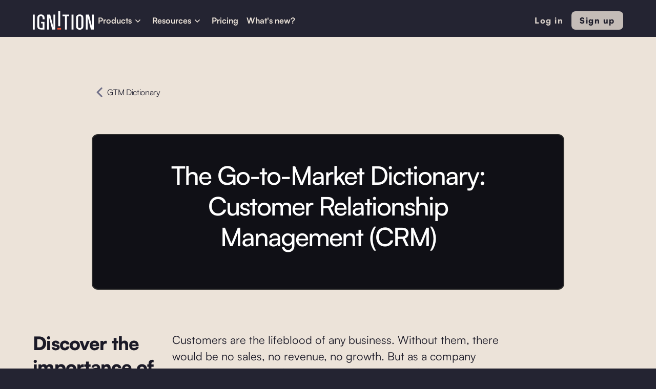

--- FILE ---
content_type: text/html
request_url: https://www.haveignition.com/what-is-gtm/the-go-to-market-dictionary-customer-relationship-management-crm
body_size: 10296
content:
<!DOCTYPE html><!-- Last Published: Wed Sep 03 2025 15:58:54 GMT+0000 (Coordinated Universal Time) --><html data-wf-domain="www.haveignition.com" data-wf-page="65c0da592749451c82b54ac9" data-wf-site="621e363c364db0b90eff5029" data-wf-collection="65c0da592749451c82b54a48" data-wf-item-slug="the-go-to-market-dictionary-customer-relationship-management-crm"><head><meta charset="utf-8"/><title>The Go-to-Market Dictionary: Customer Relationship Management (CRM)</title><meta content="Discover the importance of Customer Relationship Management (CRM) in your go-to-market strategy with our comprehensive dictionary." name="description"/><meta content="The Go-to-Market Dictionary: Customer Relationship Management (CRM)" property="og:title"/><meta content="Discover the importance of Customer Relationship Management (CRM) in your go-to-market strategy with our comprehensive dictionary." property="og:description"/><meta content="The Go-to-Market Dictionary: Customer Relationship Management (CRM)" property="twitter:title"/><meta content="Discover the importance of Customer Relationship Management (CRM) in your go-to-market strategy with our comprehensive dictionary." property="twitter:description"/><meta property="og:type" content="website"/><meta content="summary_large_image" name="twitter:card"/><meta content="width=device-width, initial-scale=1" name="viewport"/><link href="https://cdn.prod.website-files.com/621e363c364db0b90eff5029/css/haveignition.shared.a78a9d008.min.css" rel="stylesheet" type="text/css"/><link href="https://fonts.googleapis.com" rel="preconnect"/><link href="https://fonts.gstatic.com" rel="preconnect" crossorigin="anonymous"/><script src="https://ajax.googleapis.com/ajax/libs/webfont/1.6.26/webfont.js" type="text/javascript"></script><script type="text/javascript">WebFont.load({  google: {    families: ["Montserrat:100,100italic,200,200italic,300,300italic,400,400italic,500,500italic,600,600italic,700,700italic,800,800italic,900,900italic","Open Sans:300,300italic,400,400italic,600,600italic,700,700italic,800,800italic","Inconsolata:400,700","Lato:100,100italic,300,300italic,400,400italic,700,700italic,900,900italic"]  }});</script><script type="text/javascript">!function(o,c){var n=c.documentElement,t=" w-mod-";n.className+=t+"js",("ontouchstart"in o||o.DocumentTouch&&c instanceof DocumentTouch)&&(n.className+=t+"touch")}(window,document);</script><link href="https://cdn.prod.website-files.com/621e363c364db0b90eff5029/624a0e2475f5a1adcde5dcad_favicon%201.png" rel="shortcut icon" type="image/x-icon"/><link href="https://cdn.prod.website-files.com/621e363c364db0b90eff5029/624a0e3ae77f425efce69c91_favicon%202.png" rel="apple-touch-icon"/><link href="https://www.haveignition.com/what-is-gtm/the-go-to-market-dictionary-customer-relationship-management-crm" rel="canonical"/><script async="" src="https://www.googletagmanager.com/gtag/js?id=G-RTV2RP8LT2"></script><script type="text/javascript">window.dataLayer = window.dataLayer || [];function gtag(){dataLayer.push(arguments);}gtag('js', new Date());gtag('set', 'developer_id.dZGVlNj', true);gtag('config', 'G-RTV2RP8LT2');</script><!-- Google Tag Manager -->
<script>(function(w,d,s,l,i){w[l]=w[l]||[];w[l].push({'gtm.start':
new Date().getTime(),event:'gtm.js'});var f=d.getElementsByTagName(s)[0],
j=d.createElement(s),dl=l!='dataLayer'?'&l='+l:'';j.async=true;j.src=
'https://www.googletagmanager.com/gtm.js?id='+i+dl;f.parentNode.insertBefore(j,f);
})(window,document,'script','dataLayer','GTM-NLXXRBK');</script>
<!-- End Google Tag Manager -->

<script>!function () {var reb2b = window.reb2b = window.reb2b || [];if (reb2b.invoked) return;reb2b.invoked = true;reb2b.methods = ["identify", "collect"];reb2b.factory = function (method) {return function () {var args = Array.prototype.slice.call(arguments);args.unshift(method);reb2b.push(args);return reb2b;};};for (var i = 0; i < reb2b.methods.length; i++) {var key = reb2b.methods[i];reb2b[key] = reb2b.factory(key);}reb2b.load = function (key) {var script = document.createElement("script");script.type = "text/javascript";script.async = true;script.src = "https://s3-us-west-2.amazonaws.com/b2bjsstore/b/" + key + "/reb2b.js.gz";var first = document.getElementsByTagName("script")[0];first.parentNode.insertBefore(script, first);};reb2b.SNIPPET_VERSION = "1.0.1";reb2b.load("RGNLKQH39K6Q");}();</script></head><body class="body-8"><div data-animation="default" data-collapse="medium" data-duration="400" data-easing="ease-in-out" data-easing2="ease-in-out" data-doc-height="1" role="banner" class="navbar-dark-copy w-nav"><div class="navigation-container-3"><div class="navigation-wrapper"><a href="/" class="navigation-logo-link-4 w-inline-block"><img src="https://cdn.prod.website-files.com/6596dad8186b8a0311776242/6596dad8186b8a03117762ff_Logo%20light.svg" alt="" height="36" class="brand-logo-2"/></a><nav role="navigation" class="navigation-menu-2 w-nav-menu"><div data-hover="true" data-delay="0" class="dropdown-2 w-dropdown"><div class="navigation-toggle-6 w-dropdown-toggle"><div class="text-block-80">Products</div><div class="dropdown-icon w-embed"><svg width="24" height="24" viewBox="0 0 24 24" fill="none" xmlns="http://www.w3.org/2000/svg">
<path d="M7.5 10.5L12 15L16.5 10.5" stroke="currentColor" stroke-width="1.5"/>
</svg></div></div><nav class="dropdown-list w-dropdown-list"><div class="navigation-base-wrapper-4"><div class="navigation-block-4"><div class="navigation-title-block-5"><div class="text-block-79">PRODUCTS</div></div><div class="w-layout-grid navigation-large-grid-3"><div id="w-node-_47dc4af3-e7d5-dc22-d129-4865c328e8bb-34fe3ecb" class="navigation-column"><a href="/product/customer-research" class="navigation-link-icon-6 w-inline-block"><div class="navigation-icon-wrapper"><img src="https://cdn.prod.website-files.com/621e363c364db0b90eff5029/666a06a1f1a611d1cb2833a4_Research-1.svg" loading="lazy" alt="" class="nav_icon"/><div><div class="navigation-link-title-8">Customer research</div><div class="navigation-link-detail-6">Summarize customer feedback</div></div></div><div class="navigation-icon-circle"><div class="navigation-arrow-5 w-embed"><svg width="24" height="24" viewBox="0 0 24 24" fill="none" xmlns="http://www.w3.org/2000/svg">
<path d="M15.4766 11.1666L11.0066 6.69664L12.1849 5.51831L18.6666 12L12.1849 18.4816L11.0066 17.3033L15.4766 12.8333H5.33325V11.1666H15.4766Z" fill="currentColor"/>
</svg></div></div></a><a href="/product/competitive-intelligence" class="navigation-link-icon-6 w-inline-block"><div class="navigation-icon-wrapper"><img src="https://cdn.prod.website-files.com/621e363c364db0b90eff5029/666a06a17cd1d1d0fb6299a0_Research.svg" loading="lazy" alt="" class="nav_icon"/><div><div class="navigation-link-title-8">Competitive intelligence</div><div class="navigation-link-detail-6">Battlecards &amp; win/loss analysis</div></div></div><div class="navigation-icon-circle"><div class="navigation-arrow-5 w-embed"><svg width="24" height="24" viewBox="0 0 24 24" fill="none" xmlns="http://www.w3.org/2000/svg">
<path d="M15.4766 11.1666L11.0066 6.69664L12.1849 5.51831L18.6666 12L12.1849 18.4816L11.0066 17.3033L15.4766 12.8333H5.33325V11.1666H15.4766Z" fill="currentColor"/>
</svg></div></div></a><a href="/product/roadmapping" class="navigation-link-icon-6 w-inline-block"><div class="navigation-icon-wrapper"><img src="https://cdn.prod.website-files.com/621e363c364db0b90eff5029/666a06a109b693febdfbce8e_Build.svg" loading="lazy" alt="" class="nav_icon"/><div><div class="navigation-link-title-8">Roadmapping</div><div class="navigation-link-detail-6">Manage roadmaps &amp; ideas</div></div></div><div class="navigation-icon-circle"><div class="navigation-arrow-5 w-embed"><svg width="24" height="24" viewBox="0 0 24 24" fill="none" xmlns="http://www.w3.org/2000/svg">
<path d="M15.4766 11.1666L11.0066 6.69664L12.1849 5.51831L18.6666 12L12.1849 18.4816L11.0066 17.3033L15.4766 12.8333H5.33325V11.1666H15.4766Z" fill="currentColor"/>
</svg></div></div></a></div><div id="w-node-_47dc4af3-e7d5-dc22-d129-4865c328e8da-34fe3ecb" class="navigation-column"><a href="/product/launch" class="navigation-link-icon-6 w-inline-block"><div class="navigation-icon-wrapper"><img src="https://cdn.prod.website-files.com/621e363c364db0b90eff5029/666a06a17d3c4af2728daec1_Launch.svg" loading="lazy" alt="" class="nav_icon"/><div><div class="navigation-link-title-8">Launch campaigns</div><div class="navigation-link-detail-6">Operationalize your launch process</div></div></div><div class="navigation-icon-circle"><div class="navigation-arrow-5 w-embed"><svg width="24" height="24" viewBox="0 0 24 24" fill="none" xmlns="http://www.w3.org/2000/svg">
<path d="M15.4766 11.1666L11.0066 6.69664L12.1849 5.51831L18.6666 12L12.1849 18.4816L11.0066 17.3033L15.4766 12.8333H5.33325V11.1666H15.4766Z" fill="currentColor"/>
</svg></div></div></a><a href="/product/ai-copywriting" class="navigation-link-icon-6 w-inline-block"><div class="navigation-icon-wrapper"><img src="https://cdn.prod.website-files.com/621e363c364db0b90eff5029/666a06a1b76942f9d26db4e1_AI%20Content.svg" loading="lazy" alt="" class="nav_icon"/><div><div class="navigation-link-title-8">AI copywriting</div><div class="navigation-link-detail-6">Write marketing collateral</div></div></div><div class="navigation-icon-circle"><div class="navigation-arrow-5 w-embed"><svg width="24" height="24" viewBox="0 0 24 24" fill="none" xmlns="http://www.w3.org/2000/svg">
<path d="M15.4766 11.1666L11.0066 6.69664L12.1849 5.51831L18.6666 12L12.1849 18.4816L11.0066 17.3033L15.4766 12.8333H5.33325V11.1666H15.4766Z" fill="currentColor"/>
</svg></div></div></a><a href="/product/measure" class="navigation-link-icon-6 w-inline-block"><div class="navigation-icon-wrapper"><img src="https://cdn.prod.website-files.com/621e363c364db0b90eff5029/666a06a1dad8863963d623f5_Measure.svg" loading="lazy" alt="" class="nav_icon"/><div><div class="navigation-link-title-8">Launch measurement</div><div class="navigation-link-detail-6">Track the impact of launches</div></div></div><div class="navigation-icon-circle"><div class="navigation-arrow-5 w-embed"><svg width="24" height="24" viewBox="0 0 24 24" fill="none" xmlns="http://www.w3.org/2000/svg">
<path d="M15.4766 11.1666L11.0066 6.69664L12.1849 5.51831L18.6666 12L12.1849 18.4816L11.0066 17.3033L15.4766 12.8333H5.33325V11.1666H15.4766Z" fill="currentColor"/>
</svg></div></div></a></div></div><div class="separator navbar"></div><div class="w-layout-grid navigation-large-grid-3 last-row"><a href="/product/enterprise-ai" class="navigation-link-icon-6 w-inline-block"><div class="navigation-icon-wrapper"><img src="https://cdn.prod.website-files.com/621e363c364db0b90eff5029/666834afd0a896161cbf715b_AI.svg" loading="lazy" alt="" class="nav_icon"/><div><div class="navigation-link-title-8">Artificial Intelligence</div><div class="navigation-link-detail-6">Accelerate workflows with AI</div></div></div><div class="navigation-icon-circle"></div></a></div></div><div class="navigation-side-block-4"><div class="navigation-side-wrapper"><div class="navigation-side-block-link-3"><div class="text-block-78">MORE</div></div><div class="navigation-side-block-link-3"><a href="/ignition-free-tools" class="navigation-side-link-4 w-inline-block"><div class="navigation-icon-wrapper"><div><div class="text-block-77">Free tools</div></div></div><div class="navigation-arrow-5 w-embed"><svg width="24" height="24" viewBox="0 0 24 24" fill="none" xmlns="http://www.w3.org/2000/svg">
<path d="M15.4766 11.1666L11.0066 6.69664L12.1849 5.51831L18.6666 12L12.1849 18.4816L11.0066 17.3033L15.4766 12.8333H5.33325V11.1666H15.4766Z" fill="currentColor"/>
</svg></div></a><a href="/product/integrations" class="navigation-side-link-4 integration w-inline-block"><div class="navigation-icon-wrapper"><div><div class="text-block-77">Integrations</div></div></div><div class="navigation-arrow-5 w-embed"><svg width="24" height="24" viewBox="0 0 24 24" fill="none" xmlns="http://www.w3.org/2000/svg">
<path d="M15.4766 11.1666L11.0066 6.69664L12.1849 5.51831L18.6666 12L12.1849 18.4816L11.0066 17.3033L15.4766 12.8333H5.33325V11.1666H15.4766Z" fill="currentColor"/>
</svg></div></a><a href="/getting-started" class="navigation-side-link-4 w-inline-block"><div class="navigation-icon-wrapper"><div><div class="text-block-77">Getting started</div></div></div><div class="navigation-arrow-5 w-embed"><svg width="24" height="24" viewBox="0 0 24 24" fill="none" xmlns="http://www.w3.org/2000/svg">
<path d="M15.4766 11.1666L11.0066 6.69664L12.1849 5.51831L18.6666 12L12.1849 18.4816L11.0066 17.3033L15.4766 12.8333H5.33325V11.1666H15.4766Z" fill="currentColor"/>
</svg></div></a></div></div></div></div></nav></div><div data-hover="true" data-delay="0" class="dropdown-2 w-dropdown"><div class="navigation-toggle-6 w-dropdown-toggle"><div class="text-block-76">Resources</div><div class="dropdown-icon w-embed"><svg width="24" height="24" viewBox="0 0 24 24" fill="none" xmlns="http://www.w3.org/2000/svg">
<path d="M7.5 10.5L12 15L16.5 10.5" stroke="currentColor" stroke-width="1.5"/>
</svg></div></div><nav class="dropdown-list w-dropdown-list"><div class="navigation-base-wrapper-6"><div class="navigation-block-4 resources"><div class="navigation-title-block-6"><div class="text-block-96">IGNITION RESOURCES</div></div><div class="w-layout-grid navigation-large-grid-5"><div id="w-node-_47dc4af3-e7d5-dc22-d129-4865c328e913-34fe3ecb" class="navigation-column"><a href="/ignition-free-tools" class="navigation-link-icon-6 w-inline-block"><div class="navigation-icon-wrapper"><img src="https://cdn.prod.website-files.com/621e363c364db0b90eff5029/644aaa943f5d722f977e6a57_2.svg" loading="lazy" alt="" class="image-90"/><div><div class="navigation-link-title-8">Free tools</div></div></div><div class="navigation-icon-circle"><div class="navigation-arrow-5 w-embed"><svg width="24" height="24" viewBox="0 0 24 24" fill="none" xmlns="http://www.w3.org/2000/svg">
<path d="M15.4766 11.1666L11.0066 6.69664L12.1849 5.51831L18.6666 12L12.1849 18.4816L11.0066 17.3033L15.4766 12.8333H5.33325V11.1666H15.4766Z" fill="currentColor"/>
</svg></div></div></a><a href="/blog" class="navigation-link-icon-6 w-inline-block"><div class="navigation-icon-wrapper"><img src="https://cdn.prod.website-files.com/621e363c364db0b90eff5029/6516f03b168ab06357424b3e_question-3.svg" loading="lazy" alt="" class="image-90"/><div><div class="navigation-link-title-8">Blog</div></div></div><div class="navigation-icon-circle"><div class="navigation-arrow-5 w-embed"><svg width="24" height="24" viewBox="0 0 24 24" fill="none" xmlns="http://www.w3.org/2000/svg">
<path d="M15.4766 11.1666L11.0066 6.69664L12.1849 5.51831L18.6666 12L12.1849 18.4816L11.0066 17.3033L15.4766 12.8333H5.33325V11.1666H15.4766Z" fill="currentColor"/>
</svg></div></div></a><a href="/customer-stories" class="navigation-link-icon-6 w-inline-block"><div class="navigation-icon-wrapper"><img src="https://cdn.prod.website-files.com/621e363c364db0b90eff5029/644fc0e200834dff8dcf5e75_Okr.svg" loading="lazy" alt="OKR Icon" class="image-90"/><div><div class="navigation-link-title-8">Customer stories</div></div></div><div class="navigation-icon-circle"><div class="navigation-arrow-5 w-embed"><svg width="24" height="24" viewBox="0 0 24 24" fill="none" xmlns="http://www.w3.org/2000/svg">
<path d="M15.4766 11.1666L11.0066 6.69664L12.1849 5.51831L18.6666 12L12.1849 18.4816L11.0066 17.3033L15.4766 12.8333H5.33325V11.1666H15.4766Z" fill="currentColor"/>
</svg></div></div></a><a href="https://help.haveignition.com/en/" class="navigation-link-icon-6 w-inline-block"><div class="navigation-icon-wrapper"><img src="https://cdn.prod.website-files.com/621e363c364db0b90eff5029/666836ab8140bf0f32faedd8_help.svg" loading="lazy" alt="" class="image-90"/><div><div class="navigation-link-title-8">Help Center</div></div></div><div class="navigation-icon-circle"><div class="navigation-arrow-5 w-embed"><svg width="24" height="24" viewBox="0 0 24 24" fill="none" xmlns="http://www.w3.org/2000/svg">
<path d="M15.4766 11.1666L11.0066 6.69664L12.1849 5.51831L18.6666 12L12.1849 18.4816L11.0066 17.3033L15.4766 12.8333H5.33325V11.1666H15.4766Z" fill="currentColor"/>
</svg></div></div></a></div></div></div><div class="navigation-side-block-4 blog-post"><div class="navigation-side-wrapper"><div class="navigation-side-block-link-3"><div class="text-block-78"><strong>GETTING STARTED</strong></div></div></div><div class="navigation-video-block"><a href="/getting-started" class="navigation-link-icon-6 blog-image w-inline-block"><div class="navigation-video-card"><img src="https://cdn.prod.website-files.com/621e363c364db0b90eff5029/66683674690218ddcf3b55ce_Logo%20icon.webp" loading="lazy" alt="" class="navigation-card-image-4"/></div><div class="navigation-icon-wrapper"><div><div class="navigation-link-title-7">Get going in 5 minutes</div><div class="navigation-link-detail-3 special">Explore simple starting points for you, or your team.<br/></div></div></div></a></div></div></div></nav></div><a href="/pricing" class="navigation-link-10 w-nav-link">Pricing</a><a href="https://release-notes.haveignition.com/ignition" class="navigation-link-10 w-nav-link">What&#x27;s new?</a></nav></div><div class="navigation-button-wrapper"><div class="navigation-menu-button w-nav-button"><div class="icon-8 w-icon-nav-menu"></div></div></div><div class="div-block-351"><a href="https://we.haveignition.com/auth" class="nav-btn-copy buttonn secondary new w-button">Log in</a><a href="http://klue.com/blog/klue-acquires-ignition" class="nav-btn-copy buttonn w-button">Sign up</a></div></div></div><div class="section-regular gtm-dictionary"><div class="div-block-320"><a href="/what-is-product-marketing" class="link-block-2 w-inline-block"><img src="https://cdn.prod.website-files.com/621e363c364db0b90eff5029/6361563d62ff9e0f27e5ee05_left-arrow%201.svg" loading="lazy" alt="" class="image-14"/><div class="blog-detail-text-copy gtm-dictionary">GTM Dictionary</div></a></div><div class="container-large"><div class="blog-header-wrapper"><h1 class="heading-content">The Go-to-Market Dictionary: Customer Relationship Management (CRM)</h1></div><div class="blog-header-image"></div><div class="container-x-small"><div><p class="summary">Discover the importance of Customer Relationship Management (CRM) in your go-to-market strategy with our comprehensive dictionary.</p></div><div class="rich-text-block w-richtext"><p>Customers are the lifeblood of any business. Without them, there would be no sales, no revenue, no growth. But as a company expands, managing relationships with customers becomes an increasingly complex task. This is where Customer Relationship Management (CRM) comes in, providing businesses with a systematic way to manage, organize, and optimize their customer interactions and relationships.</p><h2 id="2">Understanding Customer Relationship Management (CRM)</h2><p>CRM refers to a set of practices, technologies, and strategies that organizations use to manage their interactions with customers, streamline sales processes, and enhance customer loyalty. In today's highly competitive business environment, where customers have a plethora of options to choose from, it has become more important than ever to provide personalized experiences that exceed their expectations. </p><h3 id="3">The Evolution of CRM</h3><p>The concept of CRM has its roots in the late 1980s when companies began to recognize the importance of closer customer relationships and introduced early CRM systems. These systems were primarily focused on automating sales processes and managing customer data. However, it wasn't until the 1990s that these systems started gaining traction and becoming popular.</p><p>With the rise of the internet, the CRM landscape changed dramatically. Cloud-based CRM systems have made the technology more accessible, scalable, and affordable, making it possible for businesses of all sizes to reap the benefits of CRM. Today, CRM systems have become an integral part of any sales and marketing strategy, enabling businesses to connect with their customers on a deeper level through personalization, data analytics, and automation.</p><p>CRM has come a long way since its inception. Today, it is a sophisticated system that leverages advanced technologies like artificial intelligence (AI) and machine learning (ML) to provide businesses with a competitive edge.</p><h3 id="4">Key Components of a CRM System</h3><p>A typical CRM system consists of several key components, including:</p><ol> <li>Contact Management: The ability to store, organize, and manage customer data, including contact details, past interactions, and preferences. This component helps businesses keep track of customer information and provides a 360-degree view of the customer.</li> <li>Sales Management: A toolset that enables sales teams to manage leads, pipeline, and forecasting, and to track sales activities. This component helps businesses streamline their sales processes and close deals faster.</li> <li>Marketing Automation: The ability to automate marketing tasks such as email campaigns, social media updates, and lead scoring. This component helps businesses reach out to their customers at the right time with the right message.</li> <li>Customer Service: A platform that helps businesses manage customer inquiries, complaints, and support tickets, often through channels like email and chat. This component helps businesses provide timely and effective support to their customers.</li> <li>Reporting and Analytics: A module that provides insights into customer behavior, sales performance, and marketing effectiveness, to inform business decisions. This component helps businesses make data-driven decisions and improve their overall performance.</li></ol><h3 id="5">Benefits of Implementing CRM</h3><p>The benefits of a well-implemented CRM system can be far-reaching. Not only does CRM help businesses track and manage customer interactions, but it can also boost sales productivity, improve customer satisfaction, and drive revenue growth. Some specific benefits of implementing a CRM system include:</p><ul> <li>Better customer insights: CRM enables businesses to gain a deeper understanding of their customers' needs, preferences, and behavior. This insight can help businesses tailor their products and services to meet customer demands better.</li> <li>Improved collaboration and communication between departments and teams: CRM breaks down silos between departments and enables better collaboration and communication. This leads to a more cohesive and customer-focused organization.</li> <li>Streamlined sales and marketing processes: CRM automates many sales and marketing processes, making them more efficient and effective. This results in faster sales cycles and higher conversion rates.</li> <li>Enhanced customer experience and loyalty: CRM helps businesses provide personalized experiences that exceed customer expectations. This leads to higher customer satisfaction and loyalty.</li> <li>Increased revenue and profitability: By improving sales productivity, increasing customer satisfaction, and driving revenue growth, CRM can have a significant impact on a business's bottom line.</li></ul><p>In conclusion, CRM is an essential tool for any business looking to build lasting customer relationships, improve sales and marketing effectiveness, and drive revenue growth. With the right CRM system in place, businesses can gain a competitive edge and thrive in today's fast-paced business environment.</p><h2 id="6">Types of CRM Systems</h2><p>When it comes to CRM, there is no one-size-fits-all approach. Businesses must choose a CRM system that aligns with their unique needs and requirements. Some common types of CRM systems include:</p><h3 id="7">Operational CRM</h3><p>This type of CRM system focuses on managing customer interactions across different touchpoints, such as sales, marketing, and customer service. Operational CRM helps businesses streamline processes and automate repetitive tasks like data entry, email communication, and lead management.</p><p>For example, a company may use an operational CRM system to track customer interactions with their sales team. The system can automatically log phone calls, emails, and meetings, making it easier for the sales team to keep track of their interactions with each customer. This can help the sales team prioritize their follow-up activities and ensure that no customer falls through the cracks.</p><h3 id="8">Analytical CRM</h3><p>Analytical CRM is about using customer data to gain insights into customer behavior and preferences. This type of CRM system helps businesses segment their audience, track customer journeys, and personalize the customer experience through targeted marketing campaigns.</p><p>For example, a company may use an analytical CRM system to analyze customer data and identify trends in customer behavior. The system can help the company understand which products or services are most popular among different customer segments, and which marketing campaigns are most effective. This can help the company tailor their marketing efforts to better meet the needs and preferences of their customers.</p><h3 id="9">Collaborative CRM</h3><p>Collaborative CRM focuses on improving communication and collaboration between different teams and departments within a business. By sharing customer information and insights across teams, businesses can provide a more seamless and cohesive customer experience.</p><p>For example, a company may use a collaborative CRM system to share customer data between their sales, marketing, and customer service teams. This can help ensure that each team has a complete understanding of each customer's needs and preferences, and can provide a more personalized and effective customer experience.</p><h3 id="10">Strategic CRM</h3><p>This is the most comprehensive type of CRM system, which combines operational, analytical, and collaborative components to provide a holistic approach to customer management. Strategic CRM aligns business processes with customer needs and goals, building long-term relationships and enhancing customer loyalty.</p><p>For example, a company may use a strategic CRM system to align their business processes with their customers' needs and goals. The system can help the company identify areas where they can improve the customer experience, such as by offering more personalized products or services, or by providing better customer support. This can help the company build stronger relationships with their customers, leading to increased loyalty and retention.</p><h2 id="11">Choosing the Right CRM for Your Business</h2><p>Choosing the right CRM system for your business can be a daunting task. With so many options available, it's essential to take the time to assess your business needs and compare different features and pricing options. In this article, we'll explore some key considerations to keep in mind when choosing a CRM system.</p><h3 id="12">Assessing Your Business Needs</h3><p>The first step in choosing a CRM system is to assess your specific business needs. Consider factors such as your budget, the size and complexity of your sales team, your current sales and marketing strategies, and your customer service goals and resources. By identifying your business needs, you can narrow down your options and focus on the features that are most important to you.</p><h3 id="13">Comparing CRM Features and Pricing</h3><p>Once you have identified your business needs, the next step is to compare the features and pricing of different CRM systems. There are many factors to consider when comparing CRM systems, including pricing options, features and capabilities, and user reviews and feedback from industry experts.</p><p>Pricing options can vary widely, with some systems offering subscription models, one-time fees, or set-up costs. It's important to consider your budget and choose a system that fits your financial needs. Additionally, consider the features and capabilities of different systems, including functionality, integrations, and ease of use. Look for a system that offers the features you need to manage your customer relationships effectively.</p><p>Finally, be sure to read user reviews and feedback from industry experts to get a sense of how different CRM systems perform in real-world situations. This can help you make an informed decision and choose a system that meets your needs.</p><h3 id="14">Considering Scalability and Integration</h3><p>Another key consideration when choosing a CRM system is scalability and integration. As your business grows and evolves, your CRM needs may change, so it's essential to choose a system that can grow with you. Look for a system that offers flexible pricing options and can accommodate changes in your business needs over time.</p><p>You may also need to integrate your CRM system with other software tools or platforms to streamline your workflow. Look for a system that offers robust integration options and can work seamlessly with the other tools you use to manage your business.</p><p>Ultimately, choosing the right CRM system requires careful consideration of your business needs, as well as the features, pricing, and integration options of different systems. By taking the time to research and compare different options, you can find a system that meets your needs and helps you manage your customer relationships effectively.</p><h2 id="15">Implementing a CRM System</h2><h3 id="16">Preparing Your Team for CRM Adoption</h3><p>Implementing a new CRM system can be a significant change for your business, and it's essential to prepare your team for the transition. Before rolling out the system, make sure to provide adequate training and support to help employees understand how to use the system properly. You may also need to establish new processes and procedures to align with the new system.</p><h3 id="17">Data Migration and Organization</h3><p>Migrating your data to a new CRM can be a complex process, and it's essential to plan ahead to ensure a smooth transition. Make sure to identify the data you need to transfer and organize it in a consistent and clean format to minimize errors and duplicates.</p><h3 id="18">Customizing Your CRM for Optimal Use</h3><p>One of the best things about CRM is the ability to customize the system to suit your business needs. Take the time to explore the customization options available in your CRM system and configure it to match your business requirements. This can help you maximize the benefits of your CRM and achieve your specific business goals.</p><h2 id="19">Conclusion</h2><p>Customer Relationship Management is a critical tool for any business looking to build strong customer relationships and drive growth. By implementing a comprehensive CRM system and choosing the right tools and strategy, you can optimize your sales process, improve customer satisfaction, and increase your bottom line.</p></div></div></div></div><div class="footer-2-0"><div class="section-30"><div class="footer-for-product-pages-3"><h2 class="product-footer-heading-with-logo-2">Join hundreds of teams launching with Ignition</h2><div class="w-layout-hflex flex-block-15 homepage"><a id="signup" href="http://klue.com/blog/klue-acquires-ignition" class="button-main footer footer-2 w-button">Learn More</a></div></div></div><div class="subscribe-section cc-subscribe-form"><div class="subscribe-container-3"><div class="footer-divider"></div><div class="container-24"><div class="footer-wrapper"><a href="/" class="footer-brand w-inline-block"><img src="https://cdn.prod.website-files.com/621e363c364db0b90eff5029/6362d89c42adb7f710f67a5d_Light_Ignition_Logo_RGB%20(1)%202.svg" loading="lazy" width="Auto" height="42" alt="The logo of Ignition"/><p class="footer-2">The first platform built explicitly to align product, product marketing, and GTM teams around product updates.</p><div class="div-block-352"><img src="https://cdn.prod.website-files.com/621e363c364db0b90eff5029/660c462ea42c444a0fb249a6_soc%20type%202%20(1).webp" loading="lazy" width="Auto" height="70" alt=""/><img src="https://cdn.prod.website-files.com/621e363c364db0b90eff5029/644985693450903fc97f985e_GDPR.webp" loading="lazy" width="Auto" height="64" alt=""/><img src="https://cdn.prod.website-files.com/621e363c364db0b90eff5029/644987ba821df7e761a1b85b_Rectangle%203329.webp" loading="lazy" width="Auto" height="64" alt=""/><img src="https://cdn.prod.website-files.com/621e363c364db0b90eff5029/644987c1a4bbdf4939481503_Rectangle%203330.webp" loading="lazy" width="Auto" height="64" alt=""/></div></a><div class="footer-content-2"><div class="footer-block-2"><div class="footer-title"><strong class="footer-title">Product</strong></div><p class="footer-link-menu-3"><a href="/product/competitive-intelligence" class="footer-link">Competitive intelligence</a></p><p class="footer-link-menu-3"><a href="/product/customer-research" class="footer-link">Customer research</a></p><p class="footer-link-menu-3"><a href="/product/roadmapping" class="footer-link">Roadmapping</a></p><p class="footer-link-menu-3"><a href="/product/launch" class="footer-link">Launch campaigns</a></p><p class="footer-link-menu-3"><a href="/product/ai-copywriting" class="footer-link">AI copywriting</a></p><p class="footer-link-menu-3"><a href="/product/measure" class="footer-link last">Measure</a></p></div><div class="footer-block-2"><div class="footer-title"><strong class="footer-title">Free Tools</strong></div><p class="footer-link-menu-3"><a href="/sales-battlecard-template" class="footer-link">Battlecard generator</a></p><p class="footer-link-menu-3"><a href="/ai-persona-generator" class="footer-link">Persona generator</a></p><p class="footer-link-menu-3"><a href="/release-notes-generator" class="footer-link">Release notes generator</a></p><p class="footer-link-menu-3"><a href="/product-requirement-document-ai-writer" class="footer-link">Product requirements doc writer</a></p><p class="footer-link-menu-3"><a href="/ai-transcript-summarizer" class="footer-link">Transcript summarizer</a></p><p class="footer-link-menu-3"><a href="/press-release-copy-generator" class="footer-link">Press release writer</a></p></div><div class="footer-block-2"><div class="footer-title">Resources</div><p class="footer-link-menu-3"><a href="/pricing" class="footer-link">Pricing</a></p><p class="footer-link-menu-3"><a href="/getting-started" class="footer-link">Getting started</a></p><p class="footer-link-menu-3"><a href="https://help.haveignition.com/en/" class="footer-link">Help center</a></p><p class="footer-link-menu-3"><a href="/customer-stories" class="footer-link">Customer stories</a></p><p class="footer-link-menu-3"><a href="/partners" class="footer-link">Partners</a></p><p class="footer-link-menu-3"><a href="/industry-guides" class="footer-link footer-link-hidden">Guides</a></p></div><div class="footer-block-2"><div class="footer-title">Company</div><p class="footer-link-menu-3"><a href="/about-us" class="footer-link">About</a></p><p class="footer-link-menu-3"><a href="/blog" class="footer-link">Blog</a></p><p class="footer-link-menu-3"><a href="https://angel.co/company/haveignition/jobs" class="footer-link">Careers</a></p><p class="footer-link-menu-3"><a href="mailto:support@haveignition.com?subject=I%20want%20to%20get%20in%20touch" class="footer-link">Contact</a></p></div></div></div><div class="footer-legal"><div class="footer-copyright-center-3">© 2024 Ignition GTM, Inc.</div><p class="footer-link-menu-3 legal-link"><a href="/privacy-policy" class="footer-link legal-link">Privacy</a></p><p class="footer-link-menu-3 legal-link"><a href="/terms-of-use" class="footer-link legal-link">T&amp;C</a></p></div></div></div></div></div><script src="https://d3e54v103j8qbb.cloudfront.net/js/jquery-3.5.1.min.dc5e7f18c8.js?site=621e363c364db0b90eff5029" type="text/javascript" integrity="sha256-9/aliU8dGd2tb6OSsuzixeV4y/faTqgFtohetphbbj0=" crossorigin="anonymous"></script><script src="https://cdn.prod.website-files.com/621e363c364db0b90eff5029/js/haveignition.schunk.36b8fb49256177c8.js" type="text/javascript"></script><script src="https://cdn.prod.website-files.com/621e363c364db0b90eff5029/js/haveignition.schunk.b0c769ce02c488b0.js" type="text/javascript"></script><script src="https://cdn.prod.website-files.com/621e363c364db0b90eff5029/js/haveignition.58737935.37352652a0434754.js" type="text/javascript"></script><!-- Google Tag Manager (noscript) -->
<noscript><iframe src="https://www.googletagmanager.com/ns.html?id=GTM-NLXXRBK"
height="0" width="0" style="display:none;visibility:hidden"></iframe></noscript>
<!-- End Google Tag Manager (noscript) --></body></html>

--- FILE ---
content_type: text/css
request_url: https://cdn.prod.website-files.com/621e363c364db0b90eff5029/css/haveignition.shared.a78a9d008.min.css
body_size: 64480
content:
html{-webkit-text-size-adjust:100%;-ms-text-size-adjust:100%;font-family:sans-serif}body{margin:0}article,aside,details,figcaption,figure,footer,header,hgroup,main,menu,nav,section,summary{display:block}audio,canvas,progress,video{vertical-align:baseline;display:inline-block}audio:not([controls]){height:0;display:none}[hidden],template{display:none}a{background-color:#0000}a:active,a:hover{outline:0}abbr[title]{border-bottom:1px dotted}b,strong{font-weight:700}dfn{font-style:italic}h1{margin:.67em 0;font-size:2em}mark{color:#000;background:#ff0}small{font-size:80%}sub,sup{vertical-align:baseline;font-size:75%;line-height:0;position:relative}sup{top:-.5em}sub{bottom:-.25em}img{border:0}svg:not(:root){overflow:hidden}hr{box-sizing:content-box;height:0}pre{overflow:auto}code,kbd,pre,samp{font-family:monospace;font-size:1em}button,input,optgroup,select,textarea{color:inherit;font:inherit;margin:0}button{overflow:visible}button,select{text-transform:none}button,html input[type=button],input[type=reset]{-webkit-appearance:button;cursor:pointer}button[disabled],html input[disabled]{cursor:default}button::-moz-focus-inner,input::-moz-focus-inner{border:0;padding:0}input{line-height:normal}input[type=checkbox],input[type=radio]{box-sizing:border-box;padding:0}input[type=number]::-webkit-inner-spin-button,input[type=number]::-webkit-outer-spin-button{height:auto}input[type=search]{-webkit-appearance:none}input[type=search]::-webkit-search-cancel-button,input[type=search]::-webkit-search-decoration{-webkit-appearance:none}legend{border:0;padding:0}textarea{overflow:auto}optgroup{font-weight:700}table{border-collapse:collapse;border-spacing:0}td,th{padding:0}@font-face{font-family:webflow-icons;src:url([data-uri])format("truetype");font-weight:400;font-style:normal}[class^=w-icon-],[class*=\ w-icon-]{speak:none;font-variant:normal;text-transform:none;-webkit-font-smoothing:antialiased;-moz-osx-font-smoothing:grayscale;font-style:normal;font-weight:400;line-height:1;font-family:webflow-icons!important}.w-icon-slider-right:before{content:""}.w-icon-slider-left:before{content:""}.w-icon-nav-menu:before{content:""}.w-icon-arrow-down:before,.w-icon-dropdown-toggle:before{content:""}.w-icon-file-upload-remove:before{content:""}.w-icon-file-upload-icon:before{content:""}*{box-sizing:border-box}html{height:100%}body{color:#333;background-color:#fff;min-height:100%;margin:0;font-family:Arial,sans-serif;font-size:14px;line-height:20px}img{vertical-align:middle;max-width:100%;display:inline-block}html.w-mod-touch *{background-attachment:scroll!important}.w-block{display:block}.w-inline-block{max-width:100%;display:inline-block}.w-clearfix:before,.w-clearfix:after{content:" ";grid-area:1/1/2/2;display:table}.w-clearfix:after{clear:both}.w-hidden{display:none}.w-button{color:#fff;line-height:inherit;cursor:pointer;background-color:#3898ec;border:0;border-radius:0;padding:9px 15px;text-decoration:none;display:inline-block}input.w-button{-webkit-appearance:button}html[data-w-dynpage] [data-w-cloak]{color:#0000!important}.w-code-block{margin:unset}pre.w-code-block code{all:inherit}.w-optimization{display:contents}.w-webflow-badge,.w-webflow-badge>img{box-sizing:unset;width:unset;height:unset;max-height:unset;max-width:unset;min-height:unset;min-width:unset;margin:unset;padding:unset;float:unset;clear:unset;border:unset;border-radius:unset;background:unset;background-image:unset;background-position:unset;background-size:unset;background-repeat:unset;background-origin:unset;background-clip:unset;background-attachment:unset;background-color:unset;box-shadow:unset;transform:unset;direction:unset;font-family:unset;font-weight:unset;color:unset;font-size:unset;line-height:unset;font-style:unset;font-variant:unset;text-align:unset;letter-spacing:unset;-webkit-text-decoration:unset;text-decoration:unset;text-indent:unset;text-transform:unset;list-style-type:unset;text-shadow:unset;vertical-align:unset;cursor:unset;white-space:unset;word-break:unset;word-spacing:unset;word-wrap:unset;transition:unset}.w-webflow-badge{white-space:nowrap;cursor:pointer;box-shadow:0 0 0 1px #0000001a,0 1px 3px #0000001a;visibility:visible!important;opacity:1!important;z-index:2147483647!important;color:#aaadb0!important;overflow:unset!important;background-color:#fff!important;border-radius:3px!important;width:auto!important;height:auto!important;margin:0!important;padding:6px!important;font-size:12px!important;line-height:14px!important;text-decoration:none!important;display:inline-block!important;position:fixed!important;inset:auto 12px 12px auto!important;transform:none!important}.w-webflow-badge>img{position:unset;visibility:unset!important;opacity:1!important;vertical-align:middle!important;display:inline-block!important}h1,h2,h3,h4,h5,h6{margin-bottom:10px;font-weight:700}h1{margin-top:20px;font-size:38px;line-height:44px}h2{margin-top:20px;font-size:32px;line-height:36px}h3{margin-top:20px;font-size:24px;line-height:30px}h4{margin-top:10px;font-size:18px;line-height:24px}h5{margin-top:10px;font-size:14px;line-height:20px}h6{margin-top:10px;font-size:12px;line-height:18px}p{margin-top:0;margin-bottom:10px}blockquote{border-left:5px solid #e2e2e2;margin:0 0 10px;padding:10px 20px;font-size:18px;line-height:22px}figure{margin:0 0 10px}figcaption{text-align:center;margin-top:5px}ul,ol{margin-top:0;margin-bottom:10px;padding-left:40px}.w-list-unstyled{padding-left:0;list-style:none}.w-embed:before,.w-embed:after{content:" ";grid-area:1/1/2/2;display:table}.w-embed:after{clear:both}.w-video{width:100%;padding:0;position:relative}.w-video iframe,.w-video object,.w-video embed{border:none;width:100%;height:100%;position:absolute;top:0;left:0}fieldset{border:0;margin:0;padding:0}button,[type=button],[type=reset]{cursor:pointer;-webkit-appearance:button;border:0}.w-form{margin:0 0 15px}.w-form-done{text-align:center;background-color:#ddd;padding:20px;display:none}.w-form-fail{background-color:#ffdede;margin-top:10px;padding:10px;display:none}label{margin-bottom:5px;font-weight:700;display:block}.w-input,.w-select{color:#333;vertical-align:middle;background-color:#fff;border:1px solid #ccc;width:100%;height:38px;margin-bottom:10px;padding:8px 12px;font-size:14px;line-height:1.42857;display:block}.w-input::placeholder,.w-select::placeholder{color:#999}.w-input:focus,.w-select:focus{border-color:#3898ec;outline:0}.w-input[disabled],.w-select[disabled],.w-input[readonly],.w-select[readonly],fieldset[disabled] .w-input,fieldset[disabled] .w-select{cursor:not-allowed}.w-input[disabled]:not(.w-input-disabled),.w-select[disabled]:not(.w-input-disabled),.w-input[readonly],.w-select[readonly],fieldset[disabled]:not(.w-input-disabled) .w-input,fieldset[disabled]:not(.w-input-disabled) .w-select{background-color:#eee}textarea.w-input,textarea.w-select{height:auto}.w-select{background-color:#f3f3f3}.w-select[multiple]{height:auto}.w-form-label{cursor:pointer;margin-bottom:0;font-weight:400;display:inline-block}.w-radio{margin-bottom:5px;padding-left:20px;display:block}.w-radio:before,.w-radio:after{content:" ";grid-area:1/1/2/2;display:table}.w-radio:after{clear:both}.w-radio-input{float:left;margin:3px 0 0 -20px;line-height:normal}.w-file-upload{margin-bottom:10px;display:block}.w-file-upload-input{opacity:0;z-index:-100;width:.1px;height:.1px;position:absolute;overflow:hidden}.w-file-upload-default,.w-file-upload-uploading,.w-file-upload-success{color:#333;display:inline-block}.w-file-upload-error{margin-top:10px;display:block}.w-file-upload-default.w-hidden,.w-file-upload-uploading.w-hidden,.w-file-upload-error.w-hidden,.w-file-upload-success.w-hidden{display:none}.w-file-upload-uploading-btn{cursor:pointer;background-color:#fafafa;border:1px solid #ccc;margin:0;padding:8px 12px;font-size:14px;font-weight:400;display:flex}.w-file-upload-file{background-color:#fafafa;border:1px solid #ccc;flex-grow:1;justify-content:space-between;margin:0;padding:8px 9px 8px 11px;display:flex}.w-file-upload-file-name{font-size:14px;font-weight:400;display:block}.w-file-remove-link{cursor:pointer;width:auto;height:auto;margin-top:3px;margin-left:10px;padding:3px;display:block}.w-icon-file-upload-remove{margin:auto;font-size:10px}.w-file-upload-error-msg{color:#ea384c;padding:2px 0;display:inline-block}.w-file-upload-info{padding:0 12px;line-height:38px;display:inline-block}.w-file-upload-label{cursor:pointer;background-color:#fafafa;border:1px solid #ccc;margin:0;padding:8px 12px;font-size:14px;font-weight:400;display:inline-block}.w-icon-file-upload-icon,.w-icon-file-upload-uploading{width:20px;margin-right:8px;display:inline-block}.w-icon-file-upload-uploading{height:20px}.w-container{max-width:940px;margin-left:auto;margin-right:auto}.w-container:before,.w-container:after{content:" ";grid-area:1/1/2/2;display:table}.w-container:after{clear:both}.w-container .w-row{margin-left:-10px;margin-right:-10px}.w-row:before,.w-row:after{content:" ";grid-area:1/1/2/2;display:table}.w-row:after{clear:both}.w-row .w-row{margin-left:0;margin-right:0}.w-col{float:left;width:100%;min-height:1px;padding-left:10px;padding-right:10px;position:relative}.w-col .w-col{padding-left:0;padding-right:0}.w-col-1{width:8.33333%}.w-col-2{width:16.6667%}.w-col-3{width:25%}.w-col-4{width:33.3333%}.w-col-5{width:41.6667%}.w-col-6{width:50%}.w-col-7{width:58.3333%}.w-col-8{width:66.6667%}.w-col-9{width:75%}.w-col-10{width:83.3333%}.w-col-11{width:91.6667%}.w-col-12{width:100%}.w-hidden-main{display:none!important}@media screen and (max-width:991px){.w-container{max-width:728px}.w-hidden-main{display:inherit!important}.w-hidden-medium{display:none!important}.w-col-medium-1{width:8.33333%}.w-col-medium-2{width:16.6667%}.w-col-medium-3{width:25%}.w-col-medium-4{width:33.3333%}.w-col-medium-5{width:41.6667%}.w-col-medium-6{width:50%}.w-col-medium-7{width:58.3333%}.w-col-medium-8{width:66.6667%}.w-col-medium-9{width:75%}.w-col-medium-10{width:83.3333%}.w-col-medium-11{width:91.6667%}.w-col-medium-12{width:100%}.w-col-stack{width:100%;left:auto;right:auto}}@media screen and (max-width:767px){.w-hidden-main,.w-hidden-medium{display:inherit!important}.w-hidden-small{display:none!important}.w-row,.w-container .w-row{margin-left:0;margin-right:0}.w-col{width:100%;left:auto;right:auto}.w-col-small-1{width:8.33333%}.w-col-small-2{width:16.6667%}.w-col-small-3{width:25%}.w-col-small-4{width:33.3333%}.w-col-small-5{width:41.6667%}.w-col-small-6{width:50%}.w-col-small-7{width:58.3333%}.w-col-small-8{width:66.6667%}.w-col-small-9{width:75%}.w-col-small-10{width:83.3333%}.w-col-small-11{width:91.6667%}.w-col-small-12{width:100%}}@media screen and (max-width:479px){.w-container{max-width:none}.w-hidden-main,.w-hidden-medium,.w-hidden-small{display:inherit!important}.w-hidden-tiny{display:none!important}.w-col{width:100%}.w-col-tiny-1{width:8.33333%}.w-col-tiny-2{width:16.6667%}.w-col-tiny-3{width:25%}.w-col-tiny-4{width:33.3333%}.w-col-tiny-5{width:41.6667%}.w-col-tiny-6{width:50%}.w-col-tiny-7{width:58.3333%}.w-col-tiny-8{width:66.6667%}.w-col-tiny-9{width:75%}.w-col-tiny-10{width:83.3333%}.w-col-tiny-11{width:91.6667%}.w-col-tiny-12{width:100%}}.w-widget{position:relative}.w-widget-map{width:100%;height:400px}.w-widget-map label{width:auto;display:inline}.w-widget-map img{max-width:inherit}.w-widget-map .gm-style-iw{text-align:center}.w-widget-map .gm-style-iw>button{display:none!important}.w-widget-twitter{overflow:hidden}.w-widget-twitter-count-shim{vertical-align:top;text-align:center;background:#fff;border:1px solid #758696;border-radius:3px;width:28px;height:20px;display:inline-block;position:relative}.w-widget-twitter-count-shim *{pointer-events:none;-webkit-user-select:none;user-select:none}.w-widget-twitter-count-shim .w-widget-twitter-count-inner{text-align:center;color:#999;font-family:serif;font-size:15px;line-height:12px;position:relative}.w-widget-twitter-count-shim .w-widget-twitter-count-clear{display:block;position:relative}.w-widget-twitter-count-shim.w--large{width:36px;height:28px}.w-widget-twitter-count-shim.w--large .w-widget-twitter-count-inner{font-size:18px;line-height:18px}.w-widget-twitter-count-shim:not(.w--vertical){margin-left:5px;margin-right:8px}.w-widget-twitter-count-shim:not(.w--vertical).w--large{margin-left:6px}.w-widget-twitter-count-shim:not(.w--vertical):before,.w-widget-twitter-count-shim:not(.w--vertical):after{content:" ";pointer-events:none;border:solid #0000;width:0;height:0;position:absolute;top:50%;left:0}.w-widget-twitter-count-shim:not(.w--vertical):before{border-width:4px;border-color:#75869600 #5d6c7b #75869600 #75869600;margin-top:-4px;margin-left:-9px}.w-widget-twitter-count-shim:not(.w--vertical).w--large:before{border-width:5px;margin-top:-5px;margin-left:-10px}.w-widget-twitter-count-shim:not(.w--vertical):after{border-width:4px;border-color:#fff0 #fff #fff0 #fff0;margin-top:-4px;margin-left:-8px}.w-widget-twitter-count-shim:not(.w--vertical).w--large:after{border-width:5px;margin-top:-5px;margin-left:-9px}.w-widget-twitter-count-shim.w--vertical{width:61px;height:33px;margin-bottom:8px}.w-widget-twitter-count-shim.w--vertical:before,.w-widget-twitter-count-shim.w--vertical:after{content:" ";pointer-events:none;border:solid #0000;width:0;height:0;position:absolute;top:100%;left:50%}.w-widget-twitter-count-shim.w--vertical:before{border-width:5px;border-color:#5d6c7b #75869600 #75869600;margin-left:-5px}.w-widget-twitter-count-shim.w--vertical:after{border-width:4px;border-color:#fff #fff0 #fff0;margin-left:-4px}.w-widget-twitter-count-shim.w--vertical .w-widget-twitter-count-inner{font-size:18px;line-height:22px}.w-widget-twitter-count-shim.w--vertical.w--large{width:76px}.w-background-video{color:#fff;height:500px;position:relative;overflow:hidden}.w-background-video>video{object-fit:cover;z-index:-100;background-position:50%;background-size:cover;width:100%;height:100%;margin:auto;position:absolute;inset:-100%}.w-background-video>video::-webkit-media-controls-start-playback-button{-webkit-appearance:none;display:none!important}.w-background-video--control{background-color:#0000;padding:0;position:absolute;bottom:1em;right:1em}.w-background-video--control>[hidden]{display:none!important}.w-slider{text-align:center;clear:both;-webkit-tap-highlight-color:#0000;tap-highlight-color:#0000;background:#ddd;height:300px;position:relative}.w-slider-mask{z-index:1;white-space:nowrap;height:100%;display:block;position:relative;left:0;right:0;overflow:hidden}.w-slide{vertical-align:top;white-space:normal;text-align:left;width:100%;height:100%;display:inline-block;position:relative}.w-slider-nav{z-index:2;text-align:center;-webkit-tap-highlight-color:#0000;tap-highlight-color:#0000;height:40px;margin:auto;padding-top:10px;position:absolute;inset:auto 0 0}.w-slider-nav.w-round>div{border-radius:100%}.w-slider-nav.w-num>div{font-size:inherit;line-height:inherit;width:auto;height:auto;padding:.2em .5em}.w-slider-nav.w-shadow>div{box-shadow:0 0 3px #3336}.w-slider-nav-invert{color:#fff}.w-slider-nav-invert>div{background-color:#2226}.w-slider-nav-invert>div.w-active{background-color:#222}.w-slider-dot{cursor:pointer;background-color:#fff6;width:1em;height:1em;margin:0 3px .5em;transition:background-color .1s,color .1s;display:inline-block;position:relative}.w-slider-dot.w-active{background-color:#fff}.w-slider-dot:focus{outline:none;box-shadow:0 0 0 2px #fff}.w-slider-dot:focus.w-active{box-shadow:none}.w-slider-arrow-left,.w-slider-arrow-right{cursor:pointer;color:#fff;-webkit-tap-highlight-color:#0000;tap-highlight-color:#0000;-webkit-user-select:none;user-select:none;width:80px;margin:auto;font-size:40px;position:absolute;inset:0;overflow:hidden}.w-slider-arrow-left [class^=w-icon-],.w-slider-arrow-right [class^=w-icon-],.w-slider-arrow-left [class*=\ w-icon-],.w-slider-arrow-right [class*=\ w-icon-]{position:absolute}.w-slider-arrow-left:focus,.w-slider-arrow-right:focus{outline:0}.w-slider-arrow-left{z-index:3;right:auto}.w-slider-arrow-right{z-index:4;left:auto}.w-icon-slider-left,.w-icon-slider-right{width:1em;height:1em;margin:auto;inset:0}.w-slider-aria-label{clip:rect(0 0 0 0);border:0;width:1px;height:1px;margin:-1px;padding:0;position:absolute;overflow:hidden}.w-slider-force-show{display:block!important}.w-dropdown{text-align:left;z-index:900;margin-left:auto;margin-right:auto;display:inline-block;position:relative}.w-dropdown-btn,.w-dropdown-toggle,.w-dropdown-link{vertical-align:top;color:#222;text-align:left;white-space:nowrap;margin-left:auto;margin-right:auto;padding:20px;text-decoration:none;position:relative}.w-dropdown-toggle{-webkit-user-select:none;user-select:none;cursor:pointer;padding-right:40px;display:inline-block}.w-dropdown-toggle:focus{outline:0}.w-icon-dropdown-toggle{width:1em;height:1em;margin:auto 20px auto auto;position:absolute;top:0;bottom:0;right:0}.w-dropdown-list{background:#ddd;min-width:100%;display:none;position:absolute}.w-dropdown-list.w--open{display:block}.w-dropdown-link{color:#222;padding:10px 20px;display:block}.w-dropdown-link.w--current{color:#0082f3}.w-dropdown-link:focus{outline:0}@media screen and (max-width:767px){.w-nav-brand{padding-left:10px}}.w-lightbox-backdrop{cursor:auto;letter-spacing:normal;text-indent:0;text-shadow:none;text-transform:none;visibility:visible;white-space:normal;word-break:normal;word-spacing:normal;word-wrap:normal;color:#fff;text-align:center;z-index:2000;opacity:0;-webkit-user-select:none;-moz-user-select:none;-webkit-tap-highlight-color:transparent;background:#000000e6;outline:0;font-family:Helvetica Neue,Helvetica,Ubuntu,Segoe UI,Verdana,sans-serif;font-size:17px;font-style:normal;font-weight:300;line-height:1.2;list-style:disc;position:fixed;inset:0;-webkit-transform:translate(0)}.w-lightbox-backdrop,.w-lightbox-container{-webkit-overflow-scrolling:touch;height:100%;overflow:auto}.w-lightbox-content{height:100vh;position:relative;overflow:hidden}.w-lightbox-view{opacity:0;width:100vw;height:100vh;position:absolute}.w-lightbox-view:before{content:"";height:100vh}.w-lightbox-group,.w-lightbox-group .w-lightbox-view,.w-lightbox-group .w-lightbox-view:before{height:86vh}.w-lightbox-frame,.w-lightbox-view:before{vertical-align:middle;display:inline-block}.w-lightbox-figure{margin:0;position:relative}.w-lightbox-group .w-lightbox-figure{cursor:pointer}.w-lightbox-img{width:auto;max-width:none;height:auto}.w-lightbox-image{float:none;max-width:100vw;max-height:100vh;display:block}.w-lightbox-group .w-lightbox-image{max-height:86vh}.w-lightbox-caption{text-align:left;text-overflow:ellipsis;white-space:nowrap;background:#0006;padding:.5em 1em;position:absolute;bottom:0;left:0;right:0;overflow:hidden}.w-lightbox-embed{width:100%;height:100%;position:absolute;inset:0}.w-lightbox-control{cursor:pointer;background-position:50%;background-repeat:no-repeat;background-size:24px;width:4em;transition:all .3s;position:absolute;top:0}.w-lightbox-left{background-image:url([data-uri]);display:none;bottom:0;left:0}.w-lightbox-right{background-image:url([data-uri]);display:none;bottom:0;right:0}.w-lightbox-close{background-image:url([data-uri]);background-size:18px;height:2.6em;right:0}.w-lightbox-strip{white-space:nowrap;padding:0 1vh;line-height:0;position:absolute;bottom:0;left:0;right:0;overflow:auto hidden}.w-lightbox-item{box-sizing:content-box;cursor:pointer;width:10vh;padding:2vh 1vh;display:inline-block;-webkit-transform:translate(0,0)}.w-lightbox-active{opacity:.3}.w-lightbox-thumbnail{background:#222;height:10vh;position:relative;overflow:hidden}.w-lightbox-thumbnail-image{position:absolute;top:0;left:0}.w-lightbox-thumbnail .w-lightbox-tall{width:100%;top:50%;transform:translateY(-50%)}.w-lightbox-thumbnail .w-lightbox-wide{height:100%;left:50%;transform:translate(-50%)}.w-lightbox-spinner{box-sizing:border-box;border:5px solid #0006;border-radius:50%;width:40px;height:40px;margin-top:-20px;margin-left:-20px;animation:.8s linear infinite spin;position:absolute;top:50%;left:50%}.w-lightbox-spinner:after{content:"";border:3px solid #0000;border-bottom-color:#fff;border-radius:50%;position:absolute;inset:-4px}.w-lightbox-hide{display:none}.w-lightbox-noscroll{overflow:hidden}@media (min-width:768px){.w-lightbox-content{height:96vh;margin-top:2vh}.w-lightbox-view,.w-lightbox-view:before{height:96vh}.w-lightbox-group,.w-lightbox-group .w-lightbox-view,.w-lightbox-group .w-lightbox-view:before{height:84vh}.w-lightbox-image{max-width:96vw;max-height:96vh}.w-lightbox-group .w-lightbox-image{max-width:82.3vw;max-height:84vh}.w-lightbox-left,.w-lightbox-right{opacity:.5;display:block}.w-lightbox-close{opacity:.8}.w-lightbox-control:hover{opacity:1}}.w-lightbox-inactive,.w-lightbox-inactive:hover{opacity:0}.w-richtext:before,.w-richtext:after{content:" ";grid-area:1/1/2/2;display:table}.w-richtext:after{clear:both}.w-richtext[contenteditable=true]:before,.w-richtext[contenteditable=true]:after{white-space:initial}.w-richtext ol,.w-richtext ul{overflow:hidden}.w-richtext .w-richtext-figure-selected.w-richtext-figure-type-video div:after,.w-richtext .w-richtext-figure-selected[data-rt-type=video] div:after,.w-richtext .w-richtext-figure-selected.w-richtext-figure-type-image div,.w-richtext .w-richtext-figure-selected[data-rt-type=image] div{outline:2px solid #2895f7}.w-richtext figure.w-richtext-figure-type-video>div:after,.w-richtext figure[data-rt-type=video]>div:after{content:"";display:none;position:absolute;inset:0}.w-richtext figure{max-width:60%;position:relative}.w-richtext figure>div:before{cursor:default!important}.w-richtext figure img{width:100%}.w-richtext figure figcaption.w-richtext-figcaption-placeholder{opacity:.6}.w-richtext figure div{color:#0000;font-size:0}.w-richtext figure.w-richtext-figure-type-image,.w-richtext figure[data-rt-type=image]{display:table}.w-richtext figure.w-richtext-figure-type-image>div,.w-richtext figure[data-rt-type=image]>div{display:inline-block}.w-richtext figure.w-richtext-figure-type-image>figcaption,.w-richtext figure[data-rt-type=image]>figcaption{caption-side:bottom;display:table-caption}.w-richtext figure.w-richtext-figure-type-video,.w-richtext figure[data-rt-type=video]{width:60%;height:0}.w-richtext figure.w-richtext-figure-type-video iframe,.w-richtext figure[data-rt-type=video] iframe{width:100%;height:100%;position:absolute;top:0;left:0}.w-richtext figure.w-richtext-figure-type-video>div,.w-richtext figure[data-rt-type=video]>div{width:100%}.w-richtext figure.w-richtext-align-center{clear:both;margin-left:auto;margin-right:auto}.w-richtext figure.w-richtext-align-center.w-richtext-figure-type-image>div,.w-richtext figure.w-richtext-align-center[data-rt-type=image]>div{max-width:100%}.w-richtext figure.w-richtext-align-normal{clear:both}.w-richtext figure.w-richtext-align-fullwidth{text-align:center;clear:both;width:100%;max-width:100%;margin-left:auto;margin-right:auto;display:block}.w-richtext figure.w-richtext-align-fullwidth>div{padding-bottom:inherit;display:inline-block}.w-richtext figure.w-richtext-align-fullwidth>figcaption{display:block}.w-richtext figure.w-richtext-align-floatleft{float:left;clear:none;margin-right:15px}.w-richtext figure.w-richtext-align-floatright{float:right;clear:none;margin-left:15px}.w-nav{z-index:1000;background:#ddd;position:relative}.w-nav:before,.w-nav:after{content:" ";grid-area:1/1/2/2;display:table}.w-nav:after{clear:both}.w-nav-brand{float:left;color:#333;text-decoration:none;position:relative}.w-nav-link{vertical-align:top;color:#222;text-align:left;margin-left:auto;margin-right:auto;padding:20px;text-decoration:none;display:inline-block;position:relative}.w-nav-link.w--current{color:#0082f3}.w-nav-menu{float:right;position:relative}[data-nav-menu-open]{text-align:center;background:#c8c8c8;min-width:200px;position:absolute;top:100%;left:0;right:0;overflow:visible;display:block!important}.w--nav-link-open{display:block;position:relative}.w-nav-overlay{width:100%;display:none;position:absolute;top:100%;left:0;right:0;overflow:hidden}.w-nav-overlay [data-nav-menu-open]{top:0}.w-nav[data-animation=over-left] .w-nav-overlay{width:auto}.w-nav[data-animation=over-left] .w-nav-overlay,.w-nav[data-animation=over-left] [data-nav-menu-open]{z-index:1;top:0;right:auto}.w-nav[data-animation=over-right] .w-nav-overlay{width:auto}.w-nav[data-animation=over-right] .w-nav-overlay,.w-nav[data-animation=over-right] [data-nav-menu-open]{z-index:1;top:0;left:auto}.w-nav-button{float:right;cursor:pointer;-webkit-tap-highlight-color:#0000;tap-highlight-color:#0000;-webkit-user-select:none;user-select:none;padding:18px;font-size:24px;display:none;position:relative}.w-nav-button:focus{outline:0}.w-nav-button.w--open{color:#fff;background-color:#c8c8c8}.w-nav[data-collapse=all] .w-nav-menu{display:none}.w-nav[data-collapse=all] .w-nav-button,.w--nav-dropdown-open,.w--nav-dropdown-toggle-open{display:block}.w--nav-dropdown-list-open{position:static}@media screen and (max-width:991px){.w-nav[data-collapse=medium] .w-nav-menu{display:none}.w-nav[data-collapse=medium] .w-nav-button{display:block}}@media screen and (max-width:767px){.w-nav[data-collapse=small] .w-nav-menu{display:none}.w-nav[data-collapse=small] .w-nav-button{display:block}.w-nav-brand{padding-left:10px}}@media screen and (max-width:479px){.w-nav[data-collapse=tiny] .w-nav-menu{display:none}.w-nav[data-collapse=tiny] .w-nav-button{display:block}}.w-tabs{position:relative}.w-tabs:before,.w-tabs:after{content:" ";grid-area:1/1/2/2;display:table}.w-tabs:after{clear:both}.w-tab-menu{position:relative}.w-tab-link{vertical-align:top;text-align:left;cursor:pointer;color:#222;background-color:#ddd;padding:9px 30px;text-decoration:none;display:inline-block;position:relative}.w-tab-link.w--current{background-color:#c8c8c8}.w-tab-link:focus{outline:0}.w-tab-content{display:block;position:relative;overflow:hidden}.w-tab-pane{display:none;position:relative}.w--tab-active{display:block}@media screen and (max-width:479px){.w-tab-link{display:block}}.w-ix-emptyfix:after{content:""}@keyframes spin{0%{transform:rotate(0)}to{transform:rotate(360deg)}}.w-dyn-empty{background-color:#ddd;padding:10px}.w-dyn-hide,.w-dyn-bind-empty,.w-condition-invisible{display:none!important}.wf-layout-layout{display:grid}@font-face{font-family:Satoshi;src:url(https://cdn.prod.website-files.com/621e363c364db0b90eff5029/65d1e433e78d68be45ac170a_Satoshi-Bold.otf)format("opentype");font-weight:700;font-style:normal;font-display:fallback}@font-face{font-family:Satoshi;src:url(https://cdn.prod.website-files.com/621e363c364db0b90eff5029/65d1e43329f6f9c10ff3857b_Satoshi-Light.otf)format("opentype");font-weight:300;font-style:normal;font-display:fallback}@font-face{font-family:Satoshi;src:url(https://cdn.prod.website-files.com/621e363c364db0b90eff5029/65d1e43364adcd50a646569c_Satoshi-Medium.otf)format("opentype");font-weight:500;font-style:normal;font-display:fallback}@font-face{font-family:Satoshi;src:url(https://cdn.prod.website-files.com/621e363c364db0b90eff5029/65d1e43389938295a4376635_Satoshi-Regular.otf)format("opentype");font-weight:400;font-style:normal;font-display:fallback}@font-face{font-family:Satoshi;src:url(https://cdn.prod.website-files.com/621e363c364db0b90eff5029/6630d33139677c76b4de9c67_Satoshi-Black.otf)format("opentype");font-weight:900;font-style:normal;font-display:fallback}:root{--black-brand:#1b1a27;--red--orange-brand:#ff421c;--secondary-red--orange-brand:#f76c38;--background:#222231;--whit:#ece3d9;--tan-brand:#ece3d9;--color:white;--gray:#e1e1e6;--navy-brand:#4b4b6b;--third-red--orange-brand:#f9461f}.w-layout-hflex{flex-direction:row;align-items:flex-start;display:flex}.w-layout-grid{grid-row-gap:16px;grid-column-gap:16px;grid-template-rows:auto auto;grid-template-columns:1fr 1fr;grid-auto-columns:1fr;display:grid}.w-layout-layout{grid-row-gap:20px;grid-column-gap:20px;grid-auto-columns:1fr;justify-content:center;padding:20px}.w-layout-cell{flex-direction:column;justify-content:flex-start;align-items:flex-start;display:flex}.w-layout-blockcontainer{max-width:940px;margin-left:auto;margin-right:auto;display:block}.w-layout-vflex{flex-direction:column;align-items:flex-start;display:flex}.w-embed-youtubevideo{background-image:url(https://d3e54v103j8qbb.cloudfront.net/static/youtube-placeholder.2b05e7d68d.svg);background-position:50%;background-size:cover;width:100%;padding-bottom:0;padding-left:0;padding-right:0;position:relative}.w-embed-youtubevideo:empty{min-height:75px;padding-bottom:56.25%}.w-pagination-wrapper{flex-wrap:wrap;justify-content:center;display:flex}.w-pagination-previous{color:#333;background-color:#fafafa;border:1px solid #ccc;border-radius:2px;margin-left:10px;margin-right:10px;padding:9px 20px;font-size:14px;display:block}.w-pagination-previous-icon{margin-right:4px}.w-pagination-next{color:#333;background-color:#fafafa;border:1px solid #ccc;border-radius:2px;margin-left:10px;margin-right:10px;padding:9px 20px;font-size:14px;display:block}.w-pagination-next-icon{margin-left:4px}@media screen and (max-width:991px){.w-layout-blockcontainer{max-width:728px}}@media screen and (max-width:767px){.w-layout-blockcontainer{max-width:none}}body{color:#fff;font-family:Satoshi,Arial,sans-serif;font-size:14px;font-weight:500;line-height:20px}h1{color:var(--black-brand);margin-top:0;margin-bottom:24px;padding-top:0;font-family:Satoshi,Arial,sans-serif;font-size:56px;font-weight:900;line-height:115%}h2{color:var(--black-brand);margin-top:0;margin-bottom:24px;padding-top:64px;font-family:Satoshi,Arial,sans-serif;font-size:36px;font-weight:900;line-height:120%}h3{color:var(--black-brand);margin-top:0;margin-bottom:24px;padding-top:36px;font-family:Satoshi,Arial,sans-serif;font-size:24px;font-weight:700;line-height:140%}h4{color:var(--black-brand);margin-top:0;margin-bottom:16px;padding-top:36px;font-family:Satoshi,Arial,sans-serif;font-size:18px;font-weight:700;line-height:24px}h5{color:#fff;margin-top:0;margin-bottom:8px;padding-top:16px;font-family:Metodo;font-size:14px;font-weight:700;line-height:150%}h6{margin-top:0;margin-bottom:8px;padding-top:8px;font-size:12px;font-weight:700;line-height:18px}p{color:var(--black-brand);margin-bottom:10px;font-family:Satoshi,Arial,sans-serif;font-size:22px;font-weight:400;text-decoration:none}p:hover{text-decoration:none}a{color:var(--red--orange-brand);background-color:#30315900;flex-direction:column;order:1;align-self:auto;margin-top:0;margin-bottom:0;font-family:Satoshi,Arial,sans-serif;font-weight:700;text-decoration:none;transition:all .2s;display:inline}a:hover{color:var(--secondary-red--orange-brand);text-decoration:none}ul{margin-top:0;margin-bottom:0;padding-top:36px;padding-bottom:36px;padding-left:40px}ol{margin-top:0;margin-bottom:36px;padding-left:40px}li{padding-top:4px;padding-bottom:4px;font-weight:400}img{-webkit-text-stroke-width:1px;width:auto;min-width:auto;max-width:100%;margin-left:0;margin-right:0;padding-top:0;padding-bottom:0;display:block}strong{color:var(--black-brand);font-family:Satoshi,Arial,sans-serif;font-weight:700}em{color:var(--black-brand);font-style:italic}blockquote{border:2px solid var(--background);background-color:var(--whit);box-shadow:8px 8px 1px 3px var(--background);color:var(--black-brand);text-align:center;background-image:linear-gradient(105deg,#33344703,#1c1d3800);border-radius:12px;margin-top:36px;margin-bottom:36px;padding:36px 24px;font-size:28px;font-weight:700;line-height:150%}.heading{color:#fff;border:0 solid #fff;flex-flow:column;justify-content:flex-start;align-items:center;width:auto;margin-top:0%;margin-left:0%;padding-bottom:3%;padding-left:0;font-family:Metodo;font-size:56px;font-weight:300;line-height:150%;display:block}.heading.h1{color:#fff;text-align:center;flex-direction:column;justify-content:space-between;align-items:center;max-width:50rem;margin-bottom:2%;font-size:3rem;line-height:125%}.body{background-color:var(--background);font-family:Satoshi,Arial,sans-serif;font-size:18px;line-height:150%}.body.ai{background-color:#121119}.body.product-pages{background-color:var(--background)}.paragraph{color:#fff;text-align:center;justify-content:center;width:700px;padding-top:0%;padding-bottom:2%;font-family:Metodo;font-size:20px;font-weight:300;line-height:175%;display:flex}.bold-text{color:#ff7b00;background-image:linear-gradient(#000,#fff);font-family:Metodo}.bold-text.gradient-text{background-color:var(--red--orange-brand);color:var(--red--orange-brand);text-align:left;text-align:center;-webkit-text-fill-color:transparent;text-align:center;-webkit-text-fill-color:transparent;text-align:center;-webkit-text-fill-color:transparent;background-image:linear-gradient(120deg,#ffaa79,#f43b3b);-webkit-background-clip:text;background-clip:text;padding-top:0;padding-bottom:0;font-weight:700;line-height:150%}.centered-container{text-align:center;flex-flow:column wrap;justify-content:center;align-items:center;max-width:1124px;min-height:300px;margin-left:auto;margin-right:auto;padding:20px 20px 0;font-family:Montserrat,sans-serif;display:flex}.centered-container.horizontal-flex{flex-flow:row;place-content:center;align-items:center;width:auto;max-width:1280px;min-height:350px}.centered-container.hero{flex-flow:column wrap;place-content:center;align-items:center;max-width:75rem;min-height:500px;margin:4rem auto 1rem;padding:0 0;font-family:Satoshi,Arial,sans-serif;display:flex}.centered-container.horizontal-flex{text-align:left;flex-flow:column;place-content:center;align-items:center;max-width:1280px;min-height:350px;margin-left:auto;margin-right:auto;padding-top:5rem;padding-bottom:5rem}.centered-container.slack-integration-hero{flex-flow:column wrap;place-content:center;align-items:center;max-width:75rem;min-height:auto;margin-top:4rem;margin-bottom:0;padding:0 0 5rem;display:flex}.centered-container.slack-integration-hero.book-demo-hero{justify-content:center;align-items:center;margin-top:1rem;padding-bottom:0}.centered-container.horizontal-flex-copy{text-align:left;text-align:left;text-align:left;text-align:left;text-align:left;text-align:left;flex-flow:row;place-content:center;align-items:center;max-width:1280px;min-height:350px;margin-left:auto;margin-right:auto;padding-top:5rem;padding-bottom:5rem}.centered-container.hero{flex-flow:column wrap;place-content:center;align-items:center;max-width:75rem;min-height:500px;margin-top:0;margin-bottom:0;padding:0 0;display:flex}.paragraph-2{color:var(--black-brand);text-align:left;order:0;max-width:800px;margin-top:40px;margin-bottom:10px;font-family:Satoshi,Arial,sans-serif;font-size:21px;font-weight:300;line-height:130%}.paragraph-2.slack{color:var(--whit);text-align:left;font-family:Satoshi,Arial,sans-serif;font-size:20px;line-height:160%}.paragraph-2.paragrah-hero-freetool{color:var(--tan-brand)}.navbar-dark-brand{object-fit:fill;flex:1;align-self:center;font-size:1rem;display:flex;position:static}.hero-section{object-fit:fill;background-color:#22223100;border-top:0 solid #000;border-bottom:0 solid #1f1f1f;border-radius:0;margin-left:5%;margin-right:5%;padding-top:2%;padding-bottom:5%}.hero-section.slack-integration{padding-top:0%;padding-bottom:0%}.hero-section.app-template{background-color:var(--background);text-align:left;flex-direction:column;justify-content:center;align-items:center;margin-left:auto;margin-right:auto;padding-top:12px;padding-bottom:0%;display:flex}.primary-hero-button{color:var(--red--orange-brand);letter-spacing:1.5px;text-transform:uppercase;background-color:#fff;margin-left:0;margin-right:20px;padding:12px 30px;font-size:14px;font-weight:700}.primary-hero-button:hover{background-color:#c4c4c4}.primary-hero-button.buttonn{opacity:.9;color:#fff;text-transform:none;background-image:linear-gradient(122deg,#f43b3b,#ffaa79);border:0 solid #222231;border-radius:.5rem;margin-right:0;padding:1.25rem 5rem;font-size:1rem;transition:all .2s}.primary-hero-button.buttonn:hover{opacity:1;transform:translateY(-4px)}.primary-hero-button.ignition-free-toolsbtn{opacity:1;color:#fff;text-transform:none;background-color:#323352;background-image:linear-gradient(135deg,#323352 30%,#4a4a64);border:0 solid #222231;border-radius:.5rem;align-self:center;align-items:center;min-width:200px;margin-right:0;padding:1.25rem 24px;font-size:1vw;transition:all .2s;display:flex}.primary-hero-button.ignition-free-toolsbtn:hover{opacity:1;transform:translateY(-5px)}.hero-buttons{width:auto;margin-top:32px;display:flex}.subscribe-section{font-family:Montserrat,sans-serif;display:block;position:relative;overflow:hidden}.subscribe-section.cc-subscribe-form{background-color:#e1e1e6;padding-left:0;padding-right:0}.subscribe-container{background-color:var(--black-brand);color:#fff;text-align:center;flex-direction:column;justify-content:center;align-items:stretch;min-width:auto;max-width:none;margin-top:0;margin-left:auto;margin-right:auto;padding:0% 5% 0;display:flex}.form{flex-direction:row;grid-template-rows:auto auto;grid-template-columns:1fr 1fr;grid-auto-columns:1fr;justify-content:flex-start;align-items:stretch;display:flex}.feature-section-image{object-fit:cover;border:0 solid #2a2835;border-radius:0;width:600px;height:400px;margin-left:2rem;margin-right:0;font-family:Metodo}.feature-section-content{text-align:left;flex-direction:column;justify-content:center;align-items:flex-start;max-width:600px;min-height:auto;margin-left:auto;margin-right:auto;padding-left:0;padding-right:0;display:flex}.feature-section-heading-3{color:var(--black-brand);margin-top:0;margin-bottom:.5em;padding-top:0;font-family:Satoshi,Arial,sans-serif;font-size:30px;font-weight:700;line-height:140%}.text-span{color:#fff;text-align:center;text-transform:none;margin-left:auto;margin-right:auto;font-family:Satoshi,Arial,sans-serif;font-size:.9rem;font-weight:700;text-decoration:none;display:inline-block}.image{width:11em;padding-top:0;padding-right:5px}.heading-2{color:#fff;text-align:left;max-width:700px;margin-left:0;margin-right:auto;padding-bottom:0;font-size:40px;font-weight:900;line-height:115%}.header-brow{color:#fff;justify-content:center;padding-top:2%;padding-bottom:2%;font-family:Metodo;font-size:21px;display:flex}.text-span-6{-webkit-text-fill-color:transparent;background-image:linear-gradient(120deg,#ffaa79,#f43b3b);-webkit-background-clip:text;background-clip:text}.free-forever{text-align:left;margin-top:2%}.container-2{width:100%;max-width:1200px;margin-top:3rem;margin-left:auto;margin-right:auto}.footer-wrapper{justify-content:space-between;align-items:center;max-width:100%;margin-left:auto;margin-right:auto;display:flex}.footer-brand{grid-row-gap:16px;color:#b4bcd0;order:-1;align-items:flex-start;display:flex}.footer-content{grid-column-gap:64px;grid-row-gap:40px;text-align:left;flex:0 auto;grid-template-rows:auto;grid-template-columns:auto auto 1fr;grid-auto-columns:1fr;display:flex}.footer-block{color:#1a1a28;flex-direction:column;justify-content:flex-start;align-items:flex-start;display:flex}.footer-title{color:#fff;letter-spacing:1px;text-transform:uppercase;margin-bottom:12px;font-family:Satoshi,Arial,sans-serif;font-size:14px;font-weight:700;line-height:16px}.footer-divider{background-color:#1f2020;width:100%;height:1px;margin-top:0;margin-bottom:15px}.footer-copyright-center{color:#fff;text-align:center;max-width:900px;margin-top:0;margin-left:0;margin-right:auto;padding-left:0%;padding-right:0%;font-family:Metodo;font-size:16px;line-height:16px;display:flex}.footer-legal{flex-direction:row;justify-content:center;align-items:center;max-width:1200px;margin:auto auto 2%;padding-top:2rem;font-family:Satoshi,Arial,sans-serif;display:flex}.navbar-dark-copy{background-color:#0000;border:0 solid #151520;border-bottom-color:#1b1b29;flex-direction:row;width:auto;max-width:100%;margin-left:0%;margin-right:0%;padding:1rem 5% .5rem;font-family:Metodo;display:block;position:static;inset:0% 0% auto}.div-block{z-index:0;text-align:left;flex-direction:column;justify-content:center;align-self:center;align-items:center;width:850px;max-width:100%;margin-left:auto;margin-right:auto;padding-bottom:0%;padding-left:0%;padding-right:0%;display:block;position:static}.div-block.homepage{text-align:left;flex-direction:column;justify-content:flex-start;align-items:flex-start;display:flex}.columns{flex-direction:row;justify-content:space-between;align-items:center;margin-top:0%;padding-bottom:0%;display:flex;position:static}.column{justify-content:flex-start;align-items:center;margin-bottom:0%;padding-left:0%;padding-right:0%;display:flex;position:static}.gradient-text.bold-text{font-family:Satoshi,Arial,sans-serif;font-size:14px;font-weight:900}.paragraph-4{color:#b4bcd0;max-width:600px;margin-left:0;margin-right:auto;padding-top:0%;padding-bottom:24px;padding-left:0;font-family:Open Sans,sans-serif;font-size:18px;font-weight:400;line-height:150%}.paragraph-4.hero{align-items:flex-start;max-width:600px;padding-bottom:32px;padding-right:24px;font-family:Metodo;font-size:1.1rem}.paragraph-4.directory-class{margin-top:16px;margin-bottom:8px;font-size:16px}.paragraph-4.partner{max-width:900px;margin-bottom:0}.button.simply{color:#fff;background-color:#30315936;border-radius:4px;font-size:16px}.button.simply:hover{background-color:#4345908a}.column-3{flex-direction:row;flex:0 auto;order:0;justify-content:flex-end;align-self:auto;align-items:flex-end;margin-bottom:0;padding-bottom:0;padding-left:0;padding-right:0;display:flex;position:static}.hero-stack{background-color:var(--tan-brand);border:0 solid #000;border-radius:0;padding:5rem 30px 64px;position:relative}.container-3{width:100%;max-width:100%;margin-left:auto;margin-right:auto}.hero-wrapper-two{text-align:center;flex-flow:column;justify-content:center;align-items:center;max-width:100%;margin-left:auto;margin-right:auto;display:flex}.margin-bottom-24px{color:#b4bcd0;max-width:700px;margin-bottom:32px;font-size:24px;font-weight:300;line-height:1.3em}.homepage-gif{object-fit:cover;border:0 solid #2a2835;border-radius:4px;width:auto;max-width:100%;height:auto;margin:24px auto;font-family:Metodo}.container-4-copy{grid-column-gap:0px;grid-row-gap:30px;flex-direction:row;justify-content:center;align-self:center;align-items:center;max-width:100%;display:flex}.div-block-2{flex-direction:row;justify-content:center;align-self:center;align-items:center;width:100%;max-width:100%;margin-left:auto;margin-right:auto;padding-top:0%;padding-bottom:0%;display:flex}.clients-image-three{max-width:100px;margin-bottom:10px;margin-left:2%;margin-right:2%;padding-right:0}.feature-section-content-3{text-align:left;border-top:0 solid #1f1f1f;flex-direction:column;justify-content:center;align-items:flex-start;max-width:100%;min-height:auto;margin-left:auto;margin-right:auto;padding:10rem 0;display:flex}.container-5{color:#121119;text-align:center;background-color:#121119;border:1px solid #37374a;border-radius:14px;max-width:70%;padding-top:0%;padding-bottom:0%}.image-8{background-color:#fff0;border:0 solid #000}.ignition-hub{margin-top:5%}.paragraph-2-ccopy-copy{color:#b4bcd0;text-align:center;align-self:center;max-width:800px;margin-top:20px;margin-bottom:0;padding-bottom:5%;font-family:Metodo;font-size:22px;font-weight:300;line-height:1.3em;display:block}.h2-diff-copy{color:#f1ebeb;text-align:center;flex-direction:column;flex:0 auto;justify-content:center;align-self:center;align-items:center;width:auto;max-width:100%;margin-top:0%;margin-bottom:24px;font-family:Metodo;font-size:40px;font-weight:700;line-height:140%;display:block}.hero-about{text-align:left;flex-direction:column;justify-content:space-between;align-items:flex-start;max-width:100%;padding-top:5%;padding-left:0%;display:block}.paragraph-about{color:var(--tan-brand);text-align:left;flex-wrap:nowrap;justify-content:flex-start;align-items:stretch;width:700px;margin-bottom:0;padding-top:15px;padding-bottom:3%;font-family:Metodo;font-size:20px;line-height:150%;display:flex}.hero-wrapper{flex-flow:column;justify-content:space-between;align-items:flex-start;width:100%;max-width:100%;max-height:100%;padding-bottom:5%;padding-left:0%;display:flex}.hero-wrapper.about-us{width:80%;margin-left:auto;margin-right:auto}.container-6{background-image:linear-gradient(#0f0f14,#101017);border:1px solid #0000;width:100%;max-width:100%;max-height:100%;margin-top:0;margin-left:auto;margin-right:auto;padding:0% 0% 3%}.container-6.about-us{background-image:none}.div-block-about{grid-column-gap:55px;justify-content:flex-start;align-self:center;align-items:center;width:100%;max-width:100%;padding-top:3%;padding-bottom:5%;display:flex}.hero{flex-direction:column;justify-content:flex-start;align-items:center;max-width:75%;padding-left:0%;display:flex}.hero-about-us{background-color:#0000;border:1px solid #0000;padding:20px 0 0%;position:relative}.paragraph-6{color:#f1ebeb;text-align:left;align-items:flex-end;max-width:100%;margin:20px auto 0;padding-bottom:0;font-family:Metodo;font-size:16px;line-height:150%;display:flex}.spacing{margin-bottom:24px}.spacing.paragraph-2-about{color:#fff;width:auto;margin-bottom:0;padding-top:8%;padding-bottom:2%;font-family:Metodo;font-size:32px;line-height:150%}.margin-bottom-24px-2{margin-bottom:24px}.margin-bottom-24px-2.paragraph-2-about{color:var(--tan-brand);width:auto;max-width:700px;margin-bottom:0;line-height:150%}.margin-bottom-24px-2.bold-text.gradient-text{text-align:left;margin-bottom:0;font-size:18px}.columns-4{grid-column-gap:0vw;grid-row-gap:0vw;align-items:center;width:auto;max-width:100%;padding-top:0%;padding-bottom:5%;display:flex}.card-tittle{color:#f1ebeb;text-align:left;flex:0 auto;justify-content:center;align-items:flex-start;margin-top:0%;margin-bottom:0;padding-top:0;font-family:Metodo;font-size:1rem;font-weight:700;line-height:140%;display:flex}.bold-text-8{font-size:1.5rem;font-weight:400;line-height:140%}.image-9{margin-top:0%}.sign{background-color:#0000;border:1px solid #0000;border-radius:20px;flex-direction:column;justify-content:center;align-items:flex-start;margin-left:auto;margin-right:auto;padding:5% 0%;display:block}.text-for-sign{color:var(--color);text-align:left;font-size:36px;line-height:100%}.copy-for-sign{color:#f1ebeb;text-align:left;flex:0 auto;width:100%;margin-top:5%;margin-bottom:5px;padding-top:24px;padding-bottom:24px;font-family:Metodo;font-size:1.5rem;font-weight:700;line-height:120%}.columns-investors{flex-direction:row;justify-content:center;align-items:flex-start;width:auto;max-width:70%;margin-left:auto;margin-right:auto;padding-bottom:2%;display:flex}.columns-investors.about{max-width:90%}.link-gifs{color:#d8d8d8;border-left:1px solid #3a3a3a;border-right:1px solid #3a3a3a;border-radius:0;padding-left:15px;padding-right:15px;font-size:18px;text-decoration:none}.link-gifs.w--current{font-size:18px}.paragraph-gifs{color:var(--background);max-width:700px;margin-top:20px;margin-bottom:40px;font-family:Satoshi,Arial,sans-serif;font-size:18px;font-weight:300;line-height:1.3em}.heading-2-homepage{color:#fff;max-width:600px;margin-top:0;margin-bottom:.5em;padding-bottom:0;font-size:36px;font-weight:700;line-height:120%}.heading-2-homepage.solutions{color:var(--black-brand);max-width:80%;font-size:40px}.gif-1{flex-flow:column wrap;justify-content:center;align-items:center;max-width:1124px;min-height:300px;margin-left:auto;margin-right:auto;padding:20px;font-family:Montserrat,sans-serif;display:flex}.gif-1.horizontal-flex{grid-column-gap:5%;background-image:url(https://cdn.prod.website-files.com/621e363c364db0b90eff5029/635f9d347b758d2cc6deca8f_1.svg);background-position:80%;background-size:auto;flex-flow:row;place-content:center;align-items:center;width:auto;max-width:90%;min-height:350px;padding-top:5rem;padding-bottom:5rem}.gif-2{flex-flow:column wrap;justify-content:center;align-items:center;max-width:1124px;min-height:300px;margin-left:auto;margin-right:auto;padding:20px;font-family:Montserrat,sans-serif;display:flex}.gif-2.horizontal-flex{grid-column-gap:5%;background-image:url(https://cdn.prod.website-files.com/621e363c364db0b90eff5029/635f9d3d2ce3082eb1bae93f_2.svg);background-position:80%;flex-flow:row;place-content:center;align-items:center;width:auto;max-width:90%;min-height:350px;padding-top:5rem;padding-bottom:5rem}.gif-3{flex-flow:column wrap;justify-content:center;align-items:center;max-width:1124px;min-height:300px;margin-left:auto;margin-right:auto;padding:20px;font-family:Montserrat,sans-serif;display:flex}.gif-3.horizontal-flex{grid-column-gap:5%;background-image:url(https://cdn.prod.website-files.com/621e363c364db0b90eff5029/635f9d48b5963650d57d8dfe_3.svg);background-position:80%;flex-flow:row;place-content:center;align-items:center;width:auto;max-width:90%;min-height:350px;padding-top:5rem;padding-bottom:5rem}.gif-4{flex-flow:column wrap;justify-content:center;align-items:center;max-width:1124px;min-height:300px;margin-left:auto;margin-right:auto;padding:20px;font-family:Montserrat,sans-serif;display:flex}.gif-4.horizontal-flex{grid-column-gap:5%;background-image:url(https://cdn.prod.website-files.com/621e363c364db0b90eff5029/635f9d48799bcefab41dfffb_4.svg);background-position:80%;flex-flow:row;place-content:center;align-items:center;width:auto;max-width:90%;min-height:350px;padding-top:5rem;padding-bottom:5rem}.gif-5{flex-flow:column wrap;justify-content:center;align-items:center;max-width:1124px;min-height:300px;margin-left:auto;margin-right:auto;padding:20px;font-family:Montserrat,sans-serif;display:flex}.gif-5.horizontal-flex-copy{grid-column-gap:5%;background-image:url(https://cdn.prod.website-files.com/621e363c364db0b90eff5029/635f9d486c5db66ffcf526b3_5.svg);background-position:80% 60%;flex-flow:row;place-content:center;align-items:center;max-width:90%;min-height:350px;padding-top:5rem;padding-bottom:5rem}.testimonial-section{flex-direction:column;justify-content:center;align-items:center;width:100%;max-width:100%;padding:0 3%;display:flex;overflow:hidden}.testimonial-section.solutions{flex-direction:column}.testimonial-card{color:#1b1a26;background-color:#1b1a2600;border-radius:10px;justify-content:center;align-items:center;height:auto;padding-top:36px}.mask{border:0 solid #000;border-radius:20px;height:auto;overflow:visible}.author-detail-wrap{max-width:100%}.author-detail-wrap.left{grid-column-gap:4px;grid-row-gap:4px;flex-direction:column;align-items:flex-start;display:flex}.h4{color:var(--whit);text-align:center;letter-spacing:-1px;max-width:100%;margin-top:0;margin-bottom:30px;font-family:Satoshi,Arial,sans-serif;font-size:36px;font-weight:300;line-height:1.2}.left-arrow{background-color:#232231;border-radius:100px;justify-content:center;align-items:center;width:45px;height:45px;padding:10px;font-size:14px;display:flex;top:17px;left:-50px}.column-left{border-top:1px solid #302e2e;flex-direction:column;justify-content:center;align-items:center;width:100%;padding:20px 40px;display:flex}.column-left.solutions{order:1;padding-top:0}.right-arrow{color:#fff;background-color:#232231;border-radius:100px;width:45px;height:45px;font-size:14px;top:17px;right:-50px}.slider{background-color:#0000;border:0 solid #000;border-radius:20px;width:100%;max-width:100%;height:100%}.column-right{background-image:url(https://cdn.prod.website-files.com/621e363c364db0b90eff5029/6528111be257367f056754cc_Stars.webp);background-position:50% 0;background-repeat:no-repeat;background-size:auto;flex-direction:column;justify-content:center;align-items:center;width:100%;padding:120px 40px 36px;display:flex}.column-right.solutions{padding-top:0;padding-bottom:0}.column-right.ai{grid-column-gap:0px;grid-row-gap:0px;background-color:#080808;margin-bottom:0;padding-top:56px;padding-bottom:56px}.column-right.main-grpahic{padding-left:0;padding-right:0}.column-right.no-stars{background-image:none;padding-top:64px}.quote-h3{color:#e7e7e7;text-align:center;max-width:700px;margin-top:32px;padding-top:0%;padding-left:5%;padding-right:5%;font-size:22px;font-weight:300;line-height:150%}.column-wrap{max-width:100%;padding-top:2%;padding-bottom:2%;display:flex}.column-wrap.solutions{flex-direction:column}.author-name{color:#fff;text-align:center;margin-top:0;margin-bottom:0;font-size:16px;font-weight:500}.slide-nav{background-color:#fff;border-radius:500px;max-width:150px;display:none;top:575.901px;box-shadow:1px 1px 3px #0000000d}.author-image{border-radius:100px;width:auto;max-width:50px;max-height:50px;margin-right:0;box-shadow:1px 1px 3px #00000024}.author-image.pricing{margin-right:24px}.author-image.pricing.homepage{max-width:80px}.container-7{width:100%;max-width:100%;margin-left:auto;margin-right:auto}.author-block{grid-row-gap:8px;flex-direction:column;justify-content:center;align-items:center;margin-top:25px;padding-left:0%;display:flex}.content-block{background-color:#1b1a2600;border:0 solid #3d3a3a;border-radius:19px;flex-direction:column;justify-content:flex-end;align-items:center;max-width:100%;height:260px;margin-top:0;padding:20px 35px;display:flex}.feature-section-content-copy{text-align:left;border-top:0 solid #363636;flex-direction:column;justify-content:center;align-items:center;max-width:100%;min-height:auto;margin-left:0;margin-right:0;padding:10rem 15%;display:flex}.feature-section-content-copy.solutions{padding-top:3rem;padding-bottom:3rem}.testimonial-slider-small{background-color:#101016;border:1px solid #0000;border-top-width:0;flex-direction:column;align-items:center;max-width:100%;padding:5rem 30px 0;display:flex;position:relative}.h2{color:#f1ebeb;text-align:center;flex:0 auto;align-self:center;width:auto;max-width:100%;margin-top:10%;font-family:Metodo;font-size:40px;font-weight:300;line-height:150%}.welcome-image-left-section-copy{background-color:var(--gray);margin-bottom:0;padding-bottom:0;font-size:16px}.paragraph-2-ccopy-copy-2-copy{color:#b4bcd0;text-align:center;align-self:center;max-width:700px;margin-top:20px;margin-bottom:9px;padding-bottom:3%;font-family:Metodo;font-size:22px;font-weight:300;line-height:1.3em;display:block}.body-2{background-color:#222231}.utility-page-wrap{justify-content:center;align-items:center;width:100vw;max-width:100%;height:100vh;max-height:100%;display:flex}.utility-page-content{text-align:center;flex-direction:column;width:260px;display:flex}.utility-page-form{flex-direction:column;align-items:stretch;display:flex}.body-3{background-color:#fff}.blog-detail-wrapper{grid-column-gap:16px;grid-row-gap:16px;flex-direction:row;grid-template-rows:auto auto;grid-template-columns:1fr 1fr;grid-auto-columns:1fr;justify-content:space-between;align-items:center;width:800px;margin-left:auto;margin-right:auto;padding-top:24px;display:flex}.blog-detail-wrapper.last{flex-direction:row;justify-content:space-between;width:100%}.blog-header-image{text-align:center;background-color:#0000;border:1px solid #0000;border-radius:20px;width:auto;max-width:100%;height:auto;max-height:100%;margin:0 auto 64px;padding-top:16px;overflow:hidden}.blog-social-wrapper{flex-direction:row;justify-content:space-between;align-items:center;display:flex}.blog-header-wrapper{text-align:center;background-color:#101016;border:2px solid #2b2b2b;border-radius:12px;flex-direction:column;justify-content:center;align-items:center;width:80%;max-width:100%;margin-top:0;margin-left:auto;margin-right:auto;padding-top:3rem;padding-bottom:3rem;display:flex}.blog-header-wrapper.blog{background-color:#10101600;background-image:none;border-width:0;border-radius:0;width:100%;margin-top:0;margin-bottom:16px;padding-top:0;padding-bottom:0}.blog-author-name{color:#fff;letter-spacing:-.02em;font-size:18px;font-weight:600;line-height:32px}.section-regular{background-color:var(--black-brand);padding:92px 5%;position:relative}.section-regular.industry-guides,.section-regular.best-practices,.section-regular.gtm-dictionary,.section-regular.pm-dictionary,.section-regular.kpi-marketing{background-color:var(--tan-brand)}.section-regular.kpi-product{background-color:var(--tan-brand);font-family:Satoshi,Arial,sans-serif}.avatar-image{object-fit:cover;width:100%;max-width:none;height:100%;margin-left:0;margin-right:auto}.blog-social-links{grid-column-gap:12px;grid-row-gap:12px;order:1;grid-template-rows:auto;grid-template-columns:1fr 1fr}.blog-linkedin{color:#fff;background-color:#2867b2;border-radius:100px;justify-content:center;align-items:center;width:32px;min-width:32px;height:32px;min-height:32px;display:flex}.container-x-small{z-index:5;grid-column-gap:16px;grid-row-gap:16px;grid-template-rows:auto auto;grid-template-columns:.3fr minmax(200px,1fr) .3fr;grid-auto-columns:1fr;width:100%;max-width:1560px;margin-left:auto;margin-right:auto;display:grid;position:relative}.blog-avatar{background-color:#f3f5fb;border-radius:100px;justify-content:center;align-items:center;width:62px;min-width:62px;height:62px;min-height:62px;margin-right:14px;display:flex;position:relative;overflow:hidden}.blog-detail-text{color:var(--tan-brand);letter-spacing:-.02em;font-size:18px;line-height:32px}.container-large{flex-direction:column;width:100%;max-width:1280px;margin-left:auto;margin-right:auto;padding-top:20px;display:flex;position:relative}.image-cover-2{object-fit:cover;border:1px solid #303031;border-radius:20px;width:100%;max-width:900px;height:auto;max-height:none;margin-left:auto;margin-right:auto;font-family:Metodo;box-shadow:14px 14px 56px 24px #080d1f40}.blog-twitter{color:#fff;background-color:#1da1f2;border-radius:100px;justify-content:center;align-items:center;width:32px;min-width:32px;height:32px;min-height:32px;display:flex}.blog-social-icon{justify-content:center;align-items:center;width:18px;height:18px;display:flex}.heading-content{color:#fff;letter-spacing:-.04em;width:700px;margin:0 auto 24px;padding-top:0;padding-bottom:0;font-family:Satoshi,Arial,sans-serif;font-size:50px;font-weight:500;line-height:1.2;display:flex}.featured-blog-content{background-color:#101016;border:2px solid #1f1f1f;border-radius:7px;flex-direction:column;order:0;justify-content:flex-start;align-self:auto;align-items:flex-start;max-width:100%;margin-top:32px;margin-left:0;padding-top:0;padding-bottom:0;transition:all .2s;display:flex}.featured-blog-content:hover{background-color:#191922;border-color:#3a3939}.detail-block{flex:none;align-items:center;width:auto;height:auto;display:flex}.detail-divider{background-color:#495161;width:1px;height:20px;margin-left:24px;margin-right:24px}.blog-card{color:#fff;flex-direction:row;align-items:flex-start;text-decoration:none;transition:color .3s;display:flex}.blog-card:hover{color:#ffffff80}.blog-author-photo{object-fit:cover;border-radius:50%;width:64px;height:64px;margin-right:14px}.collection-item{grid-column-gap:46px;grid-row-gap:46px;background-color:#1b1a26;border:1px solid #0000;border-radius:8px;grid-template-rows:auto auto;grid-template-columns:1fr 1fr;grid-auto-columns:1fr;height:auto;padding:2% 5% 0%;transition:all .2s;display:block}.collection-item:hover{background-color:#2b2a3a;border-width:1px;border-color:#69585866}.collection-item.industry{justify-content:space-around;align-items:flex-start;height:auto;font-family:Satoshi,Arial,sans-serif;transition:all .2s;display:block}.collection-item.industry:hover{mix-blend-mode:normal;background-color:#242331}.collection-list{grid-column-gap:1.75em;grid-row-gap:2em;grid-template-rows:auto;grid-template-columns:auto auto auto;grid-auto-columns:1fr;place-content:center;place-items:stretch stretch;max-width:90%;margin-top:0%;margin-left:auto;margin-right:auto;display:grid}.blog-divider{opacity:.24;background-color:#474747;width:77%;height:1px;margin:24px auto 8px}.blog-divider.homepage{background-color:#707070;width:80%;margin-top:12px;margin-bottom:24px}.blog-divider.homepage.special{width:100%}.blog-author-block{grid-column-gap:16px;grid-row-gap:16px;color:#9c9eab;justify-content:space-between;align-items:flex-end;display:flex}.caption-medium{margin-bottom:0;font-size:12px;font-weight:500;line-height:16px}.author-name-2{margin-bottom:4px;font-size:16px;font-weight:600;line-height:16px}.image-cover-3{object-fit:contain;border-radius:0;width:auto;max-width:100%;height:auto;max-height:270px;margin-left:auto;margin-right:auto;display:block}.paragraph-large-2{color:#b4b4b4;height:100%;padding-top:5%;font-size:16px;font-weight:300;line-height:1.5}.blog-date-2{color:#c6c6c9;margin-bottom:8px;font-size:12px;font-weight:400;line-height:16px}.blog-author-wrapper-2{grid-column-gap:16px;grid-row-gap:16px;color:#c8c9d0;align-items:center;padding-top:8px;padding-bottom:8px;display:flex}.section-5{max-width:100%;padding-top:0%}.clients-image-three-2{margin-bottom:10px;margin-left:2%;margin-right:2%;padding-right:0}.heading-copy{color:#000;text-align:center;flex-wrap:nowrap;justify-content:center;align-items:flex-start;width:auto;margin-top:0%;margin-bottom:0%;margin-left:0%;padding-left:0;font-family:Metodo;font-size:3rem;line-height:150%;display:flex}.heading-copy.h1-copy{color:var(--color);text-align:left;flex-direction:column;justify-content:flex-start;align-items:flex-start;width:800px;max-width:100%;margin-bottom:0%;padding-top:0%;padding-bottom:2%;font-size:3.5rem;line-height:125%}.body-4{background-color:var(--background)}.hero-split-about-3{background-image:url(https://cdn.prod.website-files.com/621e363c364db0b90eff5029/6356d38f120e8a8671ffa648_Ellipse%2016.svg);background-position:100% 0;background-repeat:no-repeat;background-size:contain;flex-direction:column;justify-content:flex-start;align-items:flex-start;max-width:100%;padding-top:0%;padding-left:12%;padding-right:12%;display:flex}.hero-split-about-3.about-us{padding-left:10%;padding-right:5%}.features-heading-3{color:var(--tan-brand);text-align:center;flex-wrap:nowrap;justify-content:center;align-items:flex-start;width:auto;max-width:100%;margin-top:0%;margin-bottom:5%;margin-left:0%;padding-top:20px;padding-left:0;font-family:Metodo;font-size:3rem;font-weight:700;line-height:150%;display:block}.features-heading-3.h3-two{color:var(--red--orange-brand)}.feature-column-2{background-color:#191923;border:1px solid #37374a;border-radius:20px;flex-direction:column;justify-content:center;align-items:center;max-width:100%;height:150px;min-height:100px;margin-left:auto;margin-right:auto;padding:5% 0%;display:flex}.hero-split-3{background-image:url(https://cdn.prod.website-files.com/621e363c364db0b90eff5029/6356d38f120e8a8671ffa648_Ellipse%2016.svg);background-position:100% 0;background-repeat:no-repeat;background-size:contain;flex-direction:column;justify-content:flex-start;align-items:flex-start;max-width:100%;margin-left:auto;margin-right:auto;padding:10% 10% 5%;display:block}.hero-split-3.about{background-color:var(--gray);background-image:none}.about-exec-card-2{color:var(--tan-brand);text-align:left;width:100%;max-width:100%;margin-top:20px;margin-bottom:0;padding-bottom:20px;font-family:Satoshi,Arial,sans-serif;font-size:16px;font-weight:300;line-height:150%}.about-table-2{background-color:#191923;border:1px solid #0000;border-radius:20px;flex-direction:column;justify-content:center;align-self:flex-start;align-items:flex-start;height:auto;margin-left:auto;margin-right:auto;padding:5% 5% 5% 10%;display:block}.bold-text-7{text-align:left;font-size:20px}.columns-investors-last{flex-direction:column;justify-content:center;align-items:center;width:100%;max-width:100%;padding-bottom:5%;display:flex}.card-tittle-about{color:#ddd;text-align:center;flex:0 auto;margin-top:0%;margin-bottom:5px;padding-top:36px;padding-bottom:0%;font-family:Metodo;font-size:14px;font-weight:400;line-height:170%}.investor{margin-bottom:24px}.investor.bold-text.gradient-text{text-align:center}.sign-column{background-color:#191923;border:1px solid #0000;border-radius:20px;flex-direction:column;justify-content:center;align-items:flex-start;height:auto;margin-left:auto;margin-right:auto;padding:0% 5% 5%;display:block}.rich-text-block{color:var(--black-brand);-webkit-text-stroke-color:var(--black-brand);width:auto;max-width:none;margin-left:auto;margin-right:auto;padding-top:0%;padding-bottom:10%;font-family:Satoshi,Arial,sans-serif;font-size:20px;font-weight:300;line-height:160%}.rich-text-block img{box-shadow:none;outline-color:var(--background);outline-offset:0px;outline-width:0;outline-style:solid;padding:12px}.summary{color:var(--black-brand);letter-spacing:-.02em;width:auto;max-width:800px;margin-left:auto;margin-right:auto;padding-bottom:36px;font-family:Satoshi,Arial,sans-serif;font-size:36px;font-weight:900;line-height:130%}.summary.persona{text-align:center;max-width:800px;margin-top:60px;margin-left:auto;margin-right:auto;padding-bottom:0}.author-block-copy{color:#ccc;flex-flow:wrap;justify-content:flex-start;align-items:flex-start;margin-top:0;padding-top:3%;padding-left:0%;display:flex}.author-block-copy.pricing-label.homepage{margin-left:auto;margin-right:auto;padding-top:12px;padding-right:0}.author-block-copy.pricing-label{flex-flow:row;place-content:center;align-items:center;padding-top:64px;padding-bottom:0;padding-right:24px}.author-block-copy.pricing-label.homepage{margin-left:auto;margin-right:auto;padding-right:0}.author-block-copy.pricing-label.homepage.special{padding-top:24px}.pricing-quote{color:#f1ebeb;text-align:left;justify-content:center;align-items:center;width:auto;margin-bottom:0;padding-top:0;padding-bottom:0%;font-family:Metodo;font-size:16px;font-weight:300;line-height:175%;display:flex}.pricing-quote.bold{color:#fff;font-family:Satoshi,Arial,sans-serif;font-size:16px;font-weight:700}.pricing-quote.bold.homepage{color:#1b1a27}.pricing-quote.bold.homepage.special,.pricing-quote.bold.homepage.light{color:var(--color)}.heading-copy{color:#fff;flex-wrap:nowrap;justify-content:flex-start;align-items:center;width:auto;margin-top:0%;margin-left:0%;padding-bottom:0%;padding-left:0;font-family:Metodo;font-size:3rem;font-weight:700;line-height:150%;display:flex}.price-wrapper-year{color:#fff;justify-content:flex-start;align-items:center;max-width:300px;margin:0 auto 0 0;font-family:Metodo;display:flex}.price-wrapper-year.top{justify-content:center;margin-bottom:16px;margin-left:auto;margin-right:auto}.pricing-icon{opacity:.84;color:#fff;justify-content:center;align-items:center;margin-right:8px;display:flex}.pricing-feature-grid{grid-column-gap:12px;grid-row-gap:12px;grid-template-rows:auto;grid-template-columns:1fr;margin-bottom:0;padding-bottom:0%}.pricing-feature-wrapper{align-items:center;display:flex}.price-toggle{cursor:pointer;background-color:#f7594c;border-radius:50px;justify-content:flex-end;align-items:center;width:100%;min-width:42px;max-width:42px;height:24px;margin-left:auto;margin-right:auto;padding:2px;transition:all .2s;display:flex;position:relative;box-shadow:inset 1px 1px 2px #494a7d4d,17px 17px 24px -18px #38327c14}.price-toggle:active{background-image:linear-gradient(#de3c3a,#fd9a70)}.toggle-round{z-index:1;background-color:#fff;border-radius:30px;width:20px;height:20px;position:absolute;box-shadow:3px 3px 8px #494a7d3d}.price-wrapper-month{justify-content:flex-start;align-items:center;max-width:300px;margin:0 auto 0 0;display:flex}.price-wrapper-month.top{justify-content:center;margin-bottom:16px;margin-left:auto;margin-right:auto;display:none}.price-month-white{color:#d9d6e0;text-align:center;letter-spacing:-.02em;font-size:16px;font-weight:300;line-height:24px}.price-month-white.mission{color:#fff;font-family:Metodo;font-size:20px;font-weight:300;display:block}.paragraph-card-2-copy{color:var(--tan-brand);text-align:left;width:100%;max-width:100%;margin-top:20px;margin-bottom:0;padding-bottom:20px;font-family:Metodo;font-size:16px;line-height:150%}.spacing-copy{margin-bottom:24px}.spacing-copy.paragraph-2-about{color:#fff;width:auto;max-width:100%;margin-bottom:0;padding-top:0%;padding-bottom:2%;font-family:Metodo;font-size:32px;line-height:150%}.post-title{color:#fff;height:auto;padding-top:4%;font-size:18px;font-weight:500;line-height:1.5}.post-title.industries{height:auto}.link-block{order:1;align-self:flex-start;width:auto;min-width:0;max-width:100%;padding:0 24px;display:block}.link-block-2{grid-column-gap:10px;grid-row-gap:0px;flex-direction:row;justify-content:center;align-items:center;margin-bottom:0%;padding-bottom:5%;display:flex}.image-14{width:30px;height:30px}.blog-detail-text-copy{color:#d6d6d6;letter-spacing:-.02em;font-family:Satoshi,Arial,sans-serif;font-size:16px;font-weight:400;line-height:32px}.blog-detail-text-copy.industry-bread-crumbs,.blog-detail-text-copy.best-practices,.blog-detail-text-copy.gtm-dictionary{color:var(--background);font-family:Satoshi,Arial,sans-serif}.blog-detail-text-copy.pm-dictionary,.blog-detail-text-copy.kpi-marketing,.blog-detail-text-copy.kpi-product{color:var(--background)}.primary-hero-button-second-copy{color:#000;letter-spacing:1.5px;text-transform:uppercase;background-color:#fff;margin-left:0;margin-right:20px;padding:12px 30px;font-size:14px;font-weight:700}.primary-hero-button-second-copy:hover{background-color:#c4c4c4}.primary-hero-button-second-copy.button{opacity:.9;color:#fff;text-transform:none;background-color:#343556;border:2px solid #353555;border-radius:.5rem;margin-right:0;padding:1.25rem 3.75rem;font-size:16px;transition:all .2s}.primary-hero-button-second-copy.button:hover{transform:translateY(-2px)}.primary-hero-button-header{color:#000;letter-spacing:1.5px;text-transform:uppercase;background-color:#fff;margin-left:0;margin-right:20px;padding:12px 30px;font-size:14px;font-weight:700}.primary-hero-button-header:hover{background-color:#c4c4c4}.primary-hero-button-header.buttonn{opacity:.9;color:#fff;text-transform:none;background-image:linear-gradient(122deg,#f43b3b,#ffaa79);border:0 solid #222231;border-radius:.5rem;margin-left:auto;margin-right:auto;padding:1.25rem 4rem;font-size:1rem;transition:all .2s,background-color .2s}.primary-hero-button-header.buttonn:hover{opacity:1;background-color:#e3403f00;transform:translateY(-2px)}.bold-text-16{color:#fff;font-family:Metodo}.footer-link-menu{color:#1a1a28;font-family:Metodo;font-weight:300}.footer-link-menu.legal-link{margin-right:3%}.link{color:#e4e4e4c4;font-weight:300;display:block}.link:hover{color:#fff;text-decoration:none}.link.legal-link{flex-wrap:wrap;max-width:100%;margin-right:0%;padding-right:0%;display:flex}.link-block-3{justify-content:space-between;height:100%;padding-top:2%;padding-bottom:5%;display:flex}.homepage-above-logo{color:#c8cddb;text-align:center;margin-bottom:0;padding-top:24px;font-size:14px;font-weight:500;line-height:150%}.clients-image-three-copy-copy{height:36px;margin-bottom:10px;margin-left:2%;margin-right:2%;padding-right:0}.gradient{background-color:var(--red--orange-brand);color:var(--background);text-align:left;-webkit-text-fill-color:transparent;-webkit-background-clip:text;background-clip:text;width:auto;max-width:300px;margin-left:auto;margin-right:auto;font-family:Satoshi,Arial,sans-serif;font-weight:700}.gradient.hero-text{max-width:none;font-weight:900}.gradient.black{font-weight:900}.div-block-319{flex-flow:wrap;padding-bottom:0%;font-weight:700;display:flex}.h1{aspect-ratio:auto;color:var(--tan-brand);text-align:center;object-fit:fill;order:0;align-self:center;width:auto;min-width:100px;margin:0 auto;padding-bottom:36px;font-size:56px;font-weight:900;line-height:120%;display:block;position:static}.h1.dictionary-heading{text-align:center;margin-left:auto;margin-right:auto}.words-wrap{flex-direction:column;justify-content:center;align-items:flex-start;margin-left:0;padding-bottom:5px;padding-left:15px;font-family:Montserrat,sans-serif;display:flex;position:relative}.heading-10{color:#242424;font-family:Montserrat,sans-serif;font-size:38px;font-weight:400}.heading-10.gradient{font-family:Metodo;font-size:45px;font-weight:700}.changing-heading-2{color:#242424;font-family:Montserrat,sans-serif;font-size:38px;font-weight:400;line-height:40px;position:absolute}.changing-heading-2.gradient{height:50px;font-family:Metodo;font-size:45px;font-weight:700}.div-block-320{width:80%;max-width:100%;margin-left:auto;margin-right:auto;display:flex}.homepage-image{object-fit:cover;border:0 solid #2a2835;border-radius:7px;width:auto;min-width:400px;max-width:100px;height:auto;margin-left:2rem;margin-right:2rem;font-family:Metodo}.gif-1-copy.horizontal-flex{grid-column-gap:5%;background-color:var(--gray);flex-flow:row;place-content:center;align-items:center;width:auto;max-width:1280px;min-height:350px;padding-top:5rem;padding-bottom:5rem;font-family:Satoshi,Arial,sans-serif}.gif-2-copy.horizontal-flex{grid-column-gap:5%;background-color:var(--gray);flex-flow:row;place-content:center;align-items:center;width:auto;max-width:1280px;min-height:350px;padding-top:5rem;padding-bottom:5rem}.gif-3-copy.horizontal-flex{grid-column-gap:5%;background-color:var(--gray);flex-flow:row;place-content:center;align-items:center;width:auto;max-width:1280px;min-height:350px;padding-top:5rem;padding-bottom:5rem}.gif-4-copy.horizontal-flex{grid-column-gap:5%;background-color:var(--gray);flex-flow:row;place-content:center;align-items:center;width:auto;max-width:1280px;min-height:350px;padding-top:5rem;padding-bottom:5rem}.gif-5-copy.horizontal-flex-copy{grid-column-gap:5%;background-color:var(--gray);flex-flow:row;place-content:center;align-items:center;max-width:1280px;min-height:350px;padding-top:5rem;padding-bottom:5rem}.gif-1-copy.horizontal-flex{grid-column-gap:5%;flex-flow:row;place-content:center;align-items:center;width:auto;max-width:1280px;min-height:350px;padding-top:5rem;padding-bottom:5rem}.gif-2-copy.horizontal-flex{grid-column-gap:5%;flex-flow:row;place-content:center;align-items:center;width:auto;max-width:1280px;min-height:350px;padding-top:5rem;padding-bottom:5rem}.gif-3-copy.horizontal-flex{grid-column-gap:5%;flex-flow:row;place-content:center;align-items:center;width:auto;max-width:1280px;min-height:350px;padding-top:5rem;padding-bottom:5rem}.gif-4-copy.horizontal-flex{grid-column-gap:5%;flex-flow:row;place-content:center;align-items:center;width:auto;max-width:1280px;min-height:350px;padding-top:5rem;padding-bottom:5rem}.gif-1-copy.horizontal-flex{grid-column-gap:5%;flex-flow:row;place-content:center;align-items:center;width:auto;max-width:1280px;min-height:350px;padding-top:5rem;padding-bottom:5rem}.gif-2-copy.horizontal-flex{grid-column-gap:5%;flex-flow:row;place-content:center;align-items:center;width:auto;max-width:1280px;min-height:350px;padding-top:5rem;padding-bottom:5rem}.gif-3-copy.horizontal-flex{grid-column-gap:5%;flex-flow:row;place-content:center;align-items:center;width:auto;max-width:1280px;min-height:350px;padding-top:5rem;padding-bottom:5rem}.gif-4-copy.horizontal-flex{grid-column-gap:5%;flex-flow:row;place-content:center;align-items:center;width:auto;max-width:1280px;min-height:350px;padding-top:5rem;padding-bottom:5rem}.gif-1-copy.horizontal-flex{grid-column-gap:5%;flex-flow:row;place-content:center;align-items:center;width:auto;max-width:1280px;min-height:350px;padding-top:5rem;padding-bottom:5rem}.gif-2-copy.horizontal-flex{grid-column-gap:5%;flex-flow:row;place-content:center;align-items:center;width:auto;max-width:1280px;min-height:350px;padding-top:5rem;padding-bottom:5rem}.gif-3-copy.horizontal-flex{grid-column-gap:5%;flex-flow:row;place-content:center;align-items:center;width:auto;max-width:1280px;min-height:350px;padding-top:5rem;padding-bottom:5rem}.gif-4-copy.horizontal-flex{grid-column-gap:5%;flex-flow:row;place-content:center;align-items:center;width:auto;max-width:1280px;min-height:350px;padding-top:5rem;padding-bottom:5rem}.gif-1-copy{flex-flow:column wrap;justify-content:center;align-items:center;max-width:1124px;min-height:300px;margin-left:auto;margin-right:auto;padding:20px;font-family:Montserrat,sans-serif;display:flex}.gif-1-copy.horizontal-flex{grid-column-gap:5%;flex-flow:row;place-content:center;align-items:center;width:auto;max-width:1280px;min-height:350px;padding-top:2rem;padding-bottom:2rem}.gif-2-copy{flex-flow:column wrap;justify-content:center;align-items:center;max-width:1124px;min-height:300px;margin-left:auto;margin-right:auto;padding:20px;font-family:Montserrat,sans-serif;display:flex}.gif-2-copy.horizontal-flex{grid-column-gap:5%;flex-flow:row;place-content:center;align-items:center;width:auto;max-width:1280px;min-height:350px;padding-top:2rem;padding-bottom:2rem}.gif-3-copy{flex-flow:column wrap;justify-content:center;align-items:center;max-width:1124px;min-height:300px;margin-left:auto;margin-right:auto;padding:20px;font-family:Montserrat,sans-serif;display:flex}.gif-3-copy.horizontal-flex{grid-column-gap:5%;flex-flow:row;place-content:center;align-items:center;width:auto;max-width:1280px;min-height:350px;padding-top:2rem;padding-bottom:2rem}.gif-4-copy{flex-flow:column wrap;justify-content:center;align-items:center;max-width:1124px;min-height:300px;margin-left:auto;margin-right:auto;padding:20px;font-family:Montserrat,sans-serif;display:flex}.gif-4-copy.horizontal-flex{grid-column-gap:5%;flex-flow:row;place-content:center;align-items:center;width:auto;max-width:1280px;min-height:350px;padding-top:2rem;padding-bottom:2rem}.gif-5-copy{flex-flow:column wrap;justify-content:center;align-items:center;max-width:1124px;min-height:300px;margin-left:auto;margin-right:auto;padding:20px;font-family:Montserrat,sans-serif;display:flex}.gif-5-copy.horizontal-flex-copy{grid-column-gap:5%;flex-flow:row;place-content:center;align-items:center;max-width:1280px;min-height:350px;padding-top:2rem;padding-bottom:2rem}.navigation-grid{grid-column-gap:0px;grid-row-gap:0px;background-color:#121621;grid-template-rows:minmax(auto,auto);grid-template-columns:auto auto auto;align-content:center;width:60vw;min-width:auto;max-width:100%;height:auto;max-height:100%}.navigation-dropdown-base{background-color:#121621;border:0 solid #fff;border-radius:24px;max-width:100%;height:100%;max-height:400px;margin-left:auto;margin-right:auto;overflow:hidden;box-shadow:5px 48px 140px -48px #393b6a14}.navigation-cta{grid-row-gap:24px;background-color:#07090c;border-top-left-radius:20px;flex-direction:column;justify-content:center;align-items:center;height:100%;padding:24px;display:flex}.navigation-cta.last-one{align-items:center;min-width:auto}.navigation-link-block{background-color:#121621;border-top-right-radius:20px;max-width:100%;padding:16px 24px}.navigation-link-block.left{background-color:#10131d;height:auto;max-height:none}.navigation-link-icon{grid-column-gap:44px;color:#160042;border-radius:8px;justify-content:space-between;align-items:center;width:100%;padding:16px;text-decoration:none;transition:background-color .3s;display:flex}.navigation-link-icon:hover{background-color:#f7f9fd}.navigation-link-06{grid-column-gap:12px;grid-row-gap:8px;color:#fff;border-bottom:0 solid #272f47;flex-direction:row;flex:0 auto;justify-content:center;align-self:flex-start;align-items:center;width:auto;max-width:100%;padding-top:12px;padding-bottom:12px;padding-right:0;font-size:12px;text-decoration:none;transition:all .3s;display:flex}.navigation-link-06:hover{color:#d27056}.brand-logo-2{width:auto}.navigation-logo-wrapper{align-items:center;display:flex}.container-navigation-2{background-color:#0000;justify-content:space-between;align-items:center;width:100%;max-width:100%;margin-left:auto;margin-right:auto;display:flex}.navigation-link-7{color:#fff;order:0;margin-left:0;margin-right:0;padding:8px 16px 8px 12px;font-family:Open Sans,sans-serif;font-size:16px;font-weight:400;transition:all .35s;display:block}.navigation-link-7:hover{color:#d26f56}.navigation-link-7.w--current{color:#e45e4e}.navigation-link-7.last{border-right:0 solid #413d3d;margin-right:12px;padding:8px;font-weight:400;display:block}.menu-link{width:auto;font-size:14px;font-weight:700}.menu-link:hover{color:#d27157}.chevron{margin-right:0}.navigation-link-wrapper{grid-column-gap:8px;grid-row-gap:16px;color:#000;order:0;justify-content:center;align-items:center;width:auto;height:100%;display:flex;position:static}.navigation-dropdown-2{z-index:auto;order:0;margin-left:5px;margin-right:5px;position:relative}.navigation-toggle-2{z-index:auto;color:#fff;padding:8px 20px 8px 12px;font-size:16px;font-weight:500;transition:all .2s;display:flex;position:relative}.navigation-toggle-2:hover{color:#d37258}.nav-btn{color:#000;letter-spacing:1.5px;text-transform:capitalize;background-color:#fff;margin-left:0;margin-right:20px;padding:12px 30px;font-size:14px;font-weight:700}.nav-btn:hover{background-color:#c4c4c4}.nav-btn.buttonn{opacity:.9;color:#fff;text-transform:none;background-image:linear-gradient(122deg,#f43b3b,#ffaa79);border:0 solid #222231;border-radius:.5rem;margin-right:15px;padding:1rem 2rem;font-size:16px;font-weight:500;display:block}.hero-image-persona{border-radius:3000px;max-width:70%;margin-right:15%;box-shadow:18px 18px 66px 16px #1d1c1c4d}.h1-copy{color:#f7f3f3;margin-top:0;font-size:40px;font-weight:700;line-height:140%}.body-5{background-color:#222231}.navigation-list-2-grid{min-width:140px}.navigation-list-2-grid.w--open{z-index:100;background-color:#0000;min-width:auto;max-width:70vw;max-height:100vh;padding-top:30px;left:-15vw}.nav-blog-header{color:#e7e7e7;text-align:center;margin-top:0;margin-bottom:0%;padding-top:5%;padding-bottom:5%;font-size:18px;font-weight:400;line-height:150%}.nav-blog-collection-list{background-color:#0000}.nav-blog-image{object-fit:cover;border-radius:6px;width:20rem;height:auto}.nav-container{max-width:100%;margin-left:auto;margin-right:auto;padding:0%}.navigation-content-links{z-index:5;flex-flow:column;justify-content:center;align-items:flex-start;width:auto;max-width:100%;padding:0;display:flex;position:relative}.blog-link---nav{color:#fff;align-items:flex-start;padding-top:0;padding-bottom:0;padding-right:0;text-decoration:none;transition:all .3s;display:flex}.blog-link---nav:hover{color:#d27056}.image-16{aspect-ratio:auto;border:0 solid #2b2b3a;border-radius:8px;flex:0 auto;width:100%;margin-left:0;margin-right:0;padding-top:24px;overflow:visible}.column-copy{z-index:0;flex:1;margin-bottom:0%;padding-left:0%;position:static}.bold-text-18{font-size:16px}.image-17{order:-1}.rich-text-block-3{color:#fff;max-width:70%;margin-left:auto;margin-right:auto;font-family:Metodo;font-size:16px;line-height:170%}.rich-text-block-5{color:var(--black-brand);max-width:70%;margin-left:auto;margin-right:auto;padding-top:60px;font-family:Metodo;font-size:16px;line-height:170%}.integration-category{color:#fffefe;margin-bottom:0;padding-bottom:1%;padding-left:0%;font-family:Metodo;font-size:20px;font-weight:500}.tippy{text-align:left}.h1-copy{color:#f7f3f3;text-align:left;margin-top:10px;font-size:64px;font-weight:700;line-height:140%}.bold-text-14-copy{text-align:center;max-width:none;font-size:40px;line-height:170%}.about-table-2-copy{grid-column-gap:9px;grid-row-gap:9px;background-color:var(--background);border:1px solid #0000;border-radius:20px;flex-direction:column;grid-template-rows:auto auto;grid-template-columns:1fr 1fr;grid-auto-columns:1fr;justify-content:flex-end;align-self:flex-start;align-items:center;max-width:400px;height:auto;min-height:auto;max-height:100%;margin-left:auto;margin-right:auto;padding:5% 5% 10%;transition:background-color .2s,opacity .2s,top .2s;display:flex}.about-table-2-copy:hover{background-color:#1e1e29;border-color:#3a3a3a}.product-page-title{color:var(--tan-brand);text-align:left;flex-wrap:nowrap;justify-content:center;align-items:flex-start;width:auto;max-width:100%;margin:2% auto;padding-top:0;padding-left:0;font-family:Satoshi,Arial,sans-serif;font-size:48px;font-weight:400;line-height:150%;display:block}.section-9{background-color:#0000;min-height:200px;margin-bottom:0%;padding-bottom:0%}.footer-for-product-pages{flex-flow:column wrap;justify-content:center;align-items:center;max-width:1124px;min-height:300px;margin-left:auto;margin-right:auto;padding:0 20px 10vw;font-family:Montserrat,sans-serif;display:flex}.product-footer-heading-with-logo{color:#cacaca;text-align:center;border:0 solid #fff;flex-flow:column;justify-content:flex-start;align-items:center;width:auto;max-width:700px;margin-top:0%;margin-left:0%;padding-top:12px;padding-bottom:0%;padding-left:0;font-family:Metodo;font-size:64px;font-weight:700;line-height:102%;display:block}.image-23{border:2px solid #4d4d4d;border-radius:100%;margin-bottom:3%;padding-right:0;box-shadow:6px 9px 26px #201d1d}.image-23-copy{border-radius:0;max-width:80%}.image-24{max-width:100%;margin-left:auto;margin-right:auto}.h3-about-2-copy{color:#f1ebeb;text-align:left;flex:0 auto;width:auto;margin-top:0%;font-family:Metodo;font-size:32px;font-weight:700;line-height:48px}.h3-about-2-copy.about{color:var(--whit);max-width:750px}.bold-text-14-copy{color:var(--tan-brand);text-align:center;max-width:none;font-size:32px;line-height:170%}.awards-ppl{background-color:#191923;border:1px solid #37374a;border-radius:20px;flex-direction:column;justify-content:center;align-items:center;max-width:100%;height:550px;max-height:600px;margin-left:auto;margin-right:auto;padding:0% 5% 5%;display:block}.card-ppl-title{color:#f1ebeb;text-align:left;flex-flow:row;width:auto;max-width:100%;margin:20px auto 0;padding-bottom:0;font-family:Metodo;font-size:24px;font-weight:700;line-height:150%;display:flex}.award-ppl-body{color:#d6d6d6;text-align:left;width:auto;max-width:100%;max-height:100%;margin-top:5px;margin-bottom:0;padding-bottom:20px;font-family:Metodo;font-size:16px;font-weight:300;line-height:150%}.awards-avatar{border-radius:20px;margin-top:5%}.awards-hero{flex-flow:column;justify-content:space-between;align-items:flex-start;width:100%;max-width:100%;max-height:100%;padding-bottom:0%;padding-left:10%;display:flex}.heading-13{color:#f7f3f3;margin-top:0;margin-bottom:30px;font-size:40px}.company-title{color:#f1ebeb;text-align:left;flex-direction:row;justify-content:flex-start;align-items:center;width:100%;max-width:100%;margin-top:20px;margin-bottom:0;padding-bottom:0;font-family:Metodo;font-size:16px;font-weight:700;line-height:150%;display:flex}.column-6{order:1;justify-content:flex-end;align-self:flex-end;display:flex}.column-7{align-self:flex-start;display:block}.image-25{margin-left:auto;margin-right:auto;display:block}.card-divider{color:#6b6b6b;background-color:#2c2c2c;width:100%;height:1px;margin-top:15px;margin-bottom:0}.timeatcompany{color:#858585;text-align:left;width:100%;max-width:100%;margin-top:0;margin-bottom:0;padding-bottom:5px;font-family:Metodo;font-size:16px;font-weight:300;line-height:150%}.avatar-column{justify-content:space-around;align-items:center;padding-top:5px;display:flex}.integration_about{color:#afafaf;text-align:left;flex-wrap:nowrap;justify-content:flex-start;align-items:stretch;width:700px;margin-bottom:0;padding-top:5px;padding-bottom:2%;font-family:Metodo;font-size:16px;font-weight:300;line-height:150%;display:flex}.why-ignition-heading{color:#f1ebeb;text-align:center;flex:0 auto;width:auto;margin-top:0%;margin-left:auto;margin-right:auto;padding-bottom:0%;font-family:Metodo;font-size:46px;font-weight:700;line-height:48px}.integrations-links{text-align:center;flex-flow:column;justify-content:flex-start;align-items:center;max-width:100%;margin-left:auto;margin-right:auto;padding-bottom:5%;display:flex}.integrations-title-huge{color:#000;text-align:center;flex-wrap:nowrap;justify-content:center;align-items:flex-start;width:auto;margin-top:0%;margin-bottom:0%;margin-left:0%;padding-left:0;font-family:Metodo;font-size:3rem;line-height:150%;display:flex}.integrations-title-huge.h1-copy{color:#f1ebeb;text-align:left;flex-direction:column;justify-content:flex-start;align-items:center;width:100%;max-width:100%;margin-bottom:0%;margin-left:auto;margin-right:auto;padding-top:0%;padding-bottom:2%;font-family:Satoshi,Arial,sans-serif;font-size:56px;line-height:105%}.integrations-hero-wrapper{flex-flow:column;justify-content:flex-end;align-items:center;width:auto;max-width:100%;max-height:100%;margin-left:auto;margin-right:auto;padding-top:36px;padding-bottom:0%;padding-left:0%;display:flex}.integrations-paragraph{color:#f1ebeb;text-align:left;flex-wrap:nowrap;justify-content:center;align-items:stretch;width:auto;max-width:500px;margin-bottom:0;padding-top:15px;padding-bottom:3%;font-family:Satoshi,Arial,sans-serif;font-size:20px;font-weight:300;line-height:150%;display:flex}.collection-item-3{margin-bottom:5%}.div-block-321{margin-left:auto;margin-right:auto;padding-left:10%;padding-right:10%;display:flex}.columns-9{padding-left:10%;padding-right:10%}.selection-criteria{color:#f1ebeb;text-align:left;flex-wrap:nowrap;justify-content:flex-start;align-items:stretch;width:auto;margin-bottom:0;padding-top:15px;padding-bottom:3%;padding-right:15%;font-family:Metodo;font-size:16px;font-weight:300;line-height:150%;display:flex}.title-awards{color:#f1ebeb;text-align:left;flex-wrap:nowrap;justify-content:flex-start;align-items:stretch;width:700px;margin-bottom:0;padding-top:15px;padding-bottom:3%;font-family:Metodo;font-size:20px;font-weight:700;line-height:150%;display:flex}.column-8{padding-left:0;padding-right:0}.awards-cards{background-image:url(https://cdn.prod.website-files.com/621e363c364db0b90eff5029/6356d38f120e8a8671ffa648_Ellipse%2016.svg);background-position:100% 0;background-repeat:no-repeat;background-size:contain;flex-direction:column;justify-content:flex-start;align-items:flex-start;max-width:100%;padding-top:0%;padding-left:12%;padding-right:12%;display:flex}.timeatcompany-copy{color:#f1ebeb;text-align:left;width:100%;max-width:100%;margin-top:15px;margin-bottom:0;padding-bottom:0;font-family:Metodo;font-size:16px;font-weight:300;line-height:150%}.timeatcompany-copy.gradient{margin-top:5px;font-weight:500}.links-integrations{color:#d8d8d8;border-left:0 solid #3a3a3a;border-right:0 solid #3a3a3a;border-radius:0;padding-left:15px;padding-right:15px;font-size:18px;text-decoration:none}.links-integrations.w--current{font-size:18px}.links-integrations.link-gifs{font-weight:400}.integration-category-copy{color:#fffefe;margin-bottom:0;padding-bottom:1%;padding-left:15px;font-family:Metodo;font-size:20px;font-weight:500}.section-start{overflow:hidden}.p-xl-start{padding-top:8.5em}.p-xl-start.p-xl-end.z-index-1{background-image:linear-gradient(#222230 59%,#101016);margin-bottom:0;padding-top:0;padding-bottom:12vh}.p-xl-start.p-xl-end.last-section{padding-top:20em}.intro-text-wrapper{z-index:1;position:absolute;inset:15% 0% auto}.position-relative{position:relative}.interior-grid-item-right{grid-column-gap:8em;grid-row-gap:8em;flex-flow:column wrap;flex:1;justify-content:flex-start;align-items:flex-start;padding-top:0;display:flex}.intro-content-wrapper{background-color:#f4f6fd;position:relative}.title3{color:#fff;background-color:#19192200;max-width:700px;padding:15px;font-size:2em;font-weight:700;line-height:1.2em;position:absolute;top:100%;left:60%}.overview-1-wrapper{z-index:1;grid-column-gap:8em;align-items:center;width:75%;margin-top:-24em;margin-left:auto;padding-right:3em;display:flex;position:relative}.text-background-blur{z-index:0;filter:blur(3.7em);background-color:#0f0e0e00;position:absolute;inset:0%}.p-xxs-end{padding-bottom:1.1em}.overview-1-item-big{flex:1}.title2{color:#fff;padding-top:30px;font-size:3em;font-weight:700;line-height:1.1em}.section-overview{padding-bottom:30%}.container-w2{width:100%;max-width:75em;margin-left:auto;margin-right:auto}.container-w1{width:100%;max-width:95em;margin-left:auto;margin-right:auto}.container-w1.hero-width{max-width:160em}.copy-large{color:#fff;text-align:center;background-color:#13131a;border:1px solid #262626;border-radius:12px;height:100%;margin-top:0%;padding-top:1%;padding-bottom:1%;font-size:2em;font-weight:400;line-height:1.3}.copy-large.title3-2{color:#070707;background-color:#fff;border-radius:0;width:550px;min-width:550px;height:auto;font-family:Inconsolata,monospace;font-size:1.5em;font-weight:400}.container-w3{width:100%;max-width:62em;margin-left:auto;margin-right:auto}.container-w3.gutter-outside{max-width:80%}.container-w3.left-align{margin-left:0}.container-w3.left-align.gutter-outside{background-color:#14141400;background-image:radial-gradient(circle,#222231,#222231 0%,#fff0 59%);border:0 solid #252525;border-radius:0;max-width:56em;padding:2%}.night-content-wrapper{color:#f9f7e8;background-color:#222231;position:relative}.line-drawing{z-index:0;color:#40947f;width:100%;max-width:70em;height:100%;margin-left:auto;margin-right:auto;position:absolute;inset:5em 0% 0%}.overview-intro-text-wrapper{position:relative}.title5{color:#fff;letter-spacing:.1em;text-transform:uppercase;margin-top:0;margin-bottom:0;font-size:1.2em;font-weight:700;line-height:1.2em}.p-xs-end{padding-bottom:0}.text-center{text-align:center;background-color:#19192200;border-radius:14px;padding:2%}.text-center.z-index-1{background-color:#19192200;background-image:radial-gradient(circle,#222231,#fff0 29%);border:1px #252525;border-radius:5px;margin-bottom:5rem;padding-top:5em}.text-center.last-section{padding-bottom:10vh}.title4{color:#e6e6e6;max-width:70%;font-size:2.2em;font-weight:500;line-height:1.2em;position:absolute;top:-300px}.title4.blabla{max-width:100%;position:static}.sauna-grid-wrapper{z-index:1;grid-column-gap:10em;grid-row-gap:10em;flex-direction:column;align-items:flex-start;width:100%;display:flex;position:relative}.z-index-1{z-index:1;position:relative}.p-sm-start{padding-top:0}.fit-cover-absolute{object-fit:cover;width:60%;height:300px;position:absolute;inset:0% 0% auto}.overview-intro-text{position:relative}.aspect-ratio-portrait{flex-direction:row;justify-content:center;align-items:center;width:100%;height:0%;padding-top:60%;display:block;position:relative}.line-drawing-wrapper{position:absolute;inset:0%;overflow:hidden}.overview-1-item-small{width:30%}.p-xl-end{padding-bottom:8.5em}.section-has-line{position:relative}.p-xxs-start{padding-top:1.1em}.intro-content-image-wrapper{background-color:#232231;height:100vh;min-height:63em;max-height:83em;position:relative}.section-long{margin-top:15rem;padding-bottom:10%}.container-w1---break{width:100%;max-width:95em;margin-left:auto;margin-right:auto;padding-bottom:0}.interior-grid-wrapper-copy{grid-column-gap:10em;grid-row-gap:10em;align-items:flex-start;max-width:50%;display:flex}.title3-2{font-size:2.25em;font-weight:400;line-height:1.2em}.title2-2{font-size:3.375em;font-weight:500;line-height:1.1em}.title2-2.gradient{text-align:center;max-width:none}.title1-copy{color:#fff;text-transform:none;font-size:5em;font-style:normal;font-weight:700;line-height:1.3}.text-center-copy.z-index-1{border:2px solid #252525}.image-26{width:400px;height:auto;margin-top:0%;margin-left:auto;margin-right:auto;padding-left:10%;position:absolute;bottom:-160px;left:75px}.columns-12{align-self:center;width:100%;max-width:100%;padding-top:0;padding-bottom:10rem}.columns-12.section-spacing{padding-top:10rem}.column-12-copy{flex-flow:column wrap;justify-content:center;height:auto;margin-top:0%;padding-top:5%;padding-bottom:5%;display:flex}.column-14{margin-top:-5%;padding-top:2%;padding-bottom:3%}.p-xl-start-copy{padding-top:8.5em}.p-xl-start-copy.p-xl-end{padding-top:0;padding-bottom:2em}.image-26-copy-copy-copy-copy{width:auto;max-width:70%;height:100%;margin-top:0;margin-left:10%;margin-right:0%}.image-28{margin-left:auto;margin-right:auto}.columns-12-copy{align-self:center;width:100%;max-width:100%;padding-top:0;padding-bottom:5rem}.text-block-14,.text-block-15{font-family:Open Sans,sans-serif;font-size:16px;font-weight:400}.nav-column{grid-column-gap:12px;flex-direction:row;justify-content:center;align-items:center;display:flex}.nav-description{color:#cacaca;margin-bottom:0;font-size:12px;font-weight:300}.collection-list-wrapper{padding-top:0}.component{box-shadow:12px 16px 4px 0 var(--red--orange-brand);background-color:#1f1f2b;border:2px solid #333535;border-radius:4px;flex-wrap:wrap;justify-content:center;align-items:flex-start;width:80%;min-width:auto;max-width:80%;height:80vh;min-height:auto;max-height:100%;margin:5% auto 2%;padding-bottom:0%;display:flex}.component-container{grid-column-gap:12px;grid-row-gap:12px;border-radius:30px;flex-direction:column;width:100%;min-width:auto;max-width:100%;margin-left:auto;margin-right:auto;display:flex}.nav-column-description{grid-column-gap:8px;flex-direction:column;justify-content:flex-start;display:flex}.experienced-launch-leaders{text-align:left;border-top:1px solid #363636;border-radius:0;flex-direction:column;justify-content:center;align-items:center;max-width:100%;min-height:auto;margin-top:5rem;margin-left:0;margin-right:0;padding:5rem 15%;display:flex}.text-center-copy{text-align:center;background-color:#19192200;border-radius:14px;padding:2%}.text-center-copy.z-index-1{z-index:0;background-color:#19192200;background-image:radial-gradient(circle at 50% 100%,#222231,#222231f7 52%,#fff0);border:1px #252525;border-radius:5px;margin-bottom:8rem;padding-bottom:5%}.navigation-grid-copy{grid-column-gap:0px;grid-row-gap:0px;background-color:#121621;grid-template-rows:auto;grid-template-columns:1fr .75fr;width:40vw;max-width:50vw}.navigation-grid-copy.solutions{grid-template-columns:auto auto;width:auto;min-width:55vw;max-width:70vw}.nav-btn-copy{color:#000;letter-spacing:1.5px;text-transform:uppercase;background-color:#fff;margin-left:0;margin-right:20px;padding:12px 30px;font-size:14px;font-weight:700}.nav-btn-copy:hover{background-color:#c4c4c4}.nav-btn-copy.buttonn{opacity:.8;color:#fff;text-transform:none;background-color:#fff0;border:2px solid #c9613c;border-radius:.5rem;margin-right:0;padding:.5rem 1rem;font-size:16px;font-weight:500;transition:all .2s;display:block}.nav-btn-copy.buttonn:hover{opacity:1;background-color:#28282800}.nav-btn-copy.buttonn.secondary{background-image:linear-gradient(347deg,var(--secondary-red--orange-brand),var(--red--orange-brand));opacity:.9;padding-left:1rem;padding-right:1rem}.nav-btn-copy.buttonn{opacity:.8;color:#1b1a27;text-transform:none;background-color:#ece3d9;border:0 solid #c9613c;border-radius:.5rem;margin-right:0;padding:.5rem 1rem;font-family:Satoshi,Arial,sans-serif;font-size:16px;font-weight:900;transition:all .2s;display:block}.nav-btn-copy.buttonn:hover{opacity:1;color:#ece3d9;background-color:#ff421c}.nav-btn-copy.buttonn.secondary{opacity:.9;color:#ece3d9;text-align:center;background-color:#41417200;border-width:0;border-color:#707090;padding-left:1rem;padding-right:1rem}.nav-btn-copy.buttonn.secondary:hover{color:#fff;font-family:Satoshi,Arial,sans-serif}.nav-btn-copy.buttonn.secondary.new{background-image:none}.nav-btn-copy.buttonn.secondary.new:hover{color:var(--red--orange-brand)}.nav-btn-copy.buttonn.blog-post-button{border-width:4px;border-color:var(--background);border-radius:8rem;justify-content:center;align-items:center;padding-top:12px;padding-bottom:12px;display:flex}.feature-section-content-copy{text-align:left;flex-flow:column wrap;place-content:flex-start;align-items:flex-start;max-width:900px;min-height:auto;margin-left:auto;margin-right:auto;padding-left:0;padding-right:0;display:flex}.battlecard-copy{color:var(--navy-brand);text-align:left;width:100%;max-width:800px;margin-top:20px;margin-bottom:40px;font-family:Metodo;font-size:21px;font-weight:300;line-height:150%}.h2-apps{color:#f7f8f8;width:100%;max-width:800px;margin-top:10px;font-size:40px;font-weight:700;line-height:140%;display:none}.h4-apps{color:var(--black-brand);text-align:left;letter-spacing:-1px;width:100%;max-width:800px;margin-top:0;margin-bottom:30px;font-size:36px;font-weight:300;line-height:1.2}.separator{border:.5px solid #7a7a7a26;border-radius:1px;width:800px;height:1px}.separator.blogpost{width:100%;margin-top:56px;margin-bottom:56px}.separator.blogpost.nav{order:1;margin-top:0;margin-bottom:8px}.separator.blogpost.feature-sidebar{border-color:#7a7a7a0d;margin-top:4px;margin-bottom:4px}.separator.blogpost.blog-hero{width:90%;margin-bottom:0;margin-left:auto;margin-right:auto}.separator.getting-started{border-width:1px;border-color:#7a7a7a12;width:100%;margin-top:12px;margin-bottom:12px}.separator.navbar{width:auto;margin-left:0;margin-right:0}.h2-growth{color:var(--black-brand);text-align:left;width:100%;max-width:800px;margin-top:20px;margin-bottom:0;font-size:40px;font-weight:700;line-height:140%;display:block;position:relative}.free-tools-header{background-color:var(--background);text-align:center;flex-direction:column;justify-content:center;align-items:center;max-width:100%;margin:3vh auto 0;padding-top:2vh;padding-bottom:4vh;display:flex}.free-tool-heading{color:#f1ebeb;text-align:center;flex-wrap:nowrap;justify-content:center;align-items:flex-start;width:auto;max-width:100%;margin-top:0%;margin-bottom:0%;margin-left:0%;padding-top:20px;padding-left:0;font-family:Satoshi,Arial,sans-serif;font-size:24px;font-weight:700;line-height:150%;display:block}.free-tool-heading.gradient{align-items:center;display:flex}.about-freetools{color:var(--navy-brand);text-align:left;width:400px;max-width:100%;min-height:auto;margin-top:0;margin-bottom:0;padding-bottom:20px;font-family:Satoshi,Arial,sans-serif;font-size:16px;font-weight:500;line-height:160%}.h1-copy{color:#f7f8f8;width:100%;max-width:800px;margin-top:10px;font-size:40px;font-weight:700;line-height:140%;display:block}.about-copy{color:var(--whit);text-align:left;font-size:32px}.about-last-column{background-color:#191923;border:1px solid #37374a;border-radius:20px;flex-direction:column;justify-content:center;align-items:center;max-width:100%;height:auto;min-height:100px;margin-left:auto;margin-right:auto;padding:0% 0% 5%;display:flex}.doc-embed{background-color:#1f1f2b;border:2px solid #333535;border-radius:18px;flex-wrap:wrap;justify-content:center;align-items:center;width:900px;min-width:auto;max-width:100%;height:80vh;min-height:auto;max-height:100%;margin-top:5%;margin-left:auto;margin-right:auto;display:flex;overflow:hidden}.error-message---brix{background-color:#ffdede00;border-radius:16px;padding:20px 20px 0}.popup-content-wrapper---brix{z-index:100;border-radius:32px;position:relative;overflow:hidden;box-shadow:0 3px 14px #4a3aff29,0 -2px 4px #14142b1f,0 12px 44px #14142b57}.popup-content-wrapper---brix.popup-2-content-wrapper---brix{border-radius:8px;box-shadow:0 12px 44px #14142b57}.popup-title---brix{color:#fff;margin-bottom:8px;padding-bottom:20px}.popup-2-form---brix{flex-direction:column;align-items:stretch;display:flex;position:relative}.subscribe-button---brix{color:#fff;text-align:center;background-color:#4a3aff;background-image:none;border-radius:80px;padding:16px 32px;font-weight:700;line-height:20px;text-decoration:none;transition:transform .3s,box-shadow .3s,background-color .3s;position:absolute;inset:auto 12px auto auto;box-shadow:0 3px 12px #4a3aff1f}.subscribe-button---brix:hover{background-color:#3527d8;transform:translateY(-2px);box-shadow:0 4px 10px #4a3aff26}.subscribe-button---brix.ebook-button---brix{background-color:#e6554a;background-image:linear-gradient(151deg,#e3413f,#ed9870);border-radius:7px;margin-top:16px;padding-top:20px;padding-bottom:20px;position:static;box-shadow:0 3px 12px #ff5b3a1f}.success-message---brix{color:#fff;background-color:#323352;border-radius:16px}.dummy-hero-wrapper---brix{justify-content:flex-start;width:100%;display:flex}.dummy-hero-wrapper---brix.preview-page---brix{padding:32px 50px}.popup-form-block---brix{width:100%;margin-bottom:0;display:block}.cloneable-container-default{background-color:#191923;border-radius:20px;min-height:624px;padding-top:0;padding-bottom:0;display:flex;position:relative;overflow:hidden;transform:translate(0)}.popup-2---brix{text-align:center;background-color:#191923;border:1px solid #222;border-radius:11px;flex-direction:column;justify-content:center;align-items:center;min-width:600px;max-width:690px;min-height:350px;padding:32px 50px;display:block;position:relative}.popup-wrapper---brix{z-index:99999;flex-direction:column;justify-content:center;align-items:center;display:flex;position:fixed;inset:0%}.popup-wrapper---brix.preview-page{position:absolute}.overlay---brix{z-index:10;background-color:#0000009c;position:absolute;inset:0%}.input---brix{color:#fafafa;background-color:#313131;border:1px solid #222;border-radius:8px;min-height:60px;margin-bottom:0;padding:30px 20px;font-size:14px;line-height:20px;transition:color .2s,border-color .2s}.input---brix:hover{color:#848486;border-color:#5a5a5a}.input---brix:focus{color:#5e5e5e;border-color:#7a7a7a}.input---brix::placeholder{color:#757575}.dummy-hero-button---brix{color:#6f6c90;text-align:center;transform-style:preserve-3d;background-color:#d9dbe9;border-radius:80px;justify-content:center;align-items:center;max-width:260px;padding:20px 40px 21px;font-weight:700;line-height:20px;text-decoration:none;transition:transform .3s,box-shadow .3s,background-color .3s;display:flex;box-shadow:0 3px 12px #0000000a}.dummy-hero-button---brix:hover{transform:scaleZ(.01)translateY(-2px);box-shadow:0 4px 10px #00000014}.paragraph-13{color:#d6d6d6;margin-bottom:32px;font-size:16px}.text-block-17{color:#fc0000}.text-block-18{font-family:Metodo;font-size:16px;font-weight:500}.image-29{background-color:#111119;border:0 solid #2e2e2e;border-radius:9px;max-width:80%;padding:0}.growth-tools-component{grid-column-gap:0px;grid-row-gap:0px;aspect-ratio:auto;flex-flow:row;justify-content:space-around;align-self:auto;align-items:flex-start;width:90%;max-width:100%;margin-left:0;margin-right:0;padding-top:1rem;display:block}.column-16{align-self:flex-end;min-height:200px}.growth-tools{background-color:var(--tan-brand);flex-direction:column;align-items:center;margin-left:auto;margin-right:auto;padding-bottom:10rem;display:flex}.popup-2---brix-mobile{text-align:center;background-color:#191923;border:1px solid #222;border-radius:11px;flex-direction:column;justify-content:center;align-items:center;min-width:600px;max-width:690px;min-height:350px;padding:32px 50px;display:none;position:relative}.free-tools-heading{text-align:center;width:auto;margin-bottom:0}.why-ignition-table{flex-wrap:nowrap;max-width:100%;margin-left:auto;margin-right:auto;display:flex}.why-ignition-table-div{background-color:#12121a00;border:1px solid #0000;border-top-color:#393939;border-radius:0;max-width:80%;margin-top:30vh;margin-left:auto;margin-right:auto;padding-top:4vh;padding-bottom:0}.bad{opacity:.52;background-color:#2e2c2c;border-bottom:1px solid #0000004a;align-items:center;display:block}.feature-text{color:#fff;text-align:left;max-width:400px;padding-left:0;padding-right:0;font-size:1.2rem;line-height:120%}.feature-text.ignition{max-width:400px;padding-bottom:5px;padding-right:15px;font-size:1.2rem;line-height:120%}.feature-text.bad{opacity:1;color:#d7d7d8;background-color:#0000;border-bottom-width:0}.feature-text.bad._3rd{padding-top:12px}.pricing-column-features{background-color:#201f2a;border-radius:20px;padding:21px 21px 21px 36px}.pricing-column{opacity:1;background-color:#353535;border-radius:0 20px 20px 0;padding:21px}.pricing-column-white{background-color:#2f2d3b;background-image:url(https://cdn.prod.website-files.com/621e363c364db0b90eff5029/642edd78a6178546f7c5b0cc_Frame%205705.svg);background-position:0 0;background-size:cover;border:4px solid #4e5077;border-radius:14px;margin-top:-15px;margin-bottom:-15px;padding:21px;transition:all .35s;box-shadow:16px 16px 42px #20067412}.price-type{color:#d7d7d8;text-align:center;max-width:100%;margin-top:0;margin-bottom:0;font-size:25px}.feature-grid{grid-column-gap:24px;grid-row-gap:24px;grid-template-rows:auto auto auto auto auto auto auto;grid-template-columns:1fr;grid-auto-flow:row;justify-items:center;padding-left:15px;padding-right:15px}.feature-grid.titles{grid-column-gap:0px;grid-row-gap:0px;grid-template-rows:150px auto auto auto auto auto auto}.feature-grid.old{grid-column-gap:32px;grid-row-gap:34px}.feature-text-mobile{color:#848199;font-size:15px;display:none}.button-wrap{width:100%;padding:24px 0 16px;display:flex}.check{opacity:1;width:24px;margin-right:16px}.price-grid{grid-column-gap:0px;border-radius:20px;grid-template-rows:auto;grid-template-columns:.75fr .75fr .75fr;width:auto;max-width:100%;margin-left:auto;margin-right:auto}.feature-item{justify-content:flex-start;align-items:center;width:100%;height:24px;padding-top:12px;padding-bottom:12px;display:flex}.feature-item.why-ignition-heading{border-bottom:1px solid #8888881f;justify-content:flex-start;padding-top:38px;padding-bottom:43px;padding-left:0}.feature-item.why-ignition-heading.first{border-top:1px solid #47454545}.feature-item.why-ignition-heading._3rd{padding-top:65px;padding-bottom:51px}.feature-item.why-ignition-heading.last{padding-top:59px;padding-bottom:72px}.feature-item.why-ignition-heading._2nd{padding-top:48px}.feature-item.highlight{color:#fff;height:42px;font-weight:300}.feature-item.spacing{justify-content:flex-start;margin-top:24px}.feature-check{justify-content:flex-start;align-items:center;width:100%;padding-top:4px;padding-bottom:4px;display:flex}.feature-check.last{padding-top:11px}.feature-check.first{padding-top:0;padding-bottom:26px}.pricing-top-2{flex-direction:column;justify-content:center;align-items:center;width:100%;min-height:80px;display:flex}.why-ignition{color:#000;letter-spacing:1.5px;text-transform:uppercase;background-color:#fff;margin-left:0;margin-right:20px;padding:12px 30px;font-size:14px;font-weight:700}.why-ignition:hover{background-color:#c4c4c4}.why-ignition.buttonn{opacity:.9;color:#fff;text-align:center;text-transform:none;background-image:linear-gradient(122deg,#f43b3b,#ffaa79);border:0 solid #222231;border-radius:.5rem;width:100%;max-width:100%;margin-left:auto;margin-right:auto;padding:1.25rem 0;font-size:1.1rem;transition:all .2s,background-color .2s}.why-ignition.buttonn:hover{opacity:1;background-color:#e3403f00;transform:translateY(-2px)}.text-span-13{max-width:100%;font-size:16px;font-weight:400;line-height:120%}.bold-text-26{font-size:1.4rem}.bold-text-26.why-ignitiontable{font-size:1.1rem}.bold-text-27{font-size:1.4rem}.bold-text-27.why-ignitiontable{font-size:1.1rem}.bold-text-28{font-size:1.4rem}.bold-text-28.why-ignitiontable{font-size:1.1rem}.bold-text-29{font-size:1.4rem}.bold-text-29.why-ignitiontable{font-size:1.1rem}.bold-text-30{font-size:1.4rem}.bold-text-30.why-ignition-table{font-size:1.1rem}.feature-text-copy{color:#fff;text-align:left;max-width:100%;padding-left:0;padding-right:0;font-size:1.2rem;line-height:120%}.pricing-top-2-copy.bad{opacity:1;background-color:#2e2c2c00;border-bottom-width:0;border-bottom-color:#0000;border-radius:0;justify-content:center;align-items:center;padding-left:30px}.price-type-copy{color:#fff;max-width:100%;margin-top:0;margin-bottom:12px;padding-bottom:0;font-size:25px}.pricing-top-2-new-way{grid-column-gap:24px;border-bottom:0 solid #a8a6a62b;flex-direction:column;justify-content:center;align-items:center;width:100%;min-height:140px;display:flex}.pricing-top-2-copy{flex-direction:column;justify-content:center;align-items:center;width:100%;min-height:140px;display:flex}.pricing-top-2-copy.bad{opacity:1;background-color:#2e2c2c00;border-bottom-width:0;border-bottom-color:#867f7f33;border-radius:0;justify-content:center;align-items:center;min-height:120px;padding-left:8px}.title-for-table{color:#fff;text-align:center;text-transform:none;margin-top:30px;margin-left:auto;margin-right:auto;font-size:3em;font-style:normal;font-weight:500;line-height:1.3}.title-for-table-2{text-align:center;margin-left:auto;margin-right:auto;font-size:1rem;line-height:150%}.div-block-323{max-width:700px;margin-bottom:7vh;margin-left:auto;margin-right:auto}.column-random{max-width:80%;margin-left:auto;margin-right:auto;padding-bottom:20rem}.title4-copy{color:#e6e6e6;max-width:80%;font-size:2.2em;font-weight:500;line-height:1.2em;position:static;top:150px}.title-finish{font-size:64px;font-weight:700;line-height:130%}.image-32{border-radius:6px;width:auto;max-width:100%;height:auto;max-height:200px}.h1-tools{color:#fff;max-width:1160px;margin-left:auto;margin-right:auto;font-family:Satoshi,Arial,sans-serif;font-size:80px;line-height:105%}.comparison-pages{max-width:90%;margin-top:10vh}.feature-paragraph-copy-copy{color:#fff;flex:1;max-width:700px;margin-bottom:0;margin-left:auto;margin-right:auto;padding-bottom:32px;font-size:24px;font-weight:300;line-height:1.5}.column-20,.column-21,.column-22,.column-23{flex-direction:column;display:flex}.columns-16{background-color:#0000;border:0 solid #252525;border-radius:0;flex-flow:wrap;align-items:center;width:80%;max-width:100%;margin-bottom:4rem;margin-left:auto;margin-right:auto;padding:1.5rem 1rem 1rem;display:block}.rating-label{color:var(--tan-brand);text-align:center;margin-bottom:-4px;padding-top:2px;font-size:12px;font-weight:500}.competitor-page-section{background-color:var(--background);border-radius:0;flex-direction:column;justify-content:flex-start;align-items:center;max-width:100%;margin-top:0%;padding:5%;display:flex}.paragraph-comparison{color:var(--tan-brand);text-align:center;justify-content:center;width:700px;margin-bottom:60px;padding-top:0%;padding-bottom:0%;font-family:Satoshi,Arial,sans-serif;font-size:18px;font-weight:300;line-height:175%;display:flex}.column-24{padding-left:32px;padding-right:32px}.column-25{border-left:1px solid #3a3a3a80;padding-left:32px;padding-right:32px}.column-26{border-left:1px solid #55505045;padding-left:32px;padding-right:32px}.columns-17{width:100%;max-width:100%}.bold-text-8-copy{color:var(--tan-brand);text-align:center;justify-content:center;align-items:flex-start;font-size:1.5rem;line-height:140%;display:flex}.price-grid-3{grid-column-gap:0px;grid-template-rows:auto;grid-template-columns:1fr .75fr .75fr;width:100%;margin-top:8rem;margin-left:3%;margin-right:3%}.feature-text-3{color:#848199;font-size:15px;font-weight:700}.feature-text-3.highlight{color:var(--black-brand);font-size:16px;font-weight:400}.feature-text-3.gradient{margin-left:0;margin-right:auto}.pricing-column-features-2{padding:0 21px}.pricing-column-3{background-color:#15161e82;border-radius:17px;margin-right:3%;padding:0 21px 21px}.pricing-column-white-3{background-color:#fff;border-radius:20px;padding:0 21px;box-shadow:16px 16px 42px #17123f1f}.feature-grid-3{grid-column-gap:16px;grid-row-gap:16px;grid-template-rows:auto auto auto auto auto auto auto auto auto;grid-template-columns:1fr;align-content:start;justify-items:start}.feature-check-3{border-top:0 solid #000;border-bottom:0 solid #000;flex-direction:column;justify-content:center;align-items:center;width:100%;height:42px;padding-top:0;padding-bottom:0;display:flex}.feature-check-3.empty{height:24px;margin-top:24px;margin-bottom:24px;padding-top:12px;padding-bottom:12px}.pricing-top-3{flex-direction:column;justify-content:center;align-items:center;width:100%;min-height:80px;margin-top:16px;margin-bottom:16px;padding-bottom:0;display:flex}.table-separator{border:.5px solid #7a7a7a26;border-radius:1px;width:100%;height:1px}.italic-text,.italic-text-2,.italic-text-3,.italic-text-4,.italic-text-5,.italic-text-6,.italic-text-7{color:#969696}.next-label{color:var(--tan-brand);text-align:center;margin-bottom:0;padding-top:0;font-weight:300}.bold-text-31{color:var(--tan-brand);font-weight:700}.image-33{object-fit:fill;border:2px solid #373649;border-radius:8px;width:90%;max-width:90%;margin-bottom:16px}.results-section{flex-direction:column;justify-content:center;align-items:center;max-width:100%;padding-top:2%;padding-bottom:2%;display:flex}.columns-18{grid-column-gap:56px;grid-row-gap:56px;flex-wrap:nowrap;width:100%;max-width:100%;margin-top:32px;margin-bottom:32px;display:flex}.percentage{text-align:center}.percentage.gradient{margin-bottom:24px;font-size:3rem}.description{color:#b4bcd0;text-align:center;width:auto;margin-top:0;font-size:18px;font-weight:400}.description.gradient.whyignition{background-image:linear-gradient(#8789fd,#8789fd),linear-gradient(131deg,#cd4f42,#da9a71);max-width:360px;height:auto;max-height:100%;font-size:18px;font-weight:500;line-height:100%;transition:all .2s}.description.gradient.whyignition:hover{background-color:#fff;background-image:none}.problem-section-1{background-color:#f5f7fa00;background-image:linear-gradient(#181822,#101016);border:0 solid #000;border-radius:0;padding:5rem 30px 16px;position:relative}.graphic-layout{text-align:left;background-color:#181822;border-top:0 solid #1f1f1f;flex-direction:column;justify-content:center;align-items:center;max-width:100%;min-height:auto;margin-left:auto;margin-right:auto;padding:5rem 0;display:flex}.card-for-graphic{grid-column-gap:16px;opacity:.9;text-align:center;border:1px solid #494040;border-radius:8px;flex-flow:column;place-content:stretch space-between;align-self:flex-start;align-items:flex-start;width:100%;padding-bottom:24px;padding-left:0;padding-right:0;transition:all .2s;display:flex}.card-for-graphic:hover{opacity:1;background-color:#2222305c;border-color:#777171}.column-28,.column-29{flex-direction:column;align-items:center;display:flex}.top-section---graphic{grid-column-gap:1rem;grid-row-gap:0rem;justify-content:center;width:80%;min-width:auto;max-width:100%;margin-left:16px;margin-right:16px;display:flex}.speaker-slide{background-color:#13121a;border:2px solid #272424;border-radius:8px;margin-right:24px;padding-left:20px;padding-right:20px}.speaker-arrow{background-color:#1e2029;border:1px #ffffff0a;border-radius:100px;justify-content:center;align-items:center;width:60px;height:60px;padding:0;display:flex;inset:auto 5vw 5vw auto}.card-header{background-color:#101017;border-top-left-radius:12px;border-top-right-radius:12px;align-self:auto;width:100%;max-width:100%;height:32vh;padding:12px 16px}.copy-for-card{color:#fff;text-align:left;align-self:center;max-width:800px;margin-top:0;margin-bottom:0;padding-top:12px;padding-bottom:12px;font-family:Metodo;font-size:18px;font-weight:500;line-height:1.3em;display:block}.paragraph-16{color:#e7e5e5;text-align:left;width:100%;max-width:100%;margin-bottom:0;font-size:14px;font-weight:400;line-height:140%}.div-block-324{grid-column-gap:16px;flex-direction:row;justify-content:center;align-items:center;margin-top:24px;margin-left:0;padding-left:12px;display:flex}.description-for-card{color:#e7e7e7;text-align:left;max-width:none;padding-bottom:8px;padding-right:0;font-size:16px;font-weight:300;line-height:140%}.image-35{width:60%;height:0%}.header-for-graphic{background-color:#101017;border-top-left-radius:16px;border-top-right-radius:16px;width:auto;max-width:100%;margin-bottom:32px;padding:16px 56px}.title-for-card{color:#fff;text-align:center;align-self:center;max-width:800px;margin:20px auto 0;padding-bottom:12px;font-family:Metodo;font-size:22px;font-weight:700;line-height:1.3em;display:block}.title-for-card.gradient{margin-bottom:24px;margin-left:auto;margin-right:auto;padding-bottom:0%;font-size:24px;font-weight:500}.image-36{border:1px solid #4a4040;border-radius:16px;margin-left:auto;margin-right:auto}.description-for-big-card{color:#ddd9d9;text-align:center;max-width:700px;margin-left:auto;margin-right:auto;font-size:16px;line-height:150%}.big-card-graphic{border:1px solid #4a4040;border-radius:16px;flex-direction:column;width:80%;max-width:100%;margin-left:auto;margin-right:auto;display:flex}.ending-of-graphic{margin-bottom:16px;margin-left:auto;margin-right:auto}.lines{width:70%;margin-left:auto;margin-right:auto}.image-37{margin-left:auto;margin-right:auto}.columns-22{width:100%;margin-left:auto;margin-right:auto}.item{color:#fff;text-align:center;justify-content:center;align-items:center;width:100%;font-size:16px;display:flex}.problem-row{grid-column-gap:2rem;justify-content:center;width:90%;margin:2% auto 5%;padding-top:32px;padding-bottom:32px;display:flex}.heading---problem{color:#f7f3f3;margin-top:0;margin-bottom:.5em;font-family:Metodo;font-size:40px;font-weight:400;line-height:120%}.user-quote{background-color:#21212c00;border:0 solid #363636;border-top-width:1px;border-radius:0;flex-direction:column;justify-content:center;align-items:flex-start;width:100%;max-width:100%;height:auto;padding:0 0 12px;display:flex}.quick-testimonial{color:#929292;text-align:left;padding:16px 0%;font-size:18px;font-style:italic;font-weight:300;line-height:150%}.columns-23{align-items:flex-start;width:auto;max-width:100%;height:64px;display:flex}.column-35{border-right:1px solid #5f585830;align-items:center;height:64px;padding-left:0;display:flex}.quote-block{align-items:center;width:auto;margin-top:0;padding-left:0%;display:flex}.quote-block.product{flex-direction:column;width:auto;margin-left:0;margin-right:auto;padding-right:0%}.company{border-radius:0;width:auto;max-width:90px;height:auto;max-height:60px;margin-left:12px;margin-right:0}.column-36{justify-content:center;align-items:center;height:64px;padding-left:0;display:flex}.column-37{flex-direction:column;justify-content:center;align-items:center;padding-left:0;display:flex}.column-38{padding-right:0}.div-block-325{flex-direction:column;justify-content:center;align-items:flex-start;max-width:600px;display:flex}.heading-26{margin-left:auto;margin-right:auto;font-weight:700}.paragraph-4-centered{color:var(--background);text-align:center;max-width:700px;margin-left:auto;margin-right:auto;padding-bottom:5%;font-family:Satoshi,Arial,sans-serif;font-size:18px;font-weight:400;line-height:140%}.paragraph-4-centered.dictionary-dadad{padding-bottom:2%}.paragraph-4-centered.author{text-align:left;margin-bottom:0;padding-bottom:0%}.paragraph-4-centered.white{color:var(--whit);padding-top:12px;font-size:22px}.heading-2-homepage-centered{color:#fff;text-align:center;max-width:700px;margin:0 auto .5em;padding-bottom:0;font-size:40px;font-weight:700;line-height:140%}.heading-2-homepage-centered.results{width:700px;margin-bottom:0}.heading-2-homepage-centered.author-title{font-size:56px;font-weight:700}.heading-2-homepage-centered.industry-guide-h2{color:var(--black-brand)}.problem-title{color:#fff;text-align:center;margin-bottom:36px;padding-bottom:12px;font-size:22px;font-weight:500;line-height:115%}.why-ignition-section{background-color:#101016;flex-direction:column;justify-content:center;align-items:center;width:100%;max-width:100%;padding:0 3%;display:flex;overflow:hidden}.column-39{border-right:1px solid #1f1f1f}.column-39.ai_column{background-color:#181821;border:1px solid #37374a;border-radius:12px;flex-direction:column;justify-content:center;align-items:center;height:auto;max-height:300px;padding:12px 36px;transition:all .2s;display:flex}.column-39.ai_column:hover{background-color:#2a2a38;border-color:#5757a7;transform:translateY(-12px)}.column-40{border-left:1px solid #1b1919}.why-ignition-link{border-bottom:2px solid #8f86e4;margin-top:32px;font-size:24px;transition:all .2s;display:block}.why-ignition-link:hover{color:#fff;border-bottom-color:#fff}.footer-2-0{background-color:var(--gray)}.horizontal-graphic-section{background-color:#1010166b;margin-bottom:0;padding-top:5rem;padding-bottom:5rem}.image-38{width:100%;height:100%;max-height:100%}.columns-24{align-items:center;max-width:90%;margin-left:auto;margin-right:auto;display:flex}.column-41{grid-row-gap:2vh;flex-direction:column;justify-content:center;display:flex}.column-42{grid-column-gap:0px;grid-row-gap:18vh;flex-direction:column;justify-content:center;height:auto;display:flex}.description-for-graphic{color:#fff;text-align:center;width:auto;margin-top:0;padding-bottom:0;font-size:14px;font-weight:400}.description-for-graphic.last{color:#fff;padding-bottom:0}.image-39{margin-top:5vh}.image-40{margin-top:6vh}.image-41{margin-top:5vh}.globe-section-1{object-fit:fill;background-color:#101016ab;border-top:0 solid #000;border-bottom:0 solid #1f1f1f;border-radius:0;margin-left:0%;margin-right:0%;padding:5rem 5%}.bullets-planet{grid-column-gap:16px;flex-direction:row;justify-content:center;align-items:center;margin-top:16px;margin-left:0;padding-left:0;display:flex}.div-block-326{grid-column-gap:12px;display:flex}.paragraph-4-centered-hub{color:#b4bcd0;text-align:center;max-width:700px;margin-left:auto;margin-right:auto;padding-bottom:0%;font-family:Metodo;font-size:18px;font-weight:400;line-height:140%}.footer{color:#b4bcd0;text-align:left;max-width:300px;padding-top:0%;padding-bottom:3%;font-family:Open Sans,sans-serif;font-size:12px;font-weight:400;line-height:150%}.footer:hover{text-decoration:none}.nav-header-copy{color:#e7e7e7;text-align:center;margin-top:0;margin-bottom:0%;padding-top:0%;padding-bottom:0%;font-size:14px;font-weight:300;line-height:150%}.award-block{grid-column-gap:15px;background-color:var(--black-brand);color:var(--tan-brand);-webkit-text-stroke-color:var(--navy-brand);border-radius:12px;flex-flow:wrap;place-content:flex-start center;margin-top:2%;padding-top:56px;padding-bottom:56px;font-size:14px;display:flex}.award-block.comparison-pages{position:static}.award{grid-column-gap:4px;grid-row-gap:4px;color:var(--tan-brand);flex-direction:column;grid-template-rows:auto auto;grid-template-columns:1fr 1fr;grid-auto-columns:1fr;justify-content:flex-start;align-items:center;width:200px;margin-left:auto;margin-right:auto;display:flex}.accordion-wrapper{margin-top:50px}.header-center-box{text-align:center;margin-left:auto;margin-right:auto;display:block}.header-center-box._75{width:75%}.accordion-item-content{margin-top:10px;margin-right:30px;overflow:hidden}.accordion-item-trigger{justify-content:space-between;align-items:flex-start;display:flex}.icon-2.accordion-icon{color:#1b1a27;cursor:pointer;cursor:pointer;width:24px;height:24px;font-size:32px;line-height:30px}.integrations-hero{background-color:var(--background);border:1px solid #0000;padding:0 0 0%;position:relative}.product-graphic-section{object-fit:fill;background-color:#22223100;border-top:0 solid #000;border-bottom:0 solid #1f1f1f;border-radius:0;margin-left:5%;margin-right:5%;padding-top:2%;padding-bottom:3%}.image-43{max-width:100%;display:block}.image-44{width:100%;height:100%}.body-7{background-color:#242433}.body-8{background-color:#242432}.body-9{background-color:#20202d}.body-10{background-color:#232332}.body-11{background-color:#242433}.body-12{background-color:#232332}.blog{background-image:linear-gradient(#24242f,#101016);padding-top:0;padding-bottom:5%}.dictionary-section{padding-top:6vh;padding-bottom:8vh}.collection-list-wrapper-5{grid-column-gap:36px;grid-row-gap:36px;flex-wrap:wrap;grid-template-rows:auto auto;grid-template-columns:1fr 1fr;grid-auto-columns:1fr;width:80%;margin-top:0;margin-left:auto;margin-right:auto;display:flex}.link-block-8{text-align:center;width:100%}.collection-item-5{text-align:center;padding-top:24px;padding-bottom:24px}.dictionary-title{color:#e2e2e2;width:80%;margin-left:auto;margin-right:auto;font-size:14px;font-weight:300;line-height:140%;text-decoration:underline;transition:all .2s}.dictionary-title:hover{color:#ff8263}.dictionary-title.homepage{color:#fff;text-align:left;width:100%;margin-top:0;margin-bottom:0;font-weight:500;text-decoration:underline}.dictionary-title.homepage:hover{color:#e3654e}.section-14{z-index:10;width:100%;max-width:100%;padding-bottom:2%;padding-left:5%;padding-right:5%;position:static}.popup-close{z-index:2;color:#000;cursor:pointer;background-color:#e9e9e9;border-radius:999em;justify-content:center;align-items:center;width:3.5em;height:3.5em;display:flex;position:absolute;inset:1em 1em auto auto}.popup-toggle{opacity:.94;cursor:pointer;transition:all .2s}.popup-toggle:hover{opacity:1;filter:contrast(111%)}.popup-background{z-index:0;background-color:#000;width:100%;height:100%;position:absolute;inset:0%}.section-15{z-index:10;color:#af1a1a;flex-direction:row;justify-content:flex-start;align-items:stretch;padding-top:0;padding-left:5%;padding-right:5%;display:flex;position:relative}.collection-list-4,.collection-list-5{flex-wrap:wrap;display:flex}.directory-heading{color:var(--tan-brand);text-align:center;margin-top:0;margin-bottom:0;font-size:20px;display:block}.link-block-9{justify-content:center;align-self:center;align-items:center;display:flex}.author{text-align:left;font-family:Metodo}.column-47{padding-left:0}.columns-27{padding-bottom:5%}.column-48{justify-content:flex-end;display:flex}.pagination-2{margin-left:auto;margin-right:auto}.next-2{color:#fff;background-color:#242433}.pagination-3{margin-left:auto;margin-right:auto}.pagination-4{flex-flow:row-reverse;margin-left:auto;margin-right:auto}.pagination-5,.pagination-6,.pagination-7,.image-49,.image-50,.image-51,.image-52,.image-53{margin-left:auto;margin-right:auto}.html-embed{width:100%}.pricing-top{text-align:center;background-color:#1d1d29;border:1px solid #242424;border-radius:10px;flex-direction:column;justify-content:center;align-items:flex-start;min-height:155px;margin:0;padding:32px 16px 16px;font-family:Metodo;font-size:20px;display:block;position:relative}.pricing-top.promo{background-image:url(https://cdn.prod.website-files.com/621e363c364db0b90eff5029/6419ea13aad364a3911a806a_Background.svg);background-position:0 0;background-size:auto}.pricing-top.promo.middle{background-color:#101017;background-image:url(https://cdn.prod.website-files.com/621e363c364db0b90eff5029/642edd78a6178546f7c5b0cc_Frame%205705.svg);background-position:50% 0;background-size:500px 700px;border-width:1px;border-color:#2c2c2c;border-radius:8px;margin:0 4px auto;padding-bottom:16px;font-family:Metodo;font-size:20px}.pricing-top.promo.middle{background-color:#4b4b6b;background-image:none;border-width:0;border-color:#2c2c2c;border-radius:0;flex-direction:row;min-height:355px;margin:auto 0;padding-bottom:16px;padding-left:8px;padding-right:12px;font-family:Metodo;font-size:20px;display:block;position:static}.pricing-top.promo.middle:hover{filter:saturate(110%)}.pricing-top.first{background-color:#1d1d2900;border-width:0;border-radius:8px;align-items:center;margin:0;padding:0;display:flex}.pricing-top.custom{margin-bottom:auto;margin-left:0;margin-right:0;padding-top:28px;padding-bottom:4px;font-family:Metodo;font-size:20px}.pricing-top.free{margin-bottom:auto;margin-left:0;margin-right:0;padding-bottom:42px}.pricing-top.custom{background-color:#e1e1e6;border-width:0;border-color:#b6b6b6;border-radius:5px;min-height:355px;margin-bottom:auto;margin-left:0;margin-right:0;padding:28px 24px 12px;font-family:Metodo;font-size:20px}.pricing-top.first{background-color:#e1e1e6;border-width:0;border-radius:8px;align-items:center;min-height:355px;margin:0;padding:0 24px;display:flex}.pricing-top.free{background-color:#e1e1e6;border-width:0;min-height:355px;margin:auto 0;padding-bottom:42px;padding-left:24px;padding-right:24px}.pricing-table-cell{background-color:#19192300;border:0 solid #20202b99;justify-content:flex-start;align-items:flex-start;margin-left:0;margin-right:0;padding:24px 12px;font-family:Metodo;display:flex}.pricing-table-cell.category{border-width:0;justify-content:flex-start;align-items:flex-start;margin-left:0;margin-right:0;font-size:12px}.pricing-table-cell.category.last{padding-bottom:56px}.pricing-table-cell.category.first{background-color:#12121b;padding-top:24px}.pricing-table-cell.category.first.cat{padding-top:16px;padding-bottom:16px}.pricing-table-cell.last{align-items:flex-start;margin-left:0;margin-right:0;padding-top:24px;padding-bottom:36px}.pricing-table-cell.last.special{background-color:#4b4b6b}.pricing-table-cell.first.starter{padding-top:30px;padding-bottom:24px}.pricing-table-cell.category{text-align:left;border-width:0;justify-content:flex-start;align-items:flex-start;margin-left:0;margin-right:0;padding-left:24px;padding-right:24px;font-size:12px}.pricing-table-cell.category.first{background-color:#e1e1e6;justify-content:flex-start;align-items:flex-start;padding-top:24px;padding-right:0}.pricing-table-cell.category.first.cat{background-color:#e1e1e6;justify-content:flex-start;align-items:flex-start;padding-top:16px;padding-bottom:16px}.pricing-table-cell.category.last{justify-content:flex-start;align-items:flex-start;padding-bottom:56px}.pricing-table-cell.first{background-color:#e1e1e6;border-color:#20202bc4;margin-left:0;margin-right:0;padding-top:36px;padding-bottom:36px}.pricing-table-cell.first.starter{color:#1b1a27;background-color:#e1e1e6;padding-top:30px;padding-bottom:24px;font-family:Satoshi,Arial,sans-serif}.pricing-table-cell.first.starter.special{background-color:#4b4b6b}.pricing-table-cell.first.special-bold,.pricing-table-cell.special{background-color:#4b4b6b;padding-left:24px;padding-right:24px}.container-mobile{border:0 solid #2a2929;border-radius:1px;width:100%;max-width:100%;margin-left:auto;margin-right:auto;display:none}.horizontal-scroll{width:100%;margin-left:auto;margin-right:auto;padding-bottom:40px;display:none}.row{grid-column-gap:30px;grid-row-gap:30px;grid-template-rows:auto;grid-template-columns:1fr;grid-auto-columns:1fr;grid-auto-flow:column;align-items:flex-start;display:grid}.horizontal-scroll_item-padding{flex:none}.horizontal-scroll_item-padding.last{padding-right:0}.popup-wrapper{z-index:999;justify-content:center;align-items:center;width:100vw;height:100vh;padding-top:0;display:none;position:fixed;inset:0%}.image-46{z-index:10;width:56px;min-width:40px;height:56px;min-height:40px;max-height:100%;position:static;top:-96px;right:-325px}.popup-group{z-index:100;opacity:1;display:block;position:absolute;inset:80% 8% 10% auto}.popup-content{width:95vw;height:100vh;margin:0 auto}.popup-content-wrapper{z-index:1;background-color:#fff0;border-radius:1.2em;width:100vw;max-width:100vw;max-height:100vh;position:relative;overflow:auto}.popup-inner{justify-content:center;align-items:center;width:100vw;height:100vh;display:flex}.html-embed-2{z-index:-10;order:0;width:100%;height:auto;padding-top:0%;padding-left:0;padding-right:0;display:block;position:relative}.html-embed-2.fullscreen{z-index:100;width:95vw;height:100vh;padding-top:0%;display:block;top:3%}.popup-close-icon{width:1em;height:1em}.image-small{border-radius:20px;width:100px;min-width:100px;height:100px;min-height:100px;margin-right:24px;overflow:hidden}.heading-line{background-color:#5e5e5e;width:100%;height:1px}.blog-container-large{width:100%;max-width:1100px;margin-left:auto;margin-right:auto}.related-article-wrapper{flex-direction:row;align-items:center;text-decoration:none;display:flex}.blog-content{padding-bottom:80px;padding-left:3%;padding-right:3%;position:relative}.blog-title-medium{color:var(--black-brand);margin-bottom:10px;font-family:Satoshi,Arial,sans-serif;font-size:18px;font-weight:700;line-height:26px}.blog-container{width:100%;max-width:700px;margin-left:auto;margin-right:auto}.blog-container.move-up{position:relative}.header-bg{z-index:-1;background-color:#0c2b4a;background-image:none;background-position:0 0;background-size:auto;min-height:220px;position:absolute;inset:0% 0% auto}.blog-heading-wrapper{white-space:nowrap;align-items:center;margin-bottom:72px;display:flex}.detail-text{color:#555;font-size:14px;line-height:24px}.blog-heading-large{color:var(--black-brand);letter-spacing:-.03em;margin-top:0;margin-bottom:0;margin-right:30px;font-family:Satoshi,Arial,sans-serif;font-size:30px;font-weight:700;line-height:42px}.image-cover{object-fit:cover;width:100%;height:100%}.collection-list-6{justify-content:center;align-items:center;display:flex}.blog-image{border-radius:14px;flex:none;width:220px;height:130px;margin-right:24px;position:relative;overflow:hidden}.blog-item{color:#000;flex-direction:row;align-items:center;margin-bottom:40px;text-decoration:none;transition:color .3s;display:flex}.blog-item:hover{color:#00000080}.collection-item-6{grid-column-gap:46px;grid-row-gap:46px;background-color:#1b1a26;border:1px solid #0000;border-radius:0;grid-template-rows:auto auto;grid-template-columns:1fr 1fr;grid-auto-columns:1fr;height:auto;padding:2% 5% 0%;transition:all .2s;display:block}.collection-item-6:hover{background-color:#2b2a3a;border-width:1px;border-color:#69585866}.special-bold{background-color:#151621;padding-left:8px;padding-right:8px}.author-avatar-large{border-radius:50%;width:80px;height:80px;margin-right:0}.author-avatar-large.margin-24{width:50%;height:100%}.grid{grid-column-gap:0px;grid-row-gap:40px;grid-template-rows:auto;grid-template-columns:1fr;grid-auto-columns:1fr;display:grid}.grid.authors-section{grid-row-gap:0px;grid-template-columns:1fr 1fr}.container-13{width:100%;max-width:1360px;margin-left:auto;margin-right:auto;padding-left:40px;padding-right:40px}.section{padding-top:128px;padding-bottom:128px}.section.dark-section{color:#fff;background-color:#24242f}.social-icon{margin-right:20px}.column-xlarge{width:100%;max-width:730px}.column-xlarge.text-align-center.margin-24{text-align:center;flex-direction:column;justify-content:center;align-items:center;max-width:none;margin-left:auto;margin-right:auto;display:flex}.body-13{background-color:#24242f}.ai-column_image{width:36px;margin-bottom:0;margin-left:auto;margin-right:auto;padding-top:24px;padding-bottom:24px}.card-copy{color:#cacaca;max-width:300px;font-family:Open Sans,sans-serif;font-size:16px;font-weight:400;line-height:27px}.card-title{color:#eaeaf8;font-family:Metodo;font-size:22px;font-weight:500}.quick-stack-3{grid-column-gap:4rem;grid-row-gap:4rem;max-width:1240px;margin-left:auto;margin-right:auto;padding:60px 40px 0}.ai-h1{color:#ece3d9;text-align:center;max-width:900px;margin:0 auto;font-size:64px;line-height:100%}.ai-paragraph{color:#eaeaf8;text-align:center;max-width:600px;margin-left:auto;margin-right:auto;font-family:Open Sans,sans-serif;font-size:1.2em;font-weight:400;line-height:140%}.ai-paragraph.column{color:#b4b4c9;text-align:left;max-width:500px}.ai-hero-section{grid-column-gap:16px;grid-row-gap:16px;background-image:url(https://cdn.prod.website-files.com/621e363c364db0b90eff5029/65282771c715885d0f29069a_MacBook%20Pro%2016_%20-%201.webp);background-position:0 55%;background-repeat:no-repeat;background-size:cover;background-attachment:scroll;flex-direction:column;max-height:none;padding-top:120px;padding-bottom:36px;display:flex}.try-it-free-button{color:#fff;background-color:#4e4f6300;background-image:linear-gradient(137deg,#ffaa79,#d12626);border:0 solid #0000;border-radius:20rem;order:0;justify-content:center;align-items:center;min-width:200px;max-width:200px;margin-left:auto;margin-right:auto;padding:14px 36px;font-size:16px;transition:background-color .2s,all .2s cubic-bezier(.455,.03,.515,.955);display:flex}.try-it-free-button:hover{color:#fff;background-color:#0000;background-image:linear-gradient(99deg,#ffaa79,#f43b3b);border:0 solid #bc614b;transform:translateY(-4px);box-shadow:0 5px 33px 8px #cc2e2e26}.try-it-free-button.homepage{flex-direction:column;justify-content:center;align-items:center;width:auto;min-width:200px;max-width:200px;padding-left:0;padding-right:0;display:flex}.flex-block-2{grid-column-gap:12px;grid-row-gap:12px;justify-content:center;align-items:center;margin:50px auto 0}.text-span-18{color:#eaeaf8}.image-58{margin-left:auto;margin-right:auto}.styles---glowing-button{display:none}.glowing-wrapper-button{z-index:1;grid-column-gap:4px;grid-row-gap:4px;color:#fff;letter-spacing:-.01em;border:1px solid #ffffff1a;border-radius:24px;flex-direction:row;justify-content:center;align-items:center;min-width:200px;padding:12px 1.5rem 12px 1rem;font-size:16px;line-height:1.42;text-decoration:none;display:flex;position:relative}.glowing-wrapper-button.homepage{background-color:#0404053d;width:auto;min-width:200px;max-width:none;padding-top:.5rem;padding-bottom:.5rem}.glowing-wrapper{border-radius:62.5rem;display:inline-block;position:relative;overflow:hidden}.glowing-wrapper.glowing-wrapper-active{margin-left:auto;margin-right:auto;transition:all .2s}.glowing-wrapper.glowing-wrapper-active:hover{transform:translateY(-5px);box-shadow:0 12px 20px 2px #16408324}.glowing-wrapper-borders-masker{opacity:0;border-radius:62.5rem;width:100%;padding:.06rem;line-height:100%;transition:opacity 1s;position:absolute;top:0;left:0}.button-text{z-index:2;color:#0000;-webkit-text-fill-color:transparent;background-image:linear-gradient(#fff6,#fff);-webkit-background-clip:text;background-clip:text;font-weight:500;position:relative}.glowing-wrapper-animations{opacity:0;width:100%;transition:opacity 1s;position:absolute;top:50%;left:50%;transform:translate(-50%,-50%)}.glowing-wrapper-mask{opacity:1}.glowing-wrapper-glow{opacity:.12;filter:blur(8px)}.glowing-wrapper-borders{opacity:1;width:100%;position:absolute;top:50%;left:50%;transform:translate(-50%,-50%)}.glowing-wrapper-mask-wrapper{opacity:1}.ai-3-card{background-color:#080808}.h2-ai{color:#fefeff;text-align:center;max-width:800px;margin-left:auto;margin-right:auto;padding-top:12px;font-size:48px}.h4-ai{color:#fefeff;text-align:center;margin-top:0;margin-bottom:0;font-size:24px;font-weight:400;line-height:120%}.card-ai{color:#cacaca;text-align:center;font-family:Open Sans,sans-serif;font-size:16px;font-weight:400}.hero-image-ai{padding-top:0;padding-bottom:56px}.cell-5{justify-content:center;align-items:flex-end}.cell-6{justify-content:center;align-items:flex-start}.section-20{padding-top:90px}.spacer{background-color:#18181e;max-width:1240px;height:2px;margin-top:56px;margin-left:auto;margin-right:auto}.image-59{max-width:75%}.h3-ai{color:#eaeaf8;text-align:left;max-width:500px;font-size:36px;font-weight:700;line-height:120%}.quick-stack-4{max-width:1240px;margin-left:auto;margin-right:auto;padding:56px 36px}.section-21{background-color:#121119;padding-top:56px;padding-bottom:120px}.cell-7{background-color:#1b1a26;border:1px solid #37374a;border-radius:7px;padding:24px}.flex-block-3{grid-column-gap:12px;grid-row-gap:12px;justify-content:center;margin-left:auto;margin-right:auto}.flex-block-3.hero-ctas{grid-column-gap:12px;grid-row-gap:12px;flex-direction:row;justify-content:flex-start;align-items:flex-start;margin-left:0}.flex-block-3.homepage{grid-column-gap:12px;grid-row-gap:12px;flex-wrap:wrap;grid-template-rows:auto auto;grid-template-columns:1fr 1fr;grid-auto-columns:1fr;justify-content:space-between;align-items:flex-start;max-width:none;padding-bottom:0;display:flex}.a-testimonial-slide{border-radius:10px;margin-right:40px}.avatar-name{font-size:16px;font-weight:500;line-height:24px}.avatar-wrapper{grid-column-gap:16px;grid-row-gap:16px;background-color:#1b1a26;flex-direction:column;align-items:flex-start;margin-top:0;padding-bottom:16px;padding-left:24px;padding-right:24px;display:flex}.avatar-regular{background-color:#f3f5fb00;border-radius:100px;justify-content:center;align-items:center;width:auto;min-width:110px;height:auto;min-height:60px;display:flex;position:relative;overflow:hidden}.star-wrapper{grid-column-gap:4px;grid-row-gap:4px;background-color:#1b1a26;border-radius:12px 12px 0 0;align-items:center;margin-bottom:0;padding:24px;display:flex}.avatar-role{color:#818a9c;font-size:14px;line-height:24px}.paragraph-small{width:100%;margin-bottom:0;padding:24px 24px 4px;font-size:22px;line-height:130%}.star-icon{color:#ffe6e6;justify-content:center;align-items:center;display:flex}.test-quote{background-color:#000;border:1px solid #302e2e;border-radius:12px;width:350px;min-width:350px;max-width:350px;min-height:420px;margin-left:24px;margin-right:24px;padding:0 0 36px}.test-quote._2{margin-left:6px;margin-right:6px}.mask-2{max-width:none;height:100%;margin-left:auto;margin-right:auto}.slider-3{background-color:#ddd0;width:auto;min-width:auto;max-width:1160px;height:100%;margin-top:64px;margin-left:auto;margin-right:auto;padding-bottom:63px}.right-arrow-2{background-color:#252525;border:1px solid #47495a;border-radius:1600px;width:36px;height:36px;margin-right:24px;padding:12px;font-size:16px;top:-120px;right:-50px;box-shadow:2px 2px 24px 12px #88799c0a}.right-arrow-2.left{margin-left:24px;margin-right:0;top:-120px;left:-50px;right:-40px}.slide-nav-2{opacity:0;color:#000;justify-content:center;align-items:center;margin:0 auto;padding-bottom:0;padding-left:12px;padding-right:12px;display:none;position:static;top:344px}.icon-4{color:#acace9}.image-60{width:1200px;margin-left:auto;margin-right:auto}.column-49,.column-50{align-self:flex-start}.image-61{padding-top:29px;padding-bottom:0}.body-15{background-color:var(--background)}.nannan{grid-column-gap:12px;grid-row-gap:12px;border-top:2px solid #ffffff08;flex-direction:column;justify-content:center;max-width:100vw;min-height:75vh;padding-top:36px;padding-bottom:36px;display:flex}.nannan._2{background-color:#080808;background-image:none;padding-top:36px;padding-bottom:36px}.nannan._2.small{-webkit-text-fill-color:inherit;background-image:url(https://cdn.prod.website-files.com/621e363c364db0b90eff5029/63d7f604fbcd9acbb43e1ec3_Stars.svg);background-position:0 0;background-size:auto;background-clip:border-box}.nannan.small{min-height:20vh}.heading-hero{text-align:center;max-width:1160px;margin:0 auto 12px;padding-top:36px;font-size:72px;font-weight:900;line-height:102%}.paragraph-centered-homepage{color:#e2e2e2;text-align:left;align-self:flex-start;max-width:800px;margin-bottom:0;margin-left:auto;margin-right:auto;padding-top:0;padding-bottom:24px;font-family:Lato,sans-serif;font-size:18px;font-weight:300;line-height:26px}.tabs-nav-item{color:#fff;text-align:center;background-color:#0000;border-radius:999em;flex:1;padding:1em 2em;transition:all .3s;position:relative}.tabs-nav-item:hover{background-color:#535353}.tabs-nav-item.w--current{color:#000;background-color:#0000;font-weight:500}.tabs-nav-item._02:hover{background-color:var(--black-brand);color:var(--secondary-red--orange-brand)}.tabs-nav-item._01{color:#000;font-size:16px}.tabs-nav-item._03:hover{background-color:var(--black-brand);color:var(--third-red--orange-brand)}.tabs-nav-item._03.w--current{color:#fff}.body-16{background-color:#1b1a27}.image-66{text-align:center;align-self:flex-end;width:500px}.column-51{flex-direction:column;justify-content:flex-start;align-items:center;display:flex}.image-68{object-fit:cover;width:auto;max-width:100%;height:auto;margin-left:0;margin-right:auto;padding-top:0}.columns-29{align-items:center;width:auto;min-width:auto;max-width:100%;margin-left:auto;margin-right:auto;display:flex}.partner-container{align-self:flex-start;max-width:100%;margin-left:75px;margin-right:75px;padding-top:36px;padding-bottom:36px}.heading---partner{margin-bottom:15px;font-size:36px}.column-53{object-fit:contain}.standard-tab{opacity:.7;color:var(--black-brand);background-color:#0000;justify-content:center;align-items:center;width:280px;margin-left:5px;margin-right:5px;padding-bottom:16px;font-size:15px;display:flex}.standard-tab:hover{color:var(--secondary-red--orange-brand)}.standard-tab.w--current{opacity:1;color:var(--red--orange-brand);background-color:#0000;position:relative}.slider-wrap{flex-direction:row;display:flex}.container-19{background-color:var(--black-brand);background-image:url(https://cdn.prod.website-files.com/621e363c364db0b90eff5029/63d7f604fbcd9acbb43e1ec3_Stars.svg);background-position:0 0;background-size:auto;border-radius:20px;margin-top:40px;margin-left:250px;margin-right:250px}.heading-53{color:var(--tan-brand);text-align:center;margin-top:15px;margin-bottom:15px;padding-left:15px;padding-right:15px;font-weight:500}.heading-54{text-align:center;margin-top:25px;margin-bottom:25px}.rl_header26_image-wrapper{justify-content:center;align-items:flex-start;display:flex}.rl-padding-global{padding-left:5%;padding-right:5%}.rl_header26_spacing-block-3{width:100%;padding-bottom:5rem}.rl-button-group-center{grid-column-gap:1rem;grid-row-gap:1rem;flex-wrap:wrap;justify-content:center;align-items:center;display:flex}.rl-container-large{width:100%;max-width:80rem;margin-left:auto;margin-right:auto}.rl-text-style-medium{color:var(--tan-brand);margin-top:0;margin-bottom:0;font-family:system-ui,-apple-system,BlinkMacSystemFont,Segoe UI,Roboto,Oxygen,Ubuntu,Cantarell,Fira Sans,Droid Sans,Helvetica Neue,sans-serif;font-size:1.125rem;font-weight:400;line-height:1.5}.rl-heading-style-h1{color:var(--color);margin-top:0;margin-bottom:0;font-family:system-ui,-apple-system,BlinkMacSystemFont,Segoe UI,Roboto,Oxygen,Ubuntu,Cantarell,Fira Sans,Droid Sans,Helvetica Neue,sans-serif;font-size:3.5rem;font-weight:700;line-height:1.2}.rl_header26_spacing-block-1{width:100%;padding-bottom:2rem}.rl_header26_content{text-align:center;width:100%;max-width:48rem}.rl_header26_component{flex-direction:column;align-items:center;display:flex}.rl_header26_spacing-block-2{width:100%;padding-bottom:2rem}.rl-padding-section-large{padding-top:7rem;padding-bottom:7rem}.rl-heading-style-h2{color:var(--color);margin-top:0;margin-bottom:0;font-family:system-ui,-apple-system,BlinkMacSystemFont,Segoe UI,Roboto,Oxygen,Ubuntu,Cantarell,Fira Sans,Droid Sans,Helvetica Neue,sans-serif;font-size:3rem;font-weight:700;line-height:1.2}.rl_layout1_spacing-block-2{width:100%;padding-bottom:1.5rem}.rl-text-style-subheading{color:var(--tan-brand);margin-top:0;margin-bottom:0;font-family:system-ui,-apple-system,BlinkMacSystemFont,Segoe UI,Roboto,Oxygen,Ubuntu,Cantarell,Fira Sans,Droid Sans,Helvetica Neue,sans-serif;font-size:1rem;font-weight:600;line-height:1.5}.rl_layout1_spacing-block-1{width:100%;padding-bottom:1rem}.rl_layout1_component{grid-column-gap:5rem;grid-row-gap:4rem;grid-template-rows:auto;grid-template-columns:1fr 1fr;grid-auto-columns:1fr;align-items:center;display:grid}.rl-text-style-medium-3{color:var(--tan-brand);margin-top:0;margin-bottom:0;font-family:system-ui,-apple-system,BlinkMacSystemFont,Segoe UI,Roboto,Oxygen,Ubuntu,Cantarell,Fira Sans,Droid Sans,Helvetica Neue,sans-serif;font-size:1.125rem;font-weight:300;line-height:1.5}.uui-badge{grid-column-gap:.375rem;color:#344054;white-space:nowrap;background-color:#f2f4f7;border-radius:10rem;align-items:center;padding:.125rem .625rem;font-family:system-ui,-apple-system,BlinkMacSystemFont,Segoe UI,Roboto,Oxygen,Ubuntu,Cantarell,Fira Sans,Droid Sans,Helvetica Neue,sans-serif;font-size:.875rem;font-weight:500;line-height:1.5;text-decoration:none;display:flex}.uui-badge.is-primary{color:#6941c6;background-color:#f9f5ff;max-width:170px;max-height:20px;margin-top:0;margin-bottom:0}.uui-badge.is-primary.secondary{clear:none;color:var(--black-brand);max-width:190px;margin-bottom:0;margin-left:11px;position:relative}.uui-badge.is-primary.thirdly{max-width:190px}.text-block-33{color:var(--black-brand)}.container-20{margin-top:-10px;margin-bottom:10px}.heading-55{margin-bottom:14px}.heading-55.book-demo{color:var(--background)}.heading-55.book-demo.waitlist{clear:right;color:var(--black-brand);margin-bottom:36px;font-size:115px;line-height:105%}.f-paragraph-regular{letter-spacing:-.02em;margin-bottom:0;font-size:16px;line-height:1.8}.f-paragraph-regular.f-text-weight-medium{color:#1b1a27;font-weight:500}.f-image-cover{object-fit:cover;width:100%;height:100%}.f-heading-detail-small{color:#6b7094;letter-spacing:.08em;text-transform:uppercase;font-size:14px;font-weight:700;line-height:24px}.f-heading-detail-small.text-color-gray-900{color:var(--tan-brand)}.f-heading-detail-small.text-color-gray-900{color:#1b1a27;font-family:Satoshi,Arial,sans-serif;font-size:16px}.f-heading-detail-small.text-color-gray-900.right{color:#ece3d9;text-align:right}.f-heading-detail-small.gradient.left{margin-left:0}.f-heading-detail-small.gradient.left.fixed{position:sticky;top:24px}.featured-blog-image-2{border-radius:0;height:auto;max-height:600px;overflow:hidden;box-shadow:12px 24px 33px 12px #2f333c66}.featured-blog-content-3{flex-direction:column;justify-content:center;align-items:flex-start;display:flex}.image-cover-6{object-fit:cover;border:1px solid #575757;border-radius:16px;width:100%;height:100%}.featured-blog-grid-3{grid-column-gap:70px;grid-template-rows:auto;grid-template-columns:1.2fr 1fr}.t-blog-title-wrapper{text-align:center;max-width:480px;margin-bottom:36px;margin-left:0;margin-right:auto}.t-blog-avatar{background-color:#f5f6f4;border:1px solid #e0e3de;border-radius:100%;flex:none;width:48px;height:48px;overflow:hidden}.t-blog-detail{flex-direction:column;justify-content:space-between;align-items:flex-start;display:flex}.t-blog-image{object-fit:contain;height:auto;max-height:600px}.t-blog-avatar-detail{grid-column-gap:16px;grid-row-gap:16px;align-items:center;margin-top:16px;display:flex}.wrap-v-small{grid-column-gap:8px;grid-row-gap:8px;flex-direction:column;display:flex}.wrap-v-small.align-c{text-align:center;align-items:center}.wrap-v-regular{grid-column-gap:16px;grid-row-gap:16px;flex-direction:column;justify-content:flex-start;align-items:stretch;padding-left:10px;padding-right:5px;display:flex}.f-blog-thumbnail{border-radius:0;flex:none;height:auto;max-height:300px;margin-bottom:24px;overflow:hidden}.back-button{flex-direction:row;justify-content:center;align-items:center;display:flex}.back-button.blog-post{flex-wrap:nowrap;order:-1;justify-content:flex-start;margin-top:0;margin-left:0;margin-right:auto;padding-left:0%}.blog-content-div{width:100%;min-width:auto;max-width:800px;margin-left:auto;margin-right:auto}.blog_container_sticky{max-width:300px;max-height:none;padding-left:24px;position:static}.f-blog-wrapper{width:100%;position:sticky;top:100px;left:5%}.f-blog-wrapper.form{z-index:100;clear:none;background-color:#201f2e;border:1px solid #2f2f2f;border-radius:4px;flex-direction:column;padding-top:12px;padding-left:12px;padding-right:12px;display:none;position:sticky;top:100px;right:5%}.f-margin-bottom-20{margin-bottom:20px}.paragraph-normal-normal{letter-spacing:-.03em;margin-top:0;margin-bottom:0}.paragraph-normal-normal.blog-post-right{color:#cecece;text-align:right;text-align:right;padding-top:24px;font-weight:400}.f-blog-avatar-wrapper-small{color:var(--black-brand);align-items:center;width:100%;height:auto;margin-top:0;padding:8px;font-family:Satoshi,Arial,sans-serif;transition:all .2s;display:flex}.f-blog-avatar-wrapper-small:hover{background-color:var(--whit)}.paragraph-normal-bold{color:var(--black-brand);letter-spacing:-.03em;font-size:14px;font-weight:700}.link-block-12{width:100%;margin-top:12px;margin-bottom:12px;display:block}.navigation-side-wrapper{width:100%}.navigation-button-wrapper{grid-column-gap:8px;grid-row-gap:8px;flex-wrap:wrap;align-items:center;display:flex}.navigation-column{grid-row-gap:9px;flex-direction:column;justify-content:center;align-items:stretch;display:flex}.navigation-column.ai{margin-left:auto;margin-right:auto;padding-top:4px;padding-bottom:8px}.navigation-icon-wrapper{grid-column-gap:16px;align-items:center;display:flex}.navigation-icon-wrapper.ai{grid-column-gap:4px}.navigation-link-icon-2{grid-column-gap:12px;color:#7d8ba1;border-radius:16px;flex-direction:row;justify-content:space-between;align-items:center;width:100%;padding:16px;text-decoration:none;transition:all .3s;display:flex}.navigation-link-icon-2:hover{color:#5e53a2;background-color:#f3f4f6}.b-icon-xsmall{justify-content:center;align-items:center;width:16px;height:16px;display:flex}.navigation-wrapper{grid-column-gap:32px;align-items:center;display:flex}.navigation-side-link{grid-column-gap:44px;color:#7d8ba1;border-radius:16px;flex-flow:row;justify-content:space-between;align-items:center;width:100%;padding:8px 0;font-size:16px;font-weight:500;line-height:24px;text-decoration:none;display:flex}.navigation-icon-circle{opacity:1;background-color:#1110;border-radius:100px;justify-content:center;align-items:center;width:32px;min-width:32px;height:32px;min-height:32px;display:flex}.navigation-link-icon-3{grid-column-gap:24px;color:var(--tan-brand);border-radius:16px;flex-direction:row;justify-content:space-between;align-items:center;width:100%;padding:12px 12px 12px 16px;text-decoration:none;transition:all .3s;display:flex}.navigation-link-icon-3:hover{color:var(--tan-brand);background-color:#212226;border-radius:4px}.navigation-side-link-2{grid-column-gap:44px;color:var(--color);border-radius:16px;flex-direction:row;justify-content:space-between;align-items:center;width:100%;padding:8px 0;font-size:16px;font-weight:500;line-height:24px;text-decoration:none;display:flex}.nav_icon{width:36px;height:36px}.nav_icon.test{width:24px;height:24px}.navigation-link-icon-4{grid-column-gap:24px;color:#7d8ba1;border-radius:16px;flex-direction:row;justify-content:space-between;align-items:center;width:100%;padding:16px;text-decoration:none;transition:all .3s;display:flex}.navigation-link-icon-4:hover{color:#5e53a2;background-color:#f3f4f6}.navigation-video-block{grid-column-gap:8px;grid-row-gap:8px;flex-direction:column;align-items:flex-start;width:100%;padding-top:24px;display:flex}.navigation-video-card{border-radius:16px;position:relative;overflow:hidden}.navigation-side-link-3{grid-column-gap:44px;color:#7d8ba1;border-radius:16px;flex-direction:row;justify-content:space-between;align-items:center;width:100%;padding:8px 0;font-size:16px;font-weight:500;line-height:24px;text-decoration:none;display:flex}.footnote{margin-left:auto;margin-right:auto;display:flex}.icon-large{justify-content:center;align-items:center;width:32px;height:32px;display:flex}.wrap-v-x-small{grid-column-gap:8px;grid-row-gap:8px;flex-direction:column;display:flex}.wrap-v-x-small.align-c{text-align:center;align-items:center}.button-quantiary-s{grid-column-gap:4px;grid-row-gap:4px;background-color:var(--background);-webkit-backdrop-filter:blur(64px);backdrop-filter:blur(64px);color:#fff;letter-spacing:-.25px;border-radius:8px;flex-direction:row;flex:0 auto;justify-content:center;align-items:center;height:34px;padding:8px;font-size:14px;font-weight:500;line-height:18px;text-decoration:none;transition:border-color .4s,background-color .4s,color .4s;display:flex;position:relative}.button-quantiary-s:hover{background-color:var(--black-brand)}.button-quantiary-s.w--current{background-color:#344256;border-color:#48566a}.wrap-h-regular{grid-column-gap:12px;grid-row-gap:12px;display:flex}.wrap-h-regular.align-center{align-items:center}.integration-card-s{grid-row-gap:16px;border:2px solid var(--background);background-color:var(--tan-brand);border-radius:5px;flex-direction:column;padding:16px;display:flex}.grid-four-column{grid-column-gap:24px;grid-row-gap:24px;grid-template-rows:auto;grid-template-columns:1fr 1fr 1fr;margin-bottom:24px}.logo-2{width:36px;height:36px}.logo-2.sf{height:auto}.integration-icon-2{background-color:var(--color);border:1px solid #ffffff14;border-radius:100px;justify-content:center;align-items:center;width:60px;min-width:60px;height:60px;min-height:60px;display:flex;overflow:hidden}.dropdown-list{background-color:#0000;min-width:100%;padding-top:0}.dropdown{height:100%}.dropdown-icon{justify-content:center;align-items:center;width:24px;height:24px;transition:color .2s;display:flex}.flex-block-11{margin-top:-50px}.grid-cell-heading{grid-column-gap:12px;grid-row-gap:12px;flex:1;justify-content:center;align-items:center;padding-top:20px;padding-bottom:20px;display:flex}.negative{background-color:#fef1f1;border-radius:8px;justify-content:center;align-items:center;padding:12px;display:flex}.grid-cell{object-fit:fill;border-left:1px solid #e5e7eb;padding:12px}.comparison-tab-menu{background-color:#f3f4f6;border-radius:99px;justify-content:center;align-items:center;margin-bottom:40px;padding:4px;display:flex}.section-regular-5{padding:45px 5% 96px;position:relative}.container-large-6{width:100%;max-width:1300px;margin-left:auto;margin-right:auto;position:relative}.overline-3{color:var(--whit);letter-spacing:1.8px;text-transform:uppercase;font-size:14px;font-weight:500;line-height:24px}.grid-cell-feature{grid-column-gap:12px;grid-row-gap:12px;justify-content:flex-start;align-items:center;padding-top:20px;padding-bottom:20px;display:flex}.comparison-grid-wrap{padding-top:24px;padding-bottom:24px}.title-wrapper-m-2{grid-column-gap:24px;grid-row-gap:24px;text-align:center;flex-direction:column;justify-content:center;align-items:center;max-width:858px;margin-bottom:64px;margin-left:auto;margin-right:auto;display:flex}.action-l{color:var(--tan-brand);font-size:28px;font-weight:500;line-height:32px}.positive{background-color:#f3fbf4;border-radius:8px;justify-content:center;align-items:center;padding:12px;display:flex}.icon-x-small{flex:none;justify-content:center;align-items:center;width:16px;height:16px;display:flex}.icon-regular-2{flex:none;justify-content:center;align-items:center;width:24px;height:24px;display:flex}.comparison-brand-logo{width:36px;overflow:visible}.comparison-brand-logo._2{width:44px;height:28px}.comparison-tab-link{grid-column-gap:4px;grid-row-gap:4px;color:#4b5563;background-color:#ddd0;border-radius:44px;justify-content:center;align-items:center;min-width:200px;padding-left:16px;padding-right:16px;font-size:20px;font-weight:500;line-height:32px;transition:color .3s;display:flex}.comparison-tab-link:hover{color:#030711}.comparison-tab-link.w--current{color:#030711;background-color:#fff}.comparison-helper{background-color:#f9fafb;border-radius:100px;justify-content:center;align-items:center;width:24px;min-width:24px;height:24px;min-height:24px;display:flex}.comparison-tab-content{width:100%}.scrollbar-css{display:none}.comparison-grid-row{grid-column-gap:0px;grid-row-gap:0px;border-bottom:1px solid #e5e7eb;grid-template-rows:auto;grid-template-columns:2fr 1fr 1fr 1fr 1fr}.comparison-grid-row.border-bottom-remove{border-bottom-style:none}.comparison-tabs{flex-direction:column;align-items:center;width:100%;margin-top:48px;margin-left:auto;margin-right:auto;display:flex}.f-header-title-wrapper-center{z-index:5;text-align:center;flex-direction:column;justify-content:center;align-items:center;width:100%;max-width:650px;margin-left:auto;margin-right:auto;display:flex;position:relative}.f-container-regular-5{width:100%;max-width:1140px;margin-left:0;margin-right:auto;position:relative}.f-margin-bottom-66{margin-bottom:24px}.f-margin-bottom-68{margin-bottom:40px}.f-paragraph-large-2{color:var(--tan-brand);letter-spacing:-.02em;margin-bottom:0;font-size:20px;line-height:32px}.f-section-large-5{padding:92px 5% 45px;position:relative}.faq-item-line{border-radius:10px;padding:10px 32px;transition:all .3s;display:block}.grid-cell-l{grid-column-gap:8px;grid-row-gap:8px;justify-content:flex-start;align-items:center;height:35%;padding-top:16px;padding-bottom:16px;display:flex}.grid-cell-l.yes-no-column{background-color:#f3fbf4;border-radius:10px;justify-content:center;width:auto}.grid-cell-l.yes-no-column.yes-feature{background-color:#d4e9d7;border-radius:10px;justify-content:center;width:auto;display:flex}.grid-cell-l.yes-no-column.no-feature{background-color:#eed4d4}.comparison-grid-row-s{grid-column-gap:24px;grid-row-gap:24px;grid-template-rows:auto;grid-template-columns:1fr .75fr .75fr;height:25px;padding-bottom:40px;padding-left:16px;padding-right:16px}.comparison-grid-row-s.colored,.comparison-grid-row-s.colored-copy{border-radius:8px;grid-template-rows:minmax(auto,1fr);grid-template-columns:1fr .75fr .75fr;width:99.9999%;height:25px;padding-bottom:40px}.comparison-wrap-inner{grid-column-gap:6px;grid-row-gap:6px;background-color:var(--color);border-bottom-right-radius:12px;border-bottom-left-radius:12px;flex-flow:column;flex:0 auto;justify-content:flex-start;padding:24px;display:flex}.comparison-container{grid-column-gap:24px;grid-row-gap:24px;flex-direction:column;align-items:center;margin-left:3%;margin-right:3%;padding-top:0;padding-bottom:0;display:flex;overflow:auto}.comparison-wrap{border:1px solid #e5e7eb;border-radius:12px;flex-flow:column;flex:1;justify-content:space-between;align-items:stretch;display:flex}.comparison-grid-heading{grid-column-gap:24px;grid-row-gap:24px;background-color:var(--background);border-top-left-radius:12px;border-top-right-radius:12px;grid-template-rows:auto;grid-template-columns:.75fr .75fr .75fr;place-content:stretch;width:100%;padding-left:40px;padding-right:40px}.title-wrapper-m-3{grid-column-gap:24px;grid-row-gap:24px;text-align:center;flex-direction:column;justify-content:center;align-items:center;max-width:858px;margin-bottom:0;margin-left:auto;margin-right:auto;display:flex}.feature-comparison-section{background-color:var(--tan-brand);border-top-left-radius:12px;padding:0 5% 60px;position:relative}.container-large-14{width:100%;max-width:1300px;margin-left:auto;margin-right:auto;position:relative}.overline-5{background-image:linear-gradient(131deg,var(--red--orange-brand),var(--secondary-red--orange-brand));color:var(--secondary-red--orange-brand);letter-spacing:1.8px;text-transform:uppercase;-webkit-text-fill-color:transparent;-webkit-background-clip:text;background-clip:text;margin-top:90px;font-family:Satoshi,Arial,sans-serif;font-size:14px;font-weight:500;line-height:24px}.h6-heading-6{color:var(--tan-brand);margin-top:0;margin-bottom:0;font-size:24px;font-weight:500;line-height:32px}.h1-heading-4{color:var(--black-brand);letter-spacing:-1.6px;margin-top:0;margin-bottom:0;padding-top:0;font-size:36px;font-weight:500;line-height:72px}.action-l-2{color:var(--black-brand);text-align:left;font-size:20px;font-weight:500;line-height:32px}.overline-6{background-image:linear-gradient(131deg,var(--red--orange-brand),var(--secondary-red--orange-brand));letter-spacing:.08em;text-transform:uppercase;-webkit-text-fill-color:transparent;-webkit-background-clip:text;background-clip:text;font-family:Satoshi,Arial,sans-serif;font-size:14px;font-weight:500;line-height:16px}.grid-two-column{grid-column-gap:24px;grid-row-gap:24px;grid-template-rows:auto;grid-template-columns:1fr 1.25fr;align-items:center}.paragraph-large-10{color:var(--tan-brand);letter-spacing:-.02em;margin-bottom:0;font-size:18px;line-height:1.8}.wrap-v-small-3{grid-column-gap:8px;grid-row-gap:8px;flex-direction:column;display:flex}.section-regular-10{background-color:var(--background);padding:60px 5%;position:relative}.content-image-a{justify-content:center;align-items:center}.content-wrapper-2{grid-row-gap:32px;flex-direction:column;max-width:520px;display:flex}.container-large-17{width:100%;max-width:1240px;margin-left:auto;margin-right:auto;position:relative}.h2-heading-3{color:var(--color);letter-spacing:-.04em;margin-top:0;margin-bottom:0;padding-top:10px;font-size:48px;font-weight:300;line-height:1.2}.image-80{border-radius:15px;box-shadow:0 2px 5px -19px #0003}.heading-69{color:var(--tan-brand);font-family:Satoshi,Arial,sans-serif;font-size:76px}.comparison-page-hero{background-image:linear-gradient(to bottom,var(--color),var(--tan-brand));padding-bottom:40px}.div-block-346{width:99.7076%;display:flex}.page-wrapper-3{max-width:none}.section---main{grid-column-gap:12px;grid-row-gap:12px;background-color:var(--background);border-top:0 solid #ffffff08;flex-direction:column;justify-content:center;max-width:100vw;min-height:75vh;padding:90px 5% 150px;display:flex}.section---main.tan{grid-column-gap:12px;grid-row-gap:12px;background-color:#ece3d9;padding-top:64px;padding-bottom:64px}.section---main.gray{background-color:#e1e1e6;align-items:center;min-height:70vh;padding-top:90px;padding-bottom:120px}.container---main{grid-column-gap:24px;grid-row-gap:24px;flex-wrap:nowrap;justify-content:space-between;width:100%;max-width:1360px;display:flex}.navigation-side-link-4{grid-column-gap:44px;color:#fff;border-radius:16px;flex-direction:row;justify-content:space-between;align-items:center;width:100%;padding:8px 0;font-size:16px;font-weight:500;line-height:24px;text-decoration:none;display:flex}.navigation-side-link-4.integration,.navigation-side-link-4.integration.w--current{display:flex}.navigation-link-detail-3{color:#1b1a27;letter-spacing:-.01em;font-family:Satoshi,Arial,sans-serif;font-size:14px;font-weight:500;line-height:24px}.navigation-link-detail-3.special{color:#727185;text-align:center}.navigation-block-4{background-color:var(--black-brand);flex:1;align-self:stretch;height:auto;min-height:100%;padding:12px 1px 0}.navigation-block-4.resources{padding-bottom:12px}.right.image{align-self:center;min-width:600px;max-width:none}.right.image.homepage{width:auto;min-width:auto}.header-brow-2{color:#ece3d9;text-align:center;letter-spacing:4px;justify-content:center;margin-bottom:0;padding-top:0%;padding-bottom:0%;font-family:Satoshi,Arial,sans-serif;font-size:16px;font-weight:900;display:flex}.content-section-copy-2{background-color:#eae3d9;flex-direction:column;justify-content:center;align-items:center;padding-bottom:64px;display:flex}.navigation-link-icon-5{grid-column-gap:24px;color:#ece3d9;border-radius:16px;flex-direction:row;justify-content:space-between;align-items:center;width:100%;padding:12px 12px 12px 16px;text-decoration:none;transition:all .3s;display:flex}.navigation-link-icon-5:hover{color:#ece3d9;background-color:#212226;border-radius:4px}.hero-image{max-width:80%;margin-top:-150px;margin-left:auto;margin-right:auto;display:block}.hero-image.dots-graphic{margin-top:0}.title-wrapper-3{z-index:5;grid-column-gap:8px;grid-row-gap:8px;text-align:center;flex-direction:column;justify-content:center;align-items:center;width:100%;max-width:none;margin-bottom:72px;margin-left:auto;margin-right:auto;display:flex;position:relative}.customer-logo{width:auto}.customer-quote-section-2{background-color:#1b1a2700;padding-top:0;padding-bottom:0}.customer-quote-section-2.special{width:100%}.hidden-element{display:none}.navigation-menu-2{grid-column-gap:12px;grid-row-gap:12px;align-items:center;display:flex;position:static}.product-footer-heading-with-logo-2{color:#ece3d9;text-align:center;border:0 solid #fff;flex-flow:column;justify-content:flex-start;align-items:center;width:auto;max-width:700px;margin-top:0%;margin-bottom:36px;margin-left:0%;padding-top:12px;padding-bottom:0%;padding-left:0;font-family:Satoshi,Arial,sans-serif;font-size:86px;font-weight:700;line-height:105%;display:block}.image-85{margin-top:auto;margin-bottom:auto;padding-top:12px;padding-bottom:12px}.testimonial-slide-b{margin-right:24px}.footer-content-2{grid-column-gap:24px;grid-row-gap:40px;text-align:left;flex:0 auto;grid-template-rows:auto;grid-template-columns:auto auto 1fr;grid-auto-columns:1fr;display:flex}.footer-2{color:#b4bcd0;text-align:left;max-width:300px;padding-top:0%;padding-bottom:3%;font-family:Satoshi,Arial,sans-serif;font-size:14px;font-weight:400;line-height:150%}.footer-2:hover{text-decoration:none}.navigation-container-3{justify-content:space-between;align-items:center;width:100%;max-width:1560px;margin-left:auto;margin-right:auto;display:flex}.navigation-side-block-link-3{grid-column-gap:8px;grid-row-gap:8px;color:#ece3d9;flex-direction:column;align-items:flex-start;width:100%;padding:8px 16px;font-family:Satoshi,Arial,sans-serif;font-size:12px;font-weight:400;line-height:16px;display:flex}.testimonial-customer-wrap{flex-direction:column;align-items:center;margin-top:56px;display:flex}.award-2{grid-column-gap:4px;grid-row-gap:4px;color:#ece3d9;flex-direction:column;grid-template-rows:auto auto;grid-template-columns:1fr 1fr;grid-auto-columns:1fr;justify-content:flex-start;align-items:center;width:200px;margin-left:auto;margin-right:auto;display:flex}.award-image-2{filter:brightness(51%);width:90px;max-width:none;height:90px;margin:auto}.award-image-2.white{filter:brightness(200%)}.content{text-align:left;flex-direction:column;justify-content:center;align-items:center;max-width:700px;margin-left:0;padding-left:0;padding-right:36px;display:flex}.standard-tab-2{opacity:.7;color:#222231;background-color:#0000;justify-content:center;align-items:center;width:280px;margin-left:5px;margin-right:5px;padding-bottom:16px;font-family:Satoshi,Arial,sans-serif;font-size:15px;font-weight:700;display:flex}.standard-tab-2:hover{color:#f76c38}.standard-tab-2.w--current{opacity:1;color:#ff421c;background-color:#0000;position:relative}.text-block-66{color:#ece3d957;padding-left:8px;font-family:Satoshi,Arial,sans-serif;font-weight:300}.text-hero{color:#ece3d9;text-align:center;max-width:600px;margin-bottom:0;margin-left:auto;margin-right:auto;padding-top:0;padding-bottom:24px;font-family:Satoshi,Arial,sans-serif;font-size:18px;font-weight:400;line-height:150%}.text-hero.dark{color:var(--background);font-size:24px}.text-hero.dark.wider{max-width:1160px}.text-hero.dark.wider.padding-bottom{padding-bottom:56px}.quick-stack-10{grid-column-gap:0px;grid-row-gap:0px;max-width:90%;margin-left:auto;margin-right:auto;padding:0}.author-2{color:#ece3d9;text-align:left;font-family:Satoshi,Arial,sans-serif;font-weight:900}.author-2.homepage{color:#4b4b6b}.author-2.homepage.light{color:var(--tan-brand)}.button-main{border:2px solid var(--tan-brand);background-color:var(--red--orange-brand);color:var(--tan-brand);text-align:center;border-radius:20rem;flex-direction:row;flex:none;order:0;max-width:250px;margin-left:auto;margin-right:auto;padding:14px 56px;font-family:Satoshi,Arial,sans-serif;font-size:16px;font-weight:700;transition:background-color .2s,all .2s cubic-bezier(.455,.03,.515,.955);display:flex;box-shadow:12px 16px 0 4px #000}.button-main:hover{box-shadow:none;color:#1b1a27;background-color:#ece3d9;border:0 solid #bc614b;transform:translateY(-4px)}.button-main.footer{justify-content:center;font-weight:700}.button-main.footer.footer-2{background-color:var(--tan-brand);color:var(--background)}.button-main.secondary{border-width:2px;border-color:var(--tan-brand);color:var(--tan-brand);text-align:center;background-color:#1b1a27;background-image:none;flex:none;max-width:250px;padding-left:50px;padding-right:50px;font-weight:700;box-shadow:12px 16px 0 2px #1b1a27}.button-main.secondary:hover{box-shadow:none;color:#fff;background-color:#2c2a3b}.button-main.secondary.footer{background-color:#1b1a2700;border-width:3px;box-shadow:12px 16px 0 2px #1b1a2736}.button-main.secondary.footer:hover{box-shadow:none}.button-main.secondary.product-page{margin-left:0}.button-main.secondary.pricing{color:#1b1a27;background-color:#e1e1e6;border-color:#1b1a27;justify-content:center;max-width:100%;box-shadow:12px 16px 0 2px #1b1a2733}.button-main.secondary.pricing:hover{box-shadow:none}.button-main.secondary.tabs{justify-content:center;align-items:center;margin-left:0}.button-main.secondary.tabs.tiny{border-width:2px;border-color:var(--black-brand);box-shadow:none;color:var(--black-brand);background-color:#1b1a2700;border-radius:8rem;justify-content:center;align-items:center;max-width:200px;padding:12px 24px}.button-main.blog{text-align:center;border-radius:4px;align-self:center;width:100%;min-width:200px;max-width:100%;margin-left:auto;margin-right:auto;padding-top:12px;padding-bottom:12px}.button-main.blog.blog-main-page{background-image:none;border-radius:160px;justify-content:center;align-items:center;width:260px;max-width:none;margin-bottom:36px;margin-left:0}.button-main.product-page{justify-content:center;margin-left:0;margin-right:0}.button-main.product-page{margin-left:0;margin-right:0}.button-main.product-page.special{border-width:2px;border-color:#1b1a27;margin-top:24px}.button-main.red{color:#fff;background-color:#f76c38;flex:1;width:90%;max-width:100%}.button-main.red.pricing{justify-content:center}.button-main.footer{font-weight:700}.button-main.battlecard-button{max-width:260px;margin-top:20px}.button-main.battlecard-button.battlecard-secondary-button{background-color:var(--red--orange-brand);color:var(--color);text-align:center;flex-flow:row;justify-content:center;align-items:center;width:20%;max-width:100%;margin-bottom:60px;margin-left:auto;margin-right:auto;padding-left:0;padding-right:0}.button-main.personas-button.personas-buttons-secondary{background-color:var(--red--orange-brand);color:var(--color);max-width:none;margin-top:40px;margin-bottom:40px}.button-main.personas-button.personas-buttons-secondary.main{margin-top:9px}.button-main.goog-ad-copy-button{background-color:var(--red--orange-brand);margin-top:20px;margin-bottom:100px}.button-main.get_started{border-color:var(--black-brand);box-shadow:none;color:var(--black-brand);background-color:#ece3d900;flex:1;justify-content:center;align-items:center;width:100%;max-width:100%;max-height:50px;margin-top:12px;margin-bottom:0;font-size:16px}.button-main.get_started:hover{border-width:2px;border-color:var(--red--orange-brand);box-shadow:none;color:var(--red--orange-brand)}.button-main.get_started.new{border-width:4px;flex:0 auto;max-width:360px;margin-left:0;padding-top:20px;padding-bottom:20px}.button-main.get_started.new:hover{border-width:4px}.testimonial-slider-b{background-color:#0000;width:100%;max-width:1260px;height:auto;margin-left:auto;margin-right:auto;padding-left:102px;padding-right:102px}.navigation-side-block-4{background-color:var(--whit);flex-direction:column;flex:1;justify-content:flex-start;align-self:stretch;align-items:flex-start;max-width:316px;padding:12px;display:flex}.navigation-side-block-4.blog-post{justify-content:space-between;align-items:center}.customer-quote-2{color:#1b1a27;padding-top:0;font-size:56px;font-weight:900;line-height:115%}.footer-block-2{color:#1a1a28;flex-direction:column;justify-content:flex-start;align-items:flex-start;padding-left:12px;padding-right:12px;font-family:Satoshi,Arial,sans-serif;display:flex}.testimonial-left-arrow-b{color:#000;background-color:#ece3d9;border:2px solid #1b1a27;border-radius:99px;justify-content:center;align-items:center;width:64px;height:64px;font-family:Satoshi,Arial,sans-serif;display:flex}.testimonial-star-wrapper{grid-column-gap:4px;margin-bottom:16px;display:flex}.text-span-22,.text-span-23{color:#ff421c}.award-title-2{color:#1b1a27;text-align:center;order:0;align-self:auto;width:auto;min-width:auto;margin:4px auto;font-family:Satoshi,Arial,sans-serif;font-size:16px;font-weight:900;line-height:115%}.award-title-2.white{color:var(--whit)}.heading-hero-2{color:#ece3d9;text-align:center;max-width:1160px;margin:0 auto 12px;padding-top:0;font-family:Satoshi,Arial,sans-serif;font-size:70px;font-weight:900;line-height:100%}.heading-hero-2.smaller{font-size:72px}.flex-block-15{grid-column-gap:12px;grid-row-gap:12px;justify-content:center;margin-left:auto;margin-right:auto;display:flex}.flex-block-15.homepage{grid-column-gap:24px;grid-row-gap:24px;flex-wrap:wrap;grid-template-rows:auto auto;grid-template-columns:1fr 1fr;grid-auto-columns:1fr;justify-content:space-between;align-items:flex-start;width:auto;max-width:none;padding-bottom:24px;display:flex}.flex-block-15.product-page{grid-column-gap:24px;grid-row-gap:24px;flex-direction:row;justify-content:flex-start;align-items:flex-start;margin-left:0;display:flex}.number-2{color:#ece3d9;text-align:center;max-width:300px;margin-bottom:0;margin-left:auto;margin-right:auto;font-family:Satoshi,Arial,sans-serif;font-size:36px;font-weight:900;line-height:150%}.number-2._1{color:#1b1a27;font-size:36px}.number-2.pricing{margin-left:0}.navigation-help-center-4{grid-column-gap:8px;grid-row-gap:8px;color:#1b1a27;align-items:center;margin-left:auto;margin-right:auto;padding:16px;font-family:Satoshi,Arial,sans-serif;font-size:14px;font-weight:500;line-height:20px;transition:all .3s;display:flex}.navigation-help-center-4:hover{color:#a397ff}.testimonial-right-arrow-b{color:#000;background-color:#ece3d9;border:2px solid #1b1a27;border-radius:99px;justify-content:center;align-items:center;width:64px;height:64px;font-family:Satoshi,Arial,sans-serif;display:flex}.navigation-large-grid-3{grid-column-gap:12px;grid-template-rows:auto;grid-template-columns:1fr 1fr;padding-bottom:12px}.navigation-large-grid-3.last-row{border:1px solid var(--background);background-color:#161620;border-radius:8px;grid-template-columns:1fr;place-items:center stretch;max-width:100%;margin:12px;padding-top:0;padding-bottom:0;padding-left:0}.navigation-link-10{color:#ece3d9;white-space:nowrap;background-color:#0000;padding:12px 8px;font-family:Satoshi,Arial,sans-serif;font-size:16px;font-weight:700;line-height:24px;text-decoration:none;transition:all .35s}.navigation-link-10:hover{color:#ff421c;font-family:Satoshi,Arial,sans-serif}.navigation-link-10.w--current{color:#ece3d9;border-bottom:2px solid #f76c38}.dropdown-2{height:100%}.dropdown-2:hover{color:#ff421c}.testimonial-card-e{text-align:center;background-color:#fff0;flex-direction:column;align-items:center;padding:0 24px;font-family:Satoshi,Arial,sans-serif;font-weight:900;transition:all .3s;display:flex}._1{color:#1b1a27;font-size:16px}.navigation-base-wrapper-4{border:1px solid #393a3a;border-radius:16px;align-items:stretch;min-width:1000px;display:flex;overflow:hidden}.navigation-link-icon-6{grid-column-gap:24px;color:#ece3d9;border-radius:16px;flex-direction:row;flex:1;justify-content:space-between;align-items:center;width:100%;padding:12px 12px 12px 16px;text-decoration:none;transition:all .3s;display:flex}.navigation-link-icon-6:hover{color:#ece3d9;background-color:#212226;border-radius:4px}.navigation-link-icon-6.blog-image{grid-column-gap:16px;grid-row-gap:16px;border-bottom:0 solid #5e5c5c;border-radius:12px;flex-direction:column;flex:1;justify-content:center;align-self:stretch;align-items:center;height:auto;margin:auto auto 36px;padding:24px 12px}.navigation-link-icon-6.blog-image:hover{background-color:#ffecd7;padding-left:12px;padding-right:12px}.navigation-toggle-6{grid-column-gap:2px;color:#ece3d9;flex-wrap:nowrap;align-items:center;height:100%;padding:12px 8px;font-family:Satoshi,Arial,sans-serif;font-size:16px;font-weight:700;line-height:24px;text-decoration:none;transition:all .35s;display:flex}.navigation-toggle-6:hover,.navigation-toggle-6.w--open{color:#ff421c}.navigation-logo-link-4{order:-1}.navigation-title-block-5{grid-column-gap:8px;grid-row-gap:8px;color:#ece3d9;flex-direction:column;align-items:flex-start;margin-bottom:8px;padding:8px 16px;font-family:Satoshi,Arial,sans-serif;font-size:12px;font-weight:400;line-height:16px;display:flex}.navigation-arrow-5{color:#ff421c;-webkit-text-stroke-color:#5542d3;justify-content:center;align-items:center;width:24px;height:24px;transition:color .2s;display:flex}.navigation-link-detail-6{color:#868686;letter-spacing:-.01em;font-family:Satoshi,Arial,sans-serif;font-size:12px;font-weight:400;line-height:150%}.navigation-link-title-7{color:#1b1a27;text-align:center;letter-spacing:-.01em;font-family:Satoshi,Arial,sans-serif;font-size:16px;font-weight:600;line-height:24px}.div-block-351{grid-column-gap:8px;grid-row-gap:8px;display:flex}.navigation-link-title-8{color:#ece3d9;letter-spacing:-.01em;font-family:Satoshi,Arial,sans-serif;font-size:14px;font-weight:700;line-height:24px}.navigation-link-title-8.test{font-weight:400;transition:all .2s}.navigation-link-title-8.test:hover{color:#8489ff}.navigation-base-wrapper-6{border:1px solid #4b4b6b;border-radius:16px;align-items:flex-start;min-width:600px;display:flex;overflow:hidden}.text-block-76{font-size:16px;font-weight:700}.navigation-card-image-4{object-fit:cover;width:auto;height:100%;margin-left:auto;margin-right:auto;display:block}.navigation-card-image-4:hover{background-color:#ff969600}.navigation-large-grid-5{grid-column-gap:44px;grid-template-rows:auto;grid-template-columns:1fr}.text-block-77{color:#1b1a27;font-family:Satoshi,Arial,sans-serif;font-size:14px;font-weight:900}.text-block-78{color:#1b1a27}.navigation-title-block-6{grid-column-gap:8px;grid-row-gap:8px;color:#ece3d9;flex-direction:column;align-items:flex-start;margin-bottom:8px;padding:16px;font-size:12px;font-weight:600;line-height:16px;display:flex}.image-90{width:36px;height:36px}.text-block-79{color:#ece3d9}.text-block-80{font-size:16px;font-weight:700}.section-30{background-color:#0000;background-image:url(https://cdn.prod.website-files.com/621e363c364db0b90eff5029/65cf367e32ac0239222a850e_Rectangle%2025127.svg);background-position:0 0;background-size:cover;min-height:200px;margin-bottom:0%;padding-top:164px;padding-bottom:0}.footer-for-product-pages-3{flex-flow:column wrap;justify-content:center;align-items:center;max-width:1124px;min-height:300px;margin-left:auto;margin-right:auto;padding:0 20px 164px;font-family:Montserrat,sans-serif;display:flex}.subscribe-container-3{color:#fff;text-align:center;background-color:#1b1a27;flex-direction:column;justify-content:center;align-items:stretch;min-width:auto;max-width:none;margin-top:0;margin-left:auto;margin-right:auto;padding:0% 5% 0;display:flex}.div-block-352{grid-column-gap:12px;display:flex}.footer-link-menu-3{color:#1a1a28;margin-bottom:4px;font-family:Satoshi,Arial,sans-serif;font-weight:300}.footer-link-menu-3.legal-link{margin-right:3%}.container-24{width:100%;max-width:1200px;margin-top:3rem;margin-left:auto;margin-right:auto}.footer-link{color:var(--tan-brand);margin-top:4px;margin-bottom:4px;font-family:Satoshi,Arial,sans-serif;font-size:16px;font-weight:300;display:block}.footer-link:hover{color:#fff;text-decoration:none}.footer-link.legal-link{flex-wrap:wrap;max-width:100%;margin-right:0%;padding-right:0%;display:flex}.footer-link.last{padding-bottom:24px}.footer-link.footer-link-hidden{color:var(--black-brand)}.footer-copyright-center-3{color:var(--tan-brand);text-align:center;max-width:900px;margin-top:0;margin-left:0;margin-right:auto;padding-left:0%;padding-right:0%;font-family:Satoshi,Arial,sans-serif;font-size:16px;line-height:16px;display:flex}.section---main-3{grid-column-gap:12px;grid-row-gap:12px;background-color:#222231;border-top:0 solid #ffffff08;flex-direction:column;justify-content:center;max-width:100vw;min-height:75vh;padding:64px 5% 120px;display:flex}.section---main-3.gray{background-color:#e1e1e6}.section---main-3.gray.blog{background-color:var(--whit);background-image:url(https://cdn.prod.website-files.com/621e363c364db0b90eff5029/65d1ef6048caa7784000eb1f_Gray%20bg.svg);background-position:50% 0;background-size:cover;padding:24px 5% 109px}.collection-item-9{padding-top:0;padding-bottom:0}.collection-list-wrapper-9{padding-top:36px}.t-container-large-2{width:100%;max-width:100%;margin-left:auto;margin-right:auto;padding-left:0%;padding-right:0%;position:relative}.collection-list-9{grid-column-gap:0px;grid-row-gap:36px;flex-wrap:wrap;display:flex}.blog-section-6{color:#fff;background-color:#0000;padding:64px 5% 0}.collection-item-10{padding:0}.t-blog-grid-large-2{grid-column-gap:24px;grid-row-gap:24px;grid-template-rows:auto;grid-template-columns:1fr 1fr}.t-h2-heading-2{color:#1b1a27;text-align:left;letter-spacing:-.04em;margin:0 auto 0 0;padding-top:24px;padding-bottom:24px;font-family:Satoshi,Arial,sans-serif;font-size:36px;font-weight:900;line-height:1.2}.t-blog-card-grid-2{grid-column-gap:24px;grid-row-gap:24px;grid-template-rows:auto;grid-template-columns:1fr;grid-auto-columns:1fr;display:grid}.f-section-large-7{background-color:#ece3d9;padding:56px 5% 36px;position:relative}.t-avatar-name-regular-2{color:#ece3d9;letter-spacing:-.02em;margin-bottom:0;font-size:16px;font-weight:700;line-height:1.8}.t-avatar-name-regular-2.popular{color:#1b1a27}.detail-wrapper-3{color:#ece3d9;flex-wrap:wrap;align-items:center;margin-top:12px;margin-bottom:20px;font-family:Satoshi,Arial,sans-serif;font-size:18px;font-weight:500;line-height:1.3em;display:flex}.blog-title-h1-2{color:#ece3d9;max-width:700px;font-family:Satoshi,Arial,sans-serif;font-size:56px;font-weight:900;line-height:105%}.blog-container-6{max-width:none;margin-left:auto;margin-right:auto;padding-bottom:24px}.t-blog-image-wrapper-large-2{border-radius:0;width:100%;height:auto;margin-bottom:24px;overflow:hidden}.t-blog-card-2{grid-column-gap:16px;grid-row-gap:16px;background-color:#fff;border-radius:3px;grid-template-rows:auto auto;grid-template-columns:1fr 1fr;grid-auto-columns:1fr;padding:36px;display:block;box-shadow:8px 8px 0 6px #1b1a27}.margin-bottom-17{margin-bottom:4px}.t-paragraph-small-3{color:#4b4b6b;letter-spacing:-.02em;margin-bottom:0;font-size:14px;line-height:1.2}.t-blog-title-2{color:#1b1a27;letter-spacing:-.02em;margin-top:0;margin-bottom:0;font-family:Satoshi,Arial,sans-serif;font-size:24px;font-weight:900;line-height:1.4}.t-blog-card-small-2{grid-column-gap:24px;grid-row-gap:24px;background-color:#e1e1e6;align-items:center;max-width:600px;padding:24px 64px;display:flex}.t-blog-image-wrapper-small-2{border-radius:0;flex:none;width:auto;height:auto;overflow:hidden}.t-blog-image-2{object-fit:cover;width:100%;height:100%}.t-blog-image-2.small{width:auto;height:auto;max-height:120px}.margin-bottom-18{margin-bottom:4px}.t-blog-title-3{color:#1b1a27;letter-spacing:-.02em;margin-top:0;margin-bottom:0;font-family:Satoshi,Arial,sans-serif;font-size:24px;font-weight:900;line-height:1.4}.t-blog-title-3.small{color:#1b1a27;font-family:Satoshi,Arial,sans-serif;font-size:18px;font-weight:500}.f-margin-bottom-71{min-height:64px;margin-bottom:8px;display:block}.f-blog-author-wrapper-2{color:#4b4b6b;align-items:center;height:48px;font-family:Satoshi,Arial,sans-serif;display:flex}.f-h6-heading-3{color:#1b1a27;letter-spacing:-.02em;min-height:90px;margin-top:0;margin-bottom:0;font-family:Satoshi,Arial,sans-serif;font-size:24px;font-weight:900;line-height:120%;display:block}.link-block-13{transition-duration:.4s}.f-blog-card-3{background-color:#f5ece2;border:2px solid #d1d1d1;border-radius:4px;flex-direction:column;min-height:400px;margin-left:12px;margin-right:12px;padding:24px;transition:all .4s;display:flex}.f-blog-card-3:hover{background-color:#fff;box-shadow:4px 6px 0 1px #1b1a27}.f-blog-content-4{flex:1}.section---main-4{grid-column-gap:12px;grid-row-gap:12px;background-color:#222231;border-top:0 solid #ffffff08;flex-direction:column;justify-content:center;max-width:100vw;min-height:75vh;padding:64px 5% 120px;display:flex}.section---main-4.blog{background-color:#22223100;background-image:url(https://cdn.prod.website-files.com/621e363c364db0b90eff5029/65d1f1d6ea63792f42dc1cac_Rectangle%2025128.svg);background-position:50% 100%;background-size:cover;padding-top:36px;padding-bottom:0}.blog-author-wrapper-3{grid-column-gap:16px;grid-row-gap:16px;text-align:left;grid-template-rows:auto auto;grid-template-columns:1fr 1fr;grid-auto-columns:1fr;justify-content:flex-start;align-items:center;padding-right:0;display:flex}.link-block-14{order:-1;display:block}.heading-content-2{color:#ece3d9;letter-spacing:-.04em;width:800px;margin:0 auto 24px;padding-top:0;padding-bottom:0;font-family:Satoshi,Arial,sans-serif;font-size:56px;font-weight:900;line-height:115%}.back{margin-right:9px}.div-block-356{border-top:0 solid #313035;border-bottom:0 solid #313035;max-width:800px;margin-bottom:0;margin-left:auto;margin-right:auto;padding-top:32px;padding-bottom:0;font-family:Satoshi,Arial,sans-serif}.section---main-5{grid-column-gap:12px;grid-row-gap:12px;background-color:#222231;border-top:0 solid #ffffff08;flex-direction:column;justify-content:center;max-width:100vw;min-height:75vh;padding:64px 5% 120px;display:flex}.section---main-5.blog{background-color:#22223100;background-image:url(https://cdn.prod.website-files.com/621e363c364db0b90eff5029/65d1f1d6ea63792f42dc1cac_Rectangle%2025128.svg);background-position:50% 100%;background-size:720px;padding-top:36px;padding-bottom:0}.section---main-5.blog.post{background-color:#e1e1e6;background-image:none;padding-top:64px}.image-94{display:block}.section---main-6{grid-column-gap:12px;grid-row-gap:12px;background-color:#222231;border-top:0 solid #ffffff08;flex-direction:column;justify-content:center;max-width:100vw;min-height:75vh;padding:64px 5% 120px;display:flex}.section---main-6.red{background-color:#ece3d9;background-image:url(https://cdn.prod.website-files.com/621e363c364db0b90eff5029/65cf367e32ac0239222a850d_Rectangle%2025125.svg);background-position:50%;background-repeat:no-repeat;background-size:cover;flex-direction:row;padding:160px 5%;display:block}.section---main-6.red.all-fits-together{background-color:var(--gray)}.flex-block-16{background-color:#1b1a27;justify-content:center;align-items:flex-start;min-height:270px;padding:16px 36px}.flex-block-16._2{text-align:center;border-radius:12px;align-items:center;min-width:200px;min-height:250px;padding:16px}.flex-block-16._3{border:0px solid var(--black-brand);background-color:#e1e1e6;border-radius:12px;min-width:200px;min-height:250px;padding-left:16px;padding-right:16px}.flex-block-16._1{border:0px solid var(--black-brand);background-color:#ece3d9;border-radius:12px;min-width:200px;min-height:250px;padding-left:16px;padding-right:16px}.heading-78{color:#fff;text-align:left;max-width:600px;margin-left:0;margin-right:auto;padding-bottom:0;font-family:Satoshi,Arial,sans-serif;font-size:40px;font-weight:900;line-height:105%}.heading-78.left{max-width:720px;margin-bottom:0;padding:0 0 24px;font-size:56px}.heading-78.left.dark{color:var(--black-brand);padding-bottom:0;font-size:36px}.bold-text-52{color:#ece3d9;font-size:16px}.flex-block-17{grid-column-gap:16px;grid-row-gap:0px;flex-direction:row;justify-content:center;margin-left:auto;margin-right:auto;padding-top:36px;padding-bottom:36px}.bold-text-53{color:var(--black-brand);font-size:16px}.heading-79{text-align:left;max-width:250px;margin-top:0;padding-top:8px;font-family:Satoshi,Arial,sans-serif;font-size:20px;font-weight:300}.heading-79._1{color:#1b1a27;text-align:center}.heading-79._0{color:#ece3d9;text-align:center}.section---main-7{grid-column-gap:12px;grid-row-gap:12px;background-color:#222231;border-top:0 solid #ffffff08;flex-direction:column;justify-content:center;max-width:100vw;min-height:75vh;padding:64px 5% 120px;display:flex}.section---main-7.product-page-hero{padding-bottom:90px}.paragraph-49{color:#ece3d9;max-width:500px;margin-left:0;margin-right:auto;padding-top:0%;padding-bottom:24px;padding-left:0;font-family:Satoshi,Arial,sans-serif;font-size:18px;font-weight:400;line-height:140%}.image-96{margin-top:auto;margin-bottom:auto;padding-top:12px;padding-bottom:12px}.columns-30{grid-column-gap:0px;grid-row-gap:0px;flex-direction:row;justify-content:space-between;align-items:center;width:100%;margin-top:0%;margin-left:auto;margin-right:auto;padding-bottom:0%;display:flex;position:static}.red{color:#ff421c}.award-image-3{filter:brightness(51%);width:90px;max-width:none;height:90px;margin:auto}.quick-stack-11{grid-column-gap:8px;grid-row-gap:8px;max-width:70%;margin-left:auto;margin-right:auto;padding:0}.quick-stack-11.special{max-width:100%}.author-3{color:#ece3d9;text-align:left;font-family:Satoshi,Arial,sans-serif;font-weight:900}.author-3.homepage,.author-3.homepage.special{color:var(--tan-brand)}.h1-2{aspect-ratio:auto;color:#f7f8f8;text-align:left;object-fit:fill;order:0;align-self:center;width:auto;min-width:100px;margin:10px auto 0 0;padding-bottom:16px;font-family:Satoshi,Arial,sans-serif;font-size:48px;font-weight:900;line-height:105%;display:block;position:static;overflow:visible}.div-block-358{flex-flow:wrap;padding-bottom:0%;font-weight:700;display:flex}.award-title-3{color:#1b1a27;text-align:center;order:0;align-self:auto;width:auto;min-width:auto;margin:4px auto;font-family:Satoshi,Arial,sans-serif;font-size:16px;font-weight:900;line-height:115%}.award-title-3.special{color:#ece3d9}.award-title-3.red{color:var(--red--orange-brand)}.award-block-2{grid-column-gap:15px;color:#ece3d9;-webkit-text-stroke-color:#4b4b6b;background-color:#0000;border-radius:12px;flex-flow:wrap;place-content:flex-start center;margin-top:0%;padding-top:64px;padding-bottom:24px;font-size:14px;display:flex}.column-55{justify-content:flex-start;align-items:center;margin-bottom:0%;padding-left:0%;padding-right:0%;display:flex;position:static}.div-block-359{z-index:0;text-align:left;flex-direction:column;justify-content:center;align-self:center;align-items:center;width:auto;min-width:auto;max-width:570px;margin-left:0;margin-right:auto;padding-bottom:0%;padding-left:0%;padding-right:0%;display:flex;position:static}.image-98{border:0 solid #2b2b3a;border-radius:8px;width:100%;max-width:100%;margin-left:auto;margin-right:0;padding-top:0;position:static;inset:10% 0% 0% auto;overflow:visible}.section_primary{grid-column-gap:12px;grid-row-gap:12px;background-color:var(--tan-brand);border-top:0 solid #ffffff08;flex-direction:column;justify-content:center;max-width:100vw;min-height:80vh;padding:64px 5% 120px;display:flex;box-shadow:0 2px 5px #0003}.section_primary.tan{background-color:#ece3d9;align-items:center;padding-top:90px;padding-bottom:90px}.section_primary.gray{background-color:#e1e1e6;min-height:70vh;padding-bottom:64px}.section_primary.gray.quotes{background-image:url(https://cdn.prod.website-files.com/621e363c364db0b90eff5029/660c47cfee1f814f7ad5a31d_Background.webp);background-position:50%;background-repeat:no-repeat;background-size:contain;padding-bottom:0}.section_primary.gray.integrations{padding-bottom:36px}.section_primary.gray.cta{min-height:auto;padding-top:64px;padding-bottom:120px}.section_primary.product-page-hero{min-height:auto;padding-bottom:90px}.section_primary.agents{box-shadow:none;background-color:#fff;background-image:url(https://cdn.prod.website-files.com/621e363c364db0b90eff5029/66a2761faf2b9b493b332e64_Background.png),linear-gradient(#fcfcfc,#fff8f1);background-position:50% 0,0 0;background-repeat:no-repeat,repeat;background-size:cover,auto;background-attachment:fixed,scroll;min-height:90vh;padding:64px 64px 120px}.heading-2-homepage-centered-3{color:#1b1a27;text-align:center;max-width:1160px;margin:0 auto 0;padding-top:0;padding-bottom:24px;font-size:56px;font-weight:900;line-height:105%}.column-right-2{grid-column-gap:36px;grid-row-gap:36px;flex-flow:column;justify-content:center;align-items:center;width:100%;padding:64px 40px;display:flex}.description-2{color:#b4bcd0;text-align:center;width:auto;margin-top:0;margin-bottom:0;padding-top:0;font-size:18px;font-weight:400}.description-2.card{color:var(--background);border-width:0;border-radius:0;padding:0;font-weight:400;line-height:145%}.card-product-pages{padding:24px}.card-product-pages._3{border:2px solid #4b4b6b;flex-flow:column;flex:1;justify-content:center;min-height:200px;max-height:350px;margin-left:auto;margin-right:auto;display:block;box-shadow:6px 6px 0 6px #0000001f}.card-product-pages._3.homepage{border-width:4px;border-color:var(--black-brand);background-color:var(--tan-brand);border-radius:8px;min-height:250px;max-height:250px;display:flex;box-shadow:8px 8px 0 2px #0000001f}.card-product-pages._3.homepage.getting-started{background-color:var(--color);align-items:stretch;min-height:100%;max-height:none;box-shadow:4px 4px 0 4px #0000001f}.card-product-pages._2{background-color:#e1e1e6;flex-flow:column;flex:1;justify-content:center;align-items:center;min-height:200px;max-height:350px;margin-left:auto;margin-right:auto;display:block;box-shadow:6px 6px 0 6px #00000082}.card-product-pages._2.homepage{border:4px solid var(--black-brand);background-color:var(--navy-brand);border-radius:8px;align-self:center;min-height:250px;max-height:250px;display:flex;box-shadow:8px 8px 0 2px #00000038}.card-product-pages._1{background-color:#222231;flex-flow:column;flex:1;justify-content:center;height:auto;min-height:200px;max-height:350px;margin-left:auto;margin-right:auto;display:block;box-shadow:6px 6px 0 6px #855b4830}.card-product-pages._1.homepage{border:4px solid var(--black-brand);background-color:var(--black-brand);border-radius:8px;min-height:250px;max-height:250px;display:flex;box-shadow:8px 8px 0 2px #855b4830}.card-product-pages.title-only{padding-top:0;padding-bottom:0}.results-section-3{flex-direction:column;justify-content:center;align-items:center;max-width:100%;padding-top:0%;padding-bottom:0%;display:flex}.problem-title-2{color:#fff;text-align:center;margin-bottom:0;padding-bottom:12px;font-size:20px;font-weight:700;line-height:115%}.problem-title-2._2{color:#1b1a27;font-size:20px;font-weight:900}.container-26{grid-column-gap:64px;grid-row-gap:64px;flex-flow:row;justify-content:space-around;align-items:center;width:100%;max-width:1360px;margin-left:auto;margin-right:auto;display:flex}.columns-31{grid-column-gap:24px;grid-row-gap:24px;flex-flow:row;justify-content:center;align-self:center;align-items:stretch;width:100%;max-width:100%;margin-top:32px;margin-bottom:32px;display:flex}.paragraph-4-centered-2{color:#fff;text-align:center;max-width:700px;margin-left:auto;margin-right:auto;padding-bottom:0%;font-family:Satoshi,Arial,sans-serif;font-size:20px;font-weight:500;line-height:150%}.paragraph-4-centered-2.black{color:var(--black-brand);text-align:left;margin-left:auto;margin-right:auto;font-weight:400}.column-56{flex-direction:column;justify-content:center;align-items:flex-start;padding-left:0;display:flex}.product-page-testimonial{display:flex}.hero-wrapper-two-5{text-align:center;flex-flow:column;justify-content:center;align-items:center;max-width:100%;margin-left:auto;margin-right:auto;display:flex}.heading-2-homepage-2{color:#1b1a27;max-width:800px;margin-top:0;margin-bottom:.5em;padding-bottom:0;font-family:Satoshi,Arial,sans-serif;font-size:56px;font-weight:900;line-height:105%}.heading-2-homepage-2.centered{text-align:center;max-width:1160px;margin-bottom:0;margin-left:auto;margin-right:auto;padding-top:0;padding-bottom:24px;font-size:56px}.heading-2-homepage-2.centered.light{color:var(--color);max-width:900px}.homepage-gif-2{object-fit:cover;background-color:#1b1a27;border:2px solid #2a2835;border-radius:20px;width:auto;min-width:400px;max-width:100%;height:auto;margin:24px auto;font-family:Metodo;box-shadow:8px 8px 0 6px #0003}.container-27{width:100%;max-width:100%;margin-left:auto;margin-right:auto}.paragraph-50{color:#ece3d9;max-width:500px;margin-left:0;margin-right:auto;padding-top:0%;padding-bottom:24px;padding-left:0;font-family:Satoshi,Arial,sans-serif;font-size:18px;font-weight:400;line-height:140%}.paragraph-50.dark{color:#1b1a27}.heading---problem-2{color:#1b1a27;margin-top:0;margin-bottom:0;padding-bottom:24px;font-family:Satoshi,Arial,sans-serif;font-size:30px;font-weight:700;line-height:120%}.quote-avatar-2{border-radius:360px;width:auto;height:56px;margin-right:12px;padding-right:0}.quick-testimonial-2{color:#414141;text-align:left;margin-bottom:8px;padding:8px 0%;font-size:16px;font-style:italic;font-weight:300;line-height:150%}.author-name-3{color:#4b4b6b;text-align:left;flex-direction:column;margin-top:0;margin-bottom:0;padding-top:0;font-size:16px;font-weight:500;display:block}.column-with-image{position:static}.user-quote-2{background-color:#21212c00;border:0 solid #363636;border-top:2px solid #000;border-radius:0;flex-direction:column;justify-content:center;align-items:flex-start;width:100%;max-width:500px;height:auto;padding:12px 0;display:flex}.icon-regular-5{justify-content:center;align-items:center;width:24px;height:24px;display:flex}.problem-row-2{grid-column-gap:64px;grid-row-gap:64px;justify-content:center;width:100%;margin:0% auto;padding-top:32px;padding-bottom:32px;display:flex}.wrap-v-small-5{grid-column-gap:0px;grid-row-gap:0px;color:#1b1a27;flex-direction:column;max-width:800px;display:flex}.paragraph-51{color:#ece3d9;max-width:500px;margin-left:0;margin-right:auto;padding-top:0%;padding-bottom:24px;padding-left:0;font-family:Satoshi,Arial,sans-serif;font-size:18px;font-weight:400;line-height:140%}.image-99{margin-top:auto;margin-bottom:auto;padding-top:12px;padding-bottom:12px}.columns-32{grid-column-gap:9px;grid-row-gap:9px;flex-direction:row;justify-content:space-between;align-items:center;width:100%;margin-top:0%;margin-left:auto;margin-right:auto;padding-bottom:0%;display:flex;position:static}.column-copy-2{z-index:0;margin-bottom:0%;padding-left:0%;position:static}.quick-stack-12{grid-column-gap:8px;grid-row-gap:8px;max-width:70%;margin-left:auto;margin-right:auto;padding:0}.quick-stack-12.special{max-width:100%}.author-4{color:#ece3d9;text-align:left;font-family:Satoshi,Arial,sans-serif;font-weight:900}.author-4.homepage,.author-4.homepage.special{color:var(--tan-brand)}.div-block-360{flex-flow:wrap;padding-bottom:0%;font-weight:700;display:flex}.award-block-3{grid-column-gap:15px;color:#ece3d9;-webkit-text-stroke-color:#4b4b6b;background-color:#0000;border-radius:12px;flex-flow:wrap;place-content:flex-start center;margin-top:0%;padding-top:120px;padding-bottom:24px;font-size:14px;display:flex}.column-57{justify-content:flex-start;align-items:center;margin-bottom:0%;padding-left:0%;padding-right:0%;display:flex;position:static}.div-block-361{z-index:0;text-align:left;flex-direction:column;justify-content:center;align-self:center;align-items:center;width:auto;min-width:auto;max-width:570px;margin-left:0;margin-right:auto;padding-bottom:0%;padding-left:0%;padding-right:0%;display:flex;position:static}.results-section-4{flex-direction:column;justify-content:center;align-items:center;max-width:100%;padding-top:0%;padding-bottom:0%;display:flex}.container-28{width:100%;max-width:100%;margin-left:auto;margin-right:auto}.columns-33{grid-column-gap:56px;grid-row-gap:56px;flex-wrap:nowrap;width:100%;max-width:100%;margin-top:32px;margin-bottom:32px;display:flex}.column-58{flex-direction:column;justify-content:center;align-items:flex-start;padding-left:0;display:flex}.paragraph-52{color:#ece3d9;max-width:500px;margin-left:0;margin-right:auto;padding-top:0%;padding-bottom:24px;padding-left:0;font-family:Satoshi,Arial,sans-serif;font-size:18px;font-weight:400;line-height:140%}.paragraph-52.dark{color:#1b1a27}.user-quote-3{background-color:#21212c00;border:0 solid #363636;border-top:2px solid #000;border-radius:0;flex-direction:column;justify-content:center;align-items:flex-start;width:100%;max-width:500px;height:auto;padding:12px 0;display:flex}.problem-row-3{grid-column-gap:64px;grid-row-gap:64px;justify-content:center;width:100%;margin:2% auto 5%;padding-top:32px;padding-bottom:32px;display:flex}.paragraph-53{color:#ece3d9;max-width:500px;margin-left:0;margin-right:auto;padding-top:0%;padding-bottom:24px;padding-left:0;font-family:Satoshi,Arial,sans-serif;font-size:18px;font-weight:400;line-height:140%}.image-102{margin-top:auto;margin-bottom:auto;padding-top:12px;padding-bottom:12px}.columns-34{grid-column-gap:0px;grid-row-gap:0px;flex-direction:row;justify-content:space-between;align-items:center;width:100%;margin-top:0%;margin-left:auto;margin-right:auto;padding-bottom:0%;display:flex;position:static}.quick-stack-13{grid-column-gap:8px;grid-row-gap:8px;max-width:70%;margin-left:auto;margin-right:auto;padding:0}.quick-stack-13.special{max-width:100%}.author-5{color:#ece3d9;text-align:left;font-family:Satoshi,Arial,sans-serif;font-weight:900}.author-5.homepage,.author-5.homepage.special{color:var(--tan-brand)}.div-block-362{flex-flow:wrap;padding-bottom:0%;font-weight:700;display:flex}.award-block-4{grid-column-gap:15px;color:#ece3d9;-webkit-text-stroke-color:#4b4b6b;background-color:#0000;border-radius:12px;flex-flow:wrap;place-content:flex-start center;margin-top:0%;padding-top:64px;padding-bottom:24px;font-size:14px;display:flex}.column-59{justify-content:flex-start;align-items:center;margin-bottom:0%;padding-left:0%;padding-right:0%;display:flex;position:static}.div-block-363{z-index:0;text-align:left;flex-direction:column;justify-content:center;align-self:center;align-items:center;width:auto;min-width:auto;max-width:570px;margin-left:0;margin-right:auto;padding-bottom:0%;padding-left:0%;padding-right:0%;display:flex;position:static}.paragraph-54{color:#ece3d9;max-width:500px;margin-left:0;margin-right:auto;padding-top:0%;padding-bottom:24px;padding-left:0;font-family:Satoshi,Arial,sans-serif;font-size:18px;font-weight:400;line-height:140%}.image-105{margin-top:auto;margin-bottom:auto;padding-top:12px;padding-bottom:12px}.columns-35{grid-column-gap:9px;grid-row-gap:9px;flex-direction:row;justify-content:space-between;align-items:center;width:100%;margin-top:0%;margin-left:auto;margin-right:auto;padding-bottom:0%;display:flex;position:static}.quick-stack-14{grid-column-gap:8px;grid-row-gap:8px;max-width:70%;margin-left:auto;margin-right:auto;padding:0}.quick-stack-14.special{max-width:100%}.author-6{color:#ece3d9;text-align:left;font-family:Satoshi,Arial,sans-serif;font-weight:900}.author-6.homepage,.author-6.homepage.special{color:var(--tan-brand)}.div-block-364{flex-flow:wrap;padding-bottom:0%;font-weight:700;display:flex}.award-block-5{grid-column-gap:15px;color:#ece3d9;-webkit-text-stroke-color:#4b4b6b;background-color:#0000;border-radius:12px;flex-flow:wrap;place-content:flex-start center;margin-top:0%;padding-top:120px;padding-bottom:24px;font-size:14px;display:flex}.column-60{justify-content:flex-start;align-items:center;margin-bottom:0%;padding-left:0%;padding-right:0%;display:flex;position:static}.div-block-365{z-index:0;text-align:left;flex-direction:column;justify-content:center;align-self:center;align-items:center;width:auto;min-width:auto;max-width:570px;margin-left:0;margin-right:auto;padding-bottom:0%;padding-left:0%;padding-right:0%;display:flex;position:static}.results-section-5{flex-direction:column;justify-content:center;align-items:center;max-width:100%;padding-top:0%;padding-bottom:0%;display:flex}.container-29{width:100%;max-width:100%;margin-left:auto;margin-right:auto}.columns-36{grid-column-gap:36px;grid-row-gap:36px;flex-wrap:nowrap;width:100%;max-width:100%;margin-top:32px;margin-bottom:32px;display:flex}.column-61{flex-direction:column;justify-content:center;align-items:flex-start;padding-left:0;display:flex}.paragraph-55{color:#ece3d9;max-width:500px;margin-left:0;margin-right:auto;padding-top:0%;padding-bottom:24px;padding-left:0;font-family:Satoshi,Arial,sans-serif;font-size:18px;font-weight:400;line-height:140%}.paragraph-55.dark{color:#1b1a27}.user-quote-4{background-color:#21212c00;border:0 solid #363636;border-top:2px solid #000;border-radius:0;flex-direction:column;justify-content:center;align-items:flex-start;width:100%;max-width:500px;height:auto;padding:12px 0;display:flex}.problem-row-4{grid-column-gap:64px;grid-row-gap:64px;justify-content:center;width:100%;margin:2% auto 5%;padding-top:32px;padding-bottom:32px;display:flex}.container-large-22{width:100%;max-width:1240px;margin-left:auto;margin-right:auto;position:relative}.paragraph-small-8{letter-spacing:-.02em;margin-bottom:0;font-size:14px;line-height:1.8}.paragraph-small-8.text-color-gray-600{color:#1b1a27}.h2-heading-7{color:#4b4b6b;text-align:center;letter-spacing:-.04em;margin-top:0;margin-bottom:0;font-family:Satoshi,Arial,sans-serif;font-size:56px;font-weight:900;line-height:1.2}.bold-text-56{color:#1b1a27}.paragraph-large-14{letter-spacing:-.02em;margin-bottom:0;font-size:18px;line-height:1.8}.paragraph-large-14.text-weight-bold{color:#1b1a27;white-space:normal;font-weight:700}.description-5{color:var(--color);text-align:center;width:auto;margin-top:0;margin-bottom:0;padding-top:0;font-size:18px;font-weight:400}.description-5._2{color:#222231}.description-5._2.getting-started{color:var(--navy-brand);text-align:left;height:auto;line-height:150%}.results-section-6{flex-direction:column;justify-content:center;align-items:center;max-width:100%;padding-top:0%;padding-bottom:0%;display:flex}.problem-title-5{color:#fff;text-align:center;margin-bottom:0;padding-top:12px;padding-bottom:12px;font-size:24px;font-weight:700;line-height:115%}.problem-title-5._2{color:#1b1a27;font-size:24px;font-weight:700}.problem-title-5._2.getting-started{flex:0 auto;margin-left:0;margin-right:auto;padding:12px 8px 12px 0;font-weight:900}.problem-title-5._2.getting-started.title-only{color:var(--red--orange-brand);padding-top:0;padding-bottom:0}.container-30{width:100%;max-width:100%;margin-left:auto;margin-right:auto}.columns-37{grid-column-gap:36px;grid-row-gap:36px;flex-wrap:nowrap;justify-content:center;align-items:stretch;width:100%;max-width:100%;margin-top:16px;margin-bottom:16px;display:flex}.columns-37.small{margin-top:36px;margin-bottom:0}.column-62{flex-direction:column;justify-content:center;align-items:flex-start;padding-left:0;display:flex}.homepage-gif-3{object-fit:cover;background-color:#1b1a27;border:2px solid #2a2835;border-radius:20px;width:auto;min-width:400px;max-width:100%;height:auto;margin:24px auto;font-family:Metodo;box-shadow:8px 8px 0 6px #0003}.paragraph-56{color:#ece3d9;max-width:500px;margin-left:0;margin-right:auto;padding-top:0%;padding-bottom:24px;padding-left:0;font-family:Satoshi,Arial,sans-serif;font-size:18px;font-weight:400;line-height:140%}.paragraph-56.dark{color:#353333;padding-bottom:16px}.user-quote-5{background-color:#21212c00;border:0 solid #363636;border-top:2px solid #000;border-radius:0;flex-direction:column;justify-content:center;align-items:flex-start;width:100%;max-width:500px;height:auto;padding:12px 0;display:flex}.problem-row-5{grid-column-gap:64px;grid-row-gap:64px;justify-content:center;width:100%;max-width:1360px;margin:0% auto 5%;padding-top:32px;padding-bottom:32px;display:flex}.container-large-23{width:100%;max-width:1240px;margin-left:auto;margin-right:auto;position:relative}.paragraph-small-9{letter-spacing:-.02em;margin-bottom:0;font-size:14px;line-height:1.8}.paragraph-small-9.text-color-gray-600{color:#1b1a27}.h2-heading-8{color:#4b4b6b;text-align:center;letter-spacing:-.04em;margin-top:0;margin-bottom:0;font-family:Satoshi,Arial,sans-serif;font-size:56px;font-weight:900;line-height:1.2}.bold-text-57{color:#1b1a27}.paragraph-large-15{letter-spacing:-.02em;margin-bottom:0;font-size:18px;line-height:1.8}.paragraph-large-15.text-weight-bold{color:#1b1a27;white-space:normal;font-weight:700}.container-31{border:1px solid #0000;width:100%;max-width:100%;max-height:100%;margin-top:0;margin-left:auto;margin-right:auto;padding:0% 0% 3%}.column-63{grid-column-gap:30px;grid-row-gap:30px;border-right:0 solid #000;flex-direction:column;max-height:100%;display:flex}.column-64{justify-content:center;display:flex}.paragraph-large-16{color:#fff;letter-spacing:-.02em;margin-bottom:0;font-size:18px;line-height:24px}.paragraph-large-16.text-weight-semi-bold{color:var(--black-brand);font-weight:700}.gradient-2{color:#484753;text-align:left;-webkit-text-fill-color:transparent;background-color:#ff421c;-webkit-background-clip:text;background-clip:text;width:auto;max-width:300px;margin-left:auto;margin-right:auto;font-family:Satoshi,Arial,sans-serif;font-weight:900}.wrap-v-x-small-5{grid-column-gap:4px;grid-row-gap:4px;flex-direction:column;display:flex}.column-65{text-align:center}.columns-38{align-items:center;width:100%;max-width:90%;display:flex}.columns-39{border:5px solid var(--tan-brand);background-color:#1b1a27;border-radius:6px;margin:0%;padding:5%;position:relative;top:-146px}.column-66{border-left:1px solid #333;padding-left:5%}.paragraph-small-10{color:#fff;letter-spacing:-.25px;margin-bottom:0;font-size:14px;line-height:18px}.paragraph-small-10.text-color-gray-700{color:var(--background)}.integrations-image{max-width:90%;margin-left:auto;margin-right:0}.section---main-8{grid-column-gap:12px;grid-row-gap:12px;background-color:#222231;border-top:0 solid #ffffff08;flex-direction:column;justify-content:center;max-width:100vw;min-height:75vh;padding:64px 5% 120px;display:flex}.section---main-8.smaller{min-height:auto;padding-bottom:24px}.logo-grid-2{grid-column-gap:16px;grid-template-rows:1fr;grid-template-columns:auto auto auto auto auto 1fr;max-width:100%}.logo-card-2{justify-content:center;align-items:center;padding:24px 8px;transition:all .3s;display:flex;position:relative}.paragraph-centered-homepage-3{color:#fff;text-align:center;max-width:700px;margin-bottom:0;margin-left:auto;margin-right:auto;padding-top:0;padding-bottom:24px;font-family:Satoshi,Arial,sans-serif;font-size:18px;font-weight:400;line-height:150%}.author-7{color:#ece3d9;text-align:left;font-family:Satoshi,Arial,sans-serif;font-weight:900}.text-span-24{color:#ff421c}.heading-hero-3{color:#ece3d9;text-align:center;max-width:1160px;margin:0 auto 12px;padding-top:0;font-family:Satoshi,Arial,sans-serif;font-size:96px;font-weight:900;line-height:100%}.heading-hero-3.pricing{font-size:80px}.container-32{max-width:1080px;margin-left:auto;margin-right:auto}.container-32.pricing{padding-bottom:0}.section---main-9{grid-column-gap:12px;grid-row-gap:12px;background-color:#222231;border-top:0 solid #ffffff08;flex-direction:column;justify-content:center;max-width:100vw;min-height:75vh;padding:64px 5% 120px;display:flex}.section---main-9.tan{background-color:#ece3d9;padding-top:90px;padding-bottom:36px}.text-block-91{grid-column-gap:4px;grid-row-gap:4px;color:#1b1a27;text-align:left;flex-direction:row;align-items:flex-start;width:auto;min-width:55px;font-family:Satoshi,Arial,sans-serif;font-size:14px;font-weight:500;display:flex}.grid-pricing-2{grid-column-gap:0px;grid-row-gap:0px;object-fit:fill;grid-template-columns:.75fr 1fr 1fr 1fr;place-content:center;width:100%}.bold-text-58{text-align:left;margin-left:auto;margin-right:auto;padding-left:0;font-size:16px;font-weight:500}.heading-80{text-align:left;flex-direction:column;justify-content:flex-start;align-items:flex-start;max-width:300px;margin-left:auto;margin-right:auto;padding-top:0;font-size:36px;line-height:100%;display:flex}.heading-80.free{color:#fefefe}.bold-text-59{color:#f9461f;letter-spacing:0;width:auto;margin-left:auto;margin-right:auto;font-family:Satoshi,Arial,sans-serif;font-size:30px;font-weight:900;line-height:100%;display:inline}.container-33{border:0 solid #2a2929;border-radius:1px;width:90%;max-width:100%;margin-left:auto;margin-right:auto}.pricing-top-description-2{color:#1b1a27;text-align:center;max-width:300px;margin-bottom:0;margin-left:auto;margin-right:auto;padding-top:8px;padding-bottom:24px;padding-right:0;font-family:Satoshi,Arial,sans-serif;font-size:16px;font-weight:500;line-height:150%;display:block}.pricing-top-description-2.highlight{color:#fff;text-align:center;padding-bottom:24px;font-family:Satoshi,Arial,sans-serif;display:block}.pricing-top-description-bonus-2{color:#bfbfc2;text-align:center;max-width:300px;margin-top:24px;margin-left:auto;margin-right:auto;padding-top:0;padding-bottom:0;font-family:Satoshi,Arial,sans-serif;font-size:16px;font-style:italic;font-weight:400;line-height:150%}.pricing-top-description-bonus-2.special{margin-top:24px}.heading-81{padding-top:0;font-size:13px}.text-span-25{color:#c2c2c2;font-size:14px;font-weight:300}.grid-top-sticky-2{z-index:4;grid-column-gap:0px;grid-row-gap:0px;grid-template-rows:auto;grid-template-columns:.75fr 1fr 1fr 1fr;align-content:stretch;place-items:stretch stretch;width:100%;position:static;top:0}.italic-text-19{color:#fff}.heading-82{text-align:left;margin-top:0;margin-left:0;margin-right:auto;padding-top:0;font-weight:500}.pricing-section-2{color:#fff;background-color:#ece3d9;justify-content:center;align-items:center;margin-bottom:140px;padding:0 0%;display:block}.pricing-wrapper-2{background-color:#e1e1e6;border:2px solid #b6b6b6;border-radius:10px;width:100%;max-width:100%;padding:1px}.price-feature-text-white-2{color:#1b1a27;letter-spacing:-.01em;width:100%;font-family:Satoshi,Arial,sans-serif;font-size:14px;font-weight:400;line-height:24px}.price-feature-text-white-2.promo{color:#fff;font-weight:400}.pricing-label{color:#4b4b6b;margin-left:auto;margin-right:auto;font-family:Satoshi,Arial,sans-serif;font-weight:900}.pricing-label.special{color:#ece3d9}.flex-block-18{grid-column-gap:8px;grid-row-gap:8px;justify-content:space-between;align-items:center;max-width:350px;margin-left:auto;margin-right:auto;padding-bottom:12px;padding-left:0;position:relative;left:43px}.pricing-title{text-align:center;margin-left:auto;margin-right:auto;font-size:30px;font-weight:900}.pricing-line-break-2{background-color:#ece3d9;border-top:0 solid #d3d3d31c;height:0;margin-top:0;padding-top:0;padding-bottom:0;padding-right:0}.italic-text-20{color:#fff}.section---main-10{grid-column-gap:12px;grid-row-gap:12px;background-color:#222231;border-top:0 solid #ffffff08;flex-direction:column;justify-content:center;max-width:100vw;min-height:75vh;padding:64px 5% 120px;display:flex}.section---main-10.red{background-color:#ece3d9;background-image:url(https://cdn.prod.website-files.com/621e363c364db0b90eff5029/65cf367e32ac0239222a850d_Rectangle%2025125.svg);background-position:50%;background-repeat:no-repeat;background-size:cover;flex-direction:row;padding:160px 5%;display:block}.section---main-10.red.pricing{background-image:url(https://cdn.prod.website-files.com/621e363c364db0b90eff5029/65d20ef362bb16f92123526c_Rectangle%2025132.svg);background-position:50%;background-size:cover;background-attachment:scroll;min-height:60vh;padding-top:117px;padding-bottom:56px}.section---main-10.pricing{background-color:#ff421c;background-image:url(https://cdn.prod.website-files.com/621e363c364db0b90eff5029/65d20ef8a70441e44c4e7a95_Dark.webp);background-position:0 0;background-repeat:no-repeat;background-size:cover;padding-top:134px}.section---main-10.tan{background-color:#ece3d9;padding-top:90px;padding-bottom:36px}.section---main-10.gray{background-color:#e1e1e6}.section---main-10.gray.quotes{background-image:url(https://cdn.prod.website-files.com/621e363c364db0b90eff5029/65cf367e32ac0239222a851e_BG.webp);background-position:50%;background-repeat:no-repeat;background-size:contain;padding-bottom:0}.flex-block-19{background-color:#1b1a27;justify-content:center;align-items:flex-start;min-height:270px;padding:16px 36px}.flex-block-19._2{text-align:center;align-items:center;min-width:200px;min-height:250px;padding:16px}.flex-block-19._2.pricing{align-items:flex-start;min-width:300px;min-height:160px}.flex-block-19._3{background-color:#1b1a2700;min-width:200px;min-height:250px;padding-left:16px;padding-right:16px}.flex-block-19._3.pricing{align-items:flex-start;min-width:300px;min-height:160px}.flex-block-19._1{background-color:#ece3d9;min-width:200px;min-height:250px;padding-left:16px;padding-right:16px}.flex-block-19._1.pricing{min-width:300px;min-height:160px}.flex-block-19._1._4.pricing{background-color:#e1e1e6;justify-content:center;align-items:flex-start}.paragraph-57{color:#fff;text-align:center;justify-content:center;width:700px;padding-top:0%;padding-bottom:2%;font-family:Satoshi,Arial,sans-serif;font-size:20px;font-weight:300;line-height:175%;display:flex}.paragraph-57.pricing{color:#ece3d9;text-align:left;justify-content:flex-start;width:auto;padding-bottom:0%;display:block}.heading-83{color:#fff;text-align:left;max-width:600px;margin-left:0;margin-right:auto;padding-bottom:0;font-family:Satoshi,Arial,sans-serif;font-size:40px;font-weight:900;line-height:105%}.heading-83.left{max-width:720px;padding-right:0;font-size:48px}.bold-text-60{color:#ece3d9;font-size:16px}.image-108{object-fit:cover;max-width:100%;font-family:Satoshi,Arial,sans-serif}.flex-block-20{grid-column-gap:16px;grid-row-gap:0px;flex-direction:row;justify-content:center;margin-left:auto;margin-right:auto;padding-top:36px;padding-bottom:36px}.flex-block-20.pricing{grid-column-gap:16px;grid-row-gap:16px;flex-wrap:wrap;grid-template-rows:1fr 1fr;grid-template-columns:1fr 1fr;grid-auto-columns:1fr;justify-content:flex-start;align-items:center;display:flex}.bold-text-61{color:#ece3d9;font-size:16px}.heading-84{text-align:left;max-width:250px;margin-top:0;padding-top:8px;font-family:Satoshi,Arial,sans-serif;font-size:20px;font-weight:300}.heading-84._1{color:#1b1a27;text-align:center}.heading-84._1.pricing{text-align:left}.heading-84._0{color:#ece3d9;text-align:center}.heading-84._0.pricing{text-align:left}.heading-84._2{color:#ece3d9;text-align:center}.h2-heading-9{color:#4b4b6b;text-align:center;letter-spacing:-.04em;margin-top:0;margin-bottom:0;font-family:Satoshi,Arial,sans-serif;font-size:56px;font-weight:900;line-height:1.2}.h2-heading-9.white{color:#ece3d9;font-size:64px}.text-span-26{color:#ff421c}.accordion-heading-2{cursor:pointer;flex:1;margin-top:0;margin-bottom:0;padding-top:0;font-family:Satoshi,Arial,sans-serif;font-size:22px;line-height:30px}.content-wrapper-3{justify-content:flex-start;align-items:flex-start;max-width:1140px;margin-left:auto;margin-right:auto}.content-wrapper-3.slim{max-width:940px;font-family:Satoshi,Arial,sans-serif}.accordion-item-2{background-color:#e1e1e6;border:2px solid #4b4b6b1a;border-radius:10px;margin-bottom:20px;padding:24px 30px 14px}.bold-text-62{color:#1b1a27;font-family:Satoshi,Arial,sans-serif;font-size:20px}.paragraph-58{color:#1b1a27;padding-top:16px;font-family:Satoshi,Arial,sans-serif;font-size:18px;font-weight:400;line-height:150%}.bold-text-63{color:#ff7b00;background-image:linear-gradient(#000,#fff);font-family:Metodo}.bold-text-63.gradient-text{text-align:left;-webkit-text-fill-color:transparent;-webkit-background-clip:text;background-clip:text;font-weight:700;line-height:150%}.accordion-item-trigger-2{justify-content:space-between;align-items:center;display:flex}.container-large-24{width:100%;max-width:1240px;margin-left:auto;margin-right:auto;position:relative}.paragraph-small-11{letter-spacing:-.02em;margin-bottom:0;font-size:14px;line-height:1.8}.paragraph-small-11.text-color-gray-600{color:#1b1a27}.h2-heading-10{color:#4b4b6b;text-align:center;letter-spacing:-.04em;margin-top:0;margin-bottom:0;font-family:Satoshi,Arial,sans-serif;font-size:56px;font-weight:900;line-height:1.2}.bold-text-64{color:#1b1a27}.paragraph-large-17{letter-spacing:-.02em;margin-bottom:0;font-size:18px;line-height:1.8}.paragraph-large-17.text-weight-bold{color:#1b1a27;white-space:normal;font-weight:700}.section---main-11{grid-column-gap:12px;grid-row-gap:12px;border-top:2px solid #ffffff08;flex-direction:column;justify-content:center;max-width:100vw;min-height:75vh;padding-top:36px;padding-bottom:36px;display:flex}.section---main-11.slider{background-color:#e9e3d9;border-radius:0;align-items:center;height:auto;min-height:auto;padding-top:120px;padding-bottom:64px}.text-block-93{color:#ece3d9;font-family:Satoshi,Arial,sans-serif;font-size:16px;font-weight:400}.h2-heading-11{color:#4b4b6b;text-align:center;letter-spacing:-.04em;margin-top:0;margin-bottom:0;font-family:Satoshi,Arial,sans-serif;font-size:56px;font-weight:900;line-height:1.2}.paragraph-large-18{letter-spacing:-.02em;margin-bottom:0;font-size:18px;line-height:1.8}.paragraph-large-18.text-weight-bold{color:#1b1a27;white-space:normal;font-weight:700}.container-large-25{width:100%;max-width:1240px;margin-left:auto;margin-right:auto;position:relative}.bold-text-65{color:#1b1a27}.paragraph-small-12{letter-spacing:-.02em;margin-bottom:0;font-size:14px;line-height:1.8}.paragraph-small-12.text-color-gray-600{color:#1b1a27}.h2-heading-12{color:#4b4b6b;text-align:center;letter-spacing:-.04em;margin-top:0;margin-bottom:0;font-family:Satoshi,Arial,sans-serif;font-size:56px;font-weight:900;line-height:1.2}.paragraph-large-19{letter-spacing:-.02em;margin-bottom:0;font-size:18px;line-height:1.8}.paragraph-large-19.text-weight-bold{color:#1b1a27;white-space:normal;font-weight:700}.container-large-26{width:100%;max-width:1240px;margin-left:auto;margin-right:auto;position:relative}.bold-text-66{color:#1b1a27}.paragraph-small-13{letter-spacing:-.02em;margin-bottom:0;font-size:14px;line-height:1.8}.paragraph-small-13.text-color-gray-600{color:#1b1a27}.date{color:var(--tan-brand);margin-bottom:0}.heading-86,.heading-87{padding-top:0}.calendly{width:100%;max-width:1260px}.section-31{background-color:var(--tan-brand);padding-bottom:40px}.section-32{background-color:var(--tan-brand);padding-top:40px;padding-bottom:40px}.italic-text-21{color:var(--tan-brand)}.section-33{background-color:var(--tan-brand)}.section-34{background-color:var(--tan-brand);padding:40px}.section-35{background-color:var(--tan-brand);padding-top:40px;padding-bottom:40px}.section-36{background-color:var(--tan-brand)}.container-34{padding-top:40px;padding-bottom:40px}.section-37{background-color:var(--gray)}.container-35{flex-direction:column;align-items:center;margin-left:5%;margin-right:5%;display:flex}.heading-88{justify-content:center;margin-bottom:20px;padding-top:12px;display:flex}.bold-text-67,.bold-text-68,.link-2,.bold-text-69,.bold-text-70,.bold-text-71,.bold-text-72{color:var(--navy-brand)}.link-3{color:var(--red--orange-brand)}.section-38{background-color:var(--tan-brand);margin-left:auto;margin-right:auto}.bold-text-73,.bold-text-74,.bold-text-75,.bold-text-76,.bold-text-77,.bold-text-78,.bold-text-79,.bold-text-80,.bold-text-81,.bold-text-82{color:var(--black-brand)}.section-39{background-color:var(--tan-brand)}.paragraph-59{color:var(--tan-brand)}.heading-89{color:var(--tan-brand);display:flex}.container-36{flex-direction:column;justify-content:center;align-items:center;display:flex}.section-40{background-color:var(--tan-brand)}.section-41{margin-top:100px;margin-bottom:100px}.italic-text-22{font-style:normal}.italic-text-23{font-style:normal;font-weight:400}.section-42,.section-43{background-color:var(--tan-brand)}.heading-90,.heading-91,.paragraph-60{color:var(--tan-brand)}.container-37{flex-direction:column;justify-content:center;align-items:center;display:flex}.section-44{background-color:var(--tan-brand);padding-top:40px}.section-45{padding-top:100px;padding-bottom:60px}.section-46,.section-47,.section-48{background-color:var(--tan-brand)}.blog-author-detail-2{color:var(--black-brand);flex-direction:column;display:flex}.blog-text-detail-2{color:var(--navy-brand);display:flex}.link-block-15{flex-direction:row;order:-1;justify-content:space-between;display:flex}.div-block-366{flex-direction:column;display:flex}.div-block-367{padding-top:32px}.image-110{padding-top:5px}.book-demo-text{color:var(--black-brand);margin-bottom:40px;font-family:Satoshi,Arial,sans-serif;font-weight:400}.book-demo-text.early-access{color:var(--navy-brand);max-width:700px;font-weight:400}.about-us-bold-text{color:var(--color)}.rich-text-block-6{color:var(--black-brand);text-align:left;max-width:800px;font-family:Satoshi,Arial,sans-serif}.heading-92{margin-bottom:0;padding-top:10px}.paragraph-61{font-size:21px;font-weight:300}.list{font-family:Satoshi,Arial,sans-serif;font-size:21px;font-weight:300}.paragraph-62{font-size:21px;font-weight:300;line-height:150%}.paragraph-63,.paragraph-64,.paragraph-65,.list-2,.paragraph-66,.paragraph-67,.paragraph-68,.paragraph-69,.paragraph-70,.paragraph-71,.list-3,.paragraph-72,.paragraph-73,.list-4,.paragraph-74,.paragraph-75,.paragraph-76,.paragraph-77,.paragraph-78,.paragraph-79,.paragraph-80,.paragraph-81,.paragraph-82,.list-5,.paragraph-83,.paragraph-84,.paragraph-85,.paragraph-86,.paragraph-87,.paragraph-88,.paragraph-89,.list-6,.paragraph-90,.paragraph-91,.paragraph-92,.paragraph-93,.paragraph-94,.paragraph-95,.paragraph-96{font-size:21px;font-weight:300}.image-112{text-align:left;margin-bottom:20px}.rich-text-block-8{text-align:left;font-family:Satoshi,Arial,sans-serif}.heading-96{font-size:2.4rem}.list-8,.list-9{color:var(--background)}.free-tool{grid-column-gap:64px;grid-row-gap:64px;flex-flow:row;justify-content:center;align-items:center;width:100%;max-width:100%;margin-left:auto;margin-right:auto;padding-top:64px;padding-bottom:64px;padding-left:0;display:flex}.free-tool.persona{background-color:var(--whit);border-radius:16px;width:1200px;margin-bottom:80px;padding-top:36px;padding-bottom:36px;display:flex;box-shadow:24px 24px #0c0c0c}.bold-text-83{color:var(--red--orange-brand)}.html-embed-3{color:#000;flex-flow:column;align-self:center;width:100%;min-width:350px;max-width:600px;margin-left:auto;margin-right:auto;display:block}.html-embed-3.output{border:3px solid var(--background);background-color:var(--gray);color:var(--black-brand);text-align:left;border-radius:12px;justify-content:center;align-items:center;min-width:600px;max-width:600px;height:100%;min-height:500px;max-height:600px;margin-top:10px;margin-left:auto;margin-right:auto;padding-top:12px;padding-bottom:12px;font-size:18px;font-weight:400;display:block;overflow:auto}.html-embed-3.input{color:var(--black-brand);border-width:0;min-width:440px;max-width:560px;height:auto}.paragraph-homepage-left{color:var(--tan-brand);width:100%;margin-left:0;margin-right:auto;padding-top:16px;font-size:24px;font-weight:400;line-height:155%}.italic-homepage{color:var(--tan-brand);font-size:20px;font-weight:300}.bold-homepage{color:var(--color);font-weight:900}.image-115{box-shadow:6px 6px 0 0 var(--black-brand);border:4px solid #000;border-radius:12px;max-width:100%}.tabs-container{max-width:none;margin-top:-156px;margin-left:auto;margin-right:auto;display:block;overflow:visible}.tabs{width:100%}.tab-paragraph{color:var(--black-brand);max-width:none;padding-bottom:24px;font-size:24px;font-weight:400;line-height:150%}.tab-graphic-wrapper{flex-direction:row;justify-content:center;align-items:baseline;display:flex}.tabs-menu{text-align:center;justify-content:space-between;align-items:stretch;margin-bottom:20px;margin-left:auto;margin-right:auto;display:flex}.tab-base{border:4px solid var(--black-brand);box-shadow:8px 8px 0 0 var(--black-brand);background-color:#f6f4fa;background-image:url(https://cdn.prod.website-files.com/621e363c364db0b90eff5029/661cf5788d46cb291ed7c693_Lottie%20background.svg);background-position:0 0;background-repeat:no-repeat;background-size:cover;border-radius:8px;flex:1;justify-content:center;align-self:center;align-items:center;width:100%;max-width:600px;min-height:400px;display:flex;position:relative}.heading-wrapper{color:#6f6f6f;align-items:center;margin-bottom:34px;font-size:18px;line-height:32px;display:flex}.tabs-content-2{height:100%}.tab-content{flex-direction:column;justify-content:space-between;align-items:stretch;padding-top:36px;padding-bottom:36px;padding-right:56px;display:flex}.tabs-base{z-index:5;border:4px solid var(--background);background-color:var(--whit);border-radius:50px;align-items:stretch;min-height:650px;margin-bottom:64px;padding:24px 40px 64px;display:flex;position:relative}.tab-link{grid-column-gap:0px;grid-row-gap:0px;background-color:var(--tan-brand);color:var(--black-brand);border-radius:10px;flex-flow:row;flex:1;justify-content:center;align-self:center;align-items:center;margin-left:0;margin-right:0;padding:14px 8px;font-size:16px;display:flex}.tab-link.w--current{border-bottom:4px solid var(--red--orange-brand);background-color:var(--whit);color:var(--red--orange-brand);border-radius:0;flex:1;justify-content:center;align-items:center;margin-left:0;margin-right:0;padding-left:8px;padding-right:8px;display:flex}.tab-content-grid{grid-column-gap:16px;grid-row-gap:16px;grid-template-rows:auto;grid-template-columns:1fr 1fr;grid-auto-columns:1fr;justify-content:center;place-items:center stretch;width:100%;min-width:100%;max-width:100%;padding-top:40px;padding-left:40px;padding-right:40px;display:grid}.text-block-95{text-align:center;width:auto;margin-left:8px;margin-right:auto;font-size:14px;line-height:140%}.columns-40{grid-column-gap:36px;grid-row-gap:36px;justify-content:space-between;align-items:center;display:flex}._4-column-div{border-style:solid;border-width:4px 12px 12px 4px;border-color:var(--black-brand)var(--black-brand)var(--black-brand)var(--background);background-color:var(--tan-brand);border-radius:19px;flex-flow:column;justify-content:center;align-self:center;align-items:center;max-width:1360px;padding:64px 36px;display:flex}.card{background-color:#e2dad0;border:2px solid #2222310d;border-radius:8px;flex-flow:column;flex:1;justify-content:center;align-items:center;padding:36px 12px;display:flex}.custom-italic{color:var(--gray)}.tag{color:#11ac62;-webkit-text-stroke-color:#11ac62;background-color:#11ac6221;border:0 solid #11ac62;border-radius:160px;align-self:center;max-width:160px;max-height:none;margin-bottom:0;padding:4px 36px}.tag.heavy{border-width:0;border-color:var(--red--orange-brand);color:var(--red--orange-brand);background-color:#f64e1c29}.tag.medium{color:#8489ff;-webkit-text-stroke-color:#8489ff;background-color:#8489ff1a;border-width:0;border-color:#8489ff}.div-block-369{grid-column-gap:12px;grid-row-gap:12px;flex-flow:column;flex:1;align-self:center;padding-top:0;padding-bottom:0;display:flex}.div-block-369.tag-container{flex-flow:row;flex:0 auto;justify-content:space-between;align-items:center;width:100%;margin-left:auto;margin-right:auto;padding-top:12px;padding-bottom:12px}.container-x-small-3{width:100%;max-width:664px;margin-left:auto;margin-right:auto;position:relative}.carousel-r{grid-column-gap:40px;grid-row-gap:40px;flex:none;display:flex}.carousel-group{grid-column-gap:40px;grid-row-gap:40px;flex:none;align-items:center;display:flex}.icon-x-large-2{justify-content:center;align-items:center;width:40px;height:40px;display:flex}.ticker-wrapper{align-items:center;width:100%;height:200px;margin-left:auto;margin-right:auto;display:flex;position:relative;overflow:hidden}.h5-heading-2{color:#131315;letter-spacing:-.03em;margin-top:0;margin-bottom:0;padding-top:0;font-family:Satoshi,Arial,sans-serif;font-size:24px;line-height:1.2}.ticker-css{display:none}.carousel-item{color:#b8b8b8;justify-content:center;align-items:center;transition:color .5s;display:flex}.carousel-item:hover{color:#000}.integraion-card-r{grid-row-gap:24px;text-align:center;background-color:#fff;border:1.5px solid #131315;border-radius:8px;flex-direction:column;align-items:center;width:290px;padding:32px;display:flex;box-shadow:8px 8px #131315}.div-block-370{justify-content:center;align-items:center;display:flex}.image-117{max-width:75%}.paragraph-98{margin-bottom:140px}.lottie-animation{flex:1;margin-left:auto;margin-right:auto}.lottie-asset{border:4px solid var(--black-brand);background-color:var(--tan-brand);box-shadow:12px 12px 0 0 var(--black-brand);border-radius:12px}.lottie-asset.huge{background-image:url(https://cdn.prod.website-files.com/621e363c364db0b90eff5029/661cf5788d46cb291ed7c693_Lottie%20background.svg);background-position:0 0;background-size:auto;max-width:600px;margin-top:24px;margin-left:auto;margin-right:auto}.lottie-asset.huge.homepage{object-fit:scale-down;max-width:700px;max-height:700px}.image-119,.image-120,.image-121,.image-122,.image-123,.image-124{margin-left:auto;margin-right:0}.text-block-96{font-family:Satoshi,Arial,sans-serif}.paragraph-99{font-family:Arial,Helvetica Neue,Helvetica,sans-serif;font-weight:400}.cta-course-detail{grid-column-gap:4px;grid-row-gap:4px;color:#4d4d4c;justify-content:flex-start;align-items:center;display:flex}.wrap-h-regular-2{grid-column-gap:16px;grid-row-gap:16px;align-items:center;display:flex}.icon-small{justify-content:center;align-items:center;width:20px;height:20px;display:flex}.cta-course-content{grid-column-gap:16px;grid-row-gap:16px;flex-direction:column;padding:8px;display:flex}.wrap-h-small{grid-column-gap:8px;grid-row-gap:8px;flex-direction:row;align-items:center;display:flex}.modal-inside{grid-column-gap:32px;grid-row-gap:32px;aspect-ratio:auto;color:#000;background-color:#fff;border-radius:16px;flex-flow:column;grid-template-rows:auto;grid-template-columns:1fr 1fr;grid-auto-columns:1fr;max-width:80vw;margin-top:64px;margin-left:auto;margin-right:auto;padding:24px;text-decoration:none;display:grid;overflow:hidden}.container-small{width:100%;max-width:960px;margin-left:auto;margin-right:auto}.wrap-v-large{z-index:5;grid-column-gap:24px;grid-row-gap:24px;flex-direction:column;justify-content:center;align-items:flex-start;height:100%;max-height:600px;padding-top:24px;padding-bottom:24px;display:flex}.section-regular-11{padding:96px 5%}.section-regular-11.background-secondary{background-color:#f6f5f3}.wrap-v-x-small-6{z-index:5;grid-column-gap:4px;grid-row-gap:4px;flex-direction:column;display:flex}.paragraph-small-14{font-size:14px;line-height:24px}.paragraph-small-14.text-color-gray-800{color:#4d4d4c}.cta-card-grid{grid-column-gap:24px;grid-row-gap:56px;grid-template-rows:auto;grid-template-columns:1fr 1fr}.cta-footnote{justify-content:center;align-items:center;margin-top:64px;display:flex}.label-large{font-size:18px;line-height:24px}.label-x-small{font-size:12px;line-height:16px}.cta-course-badges{grid-column-gap:8px;grid-row-gap:8px;flex-flow:wrap;display:flex}.cta-course-content-featured{grid-column-gap:16px;grid-row-gap:16px;flex-direction:column;justify-content:center;padding:16px 36px 16px 16px;display:flex}.title-caption{grid-column-gap:8px;grid-row-gap:8px;color:#ff443d;flex-direction:row;align-items:center;font-size:16px;font-weight:500;line-height:24px;display:flex}.wrap-v-small-6{grid-column-gap:8px;grid-row-gap:8px;flex-direction:column;display:flex}.avatar-x-small{border-radius:100%;width:40px;height:40px;overflow:hidden}.title-center-large{grid-column-gap:24px;grid-row-gap:24px;text-align:center;flex-flow:column;justify-content:center;align-items:center;max-width:638px;margin-bottom:64px;margin-left:auto;margin-right:auto;display:flex}.paragraph-large{font-size:18px;line-height:32px}.paragraph-large.text-color-gray-950{color:#1f1e1e}.wrap-h-medium{grid-column-gap:12px;grid-row-gap:12px;display:flex}.max-width-medium{max-width:550px}.cta-course-card{grid-column-gap:8px;grid-row-gap:8px;color:#000;background-color:#fff;border-radius:16px;flex-flow:column;padding:8px;text-decoration:none;display:flex;overflow:hidden;box-shadow:0 3px 2px #201f1f00,0 2px 1px #201f1f03,0 1px 1px #201f1f0a,0 1px 1px #201f1f12}.text-weight-semibold{font-weight:600}.h2-heading{letter-spacing:-.8px;font-size:56px;font-weight:700;line-height:1.1}.h5-heading{color:var(--black-brand);letter-spacing:-.35px;font-family:Satoshi,Arial,sans-serif;font-size:32px;font-weight:700;line-height:1.3}.h5-heading.getting-started{padding-top:0}.badge{color:var(--secondary-red--orange-brand);letter-spacing:.8px;text-transform:uppercase;background-color:#ffeae6;border:1px solid #ffc9bd;border-radius:96px;flex:0 auto;align-self:flex-start;max-width:140px;margin-bottom:12px;padding:2px 12px;font-size:12px;font-weight:600;line-height:16px}.badge.blue{color:#508af7;background-color:#eceefe;border-color:#c9d2fd}.badge.yellow{color:#36ab36;background-color:#ebfff0;border-color:#a4e7a4;max-width:120px}.button-large{grid-column-gap:6px;grid-row-gap:6px;color:#fff;background-color:#1f1e1e;border:1px solid #1f1e1e;border-radius:96px;flex:none;justify-content:center;align-items:center;padding:12px 24px;font-size:16px;font-weight:500;line-height:24px;text-decoration:none;transition:all .2s;display:inline-flex}.button-large:hover{background-color:#ff443d;border-color:#ff443d}.wrap-h-x-small{grid-column-gap:4px;grid-row-gap:4px;justify-content:flex-start;align-items:center;display:flex}.wrap-v-medium{grid-column-gap:12px;grid-row-gap:12px;flex-flow:column;display:flex}.wrap-v-medium.align-c{justify-content:center;align-items:center}.cta-course-image{border-radius:12px;height:256px;overflow:hidden}.cta-course-image.large{background-color:var(--gray);height:600px}.cta-course-details{grid-column-gap:12px;grid-row-gap:12px;flex-flow:wrap;justify-content:space-between;align-items:center;display:flex}.lottie-animation-2{height:100%}.tabs-panel{min-height:100%}.faq{cursor:pointer;width:100%;overflow:hidden}.faq-tab{padding-bottom:8px;padding-left:20px;padding-right:44px;position:relative;top:-12px}.minus{z-index:0;opacity:0;flex:none;justify-content:center;align-items:center;width:16px;height:16px;display:flex;position:absolute}.paragraph-regular{color:var(--color);margin-bottom:0;font-size:14px;font-weight:500;line-height:1.7}.faq-tabs-small{z-index:0;grid-column-gap:40px;grid-row-gap:40px;flex:0 auto;grid-template-rows:auto;grid-template-columns:1fr 1.55fr;grid-auto-columns:1fr;align-items:center;max-height:none}.faq-list{background-color:#0000;display:block;position:static}.plus{flex:none;justify-content:center;align-items:center;width:16px;height:16px;display:flex}.faq-minus{opacity:0;flex:none;justify-content:center;align-items:center;width:24px;height:24px;display:flex;position:absolute}.image-full{width:100%;height:354px}.faq-title{color:#000;white-space:normal;margin-bottom:0;font-size:14px;font-weight:500;line-height:1.7}.h3-heading{text-align:left;letter-spacing:-.02em;align-self:auto;margin-top:0;margin-bottom:0;font-size:30px;font-weight:500;line-height:1.2;display:inline-flex}.faq-tab-icon{flex:none;justify-content:center;align-items:center;width:24px;height:24px;display:flex;position:relative}.faq-tabs-menu-small{grid-column-gap:16px;grid-row-gap:16px;flex-direction:row;justify-content:flex-start;align-items:center;width:100%;margin-bottom:32px;margin-right:auto;display:flex}.text-span-strong{color:#000;font-weight:500}.faq-tabs-image{flex-direction:column;align-items:stretch;width:100%;display:flex;overflow:visible}.faq-icon{flex:none;justify-content:center;align-items:center;width:16px;height:16px;display:flex;position:relative}.section-large{padding:120px 5%;position:relative}.section-large.background-gray{background-color:#f5f5f5}.badge-2{color:#000;background-color:#fff;border-radius:99px;padding:4px 12px;font-size:12px;line-height:20px;display:flex;box-shadow:0 0 0 1px #0000000f,0 1px 2px #0000000f}.faq-toggle{z-index:2;width:100%;padding:20px}.faq-title-wrap{grid-column-gap:8px;justify-content:space-between;align-items:center;display:flex}.faq-tab-link-small{grid-column-gap:4px;grid-row-gap:4px;color:#000;background-color:#0000;border-radius:10px;flex-flow:row;justify-content:space-between;align-items:center;padding:4px 8px 4px 12px;font-size:14px;line-height:1.7;display:flex}.faq-tab-link-small.w--current{background-color:#f5f5f5}.faq-arrow{flex:none;justify-content:center;align-items:center;width:24px;height:24px;display:flex}.container-regular{width:100%;max-width:1080px;margin-left:auto;margin-right:auto;position:relative}.paragraph-small-15{margin-bottom:0;font-size:12px;line-height:1.7}.faq-content-small{grid-column-gap:12px;grid-row-gap:12px;border-radius:24px;flex-direction:column;justify-content:flex-start;padding:24px;display:flex;box-shadow:0 1px 2px #0000000f,inset 0 0 0 1px #0000000f}.faq-pane-grid{grid-column-gap:12px;grid-row-gap:12px;grid-template-rows:auto;grid-template-columns:1fr 1.45fr;grid-auto-columns:1fr;display:flex}.faq-tab-image{background-color:#f5f5f5;border-radius:12px 24px 24px 12px;justify-content:center;align-items:center;padding-top:20px;padding-bottom:20px;display:flex;overflow:hidden}.title-wrap-regular{grid-column-gap:12px;grid-row-gap:12px;text-align:center;flex-direction:column;align-items:center;width:100%;max-width:720px;margin-left:auto;margin-right:auto;display:flex}.tab-panel{max-height:300px}.faq-2{background-color:#fff;border-bottom:1px solid #f2eeee;flex-direction:column;height:auto;margin-left:0;margin-right:0;display:flex;position:static;overflow:hidden}.faq-2.last-item{border-bottom-style:none}.faq-icon-2{flex:none;justify-content:center;align-items:center;width:16px;height:16px;display:flex}.subheading-small{color:#0a0a0a;margin-top:0;margin-bottom:0;font-size:20px;line-height:32px}.text-color-purple-600{color:#5c2d5c}.faq-icon-wrap{background-color:#f5f5f5;flex:none;justify-content:center;align-items:center;width:24px;height:24px;display:flex}.overline{letter-spacing:1.62px;text-transform:uppercase;font-size:14px;font-weight:500;line-height:24px}.paragraph-regular-2{letter-spacing:-.25px;margin-bottom:0;font-size:16px;line-height:20px}.paragraph-regular-2.text-weight-medium{font-weight:500}.h5-heading-3{color:#0a0a0a;letter-spacing:-1.5px;margin-top:0;margin-bottom:0;font-size:48px;font-weight:500;line-height:1.4}.faq-tab-2{margin-top:-8px;padding-bottom:24px;padding-left:24px;padding-right:40px}.faq-content{z-index:1;background-color:#0000;display:block;position:relative}.faq-wrap{flex-direction:column;max-width:800px;margin-left:auto;margin-right:auto;display:flex}.faq-title-2{grid-column-gap:32px;grid-row-gap:32px;justify-content:space-between;align-items:center;width:100%;display:flex}.title-wrapper-s{grid-column-gap:12px;grid-row-gap:12px;text-align:center;flex-direction:column;align-items:center;margin-bottom:64px;margin-left:auto;margin-right:auto;display:flex}.faq-section{background-color:#f9f7f7;padding:80px 5%;position:relative;overflow:hidden}.container-small-2{z-index:5;width:100%;max-width:840px;margin-left:auto;margin-right:auto;position:relative}.faq-toggle-2{z-index:5;justify-content:space-between;align-items:center;margin-left:0;margin-right:0;padding:24px;display:flex}.sub-heading-large-bold{color:#160042;letter-spacing:-.02em;font-family:Satoshi,Arial,sans-serif;font-size:24px;font-weight:700;line-height:32px}.field-label{color:#160042;letter-spacing:-.01em;margin-bottom:4px;font-size:14px;font-weight:400;line-height:24px}.margin-top-24{margin-top:24px}.paragraph-small-16{letter-spacing:-.01em;font-size:14px;line-height:24px}.close-link-top-right{color:#6b7094;order:-1;justify-content:center;align-items:center;width:24px;height:24px;margin-left:auto;margin-right:0;transition:color .2s;display:flex;position:static;inset:68px 24px auto auto}.close-link-top-right:hover{color:#642eff}.account-input-grid{grid-template-columns:1fr}.account-input-grid.margin-top-32{margin-top:32px}.success-message{color:#006638;letter-spacing:.02em;background-color:#ebfff6;font-size:12px;line-height:16px}.modal-image-tall{background-color:#f7f9fd;border-radius:10px;height:480px}.modal-base-newsletter{color:#160042;background-color:#fff;border-radius:16px;flex-direction:column;justify-content:center;align-items:center;width:100%;max-width:1260px;max-height:700px;margin-left:auto;margin-right:auto;padding:24px;display:none;position:fixed;inset:9% 0% 0%;box-shadow:34px 34px 74px -24px #38327c14}.form-block-2{margin-bottom:0}.text-field-wrapper{flex-direction:column;align-items:flex-start}.image-cover-7{object-fit:cover;width:100%;height:100%}.icon-regular{justify-content:center;align-items:center;width:24px;height:24px;transition:color .2s;display:flex}.modal-grid-newsletter{grid-column-gap:32px;grid-row-gap:32px;grid-template-rows:auto;align-items:center;margin-left:auto;margin-right:auto}.text-field{color:#160042;border:1px solid #e4e6f1;border-radius:8px;min-height:48px;margin-bottom:0;padding:12px 16px;font-size:14px;transition:all .2s}.text-field:hover{border-color:#e4e6f1}.text-field:focus{color:#160042;border-color:#160042}.text-field::placeholder{color:#6b7094}.button-primary{outline-offset:0px;color:#fff;text-align:center;letter-spacing:-.02px;white-space:nowrap;background-color:#642eff;border-radius:50px;outline:2px solid #0000;justify-content:center;align-items:center;min-width:120px;min-height:48px;padding:12px 32px;font-size:14px;font-weight:500;text-decoration:none;transition:all .3s;display:flex}.button-primary:hover{background-color:#7342ff}.button-primary:active{background-color:#2d0896}.button-primary:focus{outline-offset:0px;outline:2px solid #d9ccff}.button-2{letter-spacing:-1px;background-color:#000;border:2px solid #000;border-radius:4px;padding:16px 20px;font-size:18px;font-weight:600;transition:color .2s ease-in-out,background-color .2s ease-in-out}.button-2:hover{box-shadow:none;color:#000;background-color:#0000}.button-2.modal-form-button{margin-right:12px}.modal-heading{letter-spacing:-2px;margin-top:0;font-size:28px;font-weight:600;line-height:1.3}.modal-divider{background-color:#b7b7b8;width:50px;height:2px;margin-top:40px;margin-bottom:40px}.modal-content{max-width:370px}.modal-form{margin-bottom:0}.modal{background-color:#fff;background-image:url(https://cdn.prod.website-files.com/621e363c364db0b90eff5029/663ba358603604c770cd65ca_iphone-dashboard.webp);background-position:110% 48px;background-repeat:no-repeat;background-size:400px;border:2px solid #000;border-radius:20px;width:90%;max-width:900px;padding:48px 60px;position:relative}.modal-close-icon{opacity:.4;cursor:pointer;width:14px;transition:opacity .2s ease-in-out;position:absolute;inset:20px 20px auto auto}.modal-close-icon:hover{opacity:1}.input{border:2px solid #b7b7b8;border-radius:4px;height:48px;padding:12px 20px}.modal-close{position:absolute;inset:0%}.modal-checklist-icon{color:#00a3ff;width:32px;height:32px;margin-right:8px}.modal-checklist-icon.orange{color:#ff9825}.modal-checklist-icon.pink{color:#ff72df}.modal-checklist-icon.green{color:#00de5d}.modal-checklist-item{align-items:center;margin-bottom:12px;font-size:18px;display:flex}.label{font-weight:500}.modal-wrapper{background-color:#0000004d;justify-content:center;align-items:center;display:none;position:fixed;inset:0%}.modal-wrapper.voice-of-customer,.modal-wrapper.competitive-intel,.modal-wrapper.ai-roadmapping,.modal-wrapper.ai-launch-planning,.modal-wrapper.ai-release-notes,.modal-wrapper.ai-content-generation{display:none}.modal-list{margin-top:24px;margin-bottom:24px;padding-left:0;list-style-type:none}.form-button-row{color:#777;align-items:center;display:flex}.fc-secondary{color:#b7b7b8}.image-125{margin-left:0;margin-right:auto}.div-block-371{grid-column-gap:4px;grid-row-gap:4px;flex-flow:row;justify-content:flex-start;align-self:flex-start;align-items:center;display:flex}.heading-97,.bold-text-84{text-align:left}.bold-text-85{display:inline}.heading-98{text-align:left}.heading-98.h2-growth{font-size:30px}.list-item{text-align:left;margin-left:40px;margin-right:auto;padding-left:0;padding-right:0}.list-item-2{text-align:left}.list-10{grid-column-gap:16px;grid-row-gap:16px;color:var(--black-brand);text-align:left;grid-template-rows:auto auto;grid-template-columns:1fr 1fr;grid-auto-columns:1fr;align-self:flex-start;list-style-type:disc;display:block;position:static}.list-10.blog-container{margin-top:0;padding-top:18px;padding-bottom:18px;font-size:21px;font-weight:300}.getting-started-image{border:8px solid var(--black-brand);border-radius:16px;max-width:100%;margin-left:auto;margin-right:auto}.published-date{color:var(--tan-brand);font-weight:400}.heading-99{margin-bottom:0;padding-top:0}.f-avatar-regular{background-color:#f3f5fb;border-radius:100px;justify-content:center;align-items:center;width:48px;height:48px;display:flex;position:relative;overflow:hidden}.f-margin-bottom-16{margin-bottom:16px}.f-header-grid-asymmetrical{grid-column-gap:40px;grid-template-rows:auto;grid-template-columns:1fr}.f-margin-bottom-12{margin-bottom:12px}.f-header-title-wrapper{flex-direction:column;justify-content:space-between;height:100%;display:flex}.f-margin-bottom-24{margin-bottom:24px}.f-header-avatar-number{letter-spacing:.03em;background-color:#f3f5fb;border:3px solid #fff;border-radius:100%;justify-content:center;align-items:center;width:48px;height:48px;margin-left:-17px;font-size:14px;font-weight:700;display:flex;position:relative}.f-header-avatar-wrap{display:flex}.f-header-avatar-row-lg{grid-column-gap:32px;display:flex}.f-h1-heading{color:var(--color);letter-spacing:-.04em;margin-top:0;margin-bottom:0;font-size:120px;font-weight:400;line-height:1.2}.f-paragraph-large{color:var(--color);letter-spacing:-.02em;max-width:900px;margin-bottom:0;padding-top:24px;padding-bottom:36px;font-size:20px;font-weight:400;line-height:32px}.f-paragraph-large.dark{color:var(--black-brand);font-size:22px}.f-header-image-wrapper{border-radius:12px;width:100%;max-width:500px;height:480px;overflow:hidden}.f-header-avatar-title{color:#393b6a;letter-spacing:-.03em;font-size:20px;font-weight:500;line-height:28px}.f-section-large{padding:92px 5%;position:relative}.icon-pink{background-color:#f4dcf4;border-radius:1000px;justify-content:center;align-items:center;width:48px;min-width:48px;height:48px;min-height:48px;display:flex}.wrap-v-large-2{grid-column-gap:24px;grid-row-gap:24px;flex-direction:column;margin-bottom:auto;display:flex}.container-large-27{width:100%;max-width:none;margin-left:auto;margin-right:auto;padding-top:64px;padding-bottom:64px;position:relative}.paragraph-regular-3{color:#030711;margin-bottom:0;font-size:16px;line-height:32px}.paragraph-regular-3.text-color-gray-600{color:#4b5563}.content-grid-top{grid-column-gap:124px;grid-row-gap:24px;grid-template-rows:auto;grid-template-columns:minmax(auto,657px) 1fr;margin-bottom:120px;margin-left:auto;margin-right:auto}.h5-heading-4{color:#030711;letter-spacing:-.48px;margin-top:0;margin-bottom:0;font-size:32px;font-weight:500;line-height:40px}.h2-heading-13{color:#030711;margin-top:0;margin-bottom:0;padding-top:0;font-size:36px;font-weight:400;line-height:150%}.h2-heading-13.fixed{position:sticky;top:56px}.h4-heading{color:#030711;margin-top:0;margin-bottom:0;font-size:40px;font-weight:500;line-height:48px}.content-grid-bottom{grid-column-gap:24px;grid-row-gap:24px;grid-template-rows:auto;grid-template-columns:1fr 1fr 1fr 1fr}.section-content{background-color:#f3f4f6;padding:80px 5%;position:relative}.wrap-v-regular-2{grid-column-gap:12px;grid-row-gap:12px;flex-direction:column;margin-top:0;margin-bottom:auto;display:flex}.paragraph-small-17{color:#030711;letter-spacing:-.02em;margin-bottom:0;font-size:14px;line-height:24px}.wrap-v-regular-3{grid-column-gap:16px;grid-row-gap:16px;flex-direction:column;display:flex}.paragraph-regular-4{margin-bottom:0;font-size:16px;line-height:1.6}.paragraph-regular-4.text-color-gray-600{color:#525252}.team-slide-item{grid-column-gap:32px;grid-row-gap:32px;flex-flow:column;display:flex}.team-slider{background-color:#0000;height:100%;overflow:hidden}.team-slider-section{padding-top:96px;padding-bottom:96px;position:relative}.team-title-wrapper{grid-column-gap:8px;grid-row-gap:8px;text-align:center;flex-direction:column;align-items:center;width:100%;max-width:800px;margin-bottom:96px;margin-left:auto;margin-right:auto;display:flex}.team-title-wrapper.spacing{margin-bottom:36px}.team-slide-link{color:#b8b8b8;transition:opacity .3s}.team-slide-link:hover{color:#000}.overline-7{color:#000;letter-spacing:.16em;text-transform:uppercase;font-family:Satoshi,Arial,sans-serif;font-size:12px;font-weight:700;line-height:1.4}.overline-7.light{color:var(--whit)}.team-slide{margin-right:32px}.team-member-image-wrapper{border-radius:16px;width:100%;height:380px;overflow:hidden}.team-member-details{grid-column-gap:12px;grid-row-gap:12px;justify-content:space-between;align-items:center;padding:8px;display:flex}.h6-heading{letter-spacing:-.04em;margin-top:0;margin-bottom:0;font-size:24px;font-weight:700;line-height:1.5}.team-slider-trigger{background-image:linear-gradient(90deg,#fff0,#fff);width:38%;transition:opacity .3s;inset:0% 0% 0% auto}.team-slider-trigger:hover{opacity:.5}.team-slider-trigger.left{background-image:linear-gradient(270deg,#fff0,#fff);inset:0% auto 0% 0%}.paragraph-large-20{letter-spacing:-.015em;margin-bottom:0;font-size:18px;line-height:1.8}.paragraph-large-20.text-color-gray-600{color:#525252}.team-divider{background-color:#e0e0e0;width:50%;height:1px}.h2-heading-14{letter-spacing:-.04em;margin-top:0;margin-bottom:0;padding-top:0;font-size:56px;font-weight:700;line-height:1.2}.h2-heading-14.light{color:var(--whit);text-align:center;width:100%}.h2-heading-14.free-tools{font-size:36px}.team-slider-mask{width:400px;margin-left:auto;margin-right:auto;overflow:visible}.team-member-description{padding:8px}.slide-nav-hidden{display:none}.team-section{padding:120px 5% 140px;overflow:hidden}.team-content{flex-direction:column;justify-content:center;align-items:flex-start;width:50%;padding:12px 12px 12px 24px;display:flex}.team-grid{grid-column-gap:48px;grid-row-gap:48px;grid-template-rows:auto}.title-large{color:#96c1ca;letter-spacing:4px;margin-bottom:20px;font-weight:600}.team-block-01{background-color:#ff421c00;border-radius:15px;justify-content:center;align-items:center;width:auto;height:auto;padding:0 0 8px;display:flex}.team-role{color:#000;margin-bottom:12px;font-size:18px;line-height:26px}.social-icons{margin-top:32px}.team-name{color:#000;letter-spacing:-1px;margin-top:0;margin-bottom:0;padding-top:0;font-size:24px;line-height:36px}.heading-large{color:#000;letter-spacing:-.03em;margin-top:0;margin-bottom:0;font-size:50px;font-weight:700;line-height:60px;text-decoration:none}.team-block-02{background-color:#c0ca96;justify-content:center;align-items:flex-end;width:50%;height:100%;display:flex}.team-card{border-radius:14px;align-items:stretch;min-height:410px;display:flex;overflow:hidden;box-shadow:17px 17px 42px -24px #e5e5e5cc}.team-container{width:100%;max-width:1200px;margin-left:auto;margin-right:auto}.social-icon-wrap{padding:7px;transition:transform .3s}.social-icon-wrap:hover{transform:scale(1.2)}.team-paragraph{color:#000;margin-bottom:0;font-size:18px;line-height:28px}.heading-wrapper-2{text-align:center;flex-direction:column;align-items:center;margin-bottom:100px;display:flex}.image-126{border-bottom:12px solid #ff421c;border-right:12px solid #ff421c;border-radius:20px;flex:none;width:100%;max-width:360px;height:auto}.content-link-title{grid-column-gap:4px;grid-row-gap:4px;justify-content:flex-start;align-items:center;font-weight:500;display:flex}.label-small{font-size:14px;line-height:20px}.label-small.text-color-gray-900{color:#393837}.label-small.text-color-gray-700{color:#5f5e5d}.label-small.text-weight-semibold{font-size:20px;font-weight:700}.section-regular-12{padding:96px 5%}.wrap-v-x-small-7{z-index:5;grid-column-gap:4px;grid-row-gap:4px;flex-direction:column;display:flex}.container-x-small-4{width:100%;max-width:636px;margin-left:auto;margin-right:auto}.icon-regular-6{flex:none;justify-content:center;align-items:center;width:24px;height:24px;display:flex}.icon-wrapper-small{background-color:#fff;border-radius:100%;justify-content:center;align-self:center;align-items:center;width:40px;height:40px;display:flex}.content-link-grid{z-index:1;grid-column-gap:8px;grid-row-gap:8px;background-color:#f6f5f3;border:1px solid #f0edea;border-radius:16px;grid-template-columns:1fr 1fr 1fr;width:100%;max-width:1160px;margin:64px auto 0;padding:12px}.title-center-x-large{grid-column-gap:24px;grid-row-gap:24px;text-align:center;flex-flow:column;justify-content:center;align-items:center;max-width:600px;margin-bottom:80px;margin-left:auto;margin-right:auto;display:flex}.paragraph-x-large{font-size:20px;line-height:32px}.content-link-card{grid-column-gap:24px;grid-row-gap:24px;color:#000;text-align:center;border-radius:12px;flex-flow:column;justify-content:space-around;align-items:center;min-height:160px;padding:24px 16px;text-decoration:none;transition:background-color .2s;display:flex}.content-link-card.raised{background-color:#fff;justify-content:space-around;align-items:center;box-shadow:0 3px 2px #201f1f00,0 2px 1px #201f1f03,0 1px 1px #201f1f0a,0 1px 1px #201f1f12}.text-center-2{text-align:center}.h2-heading-15{color:#000;letter-spacing:-.8px;font-size:56px;font-weight:700;line-height:1.1}.link-arrow{overflow:hidden}.investor-logo{border-radius:300px;width:64px;min-width:64px}.youtube{border:0 solid #fff;border-radius:0;margin-top:0;padding-bottom:0}.paragraph-100{font-size:22px;font-weight:400}.heading-100{color:var(--black-brand)}.list-item-3{font-weight:400}.youtube-video-block{background-color:var(--black-brand);border:8px solid #fff;border-radius:20px;max-width:90%;margin-top:24px;margin-left:auto;margin-right:auto;padding:8px}.container-regular-2{width:100%;max-width:1140px;margin-left:auto;margin-right:auto;position:relative}.icon-large-2{color:var(--red--orange-brand);flex:none;justify-content:center;align-items:center;width:32px;height:32px;display:flex}.article-social-links{grid-column-gap:12px;grid-row-gap:24px;flex-direction:column;padding-top:64px;display:flex;position:sticky;top:64px}.image-cover-8{object-fit:cover;width:100%;height:100%}.wrap-h-regular-3{grid-column-gap:16px;grid-row-gap:16px;flex-direction:row;display:flex}.wrap-h-regular-3.align-c{align-items:center}.paragraph-large-21{color:#3c4238;letter-spacing:-.02em;margin-top:0;margin-bottom:0;font-size:18px;line-height:1.8}.paragraph-large-21.text-weight-semi-bold{font-weight:600}.breadcrumb-link{color:#282c25;letter-spacing:-.02em;font-size:16px;font-weight:500;line-height:24px;text-decoration:none}.h1-heading{color:#000;letter-spacing:-.02em;margin-top:0;margin-bottom:0;font-size:64px;font-weight:500;line-height:1.2}.article-heading{grid-column-gap:16px;grid-row-gap:16px;flex-direction:column;display:flex}.social-link-large{color:#a2ab9c;flex:none;justify-content:center;align-items:center;width:32px;height:32px;transition:all .3s;display:flex}.social-link-large:hover{color:#45877e}.article-author-detail{grid-column-gap:16px;grid-row-gap:16px;flex-wrap:wrap;justify-content:space-between;align-items:center;margin-top:48px;display:flex}.paragraph-small-18{letter-spacing:-.02em;margin-bottom:0;font-size:14px;line-height:23px}.avatar{background-color:#f5f6f4;border:1px solid #e0e3de;border-radius:100%;flex:none;width:48px;height:48px;overflow:hidden}.wrap-v-large-3{grid-column-gap:24px;grid-row-gap:24px;flex-direction:column;display:flex}.container-x-small-5{width:100%;max-width:840px;margin-left:auto;margin-right:auto;position:relative}.caption{letter-spacing:.08em;font-size:12px;font-weight:500;line-height:16px}.article-image{border-radius:8px;height:610px;margin-top:64px;margin-bottom:32px;overflow:hidden}.article-wrapper{grid-column-gap:64px;padding-right:96px;display:flex}.article-social-group{grid-column-gap:12px;grid-row-gap:24px;flex-direction:row;align-items:center;display:flex}.icon-regular-7{flex:none;justify-content:center;align-items:center;width:24px;height:24px;transition:color .2s;display:flex}.section-regular-13{background-color:#f7f6f2;padding:92px 5%;position:relative}.section-regular-13.white{background-color:#fff}.breadcrumbs{grid-column-gap:2px;grid-row-gap:2px;align-items:center;display:flex}.tab-rotation-embed{display:none}.content-tab-pane{border-radius:24px;height:560px;overflow:hidden}.label-large-2{letter-spacing:-.24px;font-size:18px;line-height:24px}.text-color-red{color:#ff443d}.loader-bar{background-color:#ff443d;border-bottom-right-radius:16px;height:8px}.tab-link-image{height:120px}.section-regular-14{padding:96px 5%}.section-regular-14.background-secondary{background-color:#f6f5f3}.wrap-v-x-small-8{z-index:5;grid-column-gap:4px;grid-row-gap:4px;flex-direction:column;display:flex}.content-tab-link{grid-column-gap:32px;grid-row-gap:32px;background-color:#f0edea;border:1px solid #d6d3d1;border-radius:24px;flex-flow:column;align-items:flex-start;padding:32px;display:flex;overflow:hidden}.content-tab-link.w--current{background-color:#fff}.tab-link-loader{position:absolute;inset:0% 0% auto}.container-large-28{width:100%;max-width:1280px;margin-left:auto;margin-right:auto}.paragraph-regular-5{font-size:16px;line-height:28px}.paragraph-regular-5.text-color-gray-800{color:#4d4d4c}.image-cover-9{object-fit:cover;width:100%;height:100%}.title-left-large{grid-column-gap:24px;grid-row-gap:24px;flex-flow:column;max-width:640px;margin-bottom:64px;display:flex}.content-tabs-menu{grid-column-gap:24px;grid-row-gap:24px;grid-template-rows:auto;grid-template-columns:1fr 1fr 1fr;grid-auto-columns:1fr;margin-bottom:24px;display:grid}.h2-heading-16{color:#000;letter-spacing:-.8px;font-size:56px;font-weight:700;line-height:1.1}.h5-heading-5{color:#000;letter-spacing:-.35px;font-size:32px;font-weight:700;line-height:1.3}.feature-image-wrap{background-color:#f5f5f5;border-radius:12px;max-height:300px;overflow:hidden}.button-white{color:#000;text-align:center;background-color:#fff;border-radius:8px;justify-content:center;align-items:center;padding:6px 12px;font-weight:500;display:flex;box-shadow:0 0 0 1px #0000000f,0 1px 2px #0000000f}.feature-footer-caption{grid-column-gap:4px;grid-row-gap:4px;color:#000;justify-content:center;align-items:center;margin-top:32px;display:flex}.label-small-2{color:#000;letter-spacing:-.02em;margin-bottom:0;font-size:12px;font-weight:500;line-height:1.75}.label-small-2.text-gray-500{color:#666}.feature-content{grid-column-gap:20px;grid-row-gap:20px;flex-direction:column;flex:1;justify-content:space-between;align-items:stretch;padding:16px;display:flex}.max-width-small{width:100%;max-width:400px}.h4-heading-2{margin-top:0;margin-bottom:0;font-size:40px;font-weight:500;line-height:1.2}.wrap-v-xsmall{grid-column-gap:8px;grid-row-gap:8px;flex-direction:column;display:flex}.sub-heading-regular{color:var(--black-brand);margin-top:0;margin-bottom:0;font-size:20px;font-weight:700;line-height:1.4}.feature-card{grid-column-gap:8px;grid-row-gap:8px;background-color:var(--color);border-radius:20px;flex-direction:column;max-width:none;height:100%;padding:8px;display:flex;box-shadow:0 0 0 1px #0000000f,0 1px 2px #0000000f}.title-wrap-small{grid-column-gap:12px;grid-row-gap:12px;text-align:center;flex-direction:column;align-items:center;width:100%;max-width:584px;margin-bottom:40px;margin-left:auto;margin-right:auto;display:flex}.grid-three-column{grid-column-gap:36px;grid-row-gap:36px;grid-template-rows:auto;grid-template-columns:1fr 1fr 1fr;place-items:center;padding-top:36px;padding-bottom:36px}.container-regular-3{width:100%;max-width:1080px;margin-left:auto;margin-right:auto;position:relative}.paragraph-small-19{margin-bottom:0;font-size:12px;line-height:1.7}.nav-link{padding-top:12px;padding-bottom:8px;display:block}.text-span-27{color:#ffffffb3;font-weight:500}.section-banner{background-color:var(--red--orange-brand);color:#fff;padding:10px 5%;display:block;position:relative}.container-large-29{z-index:1;width:100%;max-width:1208px;margin-left:auto;margin-right:auto;position:relative}.banner-content{z-index:1;grid-column-gap:12px;grid-row-gap:12px;color:#fff;justify-content:center;align-items:center;display:flex;position:relative}.banner-button{background-color:#0a0a0a;border-radius:8px;flex:none;padding:2px 8px;font-size:14px;font-weight:500;line-height:1.75;transition:background-color .3s}.banner-button:hover{background-color:var(--color);color:var(--black-brand)}.banner-image{object-fit:cover;width:20%;height:100%;position:absolute}.banner-image.left{inset:0% auto 0% 0%}.banner-image.right{inset:0% 0% 0% auto}.div-block-372,.text-block-97{display:flex}.image-128{border-radius:20px;box-shadow:8px 16px 24px 4px #140f2233}.image-129{z-index:0;max-width:40%;margin:0 0 24px;position:static;inset:19% auto auto 0%}.image-130{position:absolute;inset:73% auto 0% 3%;transform:rotate(-12deg)}.image-131{position:absolute;inset:46% 6% 0% auto;transform:rotate(9deg)}.image-132{position:absolute;inset:16% auto 0% 6%;transform:rotate(-23deg)}@media screen and (min-width:1920px){h2{margin-top:0;padding-top:64px}p{color:var(--black-brand);font-family:Satoshi,Arial,sans-serif;font-size:20px;font-weight:400;line-height:36px}a{font-weight:400;text-decoration:none}ul{list-style-type:square}li{color:var(--black-brand);padding-top:16px;padding-bottom:16px;font-weight:400}strong{font-weight:900}.body{background-repeat:repeat;background-size:cover}.centered-container{max-width:none}.centered-container.hero{flex-direction:column;align-items:center;display:flex}.hero-section.app-template{align-items:center;display:flex}.primary-hero-button.ignition-free-toolsbtn{opacity:.79;padding-left:8vw;padding-right:8vw;transition:all .2s}.primary-hero-button.ignition-free-toolsbtn:hover{transform:translateY(-5px)}.footer-block{align-items:flex-start}.paragraph-4,.paragraph-gifs,.heading-2-homepage{max-width:700px}.gif-1.horizontal-flex,.gif-2.horizontal-flex,.gif-3.horizontal-flex,.gif-4.horizontal-flex,.gif-5.horizontal-flex-copy{max-width:70%}.welcome-image-left-section-copy{max-width:none}.blog-author-name{font-weight:300}.container-x-small,.container-large{max-width:1560px}.image-cover-2{width:100%}.heading-content{width:800px;font-size:56px;font-weight:700}.image-cover-3{margin-top:5%}.paragraph-large-2{max-width:none;height:100%;min-height:0%;max-height:none}.rich-text-block{color:var(--tan-brand);width:800px}.summary{max-width:800px}.link-block{align-items:center;display:flex}.link-block-2{padding-bottom:5%}.image-14{background-color:#0000}.link{text-align:left}.div-block-319{flex-direction:row;max-width:100%;padding-bottom:0%}.h1{font-size:3.5rem}.words-wrap{max-width:100%;margin-right:0%}.heading-10.gradient,.changing-heading-2.gradient{font-size:45px}.navigation-grid{max-height:none}.navigation-cta{align-items:center}.navigation-link-block.left{max-height:none}.h1-copy{margin-top:0;padding-bottom:3%}.navigation-list-2-grid.w--open{max-width:80vh}.nav-blog-header{max-width:300px}.image-16{width:100%}.about-table-2-copy{grid-column-gap:24px;grid-row-gap:24px;max-width:80%;min-height:auto;padding-bottom:5%}.section-9{background-position:50% 0}.product-footer-heading-with-logo{max-width:800px}.copy-large{border:1px solid #222223;margin-bottom:15px;padding-top:1%;padding-bottom:1%}.image-26{margin-left:5px;margin-right:0%}.image-26-copy-copy-copy-copy{margin-left:0%}.component{width:100%;max-width:100%;margin-top:5%}.navigation-grid-copy.solutions{grid-template-columns:auto 413px}.nav-btn-copy.buttonn.blog-post-button{justify-content:center;align-items:center;padding:16px;display:flex}.free-tools-header{max-width:90%;padding-bottom:0}.free-tool-heading{font-size:2rem}.about-freetools{font-size:24px}.growth-tools-component{padding-top:5rem}.image-32{max-height:100%}.columns-18{max-width:1240px}.graphic-layout{padding-bottom:5rem}.card-for-graphic{grid-column-gap:16px;grid-row-gap:16px;border:1px solid #494040;border-radius:8px;justify-content:flex-start;align-items:flex-start;padding-bottom:24px;padding-left:0;padding-right:0}.top-section---graphic{grid-column-gap:18px}.card-header{background-color:#101017;border-top-left-radius:12px;border-top-right-radius:12px;width:100%;max-width:100%;height:25vh;padding:24px}.copy-for-card{color:#fff;text-align:left;padding-bottom:0%;font-weight:500}.paragraph-16{color:#e7e5e5;text-align:left;width:100%;max-width:100%;margin-bottom:9px;font-size:18px;font-weight:400;line-height:140%}.div-block-324{grid-column-gap:16px;justify-content:center;align-items:center;margin-top:24px;margin-left:24px;padding-left:0;display:flex}.description-for-card{color:#e7e7e7;text-align:left;margin-top:10px;margin-bottom:0;padding-bottom:24px;font-size:18px;line-height:150%}.image-35{width:60%;max-width:100%}.header-for-graphic{background-color:#101017;border:0 solid #43393b;border-radius:0;width:100%;max-width:100%;margin-bottom:56px;margin-left:auto;margin-right:auto;padding:24px 56px}.title-for-card{color:#fff;text-align:center;max-width:100%;margin-bottom:24px;padding-bottom:0%;font-weight:500}.title-for-card.gradient{font-size:32px}.image-36{border:1px solid #3a3636;border-radius:16px;margin-top:32px;margin-left:auto;margin-right:auto}.description-for-big-card{color:#e7e7e7;text-align:center;max-width:700px;margin:10px auto 0;padding-bottom:56px;font-size:22px;line-height:150%}.big-card-graphic{border:1px solid #43393b;border-radius:16px;flex-direction:column;width:80%;max-width:100%;margin-left:auto;margin-right:auto;display:flex}.ending-of-graphic{align-self:center;margin:0 auto 32px}.lines{width:70%;margin-left:auto;margin-right:auto}.column-31{justify-content:center;align-items:center;display:flex}.column-32,.column-33{justify-content:center;display:flex}.column-34{justify-content:center;padding-top:10px;padding-bottom:10px;display:flex}.image-37{margin-left:auto;margin-right:auto}.columns-22{grid-column-gap:0%;flex-direction:row;justify-content:space-between;align-items:center;width:90%;margin-left:auto;margin-right:auto;display:flex}.item{color:#e7e5e5;text-align:left;justify-content:center;align-items:center;width:100%;max-width:100%;margin:auto;padding-bottom:0%;font-size:24px;font-weight:400;line-height:140%;display:flex}.paragraph-4-centered{max-width:700px}.column-39.ai_column{padding-left:24px;padding-right:24px}.bullets-planet{grid-column-gap:16px;justify-content:center;align-items:center;margin-top:24px;margin-left:24px;display:flex}.paragraph-4-centered-hub{max-width:700px}.footer{max-width:350px}.directory-heading{font-size:24px}.link-block-9{display:flex}.html-embed{width:60%}.pricing-top.promo.middle{background-size:600px}.pricing-top.promo.middle:hover{filter:none}.quick-stack-3{grid-column-gap:4rem;padding-bottom:60px}.ai-h1{max-width:1240px;font-size:90px}.ai-paragraph{font-family:Satoshi,Arial,sans-serif;font-size:24px;font-weight:300}.ai-hero-section{grid-column-gap:36px;grid-row-gap:36px;background-image:url(https://cdn.prod.website-files.com/621e363c364db0b90eff5029/65282651dd1260c022a3dd4c_bg.webp);background-position:50%;background-repeat:no-repeat}.try-it-free-button{max-width:250px;margin-left:auto;margin-right:auto;padding:16px 56px;font-family:Open Sans,sans-serif;font-weight:600}.card-ai{font-family:Metodo;font-weight:300}.hero-image-ai{padding-top:0}.h3-ai{color:#fff;font-weight:700}.quick-stack-4{max-width:1360px}.image-68{max-width:80%;margin-left:auto;margin-right:auto}.partner-container{margin-left:auto;margin-right:auto}.featured-blog-image-2{box-shadow:12px 24px 56px 3px #09081436}.featured-blog-content-3{justify-content:center}.image-cover-6{border:1px solid #666;border-radius:16px}.blog-content-div,.blog_container_sticky{max-width:100%}.blog_container_sticky.social-icons{position:sticky;top:64px}.paragraph-normal-normal.blog-post-right{padding-left:16px}.comparison-container{align-items:center}.h2-heading-3{color:var(--color)}.section---main{padding-top:90px;padding-bottom:180px}.section---main.tan{background-color:#ece3d9}.container---main{justify-content:space-around;max-width:none}.header-brow-2{margin-bottom:0;padding-top:0%;padding-bottom:0%}.hero-image{margin-top:-176px;margin-left:auto;margin-right:auto}.product-footer-heading-with-logo-2{max-width:800px}.footer-2{max-width:350px}.content{flex:1;max-width:900px}.text-hero{color:#fff;font-size:20px;line-height:150%}.button-main{background-color:var(--red--orange-brand);color:var(--color);background-image:none;max-width:250px;margin-left:auto;margin-right:auto;padding:16px 56px;font-family:Satoshi,Arial,sans-serif;font-weight:700;box-shadow:12px 16px 0 3px #000}.button-main:hover{box-shadow:none;color:#1b1a27;background-color:#fff;background-image:none}.button-main.secondary{background-color:var(--black-brand);color:#ebebeb;background-image:none;border-color:#ece3d9;flex:1;max-width:250px;padding-left:44px;padding-right:44px;font-family:Satoshi,Arial,sans-serif;font-weight:700;box-shadow:12px 16px 0 -4px #00000075}.button-main.secondary:hover{box-shadow:none;background-color:#1b1a27}.button-main.secondary.footer:hover{background-color:#0000}.button-main.secondary.product-page{flex:0 auto}.button-main.secondary.pricing{width:80%;max-width:100%}.button-main.secondary.pricing:hover{background-color:#e1e1e6}.button-main.secondary.tabs.tiny{flex:0 auto;width:auto;min-width:200px;max-width:none}.button-main.product-page{flex:1}.button-main.red.pricing{width:80%}.button-main.red.pricing:hover{color:#ece3d9;background-color:#f76c38}.footer-block-2{align-items:flex-start}.heading-hero-2{color:#ece3d9;text-align:center;max-width:1360px;margin:0 auto 12px;padding-top:0;font-family:Satoshi,Arial,sans-serif;font-size:90px;font-weight:900;line-height:102%}.flex-block-15.homepage{padding-bottom:24px}.navigation-link-10{font-size:16px}.section-30{background-position:50% 0}.footer-link{text-align:left}.section---main-3{padding-top:90px;padding-bottom:242px}.collection-item-9{padding-top:24px}.t-container-large-2{max-width:none;padding-left:0%;padding-right:0%}.blog-title-h1-2{max-width:700px;font-size:64px;line-height:115%}.t-blog-card-2{padding-top:36px;padding-bottom:36px}.t-blog-title-2{font-size:36px}.t-blog-card-small-2{padding-left:64px;padding-right:64px}.t-blog-title-3{font-size:36px}.t-blog-title-3.small{font-size:22px}.section---main-4{padding-top:90px;padding-bottom:242px}.heading-content-2{width:800px;font-size:56px;font-weight:700}.section---main-5{padding-top:90px;padding-bottom:242px}.section---main-5.blog.post{background-color:#e1e1e6}.section---main-6{padding-top:90px;padding-bottom:242px}.section---main-6.red{background-color:#ece3d9;min-height:auto;padding-top:198px;padding-bottom:227px}.heading-78.left{font-size:56px}.heading-78.left.dark{max-width:none;font-size:36px}.section---main-7{padding-top:90px;padding-bottom:242px}.paragraph-49{max-width:700px}.columns-30{grid-column-gap:24px;grid-row-gap:24px;max-width:none;margin-left:5%;margin-right:5%}.quick-stack-11.special{max-width:1560px}.h1-2{width:100%;min-width:auto;font-size:64px;line-height:105%}.div-block-358{flex-direction:row;max-width:100%;padding-bottom:0%}.column-55{min-height:500px}.div-block-359{max-width:750px}.image-98{object-fit:contain;width:100%;position:static}.section_primary{min-height:auto;padding-top:80px;padding-bottom:160px}.section_primary.tan{background-color:var(--tan-brand)}.columns-31{max-width:1240px}.paragraph-4-centered-2,.heading-2-homepage-2,.paragraph-50{max-width:700px}.problem-row-2{max-width:1260px}.paragraph-51{max-width:700px}.columns-32{grid-column-gap:24px;grid-row-gap:24px;max-width:none;margin-left:5%;margin-right:5%}.quick-stack-12.special{max-width:1560px}.div-block-360{flex-direction:row;max-width:100%;padding-bottom:0%}.column-57{min-height:500px}.columns-33{max-width:1240px}.paragraph-52{max-width:700px}.problem-row-3{max-width:1260px}.paragraph-53{max-width:700px}.columns-34{grid-column-gap:24px;grid-row-gap:24px;max-width:none;margin-left:5%;margin-right:5%}.quick-stack-13.special{max-width:1560px}.div-block-362{flex-direction:row;max-width:100%;padding-bottom:0%}.column-59{min-height:500px}.paragraph-54{max-width:700px}.columns-35{grid-column-gap:24px;grid-row-gap:24px;max-width:none;margin-left:5%;margin-right:5%}.quick-stack-14.special{max-width:1560px}.div-block-364{flex-direction:row;max-width:100%;padding-bottom:0%}.column-60{min-height:500px}.columns-36{max-width:1240px}.paragraph-55{max-width:700px}.problem-row-4{max-width:1260px}.columns-37{max-width:none;margin-left:auto;margin-right:auto}.paragraph-56{max-width:700px}.problem-row-5{max-width:1260px}.section---main-8{padding-top:90px;padding-bottom:242px}.paragraph-centered-homepage-3{color:#fff;font-size:20px;line-height:150%}.heading-hero-3{color:#ece3d9;text-align:center;max-width:1160px;margin:0 auto 12px;padding-top:0;font-family:Satoshi,Arial,sans-serif;font-size:120px;font-weight:900;line-height:102%}.section---main-9,.section---main-10{padding-top:90px;padding-bottom:242px}.section---main-10.red{min-height:auto;padding-top:198px;padding-bottom:227px}.heading-83.left{font-size:56px}.flex-block-20.pricing{max-width:800px}.section-38{flex-direction:column;justify-content:center;align-items:center;display:flex}.rich-text-block-8{max-width:900px}.html-embed-3.output{max-width:650px}.html-embed-3.input{max-width:560px}.image-115{max-width:100%}.tabs-container{max-width:none}.tabs-base{min-height:auto;padding-bottom:64px;padding-left:56px;padding-right:56px}.tab-content-grid{box-sizing:border-box;object-fit:contain;place-items:center;width:auto;min-width:auto;max-width:none}.text-block-95{font-size:16px;font-weight:700}.icon-large-2{color:var(--red--orange-brand)}.article-social-links{padding-top:0;position:sticky;top:64px}.feature-card{max-width:none}}@media screen and (max-width:991px){.centered-container{max-width:1200px;padding-left:20px;padding-right:20px}.centered-container.hero{text-align:center}.centered-container.horizontal-flex,.centered-container.horizontal-flex-copy,.centered-container.horizontal-flex-copy,.centered-container.horizontal-flex-copy,.centered-container.horizontal-flex-copy,.centered-container.horizontal-flex-copy,.centered-container.horizontal-flex-copy{flex-wrap:wrap;place-content:center;align-items:center}.subscribe-section.cc-subscribe-form{padding-left:0;padding-right:0}.subscribe-container{flex-direction:column;align-items:center;min-width:auto;max-width:none;padding-left:50px;padding-right:50px;display:block}.feature-section-content{min-height:auto}.container-2{max-width:728px}.footer-content{grid-column-gap:60px}.div-block{text-align:center;margin-left:auto;margin-right:auto;display:block}.container-3{max-width:728px}.clients-image-three{margin-bottom:30px}.feature-section-content-3{min-height:auto}.hero-about{max-width:100%;margin-bottom:40px}.hero-wrapper{flex-direction:column;justify-content:flex-start;align-items:flex-start;margin-bottom:-40px}.container-6{max-width:728px}.hero{max-width:100%;margin-bottom:40px}.gif-1{max-width:1200px;padding-left:20px;padding-right:20px}.gif-1.horizontal-flex{flex-wrap:wrap;place-content:center;align-items:center}.gif-2{max-width:1200px;padding-left:20px;padding-right:20px}.gif-2.horizontal-flex{flex-wrap:wrap;place-content:center;align-items:center}.gif-3{max-width:1200px;padding-left:20px;padding-right:20px}.gif-3.horizontal-flex{flex-wrap:wrap;place-content:center;align-items:center}.gif-4{max-width:1200px;padding-left:20px;padding-right:20px}.gif-4.horizontal-flex{flex-wrap:wrap;place-content:center;align-items:center}.gif-5{max-width:1200px;padding-left:20px;padding-right:20px}.gif-5.horizontal-flex-copy{flex-wrap:wrap;place-content:center;align-items:center}.column-left,.column-right{padding:20px}.column-wrap{flex-wrap:wrap}.container-7{flex-wrap:wrap;justify-content:space-between}.blog-header-image{height:360px}.clients-image-three-2{margin-bottom:30px}.hero-split-about-3,.hero-split-3{max-width:100%;margin-bottom:40px}.clients-image-three-copy-copy{margin-bottom:30px}.h1{text-align:center}.gif-1-copy{max-width:1200px;padding-left:20px;padding-right:20px}.gif-1-copy.horizontal-flex{flex-wrap:wrap;place-content:center;align-items:center}.gif-2-copy{max-width:1200px;padding-left:20px;padding-right:20px}.gif-2-copy.horizontal-flex{flex-wrap:wrap;place-content:center;align-items:center}.gif-3-copy{max-width:1200px;padding-left:20px;padding-right:20px}.gif-3-copy.horizontal-flex{flex-wrap:wrap;place-content:center;align-items:center}.gif-4-copy{max-width:1200px;padding-left:20px;padding-right:20px}.gif-4-copy.horizontal-flex{flex-wrap:wrap;place-content:center;align-items:center}.gif-5-copy{max-width:1200px;padding-left:20px;padding-right:20px}.gif-5-copy.horizontal-flex-copy{flex-wrap:wrap;place-content:center;align-items:center}.navigation-grid{grid-template-columns:1fr}.navigation-dropdown-base{box-shadow:none}.navigation-link-block{padding:24px}.navigation-logo-wrapper{align-items:center;display:flex}.container-navigation-2{min-height:auto;position:relative}.navigation-link-7{width:100%}.menu-button-dark{color:#fff;border:1px solid #ffffff1a;margin-left:14px}.menu-button-dark.w--open{color:#fff;background-color:#40466e;border-style:none}.chevron{margin-right:20px}.navigation-link-wrapper{background-color:#32375d;height:auto;position:absolute;top:80px}.navigation-dropdown-2{margin-left:0;margin-right:0}.navigation-toggle-2{width:100%;padding-left:16px}.navigation-toggle-2.w--open{width:100%}.navigation-list-2-grid.w--open{width:100%;padding-top:0;position:relative;left:auto}.navigation-content-links{width:100%}.footer-for-product-pages{max-width:1200px;padding-left:20px;padding-right:20px}.awards-hero,.integrations-hero-wrapper{flex-direction:column;justify-content:flex-start;align-items:flex-start;margin-bottom:-40px}.awards-cards{max-width:100%;margin-bottom:40px}.section-start{height:auto}.interior-grid-item-right{grid-column-gap:5em;grid-row-gap:5em;width:100%;padding-top:0}.intro-content-wrapper{overflow:hidden}.overview-1-wrapper{grid-column-gap:6vw;width:100%;margin-top:-30vw;padding-right:0}.line-drawing{padding-left:15vw;padding-right:15vw;top:0}.sauna-grid-wrapper{grid-column-gap:5em;grid-row-gap:5em;flex-direction:column}.intro-content-image-wrapper{min-height:58em}.interior-grid-wrapper-copy{grid-column-gap:5em;grid-row-gap:5em;flex-direction:column}.title1-copy{font-size:4.4em}.component-container{display:flex}.experienced-launch-leaders{min-height:auto}.navigation-grid-copy{grid-template-columns:1fr}.feature-section-content-copy{min-height:auto}.popup-content-wrapper---brix{width:auto}.popup-content-wrapper---brix.popup-2-content-wrapper---brix{bottom:24px;right:24px}.subscribe-button---brix.ebook-button---brix{background-position:78%}.dummy-hero-wrapper---brix.preview-page---brix{flex-direction:column;max-width:90%;margin-left:auto;margin-right:auto;padding-left:32px;padding-right:32px}.popup-2---brix{display:block}.popup-wrapper---brix.preview-page{padding-left:32px;padding-right:32px}.popup-2---brix-mobile{display:none}.pricing-column-features{padding:15px;display:none}.pricing-column,.pricing-column-white{padding:15px}.feature-text-mobile{display:block}.price-grid{grid-template-columns:1fr 1fr 1fr}.title-for-table{font-size:4.4em}.competitor-page-section{max-width:100%;margin-bottom:40px}.price-grid-3{grid-template-columns:1fr 1fr 1fr}.pricing-column-features-2{padding:15px;display:none}.pricing-column-3,.pricing-column-white-3{padding:15px}.results-section{flex-wrap:wrap}.graphic-layout{min-height:auto}.html-embed{display:none}.horizontal-scroll{overflow:auto}.horizontal-scroll_item-padding.last{padding-right:2.5rem}.popup-content-wrapper{max-height:92%}.section{padding-top:120px;padding-bottom:120px}.partner-container{margin-left:50px;margin-right:50px}.container-19{margin-left:150px;margin-right:150px}.rl_header26_spacing-block-3{padding-bottom:4.5rem}.rl-heading-style-h1{font-size:3.25rem}.rl_header26_content{margin-bottom:4.5rem}.rl-padding-section-large{padding-top:6rem;padding-bottom:6rem}.rl-heading-style-h2{font-size:2.75rem}.rl_layout1_component{grid-column-gap:3rem;grid-template-columns:1fr 1fr;grid-auto-flow:row;min-height:auto}.heading-55.book-demo.waitlist{font-size:64px}.featured-blog-image-2{height:300px}.featured-blog-grid-3{grid-column-gap:32px}.f-blog-thumbnail{margin-bottom:16px}.navigation-button-wrapper{align-items:center;width:auto;display:flex}.navigation-menu-button{color:#746bb3;border-radius:16px;padding:12px}.navigation-menu-button.w--open{background-color:#5e53a2;border-color:#fff;margin-left:auto;margin-right:auto}.navigation-wrapper{align-items:center;width:auto;display:flex}.grid-four-column{grid-template-columns:1fr 1fr}.dropdown-list.w--open{padding-top:8px;position:relative}.dropdown{width:100%}.comparison-grid-row-s,.comparison-grid-row-s.colored,.comparison-grid-row-s.colored-copy{grid-template-columns:.25fr .25fr .25fr}.comparison-container{grid-column-gap:24px;grid-row-gap:24px;grid-template-rows:auto auto;grid-template-columns:1fr 1fr;grid-auto-columns:1fr;margin-left:auto;margin-right:auto;display:flex;position:static;overflow:scroll}.comparison-wrap{width:1300px}.comparison-grid-heading{grid-column-gap:4px;grid-row-gap:4px;grid-template-rows:auto;grid-template-columns:minmax(100px,.25fr) minmax(200px,.75fr) minmax(200px,.75fr);grid-auto-columns:1fr;grid-auto-flow:column;margin-left:0;margin-right:0;padding-left:0;padding-right:0;display:grid}.container-large-14{aspect-ratio:auto;object-fit:fill;margin-right:0}.grid-two-column{grid-template-columns:1fr}.container---main{flex-wrap:wrap;place-content:center;align-items:center}.navigation-block-4{padding:16px}.right.image{align-self:center;min-width:auto}.navigation-menu-2{background-color:var(--background);color:#393b6a;border-radius:8px;justify-content:center;align-items:flex-start;padding:12px;display:block;position:absolute;top:76px}.navigation-menu-2.w--open{background-color:#282556;border-color:#fff}.footer-content-2{grid-column-gap:60px}.navigation-side-block-4{grid-column-gap:44px;grid-row-gap:44px;flex-direction:column;max-width:none}.heading-hero-2{font-size:56px}.navigation-help-center-4{flex:none}.navigation-link-10,.dropdown-2{width:100%}.navigation-base-wrapper-4{grid-column-gap:16px;grid-row-gap:16px;flex-direction:column;align-items:center}.navigation-toggle-6{justify-content:flex-start;width:100%}.navigation-logo-link-4{margin-right:0}.navigation-title-block-5{display:none}.navigation-base-wrapper-6{grid-column-gap:16px;grid-row-gap:16px;flex-direction:column;align-items:center}.navigation-title-block-6{display:none}.footer-for-product-pages-3{max-width:1200px;padding-left:20px;padding-right:20px}.subscribe-container-3{flex-direction:column;align-items:center;min-width:auto;max-width:none;padding-left:50px;padding-right:50px;display:block}.container-24{max-width:728px}.t-blog-grid-large-2{grid-template-columns:1fr}.div-block-359{text-align:center;margin-left:auto;margin-right:auto;display:block}.section_primary.agents{background-position:50%,0 0;background-size:cover,auto}.column-right-2{padding:20px}.card-product-pages._3,.card-product-pages._2,.card-product-pages._1{min-height:400px;max-height:400px}.results-section-3{flex-wrap:wrap}.container-26{flex-wrap:wrap;justify-content:space-between}.container-27{max-width:728px}.div-block-361{text-align:center;margin-left:auto;margin-right:auto;display:block}.results-section-4{flex-wrap:wrap}.container-28{flex-wrap:wrap;justify-content:space-between}.div-block-363,.div-block-365{text-align:center;margin-left:auto;margin-right:auto;display:block}.results-section-5{flex-wrap:wrap}.container-29{flex-wrap:wrap;justify-content:space-between}.results-section-6{flex-wrap:wrap}.container-30{flex-wrap:wrap;justify-content:space-between}.container-31{max-width:728px}.section-38{flex-direction:column;justify-content:center;align-items:center;display:flex}.tab-content-grid{grid-row-gap:62px;grid-template-columns:1fr}.ticker-wrapper{width:95%}.modal-inside{grid-column-gap:16px;grid-row-gap:16px}.faq-tabs-small{grid-column-gap:0px;grid-row-gap:0px;flex-direction:column;grid-template-columns:1fr;display:flex}.image-full{height:auto}.faq-title{white-space:normal}.faq-tabs-menu-small{margin-bottom:32px;margin-right:0}.faq-pane-grid{grid-template-columns:1fr}.modal{background-position:160% 60px;padding:32px}.f-header-grid-asymmetrical{grid-template-columns:1fr}.f-header-image-wrapper{max-width:none;height:360px}.content-grid-top{grid-template-columns:1fr}.content-grid-bottom{grid-template-columns:1fr 1fr}.team-slider-trigger{width:20%}.team-grid{grid-template-columns:1fr}.article-social-links{flex-direction:row;margin-top:56px;padding-top:0}.article-wrapper{flex-direction:column-reverse}.article-social-group{flex-direction:row}.tab-link-image{width:100px;height:80px}.content-tab-link{grid-column-gap:24px;grid-row-gap:24px;flex-flow:row-reverse;justify-content:space-between;align-items:center;padding:24px 5% 16px}.content-tabs-menu{grid-column-gap:12px;grid-row-gap:12px;grid-template-columns:1fr}.grid-three-column{grid-template-columns:1fr 1fr}}@media screen and (max-width:767px){.paragraph{width:auto;max-width:700px}.centered-container{max-width:100%}.centered-container.horizontal-flex{flex-wrap:wrap;place-content:center;align-items:center}.centered-container.slack-integration-hero{min-height:200px;padding-top:20px;padding-bottom:20px}.centered-container.horizontal-flex-copy{flex-wrap:wrap;place-content:center;align-items:center}.centered-container.hero{min-height:200px;padding-top:20px;padding-bottom:20px}.paragraph-2{font-size:12px;line-height:16px}.hero-buttons{margin-top:20px}.subscribe-container{margin-left:0;margin-right:0;padding-left:40px;padding-right:40px}.form{flex-direction:column;align-items:stretch}.feature-section-content{min-height:auto}.footer-wrapper{flex-direction:column;align-items:center}.footer-content{grid-template-columns:1fr;margin-top:40px}.footer-block{align-items:center}.footer-divider{margin-top:60px}.footer-legal{flex-direction:column;align-items:center}.div-block{text-align:center}.hero-stack{padding:60px 15px}.clients-image-three{margin-bottom:30px;margin-left:20px;margin-right:20px}.feature-section-content-3{min-height:auto}.paragraph-2-ccopy-copy{font-size:12px;line-height:16px}.hero-about-us{padding:60px 15px}.paragraph-6,.paragraph-gifs{font-size:12px;line-height:16px}.gif-1.horizontal-flex,.gif-2.horizontal-flex,.gif-2.horizontal-flex,.gif-3.horizontal-flex,.gif-3.horizontal-flex,.gif-4.horizontal-flex,.gif-4.horizontal-flex,.gif-5.horizontal-flex-copy{flex-wrap:wrap;place-content:center;align-items:center}.testimonial-section{padding-top:70px;padding-bottom:70px}.column-left{width:100%}.column-right{width:100%;padding-top:55px;padding-bottom:55px}.testimonial-slider-small{padding:60px 15px}.paragraph-2-ccopy-copy-2-copy{font-size:12px;line-height:16px}.blog-detail-wrapper{flex-wrap:wrap}.section-regular{padding-top:72px;padding-bottom:72px}.heading-content{font-size:48px}.clients-image-three-2{margin-bottom:30px;margin-left:20px;margin-right:20px}.about-exec-card-2,.paragraph-card-2-copy{font-size:12px;line-height:16px}.clients-image-three-copy-copy{margin-bottom:30px;margin-left:20px;margin-right:20px}.gif-1-copy.horizontal-flex,.gif-2-copy.horizontal-flex,.gif-2-copy.horizontal-flex,.gif-3-copy.horizontal-flex,.gif-3-copy.horizontal-flex,.gif-4-copy.horizontal-flex,.gif-4-copy.horizontal-flex,.gif-5-copy.horizontal-flex-copy,.gif-1-copy.horizontal-flex,.gif-1-copy.horizontal-flex,.gif-2-copy.horizontal-flex,.gif-2-copy.horizontal-flex,.gif-3-copy.horizontal-flex,.gif-3-copy.horizontal-flex,.gif-4-copy.horizontal-flex,.gif-4-copy.horizontal-flex,.gif-5-copy.horizontal-flex-copy,.gif-1-copy.horizontal-flex,.gif-1-copy.horizontal-flex,.gif-2-copy.horizontal-flex,.gif-2-copy.horizontal-flex,.gif-3-copy.horizontal-flex,.gif-3-copy.horizontal-flex,.gif-4-copy.horizontal-flex,.gif-4-copy.horizontal-flex,.gif-5-copy.horizontal-flex-copy,.gif-1-copy.horizontal-flex,.gif-1-copy.horizontal-flex,.gif-2-copy.horizontal-flex,.gif-2-copy.horizontal-flex,.gif-3-copy.horizontal-flex,.gif-3-copy.horizontal-flex,.gif-4-copy.horizontal-flex,.gif-4-copy.horizontal-flex,.gif-5-copy.horizontal-flex-copy,.gif-1-copy.horizontal-flex,.gif-1-copy.horizontal-flex,.gif-2-copy.horizontal-flex,.gif-2-copy.horizontal-flex,.gif-3-copy.horizontal-flex,.gif-3-copy.horizontal-flex,.gif-4-copy.horizontal-flex,.gif-4-copy.horizontal-flex,.gif-5-copy.horizontal-flex-copy{flex-wrap:wrap;place-content:center;align-items:center}.navigation-grid{grid-template-columns:1fr}.navigation-logo-wrapper{width:100%}.nav-blog-header{font-size:26px}.about-table-2-copy{grid-column-gap:32px}.card-ppl-title,.award-ppl-body,.company-title{font-size:12px;line-height:16px}.card-divider{margin-top:60px}.timeatcompany,.timeatcompany-copy{font-size:12px;line-height:16px}.p-xl-start{padding-top:6em}.intro-text-wrapper{top:22%}.title3{font-size:2em}.title2{font-size:2.7em}.copy-large{font-size:1.3em}.title5{font-size:1.1em;line-height:1.1em}.p-xs-end{padding-bottom:1.6em}.title4{font-size:1.5em}.p-sm-start{padding-top:2.3em}.p-xl-end{padding-bottom:6em}.intro-content-image-wrapper{height:66em;min-height:auto;max-height:none}.title3-2{font-size:2em}.title2-2{font-size:2.7em}.title1-copy{font-size:3.2em}.p-xl-start-copy{padding-top:6em}.component-container{display:flex}.experienced-launch-leaders{min-height:auto}.navigation-grid-copy{grid-template-columns:1fr}.feature-section-content-copy{min-height:auto}.battlecard-copy{font-size:12px;line-height:16px}.free-tools-header{margin-bottom:60px}.about-freetools{font-size:12px;line-height:16px}.popup-content-wrapper---brix.popup-2-content-wrapper---brix{border-radius:20px;max-width:none;bottom:24px;left:24px;right:24px}.subscribe-button---brix{background-position:67% 52%;width:100%;min-height:66px;line-height:18px;position:static}.dummy-hero-wrapper---brix{flex-direction:column}.dummy-hero-wrapper---brix.preview-page---brix{max-width:100%}.cloneable-container-default{display:none}.popup-2---brix{padding-left:32px;padding-right:32px;display:none}.popup-wrapper---brix{padding-left:24px;padding-right:24px}.dummy-hero-button---brix{padding:16px 34px;font-size:16px;line-height:18px}.growth-tools-component{grid-column-gap:24px;grid-row-gap:24px}.growth-tools{padding-bottom:5rem}.popup-2---brix-mobile{min-width:auto;max-width:100%;padding-left:32px;padding-right:32px;display:block}.pricing-column{background-color:#fff;border-radius:20px}.feature-grid{grid-row-gap:14px}.price-grid{grid-template-columns:1fr;max-width:460px}.title-for-table{font-size:3.2em}.title4-copy{font-size:1.5em}.feature-paragraph-copy-copy{font-size:18px}.paragraph-comparison{width:auto;max-width:700px}.price-grid-3{grid-template-columns:1fr;max-width:460px}.pricing-column-3{background-color:#fff;border-radius:20px}.feature-grid-3{grid-row-gap:14px}.problem-section-1{padding:60px 15px}.graphic-layout{min-height:auto}.copy-for-card,.title-for-card{font-size:12px;line-height:16px}.why-ignition-section{padding-top:70px;padding-bottom:70px}.nav-header-copy{font-size:26px}.accordion-item-content{margin-right:0}.integrations-hero{padding:60px 15px}.html-embed{display:none}.row{grid-column-gap:20px}.horizontal-scroll_item-padding{padding-right:1.25rem}.horizontal-scroll_item-padding.last{width:100%;padding-right:1.25rem}.popup-content{margin:3em 2em}.container-13{padding-left:24px;padding-right:24px}.section{padding-top:80px;padding-bottom:80px}.standard-tab{justify-content:flex-start;margin-left:5px;margin-right:5px}.rl_header26_spacing-block-3{padding-bottom:3rem}.rl-text-style-medium{font-size:1rem}.rl-heading-style-h1{font-size:2.5rem}.rl_header26_spacing-block-1{padding-bottom:1.5rem}.rl_header26_content{margin-bottom:3rem}.rl_header26_spacing-block-2{padding-bottom:1.5rem}.rl-padding-section-large{padding-top:4rem;padding-bottom:4rem}.rl-heading-style-h2{font-size:2.25rem}.rl_layout1_spacing-block-2{padding-bottom:1.25rem}.rl_layout1_spacing-block-1{padding-bottom:.75rem}.rl_layout1_component{grid-row-gap:3rem;grid-template-columns:1fr}.rl-text-style-medium-3{font-size:1rem}.uui-badge{padding:.125rem .5rem}.featured-blog-grid-3{grid-column-gap:24px;grid-row-gap:24px;grid-template-columns:1fr}.t-blog-detail{padding-top:0;padding-bottom:0}.grid-four-column{grid-template-columns:1fr}.comparison-tab-menu{border-radius:28px;flex-direction:column;width:100%}.section-regular-5{padding-top:72px;padding-bottom:72px}.comparison-tab-link{width:100%}.comparison-grid-row{grid-template-columns:minmax(auto,240px) 1fr 1fr 1fr 1fr;width:920px}.f-section-large-5{padding-top:72px;padding-bottom:72px}.comparison-wrap{width:980px}.feature-comparison-section{padding-top:72px;padding-bottom:72px}.h1-heading-4{font-size:54px;line-height:62px}.grid-two-column{grid-template-columns:1fr}.section-regular-10{padding-top:72px;padding-bottom:72px}.h2-heading-3{font-size:44px}.footer-content-2{grid-template-columns:1fr;margin-top:40px}.standard-tab-2{justify-content:flex-start;margin-left:5px;margin-right:5px}.testimonial-slider-b{padding-left:0;padding-right:0}.footer-block-2{align-items:center}.testimonial-left-arrow-b,.testimonial-right-arrow-b{width:42px;height:42px}.navigation-large-grid-3{grid-template-columns:1fr}.testimonial-card-e{padding-left:44px;padding-right:44px}.navigation-large-grid-5{grid-template-columns:1fr}.subscribe-container-3{margin-left:0;margin-right:0;padding-left:40px;padding-right:40px}.blog-section-6{padding-top:100px;padding-bottom:100px}.t-blog-grid-large-2{grid-template-columns:1fr}.t-h2-heading-2{font-size:44px}.f-section-large-7{padding-top:72px;padding-bottom:72px}.detail-wrapper-3{font-size:16px}.t-blog-card-small-2{flex-direction:column}.t-blog-image-wrapper-small-2{width:100%;height:240px}.heading-content-2{font-size:48px}.div-block-359{text-align:center}.column-right-2{width:100%;padding-top:55px;padding-bottom:55px}.div-block-361,.div-block-363,.div-block-365{text-align:center}.h2-heading-7,.h2-heading-8{font-size:44px}.logo-grid-2{grid-template-columns:auto auto auto}.pricing-wrapper-2{display:none}.paragraph-57{width:auto;max-width:700px}.h2-heading-9,.h2-heading-10,.h2-heading-11,.h2-heading-12{font-size:44px}.tabs-base{padding:40px}.integraion-card-r{width:240px}.modal-inside{grid-template-columns:1fr}.section-regular-11{padding-top:72px;padding-bottom:72px}.cta-card-grid{grid-row-gap:24px;grid-template-columns:1fr}.faq-tabs-menu-small{flex-flow:wrap}.section-large{padding-top:72px;padding-bottom:72px}.faq-tab-link-small{padding-top:6px;padding-bottom:6px}.faq-content-small{padding:32px}.h5-heading-3{font-size:32px}.faq-section{padding-top:72px;padding-bottom:72px}.modal-image-tall{height:320px}.modal-grid-newsletter{grid-template-columns:1fr}.modal-content{max-width:100%}.modal{background-image:none;background-position:0 0;background-repeat:repeat;background-size:auto}.f-h1-heading{margin-top:0;font-size:48px}.f-header-image-wrapper{height:400px}.f-section-large{padding-top:72px;padding-bottom:72px}.h2-heading-13{font-size:46px;line-height:54px}.section-content,.team-slider-section{padding-top:72px;padding-bottom:72px}.team-slide{margin-right:16px}.h6-heading{font-size:28px}.team-slider-trigger{background-image:none;width:10%}.team-slider-trigger.left{background-image:none}.h2-heading-14{font-size:44px}.team-slider-mask{width:80%}.team-section{padding-top:140px;padding-bottom:140px}.section-regular-12{padding-top:72px;padding-bottom:72px}.content-link-grid{grid-template-columns:1fr 1fr}.h1-heading{font-size:48px}.article-wrapper{padding-right:0}.section-regular-13,.section-regular-14{padding-top:72px;padding-bottom:72px}.grid-three-column{grid-template-columns:1fr}}@media screen and (max-width:479px){.heading{font-size:24px}.heading.h1{font-size:2rem}.body{background-color:#232231;background-attachment:scroll}.paragraph{width:auto;font-size:1rem}.bold-text.gradient-text{font-size:12px;line-height:130%}.centered-container{max-width:100%;min-height:100%;padding-left:0;padding-right:0}.centered-container.horizontal-flex{max-width:100%;padding-top:3rem}.centered-container.slack-integration-hero{padding-left:5%;padding-right:5%}.centered-container.horizontal-flex-copy{max-width:100%}.centered-container.hero{padding-left:5%;padding-right:5%}.paragraph-2{margin-top:10px;margin-bottom:20px;font-size:1rem;line-height:1.6rem}.hero-section{flex-direction:column;display:flex}.primary-hero-button{margin-right:0}.primary-hero-button.buttonn{margin-bottom:15px;margin-left:auto;margin-right:auto;padding-left:4rem;padding-right:4rem}.primary-hero-button.ignition-free-toolsbtn{margin-bottom:15px;margin-left:auto;margin-right:auto;padding-left:5rem;padding-right:5rem}.hero-buttons{flex-flow:column wrap;place-content:stretch center;align-items:center;margin-top:20px}.subscribe-container{padding:1rem 20px}.form{flex-wrap:wrap;align-content:center}.feature-section-image{width:auto;height:auto}.feature-section-content{max-width:600px;min-height:auto;padding-left:0;padding-right:0}.feature-section-heading-3{margin-top:10px;font-size:1.5rem;line-height:2rem}.heading-2{padding-left:5%;padding-right:5%;font-size:24px;line-height:120%}.container-2{max-width:none}.footer-brand{flex-wrap:wrap}.footer-content{flex-wrap:wrap;place-content:center;max-width:80%}.footer-block{margin-left:auto;margin-right:auto;padding-left:3%;padding-right:3px}.footer-copyright-center{justify-content:center;align-self:center;margin-left:auto}.bold-text-2{text-align:center}.navbar-dark-copy{z-index:100;background-color:#131621;margin-bottom:0%;margin-left:0%;margin-right:0%;padding:0 12px;position:sticky}.div-block{flex-direction:column;width:100%;max-width:100%;margin-left:auto;margin-right:auto;display:flex}.columns{flex-wrap:wrap}.column{padding-top:0%;padding-left:5%;padding-right:5%}.gradient-text{font-size:12px}.gradient-text.bold-text{margin-left:auto;margin-right:auto;font-size:16px}.paragraph-4{max-width:100%;margin-left:auto;margin-right:auto;padding-top:16px;padding-bottom:16px;font-size:14px}.paragraph-4.hero{text-align:center;max-width:100%;margin-bottom:24px;padding-bottom:0;padding-left:0;padding-right:0}.hero-stack{padding-top:20px;padding-bottom:30px}.container-3{max-width:none}.hero-wrapper-two{flex-wrap:wrap;align-content:center}.margin-bottom-24px{font-size:18px}.homepage-gif{width:auto;max-width:100%;height:auto;display:block}.container-4-copy{flex-flow:column wrap}.div-block-2{grid-column-gap:12px;grid-row-gap:12px;flex-wrap:wrap;align-content:center;width:auto;max-width:80%;margin-left:auto;margin-right:auto;padding-top:0%}.clients-image-three{max-width:100%;max-height:64px;margin:10% 5% 0}.clients-image-three.mercatus{max-width:120px}.feature-section-content-3{flex-direction:column;flex:0 auto;justify-content:center;align-items:flex-start;max-width:100%;min-height:auto;padding-top:5rem;padding-left:20px;padding-right:20px}.container-5{max-width:100%}.image-8{width:auto;max-width:100%;display:block}.paragraph-2-ccopy-copy{max-width:100%;margin-top:10px;margin-bottom:20px;padding-top:5%;font-size:1rem;line-height:1.6rem}.h2-diff-copy{flex-wrap:wrap;width:100%;margin-top:5%;padding-top:5%;font-size:20px;line-height:150%}.paragraph-about{justify-content:flex-start;align-items:flex-start;width:auto;max-width:100%;margin-left:auto;margin-right:auto;font-size:1rem}.hero-wrapper{flex-wrap:wrap;place-content:flex-start;align-items:flex-start;margin-bottom:0;padding-left:0%;display:flex}.container-6{flex-direction:column;justify-content:center;align-items:center;width:auto;max-width:100%;display:flex}.div-block-about{grid-column-gap:0px;flex-wrap:wrap;width:auto;margin-left:auto;margin-right:auto;padding-top:0%;padding-bottom:0%}.hero-about-us{justify-content:flex-start;align-items:center;margin-left:auto;margin-right:auto;padding-bottom:0;display:flex}.paragraph-6{margin-top:0;margin-bottom:0;font-size:1rem;line-height:1.6rem}.columns-4{flex-wrap:wrap;max-width:100%}.card-tittle{margin-top:10px;font-size:1.5rem;line-height:2rem}.bold-text-8{font-size:1rem}.sign{max-width:100%;margin-bottom:10%;padding-left:5%;padding-right:5%}.text-for-sign{font-size:1rem}.copy-for-sign{margin-top:10px;font-size:1.5rem;line-height:2rem}.columns-investors{flex-wrap:wrap;max-width:100%}.link-gifs{border-width:0 0 1px;border-top-style:solid;border-top-color:#6d6b6b;border-bottom-style:solid;border-bottom-color:#2e2f3d;padding-top:10%;padding-bottom:10%}.paragraph-gifs{margin-top:10px;margin-bottom:20px;font-size:1rem;line-height:1.6rem}.heading-2-homepage{text-align:center;font-size:24px;line-height:150%}.gif-1.horizontal-flex{background-position:45% 40%;padding-top:2rem;padding-bottom:2rem}.gif-2.horizontal-flex,.gif-3.horizontal-flex{background-position:48% 80%;padding-top:2rem;padding-bottom:2rem}.gif-4.horizontal-flex,.gif-5.horizontal-flex-copy{background-position:47% 80%;padding-top:2rem;padding-bottom:2rem}.testimonial-section{max-width:100%;padding-top:10px;padding-bottom:30px}.author-detail-wrap.left{flex-wrap:wrap;width:200px}.h4{font-family:Metodo;font-size:20px}.left-arrow{width:35px;height:35px;right:191.75px}.column-left{width:auto;max-width:100%;padding:40px 15px}.right-arrow{width:35px;height:35px;right:-21px}.column-right{width:auto;max-width:100%;padding:20px 10px}.quote-h3{max-width:100%;padding-left:0%;padding-right:0%;font-size:18px}.author-image.pricing{margin-bottom:8px;margin-left:auto;margin-right:auto}.author-block{margin-top:15px}.content-block{height:25rem;padding-bottom:70px;padding-left:16px;padding-right:16px}.feature-section-content-copy{max-width:600px;min-height:auto;padding-top:10%;padding-left:20px;padding-right:20px}.testimonial-slider-small{padding-top:30px}.h2{margin-top:10px;font-size:20px;line-height:150%}.paragraph-2-ccopy-copy-2-copy{margin-top:10px;margin-bottom:20px;padding-top:5%;font-size:1rem;line-height:1.6rem}.blog-detail-wrapper{flex-direction:column;align-items:flex-start}.blog-header-image{height:auto;margin-top:8px;margin-bottom:8px}.blog-social-wrapper{margin-top:14px}.blog-header-wrapper{width:100%;padding-top:1rem;padding-bottom:1rem}.section-regular{padding-top:36px;padding-bottom:36px}.container-x-small{display:block}.container-large{max-width:600px}.heading-content{width:auto;margin-bottom:16px;padding-left:16px;padding-right:16px;font-size:24px;line-height:1.5}.detail-block{margin-bottom:10px}.detail-divider{margin-bottom:10px;margin-left:20px;margin-right:20px}.blog-card{flex-direction:column;align-items:stretch}.blog-author-photo{width:36px;height:36px}.collection-item{height:auto;margin-bottom:36px}.collection-list{grid-column-gap:1%;grid-row-gap:2em;flex-direction:column;grid-auto-flow:row;margin-top:2%;display:flex}.blog-divider.homepage{width:80%}.blog-author-block{flex-wrap:wrap}.paragraph-large-2{height:auto}.clients-image-three-2{margin:10% 5% 0}.heading-copy.h1-copy{font-size:1.6rem;line-height:130%}.hero-split-about-3{padding-left:5%;padding-right:5%}.features-heading-3{align-self:center;width:100%;margin-left:auto;margin-right:auto;font-size:2rem}.feature-column-2{max-width:100%;margin-bottom:10%;padding-left:5%;padding-right:5%}.hero-split-3{flex-wrap:wrap;align-content:center;align-items:center;padding-left:5%;padding-right:5%}.about-exec-card-2{margin-top:10px;margin-bottom:20px;padding-bottom:0;font-size:1rem;font-weight:300;line-height:1.6rem}.about-table-2{max-width:100%;margin-bottom:10%;margin-left:auto;margin-right:auto;padding-left:5%;padding-right:5%;display:flex}.bold-text-7{font-size:1rem}.columns-investors-last{max-width:100%}.card-tittle-about{margin-top:10px;font-size:1.5rem;line-height:2rem}.sign-column{max-width:100%;margin-bottom:10%;padding-left:5%;padding-right:5%}.rich-text-block{width:auto;padding-left:16px;padding-right:16px}.summary{font-size:24px}.author-block-copy{margin-top:15px}.author-block-copy.pricing-label{flex-wrap:wrap;width:80%;min-width:auto;max-width:100%;margin-left:auto;margin-right:auto;padding-top:0;padding-right:0%}.pricing-quote{width:auto;font-size:1rem}.pricing-quote.bold{text-align:center;text-align:center;margin-bottom:8px}.pricing-quote.first{width:100%;min-width:300px}.heading-copy{font-size:1.4rem}.price-wrapper-year{justify-content:flex-start;align-items:center}.price-wrapper-year.top{justify-content:center;margin-left:auto;margin-right:auto}.price-wrapper-month{align-items:center;margin-left:0;margin-right:auto}.paragraph-card-2-copy{margin-top:10px;margin-bottom:20px;padding-bottom:0;font-size:1rem;line-height:1.6rem}.post-title{height:100%;font-size:18px}.primary-hero-button-second-copy{margin-right:0}.primary-hero-button-second-copy.button{margin-left:auto;margin-right:auto;padding-left:3.5rem;padding-right:3.5rem}.primary-hero-button-header{margin-right:0}.primary-hero-button-header.buttonn{margin-bottom:15px;margin-left:auto;margin-right:auto;padding-left:4rem;padding-right:4rem}.homepage-above-logo{text-align:center;max-width:none;padding-top:24px;font-size:1rem}.clients-image-three-copy-copy{max-width:100%;height:45px;margin:10% 5% 0}.div-block-319{padding-bottom:0%}.h1{text-align:center;width:auto;max-width:100%;margin:0 auto;font-size:30px;line-height:115%}.words-wrap{max-width:100%;margin-left:0;padding-bottom:0}.heading-10.gradient{font-size:32px}.changing-heading-2.gradient{margin-top:0;margin-bottom:0;font-size:32px}.div-block-320{width:100%}.homepage-image{width:auto;height:auto}.gif-1-copy.horizontal-flex,.gif-2-copy.horizontal-flex,.gif-3-copy.horizontal-flex,.gif-4-copy.horizontal-flex{padding-top:4rem;padding-bottom:4rem}.gif-1-copy.horizontal-flex,.gif-2-copy.horizontal-flex,.gif-3-copy.horizontal-flex,.gif-4-copy.horizontal-flex{padding-top:4rem;padding-bottom:4rem}.gif-1-copy.horizontal-flex,.gif-2-copy.horizontal-flex,.gif-3-copy.horizontal-flex,.gif-4-copy.horizontal-flex{padding-top:4rem;padding-bottom:4rem}.gif-1-copy.horizontal-flex,.gif-2-copy.horizontal-flex,.gif-3-copy.horizontal-flex,.gif-4-copy.horizontal-flex{padding-top:4rem;padding-bottom:4rem}.gif-1-copy.horizontal-flex,.gif-2-copy.horizontal-flex,.gif-3-copy.horizontal-flex,.gif-4-copy.horizontal-flex{padding-top:4rem;padding-bottom:4rem}.gif-5-copy.horizontal-flex-copy{padding-top:3rem;padding-bottom:3rem}.navigation-grid{grid-template-columns:minmax(160px,100%);place-content:center;place-items:center;width:100%;max-width:100%;margin-left:0;margin-right:0;padding-left:15px;padding-right:15px}.navigation-dropdown-base{width:auto;max-width:100%;max-height:none}.navigation-cta{justify-content:center;align-items:center;width:100%;max-width:100%;padding:24px}.navigation-link-block{width:100%;padding:0 14px 0 15px}.brand-logo-2{order:-1;width:100px}.container-navigation-2{width:100%;max-width:none;margin-top:0;padding:0 0% 3px;position:static}.navigation-link-7{display:block}.menu-button-dark{background-color:#0000;border-width:0;border-radius:4px;margin-left:auto;margin-right:0}.menu-button-dark.w--open{background-color:#131621}.navigation-link-wrapper{z-index:100;grid-column-gap:24px;grid-row-gap:24px;background-color:#121621;flex-flow:wrap;place-content:center flex-start;align-items:flex-start;margin-top:0;padding-top:0;padding-left:3%;padding-right:3%;top:75px}.navigation-dropdown-2{order:0}.navigation-toggle-2{text-align:left;width:100%;max-width:100%;margin-left:auto;margin-right:auto;padding-left:0;padding-right:56px;display:block;position:relative}.navigation-toggle-2.w--open{padding-left:0}.nav-btn{margin-right:0}.nav-btn.buttonn{margin-bottom:15px;margin-left:auto;margin-right:auto;padding-left:4.7rem;padding-right:4.7rem}.hero-image-persona{margin-right:0%;display:none}.h1-copy{width:100%;max-width:100%;margin:0 auto;padding-bottom:5%;font-size:32px;line-height:130%}.navigation-list-2-grid.w--open{width:auto;min-width:100%;max-width:100%;position:static}.nav-blog-header{max-width:100%;font-size:16px}.nav-blog-image{width:auto}.image-16{object-fit:fill;width:100%;margin-top:24px;margin-left:auto;margin-right:auto;padding-top:0;display:block}.column-copy{margin-top:0%;padding-top:5%;padding-left:8px;padding-right:8px}.bold-text-18{font-size:12px}.about-table-2-copy{max-width:100%;min-height:auto;margin-bottom:10%;margin-left:auto;margin-right:auto;padding-left:5%;padding-right:5%;display:flex}.product-page-title{text-align:center;align-self:center;width:100%;margin-left:auto;margin-right:auto;font-size:2rem}.section-9{background-color:#232231;background-image:none;max-width:100%}.footer-for-product-pages{padding-top:0}.product-footer-heading-with-logo{margin-bottom:24px;padding-top:2%;padding-bottom:0%;font-size:24px}.image-23{border-radius:100px;max-width:20%}.image-24{max-width:100%}.h3-about-2-copy{margin-top:10px;font-size:1.25rem;line-height:2rem}.bold-text-14-copy{font-size:2rem;line-height:140%}.awards-ppl{max-width:100%;height:auto;margin-bottom:10%;padding-left:5%;padding-right:5%}.card-ppl-title{margin-top:10px;margin-bottom:10px;padding-bottom:0;font-size:1rem;font-weight:500;line-height:1.6rem}.award-ppl-body{margin-top:10px;margin-bottom:20px;padding-bottom:0;font-size:1rem;font-weight:300;line-height:1.6rem}.awards-hero{flex-wrap:wrap;place-content:flex-start;align-items:flex-start;margin-bottom:0;padding-left:0%;display:flex}.company-title{margin-top:10px;margin-bottom:20px;padding-bottom:0;font-size:1rem;font-weight:300;line-height:1.6rem}.card-divider{margin-top:10px;margin-bottom:10px;padding-top:0}.timeatcompany{margin-top:10px;margin-bottom:0;padding-bottom:0;font-size:1rem;font-weight:300;line-height:1.6rem}.integration_about{justify-content:flex-start;align-items:flex-start;width:auto;margin-left:auto;margin-right:auto;padding-bottom:5%;font-size:1rem}.why-ignition-heading{margin-top:10px;font-size:1.25rem;line-height:2rem}.integrations-links{flex-wrap:wrap;align-content:center}.integrations-title-huge{font-size:1.4rem}.integrations-title-huge.h1-copy{font-size:1.6rem;line-height:130%}.integrations-hero-wrapper{flex-flow:column wrap;place-content:flex-start;align-items:flex-start;margin-bottom:0;padding-left:0%;display:flex}.integrations-paragraph{justify-content:flex-start;align-items:flex-start;width:auto;margin-left:auto;margin-right:auto;font-size:1rem}.columns-9{padding-left:0%;padding-right:0%}.selection-criteria{justify-content:flex-start;align-items:flex-start;width:auto;margin-left:auto;margin-right:auto;padding-right:0%;font-size:1rem}.title-awards{justify-content:flex-start;align-items:flex-start;width:auto;margin-left:auto;margin-right:auto;font-size:1rem}.column-9{padding-left:0;padding-right:0}.awards-cards{padding-left:5%;padding-right:5%}.timeatcompany-copy{margin-top:10px;margin-bottom:0;padding-bottom:0;font-size:1rem;font-weight:300;line-height:1.6rem}.links-integrations{border-width:0 0 1px;border-top-style:solid;border-top-color:#6d6b6b;border-bottom-style:solid;border-bottom-color:#2e2f3d;padding-top:10%;padding-bottom:10%}.intro-content-wrapper{padding-top:3.5em}.intro-content-image-wrapper{height:47em;position:relative}.title1-copy{font-size:3em}.component{align-content:flex-start;width:100vw;height:50vh;display:none}.component-container{width:100vw;height:auto;max-height:100vh;display:block}.experienced-launch-leaders{max-width:600px;min-height:auto;padding-top:10%;padding-left:20px;padding-right:20px}.navigation-grid-copy{grid-template-columns:minmax(160px,100%);justify-content:center;place-items:center;width:100%;max-width:100%}.navigation-grid-copy.solutions{flex-direction:column;grid-template-columns:auto auto;grid-auto-flow:row;min-width:auto;max-width:100%;height:100%;min-height:100%;max-height:100%;display:flex}.nav-btn-copy{margin-right:0}.nav-btn-copy.buttonn{flex:1;margin-bottom:15px;margin-left:auto;margin-right:auto;padding-left:4.7rem;padding-right:4.7rem;display:none}.nav-btn-copy.buttonn.secondary{flex:1}.feature-section-content-copy{max-width:600px;min-height:auto;padding-left:0;padding-right:0}.battlecard-copy{margin-top:10px;margin-bottom:20px;font-size:1rem;line-height:1.6rem}.h2-apps{text-align:center;width:100%;max-width:100%;height:auto;margin:0 auto;padding-bottom:24px;font-size:20px;font-weight:300;line-height:130%;display:block}.h2-apps.gradient{color:var(--tan-brand);-webkit-text-fill-color:inherit;background-image:none;background-clip:border-box;width:90%;padding-bottom:24px}.h4-apps{font-family:Metodo;font-size:20px}.separator{width:100%}.separator.blogpost.blog-hero{margin-top:24px}.h2-growth{width:100%;max-width:100%;margin:0 auto;font-size:20px;line-height:130%}.free-tools-header{flex-wrap:wrap;align-content:center;max-width:600px;margin-bottom:32px;padding-bottom:0;padding-left:0%;padding-right:0%}.free-tool-heading{text-align:center;align-self:center;width:100%;margin-left:auto;margin-right:auto;font-size:1.5rem}.about-freetools{text-align:center;width:auto;min-height:0;margin-top:10px;margin-bottom:20px;padding-bottom:0;font-size:1rem;font-weight:300;line-height:1.6rem}.h1-copy{width:100%;max-width:100%;margin:0 auto;font-size:32px;line-height:130%}.about-copy{font-size:1rem}.about-last-column{max-width:100%;margin-bottom:10%;padding-left:5%;padding-right:5%}.doc-embed{align-content:flex-start;width:100%;height:100%}.popup-content-wrapper---brix{border-radius:24px}.popup-content-wrapper---brix.popup-2-content-wrapper---brix{border-radius:16px;bottom:16px;left:16px;right:16px}.popup-title---brix{font-size:22px;line-height:1.2}.subscribe-button---brix{text-align:center;background-position:247px;padding:15px 34px 16px 38px}.subscribe-button---brix.ebook-button---brix{background-position:85%}.dummy-hero-wrapper---brix.preview-page---brix{max-width:100%}.cloneable-container-default{min-width:100%;max-width:none;min-height:600px;display:none}.popup-2---brix{min-width:100%;max-width:100%;min-height:100%;padding-left:24px;padding-right:24px}.popup-wrapper---brix{padding-left:16px;padding-right:16px}.dummy-hero-button---brix{padding:15px 34px 16px}.growth-tools-component{flex-flow:column;padding-top:0}.column-16{display:none}.popup-2---brix-mobile{min-width:100%;max-width:100%;min-height:100%;padding-left:24px;padding-right:24px}.free-tools-heading{max-width:100%}.why-ignition{margin-right:0}.why-ignition.buttonn{margin-bottom:15px;margin-left:auto;margin-right:auto;padding-left:4rem;padding-right:4rem}.title-for-table{font-size:3em}.h1-tools{font-size:36px}.feature-paragraph-copy-copy{width:auto}.column-20,.column-21,.column-22{border-top:1px solid #414141;padding-top:24px}.columns-16{grid-row-gap:2rem}.competitor-page-section{background-color:#0a0a0a00;background-image:none;flex-wrap:wrap;align-content:center;align-items:center;padding-left:5%;padding-right:5%}.paragraph-comparison{width:auto;font-size:1rem}.bold-text-8-copy{font-size:1rem}.table-separator{width:100%}.columns-18{flex-wrap:wrap}.problem-section-1{padding-top:20px;padding-bottom:30px}.graphic-layout{flex-direction:column;flex:0 auto;justify-content:center;align-items:center;max-width:100%;min-height:auto;padding-top:5rem;padding-left:0;padding-right:0}.top-section---graphic{grid-row-gap:2rem;flex-wrap:wrap;padding-bottom:16px}.speaker-arrow{top:auto;bottom:0;right:5vw}.copy-for-card{max-width:100%;margin-top:10px;margin-bottom:8px;padding-top:5%;padding-bottom:0%;font-size:1rem;line-height:1.6rem}.image-35{display:none}.header-for-graphic{padding-left:8px;padding-right:8px}.title-for-card{max-width:100%;margin-top:10px;margin-bottom:20px;padding-top:5%;font-size:1rem;line-height:1.6rem}.big-card-graphic{width:90%}.lines{display:none}.image-37{padding-top:12px}.problem-row{flex-wrap:wrap;width:100%}.heading---problem{margin-top:10px;font-size:1.5rem;line-height:2rem}.user-quote{flex-wrap:wrap;width:auto;height:auto;padding-bottom:70px;padding-right:0}.quick-testimonial{font-size:18px}.columns-23{flex-wrap:wrap}.column-35{flex-wrap:wrap;align-content:center;height:80px}.quote-block{margin-top:15px}.quote-block.product{width:auto;max-width:100%}.column-36{flex-wrap:wrap}.column-37{justify-content:center;padding-right:0}.column-38{padding-left:0}.div-block-325{max-width:100%}.paragraph-4-centered{max-width:100%;margin-bottom:0;margin-left:auto;margin-right:auto;padding-bottom:24px;padding-left:12px;padding-right:12px;font-size:18px}.heading-2-homepage-centered{font-size:24px;line-height:150%}.heading-2-homepage-centered.results{width:100%}.problem-title{margin-top:36px;margin-bottom:36px;padding-bottom:0;font-size:20px}.why-ignition-section{max-width:100%;padding-top:10px;padding-bottom:30px}.column-39{border-bottom:1px solid #202020;border-right-width:0;padding-bottom:24px}.column-40{border-top:1px solid #222020;border-left-width:0;padding-top:24px}.globe-section-1{background-image:none;flex-direction:column;display:flex}.div-block-326{grid-column-gap:36px;grid-row-gap:36px;flex-wrap:wrap;place-content:stretch center;align-items:center}.paragraph-4-centered-hub{max-width:100%;margin-left:auto;margin-right:auto;font-size:14px}.footer{max-width:100%;margin-left:auto;margin-right:auto;font-size:18px}.nav-header-copy{max-width:100%;font-size:16px}.award-block{padding-bottom:5%}.award{grid-column-gap:0px;grid-row-gap:0px;border-top:0 solid #0000001a;border-bottom:0 solid #4b4b4bde;padding-top:4px;padding-bottom:4px;display:flex}.header-center-box._75{width:90%}.integrations-hero{justify-content:flex-start;align-items:center;margin-left:auto;margin-right:auto;padding-top:24px;padding-bottom:0;display:flex}.product-graphic-section{flex-direction:column;display:flex}.image-43{display:none}.image-44{margin-top:24px;display:none}.section-15{flex-direction:column}.section-15.top-hom{padding-top:10%}.directory-heading,.author{text-align:center}.image-49,.image-50,.image-51,.image-52,.image-53{margin-left:auto;margin-right:auto}.html-embed{margin-top:36px;padding-top:120px;padding-bottom:120px;display:block}.pricing-top{min-width:300px;min-height:300px;position:static}.pricing-top.first{min-width:250px;min-height:310px;max-height:none;margin-bottom:0;padding-top:0;padding-bottom:0}.pricing-top.free{padding-left:8px;padding-right:8px}.pricing-table-cell.category.last,.pricing-table-cell.category.first,.pricing-table-cell.category.first.cat{min-width:250px}.pricing-table-cell.category.first,.pricing-table-cell.category.first.cat,.pricing-table-cell.category.last{min-width:250px}.pricing-table-cell.first.starter{min-width:300px}.container-mobile{grid-column-gap:16px;grid-row-gap:16px;grid-template-rows:auto auto;grid-template-columns:1fr 1fr;grid-auto-columns:1fr;width:auto;display:block}.horizontal-scroll{display:block}.row{grid-row-gap:10px;grid-template-columns:auto}.popup-group{top:90%}.html-embed-2{height:10%;display:none}.related-article-wrapper{flex-wrap:wrap}.collection-list-6{grid-column-gap:36px;grid-row-gap:36px;flex-wrap:wrap}.blog-image{width:100%;height:240px;margin-bottom:24px;margin-right:0}.blog-item{flex-direction:column;align-items:stretch}.collection-item-6{height:auto;margin-bottom:36px}.section{padding-top:60px;padding-bottom:60px}.card-copy{max-width:none}.quick-stack-3{grid-row-gap:56px;padding-left:24px;padding-right:24px}.ai-h1{max-width:none;font-size:42px}.ai-paragraph{padding-left:24px;padding-right:24px}.ai-paragraph.column{padding-left:0%;padding-right:0%}.try-it-free-button{align-items:center;min-width:90vw;max-width:none;display:flex}.try-it-free-button.homepage{min-width:40vw}.flex-block-2{flex-wrap:wrap}.glowing-wrapper-button.homepage{min-width:40vw}.h2-ai{padding-left:12px;padding-right:12px;font-size:30px}.cell-6{padding-left:12px;padding-right:12px}.image-59{align-self:flex-start}.h3-ai{font-size:24px}.quick-stack-4{padding-top:0;padding-bottom:36px}.flex-block-3{flex-wrap:wrap}.test-quote{max-width:300px;margin-left:auto;margin-right:auto}.slider-3{width:100%;max-width:none;padding-left:5%;padding-right:5%}.right-arrow-2{margin-right:36px;right:-27px}.nannan{min-height:50vh;padding-top:56px}.heading-hero{max-width:100%;padding-top:12px;padding-left:8px;padding-right:8px;font-size:30px;font-weight:900}.paragraph-centered-homepage{padding-left:12px;padding-right:12px;font-size:18px}.partner-container{flex-direction:row;display:block}.rl_layout1_component{grid-template-columns:1fr}.heading-55.book-demo.waitlist{font-size:36px}.featured-blog-image-2{height:auto}.image-cover-6{min-width:200px;max-height:160px}.f-blog-thumbnail{height:200px}.blog-content-div{min-width:auto}.blog_container_sticky{display:none}.integration-card-s{margin-top:16px}.comparison-tab-link{min-width:auto;font-size:16px}.comparison-grid-row{grid-template-columns:minmax(auto,220px) 1fr 1fr 1fr 1fr;width:840px}.faq-item-line{padding:24px}.comparison-container{grid-column-gap:24px;grid-row-gap:24px;flex-direction:column;grid-template-rows:auto auto;grid-template-columns:1fr 1fr;grid-auto-columns:1fr;display:flex}.comparison-wrap{width:840px}.section---main{justify-content:flex-start;min-height:auto;padding-top:56px;padding-bottom:56px}.section---main.tan{padding-top:24px;padding-bottom:24px}.container---main{grid-column-gap:24px;grid-row-gap:24px;flex-wrap:wrap;justify-content:center;align-items:center}.right.image{order:-1}.header-brow-2{text-align:center;flex:0 auto;align-items:center;max-width:80%;margin-left:auto;margin-right:auto;padding-left:12px;padding-right:12px;font-size:10px}.content-section-copy-2{padding-bottom:24px}.hero-image{margin-top:-24px}.hero-image.dots-graphic{max-width:100%}.title-wrapper-3{margin-bottom:36px}.navigation-menu-2{background-color:#1b1a27}.product-footer-heading-with-logo-2{margin-bottom:24px;padding-top:0%;padding-bottom:5%;font-size:30px;font-weight:900}.image-85{margin-left:auto;margin-right:auto}.footer-content-2{flex-wrap:wrap;place-content:center;max-width:80%}.footer-2{max-width:100%;margin-left:auto;margin-right:auto;font-size:18px}.navigation-container-3{flex-wrap:wrap}.award-2{grid-column-gap:0px;grid-row-gap:0px;border-top:0 solid #0000001a;border-bottom:0 solid #4b4b4bde;padding-top:4px;padding-bottom:4px;display:flex}.award-image-2{width:60px;height:60px}.content{flex-direction:column;justify-content:center;align-items:center;padding-right:0}.text-block-66{text-align:center}.text-hero{color:#ece3d9;padding-left:12px;padding-right:12px;font-family:Satoshi,Arial,sans-serif;font-size:16px;font-weight:400}.quick-stack-10{grid-column-gap:0px;grid-row-gap:36px;max-width:100%}.author-2{text-align:center}.button-main{justify-content:center;align-items:center;min-width:90vw;max-width:none;display:flex}.button-main.footer{justify-content:center}.button-main.secondary.pricing{min-width:auto}.button-main.secondary.tabs.tiny{min-width:auto;max-width:90vw}.button-main.blog{flex:0 auto;align-items:stretch;width:100%;max-width:100%}.button-main.blog.blog-main-page{flex:1}.button-main.product-page{flex:1;justify-content:center;min-width:auto;max-width:100%}.button-main.product-page{flex:1;min-width:auto;max-width:100%}.button-main.product-page.special{margin-top:0;margin-bottom:36px}.button-main.red.pricing{min-width:auto}.button-main.get_started{min-width:70vw;display:none}.navigation-side-block-4{flex-direction:column}.customer-quote-2{font-size:20px;line-height:105%}.footer-block-2{margin-left:auto;margin-right:auto;padding-left:3%;padding-right:3px}.testimonial-left-arrow-b{left:-14px}.award-title-2{margin-top:4px;margin-bottom:4px;font-size:16px}.heading-hero-2{max-width:100%;padding-top:0;padding-left:0;padding-right:0;font-size:30px;font-weight:900}.heading-hero-2.smaller{font-size:30px}.flex-block-15{flex-wrap:wrap}.flex-block-15.homepage{grid-column-gap:36px;grid-row-gap:36px}.flex-block-15.product-page{max-width:95%;margin-left:auto;margin-right:auto;padding-left:5%;padding-right:5%}.number-2,.number-2._1{font-size:30px}.testimonial-right-arrow-b{right:-17px}.image-88{margin-left:auto;margin-right:auto}.testimonial-card-e{padding-left:24px;padding-right:24px}.navigation-base-wrapper-4{min-width:auto}.div-block-351{flex-wrap:wrap;flex:1;display:none}.navigation-base-wrapper-6{min-width:auto}.icon-8{color:#ece3d9;font-family:Satoshi,Arial,sans-serif}.section-30{background-color:#ff421c;background-image:none;max-width:100%}.footer-for-product-pages-3{min-height:200px;padding-top:0;padding-left:5%;padding-right:5%}.subscribe-container-3{padding:1rem 20px}.div-block-352{grid-column-gap:36px;grid-row-gap:36px;flex-wrap:wrap;place-content:stretch center;align-items:center}.container-24{max-width:none}.footer-copyright-center-3{justify-content:center;align-self:center;margin-left:auto}.section---main-3{min-height:50vh;padding-top:56px;padding-bottom:56px}.collection-item-9{display:block}.t-container-large-2{padding-left:16px;padding-right:16px}.blog-section-6{padding-top:36px;padding-bottom:36px}.collection-item-10{padding-left:8px;padding-right:8px}.t-blog-grid-large-2{flex-direction:column;grid-template-rows:auto auto;grid-auto-flow:row;display:flex}.t-h2-heading-2{font-size:24px}.t-blog-card-grid-2{flex-direction:row;grid-template-rows:auto auto;display:flex}.t-avatar-name-regular-2{color:#ece3d9;font-size:12px}.blog-title-h1-2{font-size:24px;line-height:120%}.blog-container-6{padding-top:24px;padding-bottom:24px}.t-blog-image-wrapper-large-2{height:auto}.t-blog-card-2{padding-top:24px;padding-left:24px;padding-right:24px}.t-paragraph-small-3{color:#4b4b6b}.t-blog-card-small-2{grid-column-gap:8px;grid-row-gap:8px;flex-flow:row;max-width:100%;padding-left:0;padding-right:0;display:flex}.t-blog-image-wrapper-small-2{max-width:120px;height:100%;display:block}.t-blog-image-2.small{width:auto;height:100%}.t-blog-title-3.small{font-size:16px;line-height:130%}.f-h6-heading-3{font-size:20px}.f-blog-card-3{min-height:400px;padding-left:16px;padding-right:16px}.section---main-4{min-height:50vh;padding-top:56px;padding-bottom:56px}.section---main-4.blog{padding-left:5%;padding-right:5%}.heading-content-2{width:auto;margin-bottom:16px;padding-left:16px;padding-right:16px;font-size:24px;line-height:1.5}.section---main-5{min-height:50vh;padding-top:56px;padding-bottom:56px}.section---main-5.blog{padding-left:5%;padding-right:5%}.section---main-6{min-height:50vh;padding-top:56px;padding-bottom:56px}.section---main-6.red.all-fits-together{display:block}.flex-block-16._2{align-items:flex-start}.heading-78{max-width:none;margin-left:auto;margin-right:auto;padding-top:0;padding-left:0%;padding-right:0%;font-size:30px;line-height:115%}.heading-78.left{flex:1;margin-left:0;font-size:30px}.heading-78.left.dark{flex:0 auto;max-width:100%;font-size:24px}.flex-block-17{grid-column-gap:24px;grid-row-gap:24px;flex-wrap:wrap;order:1;justify-content:flex-start;margin-left:0;padding-bottom:0;padding-left:5%;padding-right:5%}.section---main-7{min-height:50vh;padding-top:56px;padding-bottom:56px}.paragraph-49{max-width:100%;margin-left:auto;margin-right:auto;padding-top:16px;padding-bottom:16px;font-size:14px}.image-96{margin-left:auto;margin-right:auto}.columns-30{flex-wrap:wrap}.award-image-3{width:60px;height:60px}.quick-stack-11{grid-column-gap:0px;grid-row-gap:36px;max-width:100%}.author-3{text-align:center}.h1-2{text-align:center;width:auto;max-width:100%;margin:0 auto;font-size:30px;line-height:115%}.div-block-358{padding-bottom:0%}.award-title-3{margin-top:4px;margin-bottom:4px;font-size:16px}.award-title-3.red{color:var(--red--orange-brand)}.award-block-2{padding-bottom:5%}.column-55{padding-top:0%;padding-left:5%;padding-right:5%}.image-97{margin-left:auto;margin-right:auto}.div-block-359{flex-direction:column;width:100%;min-width:auto;max-width:100%;margin-left:auto;margin-right:auto;display:flex}.image-98{object-fit:fill;width:100%;margin-top:24px;margin-left:auto;margin-right:auto;padding-top:0;display:none;position:static}.section_primary{min-height:50vh;padding-top:56px;padding-bottom:56px}.section_primary.tan{padding-top:64px;padding-left:5%;padding-right:5%}.section_primary.gray.quotes{min-height:auto;padding-top:24px;padding-bottom:24px}.section_primary.gray.integrations{padding-top:36px}.section_primary.agents{min-height:90vh;padding-top:64px}.heading-2-homepage-centered-3{padding-bottom:0;font-size:24px;line-height:150%}.column-right-2{width:auto;max-width:100%;padding:20px 10px}.card-product-pages._3.homepage{flex:0 auto;min-height:300px;max-height:400px;padding-left:12px;padding-right:12px}.card-product-pages._2.homepage{max-height:350px;padding-left:12px;padding-right:12px}.card-product-pages._1.homepage{flex:0 auto;justify-content:center;align-items:center;min-height:300px;max-height:400px;padding-left:12px;padding-right:12px;display:flex;position:relative}.problem-title-2{margin-top:0;margin-bottom:36px;padding-bottom:0;font-size:20px}.problem-title-2._2{margin-top:0}.columns-31{grid-column-gap:12px;grid-row-gap:12px;flex-flow:column;align-items:center;margin-top:24px;margin-bottom:24px}.paragraph-4-centered-2{max-width:100%;margin-bottom:0;margin-left:auto;margin-right:auto;padding-bottom:24px;padding-left:12px;padding-right:12px;font-size:18px}.column-56{justify-content:center;padding-right:0}.hero-wrapper-two-5{flex-wrap:wrap;align-content:center}.heading-2-homepage-2{text-align:center;margin-bottom:0;font-size:24px;line-height:105%}.heading-2-homepage-2.centered{font-size:24px}.homepage-gif-2{width:auto;min-width:200px;max-width:100%;height:auto;display:block}.container-27{max-width:none}.paragraph-50{max-width:100%;margin-left:auto;margin-right:auto;padding-top:16px;padding-bottom:16px;font-size:14px}.heading---problem-2{margin-top:10px;padding-top:0;font-size:1.5rem;line-height:2rem}.quick-testimonial-2{font-size:18px}.column-with-image{order:-1}.user-quote-2{flex-wrap:wrap;width:auto;height:auto;padding-bottom:70px;padding-right:0}.problem-row-2{grid-column-gap:0px;grid-row-gap:0px;flex-wrap:wrap;width:100%;margin-top:0%;margin-bottom:0%;padding-top:0;padding-bottom:36px}.paragraph-51{max-width:100%;margin-left:auto;margin-right:auto;padding-top:16px;padding-bottom:16px;font-size:14px}.image-99{margin-left:auto;margin-right:auto}.columns-32{flex-wrap:wrap}.column-copy-2{margin-top:0%;padding-top:5%;padding-left:8px;padding-right:8px}.quick-stack-12{grid-column-gap:0px;grid-row-gap:36px;max-width:100%}.author-4{text-align:center}.div-block-360{padding-bottom:0%}.award-block-3{padding-bottom:5%}.column-57{padding-top:0%;padding-left:5%;padding-right:5%}.image-100{margin-left:auto;margin-right:auto}.div-block-361{flex-direction:column;width:100%;min-width:auto;max-width:100%;margin-left:auto;margin-right:auto;display:flex}.columns-33{flex-wrap:wrap;margin-top:0;margin-bottom:0}.column-58{justify-content:center;padding-right:0}.paragraph-52{max-width:100%;margin-left:auto;margin-right:auto;padding-top:16px;padding-bottom:16px;font-size:14px}.user-quote-3{flex-wrap:wrap;width:auto;height:auto;padding-bottom:70px;padding-right:0}.problem-row-3{grid-column-gap:0px;grid-row-gap:0px;flex-wrap:wrap;width:100%;margin-top:0%;margin-bottom:0%;padding-top:0;padding-bottom:36px}.paragraph-53{max-width:100%;margin-left:auto;margin-right:auto;padding-top:16px;padding-bottom:16px;font-size:14px}.image-102{margin-left:auto;margin-right:auto}.columns-34{flex-wrap:wrap}.quick-stack-13{grid-column-gap:0px;grid-row-gap:36px;max-width:100%}.author-5{text-align:center}.div-block-362{padding-bottom:0%}.award-block-4{padding-bottom:5%}.column-59{padding-top:0%;padding-left:5%;padding-right:5%}.image-103{margin-left:auto;margin-right:auto}.div-block-363{flex-direction:column;width:100%;min-width:auto;max-width:100%;margin-left:auto;margin-right:auto;display:flex}.paragraph-54{max-width:100%;margin-left:auto;margin-right:auto;padding-top:16px;padding-bottom:16px;font-size:14px}.image-105{margin-left:auto;margin-right:auto}.columns-35{flex-wrap:wrap}.quick-stack-14{grid-column-gap:0px;grid-row-gap:36px;max-width:100%}.author-6{text-align:center}.div-block-364{padding-bottom:0%}.award-block-5{padding-bottom:5%}.column-60{order:-1;padding-top:0%;padding-left:5%;padding-right:5%}.image-106{margin-left:auto;margin-right:auto}.div-block-365{flex-direction:column;width:100%;min-width:auto;max-width:100%;margin-left:auto;margin-right:auto;display:flex}.columns-36{flex-wrap:wrap;margin-top:0;margin-bottom:0}.column-61{justify-content:center;padding-right:0}.paragraph-55{max-width:100%;margin-left:auto;margin-right:auto;padding-top:16px;padding-bottom:16px;font-size:14px}.user-quote-4{flex-wrap:wrap;width:auto;height:auto;padding-bottom:70px;padding-right:0}.problem-row-4{grid-column-gap:0px;grid-row-gap:0px;flex-wrap:wrap;width:100%;margin-top:0%;margin-bottom:0%;padding-top:0;padding-bottom:36px}.container-large-22{padding-left:5%;padding-right:5%}.h2-heading-7{font-size:30px}.problem-title-5{margin-top:0;margin-bottom:36px;padding-bottom:0;font-size:24px}.problem-title-5._2{margin-top:0}.problem-title-5._2.getting-started{margin-bottom:0;padding-bottom:12px}.columns-37{flex-wrap:wrap;justify-content:center;align-items:center;margin-top:0;margin-bottom:0}.columns-37.small{display:none}.column-62{justify-content:center;padding-right:0}.homepage-gif-3{width:auto;max-width:100%;height:auto;display:block}.paragraph-56{max-width:100%;margin-left:auto;margin-right:auto;padding-top:16px;padding-bottom:16px;font-size:14px}.user-quote-5{flex-wrap:wrap;width:auto;height:auto;padding-bottom:70px;padding-right:0}.problem-row-5{grid-column-gap:0px;grid-row-gap:0px;flex-wrap:wrap;width:100%;margin-top:0%;margin-bottom:0%;padding-top:0;padding-bottom:36px}.container-large-23{padding-left:5%;padding-right:5%}.h2-heading-8{font-size:30px}.container-31{flex-direction:column;justify-content:center;align-items:center;width:auto;max-width:100%;display:flex}.column-63{flex-wrap:nowrap;padding-top:16px;padding-bottom:30px}.column-64{order:-1;padding-bottom:24px}.gradient-2{text-align:center}.columns-38{flex-wrap:wrap;justify-content:center;max-width:100%;margin-left:auto;margin-right:auto}.columns-39{flex-flow:column wrap;margin-left:0%;margin-right:0%;display:flex;position:static}.column-66{padding-left:0%}.integrations-image{max-width:100%;margin-top:0;display:block}.section---main-8{min-height:50vh;padding-top:56px;padding-bottom:56px}.logo-grid-2{grid-column-gap:0px;grid-row-gap:0px;grid-template-columns:auto;grid-auto-columns:auto;place-content:center;padding-bottom:36px;padding-left:0;padding-right:0}.logo-card-2{min-width:auto;min-height:0;padding-top:0;padding-bottom:0;position:static}.paragraph-centered-homepage-3{padding-left:12px;padding-right:12px;font-size:17px}.author-7{text-align:center}.heading-hero-3{max-width:100%;padding-top:0;padding-left:8px;padding-right:8px;font-size:36px;font-weight:900}.heading-hero-3.pricing{font-size:36px}.section---main-9{min-height:50vh;padding-top:56px;padding-bottom:56px}.section---main-9.tan{padding-top:64px;padding-left:5%;padding-right:5%}.text-block-91{min-width:180px;font-size:14px}.text-block-91.first{min-width:100px}.heading-80.free{color:#1b1a27;text-align:center;justify-content:center;align-items:center}.bold-text-59{text-align:center;margin-left:auto;margin-right:auto}.container-33{display:none}.pricing-top-description-2{max-width:none;padding-left:0}.grid-top-sticky-2{grid-template-columns:auto auto auto auto;grid-auto-flow:column;place-items:center;width:auto;position:static}.heading-82{margin-left:0;margin-right:auto}.pricing-section-2{flex-wrap:wrap}.pricing-wrapper-2{display:block}.flex-block-18{justify-content:center;max-width:none}.section---main-10{min-height:50vh;padding-top:56px;padding-bottom:56px}.section---main-10.pricing{padding-top:64px;padding-bottom:108px}.section---main-10.tan{padding-top:64px;padding-left:5%;padding-right:5%}.section---main-10.gray.quotes{min-height:auto;padding-top:24px;padding-bottom:24px}.flex-block-19._2{align-items:flex-start}.flex-block-19._2.pricing,.flex-block-19._1.pricing{min-width:auto}.paragraph-57{width:auto;font-size:1rem}.heading-83{max-width:none;margin-left:auto;margin-right:auto;padding-top:0;padding-left:0%;padding-right:0%;font-size:30px;line-height:115%}.heading-83.left{font-size:30px}.image-108{order:-1}.flex-block-20{grid-column-gap:24px;grid-row-gap:24px;flex-wrap:wrap;order:1;justify-content:flex-start;margin-left:0;padding-bottom:0;padding-left:5%;padding-right:5%}.flex-block-20.pricing{justify-content:center;padding-left:0%;padding-right:0%}.h2-heading-9{font-size:30px}.h2-heading-9.white{font-size:36px}.heading-85{font-size:30px}.bold-text-63.gradient-text{font-size:2rem}.container-large-24{padding-left:5%;padding-right:5%}.h2-heading-10{font-size:30px}.section---main-11{min-height:50vh;padding-top:56px}.section---main-11.slider{min-height:auto;max-height:70vh;padding-left:5%;padding-right:5%}.h2-heading-11{font-size:30px}.container-large-25{padding-left:5%;padding-right:5%}.h2-heading-12{font-size:30px}.container-large-26{padding-left:5%;padding-right:5%}.date{font-size:14px}.tabs-container{margin-top:0}.tabs{flex-flow:column;order:0;justify-content:center;align-items:center;display:flex}.tab-paragraph{font-size:16px}.tab-graphic-wrapper{order:-1}.tabs-menu{grid-column-gap:8px;grid-row-gap:8px;flex-flow:column;align-self:center;width:100%}.tab-base{min-height:auto}.heading-wrapper{flex-wrap:wrap-reverse;margin-bottom:8px}.tab-content{justify-content:flex-start;align-items:flex-start;width:100%;padding-top:0;padding-bottom:0;padding-right:0}.tabs-base{border-radius:24px;min-height:auto;padding-top:20px;padding-left:12px;padding-right:12px;display:none}.tab-link{text-align:center;width:100%;margin-left:auto;margin-right:auto;padding-top:16px;padding-bottom:16px}.tab-content-grid{flex-flow:column;padding-top:0;padding-left:12px;padding-right:12px;display:flex}.columns-40{grid-column-gap:36px;grid-row-gap:36px;flex-flow:column;display:flex}._4-column-div{padding:36px 16px}.card{flex-flow:column;display:flex}.lottie-animation,.lottie-asset.huge{order:-1}.cta-course-content-featured{padding:8px}.h2-heading{font-size:48px}.faq-tab-link-small{justify-content:center;width:100%;padding-top:8px;padding-bottom:8px}.faq-content-small{padding:24px 16px 16px}.modal-image-tall{height:280px}.modal-grid-newsletter{grid-template-columns:1fr}.button-2.modal-form-button{margin-bottom:12px;margin-right:0}.modal-divider{margin-top:32px;margin-bottom:32px}.modal-checklist-item{font-size:16px}.form-button-row{flex-direction:column}.list-10.blog-container{font-size:1rem;line-height:1.6rem}.content-grid-bottom{grid-template-columns:1fr}.team-member-image-wrapper{height:220px}.team-slider-trigger{display:none}.team-slider-mask{width:90%}.team-section{padding-left:20px;padding-right:20px}.team-content{width:100%;padding-left:32px;padding-right:32px}.team-block-01{width:100%}.team-role{font-size:16px}.team-name{margin-bottom:0;font-size:20px;line-height:30px}.team-block-02{width:100%}.team-card{flex-direction:column}.content-link-grid{flex-flow:column;display:flex}.content-link-card{padding:16px 12px}.h2-heading-15,.h2-heading-16{font-size:48px}.image-128{margin-bottom:36px}}#w-node-_71a862fb-81bb-0cb4-d3c5-0557f1db45e7-82b54a3b{grid-template-rows:auto;grid-template-columns:1fr 1fr 1fr 1fr 1fr}#w-node-_47dc4af3-e7d5-dc22-d129-4865c328e8bb-34fe3ecb,#w-node-_47dc4af3-e7d5-dc22-d129-4865c328e8da-34fe3ecb,#w-node-_47dc4af3-e7d5-dc22-d129-4865c328e913-34fe3ecb{grid-area:span 1/span 1/span 1/span 1}#w-node-_90f074d4-8c85-0a97-c03d-f867749c298e-82b54a7b{grid-area:span 1/span 1/span 1/span 1;align-self:center}#w-node-_90f074d4-8c85-0a97-c03d-f867749c29a2-82b54a7b{grid-area:span 1/span 1/span 1/span 1}#w-node-_2d925732-bee5-74b8-1837-62e7a2875245-82b54a97{grid-template-rows:auto;grid-template-columns:1fr 1fr 1fr 1fr}#w-node-_8ca193e1-c30d-e666-94d9-e749c753f14e-82b54a97,#w-node-_8ca193e1-c30d-e666-94d9-e749c753f174-82b54a97{place-self:center}#w-node-_4967b744-5d8c-e17f-493b-aecc555e58fd-82b54a97,#w-node-_4967b744-5d8c-e17f-493b-aecc555e5900-82b54a97,#w-node-_4967b744-5d8c-e17f-493b-aecc555e5905-82b54a97,#w-node-_4967b744-5d8c-e17f-493b-aecc555e590c-82b54a97{grid-area:span 1/span 1/span 1/span 1}#w-node-_4967b744-5d8c-e17f-493b-aecc555e590f-82b54a97{grid-area:span 1/span 1/span 1/span 1;align-self:auto}#w-node-_4967b744-5d8c-e17f-493b-aecc555e5911-82b54a97,#w-node-_4967b744-5d8c-e17f-493b-aecc555e5914-82b54a97,#w-node-_4967b744-5d8c-e17f-493b-aecc555e5917-82b54a97,#w-node-_4967b744-5d8c-e17f-493b-aecc555e5919-82b54a97,#w-node-_4967b744-5d8c-e17f-493b-aecc555e591c-82b54a97,#w-node-_4967b744-5d8c-e17f-493b-aecc555e591f-82b54a97,#w-node-_4967b744-5d8c-e17f-493b-aecc555e5921-82b54a97,#w-node-_4967b744-5d8c-e17f-493b-aecc555e5924-82b54a97,#w-node-_4967b744-5d8c-e17f-493b-aecc555e5927-82b54a97,#w-node-_4967b744-5d8c-e17f-493b-aecc555e5929-82b54a97,#w-node-_4967b744-5d8c-e17f-493b-aecc555e592c-82b54a97,#w-node-_4967b744-5d8c-e17f-493b-aecc555e592f-82b54a97,#w-node-_4967b744-5d8c-e17f-493b-aecc555e5931-82b54a97,#w-node-_4967b744-5d8c-e17f-493b-aecc555e5934-82b54a97,#w-node-_4967b744-5d8c-e17f-493b-aecc555e5937-82b54a97,#w-node-_4967b744-5d8c-e17f-493b-aecc555e5939-82b54a97,#w-node-_4967b744-5d8c-e17f-493b-aecc555e593c-82b54a97,#w-node-_4967b744-5d8c-e17f-493b-aecc555e593f-82b54a97,#w-node-_4967b744-5d8c-e17f-493b-aecc555e5941-82b54a97,#w-node-_4967b744-5d8c-e17f-493b-aecc555e5944-82b54a97,#w-node-_4967b744-5d8c-e17f-493b-aecc555e5947-82b54a97,#w-node-_4967b744-5d8c-e17f-493b-aecc555e5949-82b54a97,#w-node-_4967b744-5d8c-e17f-493b-aecc555e594c-82b54a97,#w-node-_4967b744-5d8c-e17f-493b-aecc555e594f-82b54a97,#w-node-_4967b744-5d8c-e17f-493b-aecc555e5951-82b54a97,#w-node-_4967b744-5d8c-e17f-493b-aecc555e5954-82b54a97,#w-node-_4967b744-5d8c-e17f-493b-aecc555e5957-82b54a97,#w-node-_4967b744-5d8c-e17f-493b-aecc555e5959-82b54a97,#w-node-_4967b744-5d8c-e17f-493b-aecc555e595c-82b54a97,#w-node-_4967b744-5d8c-e17f-493b-aecc555e595f-82b54a97,#w-node-_4967b744-5d8c-e17f-493b-aecc555e5961-82b54a97,#w-node-_4967b744-5d8c-e17f-493b-aecc555e5964-82b54a97,#w-node-_4967b744-5d8c-e17f-493b-aecc555e5967-82b54a97,#w-node-_4967b744-5d8c-e17f-493b-aecc555e5969-82b54a97,#w-node-_4967b744-5d8c-e17f-493b-aecc555e596c-82b54a97,#w-node-_4967b744-5d8c-e17f-493b-aecc555e5970-82b54a97,#w-node-_4967b744-5d8c-e17f-493b-aecc555e5973-82b54a97,#w-node-_4967b744-5d8c-e17f-493b-aecc555e5975-82b54a97,#w-node-_4967b744-5d8c-e17f-493b-aecc555e5978-82b54a97,#w-node-_4967b744-5d8c-e17f-493b-aecc555e597b-82b54a97,#w-node-_4967b744-5d8c-e17f-493b-aecc555e597d-82b54a97,#w-node-_4967b744-5d8c-e17f-493b-aecc555e5980-82b54a97,#w-node-_4967b744-5d8c-e17f-493b-aecc555e5983-82b54a97,#w-node-_4967b744-5d8c-e17f-493b-aecc555e5985-82b54a97,#w-node-_4967b744-5d8c-e17f-493b-aecc555e5988-82b54a97,#w-node-_4967b744-5d8c-e17f-493b-aecc555e598b-82b54a97,#w-node-_4967b744-5d8c-e17f-493b-aecc555e598d-82b54a97,#w-node-_4967b744-5d8c-e17f-493b-aecc555e5990-82b54a97,#w-node-_4967b744-5d8c-e17f-493b-aecc555e5993-82b54a97,#w-node-_4967b744-5d8c-e17f-493b-aecc555e5995-82b54a97,#w-node-_4967b744-5d8c-e17f-493b-aecc555e5998-82b54a97,#w-node-_4967b744-5d8c-e17f-493b-aecc555e599b-82b54a97,#w-node-_4967b744-5d8c-e17f-493b-aecc555e599d-82b54a97,#w-node-_4967b744-5d8c-e17f-493b-aecc555e59a0-82b54a97,#w-node-_4967b744-5d8c-e17f-493b-aecc555e59a3-82b54a97,#w-node-_4967b744-5d8c-e17f-493b-aecc555e59a5-82b54a97,#w-node-_4967b744-5d8c-e17f-493b-aecc555e59a8-82b54a97,#w-node-_4967b744-5d8c-e17f-493b-aecc555e59ab-82b54a97,#w-node-_4967b744-5d8c-e17f-493b-aecc555e59ad-82b54a97,#w-node-_4967b744-5d8c-e17f-493b-aecc555e59b0-82b54a97,#w-node-_4967b744-5d8c-e17f-493b-aecc555e59b3-82b54a97,#w-node-_4967b744-5d8c-e17f-493b-aecc555e59b5-82b54a97,#w-node-_93e7a233-d9fc-3144-a372-d31c4808cf1b-82b54a9a,#w-node-_93e7a233-d9fc-3144-a372-d31c4808cf3a-82b54a9a,#w-node-_93e7a233-d9fc-3144-a372-d31c4808cf88-82b54a9a{grid-area:span 1/span 1/span 1/span 1}#w-node-ce745837-5e05-3954-ed1c-7d07397c793f-82b54a9a{place-self:stretch stretch}#w-node-b0186301-2810-d37f-9c0a-0b32dbeae1ab-82b54a9a{grid-area:span 1/span 1/span 1/span 1}#w-node-_008d1b9f-bf20-ca36-7043-d47ddab0af9c-82b54aa1{grid-template-rows:auto;grid-template-columns:1fr 1fr 1fr 1fr}#w-node-f89d1ba7-9d36-9748-5ee1-3a95da459d3f-82b54aa1,#w-node-f89d1ba7-9d36-9748-5ee1-3a95da459d42-82b54aa1,#w-node-f89d1ba7-9d36-9748-5ee1-3a95da459d47-82b54aa1,#w-node-f89d1ba7-9d36-9748-5ee1-3a95da459d4e-82b54aa1{grid-area:span 1/span 1/span 1/span 1}#w-node-f89d1ba7-9d36-9748-5ee1-3a95da459d51-82b54aa1{grid-area:span 1/span 1/span 1/span 1;align-self:auto}#w-node-f89d1ba7-9d36-9748-5ee1-3a95da459d53-82b54aa1,#w-node-f89d1ba7-9d36-9748-5ee1-3a95da459d56-82b54aa1,#w-node-f89d1ba7-9d36-9748-5ee1-3a95da459d59-82b54aa1,#w-node-f89d1ba7-9d36-9748-5ee1-3a95da459d5b-82b54aa1,#w-node-f89d1ba7-9d36-9748-5ee1-3a95da459d5e-82b54aa1,#w-node-f89d1ba7-9d36-9748-5ee1-3a95da459d61-82b54aa1,#w-node-f89d1ba7-9d36-9748-5ee1-3a95da459d63-82b54aa1,#w-node-f89d1ba7-9d36-9748-5ee1-3a95da459d66-82b54aa1,#w-node-f89d1ba7-9d36-9748-5ee1-3a95da459d69-82b54aa1,#w-node-f89d1ba7-9d36-9748-5ee1-3a95da459d6b-82b54aa1,#w-node-f89d1ba7-9d36-9748-5ee1-3a95da459d6e-82b54aa1,#w-node-f89d1ba7-9d36-9748-5ee1-3a95da459d71-82b54aa1,#w-node-f89d1ba7-9d36-9748-5ee1-3a95da459d73-82b54aa1,#w-node-f89d1ba7-9d36-9748-5ee1-3a95da459d76-82b54aa1,#w-node-f89d1ba7-9d36-9748-5ee1-3a95da459d79-82b54aa1,#w-node-f89d1ba7-9d36-9748-5ee1-3a95da459d7b-82b54aa1,#w-node-f89d1ba7-9d36-9748-5ee1-3a95da459d7e-82b54aa1,#w-node-f89d1ba7-9d36-9748-5ee1-3a95da459d81-82b54aa1,#w-node-f89d1ba7-9d36-9748-5ee1-3a95da459d83-82b54aa1,#w-node-f89d1ba7-9d36-9748-5ee1-3a95da459d86-82b54aa1,#w-node-f89d1ba7-9d36-9748-5ee1-3a95da459d89-82b54aa1,#w-node-f89d1ba7-9d36-9748-5ee1-3a95da459d8b-82b54aa1,#w-node-f89d1ba7-9d36-9748-5ee1-3a95da459d8e-82b54aa1,#w-node-f89d1ba7-9d36-9748-5ee1-3a95da459d91-82b54aa1,#w-node-f89d1ba7-9d36-9748-5ee1-3a95da459d93-82b54aa1,#w-node-f89d1ba7-9d36-9748-5ee1-3a95da459d96-82b54aa1,#w-node-f89d1ba7-9d36-9748-5ee1-3a95da459d99-82b54aa1,#w-node-f89d1ba7-9d36-9748-5ee1-3a95da459d9b-82b54aa1,#w-node-f89d1ba7-9d36-9748-5ee1-3a95da459d9e-82b54aa1,#w-node-f89d1ba7-9d36-9748-5ee1-3a95da459da1-82b54aa1,#w-node-f89d1ba7-9d36-9748-5ee1-3a95da459da3-82b54aa1,#w-node-f89d1ba7-9d36-9748-5ee1-3a95da459da6-82b54aa1,#w-node-f89d1ba7-9d36-9748-5ee1-3a95da459da9-82b54aa1,#w-node-f89d1ba7-9d36-9748-5ee1-3a95da459dab-82b54aa1,#w-node-f89d1ba7-9d36-9748-5ee1-3a95da459dae-82b54aa1,#w-node-f89d1ba7-9d36-9748-5ee1-3a95da459db2-82b54aa1,#w-node-f89d1ba7-9d36-9748-5ee1-3a95da459db5-82b54aa1,#w-node-f89d1ba7-9d36-9748-5ee1-3a95da459db7-82b54aa1,#w-node-f89d1ba7-9d36-9748-5ee1-3a95da459dba-82b54aa1,#w-node-f89d1ba7-9d36-9748-5ee1-3a95da459dbd-82b54aa1,#w-node-f89d1ba7-9d36-9748-5ee1-3a95da459dbf-82b54aa1,#w-node-f89d1ba7-9d36-9748-5ee1-3a95da459dc2-82b54aa1,#w-node-f89d1ba7-9d36-9748-5ee1-3a95da459dc5-82b54aa1,#w-node-f89d1ba7-9d36-9748-5ee1-3a95da459dc7-82b54aa1,#w-node-f89d1ba7-9d36-9748-5ee1-3a95da459dca-82b54aa1,#w-node-f89d1ba7-9d36-9748-5ee1-3a95da459dcd-82b54aa1,#w-node-f89d1ba7-9d36-9748-5ee1-3a95da459dcf-82b54aa1,#w-node-f89d1ba7-9d36-9748-5ee1-3a95da459dd2-82b54aa1,#w-node-f89d1ba7-9d36-9748-5ee1-3a95da459dd5-82b54aa1,#w-node-f89d1ba7-9d36-9748-5ee1-3a95da459dd7-82b54aa1,#w-node-f89d1ba7-9d36-9748-5ee1-3a95da459dda-82b54aa1,#w-node-f89d1ba7-9d36-9748-5ee1-3a95da459ddd-82b54aa1,#w-node-f89d1ba7-9d36-9748-5ee1-3a95da459ddf-82b54aa1,#w-node-f89d1ba7-9d36-9748-5ee1-3a95da459de2-82b54aa1,#w-node-f89d1ba7-9d36-9748-5ee1-3a95da459de5-82b54aa1,#w-node-f89d1ba7-9d36-9748-5ee1-3a95da459de7-82b54aa1,#w-node-f89d1ba7-9d36-9748-5ee1-3a95da459dea-82b54aa1,#w-node-f89d1ba7-9d36-9748-5ee1-3a95da459ded-82b54aa1,#w-node-f89d1ba7-9d36-9748-5ee1-3a95da459def-82b54aa1,#w-node-f89d1ba7-9d36-9748-5ee1-3a95da459df2-82b54aa1,#w-node-f89d1ba7-9d36-9748-5ee1-3a95da459df5-82b54aa1,#w-node-f89d1ba7-9d36-9748-5ee1-3a95da459df7-82b54aa1{grid-area:span 1/span 1/span 1/span 1}#w-node-a33f355a-9f15-9748-3525-a72476f11938-82b54aa5{grid-template-rows:auto;grid-template-columns:1fr 1fr 1fr 1fr}#w-node-_246afafa-277b-3a22-5739-48df459d8187-82b54aaa{grid-area:span 1/span 1/span 1/span 1}#w-node-_246afafa-277b-3a22-5739-48df459d818e-82b54aaa,#w-node-_246afafa-277b-3a22-5739-48df459d819d-82b54aaa{align-self:center}#w-node-_246afafa-277b-3a22-5739-48df459d81b3-82b54aaa{grid-area:span 1/span 1/span 1/span 1;align-self:center}#w-node-_246afafa-277b-3a22-5739-48df459d81ba-82b54aaa{align-self:center}#w-node-_92676a8b-6733-e0e2-2d2e-0e5e54bc9823-82b54aab,#w-node-_5c20bd60-b507-0531-4313-58ff68e20952-82b54aab,#w-node-_9f0a52ac-9f78-6a28-805b-62070ff8d9a1-82b54aab{grid-area:span 1/span 1/span 1/span 1}#w-node-f68e7d3d-c0f8-4fd4-8ec3-9fa65c7ed1a2-82b54ab0{grid-area:span 1/span 1/span 1/span 1;place-self:center}#w-node-c703df40-4aec-9473-90ae-3ba3c5617544-82b54ab0{grid-area:span 1/span 1/span 1/span 1;align-self:center}#w-node-f68e7d3d-c0f8-4fd4-8ec3-9fa65c7ed1a8-82b54ab0{justify-self:center}#w-node-_091197ee-0bcf-7414-cda4-4ea772840cf7-82b54ac4,#w-node-_091197ee-0bcf-7414-cda4-4ea772840d16-82b54ac4,#w-node-_091197ee-0bcf-7414-cda4-4ea772840d64-82b54ac4,#w-node-_1ba2fdd8-8def-c04b-8d24-0c09992023be-82b54ac6{grid-area:span 1/span 1/span 1/span 1}#w-node-_67764d9e-394e-7781-6ceb-1ad7b224f89a-82b54ae5{grid-template-rows:auto;grid-template-columns:1fr 1fr 1fr 1fr 1fr}#w-node-d0f472dd-1abd-5702-71f0-69f525a46feb-82b54ae5,#w-node-_678e1a1b-7500-a7b3-2a60-aecc788a0415-82b54ae5,#w-node-_7e81ebea-1c61-4a06-8361-c4598e2a68bb-82b54ae5,#w-node-_82baa05c-0402-5e4b-db0b-11109475eba0-82b54ae5{grid-template-rows:auto;grid-template-columns:auto auto}#w-node-_8c1f5983-bc3b-f984-702f-bd480abb8f24-82b54ae5{grid-template-rows:auto auto;grid-template-columns:1fr 1fr 1fr}#w-node-_8c1f5983-bc3b-f984-702f-bd480abb8f25-82b54ae5,#w-node-_8c1f5983-bc3b-f984-702f-bd480abb8f2b-82b54ae5,#w-node-_8c1f5983-bc3b-f984-702f-bd480abb8f31-82b54ae5,#w-node-_8c1f5983-bc3b-f984-702f-bd480abb8f37-82b54ae5,#w-node-_8c1f5983-bc3b-f984-702f-bd480abb8f3d-82b54ae5,#w-node-_8c1f5983-bc3b-f984-702f-bd480abb8f43-82b54ae5{grid-area:span 1/span 1/span 1/span 1}#w-node-_52c5b932-1d62-f6b4-3438-d078b12a1261-82b54aea{grid-template-rows:auto;grid-template-columns:1fr 1fr 1fr 1fr 1fr}#w-node-_246afafa-277b-3a22-5739-48df459d8187-82b54aeb{grid-area:span 1/span 1/span 1/span 1}#w-node-_246afafa-277b-3a22-5739-48df459d818e-82b54aeb,#w-node-_246afafa-277b-3a22-5739-48df459d819d-82b54aeb{align-self:center}#w-node-_246afafa-277b-3a22-5739-48df459d81b3-82b54aeb{grid-area:span 1/span 1/span 1/span 1;align-self:center}#w-node-_246afafa-277b-3a22-5739-48df459d81ba-82b54aeb{align-self:center}#w-node-_2aa0bb7c-ebc8-928c-1311-ae0ab4bed39f-82b54b0a,#w-node-_606019f2-1268-dd48-9f33-dfa4847b403f-82b54b0a,#w-node-_3f8fc067-1270-9c9f-6f54-b63e26295f81-82b54b0a,#w-node-bf82ca98-4fb3-adaa-9475-ef4482ff3519-82b54b0a,#w-node-d761d7cd-e549-232e-2ba5-7c0ca79cd055-82b54b0a,#w-node-e5004c44-01e1-29f3-9f33-81f1764024e8-82b54b0a,#w-node-f614c36e-86db-3240-3123-53f0d06025f6-82b54b0a,#w-node-a2fee2de-df6c-06c2-a5f1-a546853beaf3-82b54b0a,#w-node-_809f8293-39ea-7677-c08c-f341926f8a56-82b54b0a,#w-node-_05365e39-6c97-0fd7-f554-af35b2c8765f-82b54b0a,#w-node-_98c939bc-3b03-dec3-d046-1dd6c9f7ffb1-82b54b0a,#w-node-_2115f034-f32f-4c55-f1e1-dc1e42b87fda-82b54b0a,#w-node-_0a7cfc86-e8d8-b744-c6e8-8d962411729c-82b54b0a,#w-node-f30bad6b-ec26-38d8-cb3a-f1e1bf5cc0b8-82b54b0a,#w-node-_15f8997f-3c49-6d0d-4223-f630a1fcc571-82b54b0a,#w-node-c5abcd03-9dbe-e118-e266-e7cc878654e0-82b54b0a,#w-node-_58566a56-2c6a-30e5-4232-700655bb73e5-82b54b0a,#w-node-_63886dd1-0b50-497e-405f-cc0114b4f14b-82b54b0a,#w-node-faae28f6-a585-7650-c70e-8a10a6153cb2-82b54b0a{grid-area:span 1/span 1/span 1/span 1}#w-node-cacbc0fe-b739-3ec9-9e32-e543810b44be-82b54b12{grid-template-rows:auto;grid-template-columns:1fr 1fr 1fr 1fr 1fr}#w-node-_246afafa-277b-3a22-5739-48df459d8187-82b54b13{grid-area:span 1/span 1/span 1/span 1}#w-node-_246afafa-277b-3a22-5739-48df459d818e-82b54b13,#w-node-_246afafa-277b-3a22-5739-48df459d819d-82b54b13{align-self:center}#w-node-_246afafa-277b-3a22-5739-48df459d81b3-82b54b13{grid-area:span 1/span 1/span 1/span 1;align-self:center}#w-node-_246afafa-277b-3a22-5739-48df459d81ba-82b54b13{align-self:center}#w-node-_246afafa-277b-3a22-5739-48df459d8187-82b54b18{grid-area:span 1/span 1/span 1/span 1}#w-node-_246afafa-277b-3a22-5739-48df459d818e-82b54b18,#w-node-_246afafa-277b-3a22-5739-48df459d819d-82b54b18{align-self:center}#w-node-_246afafa-277b-3a22-5739-48df459d81b3-82b54b18{grid-area:span 1/span 1/span 1/span 1;align-self:center}#w-node-_246afafa-277b-3a22-5739-48df459d81ba-82b54b18{align-self:center}#w-node-cfb1d9ea-406f-8d73-3d02-a40dcacd5873-82b54b1e{grid-template-rows:auto;grid-template-columns:1fr 1fr 1fr 1fr}#w-node-_4541a6b7-a0b3-5608-1c06-3cd146f1105c-82b54b1e,#w-node-_8aeb43c2-b53f-5a5d-4b07-3ce8c0e30f54-82b54b1e,#w-node-_7731bb56-74f1-d501-97f1-51d9e0238413-82b54b1e,#w-node-a67a0129-9d0b-8ce5-3e32-070afa81a246-82b54b1e,#w-node-_0dfb4766-ec84-3cd7-38bd-4c2ec35c03e8-82b54b1e,#w-node-d987d181-7387-6fad-0144-d81e818ff342-82b54b1e,#w-node-e91c8ba1-4651-327b-c33b-0ab5227d175f-82b54b1e,#w-node-d9ec04fd-705a-375c-3790-2d77977fff00-82b54b1e,#w-node-_41c79209-3d55-bf92-0cb0-844caf57dd30-82b54b1e,#w-node-_06802658-6ab9-3caa-24d5-523ed7fa1bcf-82b54b1e,#w-node-fb9e3956-4bfb-222b-de5b-b81e5ec717da-82b54b1e,#w-node-_4501118f-9ed2-838d-0a70-7c077a7a6839-82b54b1e,#w-node-_0e8042ae-8acf-8490-c27d-c87642ef7a8f-82b54b1e,#w-node-da938be2-2f20-3205-3137-f6b26cf04645-82b54b1e,#w-node-_51c5a1b7-4d23-2cc1-7cd1-500da41c2edd-82b54b1e,#w-node-b2da5f80-de6b-9c0d-53c7-a8ddf7678928-82b54b1e,#w-node-a394890a-3d1f-f016-8154-32e3fd7d620c-82b54b1e,#w-node-_4bd77c24-a208-48c7-9995-f3958a500ecd-82b54b1e,#w-node-_55e59f83-f87a-f327-16f1-dcd15a91ad52-82b54b1e{grid-area:span 1/span 1/span 1/span 1}#w-node-_444756eb-262f-45ac-c472-c69569096029-82b54b2b{order:-9999}#w-node-_7eb4f75b-6d88-05ce-09c1-f6e2fc19a868-82b54b2b{align-self:stretch}#w-node-_7eb4f75b-6d88-05ce-09c1-f6e2fc19a869-82b54b2b{align-self:center}#w-node-_7eb4f75b-6d88-05ce-09c1-f6e2fc19a874-82b54b2b{place-self:center}#w-node-_7eb4f75b-6d88-05ce-09c1-f6e2fc19a88d-82b54b2b{align-self:center}#w-node-_7eb4f75b-6d88-05ce-09c1-f6e2fc19a8a2-82b54b2b,#w-node-_7eb4f75b-6d88-05ce-09c1-f6e2fc19a8a8-82b54b2b,#w-node-_7eb4f75b-6d88-05ce-09c1-f6e2fc19a8ae-82b54b2b,#w-node-_7eb4f75b-6d88-05ce-09c1-f6e2fc19a8b8-82b54b2b,#w-node-_7eb4f75b-6d88-05ce-09c1-f6e2fc19a8bc-82b54b2b,#w-node-_7eb4f75b-6d88-05ce-09c1-f6e2fc19a8c0-82b54b2b,#w-node-_7eb4f75b-6d88-05ce-09c1-f6e2fc19a8ca-82b54b2b,#w-node-_7eb4f75b-6d88-05ce-09c1-f6e2fc19a8ce-82b54b2b,#w-node-_7eb4f75b-6d88-05ce-09c1-f6e2fc19a8d2-82b54b2b,#w-node-_7eb4f75b-6d88-05ce-09c1-f6e2fc19a8c6-82b54b2b,#w-node-_7eb4f75b-6d88-05ce-09c1-f6e2fc19a8d6-82b54b2b,#w-node-_7eb4f75b-6d88-05ce-09c1-f6e2fc19a8d8-82b54b2b,#w-node-_7eb4f75b-6d88-05ce-09c1-f6e2fc19a8dc-82b54b2b,#w-node-_1f637a1a-3dac-3cf2-3bb6-a42f5ab24d0e-82b54b2b,#w-node-_1f637a1a-3dac-3cf2-3bb6-a42f5ab24d12-82b54b2b,#w-node-_8fb7b4de-35a9-05ac-f419-4e25ae653ef6-82b54b2b,#w-node-_8fb7b4de-35a9-05ac-f419-4e25ae653efa-82b54b2b,#w-node-_8fb7b4de-35a9-05ac-f419-4e25ae653efe-82b54b2b,#w-node-_94205d10-327a-cfda-7f3a-a6728935db7d-82b54b2b,#w-node-_7eb4f75b-6d88-05ce-09c1-f6e2fc19a918-82b54b2b,#w-node-_7eb4f75b-6d88-05ce-09c1-f6e2fc19a91c-82b54b2b,#w-node-_7eb4f75b-6d88-05ce-09c1-f6e2fc19a920-82b54b2b,#w-node-_7eb4f75b-6d88-05ce-09c1-f6e2fc19a926-82b54b2b,#w-node-_7eb4f75b-6d88-05ce-09c1-f6e2fc19a92a-82b54b2b,#w-node-_7eb4f75b-6d88-05ce-09c1-f6e2fc19a92e-82b54b2b,#w-node-_7eb4f75b-6d88-05ce-09c1-f6e2fc19a932-82b54b2b,#w-node-_76482b5a-5885-e050-d26a-a9d602a620f4-82b54b2b,#w-node-_76482b5a-5885-e050-d26a-a9d602a620f8-82b54b2b,#w-node-_76482b5a-5885-e050-d26a-a9d602a620fc-82b54b2b,#w-node-_76482b5a-5885-e050-d26a-a9d602a62100-82b54b2b,#w-node-a1decf07-a1d3-9e3d-19ff-54fe2ed966b6-82b54b2b,#w-node-a1decf07-a1d3-9e3d-19ff-54fe2ed966ba-82b54b2b,#w-node-_6b8544e1-d0e3-f589-4f9f-84f6a390c50a-82b54b2b,#w-node-_7eb4f75b-6d88-05ce-09c1-f6e2fc19a96a-82b54b2b,#w-node-_7eb4f75b-6d88-05ce-09c1-f6e2fc19a970-82b54b2b,#w-node-_7eb4f75b-6d88-05ce-09c1-f6e2fc19a974-82b54b2b,#w-node-_7eb4f75b-6d88-05ce-09c1-f6e2fc19a978-82b54b2b,#w-node-_7eb4f75b-6d88-05ce-09c1-f6e2fc19a98a-82b54b2b,#w-node-_7eb4f75b-6d88-05ce-09c1-f6e2fc19a98e-82b54b2b,#w-node-_7eb4f75b-6d88-05ce-09c1-f6e2fc19a996-82b54b2b,#w-node-_7eb4f75b-6d88-05ce-09c1-f6e2fc19a99a-82b54b2b,#w-node-_7eb4f75b-6d88-05ce-09c1-f6e2fc19a99e-82b54b2b,#w-node-_7eb4f75b-6d88-05ce-09c1-f6e2fc19a9a2-82b54b2b,#w-node-_7eb4f75b-6d88-05ce-09c1-f6e2fc19a9a6-82b54b2b{grid-area:span 1/span 1/span 1/span 1}#w-node-_7eb4f75b-6d88-05ce-09c1-f6e2fc19a9b0-82b54b2b{align-self:stretch}#w-node-_7eb4f75b-6d88-05ce-09c1-f6e2fc19a9b1-82b54b2b{align-self:center}#w-node-_7eb4f75b-6d88-05ce-09c1-f6e2fc19a9bc-82b54b2b{place-self:center}#w-node-_7eb4f75b-6d88-05ce-09c1-f6e2fc19a9cf-82b54b2b{align-self:center}#w-node-_7eb4f75b-6d88-05ce-09c1-f6e2fc19a9e4-82b54b2b,#w-node-_7eb4f75b-6d88-05ce-09c1-f6e2fc19a9ea-82b54b2b,#w-node-_7eb4f75b-6d88-05ce-09c1-f6e2fc19a9f0-82b54b2b,#w-node-_7eb4f75b-6d88-05ce-09c1-f6e2fc19a9fa-82b54b2b,#w-node-_7eb4f75b-6d88-05ce-09c1-f6e2fc19a9fe-82b54b2b,#w-node-_7eb4f75b-6d88-05ce-09c1-f6e2fc19aa02-82b54b2b,#w-node-_7eb4f75b-6d88-05ce-09c1-f6e2fc19aa08-82b54b2b,#w-node-_7eb4f75b-6d88-05ce-09c1-f6e2fc19aa0c-82b54b2b,#w-node-_7eb4f75b-6d88-05ce-09c1-f6e2fc19aa10-82b54b2b,#w-node-_7eb4f75b-6d88-05ce-09c1-f6e2fc19aa14-82b54b2b,#w-node-_7eb4f75b-6d88-05ce-09c1-f6e2fc19aa1a-82b54b2b,#w-node-_7eb4f75b-6d88-05ce-09c1-f6e2fc19aa1e-82b54b2b,#w-node-_7eb4f75b-6d88-05ce-09c1-f6e2fc19aa32-82b54b2b,#w-node-_7eb4f75b-6d88-05ce-09c1-f6e2fc19aa36-82b54b2b,#w-node-_7eb4f75b-6d88-05ce-09c1-f6e2fc19aa3a-82b54b2b,#w-node-_7eb4f75b-6d88-05ce-09c1-f6e2fc19aa3e-82b54b2b,#w-node-_7eb4f75b-6d88-05ce-09c1-f6e2fc19aa44-82b54b2b,#w-node-_7eb4f75b-6d88-05ce-09c1-f6e2fc19aa48-82b54b2b,#w-node-_7eb4f75b-6d88-05ce-09c1-f6e2fc19aa4e-82b54b2b,#w-node-_7eb4f75b-6d88-05ce-09c1-f6e2fc19aa5a-82b54b2b,#w-node-_7eb4f75b-6d88-05ce-09c1-f6e2fc19aa5e-82b54b2b,#w-node-_7eb4f75b-6d88-05ce-09c1-f6e2fc19aa62-82b54b2b,#w-node-_7eb4f75b-6d88-05ce-09c1-f6e2fc19aa68-82b54b2b,#w-node-_7eb4f75b-6d88-05ce-09c1-f6e2fc19aa6c-82b54b2b,#w-node-_7eb4f75b-6d88-05ce-09c1-f6e2fc19aa70-82b54b2b,#w-node-_7eb4f75b-6d88-05ce-09c1-f6e2fc19aa74-82b54b2b,#w-node-_7eb4f75b-6d88-05ce-09c1-f6e2fc19aa85-82b54b2b,#w-node-_7eb4f75b-6d88-05ce-09c1-f6e2fc19aa89-82b54b2b,#w-node-_7eb4f75b-6d88-05ce-09c1-f6e2fc19aa8f-82b54b2b,#w-node-_7eb4f75b-6d88-05ce-09c1-f6e2fc19aa93-82b54b2b,#w-node-_7eb4f75b-6d88-05ce-09c1-f6e2fc19aa97-82b54b2b,#w-node-_7eb4f75b-6d88-05ce-09c1-f6e2fc19aa9d-82b54b2b,#w-node-_7eb4f75b-6d88-05ce-09c1-f6e2fc19aaac-82b54b2b,#w-node-_7eb4f75b-6d88-05ce-09c1-f6e2fc19aab2-82b54b2b,#w-node-_7eb4f75b-6d88-05ce-09c1-f6e2fc19aab6-82b54b2b,#w-node-_7eb4f75b-6d88-05ce-09c1-f6e2fc19aaba-82b54b2b,#w-node-_7eb4f75b-6d88-05ce-09c1-f6e2fc19aacc-82b54b2b,#w-node-_7eb4f75b-6d88-05ce-09c1-f6e2fc19aad0-82b54b2b,#w-node-_7eb4f75b-6d88-05ce-09c1-f6e2fc19aad8-82b54b2b,#w-node-_7eb4f75b-6d88-05ce-09c1-f6e2fc19aadc-82b54b2b,#w-node-_7eb4f75b-6d88-05ce-09c1-f6e2fc19aae0-82b54b2b,#w-node-_7eb4f75b-6d88-05ce-09c1-f6e2fc19aae4-82b54b2b,#w-node-_7eb4f75b-6d88-05ce-09c1-f6e2fc19aae8-82b54b2b{grid-area:span 1/span 1/span 1/span 1}#w-node-_28a7e0f3-a265-6f55-e2dc-5d2866c2520d-82b54b46{grid-template-rows:auto;grid-template-columns:1fr 1fr 1fr 1fr}#w-node-_4e016c71-49aa-3be6-e032-0d6b9016793a-82b54b47,#w-node-_4e07eccc-9d09-63d9-249e-099f32ecc849-82b54b64{grid-template-rows:auto;grid-template-columns:1fr 1fr 1fr 1fr 1fr}#w-node-_4541a6b7-a0b3-5608-1c06-3cd146f1105c-82b54b86,#w-node-_8aeb43c2-b53f-5a5d-4b07-3ce8c0e30f54-82b54b86,#w-node-_7731bb56-74f1-d501-97f1-51d9e0238413-82b54b86,#w-node-a67a0129-9d0b-8ce5-3e32-070afa81a246-82b54b86,#w-node-_0dfb4766-ec84-3cd7-38bd-4c2ec35c03e8-82b54b86,#w-node-d987d181-7387-6fad-0144-d81e818ff342-82b54b86,#w-node-e91c8ba1-4651-327b-c33b-0ab5227d175f-82b54b86,#w-node-d9ec04fd-705a-375c-3790-2d77977fff00-82b54b86,#w-node-_41c79209-3d55-bf92-0cb0-844caf57dd30-82b54b86,#w-node-_06802658-6ab9-3caa-24d5-523ed7fa1bcf-82b54b86,#w-node-fb9e3956-4bfb-222b-de5b-b81e5ec717da-82b54b86,#w-node-_4501118f-9ed2-838d-0a70-7c077a7a6839-82b54b86,#w-node-_0e8042ae-8acf-8490-c27d-c87642ef7a8f-82b54b86,#w-node-da938be2-2f20-3205-3137-f6b26cf04645-82b54b86,#w-node-_51c5a1b7-4d23-2cc1-7cd1-500da41c2edd-82b54b86,#w-node-b2da5f80-de6b-9c0d-53c7-a8ddf7678928-82b54b86,#w-node-a394890a-3d1f-f016-8154-32e3fd7d620c-82b54b86,#w-node-_4bd77c24-a208-48c7-9995-f3958a500ecd-82b54b86,#w-node-_55e59f83-f87a-f327-16f1-dcd15a91ad52-82b54b86{grid-area:span 1/span 1/span 1/span 1}#w-node-_65efe7f5-b99a-5b1f-618c-74a6d017df51-82b54b90{grid-template-rows:auto;grid-template-columns:1fr 1fr 1fr 1fr}#w-node-_4541a6b7-a0b3-5608-1c06-3cd146f1105c-82b54b90,#w-node-_8aeb43c2-b53f-5a5d-4b07-3ce8c0e30f54-82b54b90,#w-node-_7731bb56-74f1-d501-97f1-51d9e0238413-82b54b90,#w-node-a67a0129-9d0b-8ce5-3e32-070afa81a246-82b54b90,#w-node-_0dfb4766-ec84-3cd7-38bd-4c2ec35c03e8-82b54b90,#w-node-d987d181-7387-6fad-0144-d81e818ff342-82b54b90,#w-node-e91c8ba1-4651-327b-c33b-0ab5227d175f-82b54b90,#w-node-d9ec04fd-705a-375c-3790-2d77977fff00-82b54b90,#w-node-_41c79209-3d55-bf92-0cb0-844caf57dd30-82b54b90,#w-node-_06802658-6ab9-3caa-24d5-523ed7fa1bcf-82b54b90,#w-node-fb9e3956-4bfb-222b-de5b-b81e5ec717da-82b54b90,#w-node-_4501118f-9ed2-838d-0a70-7c077a7a6839-82b54b90,#w-node-_0e8042ae-8acf-8490-c27d-c87642ef7a8f-82b54b90,#w-node-da938be2-2f20-3205-3137-f6b26cf04645-82b54b90,#w-node-_51c5a1b7-4d23-2cc1-7cd1-500da41c2edd-82b54b90,#w-node-b2da5f80-de6b-9c0d-53c7-a8ddf7678928-82b54b90,#w-node-a394890a-3d1f-f016-8154-32e3fd7d620c-82b54b90,#w-node-_4bd77c24-a208-48c7-9995-f3958a500ecd-82b54b90,#w-node-_55e59f83-f87a-f327-16f1-dcd15a91ad52-82b54b90{grid-area:span 1/span 1/span 1/span 1}#w-node-d1793180-4e49-62ed-5de3-494eb6daed98-038a5b42,#w-node-c76b531b-0be1-871e-e265-6758ec115572-075465d1{grid-template-rows:auto;grid-template-columns:1fr 1fr 1fr 1fr 1fr}#w-node-_8f47ae34-3322-940a-3e1f-666721a4c0db-96360f37{place-self:center start}#w-node-_8f47ae34-3322-940a-3e1f-666721a4c0dd-96360f37{grid-area:span 1/span 1/span 1/span 1}#w-node-_4c930e5a-38b7-214b-4dbc-4544583f0493-96360f37{place-self:center start}#w-node-_4c930e5a-38b7-214b-4dbc-4544583f0495-96360f37{grid-area:span 1/span 1/span 1/span 1}#w-node-_2b0d4f3d-a372-d34d-d37d-c2c3d373da21-96360f37{place-self:center start}#w-node-_2b0d4f3d-a372-d34d-d37d-c2c3d373da23-96360f37{grid-area:span 1/span 1/span 1/span 1}#w-node-_187c8ce7-faa3-ff53-828a-7ecbf36fc216-96360f37{place-self:center start}#w-node-_187c8ce7-faa3-ff53-828a-7ecbf36fc218-96360f37{grid-area:span 1/span 1/span 1/span 1}#w-node-_6681a5b9-6163-1687-bb49-d81d308d41d4-96360f37{place-self:center start}#w-node-_6681a5b9-6163-1687-bb49-d81d308d41d6-96360f37{grid-area:span 1/span 1/span 1/span 1}#w-node-_9436e3bd-8f3d-64eb-5a1f-9a4707ebea14-96360f37{place-self:center start}#w-node-_9436e3bd-8f3d-64eb-5a1f-9a4707ebea16-96360f37{grid-area:span 1/span 1/span 1/span 1}#w-node-_49bd1949-7a5e-4e1e-6b77-87cee7e6b143-22cbc7b4{grid-template-rows:auto;grid-template-columns:1fr 1fr 1fr 1fr 1fr}#w-node-f89d1ba7-9d36-9748-5ee1-3a95da459d3f-22cbc7b4,#w-node-f89d1ba7-9d36-9748-5ee1-3a95da459d42-22cbc7b4,#w-node-f89d1ba7-9d36-9748-5ee1-3a95da459d47-22cbc7b4,#w-node-f89d1ba7-9d36-9748-5ee1-3a95da459d4e-22cbc7b4{grid-area:span 1/span 1/span 1/span 1}#w-node-f89d1ba7-9d36-9748-5ee1-3a95da459d51-22cbc7b4{grid-area:span 1/span 1/span 1/span 1;align-self:auto}#w-node-f89d1ba7-9d36-9748-5ee1-3a95da459d53-22cbc7b4,#w-node-f89d1ba7-9d36-9748-5ee1-3a95da459d56-22cbc7b4,#w-node-f89d1ba7-9d36-9748-5ee1-3a95da459d59-22cbc7b4,#w-node-f89d1ba7-9d36-9748-5ee1-3a95da459d5b-22cbc7b4,#w-node-f89d1ba7-9d36-9748-5ee1-3a95da459d5e-22cbc7b4,#w-node-f89d1ba7-9d36-9748-5ee1-3a95da459d61-22cbc7b4,#w-node-f89d1ba7-9d36-9748-5ee1-3a95da459d63-22cbc7b4,#w-node-f89d1ba7-9d36-9748-5ee1-3a95da459d66-22cbc7b4,#w-node-f89d1ba7-9d36-9748-5ee1-3a95da459d69-22cbc7b4,#w-node-f89d1ba7-9d36-9748-5ee1-3a95da459d6b-22cbc7b4,#w-node-f89d1ba7-9d36-9748-5ee1-3a95da459d6e-22cbc7b4,#w-node-f89d1ba7-9d36-9748-5ee1-3a95da459d71-22cbc7b4,#w-node-f89d1ba7-9d36-9748-5ee1-3a95da459d73-22cbc7b4,#w-node-f89d1ba7-9d36-9748-5ee1-3a95da459d76-22cbc7b4,#w-node-f89d1ba7-9d36-9748-5ee1-3a95da459d79-22cbc7b4,#w-node-f89d1ba7-9d36-9748-5ee1-3a95da459d7b-22cbc7b4,#w-node-f89d1ba7-9d36-9748-5ee1-3a95da459d7e-22cbc7b4,#w-node-f89d1ba7-9d36-9748-5ee1-3a95da459d81-22cbc7b4,#w-node-f89d1ba7-9d36-9748-5ee1-3a95da459d83-22cbc7b4,#w-node-f89d1ba7-9d36-9748-5ee1-3a95da459d86-22cbc7b4,#w-node-f89d1ba7-9d36-9748-5ee1-3a95da459d89-22cbc7b4,#w-node-f89d1ba7-9d36-9748-5ee1-3a95da459d8b-22cbc7b4,#w-node-f89d1ba7-9d36-9748-5ee1-3a95da459d8e-22cbc7b4,#w-node-f89d1ba7-9d36-9748-5ee1-3a95da459d91-22cbc7b4,#w-node-f89d1ba7-9d36-9748-5ee1-3a95da459d93-22cbc7b4,#w-node-f89d1ba7-9d36-9748-5ee1-3a95da459d96-22cbc7b4,#w-node-f89d1ba7-9d36-9748-5ee1-3a95da459d99-22cbc7b4,#w-node-f89d1ba7-9d36-9748-5ee1-3a95da459d9b-22cbc7b4,#w-node-f89d1ba7-9d36-9748-5ee1-3a95da459d9e-22cbc7b4,#w-node-f89d1ba7-9d36-9748-5ee1-3a95da459da1-22cbc7b4,#w-node-f89d1ba7-9d36-9748-5ee1-3a95da459da3-22cbc7b4,#w-node-f89d1ba7-9d36-9748-5ee1-3a95da459da6-22cbc7b4,#w-node-f89d1ba7-9d36-9748-5ee1-3a95da459da9-22cbc7b4,#w-node-f89d1ba7-9d36-9748-5ee1-3a95da459dab-22cbc7b4,#w-node-f89d1ba7-9d36-9748-5ee1-3a95da459dae-22cbc7b4,#w-node-f89d1ba7-9d36-9748-5ee1-3a95da459db2-22cbc7b4,#w-node-f89d1ba7-9d36-9748-5ee1-3a95da459db5-22cbc7b4,#w-node-f89d1ba7-9d36-9748-5ee1-3a95da459db7-22cbc7b4,#w-node-f89d1ba7-9d36-9748-5ee1-3a95da459dba-22cbc7b4,#w-node-f89d1ba7-9d36-9748-5ee1-3a95da459dbd-22cbc7b4,#w-node-f89d1ba7-9d36-9748-5ee1-3a95da459dbf-22cbc7b4,#w-node-f89d1ba7-9d36-9748-5ee1-3a95da459dc2-22cbc7b4,#w-node-f89d1ba7-9d36-9748-5ee1-3a95da459dc5-22cbc7b4,#w-node-f89d1ba7-9d36-9748-5ee1-3a95da459dc7-22cbc7b4,#w-node-f89d1ba7-9d36-9748-5ee1-3a95da459dca-22cbc7b4,#w-node-f89d1ba7-9d36-9748-5ee1-3a95da459dcd-22cbc7b4,#w-node-f89d1ba7-9d36-9748-5ee1-3a95da459dcf-22cbc7b4,#w-node-f89d1ba7-9d36-9748-5ee1-3a95da459dd2-22cbc7b4,#w-node-f89d1ba7-9d36-9748-5ee1-3a95da459dd5-22cbc7b4,#w-node-f89d1ba7-9d36-9748-5ee1-3a95da459dd7-22cbc7b4,#w-node-f89d1ba7-9d36-9748-5ee1-3a95da459dda-22cbc7b4,#w-node-f89d1ba7-9d36-9748-5ee1-3a95da459ddd-22cbc7b4,#w-node-f89d1ba7-9d36-9748-5ee1-3a95da459ddf-22cbc7b4,#w-node-f89d1ba7-9d36-9748-5ee1-3a95da459dea-22cbc7b4,#w-node-f89d1ba7-9d36-9748-5ee1-3a95da459ded-22cbc7b4,#w-node-f89d1ba7-9d36-9748-5ee1-3a95da459def-22cbc7b4,#w-node-f89d1ba7-9d36-9748-5ee1-3a95da459df2-22cbc7b4,#w-node-f89d1ba7-9d36-9748-5ee1-3a95da459df5-22cbc7b4,#w-node-f89d1ba7-9d36-9748-5ee1-3a95da459df7-22cbc7b4{grid-area:span 1/span 1/span 1/span 1}@media screen and (min-width:1920px){#w-node-_1849b554-5b6d-77dc-0eea-01a60688591c-82b54ac4{place-self:start center}}@media screen and (max-width:991px){#w-node-_94160809-5bf8-4ec1-a4b5-5ea0472bc9ca-82b54a7b{order:-9999}}@media screen and (max-width:767px){#w-node-_580082f8-d7a8-8b74-1615-0ebffe8f59f5-82b54a7b{order:-9999}#w-node-_580082f8-d7a8-8b74-1615-0ebffe8f5a16-82b54a7b{order:9999}}@media screen and (max-width:479px){#w-node-_71a862fb-81bb-0cb4-d3c5-0557f1db45e7-82b54a3b,#w-node-_2d925732-bee5-74b8-1837-62e7a2875245-82b54a97{grid-template-rows:auto;grid-template-columns:auto}#w-node-ce745837-5e05-3954-ed1c-7d07397c793d-82b54a9a{place-self:center}#w-node-_008d1b9f-bf20-ca36-7043-d47ddab0af9c-82b54aa1,#w-node-a33f355a-9f15-9748-3525-a72476f11938-82b54aa5,#w-node-_67764d9e-394e-7781-6ceb-1ad7b224f89a-82b54ae5,#w-node-d0f472dd-1abd-5702-71f0-69f525a46feb-82b54ae5,#w-node-_678e1a1b-7500-a7b3-2a60-aecc788a0415-82b54ae5,#w-node-_7e81ebea-1c61-4a06-8361-c4598e2a68bb-82b54ae5,#w-node-_82baa05c-0402-5e4b-db0b-11109475eba0-82b54ae5{grid-template-rows:auto;grid-template-columns:auto}#w-node-_8c1f5983-bc3b-f984-702f-bd480abb8f24-82b54ae5{grid-template-rows:auto auto;grid-template-columns:auto;display:grid}#w-node-_8c1f5983-bc3b-f984-702f-bd480abb8f25-82b54ae5,#w-node-_8c1f5983-bc3b-f984-702f-bd480abb8f2b-82b54ae5,#w-node-_8c1f5983-bc3b-f984-702f-bd480abb8f31-82b54ae5,#w-node-_8c1f5983-bc3b-f984-702f-bd480abb8f37-82b54ae5,#w-node-_8c1f5983-bc3b-f984-702f-bd480abb8f3d-82b54ae5,#w-node-_8c1f5983-bc3b-f984-702f-bd480abb8f43-82b54ae5{grid-area:span 1/span 1/span 1/span 1}#w-node-_52c5b932-1d62-f6b4-3438-d078b12a1261-82b54aea,#w-node-cacbc0fe-b739-3ec9-9e32-e543810b44be-82b54b12,#w-node-cfb1d9ea-406f-8d73-3d02-a40dcacd5873-82b54b1e,#w-node-_28a7e0f3-a265-6f55-e2dc-5d2866c2520d-82b54b46,#w-node-_4e016c71-49aa-3be6-e032-0d6b9016793a-82b54b47,#w-node-_4e07eccc-9d09-63d9-249e-099f32ecc849-82b54b64,#w-node-_65efe7f5-b99a-5b1f-618c-74a6d017df51-82b54b90,#w-node-d1793180-4e49-62ed-5de3-494eb6daed98-038a5b42,#w-node-c76b531b-0be1-871e-e265-6758ec115572-075465d1,#w-node-_49bd1949-7a5e-4e1e-6b77-87cee7e6b143-22cbc7b4{grid-template-rows:auto;grid-template-columns:auto}}

--- FILE ---
content_type: image/svg+xml
request_url: https://cdn.prod.website-files.com/6596dad8186b8a0311776242/6596dad8186b8a03117762ff_Logo%20light.svg
body_size: 654
content:
<svg width="511" height="155" viewBox="0 0 511 155" fill="none" xmlns="http://www.w3.org/2000/svg">
<g clip-path="url(#clip0_2242_15960)">
<path d="M16.2279 28.1816V153.45H0V28.1816H16.2279Z" fill="#FEFEFF"/>
<path d="M45.3547 146.228C40.3031 141.409 37.7773 134.413 37.7773 125.232V55.715C37.7773 46.422 40.3907 39.2568 45.6248 34.2052C50.8516 29.1607 58.1078 26.6313 67.3788 26.6313H68.6198C77.5331 26.6313 84.6944 29.1818 90.1037 34.2898C95.513 39.3977 98.214 46.5348 98.214 55.715V67.5866H81.9934V56.4054C81.9934 50.6704 80.6867 46.5418 78.0733 44.0125C75.4599 41.4902 72.2479 40.2291 68.4446 40.2291H67.554C63.5098 40.2291 60.2467 41.4902 57.7501 44.0125C55.2535 46.5348 54.0052 50.6634 54.0052 56.4054V124.542C54.0052 130.277 55.1951 134.349 57.5676 136.759C59.9474 139.168 63.4514 140.373 68.0869 140.373H81.9934V102.687H69.8681V89.2654H97.6811V153.45H67.7292C57.8669 153.45 50.4063 151.04 45.3547 146.228Z" fill="#FEFEFF"/>
<path d="M134.765 153.45H119.968V28.1816H145.459L172.557 136.759V28.1816H187.354V153.45H161.862L134.765 44.8723V153.45Z" fill="#FEFEFF"/>
<path d="M228.95 0V126.24H212.722V0H228.95Z" fill="#FEFEFF"/>
<path d="M236.133 141.473V153.45H205.539V141.473H236.133Z" fill="#F25333"/>
<path d="M284.773 153.45H268.369V41.7794H248.579V28.1816H304.38V41.7794H284.773V153.45Z" fill="#FEFEFF"/>
<path d="M340.056 28.1816V153.45H323.828V28.1816H340.056Z" fill="#FEFEFF"/>
<path d="M369.453 34.2052C374.804 29.1607 382.053 26.6313 391.207 26.6313H392.631C401.544 26.6313 408.735 29.1536 414.202 34.2052C419.67 39.2498 422.4 46.422 422.4 55.715V125.923C422.4 135.103 419.67 142.24 414.202 147.348C408.735 152.456 401.544 155.007 392.631 155.007H391.207C382.053 155.007 374.804 152.456 369.453 147.348C364.102 142.24 361.431 135.103 361.431 125.923V55.715C361.431 46.422 364.11 39.2568 369.453 34.2052ZM402.084 44.0125C399.347 41.4902 396.142 40.2291 392.456 40.2291H391.383C387.462 40.2291 384.192 41.4902 381.579 44.0125C378.965 46.5348 377.659 50.6634 377.659 56.4054V125.232C377.659 130.967 378.965 135.096 381.579 137.618C384.192 140.141 387.462 141.402 391.383 141.402H392.456C396.142 141.402 399.347 140.141 402.084 137.618C404.815 135.096 406.187 130.967 406.187 125.232V56.4054C406.187 50.6704 404.815 46.5348 402.084 44.0125Z" fill="#FEFEFF"/>
<path d="M458.404 153.45H443.606V28.1816H469.105L496.203 136.759V28.1816H511V153.45H485.508L458.404 44.8723V153.45Z" fill="#FEFEFF"/>
</g>
<defs>
<clipPath id="clip0_2242_15960">
<rect width="511" height="155" fill="white"/>
</clipPath>
</defs>
</svg>


--- FILE ---
content_type: image/svg+xml
request_url: https://cdn.prod.website-files.com/621e363c364db0b90eff5029/65cf367e32ac0239222a850e_Rectangle%2025127.svg
body_size: -275
content:
<svg width="1440" height="641" viewBox="0 0 1440 641" fill="none" xmlns="http://www.w3.org/2000/svg">
<path d="M0 0L1440 103.5V640.5H0V0Z" fill="#FF421D"/>
</svg>


--- FILE ---
content_type: text/javascript
request_url: https://cdn.prod.website-files.com/621e363c364db0b90eff5029/js/haveignition.schunk.b0c769ce02c488b0.js
body_size: 63602
content:
(self.webpackChunk=self.webpackChunk||[]).push([["488"],{5487:function(){"use strict";window.tram=function(e){function a(e,a){return(new h.Bare).init(e,a)}function t(e){var a=parseInt(e.slice(1),16);return[a>>16&255,a>>8&255,255&a]}function n(e,a,t){return"#"+(0x1000000|e<<16|a<<8|t).toString(16).slice(1)}function i(){}function d(e,a,t){if(void 0!==a&&(t=a),void 0===e)return t;var n=t;return K.test(e)||!q.test(e)?n=parseInt(e,10):q.test(e)&&(n=1e3*parseFloat(e)),0>n&&(n=0),n==n?n:t}function o(e){D.debug&&window&&window.console.warn(e)}var c,l,r,s=function(e,a,t){function n(e){return"object"==typeof e}function i(e){return"function"==typeof e}function d(){}return function o(c,l){function r(){var e=new s;return i(e.init)&&e.init.apply(e,arguments),e}function s(){}l===t&&(l=c,c=Object),r.Bare=s;var u,f=d[e]=c[e],p=s[e]=r[e]=new d;return p.constructor=r,r.mixin=function(a){return s[e]=r[e]=o(r,a)[e],r},r.open=function(e){if(u={},i(e)?u=e.call(r,p,f,r,c):n(e)&&(u=e),n(u))for(var t in u)a.call(u,t)&&(p[t]=u[t]);return i(p.init)||(p.init=c),r},r.open(l)}}("prototype",{}.hasOwnProperty),u={ease:["ease",function(e,a,t,n){var i=(e/=n)*e,d=i*e;return a+t*(-2.75*d*i+11*i*i+-15.5*d+8*i+.25*e)}],"ease-in":["ease-in",function(e,a,t,n){var i=(e/=n)*e,d=i*e;return a+t*(-1*d*i+3*i*i+-3*d+2*i)}],"ease-out":["ease-out",function(e,a,t,n){var i=(e/=n)*e,d=i*e;return a+t*(.3*d*i+-1.6*i*i+2.2*d+-1.8*i+1.9*e)}],"ease-in-out":["ease-in-out",function(e,a,t,n){var i=(e/=n)*e,d=i*e;return a+t*(2*d*i+-5*i*i+2*d+2*i)}],linear:["linear",function(e,a,t,n){return t*e/n+a}],"ease-in-quad":["cubic-bezier(0.550, 0.085, 0.680, 0.530)",function(e,a,t,n){return t*(e/=n)*e+a}],"ease-out-quad":["cubic-bezier(0.250, 0.460, 0.450, 0.940)",function(e,a,t,n){return-t*(e/=n)*(e-2)+a}],"ease-in-out-quad":["cubic-bezier(0.455, 0.030, 0.515, 0.955)",function(e,a,t,n){return(e/=n/2)<1?t/2*e*e+a:-t/2*(--e*(e-2)-1)+a}],"ease-in-cubic":["cubic-bezier(0.550, 0.055, 0.675, 0.190)",function(e,a,t,n){return t*(e/=n)*e*e+a}],"ease-out-cubic":["cubic-bezier(0.215, 0.610, 0.355, 1)",function(e,a,t,n){return t*((e=e/n-1)*e*e+1)+a}],"ease-in-out-cubic":["cubic-bezier(0.645, 0.045, 0.355, 1)",function(e,a,t,n){return(e/=n/2)<1?t/2*e*e*e+a:t/2*((e-=2)*e*e+2)+a}],"ease-in-quart":["cubic-bezier(0.895, 0.030, 0.685, 0.220)",function(e,a,t,n){return t*(e/=n)*e*e*e+a}],"ease-out-quart":["cubic-bezier(0.165, 0.840, 0.440, 1)",function(e,a,t,n){return-t*((e=e/n-1)*e*e*e-1)+a}],"ease-in-out-quart":["cubic-bezier(0.770, 0, 0.175, 1)",function(e,a,t,n){return(e/=n/2)<1?t/2*e*e*e*e+a:-t/2*((e-=2)*e*e*e-2)+a}],"ease-in-quint":["cubic-bezier(0.755, 0.050, 0.855, 0.060)",function(e,a,t,n){return t*(e/=n)*e*e*e*e+a}],"ease-out-quint":["cubic-bezier(0.230, 1, 0.320, 1)",function(e,a,t,n){return t*((e=e/n-1)*e*e*e*e+1)+a}],"ease-in-out-quint":["cubic-bezier(0.860, 0, 0.070, 1)",function(e,a,t,n){return(e/=n/2)<1?t/2*e*e*e*e*e+a:t/2*((e-=2)*e*e*e*e+2)+a}],"ease-in-sine":["cubic-bezier(0.470, 0, 0.745, 0.715)",function(e,a,t,n){return-t*Math.cos(e/n*(Math.PI/2))+t+a}],"ease-out-sine":["cubic-bezier(0.390, 0.575, 0.565, 1)",function(e,a,t,n){return t*Math.sin(e/n*(Math.PI/2))+a}],"ease-in-out-sine":["cubic-bezier(0.445, 0.050, 0.550, 0.950)",function(e,a,t,n){return-t/2*(Math.cos(Math.PI*e/n)-1)+a}],"ease-in-expo":["cubic-bezier(0.950, 0.050, 0.795, 0.035)",function(e,a,t,n){return 0===e?a:t*Math.pow(2,10*(e/n-1))+a}],"ease-out-expo":["cubic-bezier(0.190, 1, 0.220, 1)",function(e,a,t,n){return e===n?a+t:t*(-Math.pow(2,-10*e/n)+1)+a}],"ease-in-out-expo":["cubic-bezier(1, 0, 0, 1)",function(e,a,t,n){return 0===e?a:e===n?a+t:(e/=n/2)<1?t/2*Math.pow(2,10*(e-1))+a:t/2*(-Math.pow(2,-10*--e)+2)+a}],"ease-in-circ":["cubic-bezier(0.600, 0.040, 0.980, 0.335)",function(e,a,t,n){return-t*(Math.sqrt(1-(e/=n)*e)-1)+a}],"ease-out-circ":["cubic-bezier(0.075, 0.820, 0.165, 1)",function(e,a,t,n){return t*Math.sqrt(1-(e=e/n-1)*e)+a}],"ease-in-out-circ":["cubic-bezier(0.785, 0.135, 0.150, 0.860)",function(e,a,t,n){return(e/=n/2)<1?-t/2*(Math.sqrt(1-e*e)-1)+a:t/2*(Math.sqrt(1-(e-=2)*e)+1)+a}],"ease-in-back":["cubic-bezier(0.600, -0.280, 0.735, 0.045)",function(e,a,t,n,i){return void 0===i&&(i=1.70158),t*(e/=n)*e*((i+1)*e-i)+a}],"ease-out-back":["cubic-bezier(0.175, 0.885, 0.320, 1.275)",function(e,a,t,n,i){return void 0===i&&(i=1.70158),t*((e=e/n-1)*e*((i+1)*e+i)+1)+a}],"ease-in-out-back":["cubic-bezier(0.680, -0.550, 0.265, 1.550)",function(e,a,t,n,i){return void 0===i&&(i=1.70158),(e/=n/2)<1?t/2*e*e*(((i*=1.525)+1)*e-i)+a:t/2*((e-=2)*e*(((i*=1.525)+1)*e+i)+2)+a}]},f={"ease-in-back":"cubic-bezier(0.600, 0, 0.735, 0.045)","ease-out-back":"cubic-bezier(0.175, 0.885, 0.320, 1)","ease-in-out-back":"cubic-bezier(0.680, 0, 0.265, 1)"},p=window,g="bkwld-tram",T=/[\-\.0-9]/g,I=/[A-Z]/,y="number",b=/^(rgb|#)/,E=/(em|cm|mm|in|pt|pc|px)$/,m=/(em|cm|mm|in|pt|pc|px|%)$/,O=/(deg|rad|turn)$/,v="unitless",S=/(all|none) 0s ease 0s/,R=/^(width|height)$/,_=document.createElement("a"),A=["Webkit","Moz","O","ms"],L=["-webkit-","-moz-","-o-","-ms-"],N=function(e){if(e in _.style)return{dom:e,css:e};var a,t,n="",i=e.split("-");for(a=0;a<i.length;a++)n+=i[a].charAt(0).toUpperCase()+i[a].slice(1);for(a=0;a<A.length;a++)if((t=A[a]+n)in _.style)return{dom:t,css:L[a]+e}},U=a.support={bind:Function.prototype.bind,transform:N("transform"),transition:N("transition"),backface:N("backface-visibility"),timing:N("transition-timing-function")};if(U.transition){var C=U.timing.dom;if(_.style[C]=u["ease-in-back"][0],!_.style[C])for(var V in f)u[V][0]=f[V]}var P=a.frame=(c=p.requestAnimationFrame||p.webkitRequestAnimationFrame||p.mozRequestAnimationFrame||p.oRequestAnimationFrame||p.msRequestAnimationFrame)&&U.bind?c.bind(p):function(e){p.setTimeout(e,16)},M=a.now=(r=(l=p.performance)&&(l.now||l.webkitNow||l.msNow||l.mozNow))&&U.bind?r.bind(l):Date.now||function(){return+new Date},x=s(function(a){function t(e,a){var t=function(e){for(var a=-1,t=e?e.length:0,n=[];++a<t;){var i=e[a];i&&n.push(i)}return n}((""+e).split(" ")),n=t[0];a=a||{};var i=H[n];if(!i)return o("Unsupported property: "+n);if(!a.weak||!this.props[n]){var d=i[0],c=this.props[n];return c||(c=this.props[n]=new d.Bare),c.init(this.$el,t,i,a),c}}function n(e,a,n){if(e){var o=typeof e;if(a||(this.timer&&this.timer.destroy(),this.queue=[],this.active=!1),"number"==o&&a)return this.timer=new w({duration:e,context:this,complete:i}),void(this.active=!0);if("string"==o&&a){switch(e){case"hide":l.call(this);break;case"stop":c.call(this);break;case"redraw":r.call(this);break;default:t.call(this,e,n&&n[1])}return i.call(this)}if("function"==o)return void e.call(this,this);if("object"==o){var f=0;u.call(this,e,function(e,a){e.span>f&&(f=e.span),e.stop(),e.animate(a)},function(e){"wait"in e&&(f=d(e.wait,0))}),s.call(this),f>0&&(this.timer=new w({duration:f,context:this}),this.active=!0,a&&(this.timer.complete=i));var p=this,g=!1,T={};P(function(){u.call(p,e,function(e){e.active&&(g=!0,T[e.name]=e.nextStyle)}),g&&p.$el.css(T)})}}}function i(){if(this.timer&&this.timer.destroy(),this.active=!1,this.queue.length){var e=this.queue.shift();n.call(this,e.options,!0,e.args)}}function c(e){var a;this.timer&&this.timer.destroy(),this.queue=[],this.active=!1,"string"==typeof e?(a={})[e]=1:a="object"==typeof e&&null!=e?e:this.props,u.call(this,a,f),s.call(this)}function l(){c.call(this),this.el.style.display="none"}function r(){this.el.offsetHeight}function s(){var e,a,t=[];for(e in this.upstream&&t.push(this.upstream),this.props)(a=this.props[e]).active&&t.push(a.string);t=t.join(","),this.style!==t&&(this.style=t,this.el.style[U.transition.dom]=t)}function u(e,a,n){var i,d,o,c,l=a!==f,r={};for(i in e)o=e[i],i in j?(r.transform||(r.transform={}),r.transform[i]=o):(I.test(i)&&(i=i.replace(/[A-Z]/g,function(e){return"-"+e.toLowerCase()})),i in H?r[i]=o:(c||(c={}),c[i]=o));for(i in r){if(o=r[i],!(d=this.props[i])){if(!l)continue;d=t.call(this,i)}a.call(this,d,o)}n&&c&&n.call(this,c)}function f(e){e.stop()}function p(e,a){e.set(a)}function T(e){this.$el.css(e)}function y(e,t){a[e]=function(){return this.children?b.call(this,t,arguments):(this.el&&t.apply(this,arguments),this)}}function b(e,a){var t,n=this.children.length;for(t=0;n>t;t++)e.apply(this.children[t],a);return this}a.init=function(a){if(this.$el=e(a),this.el=this.$el[0],this.props={},this.queue=[],this.style="",this.active=!1,D.keepInherited&&!D.fallback){var t=z(this.el,"transition");t&&!S.test(t)&&(this.upstream=t)}U.backface&&D.hideBackface&&B(this.el,U.backface.css,"hidden")},y("add",t),y("start",n),y("wait",function(e){e=d(e,0),this.active?this.queue.push({options:e}):(this.timer=new w({duration:e,context:this,complete:i}),this.active=!0)}),y("then",function(e){return this.active?(this.queue.push({options:e,args:arguments}),void(this.timer.complete=i)):o("No active transition timer. Use start() or wait() before then().")}),y("next",i),y("stop",c),y("set",function(e){c.call(this,e),u.call(this,e,p,T)}),y("show",function(e){"string"!=typeof e&&(e="block"),this.el.style.display=e}),y("hide",l),y("redraw",r),y("destroy",function(){c.call(this),e.removeData(this.el,g),this.$el=this.el=null})}),h=s(x,function(a){function t(a,t){var n=e.data(a,g)||e.data(a,g,new x.Bare);return n.el||n.init(a),t?n.start(t):n}a.init=function(a,n){var i=e(a);if(!i.length)return this;if(1===i.length)return t(i[0],n);var d=[];return i.each(function(e,a){d.push(t(a,n))}),this.children=d,this}}),F=s(function(e){function a(){var e=this.get();this.update("auto");var a=this.get();return this.update(e),a}e.init=function(e,a,t,n){this.$el=e,this.el=e[0];var i,o,c,l=a[0];t[2]&&(l=t[2]),W[l]&&(l=W[l]),this.name=l,this.type=t[1],this.duration=d(a[1],this.duration,500),this.ease=(i=a[2],o=this.ease,c="ease",void 0!==o&&(c=o),i in u?i:c),this.delay=d(a[3],this.delay,0),this.span=this.duration+this.delay,this.active=!1,this.nextStyle=null,this.auto=R.test(this.name),this.unit=n.unit||this.unit||D.defaultUnit,this.angle=n.angle||this.angle||D.defaultAngle,D.fallback||n.fallback?this.animate=this.fallback:(this.animate=this.transition,this.string=this.name+" "+this.duration+"ms"+("ease"!=this.ease?" "+u[this.ease][0]:"")+(this.delay?" "+this.delay+"ms":""))},e.set=function(e){e=this.convert(e,this.type),this.update(e),this.redraw()},e.transition=function(e){this.active=!0,e=this.convert(e,this.type),this.auto&&("auto"==this.el.style[this.name]&&(this.update(this.get()),this.redraw()),"auto"==e&&(e=a.call(this))),this.nextStyle=e},e.fallback=function(e){var t=this.el.style[this.name]||this.convert(this.get(),this.type);e=this.convert(e,this.type),this.auto&&("auto"==t&&(t=this.convert(this.get(),this.type)),"auto"==e&&(e=a.call(this))),this.tween=new Y({from:t,to:e,duration:this.duration,delay:this.delay,ease:this.ease,update:this.update,context:this})},e.get=function(){return z(this.el,this.name)},e.update=function(e){B(this.el,this.name,e)},e.stop=function(){(this.active||this.nextStyle)&&(this.active=!1,this.nextStyle=null,B(this.el,this.name,this.get()));var e=this.tween;e&&e.context&&e.destroy()},e.convert=function(e,a){if("auto"==e&&this.auto)return e;var t,i,d="number"==typeof e,c="string"==typeof e;switch(a){case y:if(d)return e;if(c&&""===e.replace(T,""))return+e;i="number(unitless)";break;case b:if(c){if(""===e&&this.original)return this.original;if(a.test(e))return"#"==e.charAt(0)&&7==e.length?e:((t=/rgba?\((\d+),\s*(\d+),\s*(\d+)/.exec(e))?n(t[1],t[2],t[3]):e).replace(/#(\w)(\w)(\w)$/,"#$1$1$2$2$3$3")}i="hex or rgb string";break;case E:if(d)return e+this.unit;if(c&&a.test(e))return e;i="number(px) or string(unit)";break;case m:if(d)return e+this.unit;if(c&&a.test(e))return e;i="number(px) or string(unit or %)";break;case O:if(d)return e+this.angle;if(c&&a.test(e))return e;i="number(deg) or string(angle)";break;case v:if(d||c&&m.test(e))return e;i="number(unitless) or string(unit or %)"}return o("Type warning: Expected: ["+i+"] Got: ["+typeof e+"] "+e),e},e.redraw=function(){this.el.offsetHeight}}),X=s(F,function(e,a){e.init=function(){a.init.apply(this,arguments),this.original||(this.original=this.convert(this.get(),b))}}),k=s(F,function(e,a){e.init=function(){a.init.apply(this,arguments),this.animate=this.fallback},e.get=function(){return this.$el[this.name]()},e.update=function(e){this.$el[this.name](e)}}),G=s(F,function(e,a){function t(e,a){var t,n,i,d,o;for(t in e)i=(d=j[t])[0],n=d[1]||t,o=this.convert(e[t],i),a.call(this,n,o,i)}e.init=function(){a.init.apply(this,arguments),this.current||(this.current={},j.perspective&&D.perspective&&(this.current.perspective=D.perspective,B(this.el,this.name,this.style(this.current)),this.redraw()))},e.set=function(e){t.call(this,e,function(e,a){this.current[e]=a}),B(this.el,this.name,this.style(this.current)),this.redraw()},e.transition=function(e){var a=this.values(e);this.tween=new Q({current:this.current,values:a,duration:this.duration,delay:this.delay,ease:this.ease});var t,n={};for(t in this.current)n[t]=t in a?a[t]:this.current[t];this.active=!0,this.nextStyle=this.style(n)},e.fallback=function(e){var a=this.values(e);this.tween=new Q({current:this.current,values:a,duration:this.duration,delay:this.delay,ease:this.ease,update:this.update,context:this})},e.update=function(){B(this.el,this.name,this.style(this.current))},e.style=function(e){var a,t="";for(a in e)t+=a+"("+e[a]+") ";return t},e.values=function(e){var a,n={};return t.call(this,e,function(e,t,i){n[e]=t,void 0===this.current[e]&&(a=0,~e.indexOf("scale")&&(a=1),this.current[e]=this.convert(a,i))}),n}}),Y=s(function(a){function d(){var e,a,t,n=l.length;if(n)for(P(d),a=M(),e=n;e--;)(t=l[e])&&t.render(a)}var c={ease:u.ease[1],from:0,to:1};a.init=function(e){this.duration=e.duration||0,this.delay=e.delay||0;var a=e.ease||c.ease;u[a]&&(a=u[a][1]),"function"!=typeof a&&(a=c.ease),this.ease=a,this.update=e.update||i,this.complete=e.complete||i,this.context=e.context||this,this.name=e.name;var t=e.from,n=e.to;void 0===t&&(t=c.from),void 0===n&&(n=c.to),this.unit=e.unit||"","number"==typeof t&&"number"==typeof n?(this.begin=t,this.change=n-t):this.format(n,t),this.value=this.begin+this.unit,this.start=M(),!1!==e.autoplay&&this.play()},a.play=function(){this.active||(this.start||(this.start=M()),this.active=!0,1===l.push(this)&&P(d))},a.stop=function(){var a,t;this.active&&(this.active=!1,(t=e.inArray(this,l))>=0&&(a=l.slice(t+1),l.length=t,a.length&&(l=l.concat(a))))},a.render=function(e){var a,t=e-this.start;if(this.delay){if(t<=this.delay)return;t-=this.delay}if(t<this.duration){var i,d,o=this.ease(t,0,1,this.duration);return a=this.startRGB?(i=this.startRGB,d=this.endRGB,n(i[0]+o*(d[0]-i[0]),i[1]+o*(d[1]-i[1]),i[2]+o*(d[2]-i[2]))):Math.round((this.begin+o*this.change)*r)/r,this.value=a+this.unit,void this.update.call(this.context,this.value)}a=this.endHex||this.begin+this.change,this.value=a+this.unit,this.update.call(this.context,this.value),this.complete.call(this.context),this.destroy()},a.format=function(e,a){if(a+="","#"==(e+="").charAt(0))return this.startRGB=t(a),this.endRGB=t(e),this.endHex=e,this.begin=0,void(this.change=1);if(!this.unit){var n=a.replace(T,"");n!==e.replace(T,"")&&o("Units do not match [tween]: "+a+", "+e),this.unit=n}a=parseFloat(a),e=parseFloat(e),this.begin=this.value=a,this.change=e-a},a.destroy=function(){this.stop(),this.context=null,this.ease=this.update=this.complete=i};var l=[],r=1e3}),w=s(Y,function(e){e.init=function(e){this.duration=e.duration||0,this.complete=e.complete||i,this.context=e.context,this.play()},e.render=function(e){e-this.start<this.duration||(this.complete.call(this.context),this.destroy())}}),Q=s(Y,function(e,a){e.init=function(e){var a,t;for(a in this.context=e.context,this.update=e.update,this.tweens=[],this.current=e.current,e.values)t=e.values[a],this.current[a]!==t&&this.tweens.push(new Y({name:a,from:this.current[a],to:t,duration:e.duration,delay:e.delay,ease:e.ease,autoplay:!1}));this.play()},e.render=function(e){var a,t,n=this.tweens.length,i=!1;for(a=n;a--;)(t=this.tweens[a]).context&&(t.render(e),this.current[t.name]=t.value,i=!0);return i?void(this.update&&this.update.call(this.context)):this.destroy()},e.destroy=function(){if(a.destroy.call(this),this.tweens){var e;for(e=this.tweens.length;e--;)this.tweens[e].destroy();this.tweens=null,this.current=null}}}),D=a.config={debug:!1,defaultUnit:"px",defaultAngle:"deg",keepInherited:!1,hideBackface:!1,perspective:"",fallback:!U.transition,agentTests:[]};a.fallback=function(e){if(!U.transition)return D.fallback=!0;D.agentTests.push("("+e+")");var a=RegExp(D.agentTests.join("|"),"i");D.fallback=a.test(navigator.userAgent)},a.fallback("6.0.[2-5] Safari"),a.tween=function(e){return new Y(e)},a.delay=function(e,a,t){return new w({complete:a,duration:e,context:t})},e.fn.tram=function(e){return a.call(null,this,e)};var B=e.style,z=e.css,W={transform:U.transform&&U.transform.css},H={color:[X,b],background:[X,b,"background-color"],"outline-color":[X,b],"border-color":[X,b],"border-top-color":[X,b],"border-right-color":[X,b],"border-bottom-color":[X,b],"border-left-color":[X,b],"border-width":[F,E],"border-top-width":[F,E],"border-right-width":[F,E],"border-bottom-width":[F,E],"border-left-width":[F,E],"border-spacing":[F,E],"letter-spacing":[F,E],margin:[F,E],"margin-top":[F,E],"margin-right":[F,E],"margin-bottom":[F,E],"margin-left":[F,E],padding:[F,E],"padding-top":[F,E],"padding-right":[F,E],"padding-bottom":[F,E],"padding-left":[F,E],"outline-width":[F,E],opacity:[F,y],top:[F,m],right:[F,m],bottom:[F,m],left:[F,m],"font-size":[F,m],"text-indent":[F,m],"word-spacing":[F,m],width:[F,m],"min-width":[F,m],"max-width":[F,m],height:[F,m],"min-height":[F,m],"max-height":[F,m],"line-height":[F,v],"scroll-top":[k,y,"scrollTop"],"scroll-left":[k,y,"scrollLeft"]},j={};U.transform&&(H.transform=[G],j={x:[m,"translateX"],y:[m,"translateY"],rotate:[O],rotateX:[O],rotateY:[O],scale:[y],scaleX:[y],scaleY:[y],skew:[O],skewX:[O],skewY:[O]}),U.transform&&U.backface&&(j.z=[m,"translateZ"],j.rotateZ=[O],j.scaleZ=[y],j.perspective=[E]);var K=/ms/,q=/s|\./;return e.tram=a}(window.jQuery)},5756:function(e,a,t){"use strict";var n,i,d,o,c,l,r,s,u,f,p,g,T,I,y,b,E,m,O,v,S=window.$,R=t(5487)&&S.tram;(n={}).VERSION="1.6.0-Webflow",i={},d=Array.prototype,o=Object.prototype,c=Function.prototype,d.push,l=d.slice,d.concat,o.toString,r=o.hasOwnProperty,s=d.forEach,u=d.map,d.reduce,d.reduceRight,f=d.filter,d.every,p=d.some,g=d.indexOf,d.lastIndexOf,T=Object.keys,c.bind,I=n.each=n.forEach=function(e,a,t){if(null==e)return e;if(s&&e.forEach===s)e.forEach(a,t);else if(e.length===+e.length){for(var d=0,o=e.length;d<o;d++)if(a.call(t,e[d],d,e)===i)return}else for(var c=n.keys(e),d=0,o=c.length;d<o;d++)if(a.call(t,e[c[d]],c[d],e)===i)return;return e},n.map=n.collect=function(e,a,t){var n=[];return null==e?n:u&&e.map===u?e.map(a,t):(I(e,function(e,i,d){n.push(a.call(t,e,i,d))}),n)},n.find=n.detect=function(e,a,t){var n;return y(e,function(e,i,d){if(a.call(t,e,i,d))return n=e,!0}),n},n.filter=n.select=function(e,a,t){var n=[];return null==e?n:f&&e.filter===f?e.filter(a,t):(I(e,function(e,i,d){a.call(t,e,i,d)&&n.push(e)}),n)},y=n.some=n.any=function(e,a,t){a||(a=n.identity);var d=!1;return null==e?d:p&&e.some===p?e.some(a,t):(I(e,function(e,n,o){if(d||(d=a.call(t,e,n,o)))return i}),!!d)},n.contains=n.include=function(e,a){return null!=e&&(g&&e.indexOf===g?-1!=e.indexOf(a):y(e,function(e){return e===a}))},n.delay=function(e,a){var t=l.call(arguments,2);return setTimeout(function(){return e.apply(null,t)},a)},n.defer=function(e){return n.delay.apply(n,[e,1].concat(l.call(arguments,1)))},n.throttle=function(e){var a,t,n;return function(){a||(a=!0,t=arguments,n=this,R.frame(function(){a=!1,e.apply(n,t)}))}},n.debounce=function(e,a,t){var i,d,o,c,l,r=function(){var s=n.now()-c;s<a?i=setTimeout(r,a-s):(i=null,t||(l=e.apply(o,d),o=d=null))};return function(){o=this,d=arguments,c=n.now();var s=t&&!i;return i||(i=setTimeout(r,a)),s&&(l=e.apply(o,d),o=d=null),l}},n.defaults=function(e){if(!n.isObject(e))return e;for(var a=1,t=arguments.length;a<t;a++){var i=arguments[a];for(var d in i)void 0===e[d]&&(e[d]=i[d])}return e},n.keys=function(e){if(!n.isObject(e))return[];if(T)return T(e);var a=[];for(var t in e)n.has(e,t)&&a.push(t);return a},n.has=function(e,a){return r.call(e,a)},n.isObject=function(e){return e===Object(e)},n.now=Date.now||function(){return new Date().getTime()},n.templateSettings={evaluate:/<%([\s\S]+?)%>/g,interpolate:/<%=([\s\S]+?)%>/g,escape:/<%-([\s\S]+?)%>/g},b=/(.)^/,E={"'":"'","\\":"\\","\r":"r","\n":"n","\u2028":"u2028","\u2029":"u2029"},m=/\\|'|\r|\n|\u2028|\u2029/g,O=function(e){return"\\"+E[e]},v=/^\s*(\w|\$)+\s*$/,n.template=function(e,a,t){!a&&t&&(a=t);var i,d=RegExp([((a=n.defaults({},a,n.templateSettings)).escape||b).source,(a.interpolate||b).source,(a.evaluate||b).source].join("|")+"|$","g"),o=0,c="__p+='";e.replace(d,function(a,t,n,i,d){return c+=e.slice(o,d).replace(m,O),o=d+a.length,t?c+="'+\n((__t=("+t+"))==null?'':_.escape(__t))+\n'":n?c+="'+\n((__t=("+n+"))==null?'':__t)+\n'":i&&(c+="';\n"+i+"\n__p+='"),a}),c+="';\n";var l=a.variable;if(l){if(!v.test(l))throw Error("variable is not a bare identifier: "+l)}else c="with(obj||{}){\n"+c+"}\n",l="obj";c="var __t,__p='',__j=Array.prototype.join,print=function(){__p+=__j.call(arguments,'');};\n"+c+"return __p;\n";try{i=Function(a.variable||"obj","_",c)}catch(e){throw e.source=c,e}var r=function(e){return i.call(this,e,n)};return r.source="function("+l+"){\n"+c+"}",r},e.exports=n},9461:function(e,a,t){"use strict";var n=t(3949);n.define("brand",e.exports=function(e){var a,t={},i=document,d=e("html"),o=e("body"),c=window.location,l=/PhantomJS/i.test(navigator.userAgent),r="fullscreenchange webkitfullscreenchange mozfullscreenchange msfullscreenchange";function s(){var t=i.fullScreen||i.mozFullScreen||i.webkitIsFullScreen||i.msFullscreenElement||!!i.webkitFullscreenElement;e(a).attr("style",t?"display: none !important;":"")}function u(){var e=o.children(".w-webflow-badge"),t=e.length&&e.get(0)===a,i=n.env("editor");if(t){i&&e.remove();return}e.length&&e.remove(),i||o.append(a)}return t.ready=function(){var t,n,o,f=d.attr("data-wf-status"),p=d.attr("data-wf-domain")||"";/\.webflow\.io$/i.test(p)&&c.hostname!==p&&(f=!0),f&&!l&&(a=a||(t=e('<a class="w-webflow-badge"></a>').attr("href","https://webflow.com?utm_campaign=brandjs"),n=e("<img>").attr("src","https://d3e54v103j8qbb.cloudfront.net/img/webflow-badge-icon-d2.89e12c322e.svg").attr("alt","").css({marginRight:"4px",width:"26px"}),o=e("<img>").attr("src","https://d3e54v103j8qbb.cloudfront.net/img/webflow-badge-text-d2.c82cec3b78.svg").attr("alt","Made in Webflow"),t.append(n,o),t[0]),u(),setTimeout(u,500),e(i).off(r,s).on(r,s))},t})},322:function(e,a,t){"use strict";var n=t(3949);n.define("edit",e.exports=function(e,a,t){if(t=t||{},(n.env("test")||n.env("frame"))&&!t.fixture&&!function(){try{return!!(window.top.__Cypress__||window.PLAYWRIGHT_TEST)}catch(e){return!1}}())return{exit:1};var i,d=e(window),o=e(document.documentElement),c=document.location,l="hashchange",r=t.load||function(){var a,t,n;i=!0,window.WebflowEditor=!0,d.off(l,u),a=function(a){var t;e.ajax({url:p("https://editor-api.webflow.com/api/editor/view"),data:{siteId:o.attr("data-wf-site")},xhrFields:{withCredentials:!0},dataType:"json",crossDomain:!0,success:(t=a,function(a){var n,i,d;if(!a)return void console.error("Could not load editor data");a.thirdPartyCookiesSupported=t,i=(n=a.scriptPath).indexOf("//")>=0?n:p("https://editor-api.webflow.com"+n),d=function(){window.WebflowEditor(a)},e.ajax({type:"GET",url:i,dataType:"script",cache:!0}).then(d,f)})})},(t=window.document.createElement("iframe")).src="https://webflow.com/site/third-party-cookie-check.html",t.style.display="none",t.sandbox="allow-scripts allow-same-origin",n=function(e){"WF_third_party_cookies_unsupported"===e.data?(g(t,n),a(!1)):"WF_third_party_cookies_supported"===e.data&&(g(t,n),a(!0))},t.onerror=function(){g(t,n),a(!1)},window.addEventListener("message",n,!1),window.document.body.appendChild(t)},s=!1;try{s=localStorage&&localStorage.getItem&&localStorage.getItem("WebflowEditor")}catch(e){}function u(){!i&&/\?edit/.test(c.hash)&&r()}function f(e,a,t){throw console.error("Could not load editor script: "+a),t}function p(e){return e.replace(/([^:])\/\//g,"$1/")}function g(e,a){window.removeEventListener("message",a,!1),e.remove()}return s?r():c.search?(/[?&](edit)(?:[=&?]|$)/.test(c.search)||/\?edit$/.test(c.href))&&r():d.on(l,u).triggerHandler(l),{}})},2338:function(e,a,t){"use strict";t(3949).define("focus-visible",e.exports=function(){return{ready:function(){if("undefined"!=typeof document)try{document.querySelector(":focus-visible")}catch(e){!function(e){var a=!0,t=!1,n=null,i={text:!0,search:!0,url:!0,tel:!0,email:!0,password:!0,number:!0,date:!0,month:!0,week:!0,time:!0,datetime:!0,"datetime-local":!0};function d(e){return!!e&&e!==document&&"HTML"!==e.nodeName&&"BODY"!==e.nodeName&&"classList"in e&&"contains"in e.classList}function o(e){e.getAttribute("data-wf-focus-visible")||e.setAttribute("data-wf-focus-visible","true")}function c(){a=!1}function l(){document.addEventListener("mousemove",r),document.addEventListener("mousedown",r),document.addEventListener("mouseup",r),document.addEventListener("pointermove",r),document.addEventListener("pointerdown",r),document.addEventListener("pointerup",r),document.addEventListener("touchmove",r),document.addEventListener("touchstart",r),document.addEventListener("touchend",r)}function r(e){e.target.nodeName&&"html"===e.target.nodeName.toLowerCase()||(a=!1,document.removeEventListener("mousemove",r),document.removeEventListener("mousedown",r),document.removeEventListener("mouseup",r),document.removeEventListener("pointermove",r),document.removeEventListener("pointerdown",r),document.removeEventListener("pointerup",r),document.removeEventListener("touchmove",r),document.removeEventListener("touchstart",r),document.removeEventListener("touchend",r))}document.addEventListener("keydown",function(t){t.metaKey||t.altKey||t.ctrlKey||(d(e.activeElement)&&o(e.activeElement),a=!0)},!0),document.addEventListener("mousedown",c,!0),document.addEventListener("pointerdown",c,!0),document.addEventListener("touchstart",c,!0),document.addEventListener("visibilitychange",function(){"hidden"===document.visibilityState&&(t&&(a=!0),l())},!0),l(),e.addEventListener("focus",function(e){if(d(e.target)){var t,n,c;(a||(n=(t=e.target).type,"INPUT"===(c=t.tagName)&&i[n]&&!t.readOnly||"TEXTAREA"===c&&!t.readOnly||t.isContentEditable||0))&&o(e.target)}},!0),e.addEventListener("blur",function(e){if(d(e.target)&&e.target.hasAttribute("data-wf-focus-visible")){var a;t=!0,window.clearTimeout(n),n=window.setTimeout(function(){t=!1},100),(a=e.target).getAttribute("data-wf-focus-visible")&&a.removeAttribute("data-wf-focus-visible")}},!0)}(document)}}}})},8334:function(e,a,t){"use strict";var n=t(3949);n.define("focus",e.exports=function(){var e=[],a=!1;function t(t){a&&(t.preventDefault(),t.stopPropagation(),t.stopImmediatePropagation(),e.unshift(t))}function i(t){var n,i;i=(n=t.target).tagName,(/^a$/i.test(i)&&null!=n.href||/^(button|textarea)$/i.test(i)&&!0!==n.disabled||/^input$/i.test(i)&&/^(button|reset|submit|radio|checkbox)$/i.test(n.type)&&!n.disabled||!/^(button|input|textarea|select|a)$/i.test(i)&&!Number.isNaN(Number.parseFloat(n.tabIndex))||/^audio$/i.test(i)||/^video$/i.test(i)&&!0===n.controls)&&(a=!0,setTimeout(()=>{for(a=!1,t.target.focus();e.length>0;){var n=e.pop();n.target.dispatchEvent(new MouseEvent(n.type,n))}},0))}return{ready:function(){"undefined"!=typeof document&&document.body.hasAttribute("data-wf-focus-within")&&n.env.safari&&(document.addEventListener("mousedown",i,!0),document.addEventListener("mouseup",t,!0),document.addEventListener("click",t,!0))}}})},7199:function(e){"use strict";var a=window.jQuery,t={},n=[],i=".w-ix",d={reset:function(e,a){a.__wf_intro=null},intro:function(e,n){n.__wf_intro||(n.__wf_intro=!0,a(n).triggerHandler(t.types.INTRO))},outro:function(e,n){n.__wf_intro&&(n.__wf_intro=null,a(n).triggerHandler(t.types.OUTRO))}};t.triggers={},t.types={INTRO:"w-ix-intro"+i,OUTRO:"w-ix-outro"+i},t.init=function(){for(var e=n.length,i=0;i<e;i++){var o=n[i];o[0](0,o[1])}n=[],a.extend(t.triggers,d)},t.async=function(){for(var e in d){var a=d[e];d.hasOwnProperty(e)&&(t.triggers[e]=function(e,t){n.push([a,t])})}},t.async(),e.exports=t},5134:function(e,a,t){"use strict";var n=t(7199);function i(e,a){var t=document.createEvent("CustomEvent");t.initCustomEvent(a,!0,!0,null),e.dispatchEvent(t)}var d=window.jQuery,o={},c=".w-ix";o.triggers={},o.types={INTRO:"w-ix-intro"+c,OUTRO:"w-ix-outro"+c},d.extend(o.triggers,{reset:function(e,a){n.triggers.reset(e,a)},intro:function(e,a){n.triggers.intro(e,a),i(a,"COMPONENT_ACTIVE")},outro:function(e,a){n.triggers.outro(e,a),i(a,"COMPONENT_INACTIVE")}}),e.exports=o},941:function(e,a,t){"use strict";var n=t(3949),i=t(6011);i.setEnv(n.env),n.define("ix2",e.exports=function(){return i})},3949:function(e,a,t){"use strict";var n,i,d={},o={},c=[],l=window.Webflow||[],r=window.jQuery,s=r(window),u=r(document),f=r.isFunction,p=d._=t(5756),g=d.tram=t(5487)&&r.tram,T=!1,I=!1;function y(e){d.env()&&(f(e.design)&&s.on("__wf_design",e.design),f(e.preview)&&s.on("__wf_preview",e.preview)),f(e.destroy)&&s.on("__wf_destroy",e.destroy),e.ready&&f(e.ready)&&function(e){if(T)return e.ready();p.contains(c,e.ready)||c.push(e.ready)}(e)}function b(e){var a;f(e.design)&&s.off("__wf_design",e.design),f(e.preview)&&s.off("__wf_preview",e.preview),f(e.destroy)&&s.off("__wf_destroy",e.destroy),e.ready&&f(e.ready)&&(a=e,c=p.filter(c,function(e){return e!==a.ready}))}g.config.hideBackface=!1,g.config.keepInherited=!0,d.define=function(e,a,t){o[e]&&b(o[e]);var n=o[e]=a(r,p,t)||{};return y(n),n},d.require=function(e){return o[e]},d.push=function(e){if(T){f(e)&&e();return}l.push(e)},d.env=function(e){var a=window.__wf_design,t=void 0!==a;return e?"design"===e?t&&a:"preview"===e?t&&!a:"slug"===e?t&&window.__wf_slug:"editor"===e?window.WebflowEditor:"test"===e?window.__wf_test:"frame"===e?window!==window.top:void 0:t};var E=navigator.userAgent.toLowerCase(),m=d.env.touch="ontouchstart"in window||window.DocumentTouch&&document instanceof window.DocumentTouch,O=d.env.chrome=/chrome/.test(E)&&/Google/.test(navigator.vendor)&&parseInt(E.match(/chrome\/(\d+)\./)[1],10),v=d.env.ios=/(ipod|iphone|ipad)/.test(E);d.env.safari=/safari/.test(E)&&!O&&!v,m&&u.on("touchstart mousedown",function(e){n=e.target}),d.validClick=m?function(e){return e===n||r.contains(e,n)}:function(){return!0};var S="resize.webflow orientationchange.webflow load.webflow",R="scroll.webflow "+S;function _(e,a){var t=[],n={};return n.up=p.throttle(function(e){p.each(t,function(a){a(e)})}),e&&a&&e.on(a,n.up),n.on=function(e){"function"==typeof e&&(p.contains(t,e)||t.push(e))},n.off=function(e){if(!arguments.length){t=[];return}t=p.filter(t,function(a){return a!==e})},n}function A(e){f(e)&&e()}function L(){i&&(i.reject(),s.off("load",i.resolve)),i=new r.Deferred,s.on("load",i.resolve)}d.resize=_(s,S),d.scroll=_(s,R),d.redraw=_(),d.location=function(e){window.location=e},d.env()&&(d.location=function(){}),d.ready=function(){T=!0,I?(I=!1,p.each(o,y)):p.each(c,A),p.each(l,A),d.resize.up()},d.load=function(e){i.then(e)},d.destroy=function(e){e=e||{},I=!0,s.triggerHandler("__wf_destroy"),null!=e.domready&&(T=e.domready),p.each(o,b),d.resize.off(),d.scroll.off(),d.redraw.off(),c=[],l=[],"pending"===i.state()&&L()},r(d.ready),L(),e.exports=window.Webflow=d},7624:function(e,a,t){"use strict";var n=t(3949);n.define("links",e.exports=function(e,a){var t,i,d,o={},c=e(window),l=n.env(),r=window.location,s=document.createElement("a"),u="w--current",f=/index\.(html|php)$/,p=/\/$/;function g(){var e=c.scrollTop(),t=c.height();a.each(i,function(a){if(!a.link.attr("hreflang")){var n=a.link,i=a.sec,d=i.offset().top,o=i.outerHeight(),c=.5*t,l=i.is(":visible")&&d+o-c>=e&&d+c<=e+t;a.active!==l&&(a.active=l,T(n,u,l))}})}function T(e,a,t){var n=e.hasClass(a);(!t||!n)&&(t||n)&&(t?e.addClass(a):e.removeClass(a))}return o.ready=o.design=o.preview=function(){t=l&&n.env("design"),d=n.env("slug")||r.pathname||"",n.scroll.off(g),i=[];for(var a=document.links,o=0;o<a.length;++o)!function(a){if(!a.getAttribute("hreflang")){var n=t&&a.getAttribute("href-disabled")||a.getAttribute("href");if(s.href=n,!(n.indexOf(":")>=0)){var o=e(a);if(s.hash.length>1&&s.host+s.pathname===r.host+r.pathname){if(!/^#[a-zA-Z0-9\-\_]+$/.test(s.hash))return;var c=e(s.hash);c.length&&i.push({link:o,sec:c,active:!1});return}"#"!==n&&""!==n&&T(o,u,s.href===r.href||n===d||f.test(n)&&p.test(d))}}}(a[o]);i.length&&(n.scroll.on(g),g())},o})},286:function(e,a,t){"use strict";var n=t(3949);n.define("scroll",e.exports=function(e){var a={WF_CLICK_EMPTY:"click.wf-empty-link",WF_CLICK_SCROLL:"click.wf-scroll"},t=window.location,i=!function(){try{return!!window.frameElement}catch(e){return!0}}()?window.history:null,d=e(window),o=e(document),c=e(document.body),l=window.requestAnimationFrame||window.mozRequestAnimationFrame||window.webkitRequestAnimationFrame||function(e){window.setTimeout(e,15)},r=n.env("editor")?".w-editor-body":"body",s="header, "+r+" > .header, "+r+" > .w-nav:not([data-no-scroll])",u='a[href="#"]',f='a[href*="#"]:not(.w-tab-link):not('+u+")",p=document.createElement("style");p.appendChild(document.createTextNode('.wf-force-outline-none[tabindex="-1"]:focus{outline:none;}'));var g=/^#[a-zA-Z0-9][\w:.-]*$/;let T="function"==typeof window.matchMedia&&window.matchMedia("(prefers-reduced-motion: reduce)");function I(e,a){var t;switch(a){case"add":(t=e.attr("tabindex"))?e.attr("data-wf-tabindex-swap",t):e.attr("tabindex","-1");break;case"remove":(t=e.attr("data-wf-tabindex-swap"))?(e.attr("tabindex",t),e.removeAttr("data-wf-tabindex-swap")):e.removeAttr("tabindex")}e.toggleClass("wf-force-outline-none","add"===a)}function y(a){var o=a.currentTarget;if(!(n.env("design")||window.$.mobile&&/(?:^|\s)ui-link(?:$|\s)/.test(o.className))){var r=g.test(o.hash)&&o.host+o.pathname===t.host+t.pathname?o.hash:"";if(""!==r){var u,f=e(r);f.length&&(a&&(a.preventDefault(),a.stopPropagation()),u=r,t.hash!==u&&i&&i.pushState&&!(n.env.chrome&&"file:"===t.protocol)&&(i.state&&i.state.hash)!==u&&i.pushState({hash:u},"",u),window.setTimeout(function(){!function(a,t){var n=d.scrollTop(),i=function(a){var t=e(s),n="fixed"===t.css("position")?t.outerHeight():0,i=a.offset().top-n;if("mid"===a.data("scroll")){var o=d.height()-n,c=a.outerHeight();c<o&&(i-=Math.round((o-c)/2))}return i}(a);if(n!==i){var o=function(e,a,t){if("none"===document.body.getAttribute("data-wf-scroll-motion")||T.matches)return 0;var n=1;return c.add(e).each(function(e,a){var t=parseFloat(a.getAttribute("data-scroll-time"));!isNaN(t)&&t>=0&&(n=t)}),(472.143*Math.log(Math.abs(a-t)+125)-2e3)*n}(a,n,i),r=Date.now(),u=function(){var e,a,d,c,s,f=Date.now()-r;window.scroll(0,(e=n,a=i,(d=f)>(c=o)?a:e+(a-e)*((s=d/c)<.5?4*s*s*s:(s-1)*(2*s-2)*(2*s-2)+1))),f<=o?l(u):"function"==typeof t&&t()};l(u)}}(f,function(){I(f,"add"),f.get(0).focus({preventScroll:!0}),I(f,"remove")})},300*!a))}}}return{ready:function(){var{WF_CLICK_EMPTY:e,WF_CLICK_SCROLL:t}=a;o.on(t,f,y),o.on(e,u,function(e){e.preventDefault()}),document.head.insertBefore(p,document.head.firstChild)}}})},3695:function(e,a,t){"use strict";t(3949).define("touch",e.exports=function(e){var a={},t=window.getSelection;function n(a){var n,i,d=!1,o=!1,c=Math.min(Math.round(.04*window.innerWidth),40);function l(e){var a=e.touches;a&&a.length>1||(d=!0,a?(o=!0,n=a[0].clientX):n=e.clientX,i=n)}function r(a){if(d){if(o&&"mousemove"===a.type){a.preventDefault(),a.stopPropagation();return}var n,l,r,s,f=a.touches,p=f?f[0].clientX:a.clientX,g=p-i;i=p,Math.abs(g)>c&&t&&""===String(t())&&(n="swipe",l=a,r={direction:g>0?"right":"left"},s=e.Event(n,{originalEvent:l}),e(l.target).trigger(s,r),u())}}function s(e){if(d&&(d=!1,o&&"mouseup"===e.type)){e.preventDefault(),e.stopPropagation(),o=!1;return}}function u(){d=!1}a.addEventListener("touchstart",l,!1),a.addEventListener("touchmove",r,!1),a.addEventListener("touchend",s,!1),a.addEventListener("touchcancel",u,!1),a.addEventListener("mousedown",l,!1),a.addEventListener("mousemove",r,!1),a.addEventListener("mouseup",s,!1),a.addEventListener("mouseout",u,!1),this.destroy=function(){a.removeEventListener("touchstart",l,!1),a.removeEventListener("touchmove",r,!1),a.removeEventListener("touchend",s,!1),a.removeEventListener("touchcancel",u,!1),a.removeEventListener("mousedown",l,!1),a.removeEventListener("mousemove",r,!1),a.removeEventListener("mouseup",s,!1),a.removeEventListener("mouseout",u,!1),a=null}}return e.event.special.tap={bindType:"click",delegateType:"click"},a.init=function(a){return(a="string"==typeof a?e(a).get(0):a)?new n(a):null},a.instance=a.init(document),a})},9858:function(e,a,t){"use strict";var n=t(3949),i=t(5134);let d={ARROW_LEFT:37,ARROW_UP:38,ARROW_RIGHT:39,ARROW_DOWN:40,ESCAPE:27,SPACE:32,ENTER:13,HOME:36,END:35},o=/^#[a-zA-Z0-9\-_]+$/;n.define("dropdown",e.exports=function(e,a){var t,c,l=a.debounce,r={},s=n.env(),u=!1,f=n.env.touch,p=".w-dropdown",g="w--open",T=i.triggers,I="focusout"+p,y="keydown"+p,b="mouseenter"+p,E="mousemove"+p,m="mouseleave"+p,O=(f?"click":"mouseup")+p,v="w-close"+p,S="setting"+p,R=e(document);function _(){t=s&&n.env("design"),(c=R.find(p)).each(A)}function A(a,i){var c,r,u,f,T,E,m,_,A,P,M=e(i),x=e.data(i,p);x||(x=e.data(i,p,{open:!1,el:M,config:{},selectedIdx:-1})),x.toggle=x.el.children(".w-dropdown-toggle"),x.list=x.el.children(".w-dropdown-list"),x.links=x.list.find("a:not(.w-dropdown .w-dropdown a)"),x.complete=(c=x,function(){c.list.removeClass(g),c.toggle.removeClass(g),c.manageZ&&c.el.css("z-index","")}),x.mouseLeave=(r=x,function(){r.hovering=!1,r.links.is(":focus")||C(r)}),x.mouseUpOutside=((u=x).mouseUpOutside&&R.off(O,u.mouseUpOutside),l(function(a){if(u.open){var t=e(a.target);if(!t.closest(".w-dropdown-toggle").length){var i=-1===e.inArray(u.el[0],t.parents(p)),d=n.env("editor");if(i){if(d){var o=1===t.parents().length&&1===t.parents("svg").length,c=t.parents(".w-editor-bem-EditorHoverControls").length;if(o||c)return}C(u)}}}})),x.mouseMoveOutside=(f=x,l(function(a){if(f.open){var t=e(a.target);if(-1===e.inArray(f.el[0],t.parents(p))){var n=t.parents(".w-editor-bem-EditorHoverControls").length,i=t.parents(".w-editor-bem-RTToolbar").length,d=e(".w-editor-bem-EditorOverlay"),o=d.find(".w-editor-edit-outline").length||d.find(".w-editor-bem-RTToolbar").length;if(n||i||o)return;f.hovering=!1,C(f)}}})),L(x);var h=x.toggle.attr("id"),F=x.list.attr("id");h||(h="w-dropdown-toggle-"+a),F||(F="w-dropdown-list-"+a),x.toggle.attr("id",h),x.toggle.attr("aria-controls",F),x.toggle.attr("aria-haspopup","menu"),x.toggle.attr("aria-expanded","false"),x.toggle.find(".w-icon-dropdown-toggle").attr("aria-hidden","true"),"BUTTON"!==x.toggle.prop("tagName")&&(x.toggle.attr("role","button"),x.toggle.attr("tabindex")||x.toggle.attr("tabindex","0")),x.list.attr("id",F),x.list.attr("aria-labelledby",h),x.links.each(function(e,a){a.hasAttribute("tabindex")||a.setAttribute("tabindex","0"),o.test(a.hash)&&a.addEventListener("click",C.bind(null,x))}),x.el.off(p),x.toggle.off(p),x.nav&&x.nav.off(p);var X=N(x,!0);t&&x.el.on(S,(T=x,function(e,a){a=a||{},L(T),!0===a.open&&U(T),!1===a.open&&C(T,{immediate:!0})})),t||(s&&(x.hovering=!1,C(x)),x.config.hover&&x.toggle.on(b,(E=x,function(){E.hovering=!0,U(E)})),x.el.on(v,X),x.el.on(y,(m=x,function(e){if(!t&&m.open)switch(m.selectedIdx=m.links.index(document.activeElement),e.keyCode){case d.HOME:if(!m.open)return;return m.selectedIdx=0,V(m),e.preventDefault();case d.END:if(!m.open)return;return m.selectedIdx=m.links.length-1,V(m),e.preventDefault();case d.ESCAPE:return C(m),m.toggle.focus(),e.stopPropagation();case d.ARROW_RIGHT:case d.ARROW_DOWN:return m.selectedIdx=Math.min(m.links.length-1,m.selectedIdx+1),V(m),e.preventDefault();case d.ARROW_LEFT:case d.ARROW_UP:return m.selectedIdx=Math.max(-1,m.selectedIdx-1),V(m),e.preventDefault()}})),x.el.on(I,(_=x,l(function(e){var{relatedTarget:a,target:t}=e,n=_.el[0];return n.contains(a)||n.contains(t)||C(_),e.stopPropagation()}))),x.toggle.on(O,X),x.toggle.on(y,(P=N(A=x,!0),function(e){if(!t){if(!A.open)switch(e.keyCode){case d.ARROW_UP:case d.ARROW_DOWN:return e.stopPropagation()}switch(e.keyCode){case d.SPACE:case d.ENTER:return P(),e.stopPropagation(),e.preventDefault()}}})),x.nav=x.el.closest(".w-nav"),x.nav.on(v,X))}function L(e){var a=Number(e.el.css("z-index"));e.manageZ=900===a||901===a,e.config={hover:"true"===e.el.attr("data-hover")&&!f,delay:e.el.attr("data-delay")}}function N(e,a){return l(function(t){if(e.open||t&&"w-close"===t.type)return C(e,{forceClose:a});U(e)})}function U(a){if(!a.open){i=a.el[0],c.each(function(a,t){var n=e(t);n.is(i)||n.has(i).length||n.triggerHandler(v)}),a.open=!0,a.list.addClass(g),a.toggle.addClass(g),a.toggle.attr("aria-expanded","true"),T.intro(0,a.el[0]),n.redraw.up(),a.manageZ&&a.el.css("z-index",901);var i,d=n.env("editor");t||R.on(O,a.mouseUpOutside),a.hovering&&!d&&a.el.on(m,a.mouseLeave),a.hovering&&d&&R.on(E,a.mouseMoveOutside),window.clearTimeout(a.delayId)}}function C(e,{immediate:a,forceClose:t}={}){if(e.open&&(!e.config.hover||!e.hovering||t)){e.toggle.attr("aria-expanded","false"),e.open=!1;var n=e.config;if(T.outro(0,e.el[0]),R.off(O,e.mouseUpOutside),R.off(E,e.mouseMoveOutside),e.el.off(m,e.mouseLeave),window.clearTimeout(e.delayId),!n.delay||a)return e.complete();e.delayId=window.setTimeout(e.complete,n.delay)}}function V(e){e.links[e.selectedIdx]&&e.links[e.selectedIdx].focus()}return r.ready=_,r.design=function(){u&&R.find(p).each(function(a,t){e(t).triggerHandler(v)}),u=!1,_()},r.preview=function(){u=!0,_()},r})},1655:function(e,a,t){"use strict";var n=t(3949),i=t(5134);let d={ARROW_LEFT:37,ARROW_UP:38,ARROW_RIGHT:39,ARROW_DOWN:40,ESCAPE:27,SPACE:32,ENTER:13,HOME:36,END:35};n.define("navbar",e.exports=function(e,a){var t,o,c,l,r={},s=e.tram,u=e(window),f=e(document),p=a.debounce,g=n.env(),T=".w-nav",I="w--open",y="w--nav-dropdown-open",b="w--nav-dropdown-toggle-open",E="w--nav-dropdown-list-open",m="w--nav-link-open",O=i.triggers,v=e();function S(){n.resize.off(R)}function R(){o.each(x)}function _(t,n){var i,o,r,s,p,g=e(n),I=e.data(n,T);I||(I=e.data(n,T,{open:!1,el:g,config:{},selectedIdx:-1})),I.menu=g.find(".w-nav-menu"),I.links=I.menu.find(".w-nav-link"),I.dropdowns=I.menu.find(".w-dropdown"),I.dropdownToggle=I.menu.find(".w-dropdown-toggle"),I.dropdownList=I.menu.find(".w-dropdown-list"),I.button=g.find(".w-nav-button"),I.container=g.find(".w-container"),I.overlayContainerId="w-nav-overlay-"+t,I.outside=((i=I).outside&&f.off("click"+T,i.outside),function(a){var t=e(a.target);l&&t.closest(".w-editor-bem-EditorOverlay").length||M(i,t)});var y=g.find(".w-nav-brand");y&&"/"===y.attr("href")&&null==y.attr("aria-label")&&y.attr("aria-label","home"),I.button.attr("style","-webkit-user-select: text;"),null==I.button.attr("aria-label")&&I.button.attr("aria-label","menu"),I.button.attr("role","button"),I.button.attr("tabindex","0"),I.button.attr("aria-controls",I.overlayContainerId),I.button.attr("aria-haspopup","menu"),I.button.attr("aria-expanded","false"),I.el.off(T),I.button.off(T),I.menu.off(T),N(I),c?(L(I),I.el.on("setting"+T,(o=I,function(e,t){t=t||{};var n=u.width();N(o),!0===t.open&&k(o,!0),!1===t.open&&Y(o,!0),o.open&&a.defer(function(){n!==u.width()&&C(o)})}))):((r=I).overlay||(r.overlay=e('<div class="w-nav-overlay" data-wf-ignore />').appendTo(r.el),r.overlay.attr("id",r.overlayContainerId),r.parent=r.menu.parent(),Y(r,!0)),I.button.on("click"+T,V(I)),I.menu.on("click"+T,"a",P(I)),I.button.on("keydown"+T,(s=I,function(e){switch(e.keyCode){case d.SPACE:case d.ENTER:return V(s)(),e.preventDefault(),e.stopPropagation();case d.ESCAPE:return Y(s),e.preventDefault(),e.stopPropagation();case d.ARROW_RIGHT:case d.ARROW_DOWN:case d.HOME:case d.END:if(!s.open)return e.preventDefault(),e.stopPropagation();return e.keyCode===d.END?s.selectedIdx=s.links.length-1:s.selectedIdx=0,U(s),e.preventDefault(),e.stopPropagation()}})),I.el.on("keydown"+T,(p=I,function(e){if(p.open)switch(p.selectedIdx=p.links.index(document.activeElement),e.keyCode){case d.HOME:case d.END:return e.keyCode===d.END?p.selectedIdx=p.links.length-1:p.selectedIdx=0,U(p),e.preventDefault(),e.stopPropagation();case d.ESCAPE:return Y(p),p.button.focus(),e.preventDefault(),e.stopPropagation();case d.ARROW_LEFT:case d.ARROW_UP:return p.selectedIdx=Math.max(-1,p.selectedIdx-1),U(p),e.preventDefault(),e.stopPropagation();case d.ARROW_RIGHT:case d.ARROW_DOWN:return p.selectedIdx=Math.min(p.links.length-1,p.selectedIdx+1),U(p),e.preventDefault(),e.stopPropagation()}}))),x(t,n)}function A(a,t){var n=e.data(t,T);n&&(L(n),e.removeData(t,T))}function L(e){e.overlay&&(Y(e,!0),e.overlay.remove(),e.overlay=null)}function N(e){var t={},n=e.config||{},i=t.animation=e.el.attr("data-animation")||"default";t.animOver=/^over/.test(i),t.animDirect=/left$/.test(i)?-1:1,n.animation!==i&&e.open&&a.defer(C,e),t.easing=e.el.attr("data-easing")||"ease",t.easing2=e.el.attr("data-easing2")||"ease";var d=e.el.attr("data-duration");t.duration=null!=d?Number(d):400,t.docHeight=e.el.attr("data-doc-height"),e.config=t}function U(e){if(e.links[e.selectedIdx]){var a=e.links[e.selectedIdx];a.focus(),P(a)}}function C(e){e.open&&(Y(e,!0),k(e,!0))}function V(e){return p(function(){e.open?Y(e):k(e)})}function P(a){return function(t){var i=e(this).attr("href");if(!n.validClick(t.currentTarget))return void t.preventDefault();i&&0===i.indexOf("#")&&a.open&&Y(a)}}r.ready=r.design=r.preview=function(){c=g&&n.env("design"),l=n.env("editor"),t=e(document.body),(o=f.find(T)).length&&(o.each(_),S(),n.resize.on(R))},r.destroy=function(){v=e(),S(),o&&o.length&&o.each(A)};var M=p(function(e,a){if(e.open){var t=a.closest(".w-nav-menu");e.menu.is(t)||Y(e)}});function x(a,t){var n=e.data(t,T),i=n.collapsed="none"!==n.button.css("display");if(!n.open||i||c||Y(n,!0),n.container.length){var d,o=("none"===(d=n.container.css(h))&&(d=""),function(a,t){(t=e(t)).css(h,""),"none"===t.css(h)&&t.css(h,d)});n.links.each(o),n.dropdowns.each(o)}n.open&&G(n)}var h="max-width";function F(e,a){a.setAttribute("data-nav-menu-open","")}function X(e,a){a.removeAttribute("data-nav-menu-open")}function k(e,a){if(!e.open){e.open=!0,e.menu.each(F),e.links.addClass(m),e.dropdowns.addClass(y),e.dropdownToggle.addClass(b),e.dropdownList.addClass(E),e.button.addClass(I);var t=e.config;("none"===t.animation||!s.support.transform||t.duration<=0)&&(a=!0);var i=G(e),d=e.menu.outerHeight(!0),o=e.menu.outerWidth(!0),l=e.el.height(),r=e.el[0];if(x(0,r),O.intro(0,r),n.redraw.up(),c||f.on("click"+T,e.outside),a)return void p();var u="transform "+t.duration+"ms "+t.easing;if(e.overlay&&(v=e.menu.prev(),e.overlay.show().append(e.menu)),t.animOver){s(e.menu).add(u).set({x:t.animDirect*o,height:i}).start({x:0}).then(p),e.overlay&&e.overlay.width(o);return}s(e.menu).add(u).set({y:-(l+d)}).start({y:0}).then(p)}function p(){e.button.attr("aria-expanded","true")}}function G(e){var a=e.config,n=a.docHeight?f.height():t.height();return a.animOver?e.menu.height(n):"fixed"!==e.el.css("position")&&(n-=e.el.outerHeight(!0)),e.overlay&&e.overlay.height(n),n}function Y(e,a){if(e.open){e.open=!1,e.button.removeClass(I);var t=e.config;if(("none"===t.animation||!s.support.transform||t.duration<=0)&&(a=!0),O.outro(0,e.el[0]),f.off("click"+T,e.outside),a){s(e.menu).stop(),c();return}var n="transform "+t.duration+"ms "+t.easing2,i=e.menu.outerHeight(!0),d=e.menu.outerWidth(!0),o=e.el.height();if(t.animOver)return void s(e.menu).add(n).start({x:d*t.animDirect}).then(c);s(e.menu).add(n).start({y:-(o+i)}).then(c)}function c(){e.menu.height(""),s(e.menu).set({x:0,y:0}),e.menu.each(X),e.links.removeClass(m),e.dropdowns.removeClass(y),e.dropdownToggle.removeClass(b),e.dropdownList.removeClass(E),e.overlay&&e.overlay.children().length&&(v.length?e.menu.insertAfter(v):e.menu.prependTo(e.parent),e.overlay.attr("style","").hide()),e.el.triggerHandler("w-close"),e.button.attr("aria-expanded","false")}}return r})},4345:function(e,a,t){"use strict";var n=t(3949),i=t(5134);let d={ARROW_LEFT:37,ARROW_UP:38,ARROW_RIGHT:39,ARROW_DOWN:40,SPACE:32,ENTER:13,HOME:36,END:35},o='a[href], area[href], [role="button"], input, select, textarea, button, iframe, object, embed, *[tabindex], *[contenteditable]';n.define("slider",e.exports=function(e,a){var t,c,l,r={},s=e.tram,u=e(document),f=n.env(),p=".w-slider",g="w-slider-force-show",T=i.triggers,I=!1;function y(){(t=u.find(p)).length&&(t.each(m),l||(b(),n.resize.on(E),n.redraw.on(r.redraw)))}function b(){n.resize.off(E),n.redraw.off(r.redraw)}function E(){t.filter(":visible").each(P)}function m(a,t){var n=e(t),i=e.data(t,p);i||(i=e.data(t,p,{index:0,depth:1,hasFocus:{keyboard:!1,mouse:!1},el:n,config:{}})),i.mask=n.children(".w-slider-mask"),i.left=n.children(".w-slider-arrow-left"),i.right=n.children(".w-slider-arrow-right"),i.nav=n.children(".w-slider-nav"),i.slides=i.mask.children(".w-slide"),i.slides.each(T.reset),I&&(i.maskWidth=0),void 0===n.attr("role")&&n.attr("role","region"),void 0===n.attr("aria-label")&&n.attr("aria-label","carousel");var d=i.mask.attr("id");if(d||(d="w-slider-mask-"+a,i.mask.attr("id",d)),c||i.ariaLiveLabel||(i.ariaLiveLabel=e('<div aria-live="off" aria-atomic="true" class="w-slider-aria-label" data-wf-ignore />').appendTo(i.mask)),i.left.attr("role","button"),i.left.attr("tabindex","0"),i.left.attr("aria-controls",d),void 0===i.left.attr("aria-label")&&i.left.attr("aria-label","previous slide"),i.right.attr("role","button"),i.right.attr("tabindex","0"),i.right.attr("aria-controls",d),void 0===i.right.attr("aria-label")&&i.right.attr("aria-label","next slide"),!s.support.transform){i.left.hide(),i.right.hide(),i.nav.hide(),l=!0;return}i.el.off(p),i.left.off(p),i.right.off(p),i.nav.off(p),O(i),c?(i.el.on("setting"+p,U(i)),N(i),i.hasTimer=!1):(i.el.on("swipe"+p,U(i)),i.left.on("click"+p,_(i)),i.right.on("click"+p,A(i)),i.left.on("keydown"+p,R(i,_)),i.right.on("keydown"+p,R(i,A)),i.nav.on("keydown"+p,"> div",U(i)),i.config.autoplay&&!i.hasTimer&&(i.hasTimer=!0,i.timerCount=1,L(i)),i.el.on("mouseenter"+p,S(i,!0,"mouse")),i.el.on("focusin"+p,S(i,!0,"keyboard")),i.el.on("mouseleave"+p,S(i,!1,"mouse")),i.el.on("focusout"+p,S(i,!1,"keyboard"))),i.nav.on("click"+p,"> div",U(i)),f||i.mask.contents().filter(function(){return 3===this.nodeType}).remove();var o=n.filter(":hidden");o.addClass(g);var r=n.parents(":hidden");r.addClass(g),I||P(a,t),o.removeClass(g),r.removeClass(g)}function O(e){var a={};a.crossOver=0,a.animation=e.el.attr("data-animation")||"slide","outin"===a.animation&&(a.animation="cross",a.crossOver=.5),a.easing=e.el.attr("data-easing")||"ease";var t=e.el.attr("data-duration");if(a.duration=null!=t?parseInt(t,10):500,v(e.el.attr("data-infinite"))&&(a.infinite=!0),v(e.el.attr("data-disable-swipe"))&&(a.disableSwipe=!0),v(e.el.attr("data-hide-arrows"))?a.hideArrows=!0:e.config.hideArrows&&(e.left.show(),e.right.show()),v(e.el.attr("data-autoplay"))){a.autoplay=!0,a.delay=parseInt(e.el.attr("data-delay"),10)||2e3,a.timerMax=parseInt(e.el.attr("data-autoplay-limit"),10);var n="mousedown"+p+" touchstart"+p;c||e.el.off(n).one(n,function(){N(e)})}var i=e.right.width();a.edge=i?i+40:100,e.config=a}function v(e){return"1"===e||"true"===e}function S(a,t,n){return function(i){if(t)a.hasFocus[n]=t;else if(e.contains(a.el.get(0),i.relatedTarget)||(a.hasFocus[n]=t,a.hasFocus.mouse&&"keyboard"===n||a.hasFocus.keyboard&&"mouse"===n))return;t?(a.ariaLiveLabel.attr("aria-live","polite"),a.hasTimer&&N(a)):(a.ariaLiveLabel.attr("aria-live","off"),a.hasTimer&&L(a))}}function R(e,a){return function(t){switch(t.keyCode){case d.SPACE:case d.ENTER:return a(e)(),t.preventDefault(),t.stopPropagation()}}}function _(e){return function(){V(e,{index:e.index-1,vector:-1})}}function A(e){return function(){V(e,{index:e.index+1,vector:1})}}function L(e){N(e);var a=e.config,t=a.timerMax;t&&e.timerCount++>t||(e.timerId=window.setTimeout(function(){null==e.timerId||c||(A(e)(),L(e))},a.delay))}function N(e){window.clearTimeout(e.timerId),e.timerId=null}function U(t){return function(i,o){o=o||{};var l,r,s=t.config;if(c&&"setting"===i.type){if("prev"===o.select)return _(t)();if("next"===o.select)return A(t)();if(O(t),M(t),null==o.select)return;return l=o.select,r=null,l===t.slides.length&&(y(),M(t)),a.each(t.anchors,function(a,t){e(a.els).each(function(a,n){e(n).index()===l&&(r=t)})}),void(null!=r&&V(t,{index:r,immediate:!0}))}if("swipe"===i.type)return s.disableSwipe||n.env("editor")?void 0:"left"===o.direction?A(t)():"right"===o.direction?_(t)():void 0;if(t.nav.has(i.target).length){var u=e(i.target).index();if("click"===i.type&&V(t,{index:u}),"keydown"===i.type)switch(i.keyCode){case d.ENTER:case d.SPACE:V(t,{index:u}),i.preventDefault();break;case d.ARROW_LEFT:case d.ARROW_UP:C(t.nav,Math.max(u-1,0)),i.preventDefault();break;case d.ARROW_RIGHT:case d.ARROW_DOWN:C(t.nav,Math.min(u+1,t.pages)),i.preventDefault();break;case d.HOME:C(t.nav,0),i.preventDefault();break;case d.END:C(t.nav,t.pages),i.preventDefault();break;default:return}}}}function C(e,a){var t=e.children().eq(a).focus();e.children().not(t)}function V(a,t){t=t||{};var n=a.config,i=a.anchors;a.previous=a.index;var d=t.index,l={};d<0?(d=i.length-1,n.infinite&&(l.x=-a.endX,l.from=0,l.to=i[0].width)):d>=i.length&&(d=0,n.infinite&&(l.x=i[i.length-1].width,l.from=-i[i.length-1].x,l.to=l.from-l.x)),a.index=d;var r=a.nav.children().eq(d).addClass("w-active").attr("aria-pressed","true").attr("tabindex","0");a.nav.children().not(r).removeClass("w-active").attr("aria-pressed","false").attr("tabindex","-1"),n.hideArrows&&(a.index===i.length-1?a.right.hide():a.right.show(),0===a.index?a.left.hide():a.left.show());var u=a.offsetX||0,f=a.offsetX=-i[a.index].x,p={x:f,opacity:1,visibility:""},g=e(i[a.index].els),y=e(i[a.previous]&&i[a.previous].els),b=a.slides.not(g),E=n.animation,m=n.easing,O=Math.round(n.duration),v=t.vector||(a.index>a.previous?1:-1),S="opacity "+O+"ms "+m,R="transform "+O+"ms "+m;if(g.find(o).removeAttr("tabindex"),g.removeAttr("aria-hidden"),g.find("*").removeAttr("aria-hidden"),b.find(o).attr("tabindex","-1"),b.attr("aria-hidden","true"),b.find("*").attr("aria-hidden","true"),c||(g.each(T.intro),b.each(T.outro)),t.immediate&&!I){s(g).set(p),L();return}if(a.index!==a.previous){if(c||a.ariaLiveLabel.text(`Slide ${d+1} of ${i.length}.`),"cross"===E){var _=Math.round(O-O*n.crossOver),A=Math.round(O-_);S="opacity "+_+"ms "+m,s(y).set({visibility:""}).add(S).start({opacity:0}),s(g).set({visibility:"",x:f,opacity:0,zIndex:a.depth++}).add(S).wait(A).then({opacity:1}).then(L);return}if("fade"===E){s(y).set({visibility:""}).stop(),s(g).set({visibility:"",x:f,opacity:0,zIndex:a.depth++}).add(S).start({opacity:1}).then(L);return}if("over"===E){p={x:a.endX},s(y).set({visibility:""}).stop(),s(g).set({visibility:"",zIndex:a.depth++,x:f+i[a.index].width*v}).add(R).start({x:f}).then(L);return}n.infinite&&l.x?(s(a.slides.not(y)).set({visibility:"",x:l.x}).add(R).start({x:f}),s(y).set({visibility:"",x:l.from}).add(R).start({x:l.to}),a.shifted=y):(n.infinite&&a.shifted&&(s(a.shifted).set({visibility:"",x:u}),a.shifted=null),s(a.slides).set({visibility:""}).add(R).start({x:f}))}function L(){g=e(i[a.index].els),b=a.slides.not(g),"slide"!==E&&(p.visibility="hidden"),s(b).set(p)}}function P(a,t){var n,i,d,o,l=e.data(t,p);if(l){if(i=(n=l).mask.width(),n.maskWidth!==i&&(n.maskWidth=i,1))return M(l);c&&(o=0,(d=l).slides.each(function(a,t){o+=e(t).outerWidth(!0)}),d.slidesWidth!==o&&(d.slidesWidth=o,1))&&M(l)}}function M(a){var t=1,n=0,i=0,d=0,o=a.maskWidth,l=o-a.config.edge;l<0&&(l=0),a.anchors=[{els:[],x:0,width:0}],a.slides.each(function(c,r){i-n>l&&(t++,n+=o,a.anchors[t-1]={els:[],x:i,width:0}),d=e(r).outerWidth(!0),i+=d,a.anchors[t-1].width+=d,a.anchors[t-1].els.push(r);var s=c+1+" of "+a.slides.length;e(r).attr("aria-label",s),e(r).attr("role","group")}),a.endX=i,c&&(a.pages=null),a.nav.length&&a.pages!==t&&(a.pages=t,function(a){var t,n=[],i=a.el.attr("data-nav-spacing");i&&(i=parseFloat(i)+"px");for(var d=0,o=a.pages;d<o;d++)(t=e('<div class="w-slider-dot" data-wf-ignore />')).attr("aria-label","Show slide "+(d+1)+" of "+o).attr("aria-pressed","false").attr("role","button").attr("tabindex","-1"),a.nav.hasClass("w-num")&&t.text(d+1),null!=i&&t.css({"margin-left":i,"margin-right":i}),n.push(t);a.nav.empty().append(n)}(a));var r=a.index;r>=t&&(r=t-1),V(a,{immediate:!0,index:r})}return r.ready=function(){c=n.env("design"),y()},r.design=function(){c=!0,setTimeout(y,1e3)},r.preview=function(){c=!1,y()},r.redraw=function(){I=!0,y(),I=!1},r.destroy=b,r})},9078:function(e,a,t){"use strict";var n=t(3949),i=t(5134);n.define("tabs",e.exports=function(e){var a,t,d={},o=e.tram,c=e(document),l=n.env,r=l.safari,s=l(),u="data-w-tab",f=".w-tabs",p="w--current",g="w--tab-active",T=i.triggers,I=!1;function y(){t=s&&n.env("design"),(a=c.find(f)).length&&(a.each(m),n.env("preview")&&!I&&a.each(E),b(),n.redraw.on(d.redraw))}function b(){n.redraw.off(d.redraw)}function E(a,t){var n=e.data(t,f);n&&(n.links&&n.links.each(T.reset),n.panes&&n.panes.each(T.reset))}function m(a,n){var i=f.substr(1)+"-"+a,d=e(n),o=e.data(n,f);if(o||(o=e.data(n,f,{el:d,config:{}})),o.current=null,o.tabIdentifier=i+"-"+u,o.paneIdentifier=i+"-data-w-pane",o.menu=d.children(".w-tab-menu"),o.links=o.menu.children(".w-tab-link"),o.content=d.children(".w-tab-content"),o.panes=o.content.children(".w-tab-pane"),o.el.off(f),o.links.off(f),o.menu.attr("role","tablist"),o.links.attr("tabindex","-1"),(l={}).easing=(c=o).el.attr("data-easing")||"ease",r=l.intro=(r=parseInt(c.el.attr("data-duration-in"),10))==r?r:0,s=l.outro=(s=parseInt(c.el.attr("data-duration-out"),10))==s?s:0,l.immediate=!r&&!s,c.config=l,!t){o.links.on("click"+f,(g=o,function(e){e.preventDefault();var a=e.currentTarget.getAttribute(u);a&&O(g,{tab:a})})),o.links.on("keydown"+f,(T=o,function(e){var a,t=(a=T.current,Array.prototype.findIndex.call(T.links,e=>e.getAttribute(u)===a,null)),n=e.key,i={ArrowLeft:t-1,ArrowUp:t-1,ArrowRight:t+1,ArrowDown:t+1,End:T.links.length-1,Home:0};if(n in i){e.preventDefault();var d=i[n];-1===d&&(d=T.links.length-1),d===T.links.length&&(d=0);var o=T.links[d].getAttribute(u);o&&O(T,{tab:o})}}));var c,l,r,s,g,T,I=o.links.filter("."+p).attr(u);I&&O(o,{tab:I,immediate:!0})}}function O(a,t){t=t||{};var i,d=a.config,c=d.easing,l=t.tab;if(l!==a.current){a.current=l,a.links.each(function(n,o){var c=e(o);if(t.immediate||d.immediate){var r=a.panes[n];o.id||(o.id=a.tabIdentifier+"-"+n),r.id||(r.id=a.paneIdentifier+"-"+n),o.href="#"+r.id,o.setAttribute("role","tab"),o.setAttribute("aria-controls",r.id),o.setAttribute("aria-selected","false"),r.setAttribute("role","tabpanel"),r.setAttribute("aria-labelledby",o.id)}o.getAttribute(u)===l?(i=o,c.addClass(p).removeAttr("tabindex").attr({"aria-selected":"true"}).each(T.intro)):c.hasClass(p)&&c.removeClass(p).attr({tabindex:"-1","aria-selected":"false"}).each(T.outro)});var s=[],f=[];a.panes.each(function(a,t){var n=e(t);t.getAttribute(u)===l?s.push(t):n.hasClass(g)&&f.push(t)});var y=e(s),b=e(f);if(t.immediate||d.immediate){y.addClass(g).each(T.intro),b.removeClass(g),I||n.redraw.up();return}var E=window.scrollX,m=window.scrollY;i.focus(),window.scrollTo(E,m),b.length&&d.outro?(b.each(T.outro),o(b).add("opacity "+d.outro+"ms "+c,{fallback:r}).start({opacity:0}).then(()=>v(d,b,y))):v(d,b,y)}}function v(e,a,t){if(a.removeClass(g).css({opacity:"",transition:"",transform:"",width:"",height:""}),t.addClass(g).each(T.intro),n.redraw.up(),!e.intro)return o(t).set({opacity:1});o(t).set({opacity:0}).redraw().add("opacity "+e.intro+"ms "+e.easing,{fallback:r}).start({opacity:1})}return d.ready=d.design=d.preview=y,d.redraw=function(){I=!0,y(),I=!1},d.destroy=function(){(a=c.find(f)).length&&(a.each(E),b())},d})},3946:function(e,a,t){"use strict";Object.defineProperty(a,"__esModule",{value:!0});var n={actionListPlaybackChanged:function(){return z},animationFrameChanged:function(){return G},clearRequested:function(){return h},elementStateChanged:function(){return B},eventListenerAdded:function(){return F},eventStateChanged:function(){return k},instanceAdded:function(){return w},instanceRemoved:function(){return D},instanceStarted:function(){return Q},mediaQueriesDefined:function(){return H},parameterChanged:function(){return Y},playbackRequested:function(){return M},previewRequested:function(){return P},rawDataImported:function(){return N},sessionInitialized:function(){return U},sessionStarted:function(){return C},sessionStopped:function(){return V},stopRequested:function(){return x},testFrameRendered:function(){return X},viewportWidthChanged:function(){return W}};for(var i in n)Object.defineProperty(a,i,{enumerable:!0,get:n[i]});let d=t(7087),o=t(9468),{IX2_RAW_DATA_IMPORTED:c,IX2_SESSION_INITIALIZED:l,IX2_SESSION_STARTED:r,IX2_SESSION_STOPPED:s,IX2_PREVIEW_REQUESTED:u,IX2_PLAYBACK_REQUESTED:f,IX2_STOP_REQUESTED:p,IX2_CLEAR_REQUESTED:g,IX2_EVENT_LISTENER_ADDED:T,IX2_TEST_FRAME_RENDERED:I,IX2_EVENT_STATE_CHANGED:y,IX2_ANIMATION_FRAME_CHANGED:b,IX2_PARAMETER_CHANGED:E,IX2_INSTANCE_ADDED:m,IX2_INSTANCE_STARTED:O,IX2_INSTANCE_REMOVED:v,IX2_ELEMENT_STATE_CHANGED:S,IX2_ACTION_LIST_PLAYBACK_CHANGED:R,IX2_VIEWPORT_WIDTH_CHANGED:_,IX2_MEDIA_QUERIES_DEFINED:A}=d.IX2EngineActionTypes,{reifyState:L}=o.IX2VanillaUtils,N=e=>({type:c,payload:{...L(e)}}),U=({hasBoundaryNodes:e,reducedMotion:a})=>({type:l,payload:{hasBoundaryNodes:e,reducedMotion:a}}),C=()=>({type:r}),V=()=>({type:s}),P=({rawData:e,defer:a})=>({type:u,payload:{defer:a,rawData:e}}),M=({actionTypeId:e=d.ActionTypeConsts.GENERAL_START_ACTION,actionListId:a,actionItemId:t,eventId:n,allowEvents:i,immediate:o,testManual:c,verbose:l,rawData:r})=>({type:f,payload:{actionTypeId:e,actionListId:a,actionItemId:t,testManual:c,eventId:n,allowEvents:i,immediate:o,verbose:l,rawData:r}}),x=e=>({type:p,payload:{actionListId:e}}),h=()=>({type:g}),F=(e,a)=>({type:T,payload:{target:e,listenerParams:a}}),X=(e=1)=>({type:I,payload:{step:e}}),k=(e,a)=>({type:y,payload:{stateKey:e,newState:a}}),G=(e,a)=>({type:b,payload:{now:e,parameters:a}}),Y=(e,a)=>({type:E,payload:{key:e,value:a}}),w=e=>({type:m,payload:{...e}}),Q=(e,a)=>({type:O,payload:{instanceId:e,time:a}}),D=e=>({type:v,payload:{instanceId:e}}),B=(e,a,t,n)=>({type:S,payload:{elementId:e,actionTypeId:a,current:t,actionItem:n}}),z=({actionListId:e,isPlaying:a})=>({type:R,payload:{actionListId:e,isPlaying:a}}),W=({width:e,mediaQueries:a})=>({type:_,payload:{width:e,mediaQueries:a}}),H=()=>({type:A})},6011:function(e,a,t){"use strict";Object.defineProperty(a,"__esModule",{value:!0});var n,i={actions:function(){return r},destroy:function(){return g},init:function(){return p},setEnv:function(){return f},store:function(){return u}};for(var d in i)Object.defineProperty(a,d,{enumerable:!0,get:i[d]});let o=t(9516),c=(n=t(7243))&&n.__esModule?n:{default:n},l=t(1970),r=function(e,a){if(e&&e.__esModule)return e;if(null===e||"object"!=typeof e&&"function"!=typeof e)return{default:e};var t=s(a);if(t&&t.has(e))return t.get(e);var n={__proto__:null},i=Object.defineProperty&&Object.getOwnPropertyDescriptor;for(var d in e)if("default"!==d&&Object.prototype.hasOwnProperty.call(e,d)){var o=i?Object.getOwnPropertyDescriptor(e,d):null;o&&(o.get||o.set)?Object.defineProperty(n,d,o):n[d]=e[d]}return n.default=e,t&&t.set(e,n),n}(t(3946));function s(e){if("function"!=typeof WeakMap)return null;var a=new WeakMap,t=new WeakMap;return(s=function(e){return e?t:a})(e)}let u=(0,o.createStore)(c.default);function f(e){e()&&(0,l.observeRequests)(u)}function p(e){g(),(0,l.startEngine)({store:u,rawData:e,allowEvents:!0})}function g(){(0,l.stopEngine)(u)}},5012:function(e,a,t){"use strict";Object.defineProperty(a,"__esModule",{value:!0});var n={elementContains:function(){return E},getChildElements:function(){return O},getClosestElement:function(){return S},getProperty:function(){return g},getQuerySelector:function(){return I},getRefType:function(){return R},getSiblingElements:function(){return v},getStyle:function(){return p},getValidDocument:function(){return y},isSiblingNode:function(){return m},matchSelector:function(){return T},queryDocument:function(){return b},setStyle:function(){return f}};for(var i in n)Object.defineProperty(a,i,{enumerable:!0,get:n[i]});let d=t(9468),o=t(7087),{ELEMENT_MATCHES:c}=d.IX2BrowserSupport,{IX2_ID_DELIMITER:l,HTML_ELEMENT:r,PLAIN_OBJECT:s,WF_PAGE:u}=o.IX2EngineConstants;function f(e,a,t){e.style[a]=t}function p(e,a){return a.startsWith("--")?window.getComputedStyle(document.documentElement).getPropertyValue(a):e.style instanceof CSSStyleDeclaration?e.style[a]:void 0}function g(e,a){return e[a]}function T(e){return a=>a[c](e)}function I({id:e,selector:a}){if(e){let a=e;if(-1!==e.indexOf(l)){let t=e.split(l),n=t[0];if(a=t[1],n!==document.documentElement.getAttribute(u))return null}return`[data-w-id="${a}"], [data-w-id^="${a}_instance"]`}return a}function y(e){return null==e||e===document.documentElement.getAttribute(u)?document:null}function b(e,a){return Array.prototype.slice.call(document.querySelectorAll(a?e+" "+a:e))}function E(e,a){return e.contains(a)}function m(e,a){return e!==a&&e.parentNode===a.parentNode}function O(e){let a=[];for(let t=0,{length:n}=e||[];t<n;t++){let{children:n}=e[t],{length:i}=n;if(i)for(let e=0;e<i;e++)a.push(n[e])}return a}function v(e=[]){let a=[],t=[];for(let n=0,{length:i}=e;n<i;n++){let{parentNode:i}=e[n];if(!i||!i.children||!i.children.length||-1!==t.indexOf(i))continue;t.push(i);let d=i.firstElementChild;for(;null!=d;)-1===e.indexOf(d)&&a.push(d),d=d.nextElementSibling}return a}let S=Element.prototype.closest?(e,a)=>document.documentElement.contains(e)?e.closest(a):null:(e,a)=>{if(!document.documentElement.contains(e))return null;let t=e;do{if(t[c]&&t[c](a))return t;t=t.parentNode}while(null!=t);return null};function R(e){return null!=e&&"object"==typeof e?e instanceof Element?r:s:null}},1970:function(e,a,t){"use strict";Object.defineProperty(a,"__esModule",{value:!0});var n={observeRequests:function(){return $},startActionGroup:function(){return eg},startEngine:function(){return en},stopActionGroup:function(){return ep},stopAllActionGroups:function(){return ef},stopEngine:function(){return ei}};for(var i in n)Object.defineProperty(a,i,{enumerable:!0,get:n[i]});let d=b(t(9777)),o=b(t(4738)),c=b(t(4659)),l=b(t(3452)),r=b(t(6633)),s=b(t(3729)),u=b(t(2397)),f=b(t(5082)),p=t(7087),g=t(9468),T=t(3946),I=function(e,a){if(e&&e.__esModule)return e;if(null===e||"object"!=typeof e&&"function"!=typeof e)return{default:e};var t=E(a);if(t&&t.has(e))return t.get(e);var n={__proto__:null},i=Object.defineProperty&&Object.getOwnPropertyDescriptor;for(var d in e)if("default"!==d&&Object.prototype.hasOwnProperty.call(e,d)){var o=i?Object.getOwnPropertyDescriptor(e,d):null;o&&(o.get||o.set)?Object.defineProperty(n,d,o):n[d]=e[d]}return n.default=e,t&&t.set(e,n),n}(t(5012)),y=b(t(8955));function b(e){return e&&e.__esModule?e:{default:e}}function E(e){if("function"!=typeof WeakMap)return null;var a=new WeakMap,t=new WeakMap;return(E=function(e){return e?t:a})(e)}let m=Object.keys(p.QuickEffectIds),O=e=>m.includes(e),{COLON_DELIMITER:v,BOUNDARY_SELECTOR:S,HTML_ELEMENT:R,RENDER_GENERAL:_,W_MOD_IX:A}=p.IX2EngineConstants,{getAffectedElements:L,getElementId:N,getDestinationValues:U,observeStore:C,getInstanceId:V,renderHTMLElement:P,clearAllStyles:M,getMaxDurationItemIndex:x,getComputedStyle:h,getInstanceOrigin:F,reduceListToGroup:X,shouldNamespaceEventParameter:k,getNamespacedParameterId:G,shouldAllowMediaQuery:Y,cleanupHTMLElement:w,clearObjectCache:Q,stringifyTarget:D,mediaQueriesEqual:B,shallowEqual:z}=g.IX2VanillaUtils,{isPluginType:W,createPluginInstance:H,getPluginDuration:j}=g.IX2VanillaPlugins,K=navigator.userAgent,q=K.match(/iPad/i)||K.match(/iPhone/);function $(e){C({store:e,select:({ixRequest:e})=>e.preview,onChange:Z}),C({store:e,select:({ixRequest:e})=>e.playback,onChange:ee}),C({store:e,select:({ixRequest:e})=>e.stop,onChange:ea}),C({store:e,select:({ixRequest:e})=>e.clear,onChange:et})}function Z({rawData:e,defer:a},t){let n=()=>{en({store:t,rawData:e,allowEvents:!0}),J()};a?setTimeout(n,0):n()}function J(){document.dispatchEvent(new CustomEvent("IX2_PAGE_UPDATE"))}function ee(e,a){let{actionTypeId:t,actionListId:n,actionItemId:i,eventId:d,allowEvents:o,immediate:c,testManual:l,verbose:r=!0}=e,{rawData:s}=e;if(n&&i&&s&&c){let e=s.actionLists[n];e&&(s=X({actionList:e,actionItemId:i,rawData:s}))}if(en({store:a,rawData:s,allowEvents:o,testManual:l}),n&&t===p.ActionTypeConsts.GENERAL_START_ACTION||O(t)){ep({store:a,actionListId:n}),eu({store:a,actionListId:n,eventId:d});let e=eg({store:a,eventId:d,actionListId:n,immediate:c,verbose:r});r&&e&&a.dispatch((0,T.actionListPlaybackChanged)({actionListId:n,isPlaying:!c}))}}function ea({actionListId:e},a){e?ep({store:a,actionListId:e}):ef({store:a}),ei(a)}function et(e,a){ei(a),M({store:a,elementApi:I})}function en({store:e,rawData:a,allowEvents:t,testManual:n}){let{ixSession:i}=e.getState();if(a&&e.dispatch((0,T.rawDataImported)(a)),!i.active){(e.dispatch((0,T.sessionInitialized)({hasBoundaryNodes:!!document.querySelector(S),reducedMotion:document.body.hasAttribute("data-wf-ix-vacation")&&window.matchMedia("(prefers-reduced-motion)").matches})),t)&&(function(e){let{ixData:a}=e.getState(),{eventTypeMap:t}=a;ec(e),(0,u.default)(t,(a,t)=>{let n=y.default[t];if(!n)return void console.warn(`IX2 event type not configured: ${t}`);!function({logic:e,store:a,events:t}){!function(e){if(!q)return;let a={},t="";for(let n in e){let{eventTypeId:i,target:d}=e[n],o=I.getQuerySelector(d);a[o]||(i===p.EventTypeConsts.MOUSE_CLICK||i===p.EventTypeConsts.MOUSE_SECOND_CLICK)&&(a[o]=!0,t+=o+"{cursor: pointer;touch-action: manipulation;}")}if(t){let e=document.createElement("style");e.textContent=t,document.body.appendChild(e)}}(t);let{types:n,handler:i}=e,{ixData:l}=a.getState(),{actionLists:r}=l,s=el(t,es);if(!(0,c.default)(s))return;(0,u.default)(s,(e,n)=>{let i=t[n],{action:c,id:s,mediaQueries:u=l.mediaQueryKeys}=i,{actionListId:f}=c.config;B(u,l.mediaQueryKeys)||a.dispatch((0,T.mediaQueriesDefined)()),c.actionTypeId===p.ActionTypeConsts.GENERAL_CONTINUOUS_ACTION&&(Array.isArray(i.config)?i.config:[i.config]).forEach(t=>{let{continuousParameterGroupId:n}=t,i=(0,o.default)(r,`${f}.continuousParameterGroups`,[]),c=(0,d.default)(i,({id:e})=>e===n),l=(t.smoothing||0)/100,u=(t.restingState||0)/100;c&&e.forEach((e,n)=>{!function({store:e,eventStateKey:a,eventTarget:t,eventId:n,eventConfig:i,actionListId:d,parameterGroup:c,smoothing:l,restingValue:r}){let{ixData:s,ixSession:u}=e.getState(),{events:f}=s,g=f[n],{eventTypeId:T}=g,y={},b={},E=[],{continuousActionGroups:m}=c,{id:O}=c;k(T,i)&&(O=G(a,O));let R=u.hasBoundaryNodes&&t?I.getClosestElement(t,S):null;m.forEach(e=>{let{keyframe:a,actionItems:n}=e;n.forEach(e=>{let{actionTypeId:n}=e,{target:i}=e.config;if(!i)return;let d=i.boundaryMode?R:null,o=D(i)+v+n;if(b[o]=function(e=[],a,t){let n,i=[...e];return i.some((e,t)=>e.keyframe===a&&(n=t,!0)),null==n&&(n=i.length,i.push({keyframe:a,actionItems:[]})),i[n].actionItems.push(t),i}(b[o],a,e),!y[o]){y[o]=!0;let{config:a}=e;L({config:a,event:g,eventTarget:t,elementRoot:d,elementApi:I}).forEach(e=>{E.push({element:e,key:o})})}})}),E.forEach(({element:a,key:t})=>{let i=b[t],c=(0,o.default)(i,"[0].actionItems[0]",{}),{actionTypeId:s}=c,u=(s===p.ActionTypeConsts.PLUGIN_RIVE?0===(c.config?.target?.selectorGuids||[]).length:W(s))?H(s)?.(a,c):null,f=U({element:a,actionItem:c,elementApi:I},u);eT({store:e,element:a,eventId:n,actionListId:d,actionItem:c,destination:f,continuous:!0,parameterId:O,actionGroups:i,smoothing:l,restingValue:r,pluginInstance:u})})}({store:a,eventStateKey:s+v+n,eventTarget:e,eventId:s,eventConfig:t,actionListId:f,parameterGroup:c,smoothing:l,restingValue:u})})}),(c.actionTypeId===p.ActionTypeConsts.GENERAL_START_ACTION||O(c.actionTypeId))&&eu({store:a,actionListId:f,eventId:s})});let g=e=>{let{ixSession:n}=a.getState();er(s,(d,o,c)=>{let r=t[o],s=n.eventState[c],{action:u,mediaQueries:f=l.mediaQueryKeys}=r;if(!Y(f,n.mediaQueryKey))return;let g=(t={})=>{let n=i({store:a,element:d,event:r,eventConfig:t,nativeEvent:e,eventStateKey:c},s);z(n,s)||a.dispatch((0,T.eventStateChanged)(c,n))};u.actionTypeId===p.ActionTypeConsts.GENERAL_CONTINUOUS_ACTION?(Array.isArray(r.config)?r.config:[r.config]).forEach(g):g()})},y=(0,f.default)(g,12),b=({target:e=document,types:t,throttle:n})=>{t.split(" ").filter(Boolean).forEach(t=>{let i=n?y:g;e.addEventListener(t,i),a.dispatch((0,T.eventListenerAdded)(e,[t,i]))})};Array.isArray(n)?n.forEach(b):"string"==typeof n&&b(e)}({logic:n,store:e,events:a})});let{ixSession:n}=e.getState();n.eventListeners.length&&function(e){let a=()=>{ec(e)};eo.forEach(t=>{window.addEventListener(t,a),e.dispatch((0,T.eventListenerAdded)(window,[t,a]))}),a()}(e)}(e),function(){let{documentElement:e}=document;-1===e.className.indexOf(A)&&(e.className+=` ${A}`)}(),e.getState().ixSession.hasDefinedMediaQueries&&C({store:e,select:({ixSession:e})=>e.mediaQueryKey,onChange:()=>{ei(e),M({store:e,elementApi:I}),en({store:e,allowEvents:!0}),J()}}));e.dispatch((0,T.sessionStarted)()),function(e,a){let t=n=>{let{ixSession:i,ixParameters:d}=e.getState();if(i.active)if(e.dispatch((0,T.animationFrameChanged)(n,d)),a){let a=C({store:e,select:({ixSession:e})=>e.tick,onChange:e=>{t(e),a()}})}else requestAnimationFrame(t)};t(window.performance.now())}(e,n)}}function ei(e){let{ixSession:a}=e.getState();if(a.active){let{eventListeners:t}=a;t.forEach(ed),Q(),e.dispatch((0,T.sessionStopped)())}}function ed({target:e,listenerParams:a}){e.removeEventListener.apply(e,a)}let eo=["resize","orientationchange"];function ec(e){let{ixSession:a,ixData:t}=e.getState(),n=window.innerWidth;if(n!==a.viewportWidth){let{mediaQueries:a}=t;e.dispatch((0,T.viewportWidthChanged)({width:n,mediaQueries:a}))}}let el=(e,a)=>(0,l.default)((0,s.default)(e,a),r.default),er=(e,a)=>{(0,u.default)(e,(e,t)=>{e.forEach((e,n)=>{a(e,t,t+v+n)})})},es=e=>L({config:{target:e.target,targets:e.targets},elementApi:I});function eu({store:e,actionListId:a,eventId:t}){let{ixData:n,ixSession:i}=e.getState(),{actionLists:d,events:c}=n,l=c[t],r=d[a];if(r&&r.useFirstGroupAsInitialState){let d=(0,o.default)(r,"actionItemGroups[0].actionItems",[]);if(!Y((0,o.default)(l,"mediaQueries",n.mediaQueryKeys),i.mediaQueryKey))return;d.forEach(n=>{let{config:i,actionTypeId:d}=n,o=L({config:i?.target?.useEventTarget===!0&&i?.target?.objectId==null?{target:l.target,targets:l.targets}:i,event:l,elementApi:I}),c=W(d);o.forEach(i=>{let o=c?H(d)?.(i,n):null;eT({destination:U({element:i,actionItem:n,elementApi:I},o),immediate:!0,store:e,element:i,eventId:t,actionItem:n,actionListId:a,pluginInstance:o})})})}}function ef({store:e}){let{ixInstances:a}=e.getState();(0,u.default)(a,a=>{if(!a.continuous){let{actionListId:t,verbose:n}=a;eI(a,e),n&&e.dispatch((0,T.actionListPlaybackChanged)({actionListId:t,isPlaying:!1}))}})}function ep({store:e,eventId:a,eventTarget:t,eventStateKey:n,actionListId:i}){let{ixInstances:d,ixSession:c}=e.getState(),l=c.hasBoundaryNodes&&t?I.getClosestElement(t,S):null;(0,u.default)(d,t=>{let d=(0,o.default)(t,"actionItem.config.target.boundaryMode"),c=!n||t.eventStateKey===n;if(t.actionListId===i&&t.eventId===a&&c){if(l&&d&&!I.elementContains(l,t.element))return;eI(t,e),t.verbose&&e.dispatch((0,T.actionListPlaybackChanged)({actionListId:i,isPlaying:!1}))}})}function eg({store:e,eventId:a,eventTarget:t,eventStateKey:n,actionListId:i,groupIndex:d=0,immediate:c,verbose:l}){let{ixData:r,ixSession:s}=e.getState(),{events:u}=r,f=u[a]||{},{mediaQueries:p=r.mediaQueryKeys}=f,{actionItemGroups:g,useFirstGroupAsInitialState:T}=(0,o.default)(r,`actionLists.${i}`,{});if(!g||!g.length)return!1;d>=g.length&&(0,o.default)(f,"config.loop")&&(d=0),0===d&&T&&d++;let y=(0===d||1===d&&T)&&O(f.action?.actionTypeId)?f.config.delay:void 0,b=(0,o.default)(g,[d,"actionItems"],[]);if(!b.length||!Y(p,s.mediaQueryKey))return!1;let E=s.hasBoundaryNodes&&t?I.getClosestElement(t,S):null,m=x(b),v=!1;return b.forEach((o,r)=>{let{config:s,actionTypeId:u}=o,p=W(u),{target:g}=s;g&&L({config:s,event:f,eventTarget:t,elementRoot:g.boundaryMode?E:null,elementApi:I}).forEach((s,f)=>{let g=p?H(u)?.(s,o):null,T=p?j(u)(s,o):null;v=!0;let b=h({element:s,actionItem:o}),E=U({element:s,actionItem:o,elementApi:I},g);eT({store:e,element:s,actionItem:o,eventId:a,eventTarget:t,eventStateKey:n,actionListId:i,groupIndex:d,isCarrier:m===r&&0===f,computedStyle:b,destination:E,immediate:c,verbose:l,pluginInstance:g,pluginDuration:T,instanceDelay:y})})}),v}function eT(e){let a,{store:t,computedStyle:n,...i}=e,{element:d,actionItem:o,immediate:c,pluginInstance:l,continuous:r,restingValue:s,eventId:u}=i,f=V(),{ixElements:g,ixSession:y,ixData:b}=t.getState(),E=N(g,d),{refState:m}=g[E]||{},O=I.getRefType(d),v=y.reducedMotion&&p.ReducedMotionTypes[o.actionTypeId];if(v&&r)switch(b.events[u]?.eventTypeId){case p.EventTypeConsts.MOUSE_MOVE:case p.EventTypeConsts.MOUSE_MOVE_IN_VIEWPORT:a=s;break;default:a=.5}let S=F(d,m,n,o,I,l);if(t.dispatch((0,T.instanceAdded)({instanceId:f,elementId:E,origin:S,refType:O,skipMotion:v,skipToValue:a,...i})),ey(document.body,"ix2-animation-started",f),c)return void function(e,a){let{ixParameters:t}=e.getState();e.dispatch((0,T.instanceStarted)(a,0)),e.dispatch((0,T.animationFrameChanged)(performance.now(),t));let{ixInstances:n}=e.getState();eb(n[a],e)}(t,f);C({store:t,select:({ixInstances:e})=>e[f],onChange:eb}),r||t.dispatch((0,T.instanceStarted)(f,y.tick))}function eI(e,a){ey(document.body,"ix2-animation-stopping",{instanceId:e.id,state:a.getState()});let{elementId:t,actionItem:n}=e,{ixElements:i}=a.getState(),{ref:d,refType:o}=i[t]||{};o===R&&w(d,n,I),a.dispatch((0,T.instanceRemoved)(e.id))}function ey(e,a,t){let n=document.createEvent("CustomEvent");n.initCustomEvent(a,!0,!0,t),e.dispatchEvent(n)}function eb(e,a){let{active:t,continuous:n,complete:i,elementId:d,actionItem:o,actionTypeId:c,renderType:l,current:r,groupIndex:s,eventId:u,eventTarget:f,eventStateKey:p,actionListId:g,isCarrier:y,styleProp:b,verbose:E,pluginInstance:m}=e,{ixData:O,ixSession:v}=a.getState(),{events:S}=O,{mediaQueries:A=O.mediaQueryKeys}=S&&S[u]?S[u]:{};if(Y(A,v.mediaQueryKey)&&(n||t||i)){if(r||l===_&&i){a.dispatch((0,T.elementStateChanged)(d,c,r,o));let{ixElements:e}=a.getState(),{ref:t,refType:n,refState:i}=e[d]||{},s=i&&i[c];(n===R||W(c))&&P(t,i,s,u,o,b,I,l,m)}if(i){if(y){let e=eg({store:a,eventId:u,eventTarget:f,eventStateKey:p,actionListId:g,groupIndex:s+1,verbose:E});E&&!e&&a.dispatch((0,T.actionListPlaybackChanged)({actionListId:g,isPlaying:!1}))}eI(e,a)}}}},8955:function(e,a,t){"use strict";let n;Object.defineProperty(a,"__esModule",{value:!0}),Object.defineProperty(a,"default",{enumerable:!0,get:function(){return ep}});let i=u(t(5801)),d=u(t(4738)),o=u(t(3789)),c=t(7087),l=t(1970),r=t(3946),s=t(9468);function u(e){return e&&e.__esModule?e:{default:e}}let{MOUSE_CLICK:f,MOUSE_SECOND_CLICK:p,MOUSE_DOWN:g,MOUSE_UP:T,MOUSE_OVER:I,MOUSE_OUT:y,DROPDOWN_CLOSE:b,DROPDOWN_OPEN:E,SLIDER_ACTIVE:m,SLIDER_INACTIVE:O,TAB_ACTIVE:v,TAB_INACTIVE:S,NAVBAR_CLOSE:R,NAVBAR_OPEN:_,MOUSE_MOVE:A,PAGE_SCROLL_DOWN:L,SCROLL_INTO_VIEW:N,SCROLL_OUT_OF_VIEW:U,PAGE_SCROLL_UP:C,SCROLLING_IN_VIEW:V,PAGE_FINISH:P,ECOMMERCE_CART_CLOSE:M,ECOMMERCE_CART_OPEN:x,PAGE_START:h,PAGE_SCROLL:F}=c.EventTypeConsts,X="COMPONENT_ACTIVE",k="COMPONENT_INACTIVE",{COLON_DELIMITER:G}=c.IX2EngineConstants,{getNamespacedParameterId:Y}=s.IX2VanillaUtils,w=e=>a=>!!("object"==typeof a&&e(a))||a,Q=w(({element:e,nativeEvent:a})=>e===a.target),D=w(({element:e,nativeEvent:a})=>e.contains(a.target)),B=(0,i.default)([Q,D]),z=(e,a)=>{if(a){let{ixData:t}=e.getState(),{events:n}=t,i=n[a];if(i&&!ee[i.eventTypeId])return i}return null},W=({store:e,event:a})=>{let{action:t}=a,{autoStopEventId:n}=t.config;return!!z(e,n)},H=({store:e,event:a,element:t,eventStateKey:n},i)=>{let{action:o,id:c}=a,{actionListId:r,autoStopEventId:s}=o.config,u=z(e,s);return u&&(0,l.stopActionGroup)({store:e,eventId:s,eventTarget:t,eventStateKey:s+G+n.split(G)[1],actionListId:(0,d.default)(u,"action.config.actionListId")}),(0,l.stopActionGroup)({store:e,eventId:c,eventTarget:t,eventStateKey:n,actionListId:r}),(0,l.startActionGroup)({store:e,eventId:c,eventTarget:t,eventStateKey:n,actionListId:r}),i},j=(e,a)=>(t,n)=>!0===e(t,n)?a(t,n):n,K={handler:j(B,H)},q={...K,types:[X,k].join(" ")},$=[{target:window,types:"resize orientationchange",throttle:!0},{target:document,types:"scroll wheel readystatechange IX2_PAGE_UPDATE",throttle:!0}],Z="mouseover mouseout",J={types:$},ee={PAGE_START:h,PAGE_FINISH:P},ea=(()=>{let e=void 0!==window.pageXOffset,a="CSS1Compat"===document.compatMode?document.documentElement:document.body;return()=>({scrollLeft:e?window.pageXOffset:a.scrollLeft,scrollTop:e?window.pageYOffset:a.scrollTop,stiffScrollTop:(0,o.default)(e?window.pageYOffset:a.scrollTop,0,a.scrollHeight-window.innerHeight),scrollWidth:a.scrollWidth,scrollHeight:a.scrollHeight,clientWidth:a.clientWidth,clientHeight:a.clientHeight,innerWidth:window.innerWidth,innerHeight:window.innerHeight})})(),et=(e,a)=>!(e.left>a.right||e.right<a.left||e.top>a.bottom||e.bottom<a.top),en=({element:e,nativeEvent:a})=>{let{type:t,target:n,relatedTarget:i}=a,d=e.contains(n);if("mouseover"===t&&d)return!0;let o=e.contains(i);return"mouseout"===t&&!!d&&!!o},ei=e=>{let{element:a,event:{config:t}}=e,{clientWidth:n,clientHeight:i}=ea(),d=t.scrollOffsetValue,o="PX"===t.scrollOffsetUnit?d:i*(d||0)/100;return et(a.getBoundingClientRect(),{left:0,top:o,right:n,bottom:i-o})},ed=e=>(a,t)=>{let{type:n}=a.nativeEvent,i=-1!==[X,k].indexOf(n)?n===X:t.isActive,d={...t,isActive:i};return(!t||d.isActive!==t.isActive)&&e(a,d)||d},eo=e=>(a,t)=>{let n={elementHovered:en(a)};return(t?n.elementHovered!==t.elementHovered:n.elementHovered)&&e(a,n)||n},ec=e=>(a,t={})=>{let n,i,{stiffScrollTop:d,scrollHeight:o,innerHeight:c}=ea(),{event:{config:l,eventTypeId:r}}=a,{scrollOffsetValue:s,scrollOffsetUnit:u}=l,f=o-c,p=Number((d/f).toFixed(2));if(t&&t.percentTop===p)return t;let g=("PX"===u?s:c*(s||0)/100)/f,T=0;t&&(n=p>t.percentTop,T=(i=t.scrollingDown!==n)?p:t.anchorTop);let I=r===L?p>=T+g:p<=T-g,y={...t,percentTop:p,inBounds:I,anchorTop:T,scrollingDown:n};return t&&I&&(i||y.inBounds!==t.inBounds)&&e(a,y)||y},el=(e,a)=>e.left>a.left&&e.left<a.right&&e.top>a.top&&e.top<a.bottom,er=e=>(a,t={clickCount:0})=>{let n={clickCount:t.clickCount%2+1};return n.clickCount!==t.clickCount&&e(a,n)||n},es=(e=!0)=>({...q,handler:j(e?B:Q,ed((e,a)=>a.isActive?K.handler(e,a):a))}),eu=(e=!0)=>({...q,handler:j(e?B:Q,ed((e,a)=>a.isActive?a:K.handler(e,a)))}),ef={...J,handler:(n=(e,a)=>{let{elementVisible:t}=a,{event:n,store:i}=e,{ixData:d}=i.getState(),{events:o}=d;return!o[n.action.config.autoStopEventId]&&a.triggered?a:n.eventTypeId===N===t?(H(e),{...a,triggered:!0}):a},(e,a)=>{let t={...a,elementVisible:ei(e)};return(a?t.elementVisible!==a.elementVisible:t.elementVisible)&&n(e,t)||t})},ep={[m]:es(),[O]:eu(),[E]:es(),[b]:eu(),[_]:es(!1),[R]:eu(!1),[v]:es(),[S]:eu(),[x]:{types:"ecommerce-cart-open",handler:j(B,H)},[M]:{types:"ecommerce-cart-close",handler:j(B,H)},[f]:{types:"click",handler:j(B,er((e,{clickCount:a})=>{W(e)?1===a&&H(e):H(e)}))},[p]:{types:"click",handler:j(B,er((e,{clickCount:a})=>{2===a&&H(e)}))},[g]:{...K,types:"mousedown"},[T]:{...K,types:"mouseup"},[I]:{types:Z,handler:j(B,eo((e,a)=>{a.elementHovered&&H(e)}))},[y]:{types:Z,handler:j(B,eo((e,a)=>{a.elementHovered||H(e)}))},[A]:{types:"mousemove mouseout scroll",handler:({store:e,element:a,eventConfig:t,nativeEvent:n,eventStateKey:i},d={clientX:0,clientY:0,pageX:0,pageY:0})=>{let{basedOn:o,selectedAxis:l,continuousParameterGroupId:s,reverse:u,restingState:f=0}=t,{clientX:p=d.clientX,clientY:g=d.clientY,pageX:T=d.pageX,pageY:I=d.pageY}=n,y="X_AXIS"===l,b="mouseout"===n.type,E=f/100,m=s,O=!1;switch(o){case c.EventBasedOn.VIEWPORT:E=y?Math.min(p,window.innerWidth)/window.innerWidth:Math.min(g,window.innerHeight)/window.innerHeight;break;case c.EventBasedOn.PAGE:{let{scrollLeft:e,scrollTop:a,scrollWidth:t,scrollHeight:n}=ea();E=y?Math.min(e+T,t)/t:Math.min(a+I,n)/n;break}case c.EventBasedOn.ELEMENT:default:{m=Y(i,s);let e=0===n.type.indexOf("mouse");if(e&&!0!==B({element:a,nativeEvent:n}))break;let t=a.getBoundingClientRect(),{left:d,top:o,width:c,height:l}=t;if(!e&&!el({left:p,top:g},t))break;O=!0,E=y?(p-d)/c:(g-o)/l}}return b&&(E>.95||E<.05)&&(E=Math.round(E)),(o!==c.EventBasedOn.ELEMENT||O||O!==d.elementHovered)&&(E=u?1-E:E,e.dispatch((0,r.parameterChanged)(m,E))),{elementHovered:O,clientX:p,clientY:g,pageX:T,pageY:I}}},[F]:{types:$,handler:({store:e,eventConfig:a})=>{let{continuousParameterGroupId:t,reverse:n}=a,{scrollTop:i,scrollHeight:d,clientHeight:o}=ea(),c=i/(d-o);c=n?1-c:c,e.dispatch((0,r.parameterChanged)(t,c))}},[V]:{types:$,handler:({element:e,store:a,eventConfig:t,eventStateKey:n},i={scrollPercent:0})=>{let{scrollLeft:d,scrollTop:o,scrollWidth:l,scrollHeight:s,clientHeight:u}=ea(),{basedOn:f,selectedAxis:p,continuousParameterGroupId:g,startsEntering:T,startsExiting:I,addEndOffset:y,addStartOffset:b,addOffsetValue:E=0,endOffsetValue:m=0}=t;if(f===c.EventBasedOn.VIEWPORT){let e="X_AXIS"===p?d/l:o/s;return e!==i.scrollPercent&&a.dispatch((0,r.parameterChanged)(g,e)),{scrollPercent:e}}{let t=Y(n,g),d=e.getBoundingClientRect(),o=(b?E:0)/100,c=(y?m:0)/100;o=T?o:1-o,c=I?c:1-c;let l=d.top+Math.min(d.height*o,u),f=Math.min(u+(d.top+d.height*c-l),s),p=Math.min(Math.max(0,u-l),f)/f;return p!==i.scrollPercent&&a.dispatch((0,r.parameterChanged)(t,p)),{scrollPercent:p}}}},[N]:ef,[U]:ef,[L]:{...J,handler:ec((e,a)=>{a.scrollingDown&&H(e)})},[C]:{...J,handler:ec((e,a)=>{a.scrollingDown||H(e)})},[P]:{types:"readystatechange IX2_PAGE_UPDATE",handler:j(Q,(e,a)=>{let t={finished:"complete"===document.readyState};return t.finished&&!(a&&a.finshed)&&H(e),t})},[h]:{types:"readystatechange IX2_PAGE_UPDATE",handler:j(Q,(e,a)=>(a||H(e),{started:!0}))}}},4609:function(e,a,t){"use strict";Object.defineProperty(a,"__esModule",{value:!0}),Object.defineProperty(a,"ixData",{enumerable:!0,get:function(){return i}});let{IX2_RAW_DATA_IMPORTED:n}=t(7087).IX2EngineActionTypes,i=(e=Object.freeze({}),a)=>a.type===n?a.payload.ixData||Object.freeze({}):e},7718:function(e,a,t){"use strict";Object.defineProperty(a,"__esModule",{value:!0}),Object.defineProperty(a,"ixInstances",{enumerable:!0,get:function(){return O}});let n=t(7087),i=t(9468),d=t(1185),{IX2_RAW_DATA_IMPORTED:o,IX2_SESSION_STOPPED:c,IX2_INSTANCE_ADDED:l,IX2_INSTANCE_STARTED:r,IX2_INSTANCE_REMOVED:s,IX2_ANIMATION_FRAME_CHANGED:u}=n.IX2EngineActionTypes,{optimizeFloat:f,applyEasing:p,createBezierEasing:g}=i.IX2EasingUtils,{RENDER_GENERAL:T}=n.IX2EngineConstants,{getItemConfigByKey:I,getRenderType:y,getStyleProp:b}=i.IX2VanillaUtils,E=(e,a)=>{let t,n,i,o,{position:c,parameterId:l,actionGroups:r,destinationKeys:s,smoothing:u,restingValue:g,actionTypeId:T,customEasingFn:y,skipMotion:b,skipToValue:E}=e,{parameters:m}=a.payload,O=Math.max(1-u,.01),v=m[l];null==v&&(O=1,v=g);let S=f((Math.max(v,0)||0)-c),R=b?E:f(c+S*O),_=100*R;if(R===c&&e.current)return e;for(let e=0,{length:a}=r;e<a;e++){let{keyframe:a,actionItems:d}=r[e];if(0===e&&(t=d[0]),_>=a){t=d[0];let c=r[e+1],l=c&&_!==a;n=l?c.actionItems[0]:null,l&&(i=a/100,o=(c.keyframe-a)/100)}}let A={};if(t&&!n)for(let e=0,{length:a}=s;e<a;e++){let a=s[e];A[a]=I(T,a,t.config)}else if(t&&n&&void 0!==i&&void 0!==o){let e=(R-i)/o,a=p(t.config.easing,e,y);for(let e=0,{length:i}=s;e<i;e++){let i=s[e],d=I(T,i,t.config),o=(I(T,i,n.config)-d)*a+d;A[i]=o}}return(0,d.merge)(e,{position:R,current:A})},m=(e,a)=>{let{active:t,origin:n,start:i,immediate:o,renderType:c,verbose:l,actionItem:r,destination:s,destinationKeys:u,pluginDuration:g,instanceDelay:I,customEasingFn:y,skipMotion:b}=e,E=r.config.easing,{duration:m,delay:O}=r.config;null!=g&&(m=g),O=null!=I?I:O,c===T?m=0:(o||b)&&(m=O=0);let{now:v}=a.payload;if(t&&n){let a=v-(i+O);if(l){let a=m+O,t=f(Math.min(Math.max(0,(v-i)/a),1));e=(0,d.set)(e,"verboseTimeElapsed",a*t)}if(a<0)return e;let t=f(Math.min(Math.max(0,a/m),1)),o=p(E,t,y),c={},r=null;return u.length&&(r=u.reduce((e,a)=>{let t=s[a],i=parseFloat(n[a])||0,d=parseFloat(t)-i;return e[a]=d*o+i,e},{})),c.current=r,c.position=t,1===t&&(c.active=!1,c.complete=!0),(0,d.merge)(e,c)}return e},O=(e=Object.freeze({}),a)=>{switch(a.type){case o:return a.payload.ixInstances||Object.freeze({});case c:return Object.freeze({});case l:{let{instanceId:t,elementId:n,actionItem:i,eventId:o,eventTarget:c,eventStateKey:l,actionListId:r,groupIndex:s,isCarrier:u,origin:f,destination:p,immediate:T,verbose:I,continuous:E,parameterId:m,actionGroups:O,smoothing:v,restingValue:S,pluginInstance:R,pluginDuration:_,instanceDelay:A,skipMotion:L,skipToValue:N}=a.payload,{actionTypeId:U}=i,C=y(U),V=b(C,U),P=Object.keys(p).filter(e=>null!=p[e]&&"string"!=typeof p[e]),{easing:M}=i.config;return(0,d.set)(e,t,{id:t,elementId:n,active:!1,position:0,start:0,origin:f,destination:p,destinationKeys:P,immediate:T,verbose:I,current:null,actionItem:i,actionTypeId:U,eventId:o,eventTarget:c,eventStateKey:l,actionListId:r,groupIndex:s,renderType:C,isCarrier:u,styleProp:V,continuous:E,parameterId:m,actionGroups:O,smoothing:v,restingValue:S,pluginInstance:R,pluginDuration:_,instanceDelay:A,skipMotion:L,skipToValue:N,customEasingFn:Array.isArray(M)&&4===M.length?g(M):void 0})}case r:{let{instanceId:t,time:n}=a.payload;return(0,d.mergeIn)(e,[t],{active:!0,complete:!1,start:n})}case s:{let{instanceId:t}=a.payload;if(!e[t])return e;let n={},i=Object.keys(e),{length:d}=i;for(let a=0;a<d;a++){let d=i[a];d!==t&&(n[d]=e[d])}return n}case u:{let t=e,n=Object.keys(e),{length:i}=n;for(let o=0;o<i;o++){let i=n[o],c=e[i],l=c.continuous?E:m;t=(0,d.set)(t,i,l(c,a))}return t}default:return e}}},1540:function(e,a,t){"use strict";Object.defineProperty(a,"__esModule",{value:!0}),Object.defineProperty(a,"ixParameters",{enumerable:!0,get:function(){return o}});let{IX2_RAW_DATA_IMPORTED:n,IX2_SESSION_STOPPED:i,IX2_PARAMETER_CHANGED:d}=t(7087).IX2EngineActionTypes,o=(e={},a)=>{switch(a.type){case n:return a.payload.ixParameters||{};case i:return{};case d:{let{key:t,value:n}=a.payload;return e[t]=n,e}default:return e}}},7243:function(e,a,t){"use strict";Object.defineProperty(a,"__esModule",{value:!0}),Object.defineProperty(a,"default",{enumerable:!0,get:function(){return u}});let n=t(9516),i=t(4609),d=t(628),o=t(5862),c=t(9468),l=t(7718),r=t(1540),{ixElements:s}=c.IX2ElementsReducer,u=(0,n.combineReducers)({ixData:i.ixData,ixRequest:d.ixRequest,ixSession:o.ixSession,ixElements:s,ixInstances:l.ixInstances,ixParameters:r.ixParameters})},628:function(e,a,t){"use strict";Object.defineProperty(a,"__esModule",{value:!0}),Object.defineProperty(a,"ixRequest",{enumerable:!0,get:function(){return u}});let n=t(7087),i=t(1185),{IX2_PREVIEW_REQUESTED:d,IX2_PLAYBACK_REQUESTED:o,IX2_STOP_REQUESTED:c,IX2_CLEAR_REQUESTED:l}=n.IX2EngineActionTypes,r={preview:{},playback:{},stop:{},clear:{}},s=Object.create(null,{[d]:{value:"preview"},[o]:{value:"playback"},[c]:{value:"stop"},[l]:{value:"clear"}}),u=(e=r,a)=>{if(a.type in s){let t=[s[a.type]];return(0,i.setIn)(e,[t],{...a.payload})}return e}},5862:function(e,a,t){"use strict";Object.defineProperty(a,"__esModule",{value:!0}),Object.defineProperty(a,"ixSession",{enumerable:!0,get:function(){return I}});let n=t(7087),i=t(1185),{IX2_SESSION_INITIALIZED:d,IX2_SESSION_STARTED:o,IX2_TEST_FRAME_RENDERED:c,IX2_SESSION_STOPPED:l,IX2_EVENT_LISTENER_ADDED:r,IX2_EVENT_STATE_CHANGED:s,IX2_ANIMATION_FRAME_CHANGED:u,IX2_ACTION_LIST_PLAYBACK_CHANGED:f,IX2_VIEWPORT_WIDTH_CHANGED:p,IX2_MEDIA_QUERIES_DEFINED:g}=n.IX2EngineActionTypes,T={active:!1,tick:0,eventListeners:[],eventState:{},playbackState:{},viewportWidth:0,mediaQueryKey:null,hasBoundaryNodes:!1,hasDefinedMediaQueries:!1,reducedMotion:!1},I=(e=T,a)=>{switch(a.type){case d:{let{hasBoundaryNodes:t,reducedMotion:n}=a.payload;return(0,i.merge)(e,{hasBoundaryNodes:t,reducedMotion:n})}case o:return(0,i.set)(e,"active",!0);case c:{let{payload:{step:t=20}}=a;return(0,i.set)(e,"tick",e.tick+t)}case l:return T;case u:{let{payload:{now:t}}=a;return(0,i.set)(e,"tick",t)}case r:{let t=(0,i.addLast)(e.eventListeners,a.payload);return(0,i.set)(e,"eventListeners",t)}case s:{let{stateKey:t,newState:n}=a.payload;return(0,i.setIn)(e,["eventState",t],n)}case f:{let{actionListId:t,isPlaying:n}=a.payload;return(0,i.setIn)(e,["playbackState",t],n)}case p:{let{width:t,mediaQueries:n}=a.payload,d=n.length,o=null;for(let e=0;e<d;e++){let{key:a,min:i,max:d}=n[e];if(t>=i&&t<=d){o=a;break}}return(0,i.merge)(e,{viewportWidth:t,mediaQueryKey:o})}case g:return(0,i.set)(e,"hasDefinedMediaQueries",!0);default:return e}}},7377:function(e,a){"use strict";Object.defineProperty(a,"__esModule",{value:!0});var t={clearPlugin:function(){return s},createPluginInstance:function(){return l},getPluginConfig:function(){return i},getPluginDestination:function(){return c},getPluginDuration:function(){return d},getPluginOrigin:function(){return o},renderPlugin:function(){return r}};for(var n in t)Object.defineProperty(a,n,{enumerable:!0,get:t[n]});let i=e=>e.value,d=(e,a)=>{if("auto"!==a.config.duration)return null;let t=parseFloat(e.getAttribute("data-duration"));return t>0?1e3*t:1e3*parseFloat(e.getAttribute("data-default-duration"))},o=e=>e||{value:0},c=e=>({value:e.value}),l=e=>{let a=window.Webflow.require("lottie");if(!a)return null;let t=a.createInstance(e);return t.stop(),t.setSubframe(!0),t},r=(e,a,t)=>{if(!e)return;let n=a[t.actionTypeId].value/100;e.goToFrame(e.frames*n)},s=e=>{let a=window.Webflow.require("lottie");a&&a.createInstance(e).stop()}},2570:function(e,a){"use strict";Object.defineProperty(a,"__esModule",{value:!0});var t={clearPlugin:function(){return g},createPluginInstance:function(){return f},getPluginConfig:function(){return l},getPluginDestination:function(){return u},getPluginDuration:function(){return r},getPluginOrigin:function(){return s},renderPlugin:function(){return p}};for(var n in t)Object.defineProperty(a,n,{enumerable:!0,get:t[n]});let i="--wf-rive-fit",d="--wf-rive-alignment",o=e=>document.querySelector(`[data-w-id="${e}"]`),c=()=>window.Webflow.require("rive"),l=(e,a)=>e.value.inputs[a],r=()=>null,s=(e,a)=>{if(e)return e;let t={},{inputs:n={}}=a.config.value;for(let e in n)null==n[e]&&(t[e]=0);return t},u=e=>e.value.inputs??{},f=(e,a)=>{if((a.config?.target?.selectorGuids||[]).length>0)return e;let t=a?.config?.target?.pluginElement;return t?o(t):null},p=(e,{PLUGIN_RIVE:a},t)=>{let n=c();if(!n)return;let o=n.getInstance(e),l=n.rive.StateMachineInputType,{name:r,inputs:s={}}=t.config.value||{};function u(e){if(e.loaded)t();else{let a=()=>{t(),e?.off("load",a)};e?.on("load",a)}function t(){let t=e.stateMachineInputs(r);if(null!=t){if(e.isPlaying||e.play(r,!1),i in s||d in s){let a=e.layout,t=s[i]??a.fit,n=s[d]??a.alignment;(t!==a.fit||n!==a.alignment)&&(e.layout=a.copyWith({fit:t,alignment:n}))}for(let e in s){if(e===i||e===d)continue;let n=t.find(a=>a.name===e);if(null!=n)switch(n.type){case l.Boolean:null!=s[e]&&(n.value=!!s[e]);break;case l.Number:{let t=a[e];null!=t&&(n.value=t);break}case l.Trigger:s[e]&&n.fire()}}}}}o?.rive?u(o.rive):n.setLoadHandler(e,u)},g=(e,a)=>null},2866:function(e,a){"use strict";Object.defineProperty(a,"__esModule",{value:!0});var t={clearPlugin:function(){return g},createPluginInstance:function(){return f},getPluginConfig:function(){return c},getPluginDestination:function(){return u},getPluginDuration:function(){return l},getPluginOrigin:function(){return s},renderPlugin:function(){return p}};for(var n in t)Object.defineProperty(a,n,{enumerable:!0,get:t[n]});let i=e=>document.querySelector(`[data-w-id="${e}"]`),d=()=>window.Webflow.require("spline"),o=(e,a)=>e.filter(e=>!a.includes(e)),c=(e,a)=>e.value[a],l=()=>null,r=Object.freeze({positionX:0,positionY:0,positionZ:0,rotationX:0,rotationY:0,rotationZ:0,scaleX:1,scaleY:1,scaleZ:1}),s=(e,a)=>{let t=Object.keys(a.config.value);if(e){let a=o(t,Object.keys(e));return a.length?a.reduce((e,a)=>(e[a]=r[a],e),e):e}return t.reduce((e,a)=>(e[a]=r[a],e),{})},u=e=>e.value,f=(e,a)=>{let t=a?.config?.target?.pluginElement;return t?i(t):null},p=(e,a,t)=>{let n=d();if(!n)return;let i=n.getInstance(e),o=t.config.target.objectId,c=e=>{if(!e)throw Error("Invalid spline app passed to renderSpline");let t=o&&e.findObjectById(o);if(!t)return;let{PLUGIN_SPLINE:n}=a;null!=n.positionX&&(t.position.x=n.positionX),null!=n.positionY&&(t.position.y=n.positionY),null!=n.positionZ&&(t.position.z=n.positionZ),null!=n.rotationX&&(t.rotation.x=n.rotationX),null!=n.rotationY&&(t.rotation.y=n.rotationY),null!=n.rotationZ&&(t.rotation.z=n.rotationZ),null!=n.scaleX&&(t.scale.x=n.scaleX),null!=n.scaleY&&(t.scale.y=n.scaleY),null!=n.scaleZ&&(t.scale.z=n.scaleZ)};i?c(i.spline):n.setLoadHandler(e,c)},g=()=>null},1407:function(e,a,t){"use strict";Object.defineProperty(a,"__esModule",{value:!0});var n={clearPlugin:function(){return p},createPluginInstance:function(){return s},getPluginConfig:function(){return o},getPluginDestination:function(){return r},getPluginDuration:function(){return c},getPluginOrigin:function(){return l},renderPlugin:function(){return f}};for(var i in n)Object.defineProperty(a,i,{enumerable:!0,get:n[i]});let d=t(380),o=(e,a)=>e.value[a],c=()=>null,l=(e,a)=>{if(e)return e;let t=a.config.value,n=a.config.target.objectId,i=getComputedStyle(document.documentElement).getPropertyValue(n);return null!=t.size?{size:parseInt(i,10)}:"%"===t.unit||"-"===t.unit?{size:parseFloat(i)}:null!=t.red&&null!=t.green&&null!=t.blue?(0,d.normalizeColor)(i):void 0},r=e=>e.value,s=()=>null,u={color:{match:({red:e,green:a,blue:t,alpha:n})=>[e,a,t,n].every(e=>null!=e),getValue:({red:e,green:a,blue:t,alpha:n})=>`rgba(${e}, ${a}, ${t}, ${n})`},size:{match:({size:e})=>null!=e,getValue:({size:e},a)=>"-"===a?e:`${e}${a}`}},f=(e,a,t)=>{let{target:{objectId:n},value:{unit:i}}=t.config,d=a.PLUGIN_VARIABLE,o=Object.values(u).find(e=>e.match(d,i));o&&document.documentElement.style.setProperty(n,o.getValue(d,i))},p=(e,a)=>{let t=a.config.target.objectId;document.documentElement.style.removeProperty(t)}},3690:function(e,a,t){"use strict";Object.defineProperty(a,"__esModule",{value:!0}),Object.defineProperty(a,"pluginMethodMap",{enumerable:!0,get:function(){return s}});let n=t(7087),i=r(t(7377)),d=r(t(2866)),o=r(t(2570)),c=r(t(1407));function l(e){if("function"!=typeof WeakMap)return null;var a=new WeakMap,t=new WeakMap;return(l=function(e){return e?t:a})(e)}function r(e,a){if(!a&&e&&e.__esModule)return e;if(null===e||"object"!=typeof e&&"function"!=typeof e)return{default:e};var t=l(a);if(t&&t.has(e))return t.get(e);var n={__proto__:null},i=Object.defineProperty&&Object.getOwnPropertyDescriptor;for(var d in e)if("default"!==d&&Object.prototype.hasOwnProperty.call(e,d)){var o=i?Object.getOwnPropertyDescriptor(e,d):null;o&&(o.get||o.set)?Object.defineProperty(n,d,o):n[d]=e[d]}return n.default=e,t&&t.set(e,n),n}let s=new Map([[n.ActionTypeConsts.PLUGIN_LOTTIE,{...i}],[n.ActionTypeConsts.PLUGIN_SPLINE,{...d}],[n.ActionTypeConsts.PLUGIN_RIVE,{...o}],[n.ActionTypeConsts.PLUGIN_VARIABLE,{...c}]])},8023:function(e,a){"use strict";Object.defineProperty(a,"__esModule",{value:!0});var t={IX2_ACTION_LIST_PLAYBACK_CHANGED:function(){return m},IX2_ANIMATION_FRAME_CHANGED:function(){return g},IX2_CLEAR_REQUESTED:function(){return u},IX2_ELEMENT_STATE_CHANGED:function(){return E},IX2_EVENT_LISTENER_ADDED:function(){return f},IX2_EVENT_STATE_CHANGED:function(){return p},IX2_INSTANCE_ADDED:function(){return I},IX2_INSTANCE_REMOVED:function(){return b},IX2_INSTANCE_STARTED:function(){return y},IX2_MEDIA_QUERIES_DEFINED:function(){return v},IX2_PARAMETER_CHANGED:function(){return T},IX2_PLAYBACK_REQUESTED:function(){return r},IX2_PREVIEW_REQUESTED:function(){return l},IX2_RAW_DATA_IMPORTED:function(){return i},IX2_SESSION_INITIALIZED:function(){return d},IX2_SESSION_STARTED:function(){return o},IX2_SESSION_STOPPED:function(){return c},IX2_STOP_REQUESTED:function(){return s},IX2_TEST_FRAME_RENDERED:function(){return S},IX2_VIEWPORT_WIDTH_CHANGED:function(){return O}};for(var n in t)Object.defineProperty(a,n,{enumerable:!0,get:t[n]});let i="IX2_RAW_DATA_IMPORTED",d="IX2_SESSION_INITIALIZED",o="IX2_SESSION_STARTED",c="IX2_SESSION_STOPPED",l="IX2_PREVIEW_REQUESTED",r="IX2_PLAYBACK_REQUESTED",s="IX2_STOP_REQUESTED",u="IX2_CLEAR_REQUESTED",f="IX2_EVENT_LISTENER_ADDED",p="IX2_EVENT_STATE_CHANGED",g="IX2_ANIMATION_FRAME_CHANGED",T="IX2_PARAMETER_CHANGED",I="IX2_INSTANCE_ADDED",y="IX2_INSTANCE_STARTED",b="IX2_INSTANCE_REMOVED",E="IX2_ELEMENT_STATE_CHANGED",m="IX2_ACTION_LIST_PLAYBACK_CHANGED",O="IX2_VIEWPORT_WIDTH_CHANGED",v="IX2_MEDIA_QUERIES_DEFINED",S="IX2_TEST_FRAME_RENDERED"},2686:function(e,a){"use strict";Object.defineProperty(a,"__esModule",{value:!0});var t={ABSTRACT_NODE:function(){return ea},AUTO:function(){return B},BACKGROUND:function(){return k},BACKGROUND_COLOR:function(){return X},BAR_DELIMITER:function(){return H},BORDER_COLOR:function(){return G},BOUNDARY_SELECTOR:function(){return l},CHILDREN:function(){return j},COLON_DELIMITER:function(){return W},COLOR:function(){return Y},COMMA_DELIMITER:function(){return z},CONFIG_UNIT:function(){return I},CONFIG_VALUE:function(){return f},CONFIG_X_UNIT:function(){return p},CONFIG_X_VALUE:function(){return r},CONFIG_Y_UNIT:function(){return g},CONFIG_Y_VALUE:function(){return s},CONFIG_Z_UNIT:function(){return T},CONFIG_Z_VALUE:function(){return u},DISPLAY:function(){return w},FILTER:function(){return M},FLEX:function(){return Q},FONT_VARIATION_SETTINGS:function(){return x},HEIGHT:function(){return F},HTML_ELEMENT:function(){return J},IMMEDIATE_CHILDREN:function(){return K},IX2_ID_DELIMITER:function(){return i},OPACITY:function(){return P},PARENT:function(){return $},PLAIN_OBJECT:function(){return ee},PRESERVE_3D:function(){return Z},RENDER_GENERAL:function(){return en},RENDER_PLUGIN:function(){return ed},RENDER_STYLE:function(){return ei},RENDER_TRANSFORM:function(){return et},ROTATE_X:function(){return A},ROTATE_Y:function(){return L},ROTATE_Z:function(){return N},SCALE_3D:function(){return _},SCALE_X:function(){return v},SCALE_Y:function(){return S},SCALE_Z:function(){return R},SIBLINGS:function(){return q},SKEW:function(){return U},SKEW_X:function(){return C},SKEW_Y:function(){return V},TRANSFORM:function(){return y},TRANSLATE_3D:function(){return O},TRANSLATE_X:function(){return b},TRANSLATE_Y:function(){return E},TRANSLATE_Z:function(){return m},WF_PAGE:function(){return d},WIDTH:function(){return h},WILL_CHANGE:function(){return D},W_MOD_IX:function(){return c},W_MOD_JS:function(){return o}};for(var n in t)Object.defineProperty(a,n,{enumerable:!0,get:t[n]});let i="|",d="data-wf-page",o="w-mod-js",c="w-mod-ix",l=".w-dyn-item",r="xValue",s="yValue",u="zValue",f="value",p="xUnit",g="yUnit",T="zUnit",I="unit",y="transform",b="translateX",E="translateY",m="translateZ",O="translate3d",v="scaleX",S="scaleY",R="scaleZ",_="scale3d",A="rotateX",L="rotateY",N="rotateZ",U="skew",C="skewX",V="skewY",P="opacity",M="filter",x="font-variation-settings",h="width",F="height",X="backgroundColor",k="background",G="borderColor",Y="color",w="display",Q="flex",D="willChange",B="AUTO",z=",",W=":",H="|",j="CHILDREN",K="IMMEDIATE_CHILDREN",q="SIBLINGS",$="PARENT",Z="preserve-3d",J="HTML_ELEMENT",ee="PLAIN_OBJECT",ea="ABSTRACT_NODE",et="RENDER_TRANSFORM",en="RENDER_GENERAL",ei="RENDER_STYLE",ed="RENDER_PLUGIN"},262:function(e,a){"use strict";Object.defineProperty(a,"__esModule",{value:!0});var t={ActionAppliesTo:function(){return d},ActionTypeConsts:function(){return i}};for(var n in t)Object.defineProperty(a,n,{enumerable:!0,get:t[n]});let i={TRANSFORM_MOVE:"TRANSFORM_MOVE",TRANSFORM_SCALE:"TRANSFORM_SCALE",TRANSFORM_ROTATE:"TRANSFORM_ROTATE",TRANSFORM_SKEW:"TRANSFORM_SKEW",STYLE_OPACITY:"STYLE_OPACITY",STYLE_SIZE:"STYLE_SIZE",STYLE_FILTER:"STYLE_FILTER",STYLE_FONT_VARIATION:"STYLE_FONT_VARIATION",STYLE_BACKGROUND_COLOR:"STYLE_BACKGROUND_COLOR",STYLE_BORDER:"STYLE_BORDER",STYLE_TEXT_COLOR:"STYLE_TEXT_COLOR",OBJECT_VALUE:"OBJECT_VALUE",PLUGIN_LOTTIE:"PLUGIN_LOTTIE",PLUGIN_SPLINE:"PLUGIN_SPLINE",PLUGIN_RIVE:"PLUGIN_RIVE",PLUGIN_VARIABLE:"PLUGIN_VARIABLE",GENERAL_DISPLAY:"GENERAL_DISPLAY",GENERAL_START_ACTION:"GENERAL_START_ACTION",GENERAL_CONTINUOUS_ACTION:"GENERAL_CONTINUOUS_ACTION",GENERAL_COMBO_CLASS:"GENERAL_COMBO_CLASS",GENERAL_STOP_ACTION:"GENERAL_STOP_ACTION",GENERAL_LOOP:"GENERAL_LOOP",STYLE_BOX_SHADOW:"STYLE_BOX_SHADOW"},d={ELEMENT:"ELEMENT",ELEMENT_CLASS:"ELEMENT_CLASS",TRIGGER_ELEMENT:"TRIGGER_ELEMENT"}},7087:function(e,a,t){"use strict";Object.defineProperty(a,"__esModule",{value:!0});var n={ActionTypeConsts:function(){return o.ActionTypeConsts},IX2EngineActionTypes:function(){return c},IX2EngineConstants:function(){return l},QuickEffectIds:function(){return d.QuickEffectIds}};for(var i in n)Object.defineProperty(a,i,{enumerable:!0,get:n[i]});let d=r(t(1833),a),o=r(t(262),a);r(t(8704),a),r(t(3213),a);let c=u(t(8023)),l=u(t(2686));function r(e,a){return Object.keys(e).forEach(function(t){"default"===t||Object.prototype.hasOwnProperty.call(a,t)||Object.defineProperty(a,t,{enumerable:!0,get:function(){return e[t]}})}),e}function s(e){if("function"!=typeof WeakMap)return null;var a=new WeakMap,t=new WeakMap;return(s=function(e){return e?t:a})(e)}function u(e,a){if(!a&&e&&e.__esModule)return e;if(null===e||"object"!=typeof e&&"function"!=typeof e)return{default:e};var t=s(a);if(t&&t.has(e))return t.get(e);var n={__proto__:null},i=Object.defineProperty&&Object.getOwnPropertyDescriptor;for(var d in e)if("default"!==d&&Object.prototype.hasOwnProperty.call(e,d)){var o=i?Object.getOwnPropertyDescriptor(e,d):null;o&&(o.get||o.set)?Object.defineProperty(n,d,o):n[d]=e[d]}return n.default=e,t&&t.set(e,n),n}},3213:function(e,a,t){"use strict";Object.defineProperty(a,"__esModule",{value:!0}),Object.defineProperty(a,"ReducedMotionTypes",{enumerable:!0,get:function(){return s}});let{TRANSFORM_MOVE:n,TRANSFORM_SCALE:i,TRANSFORM_ROTATE:d,TRANSFORM_SKEW:o,STYLE_SIZE:c,STYLE_FILTER:l,STYLE_FONT_VARIATION:r}=t(262).ActionTypeConsts,s={[n]:!0,[i]:!0,[d]:!0,[o]:!0,[c]:!0,[l]:!0,[r]:!0}},1833:function(e,a){"use strict";Object.defineProperty(a,"__esModule",{value:!0});var t={EventAppliesTo:function(){return d},EventBasedOn:function(){return o},EventContinuousMouseAxes:function(){return c},EventLimitAffectedElements:function(){return l},EventTypeConsts:function(){return i},QuickEffectDirectionConsts:function(){return s},QuickEffectIds:function(){return r}};for(var n in t)Object.defineProperty(a,n,{enumerable:!0,get:t[n]});let i={NAVBAR_OPEN:"NAVBAR_OPEN",NAVBAR_CLOSE:"NAVBAR_CLOSE",TAB_ACTIVE:"TAB_ACTIVE",TAB_INACTIVE:"TAB_INACTIVE",SLIDER_ACTIVE:"SLIDER_ACTIVE",SLIDER_INACTIVE:"SLIDER_INACTIVE",DROPDOWN_OPEN:"DROPDOWN_OPEN",DROPDOWN_CLOSE:"DROPDOWN_CLOSE",MOUSE_CLICK:"MOUSE_CLICK",MOUSE_SECOND_CLICK:"MOUSE_SECOND_CLICK",MOUSE_DOWN:"MOUSE_DOWN",MOUSE_UP:"MOUSE_UP",MOUSE_OVER:"MOUSE_OVER",MOUSE_OUT:"MOUSE_OUT",MOUSE_MOVE:"MOUSE_MOVE",MOUSE_MOVE_IN_VIEWPORT:"MOUSE_MOVE_IN_VIEWPORT",SCROLL_INTO_VIEW:"SCROLL_INTO_VIEW",SCROLL_OUT_OF_VIEW:"SCROLL_OUT_OF_VIEW",SCROLLING_IN_VIEW:"SCROLLING_IN_VIEW",ECOMMERCE_CART_OPEN:"ECOMMERCE_CART_OPEN",ECOMMERCE_CART_CLOSE:"ECOMMERCE_CART_CLOSE",PAGE_START:"PAGE_START",PAGE_FINISH:"PAGE_FINISH",PAGE_SCROLL_UP:"PAGE_SCROLL_UP",PAGE_SCROLL_DOWN:"PAGE_SCROLL_DOWN",PAGE_SCROLL:"PAGE_SCROLL"},d={ELEMENT:"ELEMENT",CLASS:"CLASS",PAGE:"PAGE"},o={ELEMENT:"ELEMENT",VIEWPORT:"VIEWPORT"},c={X_AXIS:"X_AXIS",Y_AXIS:"Y_AXIS"},l={CHILDREN:"CHILDREN",SIBLINGS:"SIBLINGS",IMMEDIATE_CHILDREN:"IMMEDIATE_CHILDREN"},r={FADE_EFFECT:"FADE_EFFECT",SLIDE_EFFECT:"SLIDE_EFFECT",GROW_EFFECT:"GROW_EFFECT",SHRINK_EFFECT:"SHRINK_EFFECT",SPIN_EFFECT:"SPIN_EFFECT",FLY_EFFECT:"FLY_EFFECT",POP_EFFECT:"POP_EFFECT",FLIP_EFFECT:"FLIP_EFFECT",JIGGLE_EFFECT:"JIGGLE_EFFECT",PULSE_EFFECT:"PULSE_EFFECT",DROP_EFFECT:"DROP_EFFECT",BLINK_EFFECT:"BLINK_EFFECT",BOUNCE_EFFECT:"BOUNCE_EFFECT",FLIP_LEFT_TO_RIGHT_EFFECT:"FLIP_LEFT_TO_RIGHT_EFFECT",FLIP_RIGHT_TO_LEFT_EFFECT:"FLIP_RIGHT_TO_LEFT_EFFECT",RUBBER_BAND_EFFECT:"RUBBER_BAND_EFFECT",JELLO_EFFECT:"JELLO_EFFECT",GROW_BIG_EFFECT:"GROW_BIG_EFFECT",SHRINK_BIG_EFFECT:"SHRINK_BIG_EFFECT",PLUGIN_LOTTIE_EFFECT:"PLUGIN_LOTTIE_EFFECT"},s={LEFT:"LEFT",RIGHT:"RIGHT",BOTTOM:"BOTTOM",TOP:"TOP",BOTTOM_LEFT:"BOTTOM_LEFT",BOTTOM_RIGHT:"BOTTOM_RIGHT",TOP_RIGHT:"TOP_RIGHT",TOP_LEFT:"TOP_LEFT",CLOCKWISE:"CLOCKWISE",COUNTER_CLOCKWISE:"COUNTER_CLOCKWISE"}},8704:function(e,a){"use strict";Object.defineProperty(a,"__esModule",{value:!0}),Object.defineProperty(a,"InteractionTypeConsts",{enumerable:!0,get:function(){return t}});let t={MOUSE_CLICK_INTERACTION:"MOUSE_CLICK_INTERACTION",MOUSE_HOVER_INTERACTION:"MOUSE_HOVER_INTERACTION",MOUSE_MOVE_INTERACTION:"MOUSE_MOVE_INTERACTION",SCROLL_INTO_VIEW_INTERACTION:"SCROLL_INTO_VIEW_INTERACTION",SCROLLING_IN_VIEW_INTERACTION:"SCROLLING_IN_VIEW_INTERACTION",MOUSE_MOVE_IN_VIEWPORT_INTERACTION:"MOUSE_MOVE_IN_VIEWPORT_INTERACTION",PAGE_IS_SCROLLING_INTERACTION:"PAGE_IS_SCROLLING_INTERACTION",PAGE_LOAD_INTERACTION:"PAGE_LOAD_INTERACTION",PAGE_SCROLLED_INTERACTION:"PAGE_SCROLLED_INTERACTION",NAVBAR_INTERACTION:"NAVBAR_INTERACTION",DROPDOWN_INTERACTION:"DROPDOWN_INTERACTION",ECOMMERCE_CART_INTERACTION:"ECOMMERCE_CART_INTERACTION",TAB_INTERACTION:"TAB_INTERACTION",SLIDER_INTERACTION:"SLIDER_INTERACTION"}},380:function(e,a){"use strict";Object.defineProperty(a,"__esModule",{value:!0}),Object.defineProperty(a,"normalizeColor",{enumerable:!0,get:function(){return n}});let t={aliceblue:"#F0F8FF",antiquewhite:"#FAEBD7",aqua:"#00FFFF",aquamarine:"#7FFFD4",azure:"#F0FFFF",beige:"#F5F5DC",bisque:"#FFE4C4",black:"#000000",blanchedalmond:"#FFEBCD",blue:"#0000FF",blueviolet:"#8A2BE2",brown:"#A52A2A",burlywood:"#DEB887",cadetblue:"#5F9EA0",chartreuse:"#7FFF00",chocolate:"#D2691E",coral:"#FF7F50",cornflowerblue:"#6495ED",cornsilk:"#FFF8DC",crimson:"#DC143C",cyan:"#00FFFF",darkblue:"#00008B",darkcyan:"#008B8B",darkgoldenrod:"#B8860B",darkgray:"#A9A9A9",darkgreen:"#006400",darkgrey:"#A9A9A9",darkkhaki:"#BDB76B",darkmagenta:"#8B008B",darkolivegreen:"#556B2F",darkorange:"#FF8C00",darkorchid:"#9932CC",darkred:"#8B0000",darksalmon:"#E9967A",darkseagreen:"#8FBC8F",darkslateblue:"#483D8B",darkslategray:"#2F4F4F",darkslategrey:"#2F4F4F",darkturquoise:"#00CED1",darkviolet:"#9400D3",deeppink:"#FF1493",deepskyblue:"#00BFFF",dimgray:"#696969",dimgrey:"#696969",dodgerblue:"#1E90FF",firebrick:"#B22222",floralwhite:"#FFFAF0",forestgreen:"#228B22",fuchsia:"#FF00FF",gainsboro:"#DCDCDC",ghostwhite:"#F8F8FF",gold:"#FFD700",goldenrod:"#DAA520",gray:"#808080",green:"#008000",greenyellow:"#ADFF2F",grey:"#808080",honeydew:"#F0FFF0",hotpink:"#FF69B4",indianred:"#CD5C5C",indigo:"#4B0082",ivory:"#FFFFF0",khaki:"#F0E68C",lavender:"#E6E6FA",lavenderblush:"#FFF0F5",lawngreen:"#7CFC00",lemonchiffon:"#FFFACD",lightblue:"#ADD8E6",lightcoral:"#F08080",lightcyan:"#E0FFFF",lightgoldenrodyellow:"#FAFAD2",lightgray:"#D3D3D3",lightgreen:"#90EE90",lightgrey:"#D3D3D3",lightpink:"#FFB6C1",lightsalmon:"#FFA07A",lightseagreen:"#20B2AA",lightskyblue:"#87CEFA",lightslategray:"#778899",lightslategrey:"#778899",lightsteelblue:"#B0C4DE",lightyellow:"#FFFFE0",lime:"#00FF00",limegreen:"#32CD32",linen:"#FAF0E6",magenta:"#FF00FF",maroon:"#800000",mediumaquamarine:"#66CDAA",mediumblue:"#0000CD",mediumorchid:"#BA55D3",mediumpurple:"#9370DB",mediumseagreen:"#3CB371",mediumslateblue:"#7B68EE",mediumspringgreen:"#00FA9A",mediumturquoise:"#48D1CC",mediumvioletred:"#C71585",midnightblue:"#191970",mintcream:"#F5FFFA",mistyrose:"#FFE4E1",moccasin:"#FFE4B5",navajowhite:"#FFDEAD",navy:"#000080",oldlace:"#FDF5E6",olive:"#808000",olivedrab:"#6B8E23",orange:"#FFA500",orangered:"#FF4500",orchid:"#DA70D6",palegoldenrod:"#EEE8AA",palegreen:"#98FB98",paleturquoise:"#AFEEEE",palevioletred:"#DB7093",papayawhip:"#FFEFD5",peachpuff:"#FFDAB9",peru:"#CD853F",pink:"#FFC0CB",plum:"#DDA0DD",powderblue:"#B0E0E6",purple:"#800080",rebeccapurple:"#663399",red:"#FF0000",rosybrown:"#BC8F8F",royalblue:"#4169E1",saddlebrown:"#8B4513",salmon:"#FA8072",sandybrown:"#F4A460",seagreen:"#2E8B57",seashell:"#FFF5EE",sienna:"#A0522D",silver:"#C0C0C0",skyblue:"#87CEEB",slateblue:"#6A5ACD",slategray:"#708090",slategrey:"#708090",snow:"#FFFAFA",springgreen:"#00FF7F",steelblue:"#4682B4",tan:"#D2B48C",teal:"#008080",thistle:"#D8BFD8",tomato:"#FF6347",turquoise:"#40E0D0",violet:"#EE82EE",wheat:"#F5DEB3",white:"#FFFFFF",whitesmoke:"#F5F5F5",yellow:"#FFFF00",yellowgreen:"#9ACD32"};function n(e){let a,n,i,d=1,o=e.replace(/\s/g,"").toLowerCase(),c=("string"==typeof t[o]?t[o].toLowerCase():null)||o;if(c.startsWith("#")){let e=c.substring(1);3===e.length||4===e.length?(a=parseInt(e[0]+e[0],16),n=parseInt(e[1]+e[1],16),i=parseInt(e[2]+e[2],16),4===e.length&&(d=parseInt(e[3]+e[3],16)/255)):(6===e.length||8===e.length)&&(a=parseInt(e.substring(0,2),16),n=parseInt(e.substring(2,4),16),i=parseInt(e.substring(4,6),16),8===e.length&&(d=parseInt(e.substring(6,8),16)/255))}else if(c.startsWith("rgba")){let e=c.match(/rgba\(([^)]+)\)/)[1].split(",");a=parseInt(e[0],10),n=parseInt(e[1],10),i=parseInt(e[2],10),d=parseFloat(e[3])}else if(c.startsWith("rgb")){let e=c.match(/rgb\(([^)]+)\)/)[1].split(",");a=parseInt(e[0],10),n=parseInt(e[1],10),i=parseInt(e[2],10)}else if(c.startsWith("hsla")){let e,t,o,l=c.match(/hsla\(([^)]+)\)/)[1].split(","),r=parseFloat(l[0]),s=parseFloat(l[1].replace("%",""))/100,u=parseFloat(l[2].replace("%",""))/100;d=parseFloat(l[3]);let f=(1-Math.abs(2*u-1))*s,p=f*(1-Math.abs(r/60%2-1)),g=u-f/2;r>=0&&r<60?(e=f,t=p,o=0):r>=60&&r<120?(e=p,t=f,o=0):r>=120&&r<180?(e=0,t=f,o=p):r>=180&&r<240?(e=0,t=p,o=f):r>=240&&r<300?(e=p,t=0,o=f):(e=f,t=0,o=p),a=Math.round((e+g)*255),n=Math.round((t+g)*255),i=Math.round((o+g)*255)}else if(c.startsWith("hsl")){let e,t,d,o=c.match(/hsl\(([^)]+)\)/)[1].split(","),l=parseFloat(o[0]),r=parseFloat(o[1].replace("%",""))/100,s=parseFloat(o[2].replace("%",""))/100,u=(1-Math.abs(2*s-1))*r,f=u*(1-Math.abs(l/60%2-1)),p=s-u/2;l>=0&&l<60?(e=u,t=f,d=0):l>=60&&l<120?(e=f,t=u,d=0):l>=120&&l<180?(e=0,t=u,d=f):l>=180&&l<240?(e=0,t=f,d=u):l>=240&&l<300?(e=f,t=0,d=u):(e=u,t=0,d=f),a=Math.round((e+p)*255),n=Math.round((t+p)*255),i=Math.round((d+p)*255)}if(Number.isNaN(a)||Number.isNaN(n)||Number.isNaN(i))throw Error(`Invalid color in [ix2/shared/utils/normalizeColor.js] '${e}'`);return{red:a,green:n,blue:i,alpha:d}}},9468:function(e,a,t){"use strict";Object.defineProperty(a,"__esModule",{value:!0});var n={IX2BrowserSupport:function(){return d},IX2EasingUtils:function(){return c},IX2Easings:function(){return o},IX2ElementsReducer:function(){return l},IX2VanillaPlugins:function(){return r},IX2VanillaUtils:function(){return s}};for(var i in n)Object.defineProperty(a,i,{enumerable:!0,get:n[i]});let d=f(t(2662)),o=f(t(8686)),c=f(t(3767)),l=f(t(5861)),r=f(t(1799)),s=f(t(4124));function u(e){if("function"!=typeof WeakMap)return null;var a=new WeakMap,t=new WeakMap;return(u=function(e){return e?t:a})(e)}function f(e,a){if(!a&&e&&e.__esModule)return e;if(null===e||"object"!=typeof e&&"function"!=typeof e)return{default:e};var t=u(a);if(t&&t.has(e))return t.get(e);var n={__proto__:null},i=Object.defineProperty&&Object.getOwnPropertyDescriptor;for(var d in e)if("default"!==d&&Object.prototype.hasOwnProperty.call(e,d)){var o=i?Object.getOwnPropertyDescriptor(e,d):null;o&&(o.get||o.set)?Object.defineProperty(n,d,o):n[d]=e[d]}return n.default=e,t&&t.set(e,n),n}},2662:function(e,a,t){"use strict";Object.defineProperty(a,"__esModule",{value:!0});var n,i={ELEMENT_MATCHES:function(){return r},FLEX_PREFIXED:function(){return s},IS_BROWSER_ENV:function(){return c},TRANSFORM_PREFIXED:function(){return u},TRANSFORM_STYLE_PREFIXED:function(){return p},withBrowser:function(){return l}};for(var d in i)Object.defineProperty(a,d,{enumerable:!0,get:i[d]});let o=(n=t(9777))&&n.__esModule?n:{default:n},c="undefined"!=typeof window,l=(e,a)=>c?e():a,r=l(()=>(0,o.default)(["matches","matchesSelector","mozMatchesSelector","msMatchesSelector","oMatchesSelector","webkitMatchesSelector"],e=>e in Element.prototype)),s=l(()=>{let e=document.createElement("i"),a=["flex","-webkit-flex","-ms-flexbox","-moz-box","-webkit-box"];try{let{length:t}=a;for(let n=0;n<t;n++){let t=a[n];if(e.style.display=t,e.style.display===t)return t}return""}catch(e){return""}},"flex"),u=l(()=>{let e=document.createElement("i");if(null==e.style.transform){let a=["Webkit","Moz","ms"],{length:t}=a;for(let n=0;n<t;n++){let t=a[n]+"Transform";if(void 0!==e.style[t])return t}}return"transform"},"transform"),f=u.split("transform")[0],p=f?f+"TransformStyle":"transformStyle"},3767:function(e,a,t){"use strict";Object.defineProperty(a,"__esModule",{value:!0});var n,i={applyEasing:function(){return u},createBezierEasing:function(){return s},optimizeFloat:function(){return r}};for(var d in i)Object.defineProperty(a,d,{enumerable:!0,get:i[d]});let o=function(e,a){if(e&&e.__esModule)return e;if(null===e||"object"!=typeof e&&"function"!=typeof e)return{default:e};var t=l(a);if(t&&t.has(e))return t.get(e);var n={__proto__:null},i=Object.defineProperty&&Object.getOwnPropertyDescriptor;for(var d in e)if("default"!==d&&Object.prototype.hasOwnProperty.call(e,d)){var o=i?Object.getOwnPropertyDescriptor(e,d):null;o&&(o.get||o.set)?Object.defineProperty(n,d,o):n[d]=e[d]}return n.default=e,t&&t.set(e,n),n}(t(8686)),c=(n=t(1361))&&n.__esModule?n:{default:n};function l(e){if("function"!=typeof WeakMap)return null;var a=new WeakMap,t=new WeakMap;return(l=function(e){return e?t:a})(e)}function r(e,a=5,t=10){let n=Math.pow(t,a),i=Number(Math.round(e*n)/n);return Math.abs(i)>1e-4?i:0}function s(e){return(0,c.default)(...e)}function u(e,a,t){return 0===a?0:1===a?1:t?r(a>0?t(a):a):r(a>0&&e&&o[e]?o[e](a):a)}},8686:function(e,a,t){"use strict";Object.defineProperty(a,"__esModule",{value:!0});var n,i={bounce:function(){return Q},bouncePast:function(){return D},ease:function(){return c},easeIn:function(){return l},easeInOut:function(){return s},easeOut:function(){return r},inBack:function(){return M},inCirc:function(){return U},inCubic:function(){return g},inElastic:function(){return F},inExpo:function(){return A},inOutBack:function(){return h},inOutCirc:function(){return V},inOutCubic:function(){return I},inOutElastic:function(){return k},inOutExpo:function(){return N},inOutQuad:function(){return p},inOutQuart:function(){return E},inOutQuint:function(){return v},inOutSine:function(){return _},inQuad:function(){return u},inQuart:function(){return y},inQuint:function(){return m},inSine:function(){return S},outBack:function(){return x},outBounce:function(){return P},outCirc:function(){return C},outCubic:function(){return T},outElastic:function(){return X},outExpo:function(){return L},outQuad:function(){return f},outQuart:function(){return b},outQuint:function(){return O},outSine:function(){return R},swingFrom:function(){return Y},swingFromTo:function(){return G},swingTo:function(){return w}};for(var d in i)Object.defineProperty(a,d,{enumerable:!0,get:i[d]});let o=(n=t(1361))&&n.__esModule?n:{default:n},c=(0,o.default)(.25,.1,.25,1),l=(0,o.default)(.42,0,1,1),r=(0,o.default)(0,0,.58,1),s=(0,o.default)(.42,0,.58,1);function u(e){return Math.pow(e,2)}function f(e){return-(Math.pow(e-1,2)-1)}function p(e){return(e/=.5)<1?.5*Math.pow(e,2):-.5*((e-=2)*e-2)}function g(e){return Math.pow(e,3)}function T(e){return Math.pow(e-1,3)+1}function I(e){return(e/=.5)<1?.5*Math.pow(e,3):.5*(Math.pow(e-2,3)+2)}function y(e){return Math.pow(e,4)}function b(e){return-(Math.pow(e-1,4)-1)}function E(e){return(e/=.5)<1?.5*Math.pow(e,4):-.5*((e-=2)*Math.pow(e,3)-2)}function m(e){return Math.pow(e,5)}function O(e){return Math.pow(e-1,5)+1}function v(e){return(e/=.5)<1?.5*Math.pow(e,5):.5*(Math.pow(e-2,5)+2)}function S(e){return-Math.cos(Math.PI/2*e)+1}function R(e){return Math.sin(Math.PI/2*e)}function _(e){return -.5*(Math.cos(Math.PI*e)-1)}function A(e){return 0===e?0:Math.pow(2,10*(e-1))}function L(e){return 1===e?1:-Math.pow(2,-10*e)+1}function N(e){return 0===e?0:1===e?1:(e/=.5)<1?.5*Math.pow(2,10*(e-1)):.5*(-Math.pow(2,-10*--e)+2)}function U(e){return-(Math.sqrt(1-e*e)-1)}function C(e){return Math.sqrt(1-Math.pow(e-1,2))}function V(e){return(e/=.5)<1?-.5*(Math.sqrt(1-e*e)-1):.5*(Math.sqrt(1-(e-=2)*e)+1)}function P(e){return e<1/2.75?7.5625*e*e:e<2/2.75?7.5625*(e-=1.5/2.75)*e+.75:e<2.5/2.75?7.5625*(e-=2.25/2.75)*e+.9375:7.5625*(e-=2.625/2.75)*e+.984375}function M(e){return e*e*(2.70158*e-1.70158)}function x(e){return(e-=1)*e*(2.70158*e+1.70158)+1}function h(e){let a=1.70158;return(e/=.5)<1?.5*(e*e*(((a*=1.525)+1)*e-a)):.5*((e-=2)*e*(((a*=1.525)+1)*e+a)+2)}function F(e){let a=1.70158,t=0,n=1;return 0===e?0:1===e?1:(t||(t=.3),n<1?(n=1,a=t/4):a=t/(2*Math.PI)*Math.asin(1/n),-(n*Math.pow(2,10*(e-=1))*Math.sin(2*Math.PI*(e-a)/t)))}function X(e){let a=1.70158,t=0,n=1;return 0===e?0:1===e?1:(t||(t=.3),n<1?(n=1,a=t/4):a=t/(2*Math.PI)*Math.asin(1/n),n*Math.pow(2,-10*e)*Math.sin(2*Math.PI*(e-a)/t)+1)}function k(e){let a=1.70158,t=0,n=1;return 0===e?0:2==(e/=.5)?1:(t||(t=.3*1.5),n<1?(n=1,a=t/4):a=t/(2*Math.PI)*Math.asin(1/n),e<1)?-.5*(n*Math.pow(2,10*(e-=1))*Math.sin(2*Math.PI*(e-a)/t)):n*Math.pow(2,-10*(e-=1))*Math.sin(2*Math.PI*(e-a)/t)*.5+1}function G(e){let a=1.70158;return(e/=.5)<1?.5*(e*e*(((a*=1.525)+1)*e-a)):.5*((e-=2)*e*(((a*=1.525)+1)*e+a)+2)}function Y(e){return e*e*(2.70158*e-1.70158)}function w(e){return(e-=1)*e*(2.70158*e+1.70158)+1}function Q(e){return e<1/2.75?7.5625*e*e:e<2/2.75?7.5625*(e-=1.5/2.75)*e+.75:e<2.5/2.75?7.5625*(e-=2.25/2.75)*e+.9375:7.5625*(e-=2.625/2.75)*e+.984375}function D(e){return e<1/2.75?7.5625*e*e:e<2/2.75?2-(7.5625*(e-=1.5/2.75)*e+.75):e<2.5/2.75?2-(7.5625*(e-=2.25/2.75)*e+.9375):2-(7.5625*(e-=2.625/2.75)*e+.984375)}},1799:function(e,a,t){"use strict";Object.defineProperty(a,"__esModule",{value:!0});var n={clearPlugin:function(){return T},createPluginInstance:function(){return p},getPluginConfig:function(){return r},getPluginDestination:function(){return f},getPluginDuration:function(){return u},getPluginOrigin:function(){return s},isPluginType:function(){return c},renderPlugin:function(){return g}};for(var i in n)Object.defineProperty(a,i,{enumerable:!0,get:n[i]});let d=t(2662),o=t(3690);function c(e){return o.pluginMethodMap.has(e)}let l=e=>a=>{if(!d.IS_BROWSER_ENV)return()=>null;let t=o.pluginMethodMap.get(a);if(!t)throw Error(`IX2 no plugin configured for: ${a}`);let n=t[e];if(!n)throw Error(`IX2 invalid plugin method: ${e}`);return n},r=l("getPluginConfig"),s=l("getPluginOrigin"),u=l("getPluginDuration"),f=l("getPluginDestination"),p=l("createPluginInstance"),g=l("renderPlugin"),T=l("clearPlugin")},4124:function(e,a,t){"use strict";Object.defineProperty(a,"__esModule",{value:!0});var n={cleanupHTMLElement:function(){return ez},clearAllStyles:function(){return eQ},clearObjectCache:function(){return eu},getActionListProgress:function(){return eK},getAffectedElements:function(){return em},getComputedStyle:function(){return eO},getDestinationValues:function(){return eU},getElementId:function(){return eT},getInstanceId:function(){return ep},getInstanceOrigin:function(){return e_},getItemConfigByKey:function(){return eN},getMaxDurationItemIndex:function(){return ej},getNamespacedParameterId:function(){return eZ},getRenderType:function(){return eC},getStyleProp:function(){return eV},mediaQueriesEqual:function(){return e0},observeStore:function(){return eb},reduceListToGroup:function(){return eq},reifyState:function(){return eI},renderHTMLElement:function(){return eP},shallowEqual:function(){return s.default},shouldAllowMediaQuery:function(){return eJ},shouldNamespaceEventParameter:function(){return e$},stringifyTarget:function(){return e5}};for(var i in n)Object.defineProperty(a,i,{enumerable:!0,get:n[i]});let d=T(t(4075)),o=T(t(1455)),c=T(t(5720)),l=t(1185),r=t(7087),s=T(t(7164)),u=t(3767),f=t(380),p=t(1799),g=t(2662);function T(e){return e&&e.__esModule?e:{default:e}}let{BACKGROUND:I,TRANSFORM:y,TRANSLATE_3D:b,SCALE_3D:E,ROTATE_X:m,ROTATE_Y:O,ROTATE_Z:v,SKEW:S,PRESERVE_3D:R,FLEX:_,OPACITY:A,FILTER:L,FONT_VARIATION_SETTINGS:N,WIDTH:U,HEIGHT:C,BACKGROUND_COLOR:V,BORDER_COLOR:P,COLOR:M,CHILDREN:x,IMMEDIATE_CHILDREN:h,SIBLINGS:F,PARENT:X,DISPLAY:k,WILL_CHANGE:G,AUTO:Y,COMMA_DELIMITER:w,COLON_DELIMITER:Q,BAR_DELIMITER:D,RENDER_TRANSFORM:B,RENDER_GENERAL:z,RENDER_STYLE:W,RENDER_PLUGIN:H}=r.IX2EngineConstants,{TRANSFORM_MOVE:j,TRANSFORM_SCALE:K,TRANSFORM_ROTATE:q,TRANSFORM_SKEW:$,STYLE_OPACITY:Z,STYLE_FILTER:J,STYLE_FONT_VARIATION:ee,STYLE_SIZE:ea,STYLE_BACKGROUND_COLOR:et,STYLE_BORDER:en,STYLE_TEXT_COLOR:ei,GENERAL_DISPLAY:ed,OBJECT_VALUE:eo}=r.ActionTypeConsts,ec=e=>e.trim(),el=Object.freeze({[et]:V,[en]:P,[ei]:M}),er=Object.freeze({[g.TRANSFORM_PREFIXED]:y,[V]:I,[A]:A,[L]:L,[U]:U,[C]:C,[N]:N}),es=new Map;function eu(){es.clear()}let ef=1;function ep(){return"i"+ef++}let eg=1;function eT(e,a){for(let t in e){let n=e[t];if(n&&n.ref===a)return n.id}return"e"+eg++}function eI({events:e,actionLists:a,site:t}={}){let n=(0,o.default)(e,(e,a)=>{let{eventTypeId:t}=a;return e[t]||(e[t]={}),e[t][a.id]=a,e},{}),i=t&&t.mediaQueries,d=[];return i?d=i.map(e=>e.key):(i=[],console.warn("IX2 missing mediaQueries in site data")),{ixData:{events:e,actionLists:a,eventTypeMap:n,mediaQueries:i,mediaQueryKeys:d}}}let ey=(e,a)=>e===a;function eb({store:e,select:a,onChange:t,comparator:n=ey}){let{getState:i,subscribe:d}=e,o=d(function(){let d=a(i());if(null==d)return void o();n(d,c)||t(c=d,e)}),c=a(i());return o}function eE(e){let a=typeof e;if("string"===a)return{id:e};if(null!=e&&"object"===a){let{id:a,objectId:t,selector:n,selectorGuids:i,appliesTo:d,useEventTarget:o}=e;return{id:a,objectId:t,selector:n,selectorGuids:i,appliesTo:d,useEventTarget:o}}return{}}function em({config:e,event:a,eventTarget:t,elementRoot:n,elementApi:i}){let d,o,c;if(!i)throw Error("IX2 missing elementApi");let{targets:l}=e;if(Array.isArray(l)&&l.length>0)return l.reduce((e,d)=>e.concat(em({config:{target:d},event:a,eventTarget:t,elementRoot:n,elementApi:i})),[]);let{getValidDocument:s,getQuerySelector:u,queryDocument:f,getChildElements:p,getSiblingElements:T,matchSelector:I,elementContains:y,isSiblingNode:b}=i,{target:E}=e;if(!E)return[];let{id:m,objectId:O,selector:v,selectorGuids:S,appliesTo:R,useEventTarget:_}=eE(E);if(O)return[es.has(O)?es.get(O):es.set(O,{}).get(O)];if(R===r.EventAppliesTo.PAGE){let e=s(m);return e?[e]:[]}let A=(a?.action?.config?.affectedElements??{})[m||v]||{},L=!!(A.id||A.selector),N=a&&u(eE(a.target));if(L?(d=A.limitAffectedElements,o=N,c=u(A)):o=c=u({id:m,selector:v,selectorGuids:S}),a&&_){let e=t&&(c||!0===_)?[t]:f(N);if(c){if(_===X)return f(c).filter(a=>e.some(e=>y(a,e)));if(_===x)return f(c).filter(a=>e.some(e=>y(e,a)));if(_===F)return f(c).filter(a=>e.some(e=>b(e,a)))}return e}return null==o||null==c?[]:g.IS_BROWSER_ENV&&n?f(c).filter(e=>n.contains(e)):d===x?f(o,c):d===h?p(f(o)).filter(I(c)):d===F?T(f(o)).filter(I(c)):f(c)}function eO({element:e,actionItem:a}){if(!g.IS_BROWSER_ENV)return{};let{actionTypeId:t}=a;switch(t){case ea:case et:case en:case ei:case ed:return window.getComputedStyle(e);default:return{}}}let ev=/px/,eS=(e,a)=>a.reduce((e,a)=>(null==e[a.type]&&(e[a.type]=ex[a.type]),e),e||{}),eR=(e,a)=>a.reduce((e,a)=>(null==e[a.type]&&(e[a.type]=eh[a.type]||a.defaultValue||0),e),e||{});function e_(e,a={},t={},n,i){let{getStyle:o}=i,{actionTypeId:c}=n;if((0,p.isPluginType)(c))return(0,p.getPluginOrigin)(c)(a[c],n);switch(n.actionTypeId){case j:case K:case q:case $:return a[n.actionTypeId]||eM[n.actionTypeId];case J:return eS(a[n.actionTypeId],n.config.filters);case ee:return eR(a[n.actionTypeId],n.config.fontVariations);case Z:return{value:(0,d.default)(parseFloat(o(e,A)),1)};case ea:{let a,i=o(e,U),c=o(e,C);return{widthValue:n.config.widthUnit===Y?ev.test(i)?parseFloat(i):parseFloat(t.width):(0,d.default)(parseFloat(i),parseFloat(t.width)),heightValue:n.config.heightUnit===Y?ev.test(c)?parseFloat(c):parseFloat(t.height):(0,d.default)(parseFloat(c),parseFloat(t.height))}}case et:case en:case ei:return function({element:e,actionTypeId:a,computedStyle:t,getStyle:n}){let i=el[a],o=n(e,i),c=(function(e,a){let t=e.exec(a);return t?t[1]:""})(eG,ek.test(o)?o:t[i]).split(w);return{rValue:(0,d.default)(parseInt(c[0],10),255),gValue:(0,d.default)(parseInt(c[1],10),255),bValue:(0,d.default)(parseInt(c[2],10),255),aValue:(0,d.default)(parseFloat(c[3]),1)}}({element:e,actionTypeId:n.actionTypeId,computedStyle:t,getStyle:o});case ed:return{value:(0,d.default)(o(e,k),t.display)};case eo:return a[n.actionTypeId]||{value:0};default:return}}let eA=(e,a)=>(a&&(e[a.type]=a.value||0),e),eL=(e,a)=>(a&&(e[a.type]=a.value||0),e),eN=(e,a,t)=>{if((0,p.isPluginType)(e))return(0,p.getPluginConfig)(e)(t,a);switch(e){case J:{let e=(0,c.default)(t.filters,({type:e})=>e===a);return e?e.value:0}case ee:{let e=(0,c.default)(t.fontVariations,({type:e})=>e===a);return e?e.value:0}default:return t[a]}};function eU({element:e,actionItem:a,elementApi:t}){if((0,p.isPluginType)(a.actionTypeId))return(0,p.getPluginDestination)(a.actionTypeId)(a.config);switch(a.actionTypeId){case j:case K:case q:case $:{let{xValue:e,yValue:t,zValue:n}=a.config;return{xValue:e,yValue:t,zValue:n}}case ea:{let{getStyle:n,setStyle:i,getProperty:d}=t,{widthUnit:o,heightUnit:c}=a.config,{widthValue:l,heightValue:r}=a.config;if(!g.IS_BROWSER_ENV)return{widthValue:l,heightValue:r};if(o===Y){let a=n(e,U);i(e,U,""),l=d(e,"offsetWidth"),i(e,U,a)}if(c===Y){let a=n(e,C);i(e,C,""),r=d(e,"offsetHeight"),i(e,C,a)}return{widthValue:l,heightValue:r}}case et:case en:case ei:{let{rValue:n,gValue:i,bValue:d,aValue:o,globalSwatchId:c}=a.config;if(c&&c.startsWith("--")){let{getStyle:a}=t,n=a(e,c),i=(0,f.normalizeColor)(n);return{rValue:i.red,gValue:i.green,bValue:i.blue,aValue:i.alpha}}return{rValue:n,gValue:i,bValue:d,aValue:o}}case J:return a.config.filters.reduce(eA,{});case ee:return a.config.fontVariations.reduce(eL,{});default:{let{value:e}=a.config;return{value:e}}}}function eC(e){return/^TRANSFORM_/.test(e)?B:/^STYLE_/.test(e)?W:/^GENERAL_/.test(e)?z:/^PLUGIN_/.test(e)?H:void 0}function eV(e,a){return e===W?a.replace("STYLE_","").toLowerCase():null}function eP(e,a,t,n,i,d,c,l,r){switch(l){case B:var s=e,u=a,f=t,T=i,I=c;let y=eX.map(e=>{let a=eM[e],{xValue:t=a.xValue,yValue:n=a.yValue,zValue:i=a.zValue,xUnit:d="",yUnit:o="",zUnit:c=""}=u[e]||{};switch(e){case j:return`${b}(${t}${d}, ${n}${o}, ${i}${c})`;case K:return`${E}(${t}${d}, ${n}${o}, ${i}${c})`;case q:return`${m}(${t}${d}) ${O}(${n}${o}) ${v}(${i}${c})`;case $:return`${S}(${t}${d}, ${n}${o})`;default:return""}}).join(" "),{setStyle:A}=I;eY(s,g.TRANSFORM_PREFIXED,I),A(s,g.TRANSFORM_PREFIXED,y),function({actionTypeId:e},{xValue:a,yValue:t,zValue:n}){return e===j&&void 0!==n||e===K&&void 0!==n||e===q&&(void 0!==a||void 0!==t)}(T,f)&&A(s,g.TRANSFORM_STYLE_PREFIXED,R);return;case W:return function(e,a,t,n,i,d){let{setStyle:c}=d;switch(n.actionTypeId){case ea:{let{widthUnit:a="",heightUnit:i=""}=n.config,{widthValue:o,heightValue:l}=t;void 0!==o&&(a===Y&&(a="px"),eY(e,U,d),c(e,U,o+a)),void 0!==l&&(i===Y&&(i="px"),eY(e,C,d),c(e,C,l+i));break}case J:var l=n.config;let r=(0,o.default)(t,(e,a,t)=>`${e} ${t}(${a}${eF(t,l)})`,""),{setStyle:s}=d;eY(e,L,d),s(e,L,r);break;case ee:n.config;let u=(0,o.default)(t,(e,a,t)=>(e.push(`"${t}" ${a}`),e),[]).join(", "),{setStyle:f}=d;eY(e,N,d),f(e,N,u);break;case et:case en:case ei:{let a=el[n.actionTypeId],i=Math.round(t.rValue),o=Math.round(t.gValue),l=Math.round(t.bValue),r=t.aValue;eY(e,a,d),c(e,a,r>=1?`rgb(${i},${o},${l})`:`rgba(${i},${o},${l},${r})`);break}default:{let{unit:a=""}=n.config;eY(e,i,d),c(e,i,t.value+a)}}}(e,0,t,i,d,c);case z:var V=e,P=i,M=c;let{setStyle:x}=M;if(P.actionTypeId===ed){let{value:e}=P.config;x(V,k,e===_&&g.IS_BROWSER_ENV?g.FLEX_PREFIXED:e);}return;case H:{let{actionTypeId:e}=i;if((0,p.isPluginType)(e))return(0,p.renderPlugin)(e)(r,a,i)}}}let eM={[j]:Object.freeze({xValue:0,yValue:0,zValue:0}),[K]:Object.freeze({xValue:1,yValue:1,zValue:1}),[q]:Object.freeze({xValue:0,yValue:0,zValue:0}),[$]:Object.freeze({xValue:0,yValue:0})},ex=Object.freeze({blur:0,"hue-rotate":0,invert:0,grayscale:0,saturate:100,sepia:0,contrast:100,brightness:100}),eh=Object.freeze({wght:0,opsz:0,wdth:0,slnt:0}),eF=(e,a)=>{let t=(0,c.default)(a.filters,({type:a})=>a===e);if(t&&t.unit)return t.unit;switch(e){case"blur":return"px";case"hue-rotate":return"deg";default:return"%"}},eX=Object.keys(eM),ek=/^rgb/,eG=RegExp("rgba?\\(([^)]+)\\)");function eY(e,a,t){if(!g.IS_BROWSER_ENV)return;let n=er[a];if(!n)return;let{getStyle:i,setStyle:d}=t,o=i(e,G);if(!o)return void d(e,G,n);let c=o.split(w).map(ec);-1===c.indexOf(n)&&d(e,G,c.concat(n).join(w))}function ew(e,a,t){if(!g.IS_BROWSER_ENV)return;let n=er[a];if(!n)return;let{getStyle:i,setStyle:d}=t,o=i(e,G);o&&-1!==o.indexOf(n)&&d(e,G,o.split(w).map(ec).filter(e=>e!==n).join(w))}function eQ({store:e,elementApi:a}){let{ixData:t}=e.getState(),{events:n={},actionLists:i={}}=t;Object.keys(n).forEach(e=>{let t=n[e],{config:d}=t.action,{actionListId:o}=d,c=i[o];c&&eD({actionList:c,event:t,elementApi:a})}),Object.keys(i).forEach(e=>{eD({actionList:i[e],elementApi:a})})}function eD({actionList:e={},event:a,elementApi:t}){let{actionItemGroups:n,continuousParameterGroups:i}=e;n&&n.forEach(e=>{eB({actionGroup:e,event:a,elementApi:t})}),i&&i.forEach(e=>{let{continuousActionGroups:n}=e;n.forEach(e=>{eB({actionGroup:e,event:a,elementApi:t})})})}function eB({actionGroup:e,event:a,elementApi:t}){let{actionItems:n}=e;n.forEach(e=>{let n,{actionTypeId:i,config:d}=e;n=(0,p.isPluginType)(i)?a=>(0,p.clearPlugin)(i)(a,e):eW({effect:eH,actionTypeId:i,elementApi:t}),em({config:d,event:a,elementApi:t}).forEach(n)})}function ez(e,a,t){let{setStyle:n,getStyle:i}=t,{actionTypeId:d}=a;if(d===ea){let{config:t}=a;t.widthUnit===Y&&n(e,U,""),t.heightUnit===Y&&n(e,C,"")}i(e,G)&&eW({effect:ew,actionTypeId:d,elementApi:t})(e)}let eW=({effect:e,actionTypeId:a,elementApi:t})=>n=>{switch(a){case j:case K:case q:case $:e(n,g.TRANSFORM_PREFIXED,t);break;case J:e(n,L,t);break;case ee:e(n,N,t);break;case Z:e(n,A,t);break;case ea:e(n,U,t),e(n,C,t);break;case et:case en:case ei:e(n,el[a],t);break;case ed:e(n,k,t)}};function eH(e,a,t){let{setStyle:n}=t;ew(e,a,t),n(e,a,""),a===g.TRANSFORM_PREFIXED&&n(e,g.TRANSFORM_STYLE_PREFIXED,"")}function ej(e){let a=0,t=0;return e.forEach((e,n)=>{let{config:i}=e,d=i.delay+i.duration;d>=a&&(a=d,t=n)}),t}function eK(e,a){let{actionItemGroups:t,useFirstGroupAsInitialState:n}=e,{actionItem:i,verboseTimeElapsed:d=0}=a,o=0,c=0;return t.forEach((e,a)=>{if(n&&0===a)return;let{actionItems:t}=e,l=t[ej(t)],{config:r,actionTypeId:s}=l;i.id===l.id&&(c=o+d);let u=eC(s)===z?0:r.duration;o+=r.delay+u}),o>0?(0,u.optimizeFloat)(c/o):0}function eq({actionList:e,actionItemId:a,rawData:t}){let{actionItemGroups:n,continuousParameterGroups:i}=e,d=[],o=e=>(d.push((0,l.mergeIn)(e,["config"],{delay:0,duration:0})),e.id===a);return n&&n.some(({actionItems:e})=>e.some(o)),i&&i.some(e=>{let{continuousActionGroups:a}=e;return a.some(({actionItems:e})=>e.some(o))}),(0,l.setIn)(t,["actionLists"],{[e.id]:{id:e.id,actionItemGroups:[{actionItems:d}]}})}function e$(e,{basedOn:a}){return e===r.EventTypeConsts.SCROLLING_IN_VIEW&&(a===r.EventBasedOn.ELEMENT||null==a)||e===r.EventTypeConsts.MOUSE_MOVE&&a===r.EventBasedOn.ELEMENT}function eZ(e,a){return e+Q+a}function eJ(e,a){return null==a||-1!==e.indexOf(a)}function e0(e,a){return(0,s.default)(e&&e.sort(),a&&a.sort())}function e5(e){if("string"==typeof e)return e;if(e.pluginElement&&e.objectId)return e.pluginElement+D+e.objectId;if(e.objectId)return e.objectId;let{id:a="",selector:t="",useEventTarget:n=""}=e;return a+D+t+D+n}},7164:function(e,a){"use strict";function t(e,a){return e===a?0!==e||0!==a||1/e==1/a:e!=e&&a!=a}Object.defineProperty(a,"__esModule",{value:!0}),Object.defineProperty(a,"default",{enumerable:!0,get:function(){return n}});let n=function(e,a){if(t(e,a))return!0;if("object"!=typeof e||null===e||"object"!=typeof a||null===a)return!1;let n=Object.keys(e),i=Object.keys(a);if(n.length!==i.length)return!1;for(let i=0;i<n.length;i++)if(!Object.hasOwn(a,n[i])||!t(e[n[i]],a[n[i]]))return!1;return!0}},5861:function(e,a,t){"use strict";Object.defineProperty(a,"__esModule",{value:!0});var n={createElementState:function(){return S},ixElements:function(){return v},mergeActionState:function(){return R}};for(var i in n)Object.defineProperty(a,i,{enumerable:!0,get:n[i]});let d=t(1185),o=t(7087),{HTML_ELEMENT:c,PLAIN_OBJECT:l,ABSTRACT_NODE:r,CONFIG_X_VALUE:s,CONFIG_Y_VALUE:u,CONFIG_Z_VALUE:f,CONFIG_VALUE:p,CONFIG_X_UNIT:g,CONFIG_Y_UNIT:T,CONFIG_Z_UNIT:I,CONFIG_UNIT:y}=o.IX2EngineConstants,{IX2_SESSION_STOPPED:b,IX2_INSTANCE_ADDED:E,IX2_ELEMENT_STATE_CHANGED:m}=o.IX2EngineActionTypes,O={},v=(e=O,a={})=>{switch(a.type){case b:return O;case E:{let{elementId:t,element:n,origin:i,actionItem:o,refType:c}=a.payload,{actionTypeId:l}=o,r=e;return(0,d.getIn)(r,[t,n])!==n&&(r=S(r,n,c,t,o)),R(r,t,l,i,o)}case m:{let{elementId:t,actionTypeId:n,current:i,actionItem:d}=a.payload;return R(e,t,n,i,d)}default:return e}};function S(e,a,t,n,i){let o=t===l?(0,d.getIn)(i,["config","target","objectId"]):null;return(0,d.mergeIn)(e,[n],{id:n,ref:a,refId:o,refType:t})}function R(e,a,t,n,i){let o=function(e){let{config:a}=e;return _.reduce((e,t)=>{let n=t[0],i=t[1],d=a[n],o=a[i];return null!=d&&null!=o&&(e[i]=o),e},{})}(i);return(0,d.mergeIn)(e,[a,"refState",t],n,o)}let _=[[s,g],[u,T],[f,I],[p,y]]},4446:function(){Webflow.require("ix2").init({events:{"e-3":{id:"e-3",name:"",animationType:"custom",eventTypeId:"MOUSE_OVER",action:{id:"",actionTypeId:"GENERAL_START_ACTION",config:{delay:0,easing:"",duration:0,actionListId:"a",affectedElements:{},playInReverse:!1,autoStopEventId:"e-310"}},mediaQueries:["main","medium","small","tiny"],target:{selector:".link-gifs",originalId:"65c0da592749451c82b54b21|59222d96-6f06-6706-1783-b37d047c15cd",appliesTo:"CLASS"},targets:[{selector:".link-gifs",originalId:"65c0da592749451c82b54b21|59222d96-6f06-6706-1783-b37d047c15cd",appliesTo:"CLASS"}],config:{loop:!1,playInReverse:!1,scrollOffsetValue:null,scrollOffsetUnit:null,delay:null,direction:null,effectIn:null},createdOn:0x1840be34238},"e-4":{id:"e-4",name:"",animationType:"custom",eventTypeId:"MOUSE_OUT",action:{id:"",actionTypeId:"GENERAL_START_ACTION",config:{delay:0,easing:"",duration:0,actionListId:"a-2",affectedElements:{},playInReverse:!1,autoStopEventId:"e-38"}},mediaQueries:["main","medium","small","tiny"],target:{selector:".link-gifs",originalId:"65c0da592749451c82b54b21|59222d96-6f06-6706-1783-b37d047c15cd",appliesTo:"CLASS"},targets:[{selector:".link-gifs",originalId:"65c0da592749451c82b54b21|59222d96-6f06-6706-1783-b37d047c15cd",appliesTo:"CLASS"}],config:{loop:!1,playInReverse:!1,scrollOffsetValue:null,scrollOffsetUnit:null,delay:null,direction:null,effectIn:null},createdOn:0x1840be34238},"e-16":{id:"e-16",animationType:"custom",eventTypeId:"SLIDER_ACTIVE",action:{id:"",actionTypeId:"GENERAL_START_ACTION",config:{delay:0,easing:"",duration:0,actionListId:"a-4",affectedElements:{},playInReverse:!1,autoStopEventId:"e-366"}},mediaQueries:["main","medium","small","tiny"],target:{selector:".slide",originalId:"65c0da592749451c82b54b21|6fcbf0da-689b-5826-5798-bcb88e0e3158",appliesTo:"CLASS"},targets:[{selector:".slide",originalId:"65c0da592749451c82b54b21|6fcbf0da-689b-5826-5798-bcb88e0e3158",appliesTo:"CLASS"}],config:{loop:!1,playInReverse:!1,scrollOffsetValue:null,scrollOffsetUnit:null,delay:null,direction:null,effectIn:null},createdOn:0x16fadc7f7cc},"e-17":{id:"e-17",animationType:"custom",eventTypeId:"SLIDER_INACTIVE",action:{id:"",actionTypeId:"GENERAL_START_ACTION",config:{delay:0,easing:"",duration:0,actionListId:"a-5",affectedElements:{},playInReverse:!1,autoStopEventId:"e-25"}},mediaQueries:["main","medium","small","tiny"],target:{selector:".slide",originalId:"65c0da592749451c82b54b21|6fcbf0da-689b-5826-5798-bcb88e0e3158",appliesTo:"CLASS"},targets:[{selector:".slide",originalId:"65c0da592749451c82b54b21|6fcbf0da-689b-5826-5798-bcb88e0e3158",appliesTo:"CLASS"}],config:{loop:!1,playInReverse:!1,scrollOffsetValue:null,scrollOffsetUnit:null,delay:null,direction:null,effectIn:null},createdOn:0x16fadc7f7cd},"e-28":{id:"e-28",name:"",animationType:"preset",eventTypeId:"MOUSE_OVER",action:{id:"",actionTypeId:"GENERAL_START_ACTION",config:{delay:0,easing:"",duration:0,actionListId:"a-8",affectedElements:{},playInReverse:!1,autoStopEventId:"e-730"}},mediaQueries:["main","medium","small","tiny"],target:{id:"65c0da592749451c82b54b8d|922c0ba7-8e36-0b48-acf5-4573beceda64",appliesTo:"ELEMENT",styleBlockIds:[]},targets:[{id:"65c0da592749451c82b54b8d|922c0ba7-8e36-0b48-acf5-4573beceda64",appliesTo:"ELEMENT",styleBlockIds:[]}],config:{loop:!1,playInReverse:!1,scrollOffsetValue:null,scrollOffsetUnit:null,delay:null,direction:null,effectIn:null},createdOn:0x1840c734d65},"e-29":{id:"e-29",name:"",animationType:"preset",eventTypeId:"MOUSE_OUT",action:{id:"",actionTypeId:"GENERAL_START_ACTION",config:{delay:0,easing:"",duration:0,actionListId:"a-9",affectedElements:{},playInReverse:!1,autoStopEventId:"e-28"}},mediaQueries:["main","medium","small","tiny"],target:{id:"65c0da592749451c82b54b8d|922c0ba7-8e36-0b48-acf5-4573beceda64",appliesTo:"ELEMENT",styleBlockIds:[]},targets:[{id:"65c0da592749451c82b54b8d|922c0ba7-8e36-0b48-acf5-4573beceda64",appliesTo:"ELEMENT",styleBlockIds:[]}],config:{loop:!1,playInReverse:!1,scrollOffsetValue:null,scrollOffsetUnit:null,delay:null,direction:null,effectIn:null},createdOn:0x1840c734d65},"e-30":{id:"e-30",name:"",animationType:"custom",eventTypeId:"MOUSE_OVER",action:{id:"",actionTypeId:"GENERAL_START_ACTION",config:{delay:0,easing:"",duration:0,actionListId:"a-13",affectedElements:{},playInReverse:!1,autoStopEventId:"e-732"}},mediaQueries:["main"],target:{selector:".blog-card",originalId:"65c0da592749451c82b54a9a|97281603-3d16-bee8-3b94-da7ed13c4b7c",appliesTo:"CLASS"},targets:[{selector:".blog-card",originalId:"65c0da592749451c82b54a9a|97281603-3d16-bee8-3b94-da7ed13c4b7c",appliesTo:"CLASS"}],config:{loop:!1,playInReverse:!1,scrollOffsetValue:null,scrollOffsetUnit:null,delay:null,direction:null,effectIn:null},createdOn:0x17b58394542},"e-31":{id:"e-31",name:"",animationType:"custom",eventTypeId:"MOUSE_OUT",action:{id:"",actionTypeId:"GENERAL_START_ACTION",config:{delay:0,easing:"",duration:0,actionListId:"a-14",affectedElements:{},playInReverse:!1,autoStopEventId:"e-731"}},mediaQueries:["main"],target:{selector:".blog-card",originalId:"65c0da592749451c82b54a9a|97281603-3d16-bee8-3b94-da7ed13c4b7c",appliesTo:"CLASS"},targets:[{selector:".blog-card",originalId:"65c0da592749451c82b54a9a|97281603-3d16-bee8-3b94-da7ed13c4b7c",appliesTo:"CLASS"}],config:{loop:!1,playInReverse:!1,scrollOffsetValue:null,scrollOffsetUnit:null,delay:null,direction:null,effectIn:null},createdOn:0x17b58394543},"e-34":{id:"e-34",name:"",animationType:"custom",eventTypeId:"MOUSE_OVER",action:{id:"",actionTypeId:"GENERAL_START_ACTION",config:{delay:0,easing:"",duration:0,actionListId:"a-19",affectedElements:{},playInReverse:!1,autoStopEventId:"e-741"}},mediaQueries:["main","medium","small","tiny"],target:{selector:".collection-item",originalId:"65c0da592749451c82b54a9a|f1160324-66ee-fd17-361f-7063c2627ecf",appliesTo:"CLASS"},targets:[{selector:".collection-item",originalId:"65c0da592749451c82b54a9a|f1160324-66ee-fd17-361f-7063c2627ecf",appliesTo:"CLASS"}],config:{loop:!1,playInReverse:!1,scrollOffsetValue:null,scrollOffsetUnit:null,delay:null,direction:null,effectIn:null},createdOn:0x18434289824},"e-35":{id:"e-35",name:"",animationType:"custom",eventTypeId:"MOUSE_OUT",action:{id:"",actionTypeId:"GENERAL_START_ACTION",config:{delay:0,easing:"",duration:0,actionListId:"a-20",affectedElements:{},playInReverse:!1,autoStopEventId:"e-735"}},mediaQueries:["main","medium","small","tiny"],target:{selector:".collection-item",originalId:"65c0da592749451c82b54a9a|f1160324-66ee-fd17-361f-7063c2627ecf",appliesTo:"CLASS"},targets:[{selector:".collection-item",originalId:"65c0da592749451c82b54a9a|f1160324-66ee-fd17-361f-7063c2627ecf",appliesTo:"CLASS"}],config:{loop:!1,playInReverse:!1,scrollOffsetValue:null,scrollOffsetUnit:null,delay:null,direction:null,effectIn:null},createdOn:0x18434289825},"e-36":{id:"e-36",name:"",animationType:"custom",eventTypeId:"PAGE_START",action:{id:"",actionTypeId:"GENERAL_START_ACTION",config:{delay:0,easing:"",duration:0,actionListId:"a-25",affectedElements:{},playInReverse:!1,autoStopEventId:"e-810"}},mediaQueries:["main","medium","small","tiny"],target:{id:"65c0da592749451c82b54b21",appliesTo:"PAGE",styleBlockIds:[]},targets:[{id:"65c0da592749451c82b54b21",appliesTo:"PAGE",styleBlockIds:[]}],config:{loop:!0,playInReverse:!1,scrollOffsetValue:null,scrollOffsetUnit:null,delay:null,direction:null,effectIn:null},createdOn:0x18457dbbb66},"e-38":{id:"e-38",name:"",animationType:"preset",eventTypeId:"SCROLL_INTO_VIEW",action:{id:"",actionTypeId:"FADE_EFFECT",instant:!1,config:{actionListId:"fadeIn",autoStopEventId:"e-310"}},mediaQueries:["main","medium","small","tiny"],target:{id:"65c0da592749451c82b54b4a|b849c516-3b1b-2235-40b7-240a70e2b35b",appliesTo:"ELEMENT",styleBlockIds:[]},targets:[{id:"65c0da592749451c82b54b4a|b849c516-3b1b-2235-40b7-240a70e2b35b",appliesTo:"ELEMENT",styleBlockIds:[]}],config:{loop:!1,playInReverse:!1,scrollOffsetValue:0,scrollOffsetUnit:"%",delay:0,direction:null,effectIn:!0},createdOn:0x1845833b47a},"e-39":{id:"e-39",name:"",animationType:"preset",eventTypeId:"SCROLL_OUT_OF_VIEW",action:{id:"",actionTypeId:"FADE_EFFECT",instant:!1,config:{actionListId:"fadeOut",autoStopEventId:"e-38"}},mediaQueries:["main","medium","small","tiny"],target:{id:"65c0da592749451c82b54b4a|b849c516-3b1b-2235-40b7-240a70e2b35b",appliesTo:"ELEMENT",styleBlockIds:[]},targets:[{id:"65c0da592749451c82b54b4a|b849c516-3b1b-2235-40b7-240a70e2b35b",appliesTo:"ELEMENT",styleBlockIds:[]}],config:{loop:!1,playInReverse:!1,scrollOffsetValue:0,scrollOffsetUnit:"%",delay:0,direction:null,effectIn:!1},createdOn:0x1845833b47a},"e-40":{id:"e-40",name:"",animationType:"preset",eventTypeId:"SCROLL_INTO_VIEW",action:{id:"",actionTypeId:"FADE_EFFECT",instant:!1,config:{actionListId:"fadeIn",autoStopEventId:"e-41"}},mediaQueries:["main","medium","small","tiny"],target:{id:"65c0da592749451c82b54b4a|77c4d4a3-7def-d2c0-3cf2-990968abc46a",appliesTo:"ELEMENT",styleBlockIds:[]},targets:[{id:"65c0da592749451c82b54b4a|77c4d4a3-7def-d2c0-3cf2-990968abc46a",appliesTo:"ELEMENT",styleBlockIds:[]}],config:{loop:!1,playInReverse:!1,scrollOffsetValue:0,scrollOffsetUnit:"%",delay:0,direction:null,effectIn:!0},createdOn:0x1845833b47a},"e-41":{id:"e-41",name:"",animationType:"preset",eventTypeId:"SCROLL_OUT_OF_VIEW",action:{id:"",actionTypeId:"FADE_EFFECT",instant:!1,config:{actionListId:"fadeOut",autoStopEventId:"e-311"}},mediaQueries:["main","medium","small","tiny"],target:{id:"65c0da592749451c82b54b4a|77c4d4a3-7def-d2c0-3cf2-990968abc46a",appliesTo:"ELEMENT",styleBlockIds:[]},targets:[{id:"65c0da592749451c82b54b4a|77c4d4a3-7def-d2c0-3cf2-990968abc46a",appliesTo:"ELEMENT",styleBlockIds:[]}],config:{loop:!1,playInReverse:!1,scrollOffsetValue:0,scrollOffsetUnit:"%",delay:0,direction:null,effectIn:!1},createdOn:0x1845833b47a},"e-42":{id:"e-42",name:"",animationType:"preset",eventTypeId:"SCROLL_INTO_VIEW",action:{id:"",actionTypeId:"FADE_EFFECT",instant:!1,config:{actionListId:"fadeIn",autoStopEventId:"e-43"}},mediaQueries:["main","medium","small","tiny"],target:{id:"65c0da592749451c82b54b4a|4c2e75d6-eca6-3ac1-ccf7-87b57d7e8cb6",appliesTo:"ELEMENT",styleBlockIds:[]},targets:[{id:"65c0da592749451c82b54b4a|4c2e75d6-eca6-3ac1-ccf7-87b57d7e8cb6",appliesTo:"ELEMENT",styleBlockIds:[]}],config:{loop:!1,playInReverse:!1,scrollOffsetValue:0,scrollOffsetUnit:"%",delay:0,direction:null,effectIn:!0},createdOn:0x1845833b47a},"e-43":{id:"e-43",name:"",animationType:"preset",eventTypeId:"SCROLL_OUT_OF_VIEW",action:{id:"",actionTypeId:"FADE_EFFECT",instant:!1,config:{actionListId:"fadeOut",autoStopEventId:"e-42"}},mediaQueries:["main","medium","small","tiny"],target:{id:"65c0da592749451c82b54b4a|4c2e75d6-eca6-3ac1-ccf7-87b57d7e8cb6",appliesTo:"ELEMENT",styleBlockIds:[]},targets:[{id:"65c0da592749451c82b54b4a|4c2e75d6-eca6-3ac1-ccf7-87b57d7e8cb6",appliesTo:"ELEMENT",styleBlockIds:[]}],config:{loop:!1,playInReverse:!1,scrollOffsetValue:0,scrollOffsetUnit:"%",delay:0,direction:null,effectIn:!1},createdOn:0x1845833b47a},"e-44":{id:"e-44",name:"",animationType:"preset",eventTypeId:"SCROLL_INTO_VIEW",action:{id:"",actionTypeId:"FADE_EFFECT",instant:!1,config:{actionListId:"fadeIn",autoStopEventId:"e-45"}},mediaQueries:["main","medium","small","tiny"],target:{id:"65c0da592749451c82b54b4a|671e26a4-08cd-82ef-a480-3033908da3c0",appliesTo:"ELEMENT",styleBlockIds:[]},targets:[{id:"65c0da592749451c82b54b4a|671e26a4-08cd-82ef-a480-3033908da3c0",appliesTo:"ELEMENT",styleBlockIds:[]}],config:{loop:!1,playInReverse:!1,scrollOffsetValue:0,scrollOffsetUnit:"%",delay:0,direction:null,effectIn:!0},createdOn:0x1845833b47a},"e-45":{id:"e-45",name:"",animationType:"preset",eventTypeId:"SCROLL_OUT_OF_VIEW",action:{id:"",actionTypeId:"FADE_EFFECT",instant:!1,config:{actionListId:"fadeOut",autoStopEventId:"e-44"}},mediaQueries:["main","medium","small","tiny"],target:{id:"65c0da592749451c82b54b4a|671e26a4-08cd-82ef-a480-3033908da3c0",appliesTo:"ELEMENT",styleBlockIds:[]},targets:[{id:"65c0da592749451c82b54b4a|671e26a4-08cd-82ef-a480-3033908da3c0",appliesTo:"ELEMENT",styleBlockIds:[]}],config:{loop:!1,playInReverse:!1,scrollOffsetValue:0,scrollOffsetUnit:"%",delay:0,direction:null,effectIn:!1},createdOn:0x1845833b47a},"e-46":{id:"e-46",name:"",animationType:"preset",eventTypeId:"SCROLL_INTO_VIEW",action:{id:"",actionTypeId:"FADE_EFFECT",instant:!1,config:{actionListId:"fadeIn",autoStopEventId:"e-47"}},mediaQueries:["main","medium","small","tiny"],target:{id:"65c0da592749451c82b54b4a|3fb7d01c-59d5-9ebc-1b79-6389230d1209",appliesTo:"ELEMENT",styleBlockIds:[]},targets:[{id:"65c0da592749451c82b54b4a|3fb7d01c-59d5-9ebc-1b79-6389230d1209",appliesTo:"ELEMENT",styleBlockIds:[]}],config:{loop:!1,playInReverse:!1,scrollOffsetValue:38,scrollOffsetUnit:"%",delay:0,direction:null,effectIn:!0},createdOn:0x1845833b47a},"e-47":{id:"e-47",name:"",animationType:"preset",eventTypeId:"SCROLL_OUT_OF_VIEW",action:{id:"",actionTypeId:"FADE_EFFECT",instant:!1,config:{actionListId:"fadeOut",autoStopEventId:"e-46"}},mediaQueries:["main","medium","small","tiny"],target:{id:"65c0da592749451c82b54b4a|3fb7d01c-59d5-9ebc-1b79-6389230d1209",appliesTo:"ELEMENT",styleBlockIds:[]},targets:[{id:"65c0da592749451c82b54b4a|3fb7d01c-59d5-9ebc-1b79-6389230d1209",appliesTo:"ELEMENT",styleBlockIds:[]}],config:{loop:!1,playInReverse:!1,scrollOffsetValue:16,scrollOffsetUnit:"%",delay:0,direction:null,effectIn:!1},createdOn:0x1845833b47a},"e-50":{id:"e-50",name:"",animationType:"preset",eventTypeId:"PAGE_START",action:{id:"",actionTypeId:"GENERAL_START_ACTION",config:{delay:0,easing:"",duration:0,actionListId:"a-26",affectedElements:{},playInReverse:!1,autoStopEventId:"e-829"}},mediaQueries:["main","medium","small","tiny"],target:{id:"65c0da592749451c82b54b4a",appliesTo:"PAGE",styleBlockIds:[]},targets:[{id:"65c0da592749451c82b54b4a",appliesTo:"PAGE",styleBlockIds:[]}],config:{loop:!0,playInReverse:!1,scrollOffsetValue:null,scrollOffsetUnit:null,delay:null,direction:null,effectIn:null},createdOn:0x1845833b47a},"e-52":{id:"e-52",name:"",animationType:"preset",eventTypeId:"SCROLL_INTO_VIEW",action:{id:"",actionTypeId:"FADE_EFFECT",instant:!1,config:{actionListId:"fadeIn",autoStopEventId:"e-827"}},mediaQueries:["main","medium","small","tiny"],target:{id:"65c0da592749451c82b54b25|b849c516-3b1b-2235-40b7-240a70e2b35b",appliesTo:"ELEMENT",styleBlockIds:[]},targets:[{id:"65c0da592749451c82b54b25|b849c516-3b1b-2235-40b7-240a70e2b35b",appliesTo:"ELEMENT",styleBlockIds:[]}],config:{loop:!1,playInReverse:!1,scrollOffsetValue:0,scrollOffsetUnit:"%",delay:0,direction:null,effectIn:!0},createdOn:0x1845838c2ab},"e-53":{id:"e-53",name:"",animationType:"preset",eventTypeId:"SCROLL_OUT_OF_VIEW",action:{id:"",actionTypeId:"FADE_EFFECT",instant:!1,config:{actionListId:"fadeOut",autoStopEventId:"e-830"}},mediaQueries:["main","medium","small","tiny"],target:{id:"65c0da592749451c82b54b25|b849c516-3b1b-2235-40b7-240a70e2b35b",appliesTo:"ELEMENT",styleBlockIds:[]},targets:[{id:"65c0da592749451c82b54b25|b849c516-3b1b-2235-40b7-240a70e2b35b",appliesTo:"ELEMENT",styleBlockIds:[]}],config:{loop:!1,playInReverse:!1,scrollOffsetValue:0,scrollOffsetUnit:"%",delay:0,direction:null,effectIn:!1},createdOn:0x1845838c2ab},"e-54":{id:"e-54",name:"",animationType:"preset",eventTypeId:"SCROLL_INTO_VIEW",action:{id:"",actionTypeId:"FADE_EFFECT",instant:!1,config:{actionListId:"fadeIn",autoStopEventId:"e-55"}},mediaQueries:["main","medium","small","tiny"],target:{id:"65c0da592749451c82b54b25|77c4d4a3-7def-d2c0-3cf2-990968abc46a",appliesTo:"ELEMENT",styleBlockIds:[]},targets:[{id:"65c0da592749451c82b54b25|77c4d4a3-7def-d2c0-3cf2-990968abc46a",appliesTo:"ELEMENT",styleBlockIds:[]}],config:{loop:!1,playInReverse:!1,scrollOffsetValue:0,scrollOffsetUnit:"%",delay:0,direction:null,effectIn:!0},createdOn:0x1845838c2ab},"e-55":{id:"e-55",name:"",animationType:"preset",eventTypeId:"SCROLL_OUT_OF_VIEW",action:{id:"",actionTypeId:"FADE_EFFECT",instant:!1,config:{actionListId:"fadeOut",autoStopEventId:"e-828"}},mediaQueries:["main","medium","small","tiny"],target:{id:"65c0da592749451c82b54b25|77c4d4a3-7def-d2c0-3cf2-990968abc46a",appliesTo:"ELEMENT",styleBlockIds:[]},targets:[{id:"65c0da592749451c82b54b25|77c4d4a3-7def-d2c0-3cf2-990968abc46a",appliesTo:"ELEMENT",styleBlockIds:[]}],config:{loop:!1,playInReverse:!1,scrollOffsetValue:0,scrollOffsetUnit:"%",delay:0,direction:null,effectIn:!1},createdOn:0x1845838c2ab},"e-56":{id:"e-56",name:"",animationType:"preset",eventTypeId:"SCROLL_INTO_VIEW",action:{id:"",actionTypeId:"FADE_EFFECT",instant:!1,config:{actionListId:"fadeIn",autoStopEventId:"e-57"}},mediaQueries:["main","medium","small","tiny"],target:{id:"65c0da592749451c82b54b25|4c2e75d6-eca6-3ac1-ccf7-87b57d7e8cb6",appliesTo:"ELEMENT",styleBlockIds:[]},targets:[{id:"65c0da592749451c82b54b25|4c2e75d6-eca6-3ac1-ccf7-87b57d7e8cb6",appliesTo:"ELEMENT",styleBlockIds:[]}],config:{loop:!1,playInReverse:!1,scrollOffsetValue:0,scrollOffsetUnit:"%",delay:0,direction:null,effectIn:!0},createdOn:0x1845838c2ab},"e-57":{id:"e-57",name:"",animationType:"preset",eventTypeId:"SCROLL_OUT_OF_VIEW",action:{id:"",actionTypeId:"FADE_EFFECT",instant:!1,config:{actionListId:"fadeOut",autoStopEventId:"e-56"}},mediaQueries:["main","medium","small","tiny"],target:{id:"65c0da592749451c82b54b25|4c2e75d6-eca6-3ac1-ccf7-87b57d7e8cb6",appliesTo:"ELEMENT",styleBlockIds:[]},targets:[{id:"65c0da592749451c82b54b25|4c2e75d6-eca6-3ac1-ccf7-87b57d7e8cb6",appliesTo:"ELEMENT",styleBlockIds:[]}],config:{loop:!1,playInReverse:!1,scrollOffsetValue:0,scrollOffsetUnit:"%",delay:0,direction:null,effectIn:!1},createdOn:0x1845838c2ab},"e-58":{id:"e-58",name:"",animationType:"preset",eventTypeId:"SCROLL_INTO_VIEW",action:{id:"",actionTypeId:"FADE_EFFECT",instant:!1,config:{actionListId:"fadeIn",autoStopEventId:"e-59"}},mediaQueries:["main","medium","small","tiny"],target:{id:"65c0da592749451c82b54b25|671e26a4-08cd-82ef-a480-3033908da3c0",appliesTo:"ELEMENT",styleBlockIds:[]},targets:[{id:"65c0da592749451c82b54b25|671e26a4-08cd-82ef-a480-3033908da3c0",appliesTo:"ELEMENT",styleBlockIds:[]}],config:{loop:!1,playInReverse:!1,scrollOffsetValue:0,scrollOffsetUnit:"%",delay:0,direction:null,effectIn:!0},createdOn:0x1845838c2ab},"e-59":{id:"e-59",name:"",animationType:"preset",eventTypeId:"SCROLL_OUT_OF_VIEW",action:{id:"",actionTypeId:"FADE_EFFECT",instant:!1,config:{actionListId:"fadeOut",autoStopEventId:"e-58"}},mediaQueries:["main","medium","small","tiny"],target:{id:"65c0da592749451c82b54b25|671e26a4-08cd-82ef-a480-3033908da3c0",appliesTo:"ELEMENT",styleBlockIds:[]},targets:[{id:"65c0da592749451c82b54b25|671e26a4-08cd-82ef-a480-3033908da3c0",appliesTo:"ELEMENT",styleBlockIds:[]}],config:{loop:!1,playInReverse:!1,scrollOffsetValue:0,scrollOffsetUnit:"%",delay:0,direction:null,effectIn:!1},createdOn:0x1845838c2ab},"e-60":{id:"e-60",name:"",animationType:"preset",eventTypeId:"SCROLL_INTO_VIEW",action:{id:"",actionTypeId:"FADE_EFFECT",instant:!1,config:{actionListId:"fadeIn",autoStopEventId:"e-61"}},mediaQueries:["main","medium","small","tiny"],target:{id:"65c0da592749451c82b54b25|3fb7d01c-59d5-9ebc-1b79-6389230d1209",appliesTo:"ELEMENT",styleBlockIds:[]},targets:[{id:"65c0da592749451c82b54b25|3fb7d01c-59d5-9ebc-1b79-6389230d1209",appliesTo:"ELEMENT",styleBlockIds:[]}],config:{loop:!1,playInReverse:!1,scrollOffsetValue:38,scrollOffsetUnit:"%",delay:0,direction:null,effectIn:!0},createdOn:0x1845838c2ab},"e-61":{id:"e-61",name:"",animationType:"preset",eventTypeId:"SCROLL_OUT_OF_VIEW",action:{id:"",actionTypeId:"FADE_EFFECT",instant:!1,config:{actionListId:"fadeOut",autoStopEventId:"e-60"}},mediaQueries:["main","medium","small","tiny"],target:{id:"65c0da592749451c82b54b25|3fb7d01c-59d5-9ebc-1b79-6389230d1209",appliesTo:"ELEMENT",styleBlockIds:[]},targets:[{id:"65c0da592749451c82b54b25|3fb7d01c-59d5-9ebc-1b79-6389230d1209",appliesTo:"ELEMENT",styleBlockIds:[]}],config:{loop:!1,playInReverse:!1,scrollOffsetValue:16,scrollOffsetUnit:"%",delay:0,direction:null,effectIn:!1},createdOn:0x1845838c2ab},"e-64":{id:"e-64",name:"",animationType:"preset",eventTypeId:"PAGE_START",action:{id:"",actionTypeId:"GENERAL_START_ACTION",config:{delay:0,easing:"",duration:0,actionListId:"a-27",affectedElements:{},playInReverse:!1,autoStopEventId:"e-65"}},mediaQueries:["main","medium","small","tiny"],target:{id:"65c0da592749451c82b54b25",appliesTo:"PAGE",styleBlockIds:[]},targets:[{id:"65c0da592749451c82b54b25",appliesTo:"PAGE",styleBlockIds:[]}],config:{loop:!0,playInReverse:!1,scrollOffsetValue:null,scrollOffsetUnit:null,delay:null,direction:null,effectIn:null},createdOn:0x1845838c2ab},"e-66":{id:"e-66",name:"",animationType:"preset",eventTypeId:"SCROLL_INTO_VIEW",action:{id:"",actionTypeId:"FADE_EFFECT",instant:!1,config:{actionListId:"fadeIn",autoStopEventId:"e-67"}},mediaQueries:["main","medium","small","tiny"],target:{id:"65c0da592749451c82b54ae7|b849c516-3b1b-2235-40b7-240a70e2b35b",appliesTo:"ELEMENT",styleBlockIds:[]},targets:[{id:"65c0da592749451c82b54ae7|b849c516-3b1b-2235-40b7-240a70e2b35b",appliesTo:"ELEMENT",styleBlockIds:[]}],config:{loop:!1,playInReverse:!1,scrollOffsetValue:0,scrollOffsetUnit:"%",delay:0,direction:null,effectIn:!0},createdOn:0x184583b012f},"e-67":{id:"e-67",name:"",animationType:"preset",eventTypeId:"SCROLL_OUT_OF_VIEW",action:{id:"",actionTypeId:"FADE_EFFECT",instant:!1,config:{actionListId:"fadeOut",autoStopEventId:"e-66"}},mediaQueries:["main","medium","small","tiny"],target:{id:"65c0da592749451c82b54ae7|b849c516-3b1b-2235-40b7-240a70e2b35b",appliesTo:"ELEMENT",styleBlockIds:[]},targets:[{id:"65c0da592749451c82b54ae7|b849c516-3b1b-2235-40b7-240a70e2b35b",appliesTo:"ELEMENT",styleBlockIds:[]}],config:{loop:!1,playInReverse:!1,scrollOffsetValue:0,scrollOffsetUnit:"%",delay:0,direction:null,effectIn:!1},createdOn:0x184583b012f},"e-68":{id:"e-68",name:"",animationType:"preset",eventTypeId:"SCROLL_INTO_VIEW",action:{id:"",actionTypeId:"FADE_EFFECT",instant:!1,config:{actionListId:"fadeIn",autoStopEventId:"e-69"}},mediaQueries:["main","medium","small","tiny"],target:{id:"65c0da592749451c82b54ae7|77c4d4a3-7def-d2c0-3cf2-990968abc46a",appliesTo:"ELEMENT",styleBlockIds:[]},targets:[{id:"65c0da592749451c82b54ae7|77c4d4a3-7def-d2c0-3cf2-990968abc46a",appliesTo:"ELEMENT",styleBlockIds:[]}],config:{loop:!1,playInReverse:!1,scrollOffsetValue:0,scrollOffsetUnit:"%",delay:0,direction:null,effectIn:!0},createdOn:0x184583b012f},"e-69":{id:"e-69",name:"",animationType:"preset",eventTypeId:"SCROLL_OUT_OF_VIEW",action:{id:"",actionTypeId:"FADE_EFFECT",instant:!1,config:{actionListId:"fadeOut",autoStopEventId:"e-68"}},mediaQueries:["main","medium","small","tiny"],target:{id:"65c0da592749451c82b54ae7|77c4d4a3-7def-d2c0-3cf2-990968abc46a",appliesTo:"ELEMENT",styleBlockIds:[]},targets:[{id:"65c0da592749451c82b54ae7|77c4d4a3-7def-d2c0-3cf2-990968abc46a",appliesTo:"ELEMENT",styleBlockIds:[]}],config:{loop:!1,playInReverse:!1,scrollOffsetValue:0,scrollOffsetUnit:"%",delay:0,direction:null,effectIn:!1},createdOn:0x184583b012f},"e-70":{id:"e-70",name:"",animationType:"preset",eventTypeId:"SCROLL_INTO_VIEW",action:{id:"",actionTypeId:"FADE_EFFECT",instant:!1,config:{actionListId:"fadeIn",autoStopEventId:"e-71"}},mediaQueries:["main","medium","small","tiny"],target:{id:"65c0da592749451c82b54ae7|4c2e75d6-eca6-3ac1-ccf7-87b57d7e8cb6",appliesTo:"ELEMENT",styleBlockIds:[]},targets:[{id:"65c0da592749451c82b54ae7|4c2e75d6-eca6-3ac1-ccf7-87b57d7e8cb6",appliesTo:"ELEMENT",styleBlockIds:[]}],config:{loop:!1,playInReverse:!1,scrollOffsetValue:0,scrollOffsetUnit:"%",delay:0,direction:null,effectIn:!0},createdOn:0x184583b012f},"e-71":{id:"e-71",name:"",animationType:"preset",eventTypeId:"SCROLL_OUT_OF_VIEW",action:{id:"",actionTypeId:"FADE_EFFECT",instant:!1,config:{actionListId:"fadeOut",autoStopEventId:"e-70"}},mediaQueries:["main","medium","small","tiny"],target:{id:"65c0da592749451c82b54ae7|4c2e75d6-eca6-3ac1-ccf7-87b57d7e8cb6",appliesTo:"ELEMENT",styleBlockIds:[]},targets:[{id:"65c0da592749451c82b54ae7|4c2e75d6-eca6-3ac1-ccf7-87b57d7e8cb6",appliesTo:"ELEMENT",styleBlockIds:[]}],config:{loop:!1,playInReverse:!1,scrollOffsetValue:0,scrollOffsetUnit:"%",delay:0,direction:null,effectIn:!1},createdOn:0x184583b012f},"e-72":{id:"e-72",name:"",animationType:"preset",eventTypeId:"SCROLL_INTO_VIEW",action:{id:"",actionTypeId:"FADE_EFFECT",instant:!1,config:{actionListId:"fadeIn",autoStopEventId:"e-73"}},mediaQueries:["main","medium","small","tiny"],target:{id:"65c0da592749451c82b54ae7|671e26a4-08cd-82ef-a480-3033908da3c0",appliesTo:"ELEMENT",styleBlockIds:[]},targets:[{id:"65c0da592749451c82b54ae7|671e26a4-08cd-82ef-a480-3033908da3c0",appliesTo:"ELEMENT",styleBlockIds:[]}],config:{loop:!1,playInReverse:!1,scrollOffsetValue:0,scrollOffsetUnit:"%",delay:0,direction:null,effectIn:!0},createdOn:0x184583b012f},"e-73":{id:"e-73",name:"",animationType:"preset",eventTypeId:"SCROLL_OUT_OF_VIEW",action:{id:"",actionTypeId:"FADE_EFFECT",instant:!1,config:{actionListId:"fadeOut",autoStopEventId:"e-72"}},mediaQueries:["main","medium","small","tiny"],target:{id:"65c0da592749451c82b54ae7|671e26a4-08cd-82ef-a480-3033908da3c0",appliesTo:"ELEMENT",styleBlockIds:[]},targets:[{id:"65c0da592749451c82b54ae7|671e26a4-08cd-82ef-a480-3033908da3c0",appliesTo:"ELEMENT",styleBlockIds:[]}],config:{loop:!1,playInReverse:!1,scrollOffsetValue:0,scrollOffsetUnit:"%",delay:0,direction:null,effectIn:!1},createdOn:0x184583b012f},"e-74":{id:"e-74",name:"",animationType:"preset",eventTypeId:"SCROLL_INTO_VIEW",action:{id:"",actionTypeId:"FADE_EFFECT",instant:!1,config:{actionListId:"fadeIn",autoStopEventId:"e-75"}},mediaQueries:["main","medium","small","tiny"],target:{id:"65c0da592749451c82b54ae7|3fb7d01c-59d5-9ebc-1b79-6389230d1209",appliesTo:"ELEMENT",styleBlockIds:[]},targets:[{id:"65c0da592749451c82b54ae7|3fb7d01c-59d5-9ebc-1b79-6389230d1209",appliesTo:"ELEMENT",styleBlockIds:[]}],config:{loop:!1,playInReverse:!1,scrollOffsetValue:38,scrollOffsetUnit:"%",delay:0,direction:null,effectIn:!0},createdOn:0x184583b012f},"e-75":{id:"e-75",name:"",animationType:"preset",eventTypeId:"SCROLL_OUT_OF_VIEW",action:{id:"",actionTypeId:"FADE_EFFECT",instant:!1,config:{actionListId:"fadeOut",autoStopEventId:"e-74"}},mediaQueries:["main","medium","small","tiny"],target:{id:"65c0da592749451c82b54ae7|3fb7d01c-59d5-9ebc-1b79-6389230d1209",appliesTo:"ELEMENT",styleBlockIds:[]},targets:[{id:"65c0da592749451c82b54ae7|3fb7d01c-59d5-9ebc-1b79-6389230d1209",appliesTo:"ELEMENT",styleBlockIds:[]}],config:{loop:!1,playInReverse:!1,scrollOffsetValue:16,scrollOffsetUnit:"%",delay:0,direction:null,effectIn:!1},createdOn:0x184583b012f},"e-78":{id:"e-78",name:"",animationType:"preset",eventTypeId:"PAGE_START",action:{id:"",actionTypeId:"GENERAL_START_ACTION",config:{delay:0,easing:"",duration:0,actionListId:"a-28",affectedElements:{},playInReverse:!1,autoStopEventId:"e-79"}},mediaQueries:["main","medium","small","tiny"],target:{id:"65c0da592749451c82b54ae7",appliesTo:"PAGE",styleBlockIds:[]},targets:[{id:"65c0da592749451c82b54ae7",appliesTo:"PAGE",styleBlockIds:[]}],config:{loop:!0,playInReverse:!1,scrollOffsetValue:null,scrollOffsetUnit:null,delay:null,direction:null,effectIn:null},createdOn:0x184583b012f},"e-80":{id:"e-80",name:"",animationType:"preset",eventTypeId:"SCROLL_INTO_VIEW",action:{id:"",actionTypeId:"FADE_EFFECT",instant:!1,config:{actionListId:"fadeIn",autoStopEventId:"e-81"}},mediaQueries:["main","medium","small","tiny"],target:{id:"65c0da592749451c82b54b48|b849c516-3b1b-2235-40b7-240a70e2b35b",appliesTo:"ELEMENT",styleBlockIds:[]},targets:[{id:"65c0da592749451c82b54b48|b849c516-3b1b-2235-40b7-240a70e2b35b",appliesTo:"ELEMENT",styleBlockIds:[]}],config:{loop:!1,playInReverse:!1,scrollOffsetValue:0,scrollOffsetUnit:"%",delay:0,direction:null,effectIn:!0},createdOn:0x18459bf8874},"e-81":{id:"e-81",name:"",animationType:"preset",eventTypeId:"SCROLL_OUT_OF_VIEW",action:{id:"",actionTypeId:"FADE_EFFECT",instant:!1,config:{actionListId:"fadeOut",autoStopEventId:"e-80"}},mediaQueries:["main","medium","small","tiny"],target:{id:"65c0da592749451c82b54b48|b849c516-3b1b-2235-40b7-240a70e2b35b",appliesTo:"ELEMENT",styleBlockIds:[]},targets:[{id:"65c0da592749451c82b54b48|b849c516-3b1b-2235-40b7-240a70e2b35b",appliesTo:"ELEMENT",styleBlockIds:[]}],config:{loop:!1,playInReverse:!1,scrollOffsetValue:0,scrollOffsetUnit:"%",delay:0,direction:null,effectIn:!1},createdOn:0x18459bf8874},"e-82":{id:"e-82",name:"",animationType:"preset",eventTypeId:"SCROLL_INTO_VIEW",action:{id:"",actionTypeId:"FADE_EFFECT",instant:!1,config:{actionListId:"fadeIn",autoStopEventId:"e-83"}},mediaQueries:["main","medium","small","tiny"],target:{id:"65c0da592749451c82b54b48|77c4d4a3-7def-d2c0-3cf2-990968abc46a",appliesTo:"ELEMENT",styleBlockIds:[]},targets:[{id:"65c0da592749451c82b54b48|77c4d4a3-7def-d2c0-3cf2-990968abc46a",appliesTo:"ELEMENT",styleBlockIds:[]}],config:{loop:!1,playInReverse:!1,scrollOffsetValue:0,scrollOffsetUnit:"%",delay:0,direction:null,effectIn:!0},createdOn:0x18459bf8874},"e-83":{id:"e-83",name:"",animationType:"preset",eventTypeId:"SCROLL_OUT_OF_VIEW",action:{id:"",actionTypeId:"FADE_EFFECT",instant:!1,config:{actionListId:"fadeOut",autoStopEventId:"e-839"}},mediaQueries:["main","medium","small","tiny"],target:{id:"65c0da592749451c82b54b48|77c4d4a3-7def-d2c0-3cf2-990968abc46a",appliesTo:"ELEMENT",styleBlockIds:[]},targets:[{id:"65c0da592749451c82b54b48|77c4d4a3-7def-d2c0-3cf2-990968abc46a",appliesTo:"ELEMENT",styleBlockIds:[]}],config:{loop:!1,playInReverse:!1,scrollOffsetValue:0,scrollOffsetUnit:"%",delay:0,direction:null,effectIn:!1},createdOn:0x18459bf8874},"e-84":{id:"e-84",name:"",animationType:"preset",eventTypeId:"SCROLL_INTO_VIEW",action:{id:"",actionTypeId:"FADE_EFFECT",instant:!1,config:{actionListId:"fadeIn",autoStopEventId:"e-85"}},mediaQueries:["main","medium","small","tiny"],target:{id:"65c0da592749451c82b54b48|4c2e75d6-eca6-3ac1-ccf7-87b57d7e8cb6",appliesTo:"ELEMENT",styleBlockIds:[]},targets:[{id:"65c0da592749451c82b54b48|4c2e75d6-eca6-3ac1-ccf7-87b57d7e8cb6",appliesTo:"ELEMENT",styleBlockIds:[]}],config:{loop:!1,playInReverse:!1,scrollOffsetValue:0,scrollOffsetUnit:"%",delay:0,direction:null,effectIn:!0},createdOn:0x18459bf8874},"e-85":{id:"e-85",name:"",animationType:"preset",eventTypeId:"SCROLL_OUT_OF_VIEW",action:{id:"",actionTypeId:"FADE_EFFECT",instant:!1,config:{actionListId:"fadeOut",autoStopEventId:"e-84"}},mediaQueries:["main","medium","small","tiny"],target:{id:"65c0da592749451c82b54b48|4c2e75d6-eca6-3ac1-ccf7-87b57d7e8cb6",appliesTo:"ELEMENT",styleBlockIds:[]},targets:[{id:"65c0da592749451c82b54b48|4c2e75d6-eca6-3ac1-ccf7-87b57d7e8cb6",appliesTo:"ELEMENT",styleBlockIds:[]}],config:{loop:!1,playInReverse:!1,scrollOffsetValue:0,scrollOffsetUnit:"%",delay:0,direction:null,effectIn:!1},createdOn:0x18459bf8874},"e-86":{id:"e-86",name:"",animationType:"preset",eventTypeId:"SCROLL_INTO_VIEW",action:{id:"",actionTypeId:"FADE_EFFECT",instant:!1,config:{actionListId:"fadeIn",autoStopEventId:"e-87"}},mediaQueries:["main","medium","small","tiny"],target:{id:"65c0da592749451c82b54b48|671e26a4-08cd-82ef-a480-3033908da3c0",appliesTo:"ELEMENT",styleBlockIds:[]},targets:[{id:"65c0da592749451c82b54b48|671e26a4-08cd-82ef-a480-3033908da3c0",appliesTo:"ELEMENT",styleBlockIds:[]}],config:{loop:!1,playInReverse:!1,scrollOffsetValue:0,scrollOffsetUnit:"%",delay:0,direction:null,effectIn:!0},createdOn:0x18459bf8874},"e-87":{id:"e-87",name:"",animationType:"preset",eventTypeId:"SCROLL_OUT_OF_VIEW",action:{id:"",actionTypeId:"FADE_EFFECT",instant:!1,config:{actionListId:"fadeOut",autoStopEventId:"e-86"}},mediaQueries:["main","medium","small","tiny"],target:{id:"65c0da592749451c82b54b48|671e26a4-08cd-82ef-a480-3033908da3c0",appliesTo:"ELEMENT",styleBlockIds:[]},targets:[{id:"65c0da592749451c82b54b48|671e26a4-08cd-82ef-a480-3033908da3c0",appliesTo:"ELEMENT",styleBlockIds:[]}],config:{loop:!1,playInReverse:!1,scrollOffsetValue:0,scrollOffsetUnit:"%",delay:0,direction:null,effectIn:!1},createdOn:0x18459bf8874},"e-88":{id:"e-88",name:"",animationType:"preset",eventTypeId:"SCROLL_INTO_VIEW",action:{id:"",actionTypeId:"FADE_EFFECT",instant:!1,config:{actionListId:"fadeIn",autoStopEventId:"e-89"}},mediaQueries:["main","medium","small","tiny"],target:{id:"65c0da592749451c82b54b48|3fb7d01c-59d5-9ebc-1b79-6389230d1209",appliesTo:"ELEMENT",styleBlockIds:[]},targets:[{id:"65c0da592749451c82b54b48|3fb7d01c-59d5-9ebc-1b79-6389230d1209",appliesTo:"ELEMENT",styleBlockIds:[]}],config:{loop:!1,playInReverse:!1,scrollOffsetValue:38,scrollOffsetUnit:"%",delay:0,direction:null,effectIn:!0},createdOn:0x18459bf8874},"e-89":{id:"e-89",name:"",animationType:"preset",eventTypeId:"SCROLL_OUT_OF_VIEW",action:{id:"",actionTypeId:"FADE_EFFECT",instant:!1,config:{actionListId:"fadeOut",autoStopEventId:"e-88"}},mediaQueries:["main","medium","small","tiny"],target:{id:"65c0da592749451c82b54b48|3fb7d01c-59d5-9ebc-1b79-6389230d1209",appliesTo:"ELEMENT",styleBlockIds:[]},targets:[{id:"65c0da592749451c82b54b48|3fb7d01c-59d5-9ebc-1b79-6389230d1209",appliesTo:"ELEMENT",styleBlockIds:[]}],config:{loop:!1,playInReverse:!1,scrollOffsetValue:16,scrollOffsetUnit:"%",delay:0,direction:null,effectIn:!1},createdOn:0x18459bf8874},"e-90":{id:"e-90",name:"",animationType:"preset",eventTypeId:"MOUSE_OVER",action:{id:"",actionTypeId:"GENERAL_START_ACTION",config:{delay:0,easing:"",duration:0,actionListId:"a-8",affectedElements:{},playInReverse:!1,autoStopEventId:"e-952"}},mediaQueries:["main","medium","small","tiny"],target:{id:"65c0da592749451c82b54b48|312dc679-c875-891d-62fe-0deeaee9ebe7",appliesTo:"ELEMENT",styleBlockIds:[]},targets:[{id:"65c0da592749451c82b54b48|312dc679-c875-891d-62fe-0deeaee9ebe7",appliesTo:"ELEMENT",styleBlockIds:[]}],config:{loop:!1,playInReverse:!1,scrollOffsetValue:null,scrollOffsetUnit:null,delay:null,direction:null,effectIn:null},createdOn:0x18459bf8874},"e-91":{id:"e-91",name:"",animationType:"preset",eventTypeId:"MOUSE_OUT",action:{id:"",actionTypeId:"GENERAL_START_ACTION",config:{delay:0,easing:"",duration:0,actionListId:"a-9",affectedElements:{},playInReverse:!1,autoStopEventId:"e-90"}},mediaQueries:["main","medium","small","tiny"],target:{id:"65c0da592749451c82b54b48|312dc679-c875-891d-62fe-0deeaee9ebe7",appliesTo:"ELEMENT",styleBlockIds:[]},targets:[{id:"65c0da592749451c82b54b48|312dc679-c875-891d-62fe-0deeaee9ebe7",appliesTo:"ELEMENT",styleBlockIds:[]}],config:{loop:!1,playInReverse:!1,scrollOffsetValue:null,scrollOffsetUnit:null,delay:null,direction:null,effectIn:null},createdOn:0x18459bf8874},"e-92":{id:"e-92",name:"",animationType:"preset",eventTypeId:"PAGE_START",action:{id:"",actionTypeId:"GENERAL_START_ACTION",config:{delay:0,easing:"",duration:0,actionListId:"a-29",affectedElements:{},playInReverse:!1,autoStopEventId:"e-950"}},mediaQueries:["main","medium","small","tiny"],target:{id:"65c0da592749451c82b54b48",appliesTo:"PAGE",styleBlockIds:[]},targets:[{id:"65c0da592749451c82b54b48",appliesTo:"PAGE",styleBlockIds:[]}],config:{loop:!0,playInReverse:!1,scrollOffsetValue:null,scrollOffsetUnit:null,delay:null,direction:null,effectIn:null},createdOn:0x18459bf8874},"e-94":{id:"e-94",name:"",animationType:"preset",eventTypeId:"SCROLL_INTO_VIEW",action:{id:"",actionTypeId:"FADE_EFFECT",instant:!1,config:{actionListId:"fadeIn",autoStopEventId:"e-95"}},mediaQueries:["main","medium","small","tiny"],target:{id:"65c0da592749451c82b54b67|b849c516-3b1b-2235-40b7-240a70e2b35b",appliesTo:"ELEMENT",styleBlockIds:[]},targets:[{id:"65c0da592749451c82b54b67|b849c516-3b1b-2235-40b7-240a70e2b35b",appliesTo:"ELEMENT",styleBlockIds:[]}],config:{loop:!1,playInReverse:!1,scrollOffsetValue:0,scrollOffsetUnit:"%",delay:0,direction:null,effectIn:!0},createdOn:0x18459c9da65},"e-95":{id:"e-95",name:"",animationType:"preset",eventTypeId:"SCROLL_OUT_OF_VIEW",action:{id:"",actionTypeId:"FADE_EFFECT",instant:!1,config:{actionListId:"fadeOut",autoStopEventId:"e-951"}},mediaQueries:["main","medium","small","tiny"],target:{id:"65c0da592749451c82b54b67|b849c516-3b1b-2235-40b7-240a70e2b35b",appliesTo:"ELEMENT",styleBlockIds:[]},targets:[{id:"65c0da592749451c82b54b67|b849c516-3b1b-2235-40b7-240a70e2b35b",appliesTo:"ELEMENT",styleBlockIds:[]}],config:{loop:!1,playInReverse:!1,scrollOffsetValue:0,scrollOffsetUnit:"%",delay:0,direction:null,effectIn:!1},createdOn:0x18459c9da65},"e-96":{id:"e-96",name:"",animationType:"preset",eventTypeId:"SCROLL_INTO_VIEW",action:{id:"",actionTypeId:"FADE_EFFECT",instant:!1,config:{actionListId:"fadeIn",autoStopEventId:"e-97"}},mediaQueries:["main","medium","small","tiny"],target:{id:"65c0da592749451c82b54b67|77c4d4a3-7def-d2c0-3cf2-990968abc46a",appliesTo:"ELEMENT",styleBlockIds:[]},targets:[{id:"65c0da592749451c82b54b67|77c4d4a3-7def-d2c0-3cf2-990968abc46a",appliesTo:"ELEMENT",styleBlockIds:[]}],config:{loop:!1,playInReverse:!1,scrollOffsetValue:0,scrollOffsetUnit:"%",delay:0,direction:null,effectIn:!0},createdOn:0x18459c9da65},"e-97":{id:"e-97",name:"",animationType:"preset",eventTypeId:"SCROLL_OUT_OF_VIEW",action:{id:"",actionTypeId:"FADE_EFFECT",instant:!1,config:{actionListId:"fadeOut",autoStopEventId:"e-96"}},mediaQueries:["main","medium","small","tiny"],target:{id:"65c0da592749451c82b54b67|77c4d4a3-7def-d2c0-3cf2-990968abc46a",appliesTo:"ELEMENT",styleBlockIds:[]},targets:[{id:"65c0da592749451c82b54b67|77c4d4a3-7def-d2c0-3cf2-990968abc46a",appliesTo:"ELEMENT",styleBlockIds:[]}],config:{loop:!1,playInReverse:!1,scrollOffsetValue:0,scrollOffsetUnit:"%",delay:0,direction:null,effectIn:!1},createdOn:0x18459c9da65},"e-98":{id:"e-98",name:"",animationType:"preset",eventTypeId:"SCROLL_INTO_VIEW",action:{id:"",actionTypeId:"FADE_EFFECT",instant:!1,config:{actionListId:"fadeIn",autoStopEventId:"e-99"}},mediaQueries:["main","medium","small","tiny"],target:{id:"65c0da592749451c82b54b67|4c2e75d6-eca6-3ac1-ccf7-87b57d7e8cb6",appliesTo:"ELEMENT",styleBlockIds:[]},targets:[{id:"65c0da592749451c82b54b67|4c2e75d6-eca6-3ac1-ccf7-87b57d7e8cb6",appliesTo:"ELEMENT",styleBlockIds:[]}],config:{loop:!1,playInReverse:!1,scrollOffsetValue:0,scrollOffsetUnit:"%",delay:0,direction:null,effectIn:!0},createdOn:0x18459c9da65},"e-99":{id:"e-99",name:"",animationType:"preset",eventTypeId:"SCROLL_OUT_OF_VIEW",action:{id:"",actionTypeId:"FADE_EFFECT",instant:!1,config:{actionListId:"fadeOut",autoStopEventId:"e-98"}},mediaQueries:["main","medium","small","tiny"],target:{id:"65c0da592749451c82b54b67|4c2e75d6-eca6-3ac1-ccf7-87b57d7e8cb6",appliesTo:"ELEMENT",styleBlockIds:[]},targets:[{id:"65c0da592749451c82b54b67|4c2e75d6-eca6-3ac1-ccf7-87b57d7e8cb6",appliesTo:"ELEMENT",styleBlockIds:[]}],config:{loop:!1,playInReverse:!1,scrollOffsetValue:0,scrollOffsetUnit:"%",delay:0,direction:null,effectIn:!1},createdOn:0x18459c9da65},"e-100":{id:"e-100",name:"",animationType:"preset",eventTypeId:"SCROLL_INTO_VIEW",action:{id:"",actionTypeId:"FADE_EFFECT",instant:!1,config:{actionListId:"fadeIn",autoStopEventId:"e-101"}},mediaQueries:["main","medium","small","tiny"],target:{id:"65c0da592749451c82b54b67|671e26a4-08cd-82ef-a480-3033908da3c0",appliesTo:"ELEMENT",styleBlockIds:[]},targets:[{id:"65c0da592749451c82b54b67|671e26a4-08cd-82ef-a480-3033908da3c0",appliesTo:"ELEMENT",styleBlockIds:[]}],config:{loop:!1,playInReverse:!1,scrollOffsetValue:0,scrollOffsetUnit:"%",delay:0,direction:null,effectIn:!0},createdOn:0x18459c9da65},"e-101":{id:"e-101",name:"",animationType:"preset",eventTypeId:"SCROLL_OUT_OF_VIEW",action:{id:"",actionTypeId:"FADE_EFFECT",instant:!1,config:{actionListId:"fadeOut",autoStopEventId:"e-100"}},mediaQueries:["main","medium","small","tiny"],target:{id:"65c0da592749451c82b54b67|671e26a4-08cd-82ef-a480-3033908da3c0",appliesTo:"ELEMENT",styleBlockIds:[]},targets:[{id:"65c0da592749451c82b54b67|671e26a4-08cd-82ef-a480-3033908da3c0",appliesTo:"ELEMENT",styleBlockIds:[]}],config:{loop:!1,playInReverse:!1,scrollOffsetValue:0,scrollOffsetUnit:"%",delay:0,direction:null,effectIn:!1},createdOn:0x18459c9da65},"e-102":{id:"e-102",name:"",animationType:"preset",eventTypeId:"SCROLL_INTO_VIEW",action:{id:"",actionTypeId:"FADE_EFFECT",instant:!1,config:{actionListId:"fadeIn",autoStopEventId:"e-103"}},mediaQueries:["main","medium","small","tiny"],target:{id:"65c0da592749451c82b54b67|3fb7d01c-59d5-9ebc-1b79-6389230d1209",appliesTo:"ELEMENT",styleBlockIds:[]},targets:[{id:"65c0da592749451c82b54b67|3fb7d01c-59d5-9ebc-1b79-6389230d1209",appliesTo:"ELEMENT",styleBlockIds:[]}],config:{loop:!1,playInReverse:!1,scrollOffsetValue:38,scrollOffsetUnit:"%",delay:0,direction:null,effectIn:!0},createdOn:0x18459c9da65},"e-103":{id:"e-103",name:"",animationType:"preset",eventTypeId:"SCROLL_OUT_OF_VIEW",action:{id:"",actionTypeId:"FADE_EFFECT",instant:!1,config:{actionListId:"fadeOut",autoStopEventId:"e-102"}},mediaQueries:["main","medium","small","tiny"],target:{id:"65c0da592749451c82b54b67|3fb7d01c-59d5-9ebc-1b79-6389230d1209",appliesTo:"ELEMENT",styleBlockIds:[]},targets:[{id:"65c0da592749451c82b54b67|3fb7d01c-59d5-9ebc-1b79-6389230d1209",appliesTo:"ELEMENT",styleBlockIds:[]}],config:{loop:!1,playInReverse:!1,scrollOffsetValue:16,scrollOffsetUnit:"%",delay:0,direction:null,effectIn:!1},createdOn:0x18459c9da65},"e-106":{id:"e-106",name:"",animationType:"preset",eventTypeId:"PAGE_START",action:{id:"",actionTypeId:"GENERAL_START_ACTION",config:{delay:0,easing:"",duration:0,actionListId:"a-30",affectedElements:{},playInReverse:!1,autoStopEventId:"e-107"}},mediaQueries:["main","medium","small","tiny"],target:{id:"65c0da592749451c82b54b67",appliesTo:"PAGE",styleBlockIds:[]},targets:[{id:"65c0da592749451c82b54b67",appliesTo:"PAGE",styleBlockIds:[]}],config:{loop:!0,playInReverse:!1,scrollOffsetValue:null,scrollOffsetUnit:null,delay:null,direction:null,effectIn:null},createdOn:0x18459c9da65},"e-108":{id:"e-108",name:"",animationType:"preset",eventTypeId:"SCROLL_INTO_VIEW",action:{id:"",actionTypeId:"FADE_EFFECT",instant:!1,config:{actionListId:"fadeIn",autoStopEventId:"e-109"}},mediaQueries:["main","medium","small","tiny"],target:{selector:".gif-2-copy.horizontal-flex",originalId:"65c0da592749451c82b54b46|b849c516-3b1b-2235-40b7-240a70e2b35b",appliesTo:"CLASS"},targets:[{id:"65c0da592749451c82b54b46|b849c516-3b1b-2235-40b7-240a70e2b35b",appliesTo:"ELEMENT",styleBlockIds:[]}],config:{loop:!1,playInReverse:!1,scrollOffsetValue:0,scrollOffsetUnit:"%",delay:0,direction:null,effectIn:!0},createdOn:0x1845bd7760a},"e-110":{id:"e-110",name:"",animationType:"preset",eventTypeId:"SCROLL_INTO_VIEW",action:{id:"",actionTypeId:"FADE_EFFECT",instant:!1,config:{actionListId:"fadeIn",autoStopEventId:"e-111"}},mediaQueries:["main","medium","small","tiny"],target:{id:"65c0da592749451c82b54b46|77c4d4a3-7def-d2c0-3cf2-990968abc46a",appliesTo:"ELEMENT",styleBlockIds:[]},targets:[{id:"65c0da592749451c82b54b46|77c4d4a3-7def-d2c0-3cf2-990968abc46a",appliesTo:"ELEMENT",styleBlockIds:[]}],config:{loop:!1,playInReverse:!1,scrollOffsetValue:0,scrollOffsetUnit:"%",delay:0,direction:null,effectIn:!0},createdOn:0x1845bd7760a},"e-111":{id:"e-111",name:"",animationType:"preset",eventTypeId:"SCROLL_OUT_OF_VIEW",action:{id:"",actionTypeId:"FADE_EFFECT",instant:!1,config:{actionListId:"fadeOut",autoStopEventId:"e-110"}},mediaQueries:["main","medium","small","tiny"],target:{id:"65c0da592749451c82b54b46|77c4d4a3-7def-d2c0-3cf2-990968abc46a",appliesTo:"ELEMENT",styleBlockIds:[]},targets:[{id:"65c0da592749451c82b54b46|77c4d4a3-7def-d2c0-3cf2-990968abc46a",appliesTo:"ELEMENT",styleBlockIds:[]}],config:{loop:!1,playInReverse:!1,scrollOffsetValue:0,scrollOffsetUnit:"%",delay:0,direction:null,effectIn:!1},createdOn:0x1845bd7760a},"e-112":{id:"e-112",name:"",animationType:"preset",eventTypeId:"SCROLL_INTO_VIEW",action:{id:"",actionTypeId:"FADE_EFFECT",instant:!1,config:{actionListId:"fadeIn",autoStopEventId:"e-113"}},mediaQueries:["main","medium","small","tiny"],target:{id:"65c0da592749451c82b54b46|4c2e75d6-eca6-3ac1-ccf7-87b57d7e8cb6",appliesTo:"ELEMENT",styleBlockIds:[]},targets:[{id:"65c0da592749451c82b54b46|4c2e75d6-eca6-3ac1-ccf7-87b57d7e8cb6",appliesTo:"ELEMENT",styleBlockIds:[]}],config:{loop:!1,playInReverse:!1,scrollOffsetValue:0,scrollOffsetUnit:"%",delay:0,direction:null,effectIn:!0},createdOn:0x1845bd7760a},"e-113":{id:"e-113",name:"",animationType:"preset",eventTypeId:"SCROLL_OUT_OF_VIEW",action:{id:"",actionTypeId:"FADE_EFFECT",instant:!1,config:{actionListId:"fadeOut",autoStopEventId:"e-112"}},mediaQueries:["main","medium","small","tiny"],target:{id:"65c0da592749451c82b54b46|4c2e75d6-eca6-3ac1-ccf7-87b57d7e8cb6",appliesTo:"ELEMENT",styleBlockIds:[]},targets:[{id:"65c0da592749451c82b54b46|4c2e75d6-eca6-3ac1-ccf7-87b57d7e8cb6",appliesTo:"ELEMENT",styleBlockIds:[]}],config:{loop:!1,playInReverse:!1,scrollOffsetValue:0,scrollOffsetUnit:"%",delay:0,direction:null,effectIn:!1},createdOn:0x1845bd7760a},"e-114":{id:"e-114",name:"",animationType:"preset",eventTypeId:"SCROLL_INTO_VIEW",action:{id:"",actionTypeId:"FADE_EFFECT",instant:!1,config:{actionListId:"fadeIn",autoStopEventId:"e-508"}},mediaQueries:["main","medium","small","tiny"],target:{id:"65c0da592749451c82b54b46|671e26a4-08cd-82ef-a480-3033908da3c0",appliesTo:"ELEMENT",styleBlockIds:[]},targets:[{id:"65c0da592749451c82b54b46|671e26a4-08cd-82ef-a480-3033908da3c0",appliesTo:"ELEMENT",styleBlockIds:[]}],config:{loop:!1,playInReverse:!1,scrollOffsetValue:0,scrollOffsetUnit:"%",delay:0,direction:null,effectIn:!0},createdOn:0x1845bd7760a},"e-115":{id:"e-115",name:"",animationType:"preset",eventTypeId:"SCROLL_OUT_OF_VIEW",action:{id:"",actionTypeId:"FADE_EFFECT",instant:!1,config:{actionListId:"fadeOut",autoStopEventId:"e-114"}},mediaQueries:["main","medium","small","tiny"],target:{id:"65c0da592749451c82b54b46|671e26a4-08cd-82ef-a480-3033908da3c0",appliesTo:"ELEMENT",styleBlockIds:[]},targets:[{id:"65c0da592749451c82b54b46|671e26a4-08cd-82ef-a480-3033908da3c0",appliesTo:"ELEMENT",styleBlockIds:[]}],config:{loop:!1,playInReverse:!1,scrollOffsetValue:0,scrollOffsetUnit:"%",delay:0,direction:null,effectIn:!1},createdOn:0x1845bd7760a},"e-120":{id:"e-120",name:"",animationType:"preset",eventTypeId:"PAGE_START",action:{id:"",actionTypeId:"GENERAL_START_ACTION",config:{delay:0,easing:"",duration:0,actionListId:"a-31",affectedElements:{},playInReverse:!1,autoStopEventId:"e-121"}},mediaQueries:["main","medium","small","tiny"],target:{id:"65c0da592749451c82b54b46",appliesTo:"PAGE",styleBlockIds:[]},targets:[{id:"65c0da592749451c82b54b46",appliesTo:"PAGE",styleBlockIds:[]}],config:{loop:!0,playInReverse:!1,scrollOffsetValue:null,scrollOffsetUnit:null,delay:null,direction:null,effectIn:null},createdOn:0x1845bd7760a},"e-122":{id:"e-122",name:"",animationType:"preset",eventTypeId:"SCROLL_INTO_VIEW",action:{id:"",actionTypeId:"FADE_EFFECT",instant:!1,config:{actionListId:"fadeIn",autoStopEventId:"e-502"}},mediaQueries:["main","medium","small","tiny"],target:{id:"65c0da592749451c82b54b49|b849c516-3b1b-2235-40b7-240a70e2b35b",appliesTo:"ELEMENT",styleBlockIds:[]},targets:[{id:"65c0da592749451c82b54b49|b849c516-3b1b-2235-40b7-240a70e2b35b",appliesTo:"ELEMENT",styleBlockIds:[]}],config:{loop:!1,playInReverse:!1,scrollOffsetValue:0,scrollOffsetUnit:"%",delay:0,direction:null,effectIn:!0},createdOn:0x1845bd7e067},"e-123":{id:"e-123",name:"",animationType:"preset",eventTypeId:"SCROLL_OUT_OF_VIEW",action:{id:"",actionTypeId:"FADE_EFFECT",instant:!1,config:{actionListId:"fadeOut",autoStopEventId:"e-122"}},mediaQueries:["main","medium","small","tiny"],target:{id:"65c0da592749451c82b54b49|b849c516-3b1b-2235-40b7-240a70e2b35b",appliesTo:"ELEMENT",styleBlockIds:[]},targets:[{id:"65c0da592749451c82b54b49|b849c516-3b1b-2235-40b7-240a70e2b35b",appliesTo:"ELEMENT",styleBlockIds:[]}],config:{loop:!1,playInReverse:!1,scrollOffsetValue:0,scrollOffsetUnit:"%",delay:0,direction:null,effectIn:!1},createdOn:0x1845bd7e067},"e-124":{id:"e-124",name:"",animationType:"preset",eventTypeId:"SCROLL_INTO_VIEW",action:{id:"",actionTypeId:"FADE_EFFECT",instant:!1,config:{actionListId:"fadeIn",autoStopEventId:"e-509"}},mediaQueries:["main","medium","small","tiny"],target:{id:"65c0da592749451c82b54b49|77c4d4a3-7def-d2c0-3cf2-990968abc46a",appliesTo:"ELEMENT",styleBlockIds:[]},targets:[{id:"65c0da592749451c82b54b49|77c4d4a3-7def-d2c0-3cf2-990968abc46a",appliesTo:"ELEMENT",styleBlockIds:[]}],config:{loop:!1,playInReverse:!1,scrollOffsetValue:0,scrollOffsetUnit:"%",delay:0,direction:null,effectIn:!0},createdOn:0x1845bd7e067},"e-125":{id:"e-125",name:"",animationType:"preset",eventTypeId:"SCROLL_OUT_OF_VIEW",action:{id:"",actionTypeId:"FADE_EFFECT",instant:!1,config:{actionListId:"fadeOut",autoStopEventId:"e-500"}},mediaQueries:["main","medium","small","tiny"],target:{id:"65c0da592749451c82b54b49|77c4d4a3-7def-d2c0-3cf2-990968abc46a",appliesTo:"ELEMENT",styleBlockIds:[]},targets:[{id:"65c0da592749451c82b54b49|77c4d4a3-7def-d2c0-3cf2-990968abc46a",appliesTo:"ELEMENT",styleBlockIds:[]}],config:{loop:!1,playInReverse:!1,scrollOffsetValue:0,scrollOffsetUnit:"%",delay:0,direction:null,effectIn:!1},createdOn:0x1845bd7e067},"e-126":{id:"e-126",name:"",animationType:"preset",eventTypeId:"SCROLL_INTO_VIEW",action:{id:"",actionTypeId:"FADE_EFFECT",instant:!1,config:{actionListId:"fadeIn",autoStopEventId:"e-512"}},mediaQueries:["main","medium","small","tiny"],target:{id:"65c0da592749451c82b54b49|4c2e75d6-eca6-3ac1-ccf7-87b57d7e8cb6",appliesTo:"ELEMENT",styleBlockIds:[]},targets:[{id:"65c0da592749451c82b54b49|4c2e75d6-eca6-3ac1-ccf7-87b57d7e8cb6",appliesTo:"ELEMENT",styleBlockIds:[]}],config:{loop:!1,playInReverse:!1,scrollOffsetValue:0,scrollOffsetUnit:"%",delay:0,direction:null,effectIn:!0},createdOn:0x1845bd7e067},"e-127":{id:"e-127",name:"",animationType:"preset",eventTypeId:"SCROLL_OUT_OF_VIEW",action:{id:"",actionTypeId:"FADE_EFFECT",instant:!1,config:{actionListId:"fadeOut",autoStopEventId:"e-499"}},mediaQueries:["main","medium","small","tiny"],target:{id:"65c0da592749451c82b54b49|4c2e75d6-eca6-3ac1-ccf7-87b57d7e8cb6",appliesTo:"ELEMENT",styleBlockIds:[]},targets:[{id:"65c0da592749451c82b54b49|4c2e75d6-eca6-3ac1-ccf7-87b57d7e8cb6",appliesTo:"ELEMENT",styleBlockIds:[]}],config:{loop:!1,playInReverse:!1,scrollOffsetValue:0,scrollOffsetUnit:"%",delay:0,direction:null,effectIn:!1},createdOn:0x1845bd7e067},"e-128":{id:"e-128",name:"",animationType:"preset",eventTypeId:"SCROLL_INTO_VIEW",action:{id:"",actionTypeId:"FADE_EFFECT",instant:!1,config:{actionListId:"fadeIn",autoStopEventId:"e-507"}},mediaQueries:["main","medium","small","tiny"],target:{id:"65c0da592749451c82b54b49|671e26a4-08cd-82ef-a480-3033908da3c0",appliesTo:"ELEMENT",styleBlockIds:[]},targets:[{id:"65c0da592749451c82b54b49|671e26a4-08cd-82ef-a480-3033908da3c0",appliesTo:"ELEMENT",styleBlockIds:[]}],config:{loop:!1,playInReverse:!1,scrollOffsetValue:0,scrollOffsetUnit:"%",delay:0,direction:null,effectIn:!0},createdOn:0x1845bd7e067},"e-129":{id:"e-129",name:"",animationType:"preset",eventTypeId:"SCROLL_OUT_OF_VIEW",action:{id:"",actionTypeId:"FADE_EFFECT",instant:!1,config:{actionListId:"fadeOut",autoStopEventId:"e-505"}},mediaQueries:["main","medium","small","tiny"],target:{id:"65c0da592749451c82b54b49|671e26a4-08cd-82ef-a480-3033908da3c0",appliesTo:"ELEMENT",styleBlockIds:[]},targets:[{id:"65c0da592749451c82b54b49|671e26a4-08cd-82ef-a480-3033908da3c0",appliesTo:"ELEMENT",styleBlockIds:[]}],config:{loop:!1,playInReverse:!1,scrollOffsetValue:0,scrollOffsetUnit:"%",delay:0,direction:null,effectIn:!1},createdOn:0x1845bd7e067},"e-130":{id:"e-130",name:"",animationType:"preset",eventTypeId:"SCROLL_INTO_VIEW",action:{id:"",actionTypeId:"FADE_EFFECT",instant:!1,config:{actionListId:"fadeIn",autoStopEventId:"e-504"}},mediaQueries:["main","medium","small","tiny"],target:{id:"65c0da592749451c82b54b49|3fb7d01c-59d5-9ebc-1b79-6389230d1209",appliesTo:"ELEMENT",styleBlockIds:[]},targets:[{id:"65c0da592749451c82b54b49|3fb7d01c-59d5-9ebc-1b79-6389230d1209",appliesTo:"ELEMENT",styleBlockIds:[]}],config:{loop:!1,playInReverse:!1,scrollOffsetValue:38,scrollOffsetUnit:"%",delay:0,direction:null,effectIn:!0},createdOn:0x1845bd7e067},"e-131":{id:"e-131",name:"",animationType:"preset",eventTypeId:"SCROLL_OUT_OF_VIEW",action:{id:"",actionTypeId:"FADE_EFFECT",instant:!1,config:{actionListId:"fadeOut",autoStopEventId:"e-514"}},mediaQueries:["main","medium","small","tiny"],target:{id:"65c0da592749451c82b54b49|3fb7d01c-59d5-9ebc-1b79-6389230d1209",appliesTo:"ELEMENT",styleBlockIds:[]},targets:[{id:"65c0da592749451c82b54b49|3fb7d01c-59d5-9ebc-1b79-6389230d1209",appliesTo:"ELEMENT",styleBlockIds:[]}],config:{loop:!1,playInReverse:!1,scrollOffsetValue:16,scrollOffsetUnit:"%",delay:0,direction:null,effectIn:!1},createdOn:0x1845bd7e067},"e-132":{id:"e-132",name:"",animationType:"preset",eventTypeId:"MOUSE_OVER",action:{id:"",actionTypeId:"GENERAL_START_ACTION",config:{delay:0,easing:"",duration:0,actionListId:"a-8",affectedElements:{},playInReverse:!1,autoStopEventId:"e-511"}},mediaQueries:["main","medium","small","tiny"],target:{id:"65c0da592749451c82b54b49|312dc679-c875-891d-62fe-0deeaee9ebe7",appliesTo:"ELEMENT",styleBlockIds:[]},targets:[{id:"65c0da592749451c82b54b49|312dc679-c875-891d-62fe-0deeaee9ebe7",appliesTo:"ELEMENT",styleBlockIds:[]}],config:{loop:!1,playInReverse:!1,scrollOffsetValue:null,scrollOffsetUnit:null,delay:null,direction:null,effectIn:null},createdOn:0x1845bd7e067},"e-133":{id:"e-133",name:"",animationType:"preset",eventTypeId:"MOUSE_OUT",action:{id:"",actionTypeId:"GENERAL_START_ACTION",config:{delay:0,easing:"",duration:0,actionListId:"a-9",affectedElements:{},playInReverse:!1,autoStopEventId:"e-506"}},mediaQueries:["main","medium","small","tiny"],target:{id:"65c0da592749451c82b54b49|312dc679-c875-891d-62fe-0deeaee9ebe7",appliesTo:"ELEMENT",styleBlockIds:[]},targets:[{id:"65c0da592749451c82b54b49|312dc679-c875-891d-62fe-0deeaee9ebe7",appliesTo:"ELEMENT",styleBlockIds:[]}],config:{loop:!1,playInReverse:!1,scrollOffsetValue:null,scrollOffsetUnit:null,delay:null,direction:null,effectIn:null},createdOn:0x1845bd7e067},"e-134":{id:"e-134",name:"",animationType:"preset",eventTypeId:"PAGE_START",action:{id:"",actionTypeId:"GENERAL_START_ACTION",config:{delay:0,easing:"",duration:0,actionListId:"a-32",affectedElements:{},playInReverse:!1,autoStopEventId:"e-135"}},mediaQueries:["main","medium","small","tiny"],target:{id:"65c0da592749451c82b54b49",appliesTo:"PAGE",styleBlockIds:[]},targets:[{id:"65c0da592749451c82b54b49",appliesTo:"PAGE",styleBlockIds:[]}],config:{loop:!0,playInReverse:!1,scrollOffsetValue:null,scrollOffsetUnit:null,delay:null,direction:null,effectIn:null},createdOn:0x1845bd7e067},"e-150":{id:"e-150",name:"",animationType:"custom",eventTypeId:"MOUSE_OVER",action:{id:"",actionTypeId:"GENERAL_START_ACTION",config:{delay:0,easing:"",duration:0,actionListId:"a-34",affectedElements:{},playInReverse:!1,autoStopEventId:"e-151"}},mediaQueries:["main","medium","small","tiny"],target:{selector:".navigation-link-icon",originalId:"65c0da592749451c82b54b15|c5373dac-7eff-d86d-cfe1-e1080f0881df",appliesTo:"CLASS"},targets:[{selector:".navigation-link-icon",originalId:"65c0da592749451c82b54b15|c5373dac-7eff-d86d-cfe1-e1080f0881df",appliesTo:"CLASS"}],config:{loop:!1,playInReverse:!1,scrollOffsetValue:null,scrollOffsetUnit:null,delay:null,direction:null,effectIn:null},createdOn:0x180926db4e8},"e-151":{id:"e-151",name:"",animationType:"custom",eventTypeId:"MOUSE_OUT",action:{id:"",actionTypeId:"GENERAL_START_ACTION",config:{delay:0,easing:"",duration:0,actionListId:"a-35",affectedElements:{},playInReverse:!1,autoStopEventId:"e-150"}},mediaQueries:["main","medium","small","tiny"],target:{selector:".navigation-link-icon",originalId:"65c0da592749451c82b54b15|c5373dac-7eff-d86d-cfe1-e1080f0881df",appliesTo:"CLASS"},targets:[{selector:".navigation-link-icon",originalId:"65c0da592749451c82b54b15|c5373dac-7eff-d86d-cfe1-e1080f0881df",appliesTo:"CLASS"}],config:{loop:!1,playInReverse:!1,scrollOffsetValue:null,scrollOffsetUnit:null,delay:null,direction:null,effectIn:null},createdOn:0x180926db4e9},"e-268":{id:"e-268",name:"",animationType:"preset",eventTypeId:"SCROLL_INTO_VIEW",action:{id:"",actionTypeId:"FADE_EFFECT",instant:!1,config:{actionListId:"fadeIn",autoStopEventId:"e-269"}},mediaQueries:["main","medium","small","tiny"],target:{id:"65c0da592749451c82b54a92|b849c516-3b1b-2235-40b7-240a70e2b35b",appliesTo:"ELEMENT",styleBlockIds:[]},targets:[{id:"65c0da592749451c82b54a92|b849c516-3b1b-2235-40b7-240a70e2b35b",appliesTo:"ELEMENT",styleBlockIds:[]}],config:{loop:!1,playInReverse:!1,scrollOffsetValue:0,scrollOffsetUnit:"%",delay:0,direction:null,effectIn:!0},createdOn:0x1866ad2708c},"e-269":{id:"e-269",name:"",animationType:"preset",eventTypeId:"SCROLL_OUT_OF_VIEW",action:{id:"",actionTypeId:"FADE_EFFECT",instant:!1,config:{actionListId:"fadeOut",autoStopEventId:"e-268"}},mediaQueries:["main","medium","small","tiny"],target:{id:"65c0da592749451c82b54a92|b849c516-3b1b-2235-40b7-240a70e2b35b",appliesTo:"ELEMENT",styleBlockIds:[]},targets:[{id:"65c0da592749451c82b54a92|b849c516-3b1b-2235-40b7-240a70e2b35b",appliesTo:"ELEMENT",styleBlockIds:[]}],config:{loop:!1,playInReverse:!1,scrollOffsetValue:0,scrollOffsetUnit:"%",delay:0,direction:null,effectIn:!1},createdOn:0x1866ad2708c},"e-270":{id:"e-270",name:"",animationType:"preset",eventTypeId:"SCROLL_INTO_VIEW",action:{id:"",actionTypeId:"FADE_EFFECT",instant:!1,config:{actionListId:"fadeIn",autoStopEventId:"e-271"}},mediaQueries:["main","medium","small","tiny"],target:{id:"65c0da592749451c82b54a92|77c4d4a3-7def-d2c0-3cf2-990968abc46a",appliesTo:"ELEMENT",styleBlockIds:[]},targets:[{id:"65c0da592749451c82b54a92|77c4d4a3-7def-d2c0-3cf2-990968abc46a",appliesTo:"ELEMENT",styleBlockIds:[]}],config:{loop:!1,playInReverse:!1,scrollOffsetValue:0,scrollOffsetUnit:"%",delay:0,direction:null,effectIn:!0},createdOn:0x1866ad2708c},"e-271":{id:"e-271",name:"",animationType:"preset",eventTypeId:"SCROLL_OUT_OF_VIEW",action:{id:"",actionTypeId:"FADE_EFFECT",instant:!1,config:{actionListId:"fadeOut",autoStopEventId:"e-270"}},mediaQueries:["main","medium","small","tiny"],target:{id:"65c0da592749451c82b54a92|77c4d4a3-7def-d2c0-3cf2-990968abc46a",appliesTo:"ELEMENT",styleBlockIds:[]},targets:[{id:"65c0da592749451c82b54a92|77c4d4a3-7def-d2c0-3cf2-990968abc46a",appliesTo:"ELEMENT",styleBlockIds:[]}],config:{loop:!1,playInReverse:!1,scrollOffsetValue:0,scrollOffsetUnit:"%",delay:0,direction:null,effectIn:!1},createdOn:0x1866ad2708c},"e-272":{id:"e-272",name:"",animationType:"preset",eventTypeId:"SCROLL_INTO_VIEW",action:{id:"",actionTypeId:"FADE_EFFECT",instant:!1,config:{actionListId:"fadeIn",autoStopEventId:"e-273"}},mediaQueries:["main","medium","small","tiny"],target:{id:"65c0da592749451c82b54a92|4c2e75d6-eca6-3ac1-ccf7-87b57d7e8cb6",appliesTo:"ELEMENT",styleBlockIds:[]},targets:[{id:"65c0da592749451c82b54a92|4c2e75d6-eca6-3ac1-ccf7-87b57d7e8cb6",appliesTo:"ELEMENT",styleBlockIds:[]}],config:{loop:!1,playInReverse:!1,scrollOffsetValue:0,scrollOffsetUnit:"%",delay:0,direction:null,effectIn:!0},createdOn:0x1866ad2708c},"e-273":{id:"e-273",name:"",animationType:"preset",eventTypeId:"SCROLL_OUT_OF_VIEW",action:{id:"",actionTypeId:"FADE_EFFECT",instant:!1,config:{actionListId:"fadeOut",autoStopEventId:"e-272"}},mediaQueries:["main","medium","small","tiny"],target:{id:"65c0da592749451c82b54a92|4c2e75d6-eca6-3ac1-ccf7-87b57d7e8cb6",appliesTo:"ELEMENT",styleBlockIds:[]},targets:[{id:"65c0da592749451c82b54a92|4c2e75d6-eca6-3ac1-ccf7-87b57d7e8cb6",appliesTo:"ELEMENT",styleBlockIds:[]}],config:{loop:!1,playInReverse:!1,scrollOffsetValue:0,scrollOffsetUnit:"%",delay:0,direction:null,effectIn:!1},createdOn:0x1866ad2708c},"e-274":{id:"e-274",name:"",animationType:"preset",eventTypeId:"SCROLL_INTO_VIEW",action:{id:"",actionTypeId:"FADE_EFFECT",instant:!1,config:{actionListId:"fadeIn",autoStopEventId:"e-275"}},mediaQueries:["main","medium","small","tiny"],target:{id:"65c0da592749451c82b54a92|671e26a4-08cd-82ef-a480-3033908da3c0",appliesTo:"ELEMENT",styleBlockIds:[]},targets:[{id:"65c0da592749451c82b54a92|671e26a4-08cd-82ef-a480-3033908da3c0",appliesTo:"ELEMENT",styleBlockIds:[]}],config:{loop:!1,playInReverse:!1,scrollOffsetValue:0,scrollOffsetUnit:"%",delay:0,direction:null,effectIn:!0},createdOn:0x1866ad2708c},"e-275":{id:"e-275",name:"",animationType:"preset",eventTypeId:"SCROLL_OUT_OF_VIEW",action:{id:"",actionTypeId:"FADE_EFFECT",instant:!1,config:{actionListId:"fadeOut",autoStopEventId:"e-274"}},mediaQueries:["main","medium","small","tiny"],target:{id:"65c0da592749451c82b54a92|671e26a4-08cd-82ef-a480-3033908da3c0",appliesTo:"ELEMENT",styleBlockIds:[]},targets:[{id:"65c0da592749451c82b54a92|671e26a4-08cd-82ef-a480-3033908da3c0",appliesTo:"ELEMENT",styleBlockIds:[]}],config:{loop:!1,playInReverse:!1,scrollOffsetValue:0,scrollOffsetUnit:"%",delay:0,direction:null,effectIn:!1},createdOn:0x1866ad2708c},"e-276":{id:"e-276",name:"",animationType:"preset",eventTypeId:"SCROLL_INTO_VIEW",action:{id:"",actionTypeId:"FADE_EFFECT",instant:!1,config:{actionListId:"fadeIn",autoStopEventId:"e-277"}},mediaQueries:["main","medium","small","tiny"],target:{id:"65c0da592749451c82b54a92|3fb7d01c-59d5-9ebc-1b79-6389230d1209",appliesTo:"ELEMENT",styleBlockIds:[]},targets:[{id:"65c0da592749451c82b54a92|3fb7d01c-59d5-9ebc-1b79-6389230d1209",appliesTo:"ELEMENT",styleBlockIds:[]}],config:{loop:!1,playInReverse:!1,scrollOffsetValue:38,scrollOffsetUnit:"%",delay:0,direction:null,effectIn:!0},createdOn:0x1866ad2708c},"e-277":{id:"e-277",name:"",animationType:"preset",eventTypeId:"SCROLL_OUT_OF_VIEW",action:{id:"",actionTypeId:"FADE_EFFECT",instant:!1,config:{actionListId:"fadeOut",autoStopEventId:"e-276"}},mediaQueries:["main","medium","small","tiny"],target:{id:"65c0da592749451c82b54a92|3fb7d01c-59d5-9ebc-1b79-6389230d1209",appliesTo:"ELEMENT",styleBlockIds:[]},targets:[{id:"65c0da592749451c82b54a92|3fb7d01c-59d5-9ebc-1b79-6389230d1209",appliesTo:"ELEMENT",styleBlockIds:[]}],config:{loop:!1,playInReverse:!1,scrollOffsetValue:16,scrollOffsetUnit:"%",delay:0,direction:null,effectIn:!1},createdOn:0x1866ad2708c},"e-280":{id:"e-280",name:"",animationType:"preset",eventTypeId:"PAGE_START",action:{id:"",actionTypeId:"GENERAL_START_ACTION",config:{delay:0,easing:"",duration:0,actionListId:"a-85",affectedElements:{},playInReverse:!1,autoStopEventId:"e-281"}},mediaQueries:["main","medium","small","tiny"],target:{id:"65c0da592749451c82b54a92",appliesTo:"PAGE",styleBlockIds:[]},targets:[{id:"65c0da592749451c82b54a92",appliesTo:"PAGE",styleBlockIds:[]}],config:{loop:!0,playInReverse:!1,scrollOffsetValue:null,scrollOffsetUnit:null,delay:null,direction:null,effectIn:null},createdOn:0x1866ad2708c},"e-353":{id:"e-353",name:"",animationType:"custom",eventTypeId:"SCROLLING_IN_VIEW",action:{id:"",actionTypeId:"GENERAL_CONTINUOUS_ACTION",config:{actionListId:"a-130",affectedElements:{},duration:0}},mediaQueries:["main"],target:{selector:".parallax-down",originalId:"65c0da592749451c82b54b8e|e1ce58d5-eefd-0fa7-2647-c0c3588b7706",appliesTo:"CLASS"},targets:[{selector:".parallax-down",originalId:"65c0da592749451c82b54b8e|e1ce58d5-eefd-0fa7-2647-c0c3588b7706",appliesTo:"CLASS"}],config:[{continuousParameterGroupId:"a-130-p",smoothing:84,startsEntering:!0,addStartOffset:!1,addOffsetValue:50,startsExiting:!1,addEndOffset:!1,endOffsetValue:50}],createdOn:0x18442210638},"e-354":{id:"e-354",name:"",animationType:"custom",eventTypeId:"SCROLLING_IN_VIEW",action:{id:"",actionTypeId:"GENERAL_CONTINUOUS_ACTION",config:{actionListId:"a-131",affectedElements:{},duration:0}},mediaQueries:["main"],target:{selector:".parallax-up",originalId:"65c0da592749451c82b54b8e|e1ce58d5-eefd-0fa7-2647-c0c3588b7718",appliesTo:"CLASS"},targets:[{selector:".parallax-up",originalId:"65c0da592749451c82b54b8e|e1ce58d5-eefd-0fa7-2647-c0c3588b7718",appliesTo:"CLASS"}],config:[{continuousParameterGroupId:"a-131-p",smoothing:86,startsEntering:!0,addStartOffset:!1,addOffsetValue:50,startsExiting:!1,addEndOffset:!1,endOffsetValue:50}],createdOn:0x1844223fb27},"e-356":{id:"e-356",name:"",animationType:"preset",eventTypeId:"SCROLLING_IN_VIEW",action:{id:"",actionTypeId:"GENERAL_CONTINUOUS_ACTION",config:{actionListId:"a-129",affectedElements:{},duration:0}},mediaQueries:["main","medium","small","tiny"],target:{id:"65c0da592749451c82b54b8d|cd133a69-fb7a-2d1e-70ae-d587809f3b7d",appliesTo:"ELEMENT",styleBlockIds:[]},targets:[{id:"65c0da592749451c82b54b8d|cd133a69-fb7a-2d1e-70ae-d587809f3b7d",appliesTo:"ELEMENT",styleBlockIds:[]}],config:[{continuousParameterGroupId:"a-129-p",smoothing:84,startsEntering:!1,addStartOffset:!1,addOffsetValue:50,startsExiting:!1,addEndOffset:!1,endOffsetValue:50}],createdOn:0x186d72bb95a},"e-357":{id:"e-357",name:"",animationType:"preset",eventTypeId:"SCROLLING_IN_VIEW",action:{id:"",actionTypeId:"GENERAL_CONTINUOUS_ACTION",config:{actionListId:"a-132",affectedElements:{},duration:0}},mediaQueries:["main","medium","small","tiny"],target:{id:"65c0da592749451c82b54b8d|cd133a69-fb7a-2d1e-70ae-d587809f3c27",appliesTo:"ELEMENT",styleBlockIds:[]},targets:[{id:"65c0da592749451c82b54b8d|cd133a69-fb7a-2d1e-70ae-d587809f3c27",appliesTo:"ELEMENT",styleBlockIds:[]}],config:[{continuousParameterGroupId:"a-132-p",smoothing:80,startsEntering:!0,addStartOffset:!1,addOffsetValue:50,startsExiting:!1,addEndOffset:!1,endOffsetValue:50}],createdOn:0x186d72bb95a},"e-358":{id:"e-358",name:"",animationType:"preset",eventTypeId:"SCROLL_INTO_VIEW",action:{id:"",actionTypeId:"FADE_EFFECT",instant:!1,config:{actionListId:"fadeIn",autoStopEventId:"e-955"}},mediaQueries:["main","medium","small","tiny"],target:{selector:".copy-large.title3-2",originalId:"65c0da592749451c82b54b8d|4255e867-db5e-d7bc-910a-780345a2bf47",appliesTo:"CLASS"},targets:[{selector:".copy-large.title3-2",originalId:"65c0da592749451c82b54b8d|4255e867-db5e-d7bc-910a-780345a2bf47",appliesTo:"CLASS"}],config:{loop:!1,playInReverse:!1,scrollOffsetValue:10,scrollOffsetUnit:"%",delay:200,direction:null,effectIn:!0},createdOn:0x186dc39dfab},"e-359":{id:"e-359",name:"",animationType:"preset",eventTypeId:"SCROLL_OUT_OF_VIEW",action:{id:"",actionTypeId:"FADE_EFFECT",instant:!1,config:{actionListId:"fadeOut",autoStopEventId:"e-954"}},mediaQueries:["main","medium","small","tiny"],target:{selector:".copy-large.title3-2",originalId:"65c0da592749451c82b54b8d|4255e867-db5e-d7bc-910a-780345a2bf47",appliesTo:"CLASS"},targets:[{selector:".copy-large.title3-2",originalId:"65c0da592749451c82b54b8d|4255e867-db5e-d7bc-910a-780345a2bf47",appliesTo:"CLASS"}],config:{loop:!1,playInReverse:!1,scrollOffsetValue:-10,scrollOffsetUnit:"%",delay:0,direction:null,effectIn:!1},createdOn:0x186dc39dfae},"e-360":{id:"e-360",name:"",animationType:"preset",eventTypeId:"SCROLL_INTO_VIEW",action:{id:"",actionTypeId:"FADE_EFFECT",instant:!1,config:{actionListId:"fadeIn",autoStopEventId:"e-951"}},mediaQueries:["main","medium","small","tiny"],target:{selector:".title2",originalId:"65c0da592749451c82b54b8d|cd133a69-fb7a-2d1e-70ae-d587809f3bac",appliesTo:"CLASS"},targets:[{selector:".title2",originalId:"65c0da592749451c82b54b8d|cd133a69-fb7a-2d1e-70ae-d587809f3bac",appliesTo:"CLASS"}],config:{loop:!1,playInReverse:!1,scrollOffsetValue:0,scrollOffsetUnit:"%",delay:200,direction:null,effectIn:!0},createdOn:0x186dc3c8d3f},"e-361":{id:"e-361",name:"",animationType:"preset",eventTypeId:"SCROLL_OUT_OF_VIEW",action:{id:"",actionTypeId:"FADE_EFFECT",instant:!1,config:{actionListId:"fadeOut",autoStopEventId:"e-950"}},mediaQueries:["main","medium","small","tiny"],target:{selector:".title2",originalId:"65c0da592749451c82b54b8d|cd133a69-fb7a-2d1e-70ae-d587809f3bac",appliesTo:"CLASS"},targets:[{selector:".title2",originalId:"65c0da592749451c82b54b8d|cd133a69-fb7a-2d1e-70ae-d587809f3bac",appliesTo:"CLASS"}],config:{loop:!1,playInReverse:!1,scrollOffsetValue:-10,scrollOffsetUnit:"%",delay:0,direction:null,effectIn:!1},createdOn:0x186dc3c8d67},"e-362":{id:"e-362",name:"",animationType:"preset",eventTypeId:"SCROLL_INTO_VIEW",action:{id:"",actionTypeId:"FADE_EFFECT",instant:!1,config:{actionListId:"fadeIn",autoStopEventId:"e-363"}},mediaQueries:["main","medium","small","tiny"],target:{selector:".title3",originalId:"65c0da592749451c82b54b8d|cd133a69-fb7a-2d1e-70ae-d587809f3ba2",appliesTo:"CLASS"},targets:[{selector:".title3",originalId:"65c0da592749451c82b54b8d|cd133a69-fb7a-2d1e-70ae-d587809f3ba2",appliesTo:"CLASS"}],config:{loop:!1,playInReverse:!1,scrollOffsetValue:0,scrollOffsetUnit:"%",delay:200,direction:null,effectIn:!0},createdOn:0x186dc3ce7ff},"e-363":{id:"e-363",name:"",animationType:"preset",eventTypeId:"SCROLL_OUT_OF_VIEW",action:{id:"",actionTypeId:"FADE_EFFECT",instant:!1,config:{actionListId:"fadeOut",autoStopEventId:"e-362"}},mediaQueries:["main","medium","small","tiny"],target:{selector:".title3",originalId:"65c0da592749451c82b54b8d|cd133a69-fb7a-2d1e-70ae-d587809f3ba2",appliesTo:"CLASS"},targets:[{selector:".title3",originalId:"65c0da592749451c82b54b8d|cd133a69-fb7a-2d1e-70ae-d587809f3ba2",appliesTo:"CLASS"}],config:{loop:!1,playInReverse:!1,scrollOffsetValue:-10,scrollOffsetUnit:"%",delay:0,direction:null,effectIn:!1},createdOn:0x186dc3ce827},"e-364":{id:"e-364",name:"",animationType:"custom",eventTypeId:"SCROLLING_IN_VIEW",action:{id:"",actionTypeId:"GENERAL_CONTINUOUS_ACTION",config:{actionListId:"a-133",affectedElements:{},duration:0}},mediaQueries:["main","medium","small","tiny"],target:{id:"65c0da592749451c82b54b8d|927bbe8f-facb-a014-30c3-be82d7c0da48",appliesTo:"ELEMENT",styleBlockIds:[]},targets:[{id:"65c0da592749451c82b54b8d|927bbe8f-facb-a014-30c3-be82d7c0da48",appliesTo:"ELEMENT",styleBlockIds:[]}],config:[{continuousParameterGroupId:"a-133-p",smoothing:50,startsEntering:!0,addStartOffset:!1,addOffsetValue:50,startsExiting:!1,addEndOffset:!1,endOffsetValue:50}],createdOn:0x186dc50411a},"e-455":{id:"e-455",name:"",animationType:"preset",eventTypeId:"DROPDOWN_OPEN",action:{id:"",actionTypeId:"GENERAL_START_ACTION",config:{delay:0,easing:"",duration:0,actionListId:"a-136",affectedElements:{},playInReverse:!1,autoStopEventId:"e-456"}},mediaQueries:["main","medium","small","tiny"],target:{id:"65c0da592749451c82b54aeb|246afafa-277b-3a22-5739-48df459d8153",appliesTo:"ELEMENT",styleBlockIds:[]},targets:[{id:"65c0da592749451c82b54aeb|246afafa-277b-3a22-5739-48df459d8153",appliesTo:"ELEMENT",styleBlockIds:[]}],config:{loop:!1,playInReverse:!1,scrollOffsetValue:null,scrollOffsetUnit:null,delay:null,direction:null,effectIn:null},createdOn:0x1870a7b1f6b},"e-456":{id:"e-456",name:"",animationType:"preset",eventTypeId:"DROPDOWN_CLOSE",action:{id:"",actionTypeId:"GENERAL_START_ACTION",config:{delay:0,easing:"",duration:0,actionListId:"a-137",affectedElements:{},playInReverse:!1,autoStopEventId:"e-455"}},mediaQueries:["main","medium","small","tiny"],target:{id:"65c0da592749451c82b54aeb|246afafa-277b-3a22-5739-48df459d8153",appliesTo:"ELEMENT",styleBlockIds:[]},targets:[{id:"65c0da592749451c82b54aeb|246afafa-277b-3a22-5739-48df459d8153",appliesTo:"ELEMENT",styleBlockIds:[]}],config:{loop:!1,playInReverse:!1,scrollOffsetValue:null,scrollOffsetUnit:null,delay:null,direction:null,effectIn:null},createdOn:0x1870a7b1f6b},"e-457":{id:"e-457",name:"",animationType:"preset",eventTypeId:"DROPDOWN_OPEN",action:{id:"",actionTypeId:"GENERAL_START_ACTION",config:{delay:0,easing:"",duration:0,actionListId:"a-138",affectedElements:{},playInReverse:!1,autoStopEventId:"e-458"}},mediaQueries:["main","medium","small","tiny"],target:{id:"65c0da592749451c82b54aeb|246afafa-277b-3a22-5739-48df459d8195",appliesTo:"ELEMENT",styleBlockIds:[]},targets:[{id:"65c0da592749451c82b54aeb|246afafa-277b-3a22-5739-48df459d8195",appliesTo:"ELEMENT",styleBlockIds:[]}],config:{loop:!1,playInReverse:!1,scrollOffsetValue:null,scrollOffsetUnit:null,delay:null,direction:null,effectIn:null},createdOn:0x1870a7b1f6b},"e-458":{id:"e-458",name:"",animationType:"preset",eventTypeId:"DROPDOWN_CLOSE",action:{id:"",actionTypeId:"GENERAL_START_ACTION",config:{delay:0,easing:"",duration:0,actionListId:"a-139",affectedElements:{},playInReverse:!1,autoStopEventId:"e-457"}},mediaQueries:["main","medium","small","tiny"],target:{id:"65c0da592749451c82b54aeb|246afafa-277b-3a22-5739-48df459d8195",appliesTo:"ELEMENT",styleBlockIds:[]},targets:[{id:"65c0da592749451c82b54aeb|246afafa-277b-3a22-5739-48df459d8195",appliesTo:"ELEMENT",styleBlockIds:[]}],config:{loop:!1,playInReverse:!1,scrollOffsetValue:null,scrollOffsetUnit:null,delay:null,direction:null,effectIn:null},createdOn:0x1870a7b1f6b},"e-459":{id:"e-459",name:"",animationType:"preset",eventTypeId:"DROPDOWN_OPEN",action:{id:"",actionTypeId:"GENERAL_START_ACTION",config:{delay:0,easing:"",duration:0,actionListId:"a-136",affectedElements:{},playInReverse:!1,autoStopEventId:"e-460"}},mediaQueries:["main","medium","small","tiny"],target:{id:"65c0da592749451c82b54aaa|246afafa-277b-3a22-5739-48df459d8153",appliesTo:"ELEMENT",styleBlockIds:[]},targets:[{id:"65c0da592749451c82b54aaa|246afafa-277b-3a22-5739-48df459d8153",appliesTo:"ELEMENT",styleBlockIds:[]}],config:{loop:!1,playInReverse:!1,scrollOffsetValue:null,scrollOffsetUnit:null,delay:null,direction:null,effectIn:null},createdOn:0x1870a888333},"e-460":{id:"e-460",name:"",animationType:"preset",eventTypeId:"DROPDOWN_CLOSE",action:{id:"",actionTypeId:"GENERAL_START_ACTION",config:{delay:0,easing:"",duration:0,actionListId:"a-137",affectedElements:{},playInReverse:!1,autoStopEventId:"e-459"}},mediaQueries:["main","medium","small","tiny"],target:{id:"65c0da592749451c82b54aaa|246afafa-277b-3a22-5739-48df459d8153",appliesTo:"ELEMENT",styleBlockIds:[]},targets:[{id:"65c0da592749451c82b54aaa|246afafa-277b-3a22-5739-48df459d8153",appliesTo:"ELEMENT",styleBlockIds:[]}],config:{loop:!1,playInReverse:!1,scrollOffsetValue:null,scrollOffsetUnit:null,delay:null,direction:null,effectIn:null},createdOn:0x1870a888333},"e-461":{id:"e-461",name:"",animationType:"preset",eventTypeId:"DROPDOWN_OPEN",action:{id:"",actionTypeId:"GENERAL_START_ACTION",config:{delay:0,easing:"",duration:0,actionListId:"a-138",affectedElements:{},playInReverse:!1,autoStopEventId:"e-462"}},mediaQueries:["main","medium","small","tiny"],target:{id:"65c0da592749451c82b54aaa|246afafa-277b-3a22-5739-48df459d8195",appliesTo:"ELEMENT",styleBlockIds:[]},targets:[{id:"65c0da592749451c82b54aaa|246afafa-277b-3a22-5739-48df459d8195",appliesTo:"ELEMENT",styleBlockIds:[]}],config:{loop:!1,playInReverse:!1,scrollOffsetValue:null,scrollOffsetUnit:null,delay:null,direction:null,effectIn:null},createdOn:0x1870a888333},"e-462":{id:"e-462",name:"",animationType:"preset",eventTypeId:"DROPDOWN_CLOSE",action:{id:"",actionTypeId:"GENERAL_START_ACTION",config:{delay:0,easing:"",duration:0,actionListId:"a-139",affectedElements:{},playInReverse:!1,autoStopEventId:"e-461"}},mediaQueries:["main","medium","small","tiny"],target:{id:"65c0da592749451c82b54aaa|246afafa-277b-3a22-5739-48df459d8195",appliesTo:"ELEMENT",styleBlockIds:[]},targets:[{id:"65c0da592749451c82b54aaa|246afafa-277b-3a22-5739-48df459d8195",appliesTo:"ELEMENT",styleBlockIds:[]}],config:{loop:!1,playInReverse:!1,scrollOffsetValue:null,scrollOffsetUnit:null,delay:null,direction:null,effectIn:null},createdOn:0x1870a888333},"e-491":{id:"e-491",name:"",animationType:"preset",eventTypeId:"DROPDOWN_OPEN",action:{id:"",actionTypeId:"GENERAL_START_ACTION",config:{delay:0,easing:"",duration:0,actionListId:"a-136",affectedElements:{},playInReverse:!1,autoStopEventId:"e-492"}},mediaQueries:["main","medium","small","tiny"],target:{id:"65c0da592749451c82b54b18|246afafa-277b-3a22-5739-48df459d8153",appliesTo:"ELEMENT",styleBlockIds:[]},targets:[{id:"65c0da592749451c82b54b18|246afafa-277b-3a22-5739-48df459d8153",appliesTo:"ELEMENT",styleBlockIds:[]}],config:{loop:!1,playInReverse:!1,scrollOffsetValue:null,scrollOffsetUnit:null,delay:null,direction:null,effectIn:null},createdOn:0x187236933da},"e-492":{id:"e-492",name:"",animationType:"preset",eventTypeId:"DROPDOWN_CLOSE",action:{id:"",actionTypeId:"GENERAL_START_ACTION",config:{delay:0,easing:"",duration:0,actionListId:"a-137",affectedElements:{},playInReverse:!1,autoStopEventId:"e-491"}},mediaQueries:["main","medium","small","tiny"],target:{id:"65c0da592749451c82b54b18|246afafa-277b-3a22-5739-48df459d8153",appliesTo:"ELEMENT",styleBlockIds:[]},targets:[{id:"65c0da592749451c82b54b18|246afafa-277b-3a22-5739-48df459d8153",appliesTo:"ELEMENT",styleBlockIds:[]}],config:{loop:!1,playInReverse:!1,scrollOffsetValue:null,scrollOffsetUnit:null,delay:null,direction:null,effectIn:null},createdOn:0x187236933da},"e-493":{id:"e-493",name:"",animationType:"preset",eventTypeId:"DROPDOWN_OPEN",action:{id:"",actionTypeId:"GENERAL_START_ACTION",config:{delay:0,easing:"",duration:0,actionListId:"a-138",affectedElements:{},playInReverse:!1,autoStopEventId:"e-494"}},mediaQueries:["main","medium","small","tiny"],target:{id:"65c0da592749451c82b54b18|246afafa-277b-3a22-5739-48df459d8195",appliesTo:"ELEMENT",styleBlockIds:[]},targets:[{id:"65c0da592749451c82b54b18|246afafa-277b-3a22-5739-48df459d8195",appliesTo:"ELEMENT",styleBlockIds:[]}],config:{loop:!1,playInReverse:!1,scrollOffsetValue:null,scrollOffsetUnit:null,delay:null,direction:null,effectIn:null},createdOn:0x187236933da},"e-494":{id:"e-494",name:"",animationType:"preset",eventTypeId:"DROPDOWN_CLOSE",action:{id:"",actionTypeId:"GENERAL_START_ACTION",config:{delay:0,easing:"",duration:0,actionListId:"a-139",affectedElements:{},playInReverse:!1,autoStopEventId:"e-493"}},mediaQueries:["main","medium","small","tiny"],target:{id:"65c0da592749451c82b54b18|246afafa-277b-3a22-5739-48df459d8195",appliesTo:"ELEMENT",styleBlockIds:[]},targets:[{id:"65c0da592749451c82b54b18|246afafa-277b-3a22-5739-48df459d8195",appliesTo:"ELEMENT",styleBlockIds:[]}],config:{loop:!1,playInReverse:!1,scrollOffsetValue:null,scrollOffsetUnit:null,delay:null,direction:null,effectIn:null},createdOn:0x187236933da},"e-507":{id:"e-507",name:"",animationType:"preset",eventTypeId:"SCROLL_INTO_VIEW",action:{id:"",actionTypeId:"GENERAL_START_ACTION",config:{delay:0,easing:"",duration:0,actionListId:"a-140",affectedElements:{},playInReverse:!1,autoStopEventId:"e-514"}},mediaQueries:["main","medium","small","tiny"],target:{id:"65c0da592749451c82b54b18|6a6112db-ba53-01b9-5699-f5ecc9dbe499",appliesTo:"ELEMENT",styleBlockIds:[]},targets:[{id:"65c0da592749451c82b54b18|6a6112db-ba53-01b9-5699-f5ecc9dbe499",appliesTo:"ELEMENT",styleBlockIds:[]}],config:{loop:!1,playInReverse:!1,scrollOffsetValue:0,scrollOffsetUnit:"%",delay:null,direction:null,effectIn:null},createdOn:0x17aa5ec549a},"e-508":{id:"e-508",name:"",animationType:"preset",eventTypeId:"SCROLL_INTO_VIEW",action:{id:"",actionTypeId:"FADE_EFFECT",instant:!1,config:{actionListId:"fadeIn",autoStopEventId:"e-501"}},mediaQueries:["main","medium","small","tiny"],target:{id:"65c0da592749451c82b54b18|6a6112db-ba53-01b9-5699-f5ecc9dbe498",appliesTo:"ELEMENT",styleBlockIds:[]},targets:[{id:"65c0da592749451c82b54b18|6a6112db-ba53-01b9-5699-f5ecc9dbe498",appliesTo:"ELEMENT",styleBlockIds:[]}],config:{loop:!1,playInReverse:!1,scrollOffsetValue:10,scrollOffsetUnit:"%",delay:450,direction:null,effectIn:!0},createdOn:0x17aa5ebd75b},"e-513":{id:"e-513",name:"",animationType:"custom",eventTypeId:"MOUSE_CLICK",action:{id:"",actionTypeId:"GENERAL_START_ACTION",config:{delay:0,easing:"",duration:0,actionListId:"a-140",affectedElements:{},playInReverse:!1,autoStopEventId:"e-503"}},mediaQueries:["main","medium","small","tiny"],target:{selector:".dummy-hero-button---brix",originalId:"641db8054e79eef78fe54774|6ddac0fa-69e7-4eb1-e272-2113448ab8b9",appliesTo:"CLASS"},targets:[{selector:".dummy-hero-button---brix",originalId:"641db8054e79eef78fe54774|6ddac0fa-69e7-4eb1-e272-2113448ab8b9",appliesTo:"CLASS"}],config:{loop:!1,playInReverse:!1,scrollOffsetValue:null,scrollOffsetUnit:null,delay:null,direction:null,effectIn:null},createdOn:0x17aac40ae32},"e-537":{id:"e-537",name:"",animationType:"preset",eventTypeId:"SCROLL_INTO_VIEW",action:{id:"",actionTypeId:"FADE_EFFECT",instant:!1,config:{actionListId:"fadeIn",autoStopEventId:"e-538"}},mediaQueries:["main","medium","small","tiny"],target:{id:"65c0da592749451c82b54aaa|88a3109f-2e8f-2aff-4cdd-90b9e1347f3b",appliesTo:"ELEMENT",styleBlockIds:[]},targets:[{id:"65c0da592749451c82b54aaa|88a3109f-2e8f-2aff-4cdd-90b9e1347f3b",appliesTo:"ELEMENT",styleBlockIds:[]}],config:{loop:!1,playInReverse:!1,scrollOffsetValue:10,scrollOffsetUnit:"%",delay:450,direction:null,effectIn:!0},createdOn:0x18727ea2541},"e-539":{id:"e-539",name:"",animationType:"preset",eventTypeId:"SCROLL_INTO_VIEW",action:{id:"",actionTypeId:"GENERAL_START_ACTION",config:{delay:0,easing:"",duration:0,actionListId:"a-140",affectedElements:{},playInReverse:!1,autoStopEventId:"e-540"}},mediaQueries:["main","medium","small","tiny"],target:{id:"65c0da592749451c82b54aaa|88a3109f-2e8f-2aff-4cdd-90b9e1347f3c",appliesTo:"ELEMENT",styleBlockIds:[]},targets:[{id:"65c0da592749451c82b54aaa|88a3109f-2e8f-2aff-4cdd-90b9e1347f3c",appliesTo:"ELEMENT",styleBlockIds:[]}],config:{loop:!1,playInReverse:!1,scrollOffsetValue:0,scrollOffsetUnit:"%",delay:null,direction:null,effectIn:null},createdOn:0x18727ea2541},"e-553":{id:"e-553",name:"",animationType:"preset",eventTypeId:"SCROLL_INTO_VIEW",action:{id:"",actionTypeId:"FADE_EFFECT",instant:!1,config:{actionListId:"fadeIn",autoStopEventId:"e-554"}},mediaQueries:["main","medium","small","tiny"],target:{id:"65c0da592749451c82b54aeb|a07227ba-9aee-1a17-2215-6fd85fdb62fa",appliesTo:"ELEMENT",styleBlockIds:[]},targets:[{id:"65c0da592749451c82b54aeb|a07227ba-9aee-1a17-2215-6fd85fdb62fa",appliesTo:"ELEMENT",styleBlockIds:[]}],config:{loop:!1,playInReverse:!1,scrollOffsetValue:10,scrollOffsetUnit:"%",delay:450,direction:null,effectIn:!0},createdOn:0x18727f27ea8},"e-555":{id:"e-555",name:"",animationType:"preset",eventTypeId:"SCROLL_INTO_VIEW",action:{id:"",actionTypeId:"GENERAL_START_ACTION",config:{delay:0,easing:"",duration:0,actionListId:"a-140",affectedElements:{},playInReverse:!1,autoStopEventId:"e-556"}},mediaQueries:["main","medium","small","tiny"],target:{id:"65c0da592749451c82b54aeb|a07227ba-9aee-1a17-2215-6fd85fdb62fb",appliesTo:"ELEMENT",styleBlockIds:[]},targets:[{id:"65c0da592749451c82b54aeb|a07227ba-9aee-1a17-2215-6fd85fdb62fb",appliesTo:"ELEMENT",styleBlockIds:[]}],config:{loop:!1,playInReverse:!1,scrollOffsetValue:0,scrollOffsetUnit:"%",delay:null,direction:null,effectIn:null},createdOn:0x18727f27ea8},"e-601":{id:"e-601",name:"",animationType:"preset",eventTypeId:"DROPDOWN_OPEN",action:{id:"",actionTypeId:"GENERAL_START_ACTION",config:{delay:0,easing:"",duration:0,actionListId:"a-136",affectedElements:{},playInReverse:!1,autoStopEventId:"e-602"}},mediaQueries:["main","medium","small","tiny"],target:{id:"65c0da592749451c82b54b13|246afafa-277b-3a22-5739-48df459d8153",appliesTo:"ELEMENT",styleBlockIds:[]},targets:[{id:"65c0da592749451c82b54b13|246afafa-277b-3a22-5739-48df459d8153",appliesTo:"ELEMENT",styleBlockIds:[]}],config:{loop:!1,playInReverse:!1,scrollOffsetValue:null,scrollOffsetUnit:null,delay:null,direction:null,effectIn:null},createdOn:0x18727fa97ad},"e-602":{id:"e-602",name:"",animationType:"preset",eventTypeId:"DROPDOWN_CLOSE",action:{id:"",actionTypeId:"GENERAL_START_ACTION",config:{delay:0,easing:"",duration:0,actionListId:"a-137",affectedElements:{},playInReverse:!1,autoStopEventId:"e-601"}},mediaQueries:["main","medium","small","tiny"],target:{id:"65c0da592749451c82b54b13|246afafa-277b-3a22-5739-48df459d8153",appliesTo:"ELEMENT",styleBlockIds:[]},targets:[{id:"65c0da592749451c82b54b13|246afafa-277b-3a22-5739-48df459d8153",appliesTo:"ELEMENT",styleBlockIds:[]}],config:{loop:!1,playInReverse:!1,scrollOffsetValue:null,scrollOffsetUnit:null,delay:null,direction:null,effectIn:null},createdOn:0x18727fa97ad},"e-603":{id:"e-603",name:"",animationType:"preset",eventTypeId:"DROPDOWN_OPEN",action:{id:"",actionTypeId:"GENERAL_START_ACTION",config:{delay:0,easing:"",duration:0,actionListId:"a-138",affectedElements:{},playInReverse:!1,autoStopEventId:"e-604"}},mediaQueries:["main","medium","small","tiny"],target:{id:"65c0da592749451c82b54b13|246afafa-277b-3a22-5739-48df459d8195",appliesTo:"ELEMENT",styleBlockIds:[]},targets:[{id:"65c0da592749451c82b54b13|246afafa-277b-3a22-5739-48df459d8195",appliesTo:"ELEMENT",styleBlockIds:[]}],config:{loop:!1,playInReverse:!1,scrollOffsetValue:null,scrollOffsetUnit:null,delay:null,direction:null,effectIn:null},createdOn:0x18727fa97ad},"e-604":{id:"e-604",name:"",animationType:"preset",eventTypeId:"DROPDOWN_CLOSE",action:{id:"",actionTypeId:"GENERAL_START_ACTION",config:{delay:0,easing:"",duration:0,actionListId:"a-139",affectedElements:{},playInReverse:!1,autoStopEventId:"e-603"}},mediaQueries:["main","medium","small","tiny"],target:{id:"65c0da592749451c82b54b13|246afafa-277b-3a22-5739-48df459d8195",appliesTo:"ELEMENT",styleBlockIds:[]},targets:[{id:"65c0da592749451c82b54b13|246afafa-277b-3a22-5739-48df459d8195",appliesTo:"ELEMENT",styleBlockIds:[]}],config:{loop:!1,playInReverse:!1,scrollOffsetValue:null,scrollOffsetUnit:null,delay:null,direction:null,effectIn:null},createdOn:0x18727fa97ad},"e-605":{id:"e-605",name:"",animationType:"preset",eventTypeId:"SCROLL_INTO_VIEW",action:{id:"",actionTypeId:"FADE_EFFECT",instant:!1,config:{actionListId:"fadeIn",autoStopEventId:"e-606"}},mediaQueries:["main","medium","small","tiny"],target:{id:"65c0da592749451c82b54b13|6a6112db-ba53-01b9-5699-f5ecc9dbe498",appliesTo:"ELEMENT",styleBlockIds:[]},targets:[{id:"65c0da592749451c82b54b13|6a6112db-ba53-01b9-5699-f5ecc9dbe498",appliesTo:"ELEMENT",styleBlockIds:[]}],config:{loop:!1,playInReverse:!1,scrollOffsetValue:10,scrollOffsetUnit:"%",delay:450,direction:null,effectIn:!0},createdOn:0x18727fa97ad},"e-607":{id:"e-607",name:"",animationType:"preset",eventTypeId:"SCROLL_INTO_VIEW",action:{id:"",actionTypeId:"GENERAL_START_ACTION",config:{delay:0,easing:"",duration:0,actionListId:"a-140",affectedElements:{},playInReverse:!1,autoStopEventId:"e-608"}},mediaQueries:["main","medium","small","tiny"],target:{id:"65c0da592749451c82b54b13|6a6112db-ba53-01b9-5699-f5ecc9dbe499",appliesTo:"ELEMENT",styleBlockIds:[]},targets:[{id:"65c0da592749451c82b54b13|6a6112db-ba53-01b9-5699-f5ecc9dbe499",appliesTo:"ELEMENT",styleBlockIds:[]}],config:{loop:!1,playInReverse:!1,scrollOffsetValue:0,scrollOffsetUnit:"%",delay:null,direction:null,effectIn:null},createdOn:0x18727fa97ad},"e-619":{id:"e-619",name:"",animationType:"preset",eventTypeId:"MOUSE_OVER",action:{id:"",actionTypeId:"GENERAL_START_ACTION",config:{delay:0,easing:"",duration:0,actionListId:"a-8",affectedElements:{},playInReverse:!1,autoStopEventId:"e-620"}},mediaQueries:["main","medium","small","tiny"],target:{id:"65c0da592749451c82b54aa5|922c0ba7-8e36-0b48-acf5-4573beceda64",appliesTo:"ELEMENT",styleBlockIds:[]},targets:[{id:"65c0da592749451c82b54aa5|922c0ba7-8e36-0b48-acf5-4573beceda64",appliesTo:"ELEMENT",styleBlockIds:[]}],config:{loop:!1,playInReverse:!1,scrollOffsetValue:null,scrollOffsetUnit:null,delay:null,direction:null,effectIn:null},createdOn:0x187565402c1},"e-620":{id:"e-620",name:"",animationType:"preset",eventTypeId:"MOUSE_OUT",action:{id:"",actionTypeId:"GENERAL_START_ACTION",config:{delay:0,easing:"",duration:0,actionListId:"a-9",affectedElements:{},playInReverse:!1,autoStopEventId:"e-619"}},mediaQueries:["main","medium","small","tiny"],target:{id:"65c0da592749451c82b54aa5|922c0ba7-8e36-0b48-acf5-4573beceda64",appliesTo:"ELEMENT",styleBlockIds:[]},targets:[{id:"65c0da592749451c82b54aa5|922c0ba7-8e36-0b48-acf5-4573beceda64",appliesTo:"ELEMENT",styleBlockIds:[]}],config:{loop:!1,playInReverse:!1,scrollOffsetValue:null,scrollOffsetUnit:null,delay:null,direction:null,effectIn:null},createdOn:0x187565402c1},"e-621":{id:"e-621",name:"",animationType:"preset",eventTypeId:"SCROLL_INTO_VIEW",action:{id:"",actionTypeId:"FADE_EFFECT",instant:!1,config:{actionListId:"fadeIn",autoStopEventId:"e-622"}},mediaQueries:["main","medium","small","tiny"],target:{id:"65c0da592749451c82b54b8d|f59c4427-1cdf-c0a6-3e33-c21a95d1c4bb",appliesTo:"ELEMENT",styleBlockIds:[]},targets:[{id:"65c0da592749451c82b54b8d|f59c4427-1cdf-c0a6-3e33-c21a95d1c4bb",appliesTo:"ELEMENT",styleBlockIds:[]}],config:{loop:!1,playInReverse:!1,scrollOffsetValue:8,scrollOffsetUnit:"%",delay:242,direction:null,effectIn:!0},createdOn:0x18756edca22},"e-622":{id:"e-622",name:"",animationType:"preset",eventTypeId:"SCROLL_OUT_OF_VIEW",action:{id:"",actionTypeId:"FADE_EFFECT",instant:!1,config:{actionListId:"fadeOut",autoStopEventId:"e-621"}},mediaQueries:["main","medium","small","tiny"],target:{id:"65c0da592749451c82b54b8d|f59c4427-1cdf-c0a6-3e33-c21a95d1c4bb",appliesTo:"ELEMENT",styleBlockIds:[]},targets:[{id:"65c0da592749451c82b54b8d|f59c4427-1cdf-c0a6-3e33-c21a95d1c4bb",appliesTo:"ELEMENT",styleBlockIds:[]}],config:{loop:!1,playInReverse:!1,scrollOffsetValue:11,scrollOffsetUnit:"%",delay:141,direction:null,effectIn:!1},createdOn:0x18756edca24},"e-623":{id:"e-623",name:"",animationType:"preset",eventTypeId:"SCROLL_INTO_VIEW",action:{id:"",actionTypeId:"FADE_EFFECT",instant:!1,config:{actionListId:"fadeIn",autoStopEventId:"e-624"}},mediaQueries:["main","medium","small","tiny"],target:{id:"65c0da592749451c82b54b8d|1c38688d-5a04-d936-6b10-fe3585098733",appliesTo:"ELEMENT",styleBlockIds:[]},targets:[{id:"65c0da592749451c82b54b8d|1c38688d-5a04-d936-6b10-fe3585098733",appliesTo:"ELEMENT",styleBlockIds:[]}],config:{loop:!1,playInReverse:!1,scrollOffsetValue:8,scrollOffsetUnit:"%",delay:198,direction:null,effectIn:!0},createdOn:0x187570ddb0f},"e-625":{id:"e-625",name:"",animationType:"preset",eventTypeId:"SCROLLING_IN_VIEW",action:{id:"",actionTypeId:"GENERAL_CONTINUOUS_ACTION",config:{actionListId:"a-132",affectedElements:{},duration:0}},mediaQueries:["main","medium","small","tiny"],target:{id:"65c0da592749451c82b54b8d|9d69512f-710a-d7b0-3b58-2d8695594f9c",appliesTo:"ELEMENT",styleBlockIds:[]},targets:[{id:"65c0da592749451c82b54b8d|9d69512f-710a-d7b0-3b58-2d8695594f9c",appliesTo:"ELEMENT",styleBlockIds:[]}],config:[{continuousParameterGroupId:"a-132-p",smoothing:80,startsEntering:!0,addStartOffset:!1,addOffsetValue:50,startsExiting:!1,addEndOffset:!1,endOffsetValue:50}],createdOn:0x187572f1ddb},"e-626":{id:"e-626",name:"",animationType:"preset",eventTypeId:"SCROLLING_IN_VIEW",action:{id:"",actionTypeId:"GENERAL_CONTINUOUS_ACTION",config:{actionListId:"a-133",affectedElements:{},duration:0}},mediaQueries:["main","medium","small","tiny"],target:{id:"65c0da592749451c82b54b8d|9d69512f-710a-d7b0-3b58-2d8695594fa7",appliesTo:"ELEMENT",styleBlockIds:[]},targets:[{id:"65c0da592749451c82b54b8d|9d69512f-710a-d7b0-3b58-2d8695594fa7",appliesTo:"ELEMENT",styleBlockIds:[]}],config:[{continuousParameterGroupId:"a-133-p",smoothing:50,startsEntering:!0,addStartOffset:!1,addOffsetValue:50,startsExiting:!1,addEndOffset:!1,endOffsetValue:50}],createdOn:0x187572f1ddb},"e-627":{id:"e-627",name:"",animationType:"preset",eventTypeId:"SCROLL_INTO_VIEW",action:{id:"",actionTypeId:"FADE_EFFECT",instant:!1,config:{actionListId:"fadeIn",autoStopEventId:"e-628"}},mediaQueries:["main","medium","small","tiny"],target:{id:"65c0da592749451c82b54b8d|9d69512f-710a-d7b0-3b58-2d8695594faa",appliesTo:"ELEMENT",styleBlockIds:[]},targets:[{id:"65c0da592749451c82b54b8d|9d69512f-710a-d7b0-3b58-2d8695594faa",appliesTo:"ELEMENT",styleBlockIds:[]}],config:{loop:!1,playInReverse:!1,scrollOffsetValue:8,scrollOffsetUnit:"%",delay:242,direction:null,effectIn:!0},createdOn:0x187572f1ddb},"e-628":{id:"e-628",name:"",animationType:"preset",eventTypeId:"SCROLL_OUT_OF_VIEW",action:{id:"",actionTypeId:"FADE_EFFECT",instant:!1,config:{actionListId:"fadeOut",autoStopEventId:"e-627"}},mediaQueries:["main","medium","small","tiny"],target:{id:"65c0da592749451c82b54b8d|9d69512f-710a-d7b0-3b58-2d8695594faa",appliesTo:"ELEMENT",styleBlockIds:[]},targets:[{id:"65c0da592749451c82b54b8d|9d69512f-710a-d7b0-3b58-2d8695594faa",appliesTo:"ELEMENT",styleBlockIds:[]}],config:{loop:!1,playInReverse:!1,scrollOffsetValue:11,scrollOffsetUnit:"%",delay:141,direction:null,effectIn:!1},createdOn:0x187572f1ddb},"e-629":{id:"e-629",name:"",animationType:"preset",eventTypeId:"SCROLL_INTO_VIEW",action:{id:"",actionTypeId:"FADE_EFFECT",instant:!1,config:{actionListId:"fadeIn",autoStopEventId:"e-630"}},mediaQueries:["main","medium","small","tiny"],target:{id:"65c0da592749451c82b54b8d|9d69512f-710a-d7b0-3b58-2d8695594fc3",appliesTo:"ELEMENT",styleBlockIds:[]},targets:[{id:"65c0da592749451c82b54b8d|9d69512f-710a-d7b0-3b58-2d8695594fc3",appliesTo:"ELEMENT",styleBlockIds:[]}],config:{loop:!1,playInReverse:!1,scrollOffsetValue:8,scrollOffsetUnit:"%",delay:198,direction:null,effectIn:!0},createdOn:0x187572f1ddb},"e-633":{id:"e-633",name:"",animationType:"preset",eventTypeId:"MOUSE_OVER",action:{id:"",actionTypeId:"GENERAL_START_ACTION",config:{delay:0,easing:"",duration:0,actionListId:"a-8",affectedElements:{},playInReverse:!1,autoStopEventId:"e-634"}},mediaQueries:["main","medium","small","tiny"],target:{id:"4f333fc5-da0e-737c-24e8-007b91c9c76d",appliesTo:"ELEMENT",styleBlockIds:[]},targets:[{id:"4f333fc5-da0e-737c-24e8-007b91c9c76d",appliesTo:"ELEMENT",styleBlockIds:[]}],config:{loop:!1,playInReverse:!1,scrollOffsetValue:null,scrollOffsetUnit:null,delay:null,direction:null,effectIn:null},createdOn:0x187b812c8fb},"e-634":{id:"e-634",name:"",animationType:"preset",eventTypeId:"MOUSE_OUT",action:{id:"",actionTypeId:"GENERAL_START_ACTION",config:{delay:0,easing:"",duration:0,actionListId:"a-9",affectedElements:{},playInReverse:!1,autoStopEventId:"e-633"}},mediaQueries:["main","medium","small","tiny"],target:{id:"4f333fc5-da0e-737c-24e8-007b91c9c76d",appliesTo:"ELEMENT",styleBlockIds:[]},targets:[{id:"4f333fc5-da0e-737c-24e8-007b91c9c76d",appliesTo:"ELEMENT",styleBlockIds:[]}],config:{loop:!1,playInReverse:!1,scrollOffsetValue:null,scrollOffsetUnit:null,delay:null,direction:null,effectIn:null},createdOn:0x187b812c8fb},"e-637":{id:"e-637",name:"",animationType:"custom",eventTypeId:"SLIDER_ACTIVE",action:{id:"",actionTypeId:"GENERAL_START_ACTION",config:{delay:0,easing:"",duration:0,actionListId:"a-145",affectedElements:{},playInReverse:!1,autoStopEventId:"e-638"}},mediaQueries:["main","medium","small","tiny"],target:{selector:".speaker-slide",originalId:"65c0da592749451c82b54b23|448dacb7-2020-d3e5-4b82-5a1b8d16f08c",appliesTo:"CLASS"},targets:[{selector:".speaker-slide",originalId:"65c0da592749451c82b54b23|448dacb7-2020-d3e5-4b82-5a1b8d16f08c",appliesTo:"CLASS"}],config:{loop:!1,playInReverse:!1,scrollOffsetValue:null,scrollOffsetUnit:null,delay:null,direction:null,effectIn:null},createdOn:0x1785c46f524},"e-638":{id:"e-638",name:"",animationType:"custom",eventTypeId:"SLIDER_INACTIVE",action:{id:"",actionTypeId:"GENERAL_START_ACTION",config:{delay:0,easing:"",duration:0,actionListId:"a-146",affectedElements:{},playInReverse:!1,autoStopEventId:"e-637"}},mediaQueries:["main","medium","small","tiny"],target:{selector:".speaker-slide",originalId:"65c0da592749451c82b54b23|448dacb7-2020-d3e5-4b82-5a1b8d16f08c",appliesTo:"CLASS"},targets:[{selector:".speaker-slide",originalId:"65c0da592749451c82b54b23|448dacb7-2020-d3e5-4b82-5a1b8d16f08c",appliesTo:"CLASS"}],config:{loop:!1,playInReverse:!1,scrollOffsetValue:null,scrollOffsetUnit:null,delay:null,direction:null,effectIn:null},createdOn:0x1785c46f525},"e-639":{id:"e-639",name:"",animationType:"custom",eventTypeId:"MOUSE_OVER",action:{id:"",actionTypeId:"GENERAL_START_ACTION",config:{delay:0,easing:"",duration:0,actionListId:"a-147",affectedElements:{},playInReverse:!1,autoStopEventId:"e-640"}},mediaQueries:["main","medium","small","tiny"],target:{selector:".speaker-arrow",originalId:"65c0da592749451c82b54b23|448dacb7-2020-d3e5-4b82-5a1b8d16f0e3",appliesTo:"CLASS"},targets:[{selector:".speaker-arrow",originalId:"65c0da592749451c82b54b23|448dacb7-2020-d3e5-4b82-5a1b8d16f0e3",appliesTo:"CLASS"}],config:{loop:!1,playInReverse:!1,scrollOffsetValue:null,scrollOffsetUnit:null,delay:null,direction:null,effectIn:null},createdOn:0x17861ddf9c9},"e-640":{id:"e-640",name:"",animationType:"custom",eventTypeId:"MOUSE_OUT",action:{id:"",actionTypeId:"GENERAL_START_ACTION",config:{delay:0,easing:"",duration:0,actionListId:"a-148",affectedElements:{},playInReverse:!1,autoStopEventId:"e-639"}},mediaQueries:["main","medium","small","tiny"],target:{selector:".speaker-arrow",originalId:"65c0da592749451c82b54b23|448dacb7-2020-d3e5-4b82-5a1b8d16f0e3",appliesTo:"CLASS"},targets:[{selector:".speaker-arrow",originalId:"65c0da592749451c82b54b23|448dacb7-2020-d3e5-4b82-5a1b8d16f0e3",appliesTo:"CLASS"}],config:{loop:!1,playInReverse:!1,scrollOffsetValue:null,scrollOffsetUnit:null,delay:null,direction:null,effectIn:null},createdOn:0x17861ddf9ce},"e-641":{id:"e-641",name:"",animationType:"preset",eventTypeId:"MOUSE_OVER",action:{id:"",actionTypeId:"GENERAL_START_ACTION",config:{delay:0,easing:"",duration:0,actionListId:"a-8",affectedElements:{},playInReverse:!1,autoStopEventId:"e-642"}},mediaQueries:["main","medium","small","tiny"],target:{id:"65c0da592749451c82b54a97|922c0ba7-8e36-0b48-acf5-4573beceda64",appliesTo:"ELEMENT",styleBlockIds:[]},targets:[{id:"65c0da592749451c82b54a97|922c0ba7-8e36-0b48-acf5-4573beceda64",appliesTo:"ELEMENT",styleBlockIds:[]}],config:{loop:!1,playInReverse:!1,scrollOffsetValue:null,scrollOffsetUnit:null,delay:null,direction:null,effectIn:null},createdOn:0x187c400f956},"e-642":{id:"e-642",name:"",animationType:"preset",eventTypeId:"MOUSE_OUT",action:{id:"",actionTypeId:"GENERAL_START_ACTION",config:{delay:0,easing:"",duration:0,actionListId:"a-9",affectedElements:{},playInReverse:!1,autoStopEventId:"e-641"}},mediaQueries:["main","medium","small","tiny"],target:{id:"65c0da592749451c82b54a97|922c0ba7-8e36-0b48-acf5-4573beceda64",appliesTo:"ELEMENT",styleBlockIds:[]},targets:[{id:"65c0da592749451c82b54a97|922c0ba7-8e36-0b48-acf5-4573beceda64",appliesTo:"ELEMENT",styleBlockIds:[]}],config:{loop:!1,playInReverse:!1,scrollOffsetValue:null,scrollOffsetUnit:null,delay:null,direction:null,effectIn:null},createdOn:0x187c400f956},"e-645":{id:"e-645",name:"",animationType:"preset",eventTypeId:"MOUSE_OVER",action:{id:"",actionTypeId:"GENERAL_START_ACTION",config:{delay:0,easing:"",duration:0,actionListId:"a-8",affectedElements:{},playInReverse:!1,autoStopEventId:"e-646"}},mediaQueries:["main","medium","small","tiny"],target:{id:"65c0da592749451c82b54aa1|922c0ba7-8e36-0b48-acf5-4573beceda64",appliesTo:"ELEMENT",styleBlockIds:[]},targets:[{id:"65c0da592749451c82b54aa1|922c0ba7-8e36-0b48-acf5-4573beceda64",appliesTo:"ELEMENT",styleBlockIds:[]}],config:{loop:!1,playInReverse:!1,scrollOffsetValue:null,scrollOffsetUnit:null,delay:null,direction:null,effectIn:null},createdOn:0x187c4017e6d},"e-646":{id:"e-646",name:"",animationType:"preset",eventTypeId:"MOUSE_OUT",action:{id:"",actionTypeId:"GENERAL_START_ACTION",config:{delay:0,easing:"",duration:0,actionListId:"a-9",affectedElements:{},playInReverse:!1,autoStopEventId:"e-645"}},mediaQueries:["main","medium","small","tiny"],target:{id:"65c0da592749451c82b54aa1|922c0ba7-8e36-0b48-acf5-4573beceda64",appliesTo:"ELEMENT",styleBlockIds:[]},targets:[{id:"65c0da592749451c82b54aa1|922c0ba7-8e36-0b48-acf5-4573beceda64",appliesTo:"ELEMENT",styleBlockIds:[]}],config:{loop:!1,playInReverse:!1,scrollOffsetValue:null,scrollOffsetUnit:null,delay:null,direction:null,effectIn:null},createdOn:0x187c4017e6d},"e-649":{id:"e-649",name:"",animationType:"preset",eventTypeId:"MOUSE_OVER",action:{id:"",actionTypeId:"GENERAL_START_ACTION",config:{delay:0,easing:"",duration:0,actionListId:"a-8",affectedElements:{},playInReverse:!1,autoStopEventId:"e-650"}},mediaQueries:["main","medium","small","tiny"],target:{id:"65c0da592749451c82b54b1e|922c0ba7-8e36-0b48-acf5-4573beceda64",appliesTo:"ELEMENT",styleBlockIds:[]},targets:[{id:"65c0da592749451c82b54b1e|922c0ba7-8e36-0b48-acf5-4573beceda64",appliesTo:"ELEMENT",styleBlockIds:[]}],config:{loop:!1,playInReverse:!1,scrollOffsetValue:null,scrollOffsetUnit:null,delay:null,direction:null,effectIn:null},createdOn:0x187c4033fd9},"e-650":{id:"e-650",name:"",animationType:"preset",eventTypeId:"MOUSE_OUT",action:{id:"",actionTypeId:"GENERAL_START_ACTION",config:{delay:0,easing:"",duration:0,actionListId:"a-9",affectedElements:{},playInReverse:!1,autoStopEventId:"e-649"}},mediaQueries:["main","medium","small","tiny"],target:{id:"65c0da592749451c82b54b1e|922c0ba7-8e36-0b48-acf5-4573beceda64",appliesTo:"ELEMENT",styleBlockIds:[]},targets:[{id:"65c0da592749451c82b54b1e|922c0ba7-8e36-0b48-acf5-4573beceda64",appliesTo:"ELEMENT",styleBlockIds:[]}],config:{loop:!1,playInReverse:!1,scrollOffsetValue:null,scrollOffsetUnit:null,delay:null,direction:null,effectIn:null},createdOn:0x187c4033fd9},"e-653":{id:"e-653",name:"",animationType:"preset",eventTypeId:"MOUSE_OVER",action:{id:"",actionTypeId:"GENERAL_START_ACTION",config:{delay:0,easing:"",duration:0,actionListId:"a-8",affectedElements:{},playInReverse:!1,autoStopEventId:"e-654"}},mediaQueries:["main","medium","small","tiny"],target:{id:"65c0da592749451c82b54b86|922c0ba7-8e36-0b48-acf5-4573beceda64",appliesTo:"ELEMENT",styleBlockIds:[]},targets:[{id:"65c0da592749451c82b54b86|922c0ba7-8e36-0b48-acf5-4573beceda64",appliesTo:"ELEMENT",styleBlockIds:[]}],config:{loop:!1,playInReverse:!1,scrollOffsetValue:null,scrollOffsetUnit:null,delay:null,direction:null,effectIn:null},createdOn:0x187c403e205},"e-654":{id:"e-654",name:"",animationType:"preset",eventTypeId:"MOUSE_OUT",action:{id:"",actionTypeId:"GENERAL_START_ACTION",config:{delay:0,easing:"",duration:0,actionListId:"a-9",affectedElements:{},playInReverse:!1,autoStopEventId:"e-653"}},mediaQueries:["main","medium","small","tiny"],target:{id:"65c0da592749451c82b54b86|922c0ba7-8e36-0b48-acf5-4573beceda64",appliesTo:"ELEMENT",styleBlockIds:[]},targets:[{id:"65c0da592749451c82b54b86|922c0ba7-8e36-0b48-acf5-4573beceda64",appliesTo:"ELEMENT",styleBlockIds:[]}],config:{loop:!1,playInReverse:!1,scrollOffsetValue:null,scrollOffsetUnit:null,delay:null,direction:null,effectIn:null},createdOn:0x187c403e205},"e-655":{id:"e-655",name:"",animationType:"preset",eventTypeId:"MOUSE_OVER",action:{id:"",actionTypeId:"GENERAL_START_ACTION",config:{delay:0,easing:"",duration:0,actionListId:"a-8",affectedElements:{},playInReverse:!1,autoStopEventId:"e-656"}},mediaQueries:["main","medium","small","tiny"],target:{id:"65c0da592749451c82b54b86|a6bfa28c-4747-54b5-fc56-77041da3de62",appliesTo:"ELEMENT",styleBlockIds:[]},targets:[{id:"65c0da592749451c82b54b86|a6bfa28c-4747-54b5-fc56-77041da3de62",appliesTo:"ELEMENT",styleBlockIds:[]}],config:{loop:!1,playInReverse:!1,scrollOffsetValue:null,scrollOffsetUnit:null,delay:null,direction:null,effectIn:null},createdOn:0x187c403e205},"e-656":{id:"e-656",name:"",animationType:"preset",eventTypeId:"MOUSE_OUT",action:{id:"",actionTypeId:"GENERAL_START_ACTION",config:{delay:0,easing:"",duration:0,actionListId:"a-9",affectedElements:{},playInReverse:!1,autoStopEventId:"e-655"}},mediaQueries:["main","medium","small","tiny"],target:{id:"65c0da592749451c82b54b86|a6bfa28c-4747-54b5-fc56-77041da3de62",appliesTo:"ELEMENT",styleBlockIds:[]},targets:[{id:"65c0da592749451c82b54b86|a6bfa28c-4747-54b5-fc56-77041da3de62",appliesTo:"ELEMENT",styleBlockIds:[]}],config:{loop:!1,playInReverse:!1,scrollOffsetValue:null,scrollOffsetUnit:null,delay:null,direction:null,effectIn:null},createdOn:0x187c403e205},"e-657":{id:"e-657",name:"",animationType:"preset",eventTypeId:"MOUSE_OVER",action:{id:"",actionTypeId:"GENERAL_START_ACTION",config:{delay:0,easing:"",duration:0,actionListId:"a-8",affectedElements:{},playInReverse:!1,autoStopEventId:"e-658"}},mediaQueries:["main","medium","small","tiny"],target:{id:"65c0da592749451c82b54b90|922c0ba7-8e36-0b48-acf5-4573beceda64",appliesTo:"ELEMENT",styleBlockIds:[]},targets:[{id:"65c0da592749451c82b54b90|922c0ba7-8e36-0b48-acf5-4573beceda64",appliesTo:"ELEMENT",styleBlockIds:[]}],config:{loop:!1,playInReverse:!1,scrollOffsetValue:null,scrollOffsetUnit:null,delay:null,direction:null,effectIn:null},createdOn:0x187c404b545},"e-658":{id:"e-658",name:"",animationType:"preset",eventTypeId:"MOUSE_OUT",action:{id:"",actionTypeId:"GENERAL_START_ACTION",config:{delay:0,easing:"",duration:0,actionListId:"a-9",affectedElements:{},playInReverse:!1,autoStopEventId:"e-657"}},mediaQueries:["main","medium","small","tiny"],target:{id:"65c0da592749451c82b54b90|922c0ba7-8e36-0b48-acf5-4573beceda64",appliesTo:"ELEMENT",styleBlockIds:[]},targets:[{id:"65c0da592749451c82b54b90|922c0ba7-8e36-0b48-acf5-4573beceda64",appliesTo:"ELEMENT",styleBlockIds:[]}],config:{loop:!1,playInReverse:!1,scrollOffsetValue:null,scrollOffsetUnit:null,delay:null,direction:null,effectIn:null},createdOn:0x187c404b545},"e-661":{id:"e-661",name:"",animationType:"custom",eventTypeId:"MOUSE_CLICK",action:{id:"",actionTypeId:"GENERAL_START_ACTION",config:{delay:0,easing:"",duration:0,actionListId:"a-149",affectedElements:{},playInReverse:!1,autoStopEventId:"e-879"}},mediaQueries:["main","medium","small","tiny"],target:{selector:".accordion-item-trigger",originalId:"65c0da592749451c82b54b2b|202806c6-6d94-219c-d114-4cc13021a24e",appliesTo:"CLASS"},targets:[{selector:".accordion-item-trigger",originalId:"65c0da592749451c82b54b2b|202806c6-6d94-219c-d114-4cc13021a24e",appliesTo:"CLASS"}],config:{loop:!1,playInReverse:!1,scrollOffsetValue:null,scrollOffsetUnit:null,delay:null,direction:null,effectIn:null},createdOn:0x16a4222d957},"e-662":{id:"e-662",name:"",animationType:"custom",eventTypeId:"MOUSE_SECOND_CLICK",action:{id:"",actionTypeId:"GENERAL_START_ACTION",config:{delay:0,easing:"",duration:0,actionListId:"a-150",affectedElements:{},playInReverse:!1,autoStopEventId:"e-878"}},mediaQueries:["main","medium","small","tiny"],target:{selector:".accordion-item-trigger",originalId:"65c0da592749451c82b54b2b|202806c6-6d94-219c-d114-4cc13021a24e",appliesTo:"CLASS"},targets:[{selector:".accordion-item-trigger",originalId:"65c0da592749451c82b54b2b|202806c6-6d94-219c-d114-4cc13021a24e",appliesTo:"CLASS"}],config:{loop:!1,playInReverse:!1,scrollOffsetValue:null,scrollOffsetUnit:null,delay:null,direction:null,effectIn:null},createdOn:0x16a4222d959},"e-663":{id:"e-663",name:"",animationType:"preset",eventTypeId:"MOUSE_OVER",action:{id:"",actionTypeId:"GENERAL_START_ACTION",config:{delay:0,easing:"",duration:0,actionListId:"a-151",affectedElements:{},playInReverse:!1,autoStopEventId:"e-664"}},mediaQueries:["main","medium","small","tiny"],target:{id:"65c0da592749451c82b54b21|a1c9c127-c49a-95f8-4bdf-718bb91a75e6",appliesTo:"ELEMENT",styleBlockIds:[]},targets:[{id:"65c0da592749451c82b54b21|a1c9c127-c49a-95f8-4bdf-718bb91a75e6",appliesTo:"ELEMENT",styleBlockIds:[]}],config:{loop:!1,playInReverse:!1,scrollOffsetValue:null,scrollOffsetUnit:null,delay:null,direction:null,effectIn:null},createdOn:0x187c838c510},"e-664":{id:"e-664",name:"",animationType:"preset",eventTypeId:"MOUSE_OUT",action:{id:"",actionTypeId:"GENERAL_START_ACTION",config:{delay:0,easing:"",duration:0,actionListId:"a-152",affectedElements:{},playInReverse:!1,autoStopEventId:"e-663"}},mediaQueries:["main","medium","small","tiny"],target:{id:"65c0da592749451c82b54b21|a1c9c127-c49a-95f8-4bdf-718bb91a75e6",appliesTo:"ELEMENT",styleBlockIds:[]},targets:[{id:"65c0da592749451c82b54b21|a1c9c127-c49a-95f8-4bdf-718bb91a75e6",appliesTo:"ELEMENT",styleBlockIds:[]}],config:{loop:!1,playInReverse:!1,scrollOffsetValue:null,scrollOffsetUnit:null,delay:null,direction:null,effectIn:null},createdOn:0x187c838c510},"e-687":{id:"e-687",name:"",animationType:"custom",eventTypeId:"MOUSE_CLICK",action:{id:"",actionTypeId:"GENERAL_START_ACTION",config:{delay:0,easing:"",duration:0,actionListId:"a-163",affectedElements:{},playInReverse:!1,autoStopEventId:"e-731"}},mediaQueries:["main","medium","small","tiny"],target:{selector:".popup-toggle",originalId:"65c0da592749451c82b54b23|2a885cc9-b20a-187c-b3b5-7675c9236fab",appliesTo:"CLASS"},targets:[{selector:".popup-toggle",originalId:"65c0da592749451c82b54b23|2a885cc9-b20a-187c-b3b5-7675c9236fab",appliesTo:"CLASS"}],config:{loop:!1,playInReverse:!1,scrollOffsetValue:null,scrollOffsetUnit:null,delay:null,direction:null,effectIn:null},createdOn:0x17d294a1a01},"e-689":{id:"e-689",name:"",animationType:"custom",eventTypeId:"MOUSE_CLICK",action:{id:"",actionTypeId:"GENERAL_START_ACTION",config:{delay:0,easing:"",duration:0,actionListId:"a-164",affectedElements:{},playInReverse:!1,autoStopEventId:"e-733"}},mediaQueries:["main","medium","small","tiny"],target:{selector:".popup-close",originalId:"65c0da592749451c82b54b23|2a885cc9-b20a-187c-b3b5-7675c9236fb0",appliesTo:"CLASS"},targets:[{selector:".popup-close",originalId:"65c0da592749451c82b54b23|2a885cc9-b20a-187c-b3b5-7675c9236fb0",appliesTo:"CLASS"}],config:{loop:!1,playInReverse:!1,scrollOffsetValue:null,scrollOffsetUnit:null,delay:null,direction:null,effectIn:null},createdOn:0x17d294c7e25},"e-691":{id:"e-691",name:"",animationType:"custom",eventTypeId:"MOUSE_CLICK",action:{id:"",actionTypeId:"GENERAL_START_ACTION",config:{delay:0,easing:"",duration:0,actionListId:"a-164",affectedElements:{},playInReverse:!1,autoStopEventId:"e-735"}},mediaQueries:["main","medium","small","tiny"],target:{selector:".popup-background",originalId:"65c0da592749451c82b54b23|2a885cc9-b20a-187c-b3b5-7675c9236fbf",appliesTo:"CLASS"},targets:[{selector:".popup-background",originalId:"65c0da592749451c82b54b23|2a885cc9-b20a-187c-b3b5-7675c9236fbf",appliesTo:"CLASS"}],config:{loop:!1,playInReverse:!1,scrollOffsetValue:null,scrollOffsetUnit:null,delay:null,direction:null,effectIn:null},createdOn:0x17d294e1602},"e-697":{id:"e-697",name:"",animationType:"preset",eventTypeId:"MOUSE_OVER",action:{id:"",actionTypeId:"GENERAL_START_ACTION",config:{delay:0,easing:"",duration:0,actionListId:"a-134",affectedElements:{},playInReverse:!1,autoStopEventId:"e-698"}},mediaQueries:["main","medium","small","tiny"],target:{id:"65c0da592749451c82b54b04|b5e1829b-4962-aecb-2379-7e7b5be77347",appliesTo:"ELEMENT",styleBlockIds:[]},targets:[{id:"65c0da592749451c82b54b04|b5e1829b-4962-aecb-2379-7e7b5be77347",appliesTo:"ELEMENT",styleBlockIds:[]}],config:{loop:!1,playInReverse:!1,scrollOffsetValue:null,scrollOffsetUnit:null,delay:0,direction:null,effectIn:!0},createdOn:0x18844639d83},"e-699":{id:"e-699",name:"",animationType:"preset",eventTypeId:"MOUSE_OVER",action:{id:"",actionTypeId:"GENERAL_START_ACTION",config:{delay:0,easing:"",duration:0,actionListId:"a-134",affectedElements:{},playInReverse:!1,autoStopEventId:"e-700"}},mediaQueries:["main","medium","small","tiny"],target:{id:"65c0da592749451c82b54b04|0dfa5363-89de-cb40-6e4b-b351331c0c96",appliesTo:"ELEMENT",styleBlockIds:[]},targets:[{id:"65c0da592749451c82b54b04|0dfa5363-89de-cb40-6e4b-b351331c0c96",appliesTo:"ELEMENT",styleBlockIds:[]}],config:{loop:!1,playInReverse:!1,scrollOffsetValue:null,scrollOffsetUnit:null,delay:0,direction:null,effectIn:!0},createdOn:0x18844639d83},"e-701":{id:"e-701",name:"",animationType:"preset",eventTypeId:"MOUSE_OVER",action:{id:"",actionTypeId:"GENERAL_START_ACTION",config:{delay:0,easing:"",duration:0,actionListId:"a-134",affectedElements:{},playInReverse:!1,autoStopEventId:"e-702"}},mediaQueries:["main","medium","small","tiny"],target:{id:"65c0da592749451c82b54b04|5ed80854-bcf9-d19c-5057-42dd08e5d7cf",appliesTo:"ELEMENT",styleBlockIds:[]},targets:[{id:"65c0da592749451c82b54b04|5ed80854-bcf9-d19c-5057-42dd08e5d7cf",appliesTo:"ELEMENT",styleBlockIds:[]}],config:{loop:!1,playInReverse:!1,scrollOffsetValue:null,scrollOffsetUnit:null,delay:0,direction:null,effectIn:!0},createdOn:0x18844639d83},"e-703":{id:"e-703",name:"",animationType:"preset",eventTypeId:"MOUSE_OVER",action:{id:"",actionTypeId:"GENERAL_START_ACTION",config:{delay:0,easing:"",duration:0,actionListId:"a-134",affectedElements:{},playInReverse:!1,autoStopEventId:"e-704"}},mediaQueries:["main","medium","small","tiny"],target:{id:"65c0da592749451c82b54b04|c6f00ef6-776e-174f-a4f7-cde8b22e02cd",appliesTo:"ELEMENT",styleBlockIds:[]},targets:[{id:"65c0da592749451c82b54b04|c6f00ef6-776e-174f-a4f7-cde8b22e02cd",appliesTo:"ELEMENT",styleBlockIds:[]}],config:{loop:!1,playInReverse:!1,scrollOffsetValue:null,scrollOffsetUnit:null,delay:0,direction:null,effectIn:!0},createdOn:0x18844639d83},"e-705":{id:"e-705",name:"",animationType:"preset",eventTypeId:"MOUSE_OVER",action:{id:"",actionTypeId:"GENERAL_START_ACTION",config:{delay:0,easing:"",duration:0,actionListId:"a-134",affectedElements:{},playInReverse:!1,autoStopEventId:"e-706"}},mediaQueries:["main","medium","small","tiny"],target:{id:"65c0da592749451c82b54b04|c6f00ef6-776e-174f-a4f7-cde8b22e02db",appliesTo:"ELEMENT",styleBlockIds:[]},targets:[{id:"65c0da592749451c82b54b04|c6f00ef6-776e-174f-a4f7-cde8b22e02db",appliesTo:"ELEMENT",styleBlockIds:[]}],config:{loop:!1,playInReverse:!1,scrollOffsetValue:null,scrollOffsetUnit:null,delay:0,direction:null,effectIn:!0},createdOn:0x18844639d83},"e-707":{id:"e-707",name:"",animationType:"preset",eventTypeId:"MOUSE_OVER",action:{id:"",actionTypeId:"GENERAL_START_ACTION",config:{delay:0,easing:"",duration:0,actionListId:"a-134",affectedElements:{},playInReverse:!1,autoStopEventId:"e-708"}},mediaQueries:["main","medium","small","tiny"],target:{id:"65c0da592749451c82b54b04|2d2de179-383d-7c92-9794-d1e8649fe795",appliesTo:"ELEMENT",styleBlockIds:[]},targets:[{id:"65c0da592749451c82b54b04|2d2de179-383d-7c92-9794-d1e8649fe795",appliesTo:"ELEMENT",styleBlockIds:[]}],config:{loop:!1,playInReverse:!1,scrollOffsetValue:null,scrollOffsetUnit:null,delay:0,direction:null,effectIn:!0},createdOn:0x18844641cde},"e-715":{id:"e-715",name:"",animationType:"custom",eventTypeId:"MOUSE_MOVE",action:{id:"",actionTypeId:"GENERAL_CONTINUOUS_ACTION",config:{actionListId:"a-166",affectedElements:{},duration:0}},mediaQueries:["main"],target:{selector:".is-magnetic",originalId:"65c0da592749451c82b54b23|35a1412c-67d7-f83e-aac5-54416b24456f",appliesTo:"CLASS"},targets:[{selector:".is-magnetic",originalId:"65c0da592749451c82b54b23|35a1412c-67d7-f83e-aac5-54416b24456f",appliesTo:"CLASS"}],config:[{continuousParameterGroupId:"a-166-p",selectedAxis:"X_AXIS",basedOn:"ELEMENT",reverse:!1,smoothing:90,restingState:50},{continuousParameterGroupId:"a-166-p-2",selectedAxis:"Y_AXIS",basedOn:"ELEMENT",reverse:!1,smoothing:90,restingState:50}],createdOn:0x17dc8d56026},"e-730":{id:"e-730",name:"",animationType:"custom",eventTypeId:"MOUSE_CLICK",action:{id:"",actionTypeId:"GENERAL_START_ACTION",config:{delay:0,easing:"",duration:0,actionListId:"a-172",affectedElements:{},playInReverse:!1,autoStopEventId:"e-731"}},mediaQueries:["main","medium","small","tiny"],target:{selector:".popup-toggle",originalId:"64c294b6cdbb5f4e62cebd7b|2a885cc9-b20a-187c-b3b5-7675c9236fab",appliesTo:"CLASS"},targets:[{selector:".popup-toggle",originalId:"64c294b6cdbb5f4e62cebd7b|2a885cc9-b20a-187c-b3b5-7675c9236fab",appliesTo:"CLASS"}],config:{loop:!1,playInReverse:!1,scrollOffsetValue:null,scrollOffsetUnit:null,delay:null,direction:null,effectIn:null},createdOn:0x17d294a1a01},"e-732":{id:"e-732",name:"",animationType:"custom",eventTypeId:"MOUSE_CLICK",action:{id:"",actionTypeId:"GENERAL_START_ACTION",config:{delay:0,easing:"",duration:0,actionListId:"a-173",affectedElements:{},playInReverse:!1,autoStopEventId:"e-733"}},mediaQueries:["main","medium","small","tiny"],target:{selector:".popup-close",originalId:"64c294b6cdbb5f4e62cebd7b|2a885cc9-b20a-187c-b3b5-7675c9236fb0",appliesTo:"CLASS"},targets:[{selector:".popup-close",originalId:"64c294b6cdbb5f4e62cebd7b|2a885cc9-b20a-187c-b3b5-7675c9236fb0",appliesTo:"CLASS"}],config:{loop:!1,playInReverse:!1,scrollOffsetValue:null,scrollOffsetUnit:null,delay:null,direction:null,effectIn:null},createdOn:0x17d294c7e25},"e-734":{id:"e-734",name:"",animationType:"custom",eventTypeId:"MOUSE_CLICK",action:{id:"",actionTypeId:"GENERAL_START_ACTION",config:{delay:0,easing:"",duration:0,actionListId:"a-173",affectedElements:{},playInReverse:!1,autoStopEventId:"e-735"}},mediaQueries:["main","medium","small","tiny"],target:{selector:".popup-background",originalId:"64c294b6cdbb5f4e62cebd7b|2a885cc9-b20a-187c-b3b5-7675c9236fbf",appliesTo:"CLASS"},targets:[{selector:".popup-background",originalId:"64c294b6cdbb5f4e62cebd7b|2a885cc9-b20a-187c-b3b5-7675c9236fbf",appliesTo:"CLASS"}],config:{loop:!1,playInReverse:!1,scrollOffsetValue:null,scrollOffsetUnit:null,delay:null,direction:null,effectIn:null},createdOn:0x17d294e1602},"e-736":{id:"e-736",name:"",animationType:"custom",eventTypeId:"MOUSE_OVER",action:{id:"",actionTypeId:"GENERAL_START_ACTION",config:{delay:0,easing:"",duration:0,actionListId:"a-174",affectedElements:{},playInReverse:!1,autoStopEventId:"e-737"}},mediaQueries:["main"],target:{selector:".blog-item",originalId:"65c0da592749451c82b54a9a|6ea1df65-f23e-7eed-ea39-fafbf0f6c93d",appliesTo:"CLASS"},targets:[{selector:".blog-item",originalId:"65c0da592749451c82b54a9a|6ea1df65-f23e-7eed-ea39-fafbf0f6c93d",appliesTo:"CLASS"}],config:{loop:!1,playInReverse:!1,scrollOffsetValue:null,scrollOffsetUnit:null,delay:null,direction:null,effectIn:null},createdOn:0x17b58394542},"e-737":{id:"e-737",name:"",animationType:"custom",eventTypeId:"MOUSE_OUT",action:{id:"",actionTypeId:"GENERAL_START_ACTION",config:{delay:0,easing:"",duration:0,actionListId:"a-175",affectedElements:{},playInReverse:!1,autoStopEventId:"e-736"}},mediaQueries:["main"],target:{selector:".blog-item",originalId:"65c0da592749451c82b54a9a|6ea1df65-f23e-7eed-ea39-fafbf0f6c93d",appliesTo:"CLASS"},targets:[{selector:".blog-item",originalId:"65c0da592749451c82b54a9a|6ea1df65-f23e-7eed-ea39-fafbf0f6c93d",appliesTo:"CLASS"}],config:{loop:!1,playInReverse:!1,scrollOffsetValue:null,scrollOffsetUnit:null,delay:null,direction:null,effectIn:null},createdOn:0x17b58394543},"e-740":{id:"e-740",name:"",animationType:"custom",eventTypeId:"MOUSE_OVER",action:{id:"",actionTypeId:"GENERAL_START_ACTION",config:{delay:0,easing:"",duration:0,actionListId:"a-178",affectedElements:{},playInReverse:!1,autoStopEventId:"e-741"}},mediaQueries:["main","medium","small","tiny"],target:{selector:".collection-item-6",originalId:"6511584e7ba665b1f4efe10f|f1160324-66ee-fd17-361f-7063c2627ecf",appliesTo:"CLASS"},targets:[{selector:".collection-item-6",originalId:"6511584e7ba665b1f4efe10f|f1160324-66ee-fd17-361f-7063c2627ecf",appliesTo:"CLASS"}],config:{loop:!1,playInReverse:!1,scrollOffsetValue:null,scrollOffsetUnit:null,delay:null,direction:null,effectIn:null},createdOn:0x18434289824},"e-741":{id:"e-741",name:"",animationType:"custom",eventTypeId:"MOUSE_OUT",action:{id:"",actionTypeId:"GENERAL_START_ACTION",config:{delay:0,easing:"",duration:0,actionListId:"a-179",affectedElements:{},playInReverse:!1,autoStopEventId:"e-735"}},mediaQueries:["main","medium","small","tiny"],target:{selector:".collection-item-6",originalId:"6511584e7ba665b1f4efe10f|f1160324-66ee-fd17-361f-7063c2627ecf",appliesTo:"CLASS"},targets:[{selector:".collection-item-6",originalId:"6511584e7ba665b1f4efe10f|f1160324-66ee-fd17-361f-7063c2627ecf",appliesTo:"CLASS"}],config:{loop:!1,playInReverse:!1,scrollOffsetValue:null,scrollOffsetUnit:null,delay:null,direction:null,effectIn:null},createdOn:0x18434289825},"e-746":{id:"e-746",name:"",animationType:"preset",eventTypeId:"SCROLL_INTO_VIEW",action:{id:"",actionTypeId:"FADE_EFFECT",instant:!1,config:{actionListId:"fadeIn",autoStopEventId:"e-747"}},mediaQueries:["main","medium","small","tiny"],target:{id:"65c0da592749451c82b54ae5|67fc9595-b591-74a3-9ccd-e87120e75212",appliesTo:"ELEMENT",styleBlockIds:[]},targets:[{id:"65c0da592749451c82b54ae5|67fc9595-b591-74a3-9ccd-e87120e75212",appliesTo:"ELEMENT",styleBlockIds:[]}],config:{loop:!1,playInReverse:!1,scrollOffsetValue:5,scrollOffsetUnit:"%",delay:2e3,direction:null,effectIn:!0},createdOn:0x18b248535f0},"e-758":{id:"e-758",name:"",animationType:"preset",eventTypeId:"SCROLL_INTO_VIEW",action:{id:"",actionTypeId:"GROW_EFFECT",instant:!1,config:{actionListId:"growIn",autoStopEventId:"e-759"}},mediaQueries:["main","medium","small","tiny"],target:{id:"65c0da592749451c82b54ae5|d46454f4-a600-9dab-98e5-1f1adffa9de8",appliesTo:"ELEMENT",styleBlockIds:[]},targets:[{id:"65c0da592749451c82b54ae5|d46454f4-a600-9dab-98e5-1f1adffa9de8",appliesTo:"ELEMENT",styleBlockIds:[]}],config:{loop:!1,playInReverse:!1,scrollOffsetValue:0,scrollOffsetUnit:"%",delay:1e3,direction:null,effectIn:!0},createdOn:0x18b24dd89a5},"e-766":{id:"e-766",name:"",animationType:"custom",eventTypeId:"SLIDER_ACTIVE",action:{id:"",actionTypeId:"GENERAL_START_ACTION",config:{delay:0,easing:"",duration:0,actionListId:"a-183",affectedElements:{},playInReverse:!1,autoStopEventId:"e-767"}},mediaQueries:["main","medium","small","tiny"],target:{selector:".a-testimonial-slide",originalId:"635f055c4609bb3cd42e34d1|d47cbdc2-061c-ff04-c2b8-e258c5acf678",appliesTo:"CLASS"},targets:[{selector:".a-testimonial-slide",originalId:"635f055c4609bb3cd42e34d1|d47cbdc2-061c-ff04-c2b8-e258c5acf678",appliesTo:"CLASS"}],config:{loop:!1,playInReverse:!1,scrollOffsetValue:null,scrollOffsetUnit:null,delay:null,direction:null,effectIn:null},createdOn:0x17e109476f3},"e-767":{id:"e-767",name:"",animationType:"custom",eventTypeId:"SLIDER_INACTIVE",action:{id:"",actionTypeId:"GENERAL_START_ACTION",config:{delay:0,easing:"",duration:0,actionListId:"a-184",affectedElements:{},playInReverse:!1,autoStopEventId:"e-766"}},mediaQueries:["main","medium","small","tiny"],target:{selector:".a-testimonial-slide",originalId:"635f055c4609bb3cd42e34d1|d47cbdc2-061c-ff04-c2b8-e258c5acf678",appliesTo:"CLASS"},targets:[{selector:".a-testimonial-slide",originalId:"635f055c4609bb3cd42e34d1|d47cbdc2-061c-ff04-c2b8-e258c5acf678",appliesTo:"CLASS"}],config:{loop:!1,playInReverse:!1,scrollOffsetValue:null,scrollOffsetUnit:null,delay:null,direction:null,effectIn:null},createdOn:0x17e109476f4},"e-770":{id:"e-770",name:"",animationType:"preset",eventTypeId:"SCROLL_INTO_VIEW",action:{id:"",actionTypeId:"SLIDE_EFFECT",instant:!1,config:{actionListId:"slideInBottom",autoStopEventId:"e-771"}},mediaQueries:["main","medium","small","tiny"],target:{id:"65c0da592749451c82b54ae5|6f85ad12-51d5-1cec-74cd-ff2b49dff7da",appliesTo:"ELEMENT",styleBlockIds:[]},targets:[{id:"65c0da592749451c82b54ae5|6f85ad12-51d5-1cec-74cd-ff2b49dff7da",appliesTo:"ELEMENT",styleBlockIds:[]}],config:{loop:!1,playInReverse:!1,scrollOffsetValue:0,scrollOffsetUnit:"%",delay:0,direction:"BOTTOM",effectIn:!0},createdOn:0x18b3930ed3d},"e-772":{id:"e-772",name:"",animationType:"preset",eventTypeId:"SCROLL_INTO_VIEW",action:{id:"",actionTypeId:"SLIDE_EFFECT",instant:!1,config:{actionListId:"slideInBottom",autoStopEventId:"e-773"}},mediaQueries:["main","medium","small","tiny"],target:{id:"65c0da592749451c82b54ae5|6f85ad12-51d5-1cec-74cd-ff2b49dff7dc",appliesTo:"ELEMENT",styleBlockIds:[]},targets:[{id:"65c0da592749451c82b54ae5|6f85ad12-51d5-1cec-74cd-ff2b49dff7dc",appliesTo:"ELEMENT",styleBlockIds:[]}],config:{loop:!1,playInReverse:!1,scrollOffsetValue:0,scrollOffsetUnit:"%",delay:800,direction:"BOTTOM",effectIn:!0},createdOn:0x18b393121ec},"e-774":{id:"e-774",name:"",animationType:"preset",eventTypeId:"SCROLL_INTO_VIEW",action:{id:"",actionTypeId:"SLIDE_EFFECT",instant:!1,config:{actionListId:"slideInBottom",autoStopEventId:"e-775"}},mediaQueries:["main","medium","small","tiny"],target:{id:"65c0da592749451c82b54ae5|1d25a334-8063-b58b-4a65-15b30f638aac",appliesTo:"ELEMENT",styleBlockIds:[]},targets:[{id:"65c0da592749451c82b54ae5|1d25a334-8063-b58b-4a65-15b30f638aac",appliesTo:"ELEMENT",styleBlockIds:[]}],config:{loop:!1,playInReverse:!1,scrollOffsetValue:0,scrollOffsetUnit:"%",delay:800,direction:"BOTTOM",effectIn:!0},createdOn:0x18b3931751c},"e-786":{id:"e-786",name:"",animationType:"custom",eventTypeId:"MOUSE_CLICK",action:{id:"",actionTypeId:"GENERAL_START_ACTION",config:{delay:0,easing:"",duration:0,actionListId:"a-185",affectedElements:{},playInReverse:!1,autoStopEventId:"e-787"}},mediaQueries:["main","medium","small","tiny"],target:{selector:".tabs-nav-item._01",originalId:"65c0da592749451c82b54a3b|f673453b-c698-2636-70d1-ba87bb961d99",appliesTo:"CLASS"},targets:[{selector:".tabs-nav-item._01",originalId:"65c0da592749451c82b54a3b|f673453b-c698-2636-70d1-ba87bb961d99",appliesTo:"CLASS"}],config:{loop:!1,playInReverse:!1,scrollOffsetValue:null,scrollOffsetUnit:null,delay:null,direction:null,effectIn:null},createdOn:0x18234cd7d7c},"e-788":{id:"e-788",name:"",animationType:"custom",eventTypeId:"TAB_ACTIVE",action:{id:"",actionTypeId:"GENERAL_START_ACTION",config:{delay:0,easing:"",duration:0,actionListId:"a-188",affectedElements:{},playInReverse:!1,autoStopEventId:"e-789"}},mediaQueries:["main","medium","small","tiny"],target:{selector:".tabs-nav-item",originalId:"65c0da592749451c82b54a3b|f673453b-c698-2636-70d1-ba87bb961d9d",appliesTo:"CLASS"},targets:[{selector:".tabs-nav-item",originalId:"65c0da592749451c82b54a3b|f673453b-c698-2636-70d1-ba87bb961d9d",appliesTo:"CLASS"}],config:{loop:!1,playInReverse:!1,scrollOffsetValue:null,scrollOffsetUnit:null,delay:null,direction:null,effectIn:null},createdOn:0x18234e25cfc},"e-789":{id:"e-789",name:"",animationType:"custom",eventTypeId:"TAB_INACTIVE",action:{id:"",actionTypeId:"GENERAL_START_ACTION",config:{delay:0,easing:"",duration:0,actionListId:"a-187",affectedElements:{},playInReverse:!1,autoStopEventId:"e-788"}},mediaQueries:["main","medium","small","tiny"],target:{selector:".tabs-nav-item",originalId:"65c0da592749451c82b54a3b|f673453b-c698-2636-70d1-ba87bb961d9d",appliesTo:"CLASS"},targets:[{selector:".tabs-nav-item",originalId:"65c0da592749451c82b54a3b|f673453b-c698-2636-70d1-ba87bb961d9d",appliesTo:"CLASS"}],config:{loop:!1,playInReverse:!1,scrollOffsetValue:null,scrollOffsetUnit:null,delay:null,direction:null,effectIn:null},createdOn:0x18234e25cfc},"e-790":{id:"e-790",name:"",animationType:"custom",eventTypeId:"MOUSE_CLICK",action:{id:"",actionTypeId:"GENERAL_START_ACTION",config:{delay:0,easing:"",duration:0,actionListId:"a-188",affectedElements:{},playInReverse:!1,autoStopEventId:"e-791"}},mediaQueries:["main","medium","small","tiny"],target:{selector:".tabs-nav-item._02",originalId:"65c0da592749451c82b54a3b|f673453b-c698-2636-70d1-ba87bb961d9d",appliesTo:"CLASS"},targets:[{selector:".tabs-nav-item._02",originalId:"65c0da592749451c82b54a3b|f673453b-c698-2636-70d1-ba87bb961d9d",appliesTo:"CLASS"}],config:{loop:!1,playInReverse:!1,scrollOffsetValue:null,scrollOffsetUnit:null,delay:null,direction:null,effectIn:null},createdOn:0x18234cefd36},"e-792":{id:"e-792",name:"",animationType:"custom",eventTypeId:"MOUSE_CLICK",action:{id:"",actionTypeId:"GENERAL_START_ACTION",config:{delay:0,easing:"",duration:0,actionListId:"a-189",affectedElements:{},playInReverse:!1,autoStopEventId:"e-793"}},mediaQueries:["main","medium","small","tiny"],target:{selector:".tabs-nav-item._03",originalId:"65c0da592749451c82b54a3b|f673453b-c698-2636-70d1-ba87bb961da0",appliesTo:"CLASS"},targets:[{selector:".tabs-nav-item._03",originalId:"65c0da592749451c82b54a3b|f673453b-c698-2636-70d1-ba87bb961da0",appliesTo:"CLASS"}],config:{loop:!1,playInReverse:!1,scrollOffsetValue:null,scrollOffsetUnit:null,delay:null,direction:null,effectIn:null},createdOn:0x18234d0146e},"e-809":{id:"e-809",name:"",animationType:"preset",eventTypeId:"SCROLL_INTO_VIEW",action:{id:"",actionTypeId:"FADE_EFFECT",instant:!1,config:{actionListId:"fadeIn",autoStopEventId:"e-810"}},mediaQueries:["main","medium","small","tiny"],target:{selector:".image-68",originalId:"65c0da592749451c82b54a3b|43235378-39c1-1103-46a8-82af0797eb13",appliesTo:"CLASS"},targets:[{selector:".image-68",originalId:"65c0da592749451c82b54a3b|43235378-39c1-1103-46a8-82af0797eb13",appliesTo:"CLASS"}],config:{loop:!1,playInReverse:!1,scrollOffsetValue:0,scrollOffsetUnit:"%",delay:0,direction:null,effectIn:!0},createdOn:0x18bf76a89e7},"e-810":{id:"e-810",name:"",animationType:"preset",eventTypeId:"SCROLL_OUT_OF_VIEW",action:{id:"",actionTypeId:"FADE_EFFECT",instant:!1,config:{actionListId:"fadeOut",autoStopEventId:"e-809"}},mediaQueries:["main","medium","small","tiny"],target:{selector:".image-68",originalId:"65c0da592749451c82b54a3b|43235378-39c1-1103-46a8-82af0797eb13",appliesTo:"CLASS"},targets:[{selector:".image-68",originalId:"65c0da592749451c82b54a3b|43235378-39c1-1103-46a8-82af0797eb13",appliesTo:"CLASS"}],config:{loop:!1,playInReverse:!1,scrollOffsetValue:0,scrollOffsetUnit:"%",delay:0,direction:null,effectIn:!1},createdOn:0x18bf76a8a1e},"e-811":{id:"e-811",name:"",animationType:"custom",eventTypeId:"TAB_ACTIVE",action:{id:"",actionTypeId:"GENERAL_START_ACTION",config:{delay:0,easing:"",duration:0,actionListId:"a-198",affectedElements:{},playInReverse:!1,autoStopEventId:"e-812"}},mediaQueries:["main","medium","small","tiny"],target:{selector:".standard-tab",originalId:"6566303abf951eca0d1ee32f|8989cbbb-e7f1-215a-dd38-f9329dba4ec8",appliesTo:"CLASS"},targets:[{selector:".standard-tab",originalId:"6566303abf951eca0d1ee32f|8989cbbb-e7f1-215a-dd38-f9329dba4ec8",appliesTo:"CLASS"}],config:{loop:!1,playInReverse:!1,scrollOffsetValue:null,scrollOffsetUnit:null,delay:null,direction:null,effectIn:null},createdOn:0x17065a4ebbc},"e-812":{id:"e-812",name:"",animationType:"custom",eventTypeId:"TAB_INACTIVE",action:{id:"",actionTypeId:"GENERAL_START_ACTION",config:{delay:0,easing:"",duration:0,actionListId:"a-199",affectedElements:{},playInReverse:!1,autoStopEventId:"e-811"}},mediaQueries:["main","medium","small","tiny"],target:{selector:".standard-tab",originalId:"6566303abf951eca0d1ee32f|8989cbbb-e7f1-215a-dd38-f9329dba4ec8",appliesTo:"CLASS"},targets:[{selector:".standard-tab",originalId:"6566303abf951eca0d1ee32f|8989cbbb-e7f1-215a-dd38-f9329dba4ec8",appliesTo:"CLASS"}],config:{loop:!1,playInReverse:!1,scrollOffsetValue:null,scrollOffsetUnit:null,delay:null,direction:null,effectIn:null},createdOn:0x17065a4ebbd},"e-819":{id:"e-819",name:"",animationType:"custom",eventTypeId:"MOUSE_OVER",action:{id:"",actionTypeId:"GENERAL_START_ACTION",config:{delay:0,easing:"",duration:0,actionListId:"a-202",affectedElements:{},playInReverse:!1,autoStopEventId:"e-820"}},mediaQueries:["main"],target:{selector:".blog-card",originalId:"65c0da592749451c82b54a9c|050500ff-d212-08ff-dec2-053a274360e4",appliesTo:"CLASS"},targets:[{selector:".blog-card",originalId:"65c0da592749451c82b54a9c|050500ff-d212-08ff-dec2-053a274360e4",appliesTo:"CLASS"}],config:{loop:!1,playInReverse:!1,scrollOffsetValue:null,scrollOffsetUnit:null,delay:null,direction:null,effectIn:null},createdOn:0x17b58394542},"e-820":{id:"e-820",name:"",animationType:"custom",eventTypeId:"MOUSE_OUT",action:{id:"",actionTypeId:"GENERAL_START_ACTION",config:{delay:0,easing:"",duration:0,actionListId:"a-203",affectedElements:{},playInReverse:!1,autoStopEventId:"e-819"}},mediaQueries:["main"],target:{selector:".blog-card",originalId:"65c0da592749451c82b54a9c|050500ff-d212-08ff-dec2-053a274360e4",appliesTo:"CLASS"},targets:[{selector:".blog-card",originalId:"65c0da592749451c82b54a9c|050500ff-d212-08ff-dec2-053a274360e4",appliesTo:"CLASS"}],config:{loop:!1,playInReverse:!1,scrollOffsetValue:null,scrollOffsetUnit:null,delay:null,direction:null,effectIn:null},createdOn:0x17b58394543},"e-821":{id:"e-821",name:"",animationType:"custom",eventTypeId:"MOUSE_OVER",action:{id:"",actionTypeId:"GENERAL_START_ACTION",config:{delay:0,easing:"",duration:0,actionListId:"a-204",affectedElements:{},playInReverse:!1,autoStopEventId:"e-822"}},mediaQueries:["main"],target:{selector:".blog-card",originalId:"65c0da592749451c82b54a9c|b6cbfb80-4fea-5000-b81a-0225ce632e83",appliesTo:"CLASS"},targets:[{selector:".blog-card",originalId:"65c0da592749451c82b54a9c|b6cbfb80-4fea-5000-b81a-0225ce632e83",appliesTo:"CLASS"}],config:{loop:!1,playInReverse:!1,scrollOffsetValue:null,scrollOffsetUnit:null,delay:null,direction:null,effectIn:null},createdOn:0x17b58394542},"e-822":{id:"e-822",name:"",animationType:"custom",eventTypeId:"MOUSE_OUT",action:{id:"",actionTypeId:"GENERAL_START_ACTION",config:{delay:0,easing:"",duration:0,actionListId:"a-205",affectedElements:{},playInReverse:!1,autoStopEventId:"e-821"}},mediaQueries:["main"],target:{selector:".blog-card",originalId:"65c0da592749451c82b54a9c|b6cbfb80-4fea-5000-b81a-0225ce632e83",appliesTo:"CLASS"},targets:[{selector:".blog-card",originalId:"65c0da592749451c82b54a9c|b6cbfb80-4fea-5000-b81a-0225ce632e83",appliesTo:"CLASS"}],config:{loop:!1,playInReverse:!1,scrollOffsetValue:null,scrollOffsetUnit:null,delay:null,direction:null,effectIn:null},createdOn:0x17b58394543},"e-827":{id:"e-827",name:"",animationType:"custom",eventTypeId:"MOUSE_OVER",action:{id:"",actionTypeId:"GENERAL_START_ACTION",config:{delay:0,easing:"",duration:0,actionListId:"a-216",affectedElements:{},playInReverse:!1,autoStopEventId:"e-1006"}},mediaQueries:["main","medium","small","tiny"],target:{selector:".navigation-link-icon-2",originalId:"65c0da592749451c82b54ac4|9493fecb-6334-bcbe-c3d5-3536f2941f71",appliesTo:"CLASS"},targets:[{selector:".navigation-link-icon-2",originalId:"65c0da592749451c82b54ac4|9493fecb-6334-bcbe-c3d5-3536f2941f71",appliesTo:"CLASS"}],config:{loop:!1,playInReverse:!1,scrollOffsetValue:null,scrollOffsetUnit:null,delay:null,direction:null,effectIn:null},createdOn:0x18479f57bb2},"e-828":{id:"e-828",name:"",animationType:"custom",eventTypeId:"MOUSE_OUT",action:{id:"",actionTypeId:"GENERAL_START_ACTION",config:{delay:0,easing:"",duration:0,actionListId:"a-217",affectedElements:{},playInReverse:!1,autoStopEventId:"e-136"}},mediaQueries:["main","medium","small","tiny"],target:{selector:".navigation-link-icon-2",originalId:"65c0da592749451c82b54ac4|9493fecb-6334-bcbe-c3d5-3536f2941f71",appliesTo:"CLASS"},targets:[{selector:".navigation-link-icon-2",originalId:"65c0da592749451c82b54ac4|9493fecb-6334-bcbe-c3d5-3536f2941f71",appliesTo:"CLASS"}],config:{loop:!1,playInReverse:!1,scrollOffsetValue:null,scrollOffsetUnit:null,delay:null,direction:null,effectIn:null},createdOn:0x18479f57bb3},"e-829":{id:"e-829",name:"",animationType:"custom",eventTypeId:"MOUSE_OVER",action:{id:"",actionTypeId:"GENERAL_START_ACTION",config:{delay:0,easing:"",duration:0,actionListId:"a-218",affectedElements:{},playInReverse:!1,autoStopEventId:"e-96"}},mediaQueries:["main","medium","small","tiny"],target:{selector:".navigation-side-link",originalId:"62e33f022d6aff1fa8788727|aba969fb-98d5-1fbf-4285-78baae056173",appliesTo:"CLASS"},targets:[{selector:".navigation-side-link",originalId:"62e33f022d6aff1fa8788727|aba969fb-98d5-1fbf-4285-78baae056173",appliesTo:"CLASS"}],config:{loop:!1,playInReverse:!1,scrollOffsetValue:null,scrollOffsetUnit:null,delay:null,direction:null,effectIn:null},createdOn:0x18479ebb834},"e-830":{id:"e-830",name:"",animationType:"custom",eventTypeId:"MOUSE_OUT",action:{id:"",actionTypeId:"GENERAL_START_ACTION",config:{delay:0,easing:"",duration:0,actionListId:"a-219",affectedElements:{},playInReverse:!1,autoStopEventId:"e-1014"}},mediaQueries:["main","medium","small","tiny"],target:{selector:".navigation-side-link",originalId:"62e33f022d6aff1fa8788727|aba969fb-98d5-1fbf-4285-78baae056173",appliesTo:"CLASS"},targets:[{selector:".navigation-side-link",originalId:"62e33f022d6aff1fa8788727|aba969fb-98d5-1fbf-4285-78baae056173",appliesTo:"CLASS"}],config:{loop:!1,playInReverse:!1,scrollOffsetValue:null,scrollOffsetUnit:null,delay:null,direction:null,effectIn:null},createdOn:0x18479ebb835},"e-831":{id:"e-831",name:"",animationType:"custom",eventTypeId:"MOUSE_OVER",action:{id:"",actionTypeId:"GENERAL_START_ACTION",config:{delay:0,easing:"",duration:0,actionListId:"a-216",affectedElements:{},playInReverse:!1,autoStopEventId:"e-1006"}},mediaQueries:["main","medium","small","tiny"],target:{selector:".navigation-link-icon-3",originalId:"65c0da592749451c82b54a3b|c809c604-40aa-ba03-5cb1-65611f485c05",appliesTo:"CLASS"},targets:[{selector:".navigation-link-icon-3",originalId:"65c0da592749451c82b54a3b|c809c604-40aa-ba03-5cb1-65611f485c05",appliesTo:"CLASS"}],config:{loop:!1,playInReverse:!1,scrollOffsetValue:null,scrollOffsetUnit:null,delay:null,direction:null,effectIn:null},createdOn:0x18479f57bb2},"e-832":{id:"e-832",name:"",animationType:"custom",eventTypeId:"MOUSE_OUT",action:{id:"",actionTypeId:"GENERAL_START_ACTION",config:{delay:0,easing:"",duration:0,actionListId:"a-217",affectedElements:{},playInReverse:!1,autoStopEventId:"e-136"}},mediaQueries:["main","medium","small","tiny"],target:{selector:".navigation-link-icon-3",originalId:"65c0da592749451c82b54a3b|c809c604-40aa-ba03-5cb1-65611f485c05",appliesTo:"CLASS"},targets:[{selector:".navigation-link-icon-3",originalId:"65c0da592749451c82b54a3b|c809c604-40aa-ba03-5cb1-65611f485c05",appliesTo:"CLASS"}],config:{loop:!1,playInReverse:!1,scrollOffsetValue:null,scrollOffsetUnit:null,delay:null,direction:null,effectIn:null},createdOn:0x18479f57bb3},"e-833":{id:"e-833",name:"",animationType:"custom",eventTypeId:"MOUSE_OVER",action:{id:"",actionTypeId:"GENERAL_START_ACTION",config:{delay:0,easing:"",duration:0,actionListId:"a-220",affectedElements:{},playInReverse:!1,autoStopEventId:"e-96"}},mediaQueries:["main","medium","small","tiny"],target:{selector:".navigation-side-link-2",originalId:"62e33f022d6aff1fa8788727|aba969fb-98d5-1fbf-4285-78baae056173",appliesTo:"CLASS"},targets:[{selector:".navigation-side-link-2",originalId:"62e33f022d6aff1fa8788727|aba969fb-98d5-1fbf-4285-78baae056173",appliesTo:"CLASS"}],config:{loop:!1,playInReverse:!1,scrollOffsetValue:null,scrollOffsetUnit:null,delay:null,direction:null,effectIn:null},createdOn:0x18479ebb834},"e-834":{id:"e-834",name:"",animationType:"custom",eventTypeId:"MOUSE_OUT",action:{id:"",actionTypeId:"GENERAL_START_ACTION",config:{delay:0,easing:"",duration:0,actionListId:"a-221",affectedElements:{},playInReverse:!1,autoStopEventId:"e-1014"}},mediaQueries:["main","medium","small","tiny"],target:{selector:".navigation-side-link-2",originalId:"62e33f022d6aff1fa8788727|aba969fb-98d5-1fbf-4285-78baae056173",appliesTo:"CLASS"},targets:[{selector:".navigation-side-link-2",originalId:"62e33f022d6aff1fa8788727|aba969fb-98d5-1fbf-4285-78baae056173",appliesTo:"CLASS"}],config:{loop:!1,playInReverse:!1,scrollOffsetValue:null,scrollOffsetUnit:null,delay:null,direction:null,effectIn:null},createdOn:0x18479ebb835},"e-835":{id:"e-835",name:"",animationType:"custom",eventTypeId:"MOUSE_OVER",action:{id:"",actionTypeId:"GENERAL_START_ACTION",config:{delay:0,easing:"",duration:0,actionListId:"a-222",affectedElements:{},playInReverse:!1,autoStopEventId:"e-1006"}},mediaQueries:["main","medium","small","tiny"],target:{selector:".navigation-link-icon-4",originalId:"62e33f022d6aff1fa8788727|3fb5b8e7-1bda-a353-1951-59cd51729474",appliesTo:"CLASS"},targets:[{selector:".navigation-link-icon-4",originalId:"62e33f022d6aff1fa8788727|3fb5b8e7-1bda-a353-1951-59cd51729474",appliesTo:"CLASS"}],config:{loop:!1,playInReverse:!1,scrollOffsetValue:null,scrollOffsetUnit:null,delay:null,direction:null,effectIn:null},createdOn:0x18479f57bb2},"e-836":{id:"e-836",name:"",animationType:"custom",eventTypeId:"MOUSE_OUT",action:{id:"",actionTypeId:"GENERAL_START_ACTION",config:{delay:0,easing:"",duration:0,actionListId:"a-223",affectedElements:{},playInReverse:!1,autoStopEventId:"e-136"}},mediaQueries:["main","medium","small","tiny"],target:{selector:".navigation-link-icon-4",originalId:"62e33f022d6aff1fa8788727|3fb5b8e7-1bda-a353-1951-59cd51729474",appliesTo:"CLASS"},targets:[{selector:".navigation-link-icon-4",originalId:"62e33f022d6aff1fa8788727|3fb5b8e7-1bda-a353-1951-59cd51729474",appliesTo:"CLASS"}],config:{loop:!1,playInReverse:!1,scrollOffsetValue:null,scrollOffsetUnit:null,delay:null,direction:null,effectIn:null},createdOn:0x18479f57bb3},"e-837":{id:"e-837",name:"",animationType:"custom",eventTypeId:"MOUSE_OVER",action:{id:"",actionTypeId:"GENERAL_START_ACTION",config:{delay:0,easing:"",duration:0,actionListId:"a-224",affectedElements:{},playInReverse:!1,autoStopEventId:"e-96"}},mediaQueries:["main","medium","small","tiny"],target:{selector:".navigation-side-link-3",originalId:"62e33f022d6aff1fa8788727|aba969fb-98d5-1fbf-4285-78baae056173",appliesTo:"CLASS"},targets:[{selector:".navigation-side-link-3",originalId:"62e33f022d6aff1fa8788727|aba969fb-98d5-1fbf-4285-78baae056173",appliesTo:"CLASS"}],config:{loop:!1,playInReverse:!1,scrollOffsetValue:null,scrollOffsetUnit:null,delay:null,direction:null,effectIn:null},createdOn:0x18479ebb834},"e-838":{id:"e-838",name:"",animationType:"custom",eventTypeId:"MOUSE_OUT",action:{id:"",actionTypeId:"GENERAL_START_ACTION",config:{delay:0,easing:"",duration:0,actionListId:"a-225",affectedElements:{},playInReverse:!1,autoStopEventId:"e-1014"}},mediaQueries:["main","medium","small","tiny"],target:{selector:".navigation-side-link-3",originalId:"62e33f022d6aff1fa8788727|aba969fb-98d5-1fbf-4285-78baae056173",appliesTo:"CLASS"},targets:[{selector:".navigation-side-link-3",originalId:"62e33f022d6aff1fa8788727|aba969fb-98d5-1fbf-4285-78baae056173",appliesTo:"CLASS"}],config:{loop:!1,playInReverse:!1,scrollOffsetValue:null,scrollOffsetUnit:null,delay:null,direction:null,effectIn:null},createdOn:0x18479ebb835},"e-840":{id:"e-840",name:"",animationType:"custom",eventTypeId:"DROPDOWN_OPEN",action:{id:"",actionTypeId:"GENERAL_START_ACTION",config:{delay:0,easing:"",duration:0,actionListId:"a-227",affectedElements:{},playInReverse:!1,autoStopEventId:"e-882"}},mediaQueries:["main"],target:{selector:".dropdown",originalId:"65c0da592749451c82b54b2b|b2702b80-7fb0-d776-e466-271f859e5103",appliesTo:"CLASS"},targets:[{selector:".dropdown",originalId:"65c0da592749451c82b54b2b|b2702b80-7fb0-d776-e466-271f859e5103",appliesTo:"CLASS"}],config:{loop:!1,playInReverse:!1,scrollOffsetValue:null,scrollOffsetUnit:null,delay:null,direction:null,effectIn:null},createdOn:0x1898b3bdc4e},"e-841":{id:"e-841",name:"",animationType:"custom",eventTypeId:"DROPDOWN_CLOSE",action:{id:"",actionTypeId:"GENERAL_START_ACTION",config:{delay:0,easing:"",duration:0,actionListId:"a-228",affectedElements:{},playInReverse:!1,autoStopEventId:"e-875"}},mediaQueries:["main"],target:{selector:".dropdown",originalId:"65c0da592749451c82b54b2b|b2702b80-7fb0-d776-e466-271f859e5103",appliesTo:"CLASS"},targets:[{selector:".dropdown",originalId:"65c0da592749451c82b54b2b|b2702b80-7fb0-d776-e466-271f859e5103",appliesTo:"CLASS"}],config:{loop:!1,playInReverse:!1,scrollOffsetValue:null,scrollOffsetUnit:null,delay:null,direction:null,effectIn:null},createdOn:0x1898b3bdc4e},"e-842":{id:"e-842",name:"",animationType:"custom",eventTypeId:"DROPDOWN_OPEN",action:{id:"",actionTypeId:"GENERAL_START_ACTION",config:{delay:0,easing:"",duration:0,actionListId:"a-229",affectedElements:{},playInReverse:!1,autoStopEventId:"e-851"}},mediaQueries:["main","medium","small","tiny"],target:{selector:".faq-item-line",originalId:"61ef7f445c03bc13aa721b01|bcd7b69a-90e9-fa95-907a-8147b8eea56e",appliesTo:"CLASS"},targets:[{selector:".faq-item-line",originalId:"61ef7f445c03bc13aa721b01|bcd7b69a-90e9-fa95-907a-8147b8eea56e",appliesTo:"CLASS"}],config:{loop:!1,playInReverse:!1,scrollOffsetValue:null,scrollOffsetUnit:null,delay:null,direction:null,effectIn:null},createdOn:0x17f645456b0},"e-843":{id:"e-843",name:"",animationType:"custom",eventTypeId:"DROPDOWN_CLOSE",action:{id:"",actionTypeId:"GENERAL_START_ACTION",config:{delay:0,easing:"",duration:0,actionListId:"a-230",affectedElements:{},playInReverse:!1,autoStopEventId:"e-850"}},mediaQueries:["main","medium","small","tiny"],target:{selector:".faq-item-line",originalId:"61ef7f445c03bc13aa721b01|bcd7b69a-90e9-fa95-907a-8147b8eea56e",appliesTo:"CLASS"},targets:[{selector:".faq-item-line",originalId:"61ef7f445c03bc13aa721b01|bcd7b69a-90e9-fa95-907a-8147b8eea56e",appliesTo:"CLASS"}],config:{loop:!1,playInReverse:!1,scrollOffsetValue:null,scrollOffsetUnit:null,delay:null,direction:null,effectIn:null},createdOn:0x17f645456b0},"e-844":{id:"e-844",name:"",animationType:"custom",eventTypeId:"DROPDOWN_CLOSE",action:{id:"",actionTypeId:"GENERAL_START_ACTION",config:{delay:0,easing:"",duration:0,actionListId:"a-228",affectedElements:{},playInReverse:!1,autoStopEventId:"e-875"}},mediaQueries:["main"],target:{selector:".dropdown-2",originalId:"6596dad8186b8a0311776331|b2702b80-7fb0-d776-e466-271f859e5103",appliesTo:"CLASS"},targets:[{selector:".dropdown-2",originalId:"6596dad8186b8a0311776331|b2702b80-7fb0-d776-e466-271f859e5103",appliesTo:"CLASS"}],config:{loop:!1,playInReverse:!1,scrollOffsetValue:null,scrollOffsetUnit:null,delay:null,direction:null,effectIn:null},createdOn:0x1898b3bdc4e},"e-845":{id:"e-845",name:"",animationType:"custom",eventTypeId:"MOUSE_OUT",action:{id:"",actionTypeId:"GENERAL_START_ACTION",config:{delay:0,easing:"",duration:0,actionListId:"a-235",affectedElements:{},playInReverse:!1,autoStopEventId:"e-1014"}},mediaQueries:["main","medium","small","tiny"],target:{selector:".navigation-side-link-4",originalId:"62e33f022d6aff1fa8788727|aba969fb-98d5-1fbf-4285-78baae056173",appliesTo:"CLASS"},targets:[{selector:".navigation-side-link-4",originalId:"62e33f022d6aff1fa8788727|aba969fb-98d5-1fbf-4285-78baae056173",appliesTo:"CLASS"}],config:{loop:!1,playInReverse:!1,scrollOffsetValue:null,scrollOffsetUnit:null,delay:null,direction:null,effectIn:null},createdOn:0x18479ebb835},"e-846":{id:"e-846",name:"",animationType:"custom",eventTypeId:"TAB_ACTIVE",action:{id:"",actionTypeId:"GENERAL_START_ACTION",config:{delay:0,easing:"",duration:0,actionListId:"a-236",affectedElements:{},playInReverse:!1,autoStopEventId:"e-853"}},mediaQueries:["main","medium","small","tiny"],target:{selector:".standard-tab-2",originalId:"6566303abf951eca0d1ee32f|8989cbbb-e7f1-215a-dd38-f9329dba4ec8",appliesTo:"CLASS"},targets:[{selector:".standard-tab-2",originalId:"6566303abf951eca0d1ee32f|8989cbbb-e7f1-215a-dd38-f9329dba4ec8",appliesTo:"CLASS"}],config:{loop:!1,playInReverse:!1,scrollOffsetValue:null,scrollOffsetUnit:null,delay:null,direction:null,effectIn:null},createdOn:0x17065a4ebbc},"e-847":{id:"e-847",name:"",animationType:"custom",eventTypeId:"DROPDOWN_OPEN",action:{id:"",actionTypeId:"GENERAL_START_ACTION",config:{delay:0,easing:"",duration:0,actionListId:"a-227",affectedElements:{},playInReverse:!1,autoStopEventId:"e-882"}},mediaQueries:["main"],target:{selector:".dropdown-2",originalId:"6596dad8186b8a0311776331|b2702b80-7fb0-d776-e466-271f859e5103",appliesTo:"CLASS"},targets:[{selector:".dropdown-2",originalId:"6596dad8186b8a0311776331|b2702b80-7fb0-d776-e466-271f859e5103",appliesTo:"CLASS"}],config:{loop:!1,playInReverse:!1,scrollOffsetValue:null,scrollOffsetUnit:null,delay:null,direction:null,effectIn:null},createdOn:0x1898b3bdc4e},"e-848":{id:"e-848",name:"",animationType:"custom",eventTypeId:"MOUSE_OVER",action:{id:"",actionTypeId:"GENERAL_START_ACTION",config:{delay:0,easing:"",duration:0,actionListId:"a-232",affectedElements:{},playInReverse:!1,autoStopEventId:"e-1006"}},mediaQueries:["main","medium","small","tiny"],target:{selector:".navigation-link-icon-5",originalId:"6596dad8186b8a0311776244|c809c604-40aa-ba03-5cb1-65611f485c05",appliesTo:"CLASS"},targets:[{selector:".navigation-link-icon-5",originalId:"6596dad8186b8a0311776244|c809c604-40aa-ba03-5cb1-65611f485c05",appliesTo:"CLASS"}],config:{loop:!1,playInReverse:!1,scrollOffsetValue:null,scrollOffsetUnit:null,delay:null,direction:null,effectIn:null},createdOn:0x18479f57bb2},"e-849":{id:"e-849",name:"",animationType:"custom",eventTypeId:"MOUSE_OUT",action:{id:"",actionTypeId:"GENERAL_START_ACTION",config:{delay:0,easing:"",duration:0,actionListId:"a-233",affectedElements:{},playInReverse:!1,autoStopEventId:"e-136"}},mediaQueries:["main","medium","small","tiny"],target:{selector:".navigation-link-icon-5",originalId:"6596dad8186b8a0311776244|c809c604-40aa-ba03-5cb1-65611f485c05",appliesTo:"CLASS"},targets:[{selector:".navigation-link-icon-5",originalId:"6596dad8186b8a0311776244|c809c604-40aa-ba03-5cb1-65611f485c05",appliesTo:"CLASS"}],config:{loop:!1,playInReverse:!1,scrollOffsetValue:null,scrollOffsetUnit:null,delay:null,direction:null,effectIn:null},createdOn:0x18479f57bb3},"e-852":{id:"e-852",name:"",animationType:"custom",eventTypeId:"MOUSE_OVER",action:{id:"",actionTypeId:"GENERAL_START_ACTION",config:{delay:0,easing:"",duration:0,actionListId:"a-234",affectedElements:{},playInReverse:!1,autoStopEventId:"e-96"}},mediaQueries:["main","medium","small","tiny"],target:{selector:".navigation-side-link-4",originalId:"62e33f022d6aff1fa8788727|aba969fb-98d5-1fbf-4285-78baae056173",appliesTo:"CLASS"},targets:[{selector:".navigation-side-link-4",originalId:"62e33f022d6aff1fa8788727|aba969fb-98d5-1fbf-4285-78baae056173",appliesTo:"CLASS"}],config:{loop:!1,playInReverse:!1,scrollOffsetValue:null,scrollOffsetUnit:null,delay:null,direction:null,effectIn:null},createdOn:0x18479ebb834},"e-853":{id:"e-853",name:"",animationType:"custom",eventTypeId:"TAB_INACTIVE",action:{id:"",actionTypeId:"GENERAL_START_ACTION",config:{delay:0,easing:"",duration:0,actionListId:"a-237",affectedElements:{},playInReverse:!1,autoStopEventId:"e-874"}},mediaQueries:["main","medium","small","tiny"],target:{selector:".standard-tab-2",originalId:"6566303abf951eca0d1ee32f|8989cbbb-e7f1-215a-dd38-f9329dba4ec8",appliesTo:"CLASS"},targets:[{selector:".standard-tab-2",originalId:"6566303abf951eca0d1ee32f|8989cbbb-e7f1-215a-dd38-f9329dba4ec8",appliesTo:"CLASS"}],config:{loop:!1,playInReverse:!1,scrollOffsetValue:null,scrollOffsetUnit:null,delay:null,direction:null,effectIn:null},createdOn:0x17065a4ebbd},"e-854":{id:"e-854",name:"",animationType:"custom",eventTypeId:"MOUSE_OVER",action:{id:"",actionTypeId:"GENERAL_START_ACTION",config:{delay:0,easing:"",duration:0,actionListId:"a-238",affectedElements:{},playInReverse:!1,autoStopEventId:"e-1006"}},mediaQueries:["main","medium","small","tiny"],target:{selector:".navigation-link-icon-6",originalId:"6596dad8186b8a0311776244|c809c604-40aa-ba03-5cb1-65611f485c05",appliesTo:"CLASS"},targets:[{selector:".navigation-link-icon-6",originalId:"6596dad8186b8a0311776244|c809c604-40aa-ba03-5cb1-65611f485c05",appliesTo:"CLASS"}],config:{loop:!1,playInReverse:!1,scrollOffsetValue:null,scrollOffsetUnit:null,delay:null,direction:null,effectIn:null},createdOn:0x18479f57bb2},"e-855":{id:"e-855",name:"",animationType:"custom",eventTypeId:"MOUSE_OUT",action:{id:"",actionTypeId:"GENERAL_START_ACTION",config:{delay:0,easing:"",duration:0,actionListId:"a-239",affectedElements:{},playInReverse:!1,autoStopEventId:"e-136"}},mediaQueries:["main","medium","small","tiny"],target:{selector:".navigation-link-icon-6",originalId:"6596dad8186b8a0311776244|c809c604-40aa-ba03-5cb1-65611f485c05",appliesTo:"CLASS"},targets:[{selector:".navigation-link-icon-6",originalId:"6596dad8186b8a0311776244|c809c604-40aa-ba03-5cb1-65611f485c05",appliesTo:"CLASS"}],config:{loop:!1,playInReverse:!1,scrollOffsetValue:null,scrollOffsetUnit:null,delay:null,direction:null,effectIn:null},createdOn:0x18479f57bb3},"e-856":{id:"e-856",name:"",animationType:"custom",eventTypeId:"MOUSE_OVER",action:{id:"",actionTypeId:"GENERAL_START_ACTION",config:{delay:0,easing:"",duration:0,actionListId:"a-240",affectedElements:{},playInReverse:!1,autoStopEventId:"e-96"}},mediaQueries:["main","medium","small","tiny"],target:{selector:".navigation-side-link-4",originalId:"62e33f022d6aff1fa8788727|aba969fb-98d5-1fbf-4285-78baae056173",appliesTo:"CLASS"},targets:[{selector:".navigation-side-link-4",originalId:"62e33f022d6aff1fa8788727|aba969fb-98d5-1fbf-4285-78baae056173",appliesTo:"CLASS"}],config:{loop:!1,playInReverse:!1,scrollOffsetValue:null,scrollOffsetUnit:null,delay:null,direction:null,effectIn:null},createdOn:0x18479ebb834},"e-857":{id:"e-857",name:"",animationType:"custom",eventTypeId:"MOUSE_OUT",action:{id:"",actionTypeId:"GENERAL_START_ACTION",config:{delay:0,easing:"",duration:0,actionListId:"a-241",affectedElements:{},playInReverse:!1,autoStopEventId:"e-1014"}},mediaQueries:["main","medium","small","tiny"],target:{selector:".navigation-side-link-4",originalId:"62e33f022d6aff1fa8788727|aba969fb-98d5-1fbf-4285-78baae056173",appliesTo:"CLASS"},targets:[{selector:".navigation-side-link-4",originalId:"62e33f022d6aff1fa8788727|aba969fb-98d5-1fbf-4285-78baae056173",appliesTo:"CLASS"}],config:{loop:!1,playInReverse:!1,scrollOffsetValue:null,scrollOffsetUnit:null,delay:null,direction:null,effectIn:null},createdOn:0x18479ebb835},"e-858":{id:"e-858",name:"",animationType:"custom",eventTypeId:"MOUSE_OVER",action:{id:"",actionTypeId:"GENERAL_START_ACTION",config:{delay:0,easing:"",duration:0,actionListId:"a-242",affectedElements:{},playInReverse:!1,autoStopEventId:"e-1006"}},mediaQueries:["main","medium","small","tiny"],target:{selector:".navigation-link-icon-6",originalId:"6596dad8186b8a0311776244|c809c604-40aa-ba03-5cb1-65611f485c05",appliesTo:"CLASS"},targets:[{selector:".navigation-link-icon-6",originalId:"6596dad8186b8a0311776244|c809c604-40aa-ba03-5cb1-65611f485c05",appliesTo:"CLASS"}],config:{loop:!1,playInReverse:!1,scrollOffsetValue:null,scrollOffsetUnit:null,delay:null,direction:null,effectIn:null},createdOn:0x18479f57bb2},"e-859":{id:"e-859",name:"",animationType:"custom",eventTypeId:"MOUSE_OUT",action:{id:"",actionTypeId:"GENERAL_START_ACTION",config:{delay:0,easing:"",duration:0,actionListId:"a-243",affectedElements:{},playInReverse:!1,autoStopEventId:"e-136"}},mediaQueries:["main","medium","small","tiny"],target:{selector:".navigation-link-icon-6",originalId:"6596dad8186b8a0311776244|c809c604-40aa-ba03-5cb1-65611f485c05",appliesTo:"CLASS"},targets:[{selector:".navigation-link-icon-6",originalId:"6596dad8186b8a0311776244|c809c604-40aa-ba03-5cb1-65611f485c05",appliesTo:"CLASS"}],config:{loop:!1,playInReverse:!1,scrollOffsetValue:null,scrollOffsetUnit:null,delay:null,direction:null,effectIn:null},createdOn:0x18479f57bb3},"e-860":{id:"e-860",name:"",animationType:"custom",eventTypeId:"MOUSE_OVER",action:{id:"",actionTypeId:"GENERAL_START_ACTION",config:{delay:0,easing:"",duration:0,actionListId:"a-244",affectedElements:{},playInReverse:!1,autoStopEventId:"e-96"}},mediaQueries:["main","medium","small","tiny"],target:{selector:".navigation-side-link-4",originalId:"62e33f022d6aff1fa8788727|aba969fb-98d5-1fbf-4285-78baae056173",appliesTo:"CLASS"},targets:[{selector:".navigation-side-link-4",originalId:"62e33f022d6aff1fa8788727|aba969fb-98d5-1fbf-4285-78baae056173",appliesTo:"CLASS"}],config:{loop:!1,playInReverse:!1,scrollOffsetValue:null,scrollOffsetUnit:null,delay:null,direction:null,effectIn:null},createdOn:0x18479ebb834},"e-861":{id:"e-861",name:"",animationType:"custom",eventTypeId:"MOUSE_OUT",action:{id:"",actionTypeId:"GENERAL_START_ACTION",config:{delay:0,easing:"",duration:0,actionListId:"a-245",affectedElements:{},playInReverse:!1,autoStopEventId:"e-1014"}},mediaQueries:["main","medium","small","tiny"],target:{selector:".navigation-side-link-4",originalId:"62e33f022d6aff1fa8788727|aba969fb-98d5-1fbf-4285-78baae056173",appliesTo:"CLASS"},targets:[{selector:".navigation-side-link-4",originalId:"62e33f022d6aff1fa8788727|aba969fb-98d5-1fbf-4285-78baae056173",appliesTo:"CLASS"}],config:{loop:!1,playInReverse:!1,scrollOffsetValue:null,scrollOffsetUnit:null,delay:null,direction:null,effectIn:null},createdOn:0x18479ebb835},"e-862":{id:"e-862",name:"",animationType:"custom",eventTypeId:"MOUSE_OVER",action:{id:"",actionTypeId:"GENERAL_START_ACTION",config:{delay:0,easing:"",duration:0,actionListId:"a-246",affectedElements:{},playInReverse:!1,autoStopEventId:"e-1006"}},mediaQueries:["main","medium","small","tiny"],target:{selector:".navigation-link-icon-6",originalId:"6596dad8186b8a0311776244|c809c604-40aa-ba03-5cb1-65611f485c05",appliesTo:"CLASS"},targets:[{selector:".navigation-link-icon-6",originalId:"6596dad8186b8a0311776244|c809c604-40aa-ba03-5cb1-65611f485c05",appliesTo:"CLASS"}],config:{loop:!1,playInReverse:!1,scrollOffsetValue:null,scrollOffsetUnit:null,delay:null,direction:null,effectIn:null},createdOn:0x18479f57bb2},"e-863":{id:"e-863",name:"",animationType:"custom",eventTypeId:"MOUSE_OUT",action:{id:"",actionTypeId:"GENERAL_START_ACTION",config:{delay:0,easing:"",duration:0,actionListId:"a-247",affectedElements:{},playInReverse:!1,autoStopEventId:"e-136"}},mediaQueries:["main","medium","small","tiny"],target:{selector:".navigation-link-icon-6",originalId:"6596dad8186b8a0311776244|c809c604-40aa-ba03-5cb1-65611f485c05",appliesTo:"CLASS"},targets:[{selector:".navigation-link-icon-6",originalId:"6596dad8186b8a0311776244|c809c604-40aa-ba03-5cb1-65611f485c05",appliesTo:"CLASS"}],config:{loop:!1,playInReverse:!1,scrollOffsetValue:null,scrollOffsetUnit:null,delay:null,direction:null,effectIn:null},createdOn:0x18479f57bb3},"e-864":{id:"e-864",name:"",animationType:"custom",eventTypeId:"MOUSE_OVER",action:{id:"",actionTypeId:"GENERAL_START_ACTION",config:{delay:0,easing:"",duration:0,actionListId:"a-248",affectedElements:{},playInReverse:!1,autoStopEventId:"e-96"}},mediaQueries:["main","medium","small","tiny"],target:{selector:".navigation-side-link-4",originalId:"62e33f022d6aff1fa8788727|aba969fb-98d5-1fbf-4285-78baae056173",appliesTo:"CLASS"},targets:[{selector:".navigation-side-link-4",originalId:"62e33f022d6aff1fa8788727|aba969fb-98d5-1fbf-4285-78baae056173",appliesTo:"CLASS"}],config:{loop:!1,playInReverse:!1,scrollOffsetValue:null,scrollOffsetUnit:null,delay:null,direction:null,effectIn:null},createdOn:0x18479ebb834},"e-865":{id:"e-865",name:"",animationType:"custom",eventTypeId:"MOUSE_OUT",action:{id:"",actionTypeId:"GENERAL_START_ACTION",config:{delay:0,easing:"",duration:0,actionListId:"a-249",affectedElements:{},playInReverse:!1,autoStopEventId:"e-1014"}},mediaQueries:["main","medium","small","tiny"],target:{selector:".navigation-side-link-4",originalId:"62e33f022d6aff1fa8788727|aba969fb-98d5-1fbf-4285-78baae056173",appliesTo:"CLASS"},targets:[{selector:".navigation-side-link-4",originalId:"62e33f022d6aff1fa8788727|aba969fb-98d5-1fbf-4285-78baae056173",appliesTo:"CLASS"}],config:{loop:!1,playInReverse:!1,scrollOffsetValue:null,scrollOffsetUnit:null,delay:null,direction:null,effectIn:null},createdOn:0x18479ebb835},"e-866":{id:"e-866",name:"",animationType:"custom",eventTypeId:"MOUSE_OVER",action:{id:"",actionTypeId:"GENERAL_START_ACTION",config:{delay:0,easing:"",duration:0,actionListId:"a-250",affectedElements:{},playInReverse:!1,autoStopEventId:"e-1006"}},mediaQueries:["main","medium","small","tiny"],target:{selector:".navigation-link-icon-6",originalId:"6596dad8186b8a0311776244|c809c604-40aa-ba03-5cb1-65611f485c05",appliesTo:"CLASS"},targets:[{selector:".navigation-link-icon-6",originalId:"6596dad8186b8a0311776244|c809c604-40aa-ba03-5cb1-65611f485c05",appliesTo:"CLASS"}],config:{loop:!1,playInReverse:!1,scrollOffsetValue:null,scrollOffsetUnit:null,delay:null,direction:null,effectIn:null},createdOn:0x18479f57bb2},"e-867":{id:"e-867",name:"",animationType:"custom",eventTypeId:"MOUSE_OUT",action:{id:"",actionTypeId:"GENERAL_START_ACTION",config:{delay:0,easing:"",duration:0,actionListId:"a-251",affectedElements:{},playInReverse:!1,autoStopEventId:"e-136"}},mediaQueries:["main","medium","small","tiny"],target:{selector:".navigation-link-icon-6",originalId:"6596dad8186b8a0311776244|c809c604-40aa-ba03-5cb1-65611f485c05",appliesTo:"CLASS"},targets:[{selector:".navigation-link-icon-6",originalId:"6596dad8186b8a0311776244|c809c604-40aa-ba03-5cb1-65611f485c05",appliesTo:"CLASS"}],config:{loop:!1,playInReverse:!1,scrollOffsetValue:null,scrollOffsetUnit:null,delay:null,direction:null,effectIn:null},createdOn:0x18479f57bb3},"e-868":{id:"e-868",name:"",animationType:"custom",eventTypeId:"MOUSE_OVER",action:{id:"",actionTypeId:"GENERAL_START_ACTION",config:{delay:0,easing:"",duration:0,actionListId:"a-252",affectedElements:{},playInReverse:!1,autoStopEventId:"e-96"}},mediaQueries:["main","medium","small","tiny"],target:{selector:".navigation-side-link-4",originalId:"62e33f022d6aff1fa8788727|aba969fb-98d5-1fbf-4285-78baae056173",appliesTo:"CLASS"},targets:[{selector:".navigation-side-link-4",originalId:"62e33f022d6aff1fa8788727|aba969fb-98d5-1fbf-4285-78baae056173",appliesTo:"CLASS"}],config:{loop:!1,playInReverse:!1,scrollOffsetValue:null,scrollOffsetUnit:null,delay:null,direction:null,effectIn:null},createdOn:0x18479ebb834},"e-869":{id:"e-869",name:"",animationType:"custom",eventTypeId:"MOUSE_OUT",action:{id:"",actionTypeId:"GENERAL_START_ACTION",config:{delay:0,easing:"",duration:0,actionListId:"a-253",affectedElements:{},playInReverse:!1,autoStopEventId:"e-1014"}},mediaQueries:["main","medium","small","tiny"],target:{selector:".navigation-side-link-4",originalId:"62e33f022d6aff1fa8788727|aba969fb-98d5-1fbf-4285-78baae056173",appliesTo:"CLASS"},targets:[{selector:".navigation-side-link-4",originalId:"62e33f022d6aff1fa8788727|aba969fb-98d5-1fbf-4285-78baae056173",appliesTo:"CLASS"}],config:{loop:!1,playInReverse:!1,scrollOffsetValue:null,scrollOffsetUnit:null,delay:null,direction:null,effectIn:null},createdOn:0x18479ebb835},"e-870":{id:"e-870",name:"",animationType:"custom",eventTypeId:"MOUSE_OVER",action:{id:"",actionTypeId:"GENERAL_START_ACTION",config:{delay:0,easing:"",duration:0,actionListId:"a-254",affectedElements:{},playInReverse:!1,autoStopEventId:"e-1006"}},mediaQueries:["main","medium","small","tiny"],target:{selector:".navigation-link-icon-6",originalId:"6596dad8186b8a0311776244|c809c604-40aa-ba03-5cb1-65611f485c05",appliesTo:"CLASS"},targets:[{selector:".navigation-link-icon-6",originalId:"6596dad8186b8a0311776244|c809c604-40aa-ba03-5cb1-65611f485c05",appliesTo:"CLASS"}],config:{loop:!1,playInReverse:!1,scrollOffsetValue:null,scrollOffsetUnit:null,delay:null,direction:null,effectIn:null},createdOn:0x18479f57bb2},"e-871":{id:"e-871",name:"",animationType:"custom",eventTypeId:"MOUSE_OUT",action:{id:"",actionTypeId:"GENERAL_START_ACTION",config:{delay:0,easing:"",duration:0,actionListId:"a-255",affectedElements:{},playInReverse:!1,autoStopEventId:"e-136"}},mediaQueries:["main","medium","small","tiny"],target:{selector:".navigation-link-icon-6",originalId:"6596dad8186b8a0311776244|c809c604-40aa-ba03-5cb1-65611f485c05",appliesTo:"CLASS"},targets:[{selector:".navigation-link-icon-6",originalId:"6596dad8186b8a0311776244|c809c604-40aa-ba03-5cb1-65611f485c05",appliesTo:"CLASS"}],config:{loop:!1,playInReverse:!1,scrollOffsetValue:null,scrollOffsetUnit:null,delay:null,direction:null,effectIn:null},createdOn:0x18479f57bb3},"e-872":{id:"e-872",name:"",animationType:"custom",eventTypeId:"MOUSE_OVER",action:{id:"",actionTypeId:"GENERAL_START_ACTION",config:{delay:0,easing:"",duration:0,actionListId:"a-256",affectedElements:{},playInReverse:!1,autoStopEventId:"e-96"}},mediaQueries:["main","medium","small","tiny"],target:{selector:".navigation-side-link-4",originalId:"62e33f022d6aff1fa8788727|aba969fb-98d5-1fbf-4285-78baae056173",appliesTo:"CLASS"},targets:[{selector:".navigation-side-link-4",originalId:"62e33f022d6aff1fa8788727|aba969fb-98d5-1fbf-4285-78baae056173",appliesTo:"CLASS"}],config:{loop:!1,playInReverse:!1,scrollOffsetValue:null,scrollOffsetUnit:null,delay:null,direction:null,effectIn:null},createdOn:0x18479ebb834},"e-873":{id:"e-873",name:"",animationType:"custom",eventTypeId:"MOUSE_OUT",action:{id:"",actionTypeId:"GENERAL_START_ACTION",config:{delay:0,easing:"",duration:0,actionListId:"a-257",affectedElements:{},playInReverse:!1,autoStopEventId:"e-1014"}},mediaQueries:["main","medium","small","tiny"],target:{selector:".navigation-side-link-4",originalId:"62e33f022d6aff1fa8788727|aba969fb-98d5-1fbf-4285-78baae056173",appliesTo:"CLASS"},targets:[{selector:".navigation-side-link-4",originalId:"62e33f022d6aff1fa8788727|aba969fb-98d5-1fbf-4285-78baae056173",appliesTo:"CLASS"}],config:{loop:!1,playInReverse:!1,scrollOffsetValue:null,scrollOffsetUnit:null,delay:null,direction:null,effectIn:null},createdOn:0x18479ebb835},"e-874":{id:"e-874",name:"",animationType:"preset",eventTypeId:"SCROLL_INTO_VIEW",action:{id:"",actionTypeId:"GENERAL_START_ACTION",config:{delay:0,easing:"",duration:0,actionListId:"a-165",affectedElements:{},playInReverse:!1,autoStopEventId:"e-875"}},mediaQueries:["main","medium","small","tiny"],target:{id:"65c0da592749451c82b54b2b|444756eb-262f-45ac-c472-c6956909601d",appliesTo:"ELEMENT",styleBlockIds:[]},targets:[{id:"65c0da592749451c82b54b2b|444756eb-262f-45ac-c472-c6956909601d",appliesTo:"ELEMENT",styleBlockIds:[]}],config:{loop:!1,playInReverse:!1,scrollOffsetValue:15,scrollOffsetUnit:"%",delay:null,direction:null,effectIn:null},createdOn:0x18da6cfc53e},"e-876":{id:"e-876",name:"",animationType:"preset",eventTypeId:"MOUSE_CLICK",action:{id:"",actionTypeId:"GENERAL_START_ACTION",config:{delay:0,easing:"",duration:0,actionListId:"a-259",affectedElements:{},playInReverse:!1,autoStopEventId:"e-877"}},mediaQueries:["main","medium","small","tiny"],target:{id:"65c0da592749451c82b54b2b|7eb4f75b-6d88-05ce-09c1-f6e2fc19a85e",appliesTo:"ELEMENT",styleBlockIds:[]},targets:[{id:"65c0da592749451c82b54b2b|7eb4f75b-6d88-05ce-09c1-f6e2fc19a85e",appliesTo:"ELEMENT",styleBlockIds:[]}],config:{loop:!1,playInReverse:!1,scrollOffsetValue:null,scrollOffsetUnit:null,delay:null,direction:null,effectIn:null},createdOn:0x18da6d3edb5},"e-877":{id:"e-877",name:"",animationType:"preset",eventTypeId:"MOUSE_SECOND_CLICK",action:{id:"",actionTypeId:"GENERAL_START_ACTION",config:{delay:0,easing:"",duration:0,actionListId:"a-258",affectedElements:{},playInReverse:!1,autoStopEventId:"e-876"}},mediaQueries:["main","medium","small","tiny"],target:{id:"65c0da592749451c82b54b2b|7eb4f75b-6d88-05ce-09c1-f6e2fc19a85e",appliesTo:"ELEMENT",styleBlockIds:[]},targets:[{id:"65c0da592749451c82b54b2b|7eb4f75b-6d88-05ce-09c1-f6e2fc19a85e",appliesTo:"ELEMENT",styleBlockIds:[]}],config:{loop:!1,playInReverse:!1,scrollOffsetValue:null,scrollOffsetUnit:null,delay:null,direction:null,effectIn:null},createdOn:0x18da6d3edb5},"e-878":{id:"e-878",name:"",animationType:"custom",eventTypeId:"MOUSE_CLICK",action:{id:"",actionTypeId:"GENERAL_START_ACTION",config:{delay:0,easing:"",duration:0,actionListId:"a-260",affectedElements:{},playInReverse:!1,autoStopEventId:"e-879"}},mediaQueries:["main","medium","small","tiny"],target:{selector:".accordion-item-trigger-2",originalId:"65c0da592749451c82b54b2b|202806c6-6d94-219c-d114-4cc13021a24e",appliesTo:"CLASS"},targets:[{selector:".accordion-item-trigger-2",originalId:"65c0da592749451c82b54b2b|202806c6-6d94-219c-d114-4cc13021a24e",appliesTo:"CLASS"}],config:{loop:!1,playInReverse:!1,scrollOffsetValue:null,scrollOffsetUnit:null,delay:null,direction:null,effectIn:null},createdOn:0x16a4222d957},"e-879":{id:"e-879",name:"",animationType:"custom",eventTypeId:"MOUSE_SECOND_CLICK",action:{id:"",actionTypeId:"GENERAL_START_ACTION",config:{delay:0,easing:"",duration:0,actionListId:"a-261",affectedElements:{},playInReverse:!1,autoStopEventId:"e-878"}},mediaQueries:["main","medium","small","tiny"],target:{selector:".accordion-item-trigger-2",originalId:"65c0da592749451c82b54b2b|202806c6-6d94-219c-d114-4cc13021a24e",appliesTo:"CLASS"},targets:[{selector:".accordion-item-trigger-2",originalId:"65c0da592749451c82b54b2b|202806c6-6d94-219c-d114-4cc13021a24e",appliesTo:"CLASS"}],config:{loop:!1,playInReverse:!1,scrollOffsetValue:null,scrollOffsetUnit:null,delay:null,direction:null,effectIn:null},createdOn:0x16a4222d959},"e-882":{id:"e-882",name:"",animationType:"custom",eventTypeId:"TAB_ACTIVE",action:{id:"",actionTypeId:"GENERAL_START_ACTION",config:{delay:0,easing:"",duration:0,actionListId:"a-262",affectedElements:{},playInReverse:!1,autoStopEventId:"e-883"}},mediaQueries:["main","medium","small","tiny"],target:{selector:".standard-tab-2",originalId:"6566303abf951eca0d1ee32f|8989cbbb-e7f1-215a-dd38-f9329dba4ec8",appliesTo:"CLASS"},targets:[{selector:".standard-tab-2",originalId:"6566303abf951eca0d1ee32f|8989cbbb-e7f1-215a-dd38-f9329dba4ec8",appliesTo:"CLASS"}],config:{loop:!1,playInReverse:!1,scrollOffsetValue:null,scrollOffsetUnit:null,delay:null,direction:null,effectIn:null},createdOn:0x17065a4ebbc},"e-883":{id:"e-883",name:"",animationType:"custom",eventTypeId:"TAB_INACTIVE",action:{id:"",actionTypeId:"GENERAL_START_ACTION",config:{delay:0,easing:"",duration:0,actionListId:"a-263",affectedElements:{},playInReverse:!1,autoStopEventId:"e-882"}},mediaQueries:["main","medium","small","tiny"],target:{selector:".standard-tab-2",originalId:"6566303abf951eca0d1ee32f|8989cbbb-e7f1-215a-dd38-f9329dba4ec8",appliesTo:"CLASS"},targets:[{selector:".standard-tab-2",originalId:"6566303abf951eca0d1ee32f|8989cbbb-e7f1-215a-dd38-f9329dba4ec8",appliesTo:"CLASS"}],config:{loop:!1,playInReverse:!1,scrollOffsetValue:null,scrollOffsetUnit:null,delay:null,direction:null,effectIn:null},createdOn:0x17065a4ebbd},"e-884":{id:"e-884",name:"",animationType:"preset",eventTypeId:"MOUSE_OVER",action:{id:"",actionTypeId:"GENERAL_START_ACTION",config:{delay:0,easing:"",duration:0,actionListId:"a-134",affectedElements:{},playInReverse:!1,autoStopEventId:"e-885"}},mediaQueries:["main","medium","small","tiny"],target:{id:"65c0da592749451c82b54aeb|7cc22786-d546-2a72-4e7f-df6ece74063d",appliesTo:"ELEMENT",styleBlockIds:[]},targets:[{id:"65c0da592749451c82b54aeb|7cc22786-d546-2a72-4e7f-df6ece74063d",appliesTo:"ELEMENT",styleBlockIds:[]}],config:{loop:!1,playInReverse:!1,scrollOffsetValue:null,scrollOffsetUnit:null,delay:0,direction:null,effectIn:!0},createdOn:0x18dd72260ab},"e-886":{id:"e-886",name:"",animationType:"preset",eventTypeId:"MOUSE_OVER",action:{id:"",actionTypeId:"GENERAL_START_ACTION",config:{delay:0,easing:"",duration:0,actionListId:"a-134",affectedElements:{},playInReverse:!1,autoStopEventId:"e-887"}},mediaQueries:["main","medium","small","tiny"],target:{id:"65c0da592749451c82b54aeb|7cc22786-d546-2a72-4e7f-df6ece740649",appliesTo:"ELEMENT",styleBlockIds:[]},targets:[{id:"65c0da592749451c82b54aeb|7cc22786-d546-2a72-4e7f-df6ece740649",appliesTo:"ELEMENT",styleBlockIds:[]}],config:{loop:!1,playInReverse:!1,scrollOffsetValue:null,scrollOffsetUnit:null,delay:0,direction:null,effectIn:!0},createdOn:0x18dd72260ab},"e-888":{id:"e-888",name:"",animationType:"preset",eventTypeId:"MOUSE_OVER",action:{id:"",actionTypeId:"GENERAL_START_ACTION",config:{delay:0,easing:"",duration:0,actionListId:"a-134",affectedElements:{},playInReverse:!1,autoStopEventId:"e-889"}},mediaQueries:["main","medium","small","tiny"],target:{id:"65c0da592749451c82b54aeb|7cc22786-d546-2a72-4e7f-df6ece740656",appliesTo:"ELEMENT",styleBlockIds:[]},targets:[{id:"65c0da592749451c82b54aeb|7cc22786-d546-2a72-4e7f-df6ece740656",appliesTo:"ELEMENT",styleBlockIds:[]}],config:{loop:!1,playInReverse:!1,scrollOffsetValue:null,scrollOffsetUnit:null,delay:0,direction:null,effectIn:!0},createdOn:0x18dd72260ab},"e-890":{id:"e-890",name:"",animationType:"preset",eventTypeId:"MOUSE_OVER",action:{id:"",actionTypeId:"GENERAL_START_ACTION",config:{delay:0,easing:"",duration:0,actionListId:"a-134",affectedElements:{},playInReverse:!1,autoStopEventId:"e-891"}},mediaQueries:["main","medium","small","tiny"],target:{id:"65c0da592749451c82b54aeb|7cc22786-d546-2a72-4e7f-df6ece740663",appliesTo:"ELEMENT",styleBlockIds:[]},targets:[{id:"65c0da592749451c82b54aeb|7cc22786-d546-2a72-4e7f-df6ece740663",appliesTo:"ELEMENT",styleBlockIds:[]}],config:{loop:!1,playInReverse:!1,scrollOffsetValue:null,scrollOffsetUnit:null,delay:0,direction:null,effectIn:!0},createdOn:0x18dd72260ab},"e-892":{id:"e-892",name:"",animationType:"preset",eventTypeId:"MOUSE_OVER",action:{id:"",actionTypeId:"GENERAL_START_ACTION",config:{delay:0,easing:"",duration:0,actionListId:"a-134",affectedElements:{},playInReverse:!1,autoStopEventId:"e-893"}},mediaQueries:["main","medium","small","tiny"],target:{id:"65c0da592749451c82b54aeb|7cc22786-d546-2a72-4e7f-df6ece74066f",appliesTo:"ELEMENT",styleBlockIds:[]},targets:[{id:"65c0da592749451c82b54aeb|7cc22786-d546-2a72-4e7f-df6ece74066f",appliesTo:"ELEMENT",styleBlockIds:[]}],config:{loop:!1,playInReverse:!1,scrollOffsetValue:null,scrollOffsetUnit:null,delay:0,direction:null,effectIn:!0},createdOn:0x18dd72260ab},"e-894":{id:"e-894",name:"",animationType:"preset",eventTypeId:"MOUSE_OVER",action:{id:"",actionTypeId:"GENERAL_START_ACTION",config:{delay:0,easing:"",duration:0,actionListId:"a-134",affectedElements:{},playInReverse:!1,autoStopEventId:"e-895"}},mediaQueries:["main","medium","small","tiny"],target:{id:"65c0da592749451c82b54aaa|28f1ee42-229a-5d9f-4fdb-c5a33fe0fd15",appliesTo:"ELEMENT",styleBlockIds:[]},targets:[{id:"65c0da592749451c82b54aaa|28f1ee42-229a-5d9f-4fdb-c5a33fe0fd15",appliesTo:"ELEMENT",styleBlockIds:[]}],config:{loop:!1,playInReverse:!1,scrollOffsetValue:null,scrollOffsetUnit:null,delay:0,direction:null,effectIn:!0},createdOn:0x18dd72321a6},"e-896":{id:"e-896",name:"",animationType:"preset",eventTypeId:"MOUSE_OVER",action:{id:"",actionTypeId:"GENERAL_START_ACTION",config:{delay:0,easing:"",duration:0,actionListId:"a-134",affectedElements:{},playInReverse:!1,autoStopEventId:"e-897"}},mediaQueries:["main","medium","small","tiny"],target:{id:"65c0da592749451c82b54aaa|28f1ee42-229a-5d9f-4fdb-c5a33fe0fd21",appliesTo:"ELEMENT",styleBlockIds:[]},targets:[{id:"65c0da592749451c82b54aaa|28f1ee42-229a-5d9f-4fdb-c5a33fe0fd21",appliesTo:"ELEMENT",styleBlockIds:[]}],config:{loop:!1,playInReverse:!1,scrollOffsetValue:null,scrollOffsetUnit:null,delay:0,direction:null,effectIn:!0},createdOn:0x18dd72321a6},"e-898":{id:"e-898",name:"",animationType:"preset",eventTypeId:"MOUSE_OVER",action:{id:"",actionTypeId:"GENERAL_START_ACTION",config:{delay:0,easing:"",duration:0,actionListId:"a-134",affectedElements:{},playInReverse:!1,autoStopEventId:"e-899"}},mediaQueries:["main","medium","small","tiny"],target:{id:"65c0da592749451c82b54aaa|28f1ee42-229a-5d9f-4fdb-c5a33fe0fd2e",appliesTo:"ELEMENT",styleBlockIds:[]},targets:[{id:"65c0da592749451c82b54aaa|28f1ee42-229a-5d9f-4fdb-c5a33fe0fd2e",appliesTo:"ELEMENT",styleBlockIds:[]}],config:{loop:!1,playInReverse:!1,scrollOffsetValue:null,scrollOffsetUnit:null,delay:0,direction:null,effectIn:!0},createdOn:0x18dd72321a6},"e-900":{id:"e-900",name:"",animationType:"preset",eventTypeId:"MOUSE_OVER",action:{id:"",actionTypeId:"GENERAL_START_ACTION",config:{delay:0,easing:"",duration:0,actionListId:"a-134",affectedElements:{},playInReverse:!1,autoStopEventId:"e-901"}},mediaQueries:["main","medium","small","tiny"],target:{id:"65c0da592749451c82b54aaa|28f1ee42-229a-5d9f-4fdb-c5a33fe0fd3b",appliesTo:"ELEMENT",styleBlockIds:[]},targets:[{id:"65c0da592749451c82b54aaa|28f1ee42-229a-5d9f-4fdb-c5a33fe0fd3b",appliesTo:"ELEMENT",styleBlockIds:[]}],config:{loop:!1,playInReverse:!1,scrollOffsetValue:null,scrollOffsetUnit:null,delay:0,direction:null,effectIn:!0},createdOn:0x18dd72321a6},"e-902":{id:"e-902",name:"",animationType:"preset",eventTypeId:"MOUSE_OVER",action:{id:"",actionTypeId:"GENERAL_START_ACTION",config:{delay:0,easing:"",duration:0,actionListId:"a-134",affectedElements:{},playInReverse:!1,autoStopEventId:"e-903"}},mediaQueries:["main","medium","small","tiny"],target:{id:"65c0da592749451c82b54aaa|28f1ee42-229a-5d9f-4fdb-c5a33fe0fd47",appliesTo:"ELEMENT",styleBlockIds:[]},targets:[{id:"65c0da592749451c82b54aaa|28f1ee42-229a-5d9f-4fdb-c5a33fe0fd47",appliesTo:"ELEMENT",styleBlockIds:[]}],config:{loop:!1,playInReverse:!1,scrollOffsetValue:null,scrollOffsetUnit:null,delay:0,direction:null,effectIn:!0},createdOn:0x18dd72321a6},"e-904":{id:"e-904",name:"",animationType:"preset",eventTypeId:"MOUSE_OVER",action:{id:"",actionTypeId:"GENERAL_START_ACTION",config:{delay:0,easing:"",duration:0,actionListId:"a-134",affectedElements:{},playInReverse:!1,autoStopEventId:"e-905"}},mediaQueries:["main","medium","small","tiny"],target:{id:"65c0da592749451c82b54b18|f1d84695-3097-67a3-64d8-bc22fe890fe7",appliesTo:"ELEMENT",styleBlockIds:[]},targets:[{id:"65c0da592749451c82b54b18|f1d84695-3097-67a3-64d8-bc22fe890fe7",appliesTo:"ELEMENT",styleBlockIds:[]}],config:{loop:!1,playInReverse:!1,scrollOffsetValue:null,scrollOffsetUnit:null,delay:0,direction:null,effectIn:!0},createdOn:0x18dd723c961},"e-906":{id:"e-906",name:"",animationType:"preset",eventTypeId:"MOUSE_OVER",action:{id:"",actionTypeId:"GENERAL_START_ACTION",config:{delay:0,easing:"",duration:0,actionListId:"a-134",affectedElements:{},playInReverse:!1,autoStopEventId:"e-907"}},mediaQueries:["main","medium","small","tiny"],target:{id:"65c0da592749451c82b54b18|f1d84695-3097-67a3-64d8-bc22fe890ff3",appliesTo:"ELEMENT",styleBlockIds:[]},targets:[{id:"65c0da592749451c82b54b18|f1d84695-3097-67a3-64d8-bc22fe890ff3",appliesTo:"ELEMENT",styleBlockIds:[]}],config:{loop:!1,playInReverse:!1,scrollOffsetValue:null,scrollOffsetUnit:null,delay:0,direction:null,effectIn:!0},createdOn:0x18dd723c961},"e-908":{id:"e-908",name:"",animationType:"preset",eventTypeId:"MOUSE_OVER",action:{id:"",actionTypeId:"GENERAL_START_ACTION",config:{delay:0,easing:"",duration:0,actionListId:"a-134",affectedElements:{},playInReverse:!1,autoStopEventId:"e-909"}},mediaQueries:["main","medium","small","tiny"],target:{id:"65c0da592749451c82b54b18|f1d84695-3097-67a3-64d8-bc22fe891000",appliesTo:"ELEMENT",styleBlockIds:[]},targets:[{id:"65c0da592749451c82b54b18|f1d84695-3097-67a3-64d8-bc22fe891000",appliesTo:"ELEMENT",styleBlockIds:[]}],config:{loop:!1,playInReverse:!1,scrollOffsetValue:null,scrollOffsetUnit:null,delay:0,direction:null,effectIn:!0},createdOn:0x18dd723c961},"e-910":{id:"e-910",name:"",animationType:"preset",eventTypeId:"MOUSE_OVER",action:{id:"",actionTypeId:"GENERAL_START_ACTION",config:{delay:0,easing:"",duration:0,actionListId:"a-134",affectedElements:{},playInReverse:!1,autoStopEventId:"e-911"}},mediaQueries:["main","medium","small","tiny"],target:{id:"65c0da592749451c82b54b18|f1d84695-3097-67a3-64d8-bc22fe89100d",appliesTo:"ELEMENT",styleBlockIds:[]},targets:[{id:"65c0da592749451c82b54b18|f1d84695-3097-67a3-64d8-bc22fe89100d",appliesTo:"ELEMENT",styleBlockIds:[]}],config:{loop:!1,playInReverse:!1,scrollOffsetValue:null,scrollOffsetUnit:null,delay:0,direction:null,effectIn:!0},createdOn:0x18dd723c961},"e-912":{id:"e-912",name:"",animationType:"preset",eventTypeId:"MOUSE_OVER",action:{id:"",actionTypeId:"GENERAL_START_ACTION",config:{delay:0,easing:"",duration:0,actionListId:"a-134",affectedElements:{},playInReverse:!1,autoStopEventId:"e-913"}},mediaQueries:["main","medium","small","tiny"],target:{id:"65c0da592749451c82b54b18|f1d84695-3097-67a3-64d8-bc22fe891019",appliesTo:"ELEMENT",styleBlockIds:[]},targets:[{id:"65c0da592749451c82b54b18|f1d84695-3097-67a3-64d8-bc22fe891019",appliesTo:"ELEMENT",styleBlockIds:[]}],config:{loop:!1,playInReverse:!1,scrollOffsetValue:null,scrollOffsetUnit:null,delay:0,direction:null,effectIn:!0},createdOn:0x18dd723c961},"e-914":{id:"e-914",name:"",animationType:"preset",eventTypeId:"MOUSE_OVER",action:{id:"",actionTypeId:"GENERAL_START_ACTION",config:{delay:0,easing:"",duration:0,actionListId:"a-134",affectedElements:{},playInReverse:!1,autoStopEventId:"e-915"}},mediaQueries:["main","medium","small","tiny"],target:{id:"65c0da592749451c82b54b13|9a2986b3-b116-b2cf-2c6d-1d326557773e",appliesTo:"ELEMENT",styleBlockIds:[]},targets:[{id:"65c0da592749451c82b54b13|9a2986b3-b116-b2cf-2c6d-1d326557773e",appliesTo:"ELEMENT",styleBlockIds:[]}],config:{loop:!1,playInReverse:!1,scrollOffsetValue:null,scrollOffsetUnit:null,delay:0,direction:null,effectIn:!0},createdOn:0x18dd725a283},"e-916":{id:"e-916",name:"",animationType:"preset",eventTypeId:"MOUSE_OVER",action:{id:"",actionTypeId:"GENERAL_START_ACTION",config:{delay:0,easing:"",duration:0,actionListId:"a-134",affectedElements:{},playInReverse:!1,autoStopEventId:"e-917"}},mediaQueries:["main","medium","small","tiny"],target:{id:"65c0da592749451c82b54b13|9a2986b3-b116-b2cf-2c6d-1d326557774a",appliesTo:"ELEMENT",styleBlockIds:[]},targets:[{id:"65c0da592749451c82b54b13|9a2986b3-b116-b2cf-2c6d-1d326557774a",appliesTo:"ELEMENT",styleBlockIds:[]}],config:{loop:!1,playInReverse:!1,scrollOffsetValue:null,scrollOffsetUnit:null,delay:0,direction:null,effectIn:!0},createdOn:0x18dd725a283},"e-918":{id:"e-918",name:"",animationType:"preset",eventTypeId:"MOUSE_OVER",action:{id:"",actionTypeId:"GENERAL_START_ACTION",config:{delay:0,easing:"",duration:0,actionListId:"a-134",affectedElements:{},playInReverse:!1,autoStopEventId:"e-919"}},mediaQueries:["main","medium","small","tiny"],target:{id:"65c0da592749451c82b54b13|9a2986b3-b116-b2cf-2c6d-1d3265577757",appliesTo:"ELEMENT",styleBlockIds:[]},targets:[{id:"65c0da592749451c82b54b13|9a2986b3-b116-b2cf-2c6d-1d3265577757",appliesTo:"ELEMENT",styleBlockIds:[]}],config:{loop:!1,playInReverse:!1,scrollOffsetValue:null,scrollOffsetUnit:null,delay:0,direction:null,effectIn:!0},createdOn:0x18dd725a283},"e-920":{id:"e-920",name:"",animationType:"preset",eventTypeId:"MOUSE_OVER",action:{id:"",actionTypeId:"GENERAL_START_ACTION",config:{delay:0,easing:"",duration:0,actionListId:"a-134",affectedElements:{},playInReverse:!1,autoStopEventId:"e-921"}},mediaQueries:["main","medium","small","tiny"],target:{id:"65c0da592749451c82b54b13|9a2986b3-b116-b2cf-2c6d-1d3265577764",appliesTo:"ELEMENT",styleBlockIds:[]},targets:[{id:"65c0da592749451c82b54b13|9a2986b3-b116-b2cf-2c6d-1d3265577764",appliesTo:"ELEMENT",styleBlockIds:[]}],config:{loop:!1,playInReverse:!1,scrollOffsetValue:null,scrollOffsetUnit:null,delay:0,direction:null,effectIn:!0},createdOn:0x18dd725a283},"e-922":{id:"e-922",name:"",animationType:"preset",eventTypeId:"MOUSE_OVER",action:{id:"",actionTypeId:"GENERAL_START_ACTION",config:{delay:0,easing:"",duration:0,actionListId:"a-134",affectedElements:{},playInReverse:!1,autoStopEventId:"e-923"}},mediaQueries:["main","medium","small","tiny"],target:{id:"65c0da592749451c82b54b13|9a2986b3-b116-b2cf-2c6d-1d3265577770",appliesTo:"ELEMENT",styleBlockIds:[]},targets:[{id:"65c0da592749451c82b54b13|9a2986b3-b116-b2cf-2c6d-1d3265577770",appliesTo:"ELEMENT",styleBlockIds:[]}],config:{loop:!1,playInReverse:!1,scrollOffsetValue:null,scrollOffsetUnit:null,delay:0,direction:null,effectIn:!0},createdOn:0x18dd725a283},"e-950":{id:"e-950",name:"",animationType:"custom",eventTypeId:"TAB_ACTIVE",action:{id:"",actionTypeId:"GENERAL_START_ACTION",config:{delay:0,easing:"",duration:0,actionListId:"a-266",affectedElements:{},playInReverse:!1,autoStopEventId:"e-951"}},mediaQueries:["main","medium","small","tiny"],target:{selector:".faq-tab-link-small",originalId:"6617e7d244dd260c96360f37|b69a9db7-4922-9c54-5736-477a01c42120",appliesTo:"CLASS"},targets:[{selector:".faq-tab-link-small",originalId:"6617e7d244dd260c96360f37|b69a9db7-4922-9c54-5736-477a01c42120",appliesTo:"CLASS"}],config:{loop:!1,playInReverse:!1,scrollOffsetValue:null,scrollOffsetUnit:null,delay:null,direction:null,effectIn:null},createdOn:0x18d9cf13497},"e-951":{id:"e-951",name:"",animationType:"custom",eventTypeId:"TAB_INACTIVE",action:{id:"",actionTypeId:"GENERAL_START_ACTION",config:{delay:0,easing:"",duration:0,actionListId:"a-267",affectedElements:{},playInReverse:!1,autoStopEventId:"e-950"}},mediaQueries:["main","medium","small","tiny"],target:{selector:".faq-tab-link-small",originalId:"6617e7d244dd260c96360f37|b69a9db7-4922-9c54-5736-477a01c42120",appliesTo:"CLASS"},targets:[{selector:".faq-tab-link-small",originalId:"6617e7d244dd260c96360f37|b69a9db7-4922-9c54-5736-477a01c42120",appliesTo:"CLASS"}],config:{loop:!1,playInReverse:!1,scrollOffsetValue:null,scrollOffsetUnit:null,delay:null,direction:null,effectIn:null},createdOn:0x18d9cf13497},"e-952":{id:"e-952",name:"",animationType:"custom",eventTypeId:"DROPDOWN_OPEN",action:{id:"",actionTypeId:"GENERAL_START_ACTION",config:{delay:0,easing:"",duration:0,actionListId:"a-268",affectedElements:{},playInReverse:!1,autoStopEventId:"e-953"}},mediaQueries:["main","medium","small","tiny"],target:{selector:".faq",originalId:"6617e7d244dd260c96360f37|b69a9db7-4922-9c54-5736-477a01c42136",appliesTo:"CLASS"},targets:[{selector:".faq",originalId:"6617e7d244dd260c96360f37|b69a9db7-4922-9c54-5736-477a01c42136",appliesTo:"CLASS"}],config:{loop:!1,playInReverse:!1,scrollOffsetValue:null,scrollOffsetUnit:null,delay:null,direction:null,effectIn:null},createdOn:0x18d9ce5348f},"e-953":{id:"e-953",name:"",animationType:"custom",eventTypeId:"DROPDOWN_CLOSE",action:{id:"",actionTypeId:"GENERAL_START_ACTION",config:{delay:0,easing:"",duration:0,actionListId:"a-269",affectedElements:{},playInReverse:!1,autoStopEventId:"e-952"}},mediaQueries:["main","medium","small","tiny"],target:{selector:".faq",originalId:"6617e7d244dd260c96360f37|b69a9db7-4922-9c54-5736-477a01c42136",appliesTo:"CLASS"},targets:[{selector:".faq",originalId:"6617e7d244dd260c96360f37|b69a9db7-4922-9c54-5736-477a01c42136",appliesTo:"CLASS"}],config:{loop:!1,playInReverse:!1,scrollOffsetValue:null,scrollOffsetUnit:null,delay:null,direction:null,effectIn:null},createdOn:0x18d9ce53490},"e-954":{id:"e-954",name:"",animationType:"custom",eventTypeId:"DROPDOWN_OPEN",action:{id:"",actionTypeId:"GENERAL_START_ACTION",config:{delay:0,easing:"",duration:0,actionListId:"a-270",affectedElements:{},playInReverse:!1,autoStopEventId:"e-955"}},mediaQueries:["main","medium","small","tiny"],target:{selector:".faq-2",originalId:"6617e7d244dd260c96360f37|cac1ca14-e2fb-66cd-a523-092ace4fc0ec",appliesTo:"CLASS"},targets:[{selector:".faq-2",originalId:"6617e7d244dd260c96360f37|cac1ca14-e2fb-66cd-a523-092ace4fc0ec",appliesTo:"CLASS"}],config:{loop:!1,playInReverse:!1,scrollOffsetValue:null,scrollOffsetUnit:null,delay:null,direction:null,effectIn:null},createdOn:0x18a3c0abb8b},"e-955":{id:"e-955",name:"",animationType:"custom",eventTypeId:"DROPDOWN_CLOSE",action:{id:"",actionTypeId:"GENERAL_START_ACTION",config:{delay:0,easing:"",duration:0,actionListId:"a-271",affectedElements:{},playInReverse:!1,autoStopEventId:"e-954"}},mediaQueries:["main","medium","small","tiny"],target:{selector:".faq-2",originalId:"6617e7d244dd260c96360f37|cac1ca14-e2fb-66cd-a523-092ace4fc0ec",appliesTo:"CLASS"},targets:[{selector:".faq-2",originalId:"6617e7d244dd260c96360f37|cac1ca14-e2fb-66cd-a523-092ace4fc0ec",appliesTo:"CLASS"}],config:{loop:!1,playInReverse:!1,scrollOffsetValue:null,scrollOffsetUnit:null,delay:null,direction:null,effectIn:null},createdOn:0x18a3c0abb8c},"e-960":{id:"e-960",name:"",animationType:"custom",eventTypeId:"MOUSE_CLICK",action:{id:"",actionTypeId:"GENERAL_START_ACTION",config:{delay:0,easing:"",duration:0,actionListId:"a-274",affectedElements:{},playInReverse:!1,autoStopEventId:"e-961"}},mediaQueries:["main","medium","small","tiny"],target:{id:"6617e7d244dd260c96360f37|eefa1d9e-844e-bc4e-6115-6adb23998ea7",appliesTo:"ELEMENT",styleBlockIds:[]},targets:[{id:"6617e7d244dd260c96360f37|eefa1d9e-844e-bc4e-6115-6adb23998ea7",appliesTo:"ELEMENT",styleBlockIds:[]}],config:{loop:!1,playInReverse:!1,scrollOffsetValue:null,scrollOffsetUnit:null,delay:null,direction:null,effectIn:null},createdOn:0x1745ab8cc2c},"e-962":{id:"e-962",name:"",animationType:"custom",eventTypeId:"MOUSE_CLICK",action:{id:"",actionTypeId:"GENERAL_START_ACTION",config:{delay:0,easing:"",duration:0,actionListId:"a-275",affectedElements:{},playInReverse:!1,autoStopEventId:"e-963"}},mediaQueries:["main","medium","small","tiny"],target:{id:"6617e7d244dd260c96360f37|13994f85-c316-2f15-bb9a-943bf0bc9469",appliesTo:"ELEMENT",styleBlockIds:[]},targets:[{id:"6617e7d244dd260c96360f37|13994f85-c316-2f15-bb9a-943bf0bc9469",appliesTo:"ELEMENT",styleBlockIds:[]}],config:{loop:!1,playInReverse:!1,scrollOffsetValue:null,scrollOffsetUnit:null,delay:null,direction:null,effectIn:null},createdOn:0x18f58f7ddbd},"e-964":{id:"e-964",name:"",animationType:"preset",eventTypeId:"MOUSE_CLICK",action:{id:"",actionTypeId:"GENERAL_START_ACTION",config:{delay:0,easing:"",duration:0,actionListId:"a-274",affectedElements:{},playInReverse:!1,autoStopEventId:"e-965"}},mediaQueries:["main","medium","small","tiny"],target:{id:"6617e7d244dd260c96360f37|2b0d4f3d-a372-d34d-d37d-c2c3d373da1f",appliesTo:"ELEMENT",styleBlockIds:[]},targets:[{id:"6617e7d244dd260c96360f37|2b0d4f3d-a372-d34d-d37d-c2c3d373da1f",appliesTo:"ELEMENT",styleBlockIds:[]}],config:{loop:!1,playInReverse:!1,scrollOffsetValue:null,scrollOffsetUnit:null,delay:null,direction:null,effectIn:null},createdOn:0x18f59038ee6},"e-966":{id:"e-966",name:"",animationType:"preset",eventTypeId:"MOUSE_CLICK",action:{id:"",actionTypeId:"GENERAL_START_ACTION",config:{delay:0,easing:"",duration:0,actionListId:"a-275",affectedElements:{},playInReverse:!1,autoStopEventId:"e-967"}},mediaQueries:["main","medium","small","tiny"],target:{id:"6617e7d244dd260c96360f37|2b0d4f3d-a372-d34d-d37d-c2c3d373da24",appliesTo:"ELEMENT",styleBlockIds:[]},targets:[{id:"6617e7d244dd260c96360f37|2b0d4f3d-a372-d34d-d37d-c2c3d373da24",appliesTo:"ELEMENT",styleBlockIds:[]}],config:{loop:!1,playInReverse:!1,scrollOffsetValue:null,scrollOffsetUnit:null,delay:null,direction:null,effectIn:null},createdOn:0x18f59038ee6},"e-968":{id:"e-968",name:"",animationType:"preset",eventTypeId:"MOUSE_CLICK",action:{id:"",actionTypeId:"GENERAL_START_ACTION",config:{delay:0,easing:"",duration:0,actionListId:"a-274",affectedElements:{},playInReverse:!1,autoStopEventId:"e-969"}},mediaQueries:["main","medium","small","tiny"],target:{id:"6617e7d244dd260c96360f37|4c930e5a-38b7-214b-4dbc-4544583f0491",appliesTo:"ELEMENT",styleBlockIds:[]},targets:[{id:"6617e7d244dd260c96360f37|4c930e5a-38b7-214b-4dbc-4544583f0491",appliesTo:"ELEMENT",styleBlockIds:[]}],config:{loop:!1,playInReverse:!1,scrollOffsetValue:null,scrollOffsetUnit:null,delay:null,direction:null,effectIn:null},createdOn:0x18f59044ae4},"e-970":{id:"e-970",name:"",animationType:"preset",eventTypeId:"MOUSE_CLICK",action:{id:"",actionTypeId:"GENERAL_START_ACTION",config:{delay:0,easing:"",duration:0,actionListId:"a-275",affectedElements:{},playInReverse:!1,autoStopEventId:"e-971"}},mediaQueries:["main","medium","small","tiny"],target:{id:"6617e7d244dd260c96360f37|4c930e5a-38b7-214b-4dbc-4544583f0496",appliesTo:"ELEMENT",styleBlockIds:[]},targets:[{id:"6617e7d244dd260c96360f37|4c930e5a-38b7-214b-4dbc-4544583f0496",appliesTo:"ELEMENT",styleBlockIds:[]}],config:{loop:!1,playInReverse:!1,scrollOffsetValue:null,scrollOffsetUnit:null,delay:null,direction:null,effectIn:null},createdOn:0x18f59044ae4},"e-972":{id:"e-972",name:"",animationType:"preset",eventTypeId:"MOUSE_CLICK",action:{id:"",actionTypeId:"GENERAL_START_ACTION",config:{delay:0,easing:"",duration:0,actionListId:"a-274",affectedElements:{},playInReverse:!1,autoStopEventId:"e-973"}},mediaQueries:["main","medium","small","tiny"],target:{id:"6617e7d244dd260c96360f37|187c8ce7-faa3-ff53-828a-7ecbf36fc214",appliesTo:"ELEMENT",styleBlockIds:[]},targets:[{id:"6617e7d244dd260c96360f37|187c8ce7-faa3-ff53-828a-7ecbf36fc214",appliesTo:"ELEMENT",styleBlockIds:[]}],config:{loop:!1,playInReverse:!1,scrollOffsetValue:null,scrollOffsetUnit:null,delay:null,direction:null,effectIn:null},createdOn:0x18f59055a30},"e-974":{id:"e-974",name:"",animationType:"preset",eventTypeId:"MOUSE_CLICK",action:{id:"",actionTypeId:"GENERAL_START_ACTION",config:{delay:0,easing:"",duration:0,actionListId:"a-275",affectedElements:{},playInReverse:!1,autoStopEventId:"e-975"}},mediaQueries:["main","medium","small","tiny"],target:{id:"6617e7d244dd260c96360f37|187c8ce7-faa3-ff53-828a-7ecbf36fc219",appliesTo:"ELEMENT",styleBlockIds:[]},targets:[{id:"6617e7d244dd260c96360f37|187c8ce7-faa3-ff53-828a-7ecbf36fc219",appliesTo:"ELEMENT",styleBlockIds:[]}],config:{loop:!1,playInReverse:!1,scrollOffsetValue:null,scrollOffsetUnit:null,delay:null,direction:null,effectIn:null},createdOn:0x18f59055a30},"e-976":{id:"e-976",name:"",animationType:"preset",eventTypeId:"MOUSE_CLICK",action:{id:"",actionTypeId:"GENERAL_START_ACTION",config:{delay:0,easing:"",duration:0,actionListId:"a-274",affectedElements:{},playInReverse:!1,autoStopEventId:"e-977"}},mediaQueries:["main","medium","small","tiny"],target:{id:"6617e7d244dd260c96360f37|6681a5b9-6163-1687-bb49-d81d308d41d2",appliesTo:"ELEMENT",styleBlockIds:[]},targets:[{id:"6617e7d244dd260c96360f37|6681a5b9-6163-1687-bb49-d81d308d41d2",appliesTo:"ELEMENT",styleBlockIds:[]}],config:{loop:!1,playInReverse:!1,scrollOffsetValue:null,scrollOffsetUnit:null,delay:null,direction:null,effectIn:null},createdOn:0x18f59061b5a},"e-978":{id:"e-978",name:"",animationType:"preset",eventTypeId:"MOUSE_CLICK",action:{id:"",actionTypeId:"GENERAL_START_ACTION",config:{delay:0,easing:"",duration:0,actionListId:"a-275",affectedElements:{},playInReverse:!1,autoStopEventId:"e-979"}},mediaQueries:["main","medium","small","tiny"],target:{id:"6617e7d244dd260c96360f37|6681a5b9-6163-1687-bb49-d81d308d41d7",appliesTo:"ELEMENT",styleBlockIds:[]},targets:[{id:"6617e7d244dd260c96360f37|6681a5b9-6163-1687-bb49-d81d308d41d7",appliesTo:"ELEMENT",styleBlockIds:[]}],config:{loop:!1,playInReverse:!1,scrollOffsetValue:null,scrollOffsetUnit:null,delay:null,direction:null,effectIn:null},createdOn:0x18f59061b5a},"e-980":{id:"e-980",name:"",animationType:"preset",eventTypeId:"MOUSE_CLICK",action:{id:"",actionTypeId:"GENERAL_START_ACTION",config:{delay:0,easing:"",duration:0,actionListId:"a-274",affectedElements:{},playInReverse:!1,autoStopEventId:"e-981"}},mediaQueries:["main","medium","small","tiny"],target:{id:"6617e7d244dd260c96360f37|9436e3bd-8f3d-64eb-5a1f-9a4707ebea12",appliesTo:"ELEMENT",styleBlockIds:[]},targets:[{id:"6617e7d244dd260c96360f37|9436e3bd-8f3d-64eb-5a1f-9a4707ebea12",appliesTo:"ELEMENT",styleBlockIds:[]}],config:{loop:!1,playInReverse:!1,scrollOffsetValue:null,scrollOffsetUnit:null,delay:null,direction:null,effectIn:null},createdOn:0x18f59077cb3},"e-982":{id:"e-982",name:"",animationType:"preset",eventTypeId:"MOUSE_CLICK",action:{id:"",actionTypeId:"GENERAL_START_ACTION",config:{delay:0,easing:"",duration:0,actionListId:"a-275",affectedElements:{},playInReverse:!1,autoStopEventId:"e-983"}},mediaQueries:["main","medium","small","tiny"],target:{id:"6617e7d244dd260c96360f37|9436e3bd-8f3d-64eb-5a1f-9a4707ebea17",appliesTo:"ELEMENT",styleBlockIds:[]},targets:[{id:"6617e7d244dd260c96360f37|9436e3bd-8f3d-64eb-5a1f-9a4707ebea17",appliesTo:"ELEMENT",styleBlockIds:[]}],config:{loop:!1,playInReverse:!1,scrollOffsetValue:null,scrollOffsetUnit:null,delay:null,direction:null,effectIn:null},createdOn:0x18f59077cb3},"e-988":{id:"e-988",name:"",animationType:"preset",eventTypeId:"MOUSE_CLICK",action:{id:"",actionTypeId:"GENERAL_START_ACTION",config:{delay:0,easing:"",duration:0,actionListId:"a-278",affectedElements:{},playInReverse:!1,autoStopEventId:"e-989"}},mediaQueries:["main","medium","small","tiny"],target:{id:"6617e7d244dd260c96360f37|a644cb77-5fca-3440-8832-1883c3711293",appliesTo:"ELEMENT",styleBlockIds:[]},targets:[{id:"6617e7d244dd260c96360f37|a644cb77-5fca-3440-8832-1883c3711293",appliesTo:"ELEMENT",styleBlockIds:[]}],config:{loop:!1,playInReverse:!1,scrollOffsetValue:null,scrollOffsetUnit:null,delay:null,direction:null,effectIn:null},createdOn:0x18f590d5fda},"e-990":{id:"e-990",name:"",animationType:"preset",eventTypeId:"MOUSE_CLICK",action:{id:"",actionTypeId:"GENERAL_START_ACTION",config:{delay:0,easing:"",duration:0,actionListId:"a-279",affectedElements:{},playInReverse:!1,autoStopEventId:"e-991"}},mediaQueries:["main","medium","small","tiny"],target:{id:"6617e7d244dd260c96360f37|0c2fd12d-ee96-f20d-5888-6408892123ac",appliesTo:"ELEMENT",styleBlockIds:[]},targets:[{id:"6617e7d244dd260c96360f37|0c2fd12d-ee96-f20d-5888-6408892123ac",appliesTo:"ELEMENT",styleBlockIds:[]}],config:{loop:!1,playInReverse:!1,scrollOffsetValue:null,scrollOffsetUnit:null,delay:null,direction:null,effectIn:null},createdOn:0x18f590d6a14},"e-992":{id:"e-992",name:"",animationType:"preset",eventTypeId:"MOUSE_CLICK",action:{id:"",actionTypeId:"GENERAL_START_ACTION",config:{delay:0,easing:"",duration:0,actionListId:"a-280",affectedElements:{},playInReverse:!1,autoStopEventId:"e-993"}},mediaQueries:["main","medium","small","tiny"],target:{id:"6617e7d244dd260c96360f37|a660b9c3-6613-2913-7828-ce7be65fdc27",appliesTo:"ELEMENT",styleBlockIds:[]},targets:[{id:"6617e7d244dd260c96360f37|a660b9c3-6613-2913-7828-ce7be65fdc27",appliesTo:"ELEMENT",styleBlockIds:[]}],config:{loop:!1,playInReverse:!1,scrollOffsetValue:null,scrollOffsetUnit:null,delay:null,direction:null,effectIn:null},createdOn:0x18f590d6be7},"e-994":{id:"e-994",name:"",animationType:"preset",eventTypeId:"MOUSE_CLICK",action:{id:"",actionTypeId:"GENERAL_START_ACTION",config:{delay:0,easing:"",duration:0,actionListId:"a-276",affectedElements:{},playInReverse:!1,autoStopEventId:"e-995"}},mediaQueries:["main","medium","small","tiny"],target:{id:"6617e7d244dd260c96360f37|3d792bb8-814f-fbb4-e56d-b35711064c9a",appliesTo:"ELEMENT",styleBlockIds:[]},targets:[{id:"6617e7d244dd260c96360f37|3d792bb8-814f-fbb4-e56d-b35711064c9a",appliesTo:"ELEMENT",styleBlockIds:[]}],config:{loop:!1,playInReverse:!1,scrollOffsetValue:null,scrollOffsetUnit:null,delay:null,direction:null,effectIn:null},createdOn:0x18f59123bfd},"e-996":{id:"e-996",name:"",animationType:"preset",eventTypeId:"MOUSE_CLICK",action:{id:"",actionTypeId:"GENERAL_START_ACTION",config:{delay:0,easing:"",duration:0,actionListId:"a-273",affectedElements:{},playInReverse:!1,autoStopEventId:"e-997"}},mediaQueries:["main","medium","small","tiny"],target:{id:"6617e7d244dd260c96360f37|3d792bb8-814f-fbb4-e56d-b35711064caf",appliesTo:"ELEMENT",styleBlockIds:[]},targets:[{id:"6617e7d244dd260c96360f37|3d792bb8-814f-fbb4-e56d-b35711064caf",appliesTo:"ELEMENT",styleBlockIds:[]}],config:{loop:!1,playInReverse:!1,scrollOffsetValue:null,scrollOffsetUnit:null,delay:null,direction:null,effectIn:null},createdOn:0x18f59123bfd},"e-998":{id:"e-998",name:"",animationType:"preset",eventTypeId:"MOUSE_CLICK",action:{id:"",actionTypeId:"GENERAL_START_ACTION",config:{delay:0,easing:"",duration:0,actionListId:"a-277",affectedElements:{},playInReverse:!1,autoStopEventId:"e-999"}},mediaQueries:["main","medium","small","tiny"],target:{id:"6617e7d244dd260c96360f37|3d792bb8-814f-fbb4-e56d-b35711064cc4",appliesTo:"ELEMENT",styleBlockIds:[]},targets:[{id:"6617e7d244dd260c96360f37|3d792bb8-814f-fbb4-e56d-b35711064cc4",appliesTo:"ELEMENT",styleBlockIds:[]}],config:{loop:!1,playInReverse:!1,scrollOffsetValue:null,scrollOffsetUnit:null,delay:null,direction:null,effectIn:null},createdOn:0x18f59123bfd},"e-1000":{id:"e-1000",name:"",animationType:"preset",eventTypeId:"MOUSE_OVER",action:{id:"",actionTypeId:"GENERAL_START_ACTION",config:{delay:0,easing:"",duration:0,actionListId:"a-283",affectedElements:{},playInReverse:!1,autoStopEventId:"e-1001"}},mediaQueries:["main","medium","small","tiny"],target:{id:"65c0da592749451c82b54a7b|580082f8-d7a8-8b74-1615-0ebffe8f59ea",appliesTo:"ELEMENT",styleBlockIds:[]},targets:[{id:"65c0da592749451c82b54a7b|580082f8-d7a8-8b74-1615-0ebffe8f59ea",appliesTo:"ELEMENT",styleBlockIds:[]}],config:{loop:!1,playInReverse:!1,scrollOffsetValue:null,scrollOffsetUnit:null,delay:null,direction:null,effectIn:null},createdOn:0x19007623a46},"e-1001":{id:"e-1001",name:"",animationType:"preset",eventTypeId:"MOUSE_OUT",action:{id:"",actionTypeId:"GENERAL_START_ACTION",config:{delay:0,easing:"",duration:0,actionListId:"a-284",affectedElements:{},playInReverse:!1,autoStopEventId:"e-1000"}},mediaQueries:["main","medium","small","tiny"],target:{id:"65c0da592749451c82b54a7b|580082f8-d7a8-8b74-1615-0ebffe8f59ea",appliesTo:"ELEMENT",styleBlockIds:[]},targets:[{id:"65c0da592749451c82b54a7b|580082f8-d7a8-8b74-1615-0ebffe8f59ea",appliesTo:"ELEMENT",styleBlockIds:[]}],config:{loop:!1,playInReverse:!1,scrollOffsetValue:null,scrollOffsetUnit:null,delay:null,direction:null,effectIn:null},createdOn:0x19007623a46},"e-1002":{id:"e-1002",name:"",animationType:"preset",eventTypeId:"MOUSE_OVER",action:{id:"",actionTypeId:"GENERAL_START_ACTION",config:{delay:0,easing:"",duration:0,actionListId:"a-283",affectedElements:{},playInReverse:!1,autoStopEventId:"e-1003"}},mediaQueries:["main","medium","small","tiny"],target:{id:"65c0da592749451c82b54a7b|580082f8-d7a8-8b74-1615-0ebffe8f59f5",appliesTo:"ELEMENT",styleBlockIds:[]},targets:[{id:"65c0da592749451c82b54a7b|580082f8-d7a8-8b74-1615-0ebffe8f59f5",appliesTo:"ELEMENT",styleBlockIds:[]}],config:{loop:!1,playInReverse:!1,scrollOffsetValue:null,scrollOffsetUnit:null,delay:null,direction:null,effectIn:null},createdOn:0x19007623a46},"e-1003":{id:"e-1003",name:"",animationType:"preset",eventTypeId:"MOUSE_OUT",action:{id:"",actionTypeId:"GENERAL_START_ACTION",config:{delay:0,easing:"",duration:0,actionListId:"a-284",affectedElements:{},playInReverse:!1,autoStopEventId:"e-1002"}},mediaQueries:["main","medium","small","tiny"],target:{id:"65c0da592749451c82b54a7b|580082f8-d7a8-8b74-1615-0ebffe8f59f5",appliesTo:"ELEMENT",styleBlockIds:[]},targets:[{id:"65c0da592749451c82b54a7b|580082f8-d7a8-8b74-1615-0ebffe8f59f5",appliesTo:"ELEMENT",styleBlockIds:[]}],config:{loop:!1,playInReverse:!1,scrollOffsetValue:null,scrollOffsetUnit:null,delay:null,direction:null,effectIn:null},createdOn:0x19007623a46},"e-1004":{id:"e-1004",name:"",animationType:"preset",eventTypeId:"MOUSE_OVER",action:{id:"",actionTypeId:"GENERAL_START_ACTION",config:{delay:0,easing:"",duration:0,actionListId:"a-283",affectedElements:{},playInReverse:!1,autoStopEventId:"e-1005"}},mediaQueries:["main","medium","small","tiny"],target:{id:"65c0da592749451c82b54a7b|580082f8-d7a8-8b74-1615-0ebffe8f5a00",appliesTo:"ELEMENT",styleBlockIds:[]},targets:[{id:"65c0da592749451c82b54a7b|580082f8-d7a8-8b74-1615-0ebffe8f5a00",appliesTo:"ELEMENT",styleBlockIds:[]}],config:{loop:!1,playInReverse:!1,scrollOffsetValue:null,scrollOffsetUnit:null,delay:null,direction:null,effectIn:null},createdOn:0x19007623a46},"e-1005":{id:"e-1005",name:"",animationType:"preset",eventTypeId:"MOUSE_OUT",action:{id:"",actionTypeId:"GENERAL_START_ACTION",config:{delay:0,easing:"",duration:0,actionListId:"a-284",affectedElements:{},playInReverse:!1,autoStopEventId:"e-1004"}},mediaQueries:["main","medium","small","tiny"],target:{id:"65c0da592749451c82b54a7b|580082f8-d7a8-8b74-1615-0ebffe8f5a00",appliesTo:"ELEMENT",styleBlockIds:[]},targets:[{id:"65c0da592749451c82b54a7b|580082f8-d7a8-8b74-1615-0ebffe8f5a00",appliesTo:"ELEMENT",styleBlockIds:[]}],config:{loop:!1,playInReverse:!1,scrollOffsetValue:null,scrollOffsetUnit:null,delay:null,direction:null,effectIn:null},createdOn:0x19007623a46},"e-1006":{id:"e-1006",name:"",animationType:"preset",eventTypeId:"MOUSE_OVER",action:{id:"",actionTypeId:"GENERAL_START_ACTION",config:{delay:0,easing:"",duration:0,actionListId:"a-283",affectedElements:{},playInReverse:!1,autoStopEventId:"e-1007"}},mediaQueries:["main","medium","small","tiny"],target:{id:"65c0da592749451c82b54a7b|580082f8-d7a8-8b74-1615-0ebffe8f5a0b",appliesTo:"ELEMENT",styleBlockIds:[]},targets:[{id:"65c0da592749451c82b54a7b|580082f8-d7a8-8b74-1615-0ebffe8f5a0b",appliesTo:"ELEMENT",styleBlockIds:[]}],config:{loop:!1,playInReverse:!1,scrollOffsetValue:null,scrollOffsetUnit:null,delay:null,direction:null,effectIn:null},createdOn:0x19007623a46},"e-1007":{id:"e-1007",name:"",animationType:"preset",eventTypeId:"MOUSE_OUT",action:{id:"",actionTypeId:"GENERAL_START_ACTION",config:{delay:0,easing:"",duration:0,actionListId:"a-284",affectedElements:{},playInReverse:!1,autoStopEventId:"e-1006"}},mediaQueries:["main","medium","small","tiny"],target:{id:"65c0da592749451c82b54a7b|580082f8-d7a8-8b74-1615-0ebffe8f5a0b",appliesTo:"ELEMENT",styleBlockIds:[]},targets:[{id:"65c0da592749451c82b54a7b|580082f8-d7a8-8b74-1615-0ebffe8f5a0b",appliesTo:"ELEMENT",styleBlockIds:[]}],config:{loop:!1,playInReverse:!1,scrollOffsetValue:null,scrollOffsetUnit:null,delay:null,direction:null,effectIn:null},createdOn:0x19007623a46},"e-1008":{id:"e-1008",name:"",animationType:"preset",eventTypeId:"MOUSE_OVER",action:{id:"",actionTypeId:"GENERAL_START_ACTION",config:{delay:0,easing:"",duration:0,actionListId:"a-283",affectedElements:{},playInReverse:!1,autoStopEventId:"e-1009"}},mediaQueries:["main","medium","small","tiny"],target:{id:"65c0da592749451c82b54a7b|580082f8-d7a8-8b74-1615-0ebffe8f5a16",appliesTo:"ELEMENT",styleBlockIds:[]},targets:[{id:"65c0da592749451c82b54a7b|580082f8-d7a8-8b74-1615-0ebffe8f5a16",appliesTo:"ELEMENT",styleBlockIds:[]}],config:{loop:!1,playInReverse:!1,scrollOffsetValue:null,scrollOffsetUnit:null,delay:null,direction:null,effectIn:null},createdOn:0x19007623a46},"e-1009":{id:"e-1009",name:"",animationType:"preset",eventTypeId:"MOUSE_OUT",action:{id:"",actionTypeId:"GENERAL_START_ACTION",config:{delay:0,easing:"",duration:0,actionListId:"a-284",affectedElements:{},playInReverse:!1,autoStopEventId:"e-1008"}},mediaQueries:["main","medium","small","tiny"],target:{id:"65c0da592749451c82b54a7b|580082f8-d7a8-8b74-1615-0ebffe8f5a16",appliesTo:"ELEMENT",styleBlockIds:[]},targets:[{id:"65c0da592749451c82b54a7b|580082f8-d7a8-8b74-1615-0ebffe8f5a16",appliesTo:"ELEMENT",styleBlockIds:[]}],config:{loop:!1,playInReverse:!1,scrollOffsetValue:null,scrollOffsetUnit:null,delay:null,direction:null,effectIn:null},createdOn:0x19007623a46},"e-1010":{id:"e-1010",name:"",animationType:"preset",eventTypeId:"MOUSE_OUT",action:{id:"",actionTypeId:"GENERAL_START_ACTION",config:{delay:0,easing:"",duration:0,actionListId:"a-284",affectedElements:{},playInReverse:!1,autoStopEventId:"e-1011"}},mediaQueries:["main","medium","small","tiny"],target:{id:"65c0da592749451c82b54a7b|580082f8-d7a8-8b74-1615-0ebffe8f5a21",appliesTo:"ELEMENT",styleBlockIds:[]},targets:[{id:"65c0da592749451c82b54a7b|580082f8-d7a8-8b74-1615-0ebffe8f5a21",appliesTo:"ELEMENT",styleBlockIds:[]}],config:{loop:!1,playInReverse:!1,scrollOffsetValue:null,scrollOffsetUnit:null,delay:null,direction:null,effectIn:null},createdOn:0x19007623a46},"e-1011":{id:"e-1011",name:"",animationType:"preset",eventTypeId:"MOUSE_OVER",action:{id:"",actionTypeId:"GENERAL_START_ACTION",config:{delay:0,easing:"",duration:0,actionListId:"a-283",affectedElements:{},playInReverse:!1,autoStopEventId:"e-1010"}},mediaQueries:["main","medium","small","tiny"],target:{id:"65c0da592749451c82b54a7b|580082f8-d7a8-8b74-1615-0ebffe8f5a21",appliesTo:"ELEMENT",styleBlockIds:[]},targets:[{id:"65c0da592749451c82b54a7b|580082f8-d7a8-8b74-1615-0ebffe8f5a21",appliesTo:"ELEMENT",styleBlockIds:[]}],config:{loop:!1,playInReverse:!1,scrollOffsetValue:null,scrollOffsetUnit:null,delay:null,direction:null,effectIn:null},createdOn:0x19007623a46},"e-1012":{id:"e-1012",name:"",animationType:"preset",eventTypeId:"MOUSE_OVER",action:{id:"",actionTypeId:"GENERAL_START_ACTION",config:{delay:0,easing:"",duration:0,actionListId:"a-8",affectedElements:{},playInReverse:!1,autoStopEventId:"e-1013"}},mediaQueries:["main","medium","small","tiny"],target:{id:"6697f5284ccf2fe522cbc7b4|922c0ba7-8e36-0b48-acf5-4573beceda64",appliesTo:"ELEMENT",styleBlockIds:[]},targets:[{id:"6697f5284ccf2fe522cbc7b4|922c0ba7-8e36-0b48-acf5-4573beceda64",appliesTo:"ELEMENT",styleBlockIds:[]}],config:{loop:!1,playInReverse:!1,scrollOffsetValue:null,scrollOffsetUnit:null,delay:null,direction:null,effectIn:null},createdOn:0x190c195a886},"e-1013":{id:"e-1013",name:"",animationType:"preset",eventTypeId:"MOUSE_OUT",action:{id:"",actionTypeId:"GENERAL_START_ACTION",config:{delay:0,easing:"",duration:0,actionListId:"a-9",affectedElements:{},playInReverse:!1,autoStopEventId:"e-1012"}},mediaQueries:["main","medium","small","tiny"],target:{id:"6697f5284ccf2fe522cbc7b4|922c0ba7-8e36-0b48-acf5-4573beceda64",appliesTo:"ELEMENT",styleBlockIds:[]},targets:[{id:"6697f5284ccf2fe522cbc7b4|922c0ba7-8e36-0b48-acf5-4573beceda64",appliesTo:"ELEMENT",styleBlockIds:[]}],config:{loop:!1,playInReverse:!1,scrollOffsetValue:null,scrollOffsetUnit:null,delay:null,direction:null,effectIn:null},createdOn:0x190c195a886},"e-1016":{id:"e-1016",name:"",animationType:"preset",eventTypeId:"SCROLL_INTO_VIEW",action:{id:"",actionTypeId:"SLIDE_EFFECT",instant:!1,config:{actionListId:"slideInBottom",autoStopEventId:"e-1017"}},mediaQueries:["main","medium","small","tiny"],target:{id:"669e8961c21cdf40e3dfd25e|d961a8be-3a8e-42aa-9e51-0fa446e40eaa",appliesTo:"ELEMENT",styleBlockIds:[]},targets:[{id:"669e8961c21cdf40e3dfd25e|d961a8be-3a8e-42aa-9e51-0fa446e40eaa",appliesTo:"ELEMENT",styleBlockIds:[]}],config:{loop:!1,playInReverse:!1,scrollOffsetValue:0,scrollOffsetUnit:"%",delay:0,direction:"BOTTOM",effectIn:!0},createdOn:0x190ea0e40ba},"e-1018":{id:"e-1018",name:"",animationType:"preset",eventTypeId:"SCROLL_INTO_VIEW",action:{id:"",actionTypeId:"FADE_EFFECT",instant:!1,config:{actionListId:"fadeIn",autoStopEventId:"e-1019"}},mediaQueries:["main","medium","small","tiny"],target:{id:"669e8961c21cdf40e3dfd25e|d153a066-6b00-c44e-5cd9-1782e6a18fce",appliesTo:"ELEMENT",styleBlockIds:[]},targets:[{id:"669e8961c21cdf40e3dfd25e|d153a066-6b00-c44e-5cd9-1782e6a18fce",appliesTo:"ELEMENT",styleBlockIds:[]}],config:{loop:!1,playInReverse:!1,scrollOffsetValue:0,scrollOffsetUnit:"%",delay:457,direction:null,effectIn:!0},createdOn:0x190ea0e6d52},"e-1020":{id:"e-1020",name:"",animationType:"preset",eventTypeId:"SCROLL_INTO_VIEW",action:{id:"",actionTypeId:"FADE_EFFECT",instant:!1,config:{actionListId:"fadeIn",autoStopEventId:"e-1021"}},mediaQueries:["main","medium","small","tiny"],target:{id:"669e8961c21cdf40e3dfd25e|a460fea9-9f89-85dc-99ca-7856035ae9ba",appliesTo:"ELEMENT",styleBlockIds:[]},targets:[{id:"669e8961c21cdf40e3dfd25e|a460fea9-9f89-85dc-99ca-7856035ae9ba",appliesTo:"ELEMENT",styleBlockIds:[]}],config:{loop:!1,playInReverse:!1,scrollOffsetValue:0,scrollOffsetUnit:"%",delay:590,direction:null,effectIn:!0},createdOn:0x190ea0eef5c}},actionLists:{a:{id:"a",title:"New Timed Animation",actionItemGroups:[{actionItems:[{id:"a-n",actionTypeId:"STYLE_TEXT_COLOR",config:{delay:0,easing:"",duration:500,target:{useEventTarget:!0,id:"65c0da592749451c82b54b21|59222d96-6f06-6706-1783-b37d047c15cd"},globalSwatchId:"",rValue:255,bValue:26,gValue:95,aValue:1}}]}],useFirstGroupAsInitialState:!1,createdOn:0x1840be356e7},"a-2":{id:"a-2",title:"New Timed Animation",actionItemGroups:[{actionItems:[{id:"a-2-n",actionTypeId:"STYLE_TEXT_COLOR",config:{delay:0,easing:"",duration:500,target:{useEventTarget:!0,id:"65c0da592749451c82b54b21|59222d96-6f06-6706-1783-b37d047c15cd"},globalSwatchId:"",rValue:233,bValue:221,gValue:221,aValue:1}}]}],useFirstGroupAsInitialState:!1,createdOn:0x1840be47e2d},"a-4":{id:"a-4",title:"Slider [IN]",actionItemGroups:[{actionItems:[{id:"a-4-n",actionTypeId:"TRANSFORM_SCALE",config:{delay:0,easing:"",duration:500,target:{id:"65c0da592749451c82b54b21|41218f9f-51e0-5f49-d11d-85306446f8dd"},xValue:1.1,yValue:1.1,locked:!0}},{id:"a-4-n-2",actionTypeId:"TRANSFORM_MOVE",config:{delay:0,easing:"",duration:500,target:{id:"65c0da592749451c82b54b21|41218f9f-51e0-5f49-d11d-85306446f8e2"},yValue:25,xUnit:"PX",yUnit:"PX",zUnit:"PX"}},{id:"a-4-n-3",actionTypeId:"STYLE_OPACITY",config:{delay:0,easing:"",duration:500,target:{id:"65c0da592749451c82b54b21|41218f9f-51e0-5f49-d11d-85306446f8e2"},value:0,unit:""}},{id:"a-4-n-4",actionTypeId:"STYLE_OPACITY",config:{delay:0,easing:"",duration:500,target:{id:"65c0da592749451c82b54b21|41218f9f-51e0-5f49-d11d-85306446f8e5"},value:0,unit:""}},{id:"a-4-n-5",actionTypeId:"TRANSFORM_MOVE",config:{delay:0,easing:"",duration:500,target:{id:"65c0da592749451c82b54b21|41218f9f-51e0-5f49-d11d-85306446f8e5"},yValue:20,xUnit:"PX",yUnit:"PX",zUnit:"PX"}},{id:"a-4-n-6",actionTypeId:"TRANSFORM_SCALE",config:{delay:0,easing:"",duration:500,target:{id:"65c0da592749451c82b54b21|41218f9f-51e0-5f49-d11d-85306446f8df"},xValue:.7,yValue:.7,locked:!0}},{id:"a-4-n-7",actionTypeId:"STYLE_OPACITY",config:{delay:0,easing:"",duration:500,target:{id:"65c0da592749451c82b54b21|41218f9f-51e0-5f49-d11d-85306446f8df"},value:0,unit:""}}]},{actionItems:[{id:"a-4-n-8",actionTypeId:"TRANSFORM_SCALE",config:{delay:0,easing:"ease",duration:800,target:{id:"65c0da592749451c82b54b21|41218f9f-51e0-5f49-d11d-85306446f8dd"},xValue:1,yValue:1,locked:!0}},{id:"a-4-n-9",actionTypeId:"TRANSFORM_SCALE",config:{delay:0,easing:"ease",duration:600,target:{id:"65c0da592749451c82b54b21|41218f9f-51e0-5f49-d11d-85306446f8df"},xValue:1,yValue:1,locked:!0}},{id:"a-4-n-10",actionTypeId:"STYLE_OPACITY",config:{delay:0,easing:"ease",duration:300,target:{id:"65c0da592749451c82b54b21|41218f9f-51e0-5f49-d11d-85306446f8df"},value:1,unit:""}},{id:"a-4-n-11",actionTypeId:"TRANSFORM_MOVE",config:{delay:200,easing:"ease",duration:800,target:{id:"65c0da592749451c82b54b21|41218f9f-51e0-5f49-d11d-85306446f8e2"},yValue:0,xUnit:"PX",yUnit:"PX",zUnit:"PX"}},{id:"a-4-n-12",actionTypeId:"STYLE_OPACITY",config:{delay:200,easing:"ease",duration:800,target:{id:"65c0da592749451c82b54b21|41218f9f-51e0-5f49-d11d-85306446f8e2"},value:1,unit:""}},{id:"a-4-n-13",actionTypeId:"TRANSFORM_MOVE",config:{delay:400,easing:"ease",duration:800,target:{id:"65c0da592749451c82b54b21|41218f9f-51e0-5f49-d11d-85306446f8e5"},yValue:0,xUnit:"PX",yUnit:"PX",zUnit:"PX"}},{id:"a-4-n-14",actionTypeId:"STYLE_OPACITY",config:{delay:400,easing:"ease",duration:800,target:{id:"65c0da592749451c82b54b21|41218f9f-51e0-5f49-d11d-85306446f8e5"},value:1,unit:""}}]}],useFirstGroupAsInitialState:!0,createdOn:0x16fadc87fd9},"a-5":{id:"a-5",title:"Slider [OUT]",actionItemGroups:[{actionItems:[{id:"a-5-n",actionTypeId:"TRANSFORM_SCALE",config:{delay:0,easing:"",duration:300,target:{id:"65c0da592749451c82b54b21|41218f9f-51e0-5f49-d11d-85306446f8dd"},xValue:1.1,yValue:1.1,locked:!0}},{id:"a-5-n-2",actionTypeId:"TRANSFORM_MOVE",config:{delay:0,easing:"",duration:300,target:{id:"65c0da592749451c82b54b21|41218f9f-51e0-5f49-d11d-85306446f8e2"},yValue:25,xUnit:"PX",yUnit:"PX",zUnit:"PX"}},{id:"a-5-n-3",actionTypeId:"STYLE_OPACITY",config:{delay:0,easing:"",duration:300,target:{id:"65c0da592749451c82b54b21|41218f9f-51e0-5f49-d11d-85306446f8e2"},value:0,unit:""}},{id:"a-5-n-4",actionTypeId:"STYLE_OPACITY",config:{delay:0,easing:"",duration:300,target:{id:"65c0da592749451c82b54b21|41218f9f-51e0-5f49-d11d-85306446f8e5"},value:0,unit:""}},{id:"a-5-n-5",actionTypeId:"TRANSFORM_MOVE",config:{delay:0,easing:"",duration:300,target:{id:"65c0da592749451c82b54b21|41218f9f-51e0-5f49-d11d-85306446f8e5"},yValue:20,xUnit:"PX",yUnit:"PX",zUnit:"PX"}},{id:"a-5-n-6",actionTypeId:"TRANSFORM_SCALE",config:{delay:0,easing:"",duration:300,target:{id:"65c0da592749451c82b54b21|41218f9f-51e0-5f49-d11d-85306446f8df"},xValue:.7,yValue:.7,locked:!0}},{id:"a-5-n-7",actionTypeId:"STYLE_OPACITY",config:{delay:0,easing:"",duration:300,target:{id:"65c0da592749451c82b54b21|41218f9f-51e0-5f49-d11d-85306446f8df"},value:0,unit:""}}]}],useFirstGroupAsInitialState:!1,createdOn:0x16fadc87fd9},"a-8":{id:"a-8",title:"New Timed Animation",actionItemGroups:[{actionItems:[{id:"a-8-n",actionTypeId:"STYLE_BORDER",config:{delay:0,easing:"",duration:500,target:{useEventTarget:!0,id:"6bc30114-2a0b-57d8-c292-1020fc7b48e1"},globalSwatchId:"",rValue:106,bValue:197,gValue:108,aValue:1}}]}],useFirstGroupAsInitialState:!1,createdOn:0x1840c4e8ac7},"a-9":{id:"a-9",title:"New Timed Animation",actionItemGroups:[{actionItems:[{id:"a-9-n",actionTypeId:"STYLE_BORDER",config:{delay:0,easing:"",duration:500,target:{useEventTarget:!0,id:"6bc30114-2a0b-57d8-c292-1020fc7b48e1"},globalSwatchId:"",rValue:53,bValue:85,gValue:53,aValue:1}}]}],useFirstGroupAsInitialState:!1,createdOn:0x1840c4edf4b},"a-13":{id:"a-13",title:"Blog hover",actionItemGroups:[{actionItems:[{id:"a-13-n",actionTypeId:"TRANSFORM_SCALE",config:{delay:0,easing:"outQuad",duration:500,target:{},xValue:1.1,yValue:1.1,locked:!0}}]}],useFirstGroupAsInitialState:!1,createdOn:0x17b58396791},"a-14":{id:"a-14",title:"Blog hover out",actionItemGroups:[{actionItems:[{id:"a-14-n",actionTypeId:"TRANSFORM_SCALE",config:{delay:0,easing:"outQuad",duration:500,target:{},xValue:1,yValue:1,locked:!0}}]}],useFirstGroupAsInitialState:!1,createdOn:0x17b58396791},"a-19":{id:"a-19",title:"New Timed Animation",actionItemGroups:[{actionItems:[{id:"a-19-n",actionTypeId:"STYLE_BACKGROUND_COLOR",config:{delay:0,easing:"",duration:500,target:{useEventTarget:!0,id:"65c0da592749451c82b54a9a|f1160324-66ee-fd17-361f-7063c2627ecf"},globalSwatchId:"",rValue:26,bValue:37,gValue:26,aValue:1}}]}],useFirstGroupAsInitialState:!1,createdOn:0x1843428d074},"a-20":{id:"a-20",title:"New Timed Animation",actionItemGroups:[{actionItems:[{id:"a-20-n",actionTypeId:"STYLE_BACKGROUND_COLOR",config:{delay:0,easing:"",duration:500,target:{useEventTarget:!0,id:"65c0da592749451c82b54a9a|f1160324-66ee-fd17-361f-7063c2627ecf"},globalSwatchId:"",rValue:27,bValue:38,gValue:26,aValue:1}}]}],useFirstGroupAsInitialState:!1,createdOn:0x1843429e7f5},"a-25":{id:"a-25",title:"change words 2",actionItemGroups:[{actionItems:[{id:"a-25-n",actionTypeId:"TRANSFORM_MOVE",config:{delay:0,easing:"",duration:500,target:{id:"6bc30114-2a0b-57d8-c292-1020fc7b48d5"},yValue:-85,xUnit:"PX",yUnit:"px",zUnit:"PX"}},{id:"a-25-n-2",actionTypeId:"STYLE_OPACITY",config:{delay:0,easing:"",duration:500,target:{id:"6bc30114-2a0b-57d8-c292-1020fc7b48d5"},value:0,unit:""}},{id:"a-25-n-3",actionTypeId:"TRANSFORM_MOVE",config:{delay:0,easing:"",duration:500,target:{id:"6bc30114-2a0b-57d8-c292-1020fc7b48d3"},yValue:-85,xUnit:"PX",yUnit:"px",zUnit:"PX"}},{id:"a-25-n-4",actionTypeId:"STYLE_OPACITY",config:{delay:0,easing:"",duration:500,target:{id:"6bc30114-2a0b-57d8-c292-1020fc7b48d3"},value:0,unit:""}},{id:"a-25-n-5",actionTypeId:"TRANSFORM_MOVE",config:{delay:0,easing:"",duration:500,target:{id:"6bc30114-2a0b-57d8-c292-1020fc7b48cf"},yValue:-85,xUnit:"PX",yUnit:"px",zUnit:"PX"}},{id:"a-25-n-6",actionTypeId:"STYLE_OPACITY",config:{delay:0,easing:"",duration:500,target:{id:"6bc30114-2a0b-57d8-c292-1020fc7b48cf"},value:0,unit:""}},{id:"a-25-n-7",actionTypeId:"TRANSFORM_MOVE",config:{delay:0,easing:"",duration:500,target:{id:"6bc30114-2a0b-57d8-c292-1020fc7b48d7"},yValue:-85,xUnit:"PX",yUnit:"px",zUnit:"PX"}},{id:"a-25-n-8",actionTypeId:"STYLE_OPACITY",config:{delay:0,easing:"",duration:500,target:{id:"6bc30114-2a0b-57d8-c292-1020fc7b48d7"},value:0,unit:""}},{id:"a-25-n-9",actionTypeId:"TRANSFORM_MOVE",config:{delay:0,easing:"",duration:500,target:{id:"6bc30114-2a0b-57d8-c292-1020fc7b48d1"},yValue:-85,xUnit:"PX",yUnit:"px",zUnit:"PX"}},{id:"a-25-n-10",actionTypeId:"STYLE_OPACITY",config:{delay:0,easing:"",duration:500,target:{id:"6bc30114-2a0b-57d8-c292-1020fc7b48d1"},value:0,unit:""}}]},{actionItems:[{id:"a-25-n-11",actionTypeId:"TRANSFORM_MOVE",config:{delay:0,easing:"outQuint",duration:200,target:{id:"6bc30114-2a0b-57d8-c292-1020fc7b48cd"},yValue:0,xUnit:"PX",yUnit:"px",zUnit:"PX"}},{id:"a-25-n-12",actionTypeId:"STYLE_OPACITY",config:{delay:0,easing:"outQuint",duration:200,target:{id:"6bc30114-2a0b-57d8-c292-1020fc7b48cd"},value:1,unit:""}}]},{actionItems:[{id:"a-25-n-13",actionTypeId:"TRANSFORM_MOVE",config:{delay:700,easing:"outQuint",duration:500,target:{id:"6bc30114-2a0b-57d8-c292-1020fc7b48cd"},yValue:85,xUnit:"PX",yUnit:"px",zUnit:"PX"}},{id:"a-25-n-14",actionTypeId:"STYLE_OPACITY",config:{delay:700,easing:"outQuint",duration:500,target:{id:"6bc30114-2a0b-57d8-c292-1020fc7b48cd"},value:0,unit:""}}]},{actionItems:[{id:"a-25-n-15",actionTypeId:"TRANSFORM_MOVE",config:{delay:0,easing:"outQuint",duration:0,target:{id:"6bc30114-2a0b-57d8-c292-1020fc7b48cd"},yValue:-85,xUnit:"PX",yUnit:"px",zUnit:"PX"}},{id:"a-25-n-16",actionTypeId:"STYLE_OPACITY",config:{delay:0,easing:"outQuint",duration:0,target:{id:"6bc30114-2a0b-57d8-c292-1020fc7b48cd"},value:0,unit:""}}]},{actionItems:[{id:"a-25-n-17",actionTypeId:"TRANSFORM_MOVE",config:{delay:500,easing:"outQuint",duration:200,target:{id:"6bc30114-2a0b-57d8-c292-1020fc7b48d5"},yValue:0,xUnit:"PX",yUnit:"px",zUnit:"PX"}},{id:"a-25-n-18",actionTypeId:"STYLE_OPACITY",config:{delay:500,easing:"outQuint",duration:200,target:{id:"6bc30114-2a0b-57d8-c292-1020fc7b48d5"},value:1,unit:""}}]},{actionItems:[{id:"a-25-n-19",actionTypeId:"TRANSFORM_MOVE",config:{delay:700,easing:"outQuint",duration:500,target:{id:"6bc30114-2a0b-57d8-c292-1020fc7b48d5"},yValue:85,xUnit:"PX",yUnit:"px",zUnit:"PX"}},{id:"a-25-n-20",actionTypeId:"STYLE_OPACITY",config:{delay:700,easing:"outQuint",duration:500,target:{id:"6bc30114-2a0b-57d8-c292-1020fc7b48d5"},value:0,unit:""}}]},{actionItems:[{id:"a-25-n-21",actionTypeId:"TRANSFORM_MOVE",config:{delay:0,easing:"outQuint",duration:500,target:{id:"6bc30114-2a0b-57d8-c292-1020fc7b48d5"},yValue:-85,xUnit:"PX",yUnit:"px",zUnit:"PX"}},{id:"a-25-n-22",actionTypeId:"STYLE_OPACITY",config:{delay:0,easing:"outQuint",duration:500,target:{id:"6bc30114-2a0b-57d8-c292-1020fc7b48d5"},value:0,unit:""}}]},{actionItems:[{id:"a-25-n-23",actionTypeId:"TRANSFORM_MOVE",config:{delay:0,easing:"outQuint",duration:200,target:{id:"6bc30114-2a0b-57d8-c292-1020fc7b48d3"},yValue:0,xUnit:"PX",yUnit:"px",zUnit:"PX"}},{id:"a-25-n-24",actionTypeId:"STYLE_OPACITY",config:{delay:0,easing:"outQuint",duration:200,target:{id:"6bc30114-2a0b-57d8-c292-1020fc7b48d3"},value:1,unit:""}}]},{actionItems:[{id:"a-25-n-25",actionTypeId:"TRANSFORM_MOVE",config:{delay:700,easing:"outQuint",duration:500,target:{id:"6bc30114-2a0b-57d8-c292-1020fc7b48d3"},yValue:85,xUnit:"PX",yUnit:"px",zUnit:"PX"}},{id:"a-25-n-26",actionTypeId:"STYLE_OPACITY",config:{delay:700,easing:"outQuint",duration:500,target:{id:"6bc30114-2a0b-57d8-c292-1020fc7b48d3"},value:0,unit:""}}]},{actionItems:[{id:"a-25-n-27",actionTypeId:"TRANSFORM_MOVE",config:{delay:0,easing:"outQuint",duration:500,target:{id:"6bc30114-2a0b-57d8-c292-1020fc7b48d3"},yValue:-85,xUnit:"PX",yUnit:"px",zUnit:"PX"}},{id:"a-25-n-28",actionTypeId:"STYLE_OPACITY",config:{delay:0,easing:"outQuint",duration:500,target:{id:"6bc30114-2a0b-57d8-c292-1020fc7b48d3"},value:0,unit:""}}]},{actionItems:[{id:"a-25-n-29",actionTypeId:"TRANSFORM_MOVE",config:{delay:0,easing:"outQuint",duration:200,target:{id:"6bc30114-2a0b-57d8-c292-1020fc7b48cf"},yValue:0,xUnit:"PX",yUnit:"px",zUnit:"PX"}},{id:"a-25-n-30",actionTypeId:"STYLE_OPACITY",config:{delay:0,easing:"outQuint",duration:200,target:{id:"6bc30114-2a0b-57d8-c292-1020fc7b48cf"},value:1,unit:""}}]},{actionItems:[{id:"a-25-n-31",actionTypeId:"TRANSFORM_MOVE",config:{delay:700,easing:"outQuint",duration:500,target:{id:"6bc30114-2a0b-57d8-c292-1020fc7b48cf"},yValue:85,xUnit:"PX",yUnit:"px",zUnit:"PX"}},{id:"a-25-n-32",actionTypeId:"STYLE_OPACITY",config:{delay:700,easing:"outQuint",duration:500,target:{id:"6bc30114-2a0b-57d8-c292-1020fc7b48cf"},value:0,unit:""}}]},{actionItems:[{id:"a-25-n-33",actionTypeId:"TRANSFORM_MOVE",config:{delay:0,easing:"outQuint",duration:500,target:{id:"6bc30114-2a0b-57d8-c292-1020fc7b48cf"},yValue:-85,xUnit:"PX",yUnit:"px",zUnit:"PX"}},{id:"a-25-n-34",actionTypeId:"STYLE_OPACITY",config:{delay:0,easing:"outQuint",duration:500,target:{id:"6bc30114-2a0b-57d8-c292-1020fc7b48cf"},value:0,unit:""}}]},{actionItems:[{id:"a-25-n-35",actionTypeId:"TRANSFORM_MOVE",config:{delay:0,easing:"outQuint",duration:200,target:{id:"6bc30114-2a0b-57d8-c292-1020fc7b48d7"},yValue:0,xUnit:"PX",yUnit:"px",zUnit:"PX"}},{id:"a-25-n-36",actionTypeId:"STYLE_OPACITY",config:{delay:0,easing:"outQuint",duration:200,target:{id:"6bc30114-2a0b-57d8-c292-1020fc7b48d7"},value:1,unit:""}}]},{actionItems:[{id:"a-25-n-37",actionTypeId:"TRANSFORM_MOVE",config:{delay:700,easing:"outQuint",duration:500,target:{id:"6bc30114-2a0b-57d8-c292-1020fc7b48d7"},yValue:85,xUnit:"PX",yUnit:"px",zUnit:"PX"}},{id:"a-25-n-38",actionTypeId:"STYLE_OPACITY",config:{delay:700,easing:"outQuint",duration:500,target:{id:"6bc30114-2a0b-57d8-c292-1020fc7b48d7"},value:0,unit:""}}]},{actionItems:[{id:"a-25-n-39",actionTypeId:"TRANSFORM_MOVE",config:{delay:0,easing:"outQuint",duration:500,target:{id:"6bc30114-2a0b-57d8-c292-1020fc7b48d7"},yValue:-85,xUnit:"PX",yUnit:"px",zUnit:"PX"}},{id:"a-25-n-40",actionTypeId:"STYLE_OPACITY",config:{delay:0,easing:"outQuint",duration:500,target:{id:"6bc30114-2a0b-57d8-c292-1020fc7b48d7"},value:0,unit:""}}]},{actionItems:[{id:"a-25-n-41",actionTypeId:"TRANSFORM_MOVE",config:{delay:0,easing:"outQuint",duration:200,target:{id:"6bc30114-2a0b-57d8-c292-1020fc7b48d1"},yValue:0,xUnit:"PX",yUnit:"px",zUnit:"PX"}},{id:"a-25-n-42",actionTypeId:"STYLE_OPACITY",config:{delay:0,easing:"outQuint",duration:200,target:{id:"6bc30114-2a0b-57d8-c292-1020fc7b48d1"},value:1,unit:""}}]},{actionItems:[{id:"a-25-n-43",actionTypeId:"TRANSFORM_MOVE",config:{delay:700,easing:"outQuint",duration:500,target:{id:"6bc30114-2a0b-57d8-c292-1020fc7b48d1"},yValue:85,xUnit:"PX",yUnit:"px",zUnit:"PX"}},{id:"a-25-n-44",actionTypeId:"STYLE_OPACITY",config:{delay:700,easing:"outQuint",duration:500,target:{id:"6bc30114-2a0b-57d8-c292-1020fc7b48d1"},value:0,unit:""}}]},{actionItems:[{id:"a-25-n-45",actionTypeId:"TRANSFORM_MOVE",config:{delay:0,easing:"outQuint",duration:500,target:{id:"6bc30114-2a0b-57d8-c292-1020fc7b48d1"},yValue:-85,xUnit:"PX",yUnit:"px",zUnit:"PX"}},{id:"a-25-n-46",actionTypeId:"STYLE_OPACITY",config:{delay:0,easing:"outQuint",duration:500,target:{id:"6bc30114-2a0b-57d8-c292-1020fc7b48d1"},value:0,unit:""}}]}],useFirstGroupAsInitialState:!0,createdOn:0x17b45006629},"a-26":{id:"a-26",title:"change words 3",actionItemGroups:[{actionItems:[{id:"a-26-n",actionTypeId:"TRANSFORM_MOVE",config:{delay:0,easing:"",duration:500,target:{id:"65c0da592749451c82b54b4a|21d84501-f557-e7fd-99c7-0d2fbaae2a8f"},yValue:-85,xUnit:"PX",yUnit:"px",zUnit:"PX"}},{id:"a-26-n-2",actionTypeId:"STYLE_OPACITY",config:{delay:0,easing:"",duration:500,target:{id:"65c0da592749451c82b54b4a|21d84501-f557-e7fd-99c7-0d2fbaae2a8f"},value:0,unit:""}},{id:"a-26-n-3",actionTypeId:"TRANSFORM_MOVE",config:{delay:0,easing:"",duration:500,target:{id:"65c0da592749451c82b54b4a|21d84501-f557-e7fd-99c7-0d2fbaae2a91"},yValue:-85,xUnit:"PX",yUnit:"px",zUnit:"PX"}},{id:"a-26-n-4",actionTypeId:"STYLE_OPACITY",config:{delay:0,easing:"",duration:500,target:{id:"65c0da592749451c82b54b4a|21d84501-f557-e7fd-99c7-0d2fbaae2a91"},value:0,unit:""}},{id:"a-26-n-5",actionTypeId:"TRANSFORM_MOVE",config:{delay:0,easing:"",duration:500,target:{id:"65c0da592749451c82b54b4a|21d84501-f557-e7fd-99c7-0d2fbaae2a93"},yValue:-85,xUnit:"PX",yUnit:"px",zUnit:"PX"}},{id:"a-26-n-6",actionTypeId:"STYLE_OPACITY",config:{delay:0,easing:"",duration:500,target:{id:"65c0da592749451c82b54b4a|21d84501-f557-e7fd-99c7-0d2fbaae2a93"},value:0,unit:""}},{id:"a-26-n-7",actionTypeId:"TRANSFORM_MOVE",config:{delay:0,easing:"",duration:500,target:{id:"65c0da592749451c82b54b4a|21d84501-f557-e7fd-99c7-0d2fbaae2a95"},yValue:-85,xUnit:"PX",yUnit:"px",zUnit:"PX"}},{id:"a-26-n-8",actionTypeId:"STYLE_OPACITY",config:{delay:0,easing:"",duration:500,target:{id:"65c0da592749451c82b54b4a|21d84501-f557-e7fd-99c7-0d2fbaae2a95"},value:0,unit:""}},{id:"a-26-n-9",actionTypeId:"TRANSFORM_MOVE",config:{delay:0,easing:"",duration:500,target:{id:"65c0da592749451c82b54b4a|21d84501-f557-e7fd-99c7-0d2fbaae2a97"},yValue:-85,xUnit:"PX",yUnit:"px",zUnit:"PX"}},{id:"a-26-n-10",actionTypeId:"STYLE_OPACITY",config:{delay:0,easing:"",duration:500,target:{id:"65c0da592749451c82b54b4a|21d84501-f557-e7fd-99c7-0d2fbaae2a97"},value:0,unit:""}}]},{actionItems:[{id:"a-26-n-11",actionTypeId:"TRANSFORM_MOVE",config:{delay:0,easing:"outQuint",duration:200,target:{id:"65c0da592749451c82b54b4a|21d84501-f557-e7fd-99c7-0d2fbaae2a8d"},yValue:0,xUnit:"PX",yUnit:"px",zUnit:"PX"}},{id:"a-26-n-12",actionTypeId:"STYLE_OPACITY",config:{delay:0,easing:"outQuint",duration:200,target:{id:"65c0da592749451c82b54b4a|21d84501-f557-e7fd-99c7-0d2fbaae2a8d"},value:1,unit:""}}]},{actionItems:[{id:"a-26-n-13",actionTypeId:"TRANSFORM_MOVE",config:{delay:700,easing:"outQuint",duration:500,target:{id:"65c0da592749451c82b54b4a|21d84501-f557-e7fd-99c7-0d2fbaae2a8d"},yValue:85,xUnit:"PX",yUnit:"px",zUnit:"PX"}},{id:"a-26-n-14",actionTypeId:"STYLE_OPACITY",config:{delay:700,easing:"outQuint",duration:500,target:{id:"65c0da592749451c82b54b4a|21d84501-f557-e7fd-99c7-0d2fbaae2a8d"},value:0,unit:""}}]},{actionItems:[{id:"a-26-n-15",actionTypeId:"TRANSFORM_MOVE",config:{delay:0,easing:"outQuint",duration:0,target:{id:"65c0da592749451c82b54b4a|21d84501-f557-e7fd-99c7-0d2fbaae2a8d"},yValue:-85,xUnit:"PX",yUnit:"px",zUnit:"PX"}},{id:"a-26-n-16",actionTypeId:"STYLE_OPACITY",config:{delay:0,easing:"outQuint",duration:0,target:{id:"65c0da592749451c82b54b4a|21d84501-f557-e7fd-99c7-0d2fbaae2a8d"},value:0,unit:""}}]},{actionItems:[{id:"a-26-n-17",actionTypeId:"TRANSFORM_MOVE",config:{delay:500,easing:"outQuint",duration:200,target:{id:"65c0da592749451c82b54b4a|21d84501-f557-e7fd-99c7-0d2fbaae2a8f"},yValue:0,xUnit:"PX",yUnit:"px",zUnit:"PX"}},{id:"a-26-n-18",actionTypeId:"STYLE_OPACITY",config:{delay:500,easing:"outQuint",duration:200,target:{id:"65c0da592749451c82b54b4a|21d84501-f557-e7fd-99c7-0d2fbaae2a8f"},value:1,unit:""}}]},{actionItems:[{id:"a-26-n-19",actionTypeId:"TRANSFORM_MOVE",config:{delay:700,easing:"outQuint",duration:500,target:{id:"65c0da592749451c82b54b4a|21d84501-f557-e7fd-99c7-0d2fbaae2a8f"},yValue:85,xUnit:"PX",yUnit:"px",zUnit:"PX"}},{id:"a-26-n-20",actionTypeId:"STYLE_OPACITY",config:{delay:700,easing:"outQuint",duration:500,target:{id:"65c0da592749451c82b54b4a|21d84501-f557-e7fd-99c7-0d2fbaae2a8f"},value:0,unit:""}}]},{actionItems:[{id:"a-26-n-21",actionTypeId:"TRANSFORM_MOVE",config:{delay:0,easing:"outQuint",duration:500,target:{id:"65c0da592749451c82b54b4a|21d84501-f557-e7fd-99c7-0d2fbaae2a8f"},yValue:-85,xUnit:"PX",yUnit:"px",zUnit:"PX"}},{id:"a-26-n-22",actionTypeId:"STYLE_OPACITY",config:{delay:0,easing:"outQuint",duration:500,target:{id:"65c0da592749451c82b54b4a|21d84501-f557-e7fd-99c7-0d2fbaae2a8f"},value:0,unit:""}}]},{actionItems:[{id:"a-26-n-23",actionTypeId:"TRANSFORM_MOVE",config:{delay:0,easing:"outQuint",duration:200,target:{id:"65c0da592749451c82b54b4a|21d84501-f557-e7fd-99c7-0d2fbaae2a91"},yValue:0,xUnit:"PX",yUnit:"px",zUnit:"PX"}},{id:"a-26-n-24",actionTypeId:"STYLE_OPACITY",config:{delay:0,easing:"outQuint",duration:200,target:{id:"65c0da592749451c82b54b4a|21d84501-f557-e7fd-99c7-0d2fbaae2a91"},value:1,unit:""}}]},{actionItems:[{id:"a-26-n-25",actionTypeId:"TRANSFORM_MOVE",config:{delay:700,easing:"outQuint",duration:500,target:{id:"65c0da592749451c82b54b4a|21d84501-f557-e7fd-99c7-0d2fbaae2a91"},yValue:85,xUnit:"PX",yUnit:"px",zUnit:"PX"}},{id:"a-26-n-26",actionTypeId:"STYLE_OPACITY",config:{delay:700,easing:"outQuint",duration:500,target:{id:"65c0da592749451c82b54b4a|21d84501-f557-e7fd-99c7-0d2fbaae2a91"},value:0,unit:""}}]},{actionItems:[{id:"a-26-n-27",actionTypeId:"TRANSFORM_MOVE",config:{delay:0,easing:"outQuint",duration:500,target:{id:"65c0da592749451c82b54b4a|21d84501-f557-e7fd-99c7-0d2fbaae2a91"},yValue:-85,xUnit:"PX",yUnit:"px",zUnit:"PX"}},{id:"a-26-n-28",actionTypeId:"STYLE_OPACITY",config:{delay:0,easing:"outQuint",duration:500,target:{id:"65c0da592749451c82b54b4a|21d84501-f557-e7fd-99c7-0d2fbaae2a91"},value:0,unit:""}}]},{actionItems:[{id:"a-26-n-29",actionTypeId:"TRANSFORM_MOVE",config:{delay:0,easing:"outQuint",duration:200,target:{id:"65c0da592749451c82b54b4a|21d84501-f557-e7fd-99c7-0d2fbaae2a93"},yValue:0,xUnit:"PX",yUnit:"px",zUnit:"PX"}},{id:"a-26-n-30",actionTypeId:"STYLE_OPACITY",config:{delay:0,easing:"outQuint",duration:200,target:{id:"65c0da592749451c82b54b4a|21d84501-f557-e7fd-99c7-0d2fbaae2a93"},value:1,unit:""}}]},{actionItems:[{id:"a-26-n-31",actionTypeId:"TRANSFORM_MOVE",config:{delay:700,easing:"outQuint",duration:500,target:{id:"65c0da592749451c82b54b4a|21d84501-f557-e7fd-99c7-0d2fbaae2a93"},yValue:85,xUnit:"PX",yUnit:"px",zUnit:"PX"}},{id:"a-26-n-32",actionTypeId:"STYLE_OPACITY",config:{delay:700,easing:"outQuint",duration:500,target:{id:"65c0da592749451c82b54b4a|21d84501-f557-e7fd-99c7-0d2fbaae2a93"},value:0,unit:""}}]},{actionItems:[{id:"a-26-n-33",actionTypeId:"TRANSFORM_MOVE",config:{delay:0,easing:"outQuint",duration:500,target:{id:"65c0da592749451c82b54b4a|21d84501-f557-e7fd-99c7-0d2fbaae2a93"},yValue:-85,xUnit:"PX",yUnit:"px",zUnit:"PX"}},{id:"a-26-n-34",actionTypeId:"STYLE_OPACITY",config:{delay:0,easing:"outQuint",duration:500,target:{id:"65c0da592749451c82b54b4a|21d84501-f557-e7fd-99c7-0d2fbaae2a93"},value:0,unit:""}}]},{actionItems:[{id:"a-26-n-35",actionTypeId:"TRANSFORM_MOVE",config:{delay:0,easing:"outQuint",duration:200,target:{id:"65c0da592749451c82b54b4a|21d84501-f557-e7fd-99c7-0d2fbaae2a95"},yValue:0,xUnit:"PX",yUnit:"px",zUnit:"PX"}},{id:"a-26-n-36",actionTypeId:"STYLE_OPACITY",config:{delay:0,easing:"outQuint",duration:200,target:{id:"65c0da592749451c82b54b4a|21d84501-f557-e7fd-99c7-0d2fbaae2a95"},value:1,unit:""}}]},{actionItems:[{id:"a-26-n-37",actionTypeId:"TRANSFORM_MOVE",config:{delay:700,easing:"outQuint",duration:500,target:{id:"65c0da592749451c82b54b4a|21d84501-f557-e7fd-99c7-0d2fbaae2a95"},yValue:85,xUnit:"PX",yUnit:"px",zUnit:"PX"}},{id:"a-26-n-38",actionTypeId:"STYLE_OPACITY",config:{delay:700,easing:"outQuint",duration:500,target:{id:"65c0da592749451c82b54b4a|21d84501-f557-e7fd-99c7-0d2fbaae2a95"},value:0,unit:""}}]},{actionItems:[{id:"a-26-n-39",actionTypeId:"TRANSFORM_MOVE",config:{delay:0,easing:"outQuint",duration:500,target:{id:"65c0da592749451c82b54b4a|21d84501-f557-e7fd-99c7-0d2fbaae2a95"},yValue:-85,xUnit:"PX",yUnit:"px",zUnit:"PX"}},{id:"a-26-n-40",actionTypeId:"STYLE_OPACITY",config:{delay:0,easing:"outQuint",duration:500,target:{id:"65c0da592749451c82b54b4a|21d84501-f557-e7fd-99c7-0d2fbaae2a95"},value:0,unit:""}}]},{actionItems:[{id:"a-26-n-41",actionTypeId:"TRANSFORM_MOVE",config:{delay:0,easing:"outQuint",duration:200,target:{id:"65c0da592749451c82b54b4a|21d84501-f557-e7fd-99c7-0d2fbaae2a97"},yValue:0,xUnit:"PX",yUnit:"px",zUnit:"PX"}},{id:"a-26-n-42",actionTypeId:"STYLE_OPACITY",config:{delay:0,easing:"outQuint",duration:200,target:{id:"65c0da592749451c82b54b4a|21d84501-f557-e7fd-99c7-0d2fbaae2a97"},value:1,unit:""}}]},{actionItems:[{id:"a-26-n-43",actionTypeId:"TRANSFORM_MOVE",config:{delay:700,easing:"outQuint",duration:500,target:{id:"65c0da592749451c82b54b4a|21d84501-f557-e7fd-99c7-0d2fbaae2a97"},yValue:85,xUnit:"PX",yUnit:"px",zUnit:"PX"}},{id:"a-26-n-44",actionTypeId:"STYLE_OPACITY",config:{delay:700,easing:"outQuint",duration:500,target:{id:"65c0da592749451c82b54b4a|21d84501-f557-e7fd-99c7-0d2fbaae2a97"},value:0,unit:""}}]},{actionItems:[{id:"a-26-n-45",actionTypeId:"TRANSFORM_MOVE",config:{delay:0,easing:"outQuint",duration:500,target:{id:"65c0da592749451c82b54b4a|21d84501-f557-e7fd-99c7-0d2fbaae2a97"},yValue:-85,xUnit:"PX",yUnit:"px",zUnit:"PX"}},{id:"a-26-n-46",actionTypeId:"STYLE_OPACITY",config:{delay:0,easing:"outQuint",duration:500,target:{id:"65c0da592749451c82b54b4a|21d84501-f557-e7fd-99c7-0d2fbaae2a97"},value:0,unit:""}}]}],useFirstGroupAsInitialState:!0,createdOn:0x17b45006629},"a-27":{id:"a-27",title:"change words 4",actionItemGroups:[{actionItems:[{id:"a-27-n",actionTypeId:"TRANSFORM_MOVE",config:{delay:0,easing:"",duration:500,target:{id:"65c0da592749451c82b54b25|21d84501-f557-e7fd-99c7-0d2fbaae2a8f"},yValue:-85,xUnit:"PX",yUnit:"px",zUnit:"PX"}},{id:"a-27-n-2",actionTypeId:"STYLE_OPACITY",config:{delay:0,easing:"",duration:500,target:{id:"65c0da592749451c82b54b25|21d84501-f557-e7fd-99c7-0d2fbaae2a8f"},value:0,unit:""}},{id:"a-27-n-3",actionTypeId:"TRANSFORM_MOVE",config:{delay:0,easing:"",duration:500,target:{id:"65c0da592749451c82b54b25|21d84501-f557-e7fd-99c7-0d2fbaae2a91"},yValue:-85,xUnit:"PX",yUnit:"px",zUnit:"PX"}},{id:"a-27-n-4",actionTypeId:"STYLE_OPACITY",config:{delay:0,easing:"",duration:500,target:{id:"65c0da592749451c82b54b25|21d84501-f557-e7fd-99c7-0d2fbaae2a91"},value:0,unit:""}},{id:"a-27-n-5",actionTypeId:"TRANSFORM_MOVE",config:{delay:0,easing:"",duration:500,target:{id:"65c0da592749451c82b54b25|21d84501-f557-e7fd-99c7-0d2fbaae2a93"},yValue:-85,xUnit:"PX",yUnit:"px",zUnit:"PX"}},{id:"a-27-n-6",actionTypeId:"STYLE_OPACITY",config:{delay:0,easing:"",duration:500,target:{id:"65c0da592749451c82b54b25|21d84501-f557-e7fd-99c7-0d2fbaae2a93"},value:0,unit:""}},{id:"a-27-n-7",actionTypeId:"TRANSFORM_MOVE",config:{delay:0,easing:"",duration:500,target:{id:"65c0da592749451c82b54b25|21d84501-f557-e7fd-99c7-0d2fbaae2a95"},yValue:-85,xUnit:"PX",yUnit:"px",zUnit:"PX"}},{id:"a-27-n-8",actionTypeId:"STYLE_OPACITY",config:{delay:0,easing:"",duration:500,target:{id:"65c0da592749451c82b54b25|21d84501-f557-e7fd-99c7-0d2fbaae2a95"},value:0,unit:""}},{id:"a-27-n-9",actionTypeId:"TRANSFORM_MOVE",config:{delay:0,easing:"",duration:500,target:{id:"65c0da592749451c82b54b25|21d84501-f557-e7fd-99c7-0d2fbaae2a97"},yValue:-85,xUnit:"PX",yUnit:"px",zUnit:"PX"}},{id:"a-27-n-10",actionTypeId:"STYLE_OPACITY",config:{delay:0,easing:"",duration:500,target:{id:"65c0da592749451c82b54b25|21d84501-f557-e7fd-99c7-0d2fbaae2a97"},value:0,unit:""}}]},{actionItems:[{id:"a-27-n-11",actionTypeId:"TRANSFORM_MOVE",config:{delay:0,easing:"outQuint",duration:200,target:{id:"65c0da592749451c82b54b25|21d84501-f557-e7fd-99c7-0d2fbaae2a8d"},yValue:0,xUnit:"PX",yUnit:"px",zUnit:"PX"}},{id:"a-27-n-12",actionTypeId:"STYLE_OPACITY",config:{delay:0,easing:"outQuint",duration:200,target:{id:"65c0da592749451c82b54b25|21d84501-f557-e7fd-99c7-0d2fbaae2a8d"},value:1,unit:""}}]},{actionItems:[{id:"a-27-n-13",actionTypeId:"TRANSFORM_MOVE",config:{delay:700,easing:"outQuint",duration:500,target:{id:"65c0da592749451c82b54b25|21d84501-f557-e7fd-99c7-0d2fbaae2a8d"},yValue:85,xUnit:"PX",yUnit:"px",zUnit:"PX"}},{id:"a-27-n-14",actionTypeId:"STYLE_OPACITY",config:{delay:700,easing:"outQuint",duration:500,target:{id:"65c0da592749451c82b54b25|21d84501-f557-e7fd-99c7-0d2fbaae2a8d"},value:0,unit:""}}]},{actionItems:[{id:"a-27-n-15",actionTypeId:"TRANSFORM_MOVE",config:{delay:0,easing:"outQuint",duration:0,target:{id:"65c0da592749451c82b54b25|21d84501-f557-e7fd-99c7-0d2fbaae2a8d"},yValue:-85,xUnit:"PX",yUnit:"px",zUnit:"PX"}},{id:"a-27-n-16",actionTypeId:"STYLE_OPACITY",config:{delay:0,easing:"outQuint",duration:0,target:{id:"65c0da592749451c82b54b25|21d84501-f557-e7fd-99c7-0d2fbaae2a8d"},value:0,unit:""}}]},{actionItems:[{id:"a-27-n-17",actionTypeId:"TRANSFORM_MOVE",config:{delay:500,easing:"outQuint",duration:200,target:{id:"65c0da592749451c82b54b25|21d84501-f557-e7fd-99c7-0d2fbaae2a8f"},yValue:0,xUnit:"PX",yUnit:"px",zUnit:"PX"}},{id:"a-27-n-18",actionTypeId:"STYLE_OPACITY",config:{delay:500,easing:"outQuint",duration:200,target:{id:"65c0da592749451c82b54b25|21d84501-f557-e7fd-99c7-0d2fbaae2a8f"},value:1,unit:""}}]},{actionItems:[{id:"a-27-n-19",actionTypeId:"TRANSFORM_MOVE",config:{delay:700,easing:"outQuint",duration:500,target:{id:"65c0da592749451c82b54b25|21d84501-f557-e7fd-99c7-0d2fbaae2a8f"},yValue:85,xUnit:"PX",yUnit:"px",zUnit:"PX"}},{id:"a-27-n-20",actionTypeId:"STYLE_OPACITY",config:{delay:700,easing:"outQuint",duration:500,target:{id:"65c0da592749451c82b54b25|21d84501-f557-e7fd-99c7-0d2fbaae2a8f"},value:0,unit:""}}]},{actionItems:[{id:"a-27-n-21",actionTypeId:"TRANSFORM_MOVE",config:{delay:0,easing:"outQuint",duration:500,target:{id:"65c0da592749451c82b54b25|21d84501-f557-e7fd-99c7-0d2fbaae2a8f"},yValue:-85,xUnit:"PX",yUnit:"px",zUnit:"PX"}},{id:"a-27-n-22",actionTypeId:"STYLE_OPACITY",config:{delay:0,easing:"outQuint",duration:500,target:{id:"65c0da592749451c82b54b25|21d84501-f557-e7fd-99c7-0d2fbaae2a8f"},value:0,unit:""}}]},{actionItems:[{id:"a-27-n-23",actionTypeId:"TRANSFORM_MOVE",config:{delay:0,easing:"outQuint",duration:200,target:{id:"65c0da592749451c82b54b25|21d84501-f557-e7fd-99c7-0d2fbaae2a91"},yValue:0,xUnit:"PX",yUnit:"px",zUnit:"PX"}},{id:"a-27-n-24",actionTypeId:"STYLE_OPACITY",config:{delay:0,easing:"outQuint",duration:200,target:{id:"65c0da592749451c82b54b25|21d84501-f557-e7fd-99c7-0d2fbaae2a91"},value:1,unit:""}}]},{actionItems:[{id:"a-27-n-25",actionTypeId:"TRANSFORM_MOVE",config:{delay:700,easing:"outQuint",duration:500,target:{id:"65c0da592749451c82b54b25|21d84501-f557-e7fd-99c7-0d2fbaae2a91"},yValue:85,xUnit:"PX",yUnit:"px",zUnit:"PX"}},{id:"a-27-n-26",actionTypeId:"STYLE_OPACITY",config:{delay:700,easing:"outQuint",duration:500,target:{id:"65c0da592749451c82b54b25|21d84501-f557-e7fd-99c7-0d2fbaae2a91"},value:0,unit:""}}]},{actionItems:[{id:"a-27-n-27",actionTypeId:"TRANSFORM_MOVE",config:{delay:0,easing:"outQuint",duration:500,target:{id:"65c0da592749451c82b54b25|21d84501-f557-e7fd-99c7-0d2fbaae2a91"},yValue:-85,xUnit:"PX",yUnit:"px",zUnit:"PX"}},{id:"a-27-n-28",actionTypeId:"STYLE_OPACITY",config:{delay:0,easing:"outQuint",duration:500,target:{id:"65c0da592749451c82b54b25|21d84501-f557-e7fd-99c7-0d2fbaae2a91"},value:0,unit:""}}]},{actionItems:[{id:"a-27-n-29",actionTypeId:"TRANSFORM_MOVE",config:{delay:0,easing:"outQuint",duration:200,target:{id:"65c0da592749451c82b54b25|21d84501-f557-e7fd-99c7-0d2fbaae2a93"},yValue:0,xUnit:"PX",yUnit:"px",zUnit:"PX"}},{id:"a-27-n-30",actionTypeId:"STYLE_OPACITY",config:{delay:0,easing:"outQuint",duration:200,target:{id:"65c0da592749451c82b54b25|21d84501-f557-e7fd-99c7-0d2fbaae2a93"},value:1,unit:""}}]},{actionItems:[{id:"a-27-n-31",actionTypeId:"TRANSFORM_MOVE",config:{delay:700,easing:"outQuint",duration:500,target:{id:"65c0da592749451c82b54b25|21d84501-f557-e7fd-99c7-0d2fbaae2a93"},yValue:85,xUnit:"PX",yUnit:"px",zUnit:"PX"}},{id:"a-27-n-32",actionTypeId:"STYLE_OPACITY",config:{delay:700,easing:"outQuint",duration:500,target:{id:"65c0da592749451c82b54b25|21d84501-f557-e7fd-99c7-0d2fbaae2a93"},value:0,unit:""}}]},{actionItems:[{id:"a-27-n-33",actionTypeId:"TRANSFORM_MOVE",config:{delay:0,easing:"outQuint",duration:500,target:{id:"65c0da592749451c82b54b25|21d84501-f557-e7fd-99c7-0d2fbaae2a93"},yValue:-85,xUnit:"PX",yUnit:"px",zUnit:"PX"}},{id:"a-27-n-34",actionTypeId:"STYLE_OPACITY",config:{delay:0,easing:"outQuint",duration:500,target:{id:"65c0da592749451c82b54b25|21d84501-f557-e7fd-99c7-0d2fbaae2a93"},value:0,unit:""}}]},{actionItems:[{id:"a-27-n-35",actionTypeId:"TRANSFORM_MOVE",config:{delay:0,easing:"outQuint",duration:200,target:{id:"65c0da592749451c82b54b25|21d84501-f557-e7fd-99c7-0d2fbaae2a95"},yValue:0,xUnit:"PX",yUnit:"px",zUnit:"PX"}},{id:"a-27-n-36",actionTypeId:"STYLE_OPACITY",config:{delay:0,easing:"outQuint",duration:200,target:{id:"65c0da592749451c82b54b25|21d84501-f557-e7fd-99c7-0d2fbaae2a95"},value:1,unit:""}}]},{actionItems:[{id:"a-27-n-37",actionTypeId:"TRANSFORM_MOVE",config:{delay:700,easing:"outQuint",duration:500,target:{id:"65c0da592749451c82b54b25|21d84501-f557-e7fd-99c7-0d2fbaae2a95"},yValue:85,xUnit:"PX",yUnit:"px",zUnit:"PX"}},{id:"a-27-n-38",actionTypeId:"STYLE_OPACITY",config:{delay:700,easing:"outQuint",duration:500,target:{id:"65c0da592749451c82b54b25|21d84501-f557-e7fd-99c7-0d2fbaae2a95"},value:0,unit:""}}]},{actionItems:[{id:"a-27-n-39",actionTypeId:"TRANSFORM_MOVE",config:{delay:0,easing:"outQuint",duration:500,target:{id:"65c0da592749451c82b54b25|21d84501-f557-e7fd-99c7-0d2fbaae2a95"},yValue:-85,xUnit:"PX",yUnit:"px",zUnit:"PX"}},{id:"a-27-n-40",actionTypeId:"STYLE_OPACITY",config:{delay:0,easing:"outQuint",duration:500,target:{id:"65c0da592749451c82b54b25|21d84501-f557-e7fd-99c7-0d2fbaae2a95"},value:0,unit:""}}]},{actionItems:[{id:"a-27-n-41",actionTypeId:"TRANSFORM_MOVE",config:{delay:0,easing:"outQuint",duration:200,target:{id:"65c0da592749451c82b54b25|21d84501-f557-e7fd-99c7-0d2fbaae2a97"},yValue:0,xUnit:"PX",yUnit:"px",zUnit:"PX"}},{id:"a-27-n-42",actionTypeId:"STYLE_OPACITY",config:{delay:0,easing:"outQuint",duration:200,target:{id:"65c0da592749451c82b54b25|21d84501-f557-e7fd-99c7-0d2fbaae2a97"},value:1,unit:""}}]},{actionItems:[{id:"a-27-n-43",actionTypeId:"TRANSFORM_MOVE",config:{delay:700,easing:"outQuint",duration:500,target:{id:"65c0da592749451c82b54b25|21d84501-f557-e7fd-99c7-0d2fbaae2a97"},yValue:85,xUnit:"PX",yUnit:"px",zUnit:"PX"}},{id:"a-27-n-44",actionTypeId:"STYLE_OPACITY",config:{delay:700,easing:"outQuint",duration:500,target:{id:"65c0da592749451c82b54b25|21d84501-f557-e7fd-99c7-0d2fbaae2a97"},value:0,unit:""}}]},{actionItems:[{id:"a-27-n-45",actionTypeId:"TRANSFORM_MOVE",config:{delay:0,easing:"outQuint",duration:500,target:{id:"65c0da592749451c82b54b25|21d84501-f557-e7fd-99c7-0d2fbaae2a97"},yValue:-85,xUnit:"PX",yUnit:"px",zUnit:"PX"}},{id:"a-27-n-46",actionTypeId:"STYLE_OPACITY",config:{delay:0,easing:"outQuint",duration:500,target:{id:"65c0da592749451c82b54b25|21d84501-f557-e7fd-99c7-0d2fbaae2a97"},value:0,unit:""}}]}],useFirstGroupAsInitialState:!0,createdOn:0x17b45006629},"a-28":{id:"a-28",title:"change words 5",actionItemGroups:[{actionItems:[{id:"a-28-n",actionTypeId:"TRANSFORM_MOVE",config:{delay:0,easing:"",duration:500,target:{id:"65c0da592749451c82b54ae7|21d84501-f557-e7fd-99c7-0d2fbaae2a8f"},yValue:-85,xUnit:"PX",yUnit:"px",zUnit:"PX"}},{id:"a-28-n-2",actionTypeId:"STYLE_OPACITY",config:{delay:0,easing:"",duration:500,target:{id:"65c0da592749451c82b54ae7|21d84501-f557-e7fd-99c7-0d2fbaae2a8f"},value:0,unit:""}},{id:"a-28-n-3",actionTypeId:"TRANSFORM_MOVE",config:{delay:0,easing:"",duration:500,target:{id:"65c0da592749451c82b54ae7|21d84501-f557-e7fd-99c7-0d2fbaae2a91"},yValue:-85,xUnit:"PX",yUnit:"px",zUnit:"PX"}},{id:"a-28-n-4",actionTypeId:"STYLE_OPACITY",config:{delay:0,easing:"",duration:500,target:{id:"65c0da592749451c82b54ae7|21d84501-f557-e7fd-99c7-0d2fbaae2a91"},value:0,unit:""}},{id:"a-28-n-5",actionTypeId:"TRANSFORM_MOVE",config:{delay:0,easing:"",duration:500,target:{id:"65c0da592749451c82b54ae7|21d84501-f557-e7fd-99c7-0d2fbaae2a93"},yValue:-85,xUnit:"PX",yUnit:"px",zUnit:"PX"}},{id:"a-28-n-6",actionTypeId:"STYLE_OPACITY",config:{delay:0,easing:"",duration:500,target:{id:"65c0da592749451c82b54ae7|21d84501-f557-e7fd-99c7-0d2fbaae2a93"},value:0,unit:""}},{id:"a-28-n-7",actionTypeId:"TRANSFORM_MOVE",config:{delay:0,easing:"",duration:500,target:{id:"65c0da592749451c82b54ae7|21d84501-f557-e7fd-99c7-0d2fbaae2a95"},yValue:-85,xUnit:"PX",yUnit:"px",zUnit:"PX"}},{id:"a-28-n-8",actionTypeId:"STYLE_OPACITY",config:{delay:0,easing:"",duration:500,target:{id:"65c0da592749451c82b54ae7|21d84501-f557-e7fd-99c7-0d2fbaae2a95"},value:0,unit:""}},{id:"a-28-n-9",actionTypeId:"TRANSFORM_MOVE",config:{delay:0,easing:"",duration:500,target:{id:"65c0da592749451c82b54ae7|21d84501-f557-e7fd-99c7-0d2fbaae2a97"},yValue:-85,xUnit:"PX",yUnit:"px",zUnit:"PX"}},{id:"a-28-n-10",actionTypeId:"STYLE_OPACITY",config:{delay:0,easing:"",duration:500,target:{id:"65c0da592749451c82b54ae7|21d84501-f557-e7fd-99c7-0d2fbaae2a97"},value:0,unit:""}}]},{actionItems:[{id:"a-28-n-11",actionTypeId:"TRANSFORM_MOVE",config:{delay:0,easing:"outQuint",duration:200,target:{id:"65c0da592749451c82b54ae7|21d84501-f557-e7fd-99c7-0d2fbaae2a8d"},yValue:0,xUnit:"PX",yUnit:"px",zUnit:"PX"}},{id:"a-28-n-12",actionTypeId:"STYLE_OPACITY",config:{delay:0,easing:"outQuint",duration:200,target:{id:"65c0da592749451c82b54ae7|21d84501-f557-e7fd-99c7-0d2fbaae2a8d"},value:1,unit:""}}]},{actionItems:[{id:"a-28-n-13",actionTypeId:"TRANSFORM_MOVE",config:{delay:700,easing:"outQuint",duration:500,target:{id:"65c0da592749451c82b54ae7|21d84501-f557-e7fd-99c7-0d2fbaae2a8d"},yValue:85,xUnit:"PX",yUnit:"px",zUnit:"PX"}},{id:"a-28-n-14",actionTypeId:"STYLE_OPACITY",config:{delay:700,easing:"outQuint",duration:500,target:{id:"65c0da592749451c82b54ae7|21d84501-f557-e7fd-99c7-0d2fbaae2a8d"},value:0,unit:""}}]},{actionItems:[{id:"a-28-n-15",actionTypeId:"TRANSFORM_MOVE",config:{delay:0,easing:"outQuint",duration:0,target:{id:"65c0da592749451c82b54ae7|21d84501-f557-e7fd-99c7-0d2fbaae2a8d"},yValue:-85,xUnit:"PX",yUnit:"px",zUnit:"PX"}},{id:"a-28-n-16",actionTypeId:"STYLE_OPACITY",config:{delay:0,easing:"outQuint",duration:0,target:{id:"65c0da592749451c82b54ae7|21d84501-f557-e7fd-99c7-0d2fbaae2a8d"},value:0,unit:""}}]},{actionItems:[{id:"a-28-n-17",actionTypeId:"TRANSFORM_MOVE",config:{delay:500,easing:"outQuint",duration:200,target:{id:"65c0da592749451c82b54ae7|21d84501-f557-e7fd-99c7-0d2fbaae2a8f"},yValue:0,xUnit:"PX",yUnit:"px",zUnit:"PX"}},{id:"a-28-n-18",actionTypeId:"STYLE_OPACITY",config:{delay:500,easing:"outQuint",duration:200,target:{id:"65c0da592749451c82b54ae7|21d84501-f557-e7fd-99c7-0d2fbaae2a8f"},value:1,unit:""}}]},{actionItems:[{id:"a-28-n-19",actionTypeId:"TRANSFORM_MOVE",config:{delay:700,easing:"outQuint",duration:500,target:{id:"65c0da592749451c82b54ae7|21d84501-f557-e7fd-99c7-0d2fbaae2a8f"},yValue:85,xUnit:"PX",yUnit:"px",zUnit:"PX"}},{id:"a-28-n-20",actionTypeId:"STYLE_OPACITY",config:{delay:700,easing:"outQuint",duration:500,target:{id:"65c0da592749451c82b54ae7|21d84501-f557-e7fd-99c7-0d2fbaae2a8f"},value:0,unit:""}}]},{actionItems:[{id:"a-28-n-21",actionTypeId:"TRANSFORM_MOVE",config:{delay:0,easing:"outQuint",duration:500,target:{id:"65c0da592749451c82b54ae7|21d84501-f557-e7fd-99c7-0d2fbaae2a8f"},yValue:-85,xUnit:"PX",yUnit:"px",zUnit:"PX"}},{id:"a-28-n-22",actionTypeId:"STYLE_OPACITY",config:{delay:0,easing:"outQuint",duration:500,target:{id:"65c0da592749451c82b54ae7|21d84501-f557-e7fd-99c7-0d2fbaae2a8f"},value:0,unit:""}}]},{actionItems:[{id:"a-28-n-23",actionTypeId:"TRANSFORM_MOVE",config:{delay:0,easing:"outQuint",duration:200,target:{id:"65c0da592749451c82b54ae7|21d84501-f557-e7fd-99c7-0d2fbaae2a91"},yValue:0,xUnit:"PX",yUnit:"px",zUnit:"PX"}},{id:"a-28-n-24",actionTypeId:"STYLE_OPACITY",config:{delay:0,easing:"outQuint",duration:200,target:{id:"65c0da592749451c82b54ae7|21d84501-f557-e7fd-99c7-0d2fbaae2a91"},value:1,unit:""}}]},{actionItems:[{id:"a-28-n-25",actionTypeId:"TRANSFORM_MOVE",config:{delay:700,easing:"outQuint",duration:500,target:{id:"65c0da592749451c82b54ae7|21d84501-f557-e7fd-99c7-0d2fbaae2a91"},yValue:85,xUnit:"PX",yUnit:"px",zUnit:"PX"}},{id:"a-28-n-26",actionTypeId:"STYLE_OPACITY",config:{delay:700,easing:"outQuint",duration:500,target:{id:"65c0da592749451c82b54ae7|21d84501-f557-e7fd-99c7-0d2fbaae2a91"},value:0,unit:""}}]},{actionItems:[{id:"a-28-n-27",actionTypeId:"TRANSFORM_MOVE",config:{delay:0,easing:"outQuint",duration:500,target:{id:"65c0da592749451c82b54ae7|21d84501-f557-e7fd-99c7-0d2fbaae2a91"},yValue:-85,xUnit:"PX",yUnit:"px",zUnit:"PX"}},{id:"a-28-n-28",actionTypeId:"STYLE_OPACITY",config:{delay:0,easing:"outQuint",duration:500,target:{id:"65c0da592749451c82b54ae7|21d84501-f557-e7fd-99c7-0d2fbaae2a91"},value:0,unit:""}}]},{actionItems:[{id:"a-28-n-29",actionTypeId:"TRANSFORM_MOVE",config:{delay:0,easing:"outQuint",duration:200,target:{id:"65c0da592749451c82b54ae7|21d84501-f557-e7fd-99c7-0d2fbaae2a93"},yValue:0,xUnit:"PX",yUnit:"px",zUnit:"PX"}},{id:"a-28-n-30",actionTypeId:"STYLE_OPACITY",config:{delay:0,easing:"outQuint",duration:200,target:{id:"65c0da592749451c82b54ae7|21d84501-f557-e7fd-99c7-0d2fbaae2a93"},value:1,unit:""}}]},{actionItems:[{id:"a-28-n-31",actionTypeId:"TRANSFORM_MOVE",config:{delay:700,easing:"outQuint",duration:500,target:{id:"65c0da592749451c82b54ae7|21d84501-f557-e7fd-99c7-0d2fbaae2a93"},yValue:85,xUnit:"PX",yUnit:"px",zUnit:"PX"}},{id:"a-28-n-32",actionTypeId:"STYLE_OPACITY",config:{delay:700,easing:"outQuint",duration:500,target:{id:"65c0da592749451c82b54ae7|21d84501-f557-e7fd-99c7-0d2fbaae2a93"},value:0,unit:""}}]},{actionItems:[{id:"a-28-n-33",actionTypeId:"TRANSFORM_MOVE",config:{delay:0,easing:"outQuint",duration:500,target:{id:"65c0da592749451c82b54ae7|21d84501-f557-e7fd-99c7-0d2fbaae2a93"},yValue:-85,xUnit:"PX",yUnit:"px",zUnit:"PX"}},{id:"a-28-n-34",actionTypeId:"STYLE_OPACITY",config:{delay:0,easing:"outQuint",duration:500,target:{id:"65c0da592749451c82b54ae7|21d84501-f557-e7fd-99c7-0d2fbaae2a93"},value:0,unit:""}}]},{actionItems:[{id:"a-28-n-35",actionTypeId:"TRANSFORM_MOVE",config:{delay:0,easing:"outQuint",duration:200,target:{id:"65c0da592749451c82b54ae7|21d84501-f557-e7fd-99c7-0d2fbaae2a95"},yValue:0,xUnit:"PX",yUnit:"px",zUnit:"PX"}},{id:"a-28-n-36",actionTypeId:"STYLE_OPACITY",config:{delay:0,easing:"outQuint",duration:200,target:{id:"65c0da592749451c82b54ae7|21d84501-f557-e7fd-99c7-0d2fbaae2a95"},value:1,unit:""}}]},{actionItems:[{id:"a-28-n-37",actionTypeId:"TRANSFORM_MOVE",config:{delay:700,easing:"outQuint",duration:500,target:{id:"65c0da592749451c82b54ae7|21d84501-f557-e7fd-99c7-0d2fbaae2a95"},yValue:85,xUnit:"PX",yUnit:"px",zUnit:"PX"}},{id:"a-28-n-38",actionTypeId:"STYLE_OPACITY",config:{delay:700,easing:"outQuint",duration:500,target:{id:"65c0da592749451c82b54ae7|21d84501-f557-e7fd-99c7-0d2fbaae2a95"},value:0,unit:""}}]},{actionItems:[{id:"a-28-n-39",actionTypeId:"TRANSFORM_MOVE",config:{delay:0,easing:"outQuint",duration:500,target:{id:"65c0da592749451c82b54ae7|21d84501-f557-e7fd-99c7-0d2fbaae2a95"},yValue:-85,xUnit:"PX",yUnit:"px",zUnit:"PX"}},{id:"a-28-n-40",actionTypeId:"STYLE_OPACITY",config:{delay:0,easing:"outQuint",duration:500,target:{id:"65c0da592749451c82b54ae7|21d84501-f557-e7fd-99c7-0d2fbaae2a95"},value:0,unit:""}}]},{actionItems:[{id:"a-28-n-41",actionTypeId:"TRANSFORM_MOVE",config:{delay:0,easing:"outQuint",duration:200,target:{id:"65c0da592749451c82b54ae7|21d84501-f557-e7fd-99c7-0d2fbaae2a97"},yValue:0,xUnit:"PX",yUnit:"px",zUnit:"PX"}},{id:"a-28-n-42",actionTypeId:"STYLE_OPACITY",config:{delay:0,easing:"outQuint",duration:200,target:{id:"65c0da592749451c82b54ae7|21d84501-f557-e7fd-99c7-0d2fbaae2a97"},value:1,unit:""}}]},{actionItems:[{id:"a-28-n-43",actionTypeId:"TRANSFORM_MOVE",config:{delay:700,easing:"outQuint",duration:500,target:{id:"65c0da592749451c82b54ae7|21d84501-f557-e7fd-99c7-0d2fbaae2a97"},yValue:85,xUnit:"PX",yUnit:"px",zUnit:"PX"}},{id:"a-28-n-44",actionTypeId:"STYLE_OPACITY",config:{delay:700,easing:"outQuint",duration:500,target:{id:"65c0da592749451c82b54ae7|21d84501-f557-e7fd-99c7-0d2fbaae2a97"},value:0,unit:""}}]},{actionItems:[{id:"a-28-n-45",actionTypeId:"TRANSFORM_MOVE",config:{delay:0,easing:"outQuint",duration:500,target:{id:"65c0da592749451c82b54ae7|21d84501-f557-e7fd-99c7-0d2fbaae2a97"},yValue:-85,xUnit:"PX",yUnit:"px",zUnit:"PX"}},{id:"a-28-n-46",actionTypeId:"STYLE_OPACITY",config:{delay:0,easing:"outQuint",duration:500,target:{id:"65c0da592749451c82b54ae7|21d84501-f557-e7fd-99c7-0d2fbaae2a97"},value:0,unit:""}}]}],useFirstGroupAsInitialState:!0,createdOn:0x17b45006629},"a-29":{id:"a-29",title:"change words 6",actionItemGroups:[{actionItems:[{id:"a-29-n",actionTypeId:"TRANSFORM_MOVE",config:{delay:0,easing:"",duration:500,target:{id:"65c0da592749451c82b54b48|21d84501-f557-e7fd-99c7-0d2fbaae2a8f"},yValue:-85,xUnit:"PX",yUnit:"px",zUnit:"PX"}},{id:"a-29-n-2",actionTypeId:"STYLE_OPACITY",config:{delay:0,easing:"",duration:500,target:{id:"65c0da592749451c82b54b48|21d84501-f557-e7fd-99c7-0d2fbaae2a8f"},value:0,unit:""}},{id:"a-29-n-3",actionTypeId:"TRANSFORM_MOVE",config:{delay:0,easing:"",duration:500,target:{id:"65c0da592749451c82b54b48|21d84501-f557-e7fd-99c7-0d2fbaae2a91"},yValue:-85,xUnit:"PX",yUnit:"px",zUnit:"PX"}},{id:"a-29-n-4",actionTypeId:"STYLE_OPACITY",config:{delay:0,easing:"",duration:500,target:{id:"65c0da592749451c82b54b48|21d84501-f557-e7fd-99c7-0d2fbaae2a91"},value:0,unit:""}},{id:"a-29-n-5",actionTypeId:"TRANSFORM_MOVE",config:{delay:0,easing:"",duration:500,target:{id:"65c0da592749451c82b54b48|21d84501-f557-e7fd-99c7-0d2fbaae2a93"},yValue:-85,xUnit:"PX",yUnit:"px",zUnit:"PX"}},{id:"a-29-n-6",actionTypeId:"STYLE_OPACITY",config:{delay:0,easing:"",duration:500,target:{id:"65c0da592749451c82b54b48|21d84501-f557-e7fd-99c7-0d2fbaae2a93"},value:0,unit:""}},{id:"a-29-n-7",actionTypeId:"TRANSFORM_MOVE",config:{delay:0,easing:"",duration:500,target:{id:"65c0da592749451c82b54b48|21d84501-f557-e7fd-99c7-0d2fbaae2a95"},yValue:-85,xUnit:"PX",yUnit:"px",zUnit:"PX"}},{id:"a-29-n-8",actionTypeId:"STYLE_OPACITY",config:{delay:0,easing:"",duration:500,target:{id:"65c0da592749451c82b54b48|21d84501-f557-e7fd-99c7-0d2fbaae2a95"},value:0,unit:""}},{id:"a-29-n-9",actionTypeId:"TRANSFORM_MOVE",config:{delay:0,easing:"",duration:500,target:{id:"65c0da592749451c82b54b48|21d84501-f557-e7fd-99c7-0d2fbaae2a97"},yValue:-85,xUnit:"PX",yUnit:"px",zUnit:"PX"}},{id:"a-29-n-10",actionTypeId:"STYLE_OPACITY",config:{delay:0,easing:"",duration:500,target:{id:"65c0da592749451c82b54b48|21d84501-f557-e7fd-99c7-0d2fbaae2a97"},value:0,unit:""}}]},{actionItems:[{id:"a-29-n-11",actionTypeId:"TRANSFORM_MOVE",config:{delay:0,easing:"outQuint",duration:200,target:{id:"65c0da592749451c82b54b48|21d84501-f557-e7fd-99c7-0d2fbaae2a8d"},yValue:0,xUnit:"PX",yUnit:"px",zUnit:"PX"}},{id:"a-29-n-12",actionTypeId:"STYLE_OPACITY",config:{delay:0,easing:"outQuint",duration:200,target:{id:"65c0da592749451c82b54b48|21d84501-f557-e7fd-99c7-0d2fbaae2a8d"},value:1,unit:""}}]},{actionItems:[{id:"a-29-n-13",actionTypeId:"TRANSFORM_MOVE",config:{delay:700,easing:"outQuint",duration:500,target:{id:"65c0da592749451c82b54b48|21d84501-f557-e7fd-99c7-0d2fbaae2a8d"},yValue:85,xUnit:"PX",yUnit:"px",zUnit:"PX"}},{id:"a-29-n-14",actionTypeId:"STYLE_OPACITY",config:{delay:700,easing:"outQuint",duration:500,target:{id:"65c0da592749451c82b54b48|21d84501-f557-e7fd-99c7-0d2fbaae2a8d"},value:0,unit:""}}]},{actionItems:[{id:"a-29-n-15",actionTypeId:"TRANSFORM_MOVE",config:{delay:0,easing:"outQuint",duration:0,target:{id:"65c0da592749451c82b54b48|21d84501-f557-e7fd-99c7-0d2fbaae2a8d"},yValue:-85,xUnit:"PX",yUnit:"px",zUnit:"PX"}},{id:"a-29-n-16",actionTypeId:"STYLE_OPACITY",config:{delay:0,easing:"outQuint",duration:0,target:{id:"65c0da592749451c82b54b48|21d84501-f557-e7fd-99c7-0d2fbaae2a8d"},value:0,unit:""}}]},{actionItems:[{id:"a-29-n-17",actionTypeId:"TRANSFORM_MOVE",config:{delay:500,easing:"outQuint",duration:200,target:{id:"65c0da592749451c82b54b48|21d84501-f557-e7fd-99c7-0d2fbaae2a8f"},yValue:0,xUnit:"PX",yUnit:"px",zUnit:"PX"}},{id:"a-29-n-18",actionTypeId:"STYLE_OPACITY",config:{delay:500,easing:"outQuint",duration:200,target:{id:"65c0da592749451c82b54b48|21d84501-f557-e7fd-99c7-0d2fbaae2a8f"},value:1,unit:""}}]},{actionItems:[{id:"a-29-n-19",actionTypeId:"TRANSFORM_MOVE",config:{delay:700,easing:"outQuint",duration:500,target:{id:"65c0da592749451c82b54b48|21d84501-f557-e7fd-99c7-0d2fbaae2a8f"},yValue:85,xUnit:"PX",yUnit:"px",zUnit:"PX"}},{id:"a-29-n-20",actionTypeId:"STYLE_OPACITY",config:{delay:700,easing:"outQuint",duration:500,target:{id:"65c0da592749451c82b54b48|21d84501-f557-e7fd-99c7-0d2fbaae2a8f"},value:0,unit:""}}]},{actionItems:[{id:"a-29-n-21",actionTypeId:"TRANSFORM_MOVE",config:{delay:0,easing:"outQuint",duration:500,target:{id:"65c0da592749451c82b54b48|21d84501-f557-e7fd-99c7-0d2fbaae2a8f"},yValue:-85,xUnit:"PX",yUnit:"px",zUnit:"PX"}},{id:"a-29-n-22",actionTypeId:"STYLE_OPACITY",config:{delay:0,easing:"outQuint",duration:500,target:{id:"65c0da592749451c82b54b48|21d84501-f557-e7fd-99c7-0d2fbaae2a8f"},value:0,unit:""}}]},{actionItems:[{id:"a-29-n-23",actionTypeId:"TRANSFORM_MOVE",config:{delay:0,easing:"outQuint",duration:200,target:{id:"65c0da592749451c82b54b48|21d84501-f557-e7fd-99c7-0d2fbaae2a91"},yValue:0,xUnit:"PX",yUnit:"px",zUnit:"PX"}},{id:"a-29-n-24",actionTypeId:"STYLE_OPACITY",config:{delay:0,easing:"outQuint",duration:200,target:{id:"65c0da592749451c82b54b48|21d84501-f557-e7fd-99c7-0d2fbaae2a91"},value:1,unit:""}}]},{actionItems:[{id:"a-29-n-25",actionTypeId:"TRANSFORM_MOVE",config:{delay:700,easing:"outQuint",duration:500,target:{id:"65c0da592749451c82b54b48|21d84501-f557-e7fd-99c7-0d2fbaae2a91"},yValue:85,xUnit:"PX",yUnit:"px",zUnit:"PX"}},{id:"a-29-n-26",actionTypeId:"STYLE_OPACITY",config:{delay:700,easing:"outQuint",duration:500,target:{id:"65c0da592749451c82b54b48|21d84501-f557-e7fd-99c7-0d2fbaae2a91"},value:0,unit:""}}]},{actionItems:[{id:"a-29-n-27",actionTypeId:"TRANSFORM_MOVE",config:{delay:0,easing:"outQuint",duration:500,target:{id:"65c0da592749451c82b54b48|21d84501-f557-e7fd-99c7-0d2fbaae2a91"},yValue:-85,xUnit:"PX",yUnit:"px",zUnit:"PX"}},{id:"a-29-n-28",actionTypeId:"STYLE_OPACITY",config:{delay:0,easing:"outQuint",duration:500,target:{id:"65c0da592749451c82b54b48|21d84501-f557-e7fd-99c7-0d2fbaae2a91"},value:0,unit:""}}]},{actionItems:[{id:"a-29-n-29",actionTypeId:"TRANSFORM_MOVE",config:{delay:0,easing:"outQuint",duration:200,target:{id:"65c0da592749451c82b54b48|21d84501-f557-e7fd-99c7-0d2fbaae2a93"},yValue:0,xUnit:"PX",yUnit:"px",zUnit:"PX"}},{id:"a-29-n-30",actionTypeId:"STYLE_OPACITY",config:{delay:0,easing:"outQuint",duration:200,target:{id:"65c0da592749451c82b54b48|21d84501-f557-e7fd-99c7-0d2fbaae2a93"},value:1,unit:""}}]},{actionItems:[{id:"a-29-n-31",actionTypeId:"TRANSFORM_MOVE",config:{delay:700,easing:"outQuint",duration:500,target:{id:"65c0da592749451c82b54b48|21d84501-f557-e7fd-99c7-0d2fbaae2a93"},yValue:85,xUnit:"PX",yUnit:"px",zUnit:"PX"}},{id:"a-29-n-32",actionTypeId:"STYLE_OPACITY",config:{delay:700,easing:"outQuint",duration:500,target:{id:"65c0da592749451c82b54b48|21d84501-f557-e7fd-99c7-0d2fbaae2a93"},value:0,unit:""}}]},{actionItems:[{id:"a-29-n-33",actionTypeId:"TRANSFORM_MOVE",config:{delay:0,easing:"outQuint",duration:500,target:{id:"65c0da592749451c82b54b48|21d84501-f557-e7fd-99c7-0d2fbaae2a93"},yValue:-85,xUnit:"PX",yUnit:"px",zUnit:"PX"}},{id:"a-29-n-34",actionTypeId:"STYLE_OPACITY",config:{delay:0,easing:"outQuint",duration:500,target:{id:"65c0da592749451c82b54b48|21d84501-f557-e7fd-99c7-0d2fbaae2a93"},value:0,unit:""}}]},{actionItems:[{id:"a-29-n-35",actionTypeId:"TRANSFORM_MOVE",config:{delay:0,easing:"outQuint",duration:200,target:{id:"65c0da592749451c82b54b48|21d84501-f557-e7fd-99c7-0d2fbaae2a95"},yValue:0,xUnit:"PX",yUnit:"px",zUnit:"PX"}},{id:"a-29-n-36",actionTypeId:"STYLE_OPACITY",config:{delay:0,easing:"outQuint",duration:200,target:{id:"65c0da592749451c82b54b48|21d84501-f557-e7fd-99c7-0d2fbaae2a95"},value:1,unit:""}}]},{actionItems:[{id:"a-29-n-37",actionTypeId:"TRANSFORM_MOVE",config:{delay:700,easing:"outQuint",duration:500,target:{id:"65c0da592749451c82b54b48|21d84501-f557-e7fd-99c7-0d2fbaae2a95"},yValue:85,xUnit:"PX",yUnit:"px",zUnit:"PX"}},{id:"a-29-n-38",actionTypeId:"STYLE_OPACITY",config:{delay:700,easing:"outQuint",duration:500,target:{id:"65c0da592749451c82b54b48|21d84501-f557-e7fd-99c7-0d2fbaae2a95"},value:0,unit:""}}]},{actionItems:[{id:"a-29-n-39",actionTypeId:"TRANSFORM_MOVE",config:{delay:0,easing:"outQuint",duration:500,target:{id:"65c0da592749451c82b54b48|21d84501-f557-e7fd-99c7-0d2fbaae2a95"},yValue:-85,xUnit:"PX",yUnit:"px",zUnit:"PX"}},{id:"a-29-n-40",actionTypeId:"STYLE_OPACITY",config:{delay:0,easing:"outQuint",duration:500,target:{id:"65c0da592749451c82b54b48|21d84501-f557-e7fd-99c7-0d2fbaae2a95"},value:0,unit:""}}]},{actionItems:[{id:"a-29-n-41",actionTypeId:"TRANSFORM_MOVE",config:{delay:0,easing:"outQuint",duration:200,target:{id:"65c0da592749451c82b54b48|21d84501-f557-e7fd-99c7-0d2fbaae2a97"},yValue:0,xUnit:"PX",yUnit:"px",zUnit:"PX"}},{id:"a-29-n-42",actionTypeId:"STYLE_OPACITY",config:{delay:0,easing:"outQuint",duration:200,target:{id:"65c0da592749451c82b54b48|21d84501-f557-e7fd-99c7-0d2fbaae2a97"},value:1,unit:""}}]},{actionItems:[{id:"a-29-n-43",actionTypeId:"TRANSFORM_MOVE",config:{delay:700,easing:"outQuint",duration:500,target:{id:"65c0da592749451c82b54b48|21d84501-f557-e7fd-99c7-0d2fbaae2a97"},yValue:85,xUnit:"PX",yUnit:"px",zUnit:"PX"}},{id:"a-29-n-44",actionTypeId:"STYLE_OPACITY",config:{delay:700,easing:"outQuint",duration:500,target:{id:"65c0da592749451c82b54b48|21d84501-f557-e7fd-99c7-0d2fbaae2a97"},value:0,unit:""}}]},{actionItems:[{id:"a-29-n-45",actionTypeId:"TRANSFORM_MOVE",config:{delay:0,easing:"outQuint",duration:500,target:{id:"65c0da592749451c82b54b48|21d84501-f557-e7fd-99c7-0d2fbaae2a97"},yValue:-85,xUnit:"PX",yUnit:"px",zUnit:"PX"}},{id:"a-29-n-46",actionTypeId:"STYLE_OPACITY",config:{delay:0,easing:"outQuint",duration:500,target:{id:"65c0da592749451c82b54b48|21d84501-f557-e7fd-99c7-0d2fbaae2a97"},value:0,unit:""}}]}],useFirstGroupAsInitialState:!0,createdOn:0x17b45006629},"a-30":{id:"a-30",title:"change words 7",actionItemGroups:[{actionItems:[{id:"a-30-n",actionTypeId:"TRANSFORM_MOVE",config:{delay:0,easing:"",duration:500,target:{id:"65c0da592749451c82b54b67|21d84501-f557-e7fd-99c7-0d2fbaae2a8f"},yValue:-85,xUnit:"PX",yUnit:"px",zUnit:"PX"}},{id:"a-30-n-2",actionTypeId:"STYLE_OPACITY",config:{delay:0,easing:"",duration:500,target:{id:"65c0da592749451c82b54b67|21d84501-f557-e7fd-99c7-0d2fbaae2a8f"},value:0,unit:""}},{id:"a-30-n-3",actionTypeId:"TRANSFORM_MOVE",config:{delay:0,easing:"",duration:500,target:{id:"65c0da592749451c82b54b67|21d84501-f557-e7fd-99c7-0d2fbaae2a91"},yValue:-85,xUnit:"PX",yUnit:"px",zUnit:"PX"}},{id:"a-30-n-4",actionTypeId:"STYLE_OPACITY",config:{delay:0,easing:"",duration:500,target:{id:"65c0da592749451c82b54b67|21d84501-f557-e7fd-99c7-0d2fbaae2a91"},value:0,unit:""}},{id:"a-30-n-5",actionTypeId:"TRANSFORM_MOVE",config:{delay:0,easing:"",duration:500,target:{id:"65c0da592749451c82b54b67|21d84501-f557-e7fd-99c7-0d2fbaae2a93"},yValue:-85,xUnit:"PX",yUnit:"px",zUnit:"PX"}},{id:"a-30-n-6",actionTypeId:"STYLE_OPACITY",config:{delay:0,easing:"",duration:500,target:{id:"65c0da592749451c82b54b67|21d84501-f557-e7fd-99c7-0d2fbaae2a93"},value:0,unit:""}},{id:"a-30-n-7",actionTypeId:"TRANSFORM_MOVE",config:{delay:0,easing:"",duration:500,target:{id:"65c0da592749451c82b54b67|21d84501-f557-e7fd-99c7-0d2fbaae2a95"},yValue:-85,xUnit:"PX",yUnit:"px",zUnit:"PX"}},{id:"a-30-n-8",actionTypeId:"STYLE_OPACITY",config:{delay:0,easing:"",duration:500,target:{id:"65c0da592749451c82b54b67|21d84501-f557-e7fd-99c7-0d2fbaae2a95"},value:0,unit:""}},{id:"a-30-n-9",actionTypeId:"TRANSFORM_MOVE",config:{delay:0,easing:"",duration:500,target:{id:"65c0da592749451c82b54b67|21d84501-f557-e7fd-99c7-0d2fbaae2a97"},yValue:-85,xUnit:"PX",yUnit:"px",zUnit:"PX"}},{id:"a-30-n-10",actionTypeId:"STYLE_OPACITY",config:{delay:0,easing:"",duration:500,target:{id:"65c0da592749451c82b54b67|21d84501-f557-e7fd-99c7-0d2fbaae2a97"},value:0,unit:""}}]},{actionItems:[{id:"a-30-n-11",actionTypeId:"TRANSFORM_MOVE",config:{delay:0,easing:"outQuint",duration:200,target:{id:"65c0da592749451c82b54b67|21d84501-f557-e7fd-99c7-0d2fbaae2a8d"},yValue:0,xUnit:"PX",yUnit:"px",zUnit:"PX"}},{id:"a-30-n-12",actionTypeId:"STYLE_OPACITY",config:{delay:0,easing:"outQuint",duration:200,target:{id:"65c0da592749451c82b54b67|21d84501-f557-e7fd-99c7-0d2fbaae2a8d"},value:1,unit:""}}]},{actionItems:[{id:"a-30-n-13",actionTypeId:"TRANSFORM_MOVE",config:{delay:700,easing:"outQuint",duration:500,target:{id:"65c0da592749451c82b54b67|21d84501-f557-e7fd-99c7-0d2fbaae2a8d"},yValue:85,xUnit:"PX",yUnit:"px",zUnit:"PX"}},{id:"a-30-n-14",actionTypeId:"STYLE_OPACITY",config:{delay:700,easing:"outQuint",duration:500,target:{id:"65c0da592749451c82b54b67|21d84501-f557-e7fd-99c7-0d2fbaae2a8d"},value:0,unit:""}}]},{actionItems:[{id:"a-30-n-15",actionTypeId:"TRANSFORM_MOVE",config:{delay:0,easing:"outQuint",duration:0,target:{id:"65c0da592749451c82b54b67|21d84501-f557-e7fd-99c7-0d2fbaae2a8d"},yValue:-85,xUnit:"PX",yUnit:"px",zUnit:"PX"}},{id:"a-30-n-16",actionTypeId:"STYLE_OPACITY",config:{delay:0,easing:"outQuint",duration:0,target:{id:"65c0da592749451c82b54b67|21d84501-f557-e7fd-99c7-0d2fbaae2a8d"},value:0,unit:""}}]},{actionItems:[{id:"a-30-n-17",actionTypeId:"TRANSFORM_MOVE",config:{delay:500,easing:"outQuint",duration:200,target:{id:"65c0da592749451c82b54b67|21d84501-f557-e7fd-99c7-0d2fbaae2a8f"},yValue:0,xUnit:"PX",yUnit:"px",zUnit:"PX"}},{id:"a-30-n-18",actionTypeId:"STYLE_OPACITY",config:{delay:500,easing:"outQuint",duration:200,target:{id:"65c0da592749451c82b54b67|21d84501-f557-e7fd-99c7-0d2fbaae2a8f"},value:1,unit:""}}]},{actionItems:[{id:"a-30-n-19",actionTypeId:"TRANSFORM_MOVE",config:{delay:700,easing:"outQuint",duration:500,target:{id:"65c0da592749451c82b54b67|21d84501-f557-e7fd-99c7-0d2fbaae2a8f"},yValue:85,xUnit:"PX",yUnit:"px",zUnit:"PX"}},{id:"a-30-n-20",actionTypeId:"STYLE_OPACITY",config:{delay:700,easing:"outQuint",duration:500,target:{id:"65c0da592749451c82b54b67|21d84501-f557-e7fd-99c7-0d2fbaae2a8f"},value:0,unit:""}}]},{actionItems:[{id:"a-30-n-21",actionTypeId:"TRANSFORM_MOVE",config:{delay:0,easing:"outQuint",duration:500,target:{id:"65c0da592749451c82b54b67|21d84501-f557-e7fd-99c7-0d2fbaae2a8f"},yValue:-85,xUnit:"PX",yUnit:"px",zUnit:"PX"}},{id:"a-30-n-22",actionTypeId:"STYLE_OPACITY",config:{delay:0,easing:"outQuint",duration:500,target:{id:"65c0da592749451c82b54b67|21d84501-f557-e7fd-99c7-0d2fbaae2a8f"},value:0,unit:""}}]},{actionItems:[{id:"a-30-n-23",actionTypeId:"TRANSFORM_MOVE",config:{delay:0,easing:"outQuint",duration:200,target:{id:"65c0da592749451c82b54b67|21d84501-f557-e7fd-99c7-0d2fbaae2a91"},yValue:0,xUnit:"PX",yUnit:"px",zUnit:"PX"}},{id:"a-30-n-24",actionTypeId:"STYLE_OPACITY",config:{delay:0,easing:"outQuint",duration:200,target:{id:"65c0da592749451c82b54b67|21d84501-f557-e7fd-99c7-0d2fbaae2a91"},value:1,unit:""}}]},{actionItems:[{id:"a-30-n-25",actionTypeId:"TRANSFORM_MOVE",config:{delay:700,easing:"outQuint",duration:500,target:{id:"65c0da592749451c82b54b67|21d84501-f557-e7fd-99c7-0d2fbaae2a91"},yValue:85,xUnit:"PX",yUnit:"px",zUnit:"PX"}},{id:"a-30-n-26",actionTypeId:"STYLE_OPACITY",config:{delay:700,easing:"outQuint",duration:500,target:{id:"65c0da592749451c82b54b67|21d84501-f557-e7fd-99c7-0d2fbaae2a91"},value:0,unit:""}}]},{actionItems:[{id:"a-30-n-27",actionTypeId:"TRANSFORM_MOVE",config:{delay:0,easing:"outQuint",duration:500,target:{id:"65c0da592749451c82b54b67|21d84501-f557-e7fd-99c7-0d2fbaae2a91"},yValue:-85,xUnit:"PX",yUnit:"px",zUnit:"PX"}},{id:"a-30-n-28",actionTypeId:"STYLE_OPACITY",config:{delay:0,easing:"outQuint",duration:500,target:{id:"65c0da592749451c82b54b67|21d84501-f557-e7fd-99c7-0d2fbaae2a91"},value:0,unit:""}}]},{actionItems:[{id:"a-30-n-29",actionTypeId:"TRANSFORM_MOVE",config:{delay:0,easing:"outQuint",duration:200,target:{id:"65c0da592749451c82b54b67|21d84501-f557-e7fd-99c7-0d2fbaae2a93"},yValue:0,xUnit:"PX",yUnit:"px",zUnit:"PX"}},{id:"a-30-n-30",actionTypeId:"STYLE_OPACITY",config:{delay:0,easing:"outQuint",duration:200,target:{id:"65c0da592749451c82b54b67|21d84501-f557-e7fd-99c7-0d2fbaae2a93"},value:1,unit:""}}]},{actionItems:[{id:"a-30-n-31",actionTypeId:"TRANSFORM_MOVE",config:{delay:700,easing:"outQuint",duration:500,target:{id:"65c0da592749451c82b54b67|21d84501-f557-e7fd-99c7-0d2fbaae2a93"},yValue:85,xUnit:"PX",yUnit:"px",zUnit:"PX"}},{id:"a-30-n-32",actionTypeId:"STYLE_OPACITY",config:{delay:700,easing:"outQuint",duration:500,target:{id:"65c0da592749451c82b54b67|21d84501-f557-e7fd-99c7-0d2fbaae2a93"},value:0,unit:""}}]},{actionItems:[{id:"a-30-n-33",actionTypeId:"TRANSFORM_MOVE",config:{delay:0,easing:"outQuint",duration:500,target:{id:"65c0da592749451c82b54b67|21d84501-f557-e7fd-99c7-0d2fbaae2a93"},yValue:-85,xUnit:"PX",yUnit:"px",zUnit:"PX"}},{id:"a-30-n-34",actionTypeId:"STYLE_OPACITY",config:{delay:0,easing:"outQuint",duration:500,target:{id:"65c0da592749451c82b54b67|21d84501-f557-e7fd-99c7-0d2fbaae2a93"},value:0,unit:""}}]},{actionItems:[{id:"a-30-n-35",actionTypeId:"TRANSFORM_MOVE",config:{delay:0,easing:"outQuint",duration:200,target:{id:"65c0da592749451c82b54b67|21d84501-f557-e7fd-99c7-0d2fbaae2a95"},yValue:0,xUnit:"PX",yUnit:"px",zUnit:"PX"}},{id:"a-30-n-36",actionTypeId:"STYLE_OPACITY",config:{delay:0,easing:"outQuint",duration:200,target:{id:"65c0da592749451c82b54b67|21d84501-f557-e7fd-99c7-0d2fbaae2a95"},value:1,unit:""}}]},{actionItems:[{id:"a-30-n-37",actionTypeId:"TRANSFORM_MOVE",config:{delay:700,easing:"outQuint",duration:500,target:{id:"65c0da592749451c82b54b67|21d84501-f557-e7fd-99c7-0d2fbaae2a95"},yValue:85,xUnit:"PX",yUnit:"px",zUnit:"PX"}},{id:"a-30-n-38",actionTypeId:"STYLE_OPACITY",config:{delay:700,easing:"outQuint",duration:500,target:{id:"65c0da592749451c82b54b67|21d84501-f557-e7fd-99c7-0d2fbaae2a95"},value:0,unit:""}}]},{actionItems:[{id:"a-30-n-39",actionTypeId:"TRANSFORM_MOVE",config:{delay:0,easing:"outQuint",duration:500,target:{id:"65c0da592749451c82b54b67|21d84501-f557-e7fd-99c7-0d2fbaae2a95"},yValue:-85,xUnit:"PX",yUnit:"px",zUnit:"PX"}},{id:"a-30-n-40",actionTypeId:"STYLE_OPACITY",config:{delay:0,easing:"outQuint",duration:500,target:{id:"65c0da592749451c82b54b67|21d84501-f557-e7fd-99c7-0d2fbaae2a95"},value:0,unit:""}}]},{actionItems:[{id:"a-30-n-41",actionTypeId:"TRANSFORM_MOVE",config:{delay:0,easing:"outQuint",duration:200,target:{id:"65c0da592749451c82b54b67|21d84501-f557-e7fd-99c7-0d2fbaae2a97"},yValue:0,xUnit:"PX",yUnit:"px",zUnit:"PX"}},{id:"a-30-n-42",actionTypeId:"STYLE_OPACITY",config:{delay:0,easing:"outQuint",duration:200,target:{id:"65c0da592749451c82b54b67|21d84501-f557-e7fd-99c7-0d2fbaae2a97"},value:1,unit:""}}]},{actionItems:[{id:"a-30-n-43",actionTypeId:"TRANSFORM_MOVE",config:{delay:700,easing:"outQuint",duration:500,target:{id:"65c0da592749451c82b54b67|21d84501-f557-e7fd-99c7-0d2fbaae2a97"},yValue:85,xUnit:"PX",yUnit:"px",zUnit:"PX"}},{id:"a-30-n-44",actionTypeId:"STYLE_OPACITY",config:{delay:700,easing:"outQuint",duration:500,target:{id:"65c0da592749451c82b54b67|21d84501-f557-e7fd-99c7-0d2fbaae2a97"},value:0,unit:""}}]},{actionItems:[{id:"a-30-n-45",actionTypeId:"TRANSFORM_MOVE",config:{delay:0,easing:"outQuint",duration:500,target:{id:"65c0da592749451c82b54b67|21d84501-f557-e7fd-99c7-0d2fbaae2a97"},yValue:-85,xUnit:"PX",yUnit:"px",zUnit:"PX"}},{id:"a-30-n-46",actionTypeId:"STYLE_OPACITY",config:{delay:0,easing:"outQuint",duration:500,target:{id:"65c0da592749451c82b54b67|21d84501-f557-e7fd-99c7-0d2fbaae2a97"},value:0,unit:""}}]}],useFirstGroupAsInitialState:!0,createdOn:0x17b45006629},"a-31":{id:"a-31",title:"change words 8",actionItemGroups:[{actionItems:[{id:"a-31-n",actionTypeId:"TRANSFORM_MOVE",config:{delay:0,easing:"",duration:500,target:{id:"65c0da592749451c82b54b46|21d84501-f557-e7fd-99c7-0d2fbaae2a8f"},yValue:-85,xUnit:"PX",yUnit:"px",zUnit:"PX"}},{id:"a-31-n-2",actionTypeId:"STYLE_OPACITY",config:{delay:0,easing:"",duration:500,target:{id:"65c0da592749451c82b54b46|21d84501-f557-e7fd-99c7-0d2fbaae2a8f"},value:0,unit:""}},{id:"a-31-n-3",actionTypeId:"TRANSFORM_MOVE",config:{delay:0,easing:"",duration:500,target:{id:"65c0da592749451c82b54b46|21d84501-f557-e7fd-99c7-0d2fbaae2a91"},yValue:-85,xUnit:"PX",yUnit:"px",zUnit:"PX"}},{id:"a-31-n-4",actionTypeId:"STYLE_OPACITY",config:{delay:0,easing:"",duration:500,target:{id:"65c0da592749451c82b54b46|21d84501-f557-e7fd-99c7-0d2fbaae2a91"},value:0,unit:""}},{id:"a-31-n-5",actionTypeId:"TRANSFORM_MOVE",config:{delay:0,easing:"",duration:500,target:{id:"65c0da592749451c82b54b46|21d84501-f557-e7fd-99c7-0d2fbaae2a93"},yValue:-85,xUnit:"PX",yUnit:"px",zUnit:"PX"}},{id:"a-31-n-6",actionTypeId:"STYLE_OPACITY",config:{delay:0,easing:"",duration:500,target:{id:"65c0da592749451c82b54b46|21d84501-f557-e7fd-99c7-0d2fbaae2a93"},value:0,unit:""}},{id:"a-31-n-7",actionTypeId:"TRANSFORM_MOVE",config:{delay:0,easing:"",duration:500,target:{id:"65c0da592749451c82b54b46|21d84501-f557-e7fd-99c7-0d2fbaae2a95"},yValue:-85,xUnit:"PX",yUnit:"px",zUnit:"PX"}},{id:"a-31-n-8",actionTypeId:"STYLE_OPACITY",config:{delay:0,easing:"",duration:500,target:{id:"65c0da592749451c82b54b46|21d84501-f557-e7fd-99c7-0d2fbaae2a95"},value:0,unit:""}},{id:"a-31-n-9",actionTypeId:"TRANSFORM_MOVE",config:{delay:0,easing:"",duration:500,target:{id:"65c0da592749451c82b54b46|21d84501-f557-e7fd-99c7-0d2fbaae2a97"},yValue:-85,xUnit:"PX",yUnit:"px",zUnit:"PX"}},{id:"a-31-n-10",actionTypeId:"STYLE_OPACITY",config:{delay:0,easing:"",duration:500,target:{id:"65c0da592749451c82b54b46|21d84501-f557-e7fd-99c7-0d2fbaae2a97"},value:0,unit:""}}]},{actionItems:[{id:"a-31-n-11",actionTypeId:"TRANSFORM_MOVE",config:{delay:0,easing:"outQuint",duration:200,target:{id:"65c0da592749451c82b54b46|21d84501-f557-e7fd-99c7-0d2fbaae2a8d"},yValue:0,xUnit:"PX",yUnit:"px",zUnit:"PX"}},{id:"a-31-n-12",actionTypeId:"STYLE_OPACITY",config:{delay:0,easing:"outQuint",duration:200,target:{id:"65c0da592749451c82b54b46|21d84501-f557-e7fd-99c7-0d2fbaae2a8d"},value:1,unit:""}}]},{actionItems:[{id:"a-31-n-13",actionTypeId:"TRANSFORM_MOVE",config:{delay:700,easing:"outQuint",duration:500,target:{id:"65c0da592749451c82b54b46|21d84501-f557-e7fd-99c7-0d2fbaae2a8d"},yValue:85,xUnit:"PX",yUnit:"px",zUnit:"PX"}},{id:"a-31-n-14",actionTypeId:"STYLE_OPACITY",config:{delay:700,easing:"outQuint",duration:500,target:{id:"65c0da592749451c82b54b46|21d84501-f557-e7fd-99c7-0d2fbaae2a8d"},value:0,unit:""}}]},{actionItems:[{id:"a-31-n-15",actionTypeId:"TRANSFORM_MOVE",config:{delay:0,easing:"outQuint",duration:0,target:{id:"65c0da592749451c82b54b46|21d84501-f557-e7fd-99c7-0d2fbaae2a8d"},yValue:-85,xUnit:"PX",yUnit:"px",zUnit:"PX"}},{id:"a-31-n-16",actionTypeId:"STYLE_OPACITY",config:{delay:0,easing:"outQuint",duration:0,target:{id:"65c0da592749451c82b54b46|21d84501-f557-e7fd-99c7-0d2fbaae2a8d"},value:0,unit:""}}]},{actionItems:[{id:"a-31-n-17",actionTypeId:"TRANSFORM_MOVE",config:{delay:500,easing:"outQuint",duration:200,target:{id:"65c0da592749451c82b54b46|21d84501-f557-e7fd-99c7-0d2fbaae2a8f"},yValue:0,xUnit:"PX",yUnit:"px",zUnit:"PX"}},{id:"a-31-n-18",actionTypeId:"STYLE_OPACITY",config:{delay:500,easing:"outQuint",duration:200,target:{id:"65c0da592749451c82b54b46|21d84501-f557-e7fd-99c7-0d2fbaae2a8f"},value:1,unit:""}}]},{actionItems:[{id:"a-31-n-19",actionTypeId:"TRANSFORM_MOVE",config:{delay:700,easing:"outQuint",duration:500,target:{id:"65c0da592749451c82b54b46|21d84501-f557-e7fd-99c7-0d2fbaae2a8f"},yValue:85,xUnit:"PX",yUnit:"px",zUnit:"PX"}},{id:"a-31-n-20",actionTypeId:"STYLE_OPACITY",config:{delay:700,easing:"outQuint",duration:500,target:{id:"65c0da592749451c82b54b46|21d84501-f557-e7fd-99c7-0d2fbaae2a8f"},value:0,unit:""}}]},{actionItems:[{id:"a-31-n-21",actionTypeId:"TRANSFORM_MOVE",config:{delay:0,easing:"outQuint",duration:500,target:{id:"65c0da592749451c82b54b46|21d84501-f557-e7fd-99c7-0d2fbaae2a8f"},yValue:-85,xUnit:"PX",yUnit:"px",zUnit:"PX"}},{id:"a-31-n-22",actionTypeId:"STYLE_OPACITY",config:{delay:0,easing:"outQuint",duration:500,target:{id:"65c0da592749451c82b54b46|21d84501-f557-e7fd-99c7-0d2fbaae2a8f"},value:0,unit:""}}]},{actionItems:[{id:"a-31-n-23",actionTypeId:"TRANSFORM_MOVE",config:{delay:0,easing:"outQuint",duration:200,target:{id:"65c0da592749451c82b54b46|21d84501-f557-e7fd-99c7-0d2fbaae2a91"},yValue:0,xUnit:"PX",yUnit:"px",zUnit:"PX"}},{id:"a-31-n-24",actionTypeId:"STYLE_OPACITY",config:{delay:0,easing:"outQuint",duration:200,target:{id:"65c0da592749451c82b54b46|21d84501-f557-e7fd-99c7-0d2fbaae2a91"},value:1,unit:""}}]},{actionItems:[{id:"a-31-n-25",actionTypeId:"TRANSFORM_MOVE",config:{delay:700,easing:"outQuint",duration:500,target:{id:"65c0da592749451c82b54b46|21d84501-f557-e7fd-99c7-0d2fbaae2a91"},yValue:85,xUnit:"PX",yUnit:"px",zUnit:"PX"}},{id:"a-31-n-26",actionTypeId:"STYLE_OPACITY",config:{delay:700,easing:"outQuint",duration:500,target:{id:"65c0da592749451c82b54b46|21d84501-f557-e7fd-99c7-0d2fbaae2a91"},value:0,unit:""}}]},{actionItems:[{id:"a-31-n-27",actionTypeId:"TRANSFORM_MOVE",config:{delay:0,easing:"outQuint",duration:500,target:{id:"65c0da592749451c82b54b46|21d84501-f557-e7fd-99c7-0d2fbaae2a91"},yValue:-85,xUnit:"PX",yUnit:"px",zUnit:"PX"}},{id:"a-31-n-28",actionTypeId:"STYLE_OPACITY",config:{delay:0,easing:"outQuint",duration:500,target:{id:"65c0da592749451c82b54b46|21d84501-f557-e7fd-99c7-0d2fbaae2a91"},value:0,unit:""}}]},{actionItems:[{id:"a-31-n-29",actionTypeId:"TRANSFORM_MOVE",config:{delay:0,easing:"outQuint",duration:200,target:{id:"65c0da592749451c82b54b46|21d84501-f557-e7fd-99c7-0d2fbaae2a93"},yValue:0,xUnit:"PX",yUnit:"px",zUnit:"PX"}},{id:"a-31-n-30",actionTypeId:"STYLE_OPACITY",config:{delay:0,easing:"outQuint",duration:200,target:{id:"65c0da592749451c82b54b46|21d84501-f557-e7fd-99c7-0d2fbaae2a93"},value:1,unit:""}}]},{actionItems:[{id:"a-31-n-31",actionTypeId:"TRANSFORM_MOVE",config:{delay:700,easing:"outQuint",duration:500,target:{id:"65c0da592749451c82b54b46|21d84501-f557-e7fd-99c7-0d2fbaae2a93"},yValue:85,xUnit:"PX",yUnit:"px",zUnit:"PX"}},{id:"a-31-n-32",actionTypeId:"STYLE_OPACITY",config:{delay:700,easing:"outQuint",duration:500,target:{id:"65c0da592749451c82b54b46|21d84501-f557-e7fd-99c7-0d2fbaae2a93"},value:0,unit:""}}]},{actionItems:[{id:"a-31-n-33",actionTypeId:"TRANSFORM_MOVE",config:{delay:0,easing:"outQuint",duration:500,target:{id:"65c0da592749451c82b54b46|21d84501-f557-e7fd-99c7-0d2fbaae2a93"},yValue:-85,xUnit:"PX",yUnit:"px",zUnit:"PX"}},{id:"a-31-n-34",actionTypeId:"STYLE_OPACITY",config:{delay:0,easing:"outQuint",duration:500,target:{id:"65c0da592749451c82b54b46|21d84501-f557-e7fd-99c7-0d2fbaae2a93"},value:0,unit:""}}]},{actionItems:[{id:"a-31-n-35",actionTypeId:"TRANSFORM_MOVE",config:{delay:0,easing:"outQuint",duration:200,target:{id:"65c0da592749451c82b54b46|21d84501-f557-e7fd-99c7-0d2fbaae2a95"},yValue:0,xUnit:"PX",yUnit:"px",zUnit:"PX"}},{id:"a-31-n-36",actionTypeId:"STYLE_OPACITY",config:{delay:0,easing:"outQuint",duration:200,target:{id:"65c0da592749451c82b54b46|21d84501-f557-e7fd-99c7-0d2fbaae2a95"},value:1,unit:""}}]},{actionItems:[{id:"a-31-n-37",actionTypeId:"TRANSFORM_MOVE",config:{delay:700,easing:"outQuint",duration:500,target:{id:"65c0da592749451c82b54b46|21d84501-f557-e7fd-99c7-0d2fbaae2a95"},yValue:85,xUnit:"PX",yUnit:"px",zUnit:"PX"}},{id:"a-31-n-38",actionTypeId:"STYLE_OPACITY",config:{delay:700,easing:"outQuint",duration:500,target:{id:"65c0da592749451c82b54b46|21d84501-f557-e7fd-99c7-0d2fbaae2a95"},value:0,unit:""}}]},{actionItems:[{id:"a-31-n-39",actionTypeId:"TRANSFORM_MOVE",config:{delay:0,easing:"outQuint",duration:500,target:{id:"65c0da592749451c82b54b46|21d84501-f557-e7fd-99c7-0d2fbaae2a95"},yValue:-85,xUnit:"PX",yUnit:"px",zUnit:"PX"}},{id:"a-31-n-40",actionTypeId:"STYLE_OPACITY",config:{delay:0,easing:"outQuint",duration:500,target:{id:"65c0da592749451c82b54b46|21d84501-f557-e7fd-99c7-0d2fbaae2a95"},value:0,unit:""}}]},{actionItems:[{id:"a-31-n-41",actionTypeId:"TRANSFORM_MOVE",config:{delay:0,easing:"outQuint",duration:200,target:{id:"65c0da592749451c82b54b46|21d84501-f557-e7fd-99c7-0d2fbaae2a97"},yValue:0,xUnit:"PX",yUnit:"px",zUnit:"PX"}},{id:"a-31-n-42",actionTypeId:"STYLE_OPACITY",config:{delay:0,easing:"outQuint",duration:200,target:{id:"65c0da592749451c82b54b46|21d84501-f557-e7fd-99c7-0d2fbaae2a97"},value:1,unit:""}}]},{actionItems:[{id:"a-31-n-43",actionTypeId:"TRANSFORM_MOVE",config:{delay:700,easing:"outQuint",duration:500,target:{id:"65c0da592749451c82b54b46|21d84501-f557-e7fd-99c7-0d2fbaae2a97"},yValue:85,xUnit:"PX",yUnit:"px",zUnit:"PX"}},{id:"a-31-n-44",actionTypeId:"STYLE_OPACITY",config:{delay:700,easing:"outQuint",duration:500,target:{id:"65c0da592749451c82b54b46|21d84501-f557-e7fd-99c7-0d2fbaae2a97"},value:0,unit:""}}]},{actionItems:[{id:"a-31-n-45",actionTypeId:"TRANSFORM_MOVE",config:{delay:0,easing:"outQuint",duration:500,target:{id:"65c0da592749451c82b54b46|21d84501-f557-e7fd-99c7-0d2fbaae2a97"},yValue:-85,xUnit:"PX",yUnit:"px",zUnit:"PX"}},{id:"a-31-n-46",actionTypeId:"STYLE_OPACITY",config:{delay:0,easing:"outQuint",duration:500,target:{id:"65c0da592749451c82b54b46|21d84501-f557-e7fd-99c7-0d2fbaae2a97"},value:0,unit:""}}]}],useFirstGroupAsInitialState:!0,createdOn:0x17b45006629},"a-32":{id:"a-32",title:"change words 9",actionItemGroups:[{actionItems:[{id:"a-32-n",actionTypeId:"TRANSFORM_MOVE",config:{delay:0,easing:"",duration:500,target:{id:"65c0da592749451c82b54b49|21d84501-f557-e7fd-99c7-0d2fbaae2a8f"},yValue:-85,xUnit:"PX",yUnit:"px",zUnit:"PX"}},{id:"a-32-n-2",actionTypeId:"STYLE_OPACITY",config:{delay:0,easing:"",duration:500,target:{id:"65c0da592749451c82b54b49|21d84501-f557-e7fd-99c7-0d2fbaae2a8f"},value:0,unit:""}},{id:"a-32-n-3",actionTypeId:"TRANSFORM_MOVE",config:{delay:0,easing:"",duration:500,target:{id:"65c0da592749451c82b54b49|21d84501-f557-e7fd-99c7-0d2fbaae2a91"},yValue:-85,xUnit:"PX",yUnit:"px",zUnit:"PX"}},{id:"a-32-n-4",actionTypeId:"STYLE_OPACITY",config:{delay:0,easing:"",duration:500,target:{id:"65c0da592749451c82b54b49|21d84501-f557-e7fd-99c7-0d2fbaae2a91"},value:0,unit:""}},{id:"a-32-n-5",actionTypeId:"TRANSFORM_MOVE",config:{delay:0,easing:"",duration:500,target:{id:"65c0da592749451c82b54b49|21d84501-f557-e7fd-99c7-0d2fbaae2a93"},yValue:-85,xUnit:"PX",yUnit:"px",zUnit:"PX"}},{id:"a-32-n-6",actionTypeId:"STYLE_OPACITY",config:{delay:0,easing:"",duration:500,target:{id:"65c0da592749451c82b54b49|21d84501-f557-e7fd-99c7-0d2fbaae2a93"},value:0,unit:""}},{id:"a-32-n-7",actionTypeId:"TRANSFORM_MOVE",config:{delay:0,easing:"",duration:500,target:{id:"65c0da592749451c82b54b49|21d84501-f557-e7fd-99c7-0d2fbaae2a95"},yValue:-85,xUnit:"PX",yUnit:"px",zUnit:"PX"}},{id:"a-32-n-8",actionTypeId:"STYLE_OPACITY",config:{delay:0,easing:"",duration:500,target:{id:"65c0da592749451c82b54b49|21d84501-f557-e7fd-99c7-0d2fbaae2a95"},value:0,unit:""}},{id:"a-32-n-9",actionTypeId:"TRANSFORM_MOVE",config:{delay:0,easing:"",duration:500,target:{id:"65c0da592749451c82b54b49|21d84501-f557-e7fd-99c7-0d2fbaae2a97"},yValue:-85,xUnit:"PX",yUnit:"px",zUnit:"PX"}},{id:"a-32-n-10",actionTypeId:"STYLE_OPACITY",config:{delay:0,easing:"",duration:500,target:{id:"65c0da592749451c82b54b49|21d84501-f557-e7fd-99c7-0d2fbaae2a97"},value:0,unit:""}}]},{actionItems:[{id:"a-32-n-11",actionTypeId:"TRANSFORM_MOVE",config:{delay:0,easing:"outQuint",duration:200,target:{id:"65c0da592749451c82b54b49|21d84501-f557-e7fd-99c7-0d2fbaae2a8d"},yValue:0,xUnit:"PX",yUnit:"px",zUnit:"PX"}},{id:"a-32-n-12",actionTypeId:"STYLE_OPACITY",config:{delay:0,easing:"outQuint",duration:200,target:{id:"65c0da592749451c82b54b49|21d84501-f557-e7fd-99c7-0d2fbaae2a8d"},value:1,unit:""}}]},{actionItems:[{id:"a-32-n-13",actionTypeId:"TRANSFORM_MOVE",config:{delay:700,easing:"outQuint",duration:500,target:{id:"65c0da592749451c82b54b49|21d84501-f557-e7fd-99c7-0d2fbaae2a8d"},yValue:85,xUnit:"PX",yUnit:"px",zUnit:"PX"}},{id:"a-32-n-14",actionTypeId:"STYLE_OPACITY",config:{delay:700,easing:"outQuint",duration:500,target:{id:"65c0da592749451c82b54b49|21d84501-f557-e7fd-99c7-0d2fbaae2a8d"},value:0,unit:""}}]},{actionItems:[{id:"a-32-n-15",actionTypeId:"TRANSFORM_MOVE",config:{delay:0,easing:"outQuint",duration:0,target:{id:"65c0da592749451c82b54b49|21d84501-f557-e7fd-99c7-0d2fbaae2a8d"},yValue:-85,xUnit:"PX",yUnit:"px",zUnit:"PX"}},{id:"a-32-n-16",actionTypeId:"STYLE_OPACITY",config:{delay:0,easing:"outQuint",duration:0,target:{id:"65c0da592749451c82b54b49|21d84501-f557-e7fd-99c7-0d2fbaae2a8d"},value:0,unit:""}}]},{actionItems:[{id:"a-32-n-17",actionTypeId:"TRANSFORM_MOVE",config:{delay:500,easing:"outQuint",duration:200,target:{id:"65c0da592749451c82b54b49|21d84501-f557-e7fd-99c7-0d2fbaae2a8f"},yValue:0,xUnit:"PX",yUnit:"px",zUnit:"PX"}},{id:"a-32-n-18",actionTypeId:"STYLE_OPACITY",config:{delay:500,easing:"outQuint",duration:200,target:{id:"65c0da592749451c82b54b49|21d84501-f557-e7fd-99c7-0d2fbaae2a8f"},value:1,unit:""}}]},{actionItems:[{id:"a-32-n-19",actionTypeId:"TRANSFORM_MOVE",config:{delay:700,easing:"outQuint",duration:500,target:{id:"65c0da592749451c82b54b49|21d84501-f557-e7fd-99c7-0d2fbaae2a8f"},yValue:85,xUnit:"PX",yUnit:"px",zUnit:"PX"}},{id:"a-32-n-20",actionTypeId:"STYLE_OPACITY",config:{delay:700,easing:"outQuint",duration:500,target:{id:"65c0da592749451c82b54b49|21d84501-f557-e7fd-99c7-0d2fbaae2a8f"},value:0,unit:""}}]},{actionItems:[{id:"a-32-n-21",actionTypeId:"TRANSFORM_MOVE",config:{delay:0,easing:"outQuint",duration:500,target:{id:"65c0da592749451c82b54b49|21d84501-f557-e7fd-99c7-0d2fbaae2a8f"},yValue:-85,xUnit:"PX",yUnit:"px",zUnit:"PX"}},{id:"a-32-n-22",actionTypeId:"STYLE_OPACITY",config:{delay:0,easing:"outQuint",duration:500,target:{id:"65c0da592749451c82b54b49|21d84501-f557-e7fd-99c7-0d2fbaae2a8f"},value:0,unit:""}}]},{actionItems:[{id:"a-32-n-23",actionTypeId:"TRANSFORM_MOVE",config:{delay:0,easing:"outQuint",duration:200,target:{id:"65c0da592749451c82b54b49|21d84501-f557-e7fd-99c7-0d2fbaae2a91"},yValue:0,xUnit:"PX",yUnit:"px",zUnit:"PX"}},{id:"a-32-n-24",actionTypeId:"STYLE_OPACITY",config:{delay:0,easing:"outQuint",duration:200,target:{id:"65c0da592749451c82b54b49|21d84501-f557-e7fd-99c7-0d2fbaae2a91"},value:1,unit:""}}]},{actionItems:[{id:"a-32-n-25",actionTypeId:"TRANSFORM_MOVE",config:{delay:700,easing:"outQuint",duration:500,target:{id:"65c0da592749451c82b54b49|21d84501-f557-e7fd-99c7-0d2fbaae2a91"},yValue:85,xUnit:"PX",yUnit:"px",zUnit:"PX"}},{id:"a-32-n-26",actionTypeId:"STYLE_OPACITY",config:{delay:700,easing:"outQuint",duration:500,target:{id:"65c0da592749451c82b54b49|21d84501-f557-e7fd-99c7-0d2fbaae2a91"},value:0,unit:""}}]},{actionItems:[{id:"a-32-n-27",actionTypeId:"TRANSFORM_MOVE",config:{delay:0,easing:"outQuint",duration:500,target:{id:"65c0da592749451c82b54b49|21d84501-f557-e7fd-99c7-0d2fbaae2a91"},yValue:-85,xUnit:"PX",yUnit:"px",zUnit:"PX"}},{id:"a-32-n-28",actionTypeId:"STYLE_OPACITY",config:{delay:0,easing:"outQuint",duration:500,target:{id:"65c0da592749451c82b54b49|21d84501-f557-e7fd-99c7-0d2fbaae2a91"},value:0,unit:""}}]},{actionItems:[{id:"a-32-n-29",actionTypeId:"TRANSFORM_MOVE",config:{delay:0,easing:"outQuint",duration:200,target:{id:"65c0da592749451c82b54b49|21d84501-f557-e7fd-99c7-0d2fbaae2a93"},yValue:0,xUnit:"PX",yUnit:"px",zUnit:"PX"}},{id:"a-32-n-30",actionTypeId:"STYLE_OPACITY",config:{delay:0,easing:"outQuint",duration:200,target:{id:"65c0da592749451c82b54b49|21d84501-f557-e7fd-99c7-0d2fbaae2a93"},value:1,unit:""}}]},{actionItems:[{id:"a-32-n-31",actionTypeId:"TRANSFORM_MOVE",config:{delay:700,easing:"outQuint",duration:500,target:{id:"65c0da592749451c82b54b49|21d84501-f557-e7fd-99c7-0d2fbaae2a93"},yValue:85,xUnit:"PX",yUnit:"px",zUnit:"PX"}},{id:"a-32-n-32",actionTypeId:"STYLE_OPACITY",config:{delay:700,easing:"outQuint",duration:500,target:{id:"65c0da592749451c82b54b49|21d84501-f557-e7fd-99c7-0d2fbaae2a93"},value:0,unit:""}}]},{actionItems:[{id:"a-32-n-33",actionTypeId:"TRANSFORM_MOVE",config:{delay:0,easing:"outQuint",duration:500,target:{id:"65c0da592749451c82b54b49|21d84501-f557-e7fd-99c7-0d2fbaae2a93"},yValue:-85,xUnit:"PX",yUnit:"px",zUnit:"PX"}},{id:"a-32-n-34",actionTypeId:"STYLE_OPACITY",config:{delay:0,easing:"outQuint",duration:500,target:{id:"65c0da592749451c82b54b49|21d84501-f557-e7fd-99c7-0d2fbaae2a93"},value:0,unit:""}}]},{actionItems:[{id:"a-32-n-35",actionTypeId:"TRANSFORM_MOVE",config:{delay:0,easing:"outQuint",duration:200,target:{id:"65c0da592749451c82b54b49|21d84501-f557-e7fd-99c7-0d2fbaae2a95"},yValue:0,xUnit:"PX",yUnit:"px",zUnit:"PX"}},{id:"a-32-n-36",actionTypeId:"STYLE_OPACITY",config:{delay:0,easing:"outQuint",duration:200,target:{id:"65c0da592749451c82b54b49|21d84501-f557-e7fd-99c7-0d2fbaae2a95"},value:1,unit:""}}]},{actionItems:[{id:"a-32-n-37",actionTypeId:"TRANSFORM_MOVE",config:{delay:700,easing:"outQuint",duration:500,target:{id:"65c0da592749451c82b54b49|21d84501-f557-e7fd-99c7-0d2fbaae2a95"},yValue:85,xUnit:"PX",yUnit:"px",zUnit:"PX"}},{id:"a-32-n-38",actionTypeId:"STYLE_OPACITY",config:{delay:700,easing:"outQuint",duration:500,target:{id:"65c0da592749451c82b54b49|21d84501-f557-e7fd-99c7-0d2fbaae2a95"},value:0,unit:""}}]},{actionItems:[{id:"a-32-n-39",actionTypeId:"TRANSFORM_MOVE",config:{delay:0,easing:"outQuint",duration:500,target:{id:"65c0da592749451c82b54b49|21d84501-f557-e7fd-99c7-0d2fbaae2a95"},yValue:-85,xUnit:"PX",yUnit:"px",zUnit:"PX"}},{id:"a-32-n-40",actionTypeId:"STYLE_OPACITY",config:{delay:0,easing:"outQuint",duration:500,target:{id:"65c0da592749451c82b54b49|21d84501-f557-e7fd-99c7-0d2fbaae2a95"},value:0,unit:""}}]},{actionItems:[{id:"a-32-n-41",actionTypeId:"TRANSFORM_MOVE",config:{delay:0,easing:"outQuint",duration:200,target:{id:"65c0da592749451c82b54b49|21d84501-f557-e7fd-99c7-0d2fbaae2a97"},yValue:0,xUnit:"PX",yUnit:"px",zUnit:"PX"}},{id:"a-32-n-42",actionTypeId:"STYLE_OPACITY",config:{delay:0,easing:"outQuint",duration:200,target:{id:"65c0da592749451c82b54b49|21d84501-f557-e7fd-99c7-0d2fbaae2a97"},value:1,unit:""}}]},{actionItems:[{id:"a-32-n-43",actionTypeId:"TRANSFORM_MOVE",config:{delay:700,easing:"outQuint",duration:500,target:{id:"65c0da592749451c82b54b49|21d84501-f557-e7fd-99c7-0d2fbaae2a97"},yValue:85,xUnit:"PX",yUnit:"px",zUnit:"PX"}},{id:"a-32-n-44",actionTypeId:"STYLE_OPACITY",config:{delay:700,easing:"outQuint",duration:500,target:{id:"65c0da592749451c82b54b49|21d84501-f557-e7fd-99c7-0d2fbaae2a97"},value:0,unit:""}}]},{actionItems:[{id:"a-32-n-45",actionTypeId:"TRANSFORM_MOVE",config:{delay:0,easing:"outQuint",duration:500,target:{id:"65c0da592749451c82b54b49|21d84501-f557-e7fd-99c7-0d2fbaae2a97"},yValue:-85,xUnit:"PX",yUnit:"px",zUnit:"PX"}},{id:"a-32-n-46",actionTypeId:"STYLE_OPACITY",config:{delay:0,easing:"outQuint",duration:500,target:{id:"65c0da592749451c82b54b49|21d84501-f557-e7fd-99c7-0d2fbaae2a97"},value:0,unit:""}}]}],useFirstGroupAsInitialState:!0,createdOn:0x17b45006629},"a-34":{id:"a-34",title:"Navigation / Arrow / ON",actionItemGroups:[{actionItems:[{id:"a-34-n",actionTypeId:"TRANSFORM_MOVE",config:{delay:0,easing:"",duration:500,target:{},xValue:-24,xUnit:"px",yUnit:"PX",zUnit:"PX"}},{id:"a-34-n-2",actionTypeId:"STYLE_OPACITY",config:{delay:0,easing:"",duration:500,target:{},value:0,unit:""}}]},{actionItems:[{id:"a-34-n-3",actionTypeId:"TRANSFORM_MOVE",config:{delay:0,easing:"easeOut",duration:300,target:{},xValue:0,xUnit:"px",yUnit:"PX",zUnit:"PX"}},{id:"a-34-n-4",actionTypeId:"STYLE_OPACITY",config:{delay:0,easing:"easeOut",duration:300,target:{},value:1,unit:""}},{id:"a-34-n-5",actionTypeId:"STYLE_BACKGROUND_COLOR",config:{delay:0,easing:"ease",duration:300,target:{},globalSwatchId:"",rValue:255,bValue:255,gValue:255,aValue:1}}]}],useFirstGroupAsInitialState:!0,createdOn:0x180926dc4f7},"a-35":{id:"a-35",title:"Navigation / Arrow / OFF",actionItemGroups:[{actionItems:[{id:"a-35-n",actionTypeId:"TRANSFORM_MOVE",config:{delay:0,easing:"easeOut",duration:300,target:{},xValue:-24,xUnit:"px",yUnit:"PX",zUnit:"PX"}},{id:"a-35-n-2",actionTypeId:"STYLE_OPACITY",config:{delay:0,easing:"easeOut",duration:300,target:{},value:0,unit:""}},{id:"a-35-n-3",actionTypeId:"STYLE_BACKGROUND_COLOR",config:{delay:0,easing:"ease",duration:300,target:{},globalSwatchId:"b37e6d8f",rValue:247,bValue:253,gValue:249,aValue:1}}]}],useFirstGroupAsInitialState:!1,createdOn:0x180926dc4f7},"a-85":{id:"a-85",title:"change words 12",actionItemGroups:[{actionItems:[{id:"a-85-n",actionTypeId:"TRANSFORM_MOVE",config:{delay:0,easing:"",duration:500,target:{id:"65c0da592749451c82b54a92|21d84501-f557-e7fd-99c7-0d2fbaae2a8f"},yValue:-85,xUnit:"PX",yUnit:"px",zUnit:"PX"}},{id:"a-85-n-2",actionTypeId:"STYLE_OPACITY",config:{delay:0,easing:"",duration:500,target:{id:"65c0da592749451c82b54a92|21d84501-f557-e7fd-99c7-0d2fbaae2a8f"},value:0,unit:""}},{id:"a-85-n-3",actionTypeId:"TRANSFORM_MOVE",config:{delay:0,easing:"",duration:500,target:{id:"65c0da592749451c82b54a92|21d84501-f557-e7fd-99c7-0d2fbaae2a91"},yValue:-85,xUnit:"PX",yUnit:"px",zUnit:"PX"}},{id:"a-85-n-4",actionTypeId:"STYLE_OPACITY",config:{delay:0,easing:"",duration:500,target:{id:"65c0da592749451c82b54a92|21d84501-f557-e7fd-99c7-0d2fbaae2a91"},value:0,unit:""}},{id:"a-85-n-5",actionTypeId:"TRANSFORM_MOVE",config:{delay:0,easing:"",duration:500,target:{id:"65c0da592749451c82b54a92|21d84501-f557-e7fd-99c7-0d2fbaae2a93"},yValue:-85,xUnit:"PX",yUnit:"px",zUnit:"PX"}},{id:"a-85-n-6",actionTypeId:"STYLE_OPACITY",config:{delay:0,easing:"",duration:500,target:{id:"65c0da592749451c82b54a92|21d84501-f557-e7fd-99c7-0d2fbaae2a93"},value:0,unit:""}},{id:"a-85-n-7",actionTypeId:"TRANSFORM_MOVE",config:{delay:0,easing:"",duration:500,target:{id:"65c0da592749451c82b54a92|21d84501-f557-e7fd-99c7-0d2fbaae2a95"},yValue:-85,xUnit:"PX",yUnit:"px",zUnit:"PX"}},{id:"a-85-n-8",actionTypeId:"STYLE_OPACITY",config:{delay:0,easing:"",duration:500,target:{id:"65c0da592749451c82b54a92|21d84501-f557-e7fd-99c7-0d2fbaae2a95"},value:0,unit:""}},{id:"a-85-n-9",actionTypeId:"TRANSFORM_MOVE",config:{delay:0,easing:"",duration:500,target:{id:"65c0da592749451c82b54a92|21d84501-f557-e7fd-99c7-0d2fbaae2a97"},yValue:-85,xUnit:"PX",yUnit:"px",zUnit:"PX"}},{id:"a-85-n-10",actionTypeId:"STYLE_OPACITY",config:{delay:0,easing:"",duration:500,target:{id:"65c0da592749451c82b54a92|21d84501-f557-e7fd-99c7-0d2fbaae2a97"},value:0,unit:""}}]},{actionItems:[{id:"a-85-n-11",actionTypeId:"TRANSFORM_MOVE",config:{delay:0,easing:"outQuint",duration:200,target:{id:"65c0da592749451c82b54a92|21d84501-f557-e7fd-99c7-0d2fbaae2a8d"},yValue:0,xUnit:"PX",yUnit:"px",zUnit:"PX"}},{id:"a-85-n-12",actionTypeId:"STYLE_OPACITY",config:{delay:0,easing:"outQuint",duration:200,target:{id:"65c0da592749451c82b54a92|21d84501-f557-e7fd-99c7-0d2fbaae2a8d"},value:1,unit:""}}]},{actionItems:[{id:"a-85-n-13",actionTypeId:"TRANSFORM_MOVE",config:{delay:700,easing:"outQuint",duration:500,target:{id:"65c0da592749451c82b54a92|21d84501-f557-e7fd-99c7-0d2fbaae2a8d"},yValue:85,xUnit:"PX",yUnit:"px",zUnit:"PX"}},{id:"a-85-n-14",actionTypeId:"STYLE_OPACITY",config:{delay:700,easing:"outQuint",duration:500,target:{id:"65c0da592749451c82b54a92|21d84501-f557-e7fd-99c7-0d2fbaae2a8d"},value:0,unit:""}}]},{actionItems:[{id:"a-85-n-15",actionTypeId:"TRANSFORM_MOVE",config:{delay:0,easing:"outQuint",duration:0,target:{id:"65c0da592749451c82b54a92|21d84501-f557-e7fd-99c7-0d2fbaae2a8d"},yValue:-85,xUnit:"PX",yUnit:"px",zUnit:"PX"}},{id:"a-85-n-16",actionTypeId:"STYLE_OPACITY",config:{delay:0,easing:"outQuint",duration:0,target:{id:"65c0da592749451c82b54a92|21d84501-f557-e7fd-99c7-0d2fbaae2a8d"},value:0,unit:""}}]},{actionItems:[{id:"a-85-n-17",actionTypeId:"TRANSFORM_MOVE",config:{delay:500,easing:"outQuint",duration:200,target:{id:"65c0da592749451c82b54a92|21d84501-f557-e7fd-99c7-0d2fbaae2a8f"},yValue:0,xUnit:"PX",yUnit:"px",zUnit:"PX"}},{id:"a-85-n-18",actionTypeId:"STYLE_OPACITY",config:{delay:500,easing:"outQuint",duration:200,target:{id:"65c0da592749451c82b54a92|21d84501-f557-e7fd-99c7-0d2fbaae2a8f"},value:1,unit:""}}]},{actionItems:[{id:"a-85-n-19",actionTypeId:"TRANSFORM_MOVE",config:{delay:700,easing:"outQuint",duration:500,target:{id:"65c0da592749451c82b54a92|21d84501-f557-e7fd-99c7-0d2fbaae2a8f"},yValue:85,xUnit:"PX",yUnit:"px",zUnit:"PX"}},{id:"a-85-n-20",actionTypeId:"STYLE_OPACITY",config:{delay:700,easing:"outQuint",duration:500,target:{id:"65c0da592749451c82b54a92|21d84501-f557-e7fd-99c7-0d2fbaae2a8f"},value:0,unit:""}}]},{actionItems:[{id:"a-85-n-21",actionTypeId:"TRANSFORM_MOVE",config:{delay:0,easing:"outQuint",duration:500,target:{id:"65c0da592749451c82b54a92|21d84501-f557-e7fd-99c7-0d2fbaae2a8f"},yValue:-85,xUnit:"PX",yUnit:"px",zUnit:"PX"}},{id:"a-85-n-22",actionTypeId:"STYLE_OPACITY",config:{delay:0,easing:"outQuint",duration:500,target:{id:"65c0da592749451c82b54a92|21d84501-f557-e7fd-99c7-0d2fbaae2a8f"},value:0,unit:""}}]},{actionItems:[{id:"a-85-n-23",actionTypeId:"TRANSFORM_MOVE",config:{delay:0,easing:"outQuint",duration:200,target:{id:"65c0da592749451c82b54a92|21d84501-f557-e7fd-99c7-0d2fbaae2a91"},yValue:0,xUnit:"PX",yUnit:"px",zUnit:"PX"}},{id:"a-85-n-24",actionTypeId:"STYLE_OPACITY",config:{delay:0,easing:"outQuint",duration:200,target:{id:"65c0da592749451c82b54a92|21d84501-f557-e7fd-99c7-0d2fbaae2a91"},value:1,unit:""}}]},{actionItems:[{id:"a-85-n-25",actionTypeId:"TRANSFORM_MOVE",config:{delay:700,easing:"outQuint",duration:500,target:{id:"65c0da592749451c82b54a92|21d84501-f557-e7fd-99c7-0d2fbaae2a91"},yValue:85,xUnit:"PX",yUnit:"px",zUnit:"PX"}},{id:"a-85-n-26",actionTypeId:"STYLE_OPACITY",config:{delay:700,easing:"outQuint",duration:500,target:{id:"65c0da592749451c82b54a92|21d84501-f557-e7fd-99c7-0d2fbaae2a91"},value:0,unit:""}}]},{actionItems:[{id:"a-85-n-27",actionTypeId:"TRANSFORM_MOVE",config:{delay:0,easing:"outQuint",duration:500,target:{id:"65c0da592749451c82b54a92|21d84501-f557-e7fd-99c7-0d2fbaae2a91"},yValue:-85,xUnit:"PX",yUnit:"px",zUnit:"PX"}},{id:"a-85-n-28",actionTypeId:"STYLE_OPACITY",config:{delay:0,easing:"outQuint",duration:500,target:{id:"65c0da592749451c82b54a92|21d84501-f557-e7fd-99c7-0d2fbaae2a91"},value:0,unit:""}}]},{actionItems:[{id:"a-85-n-29",actionTypeId:"TRANSFORM_MOVE",config:{delay:0,easing:"outQuint",duration:200,target:{id:"65c0da592749451c82b54a92|21d84501-f557-e7fd-99c7-0d2fbaae2a93"},yValue:0,xUnit:"PX",yUnit:"px",zUnit:"PX"}},{id:"a-85-n-30",actionTypeId:"STYLE_OPACITY",config:{delay:0,easing:"outQuint",duration:200,target:{id:"65c0da592749451c82b54a92|21d84501-f557-e7fd-99c7-0d2fbaae2a93"},value:1,unit:""}}]},{actionItems:[{id:"a-85-n-31",actionTypeId:"TRANSFORM_MOVE",config:{delay:700,easing:"outQuint",duration:500,target:{id:"65c0da592749451c82b54a92|21d84501-f557-e7fd-99c7-0d2fbaae2a93"},yValue:85,xUnit:"PX",yUnit:"px",zUnit:"PX"}},{id:"a-85-n-32",actionTypeId:"STYLE_OPACITY",config:{delay:700,easing:"outQuint",duration:500,target:{id:"65c0da592749451c82b54a92|21d84501-f557-e7fd-99c7-0d2fbaae2a93"},value:0,unit:""}}]},{actionItems:[{id:"a-85-n-33",actionTypeId:"TRANSFORM_MOVE",config:{delay:0,easing:"outQuint",duration:500,target:{id:"65c0da592749451c82b54a92|21d84501-f557-e7fd-99c7-0d2fbaae2a93"},yValue:-85,xUnit:"PX",yUnit:"px",zUnit:"PX"}},{id:"a-85-n-34",actionTypeId:"STYLE_OPACITY",config:{delay:0,easing:"outQuint",duration:500,target:{id:"65c0da592749451c82b54a92|21d84501-f557-e7fd-99c7-0d2fbaae2a93"},value:0,unit:""}}]},{actionItems:[{id:"a-85-n-35",actionTypeId:"TRANSFORM_MOVE",config:{delay:0,easing:"outQuint",duration:200,target:{id:"65c0da592749451c82b54a92|21d84501-f557-e7fd-99c7-0d2fbaae2a95"},yValue:0,xUnit:"PX",yUnit:"px",zUnit:"PX"}},{id:"a-85-n-36",actionTypeId:"STYLE_OPACITY",config:{delay:0,easing:"outQuint",duration:200,target:{id:"65c0da592749451c82b54a92|21d84501-f557-e7fd-99c7-0d2fbaae2a95"},value:1,unit:""}}]},{actionItems:[{id:"a-85-n-37",actionTypeId:"TRANSFORM_MOVE",config:{delay:700,easing:"outQuint",duration:500,target:{id:"65c0da592749451c82b54a92|21d84501-f557-e7fd-99c7-0d2fbaae2a95"},yValue:85,xUnit:"PX",yUnit:"px",zUnit:"PX"}},{id:"a-85-n-38",actionTypeId:"STYLE_OPACITY",config:{delay:700,easing:"outQuint",duration:500,target:{id:"65c0da592749451c82b54a92|21d84501-f557-e7fd-99c7-0d2fbaae2a95"},value:0,unit:""}}]},{actionItems:[{id:"a-85-n-39",actionTypeId:"TRANSFORM_MOVE",config:{delay:0,easing:"outQuint",duration:500,target:{id:"65c0da592749451c82b54a92|21d84501-f557-e7fd-99c7-0d2fbaae2a95"},yValue:-85,xUnit:"PX",yUnit:"px",zUnit:"PX"}},{id:"a-85-n-40",actionTypeId:"STYLE_OPACITY",config:{delay:0,easing:"outQuint",duration:500,target:{id:"65c0da592749451c82b54a92|21d84501-f557-e7fd-99c7-0d2fbaae2a95"},value:0,unit:""}}]},{actionItems:[{id:"a-85-n-41",actionTypeId:"TRANSFORM_MOVE",config:{delay:0,easing:"outQuint",duration:200,target:{id:"65c0da592749451c82b54a92|21d84501-f557-e7fd-99c7-0d2fbaae2a97"},yValue:0,xUnit:"PX",yUnit:"px",zUnit:"PX"}},{id:"a-85-n-42",actionTypeId:"STYLE_OPACITY",config:{delay:0,easing:"outQuint",duration:200,target:{id:"65c0da592749451c82b54a92|21d84501-f557-e7fd-99c7-0d2fbaae2a97"},value:1,unit:""}}]},{actionItems:[{id:"a-85-n-43",actionTypeId:"TRANSFORM_MOVE",config:{delay:700,easing:"outQuint",duration:500,target:{id:"65c0da592749451c82b54a92|21d84501-f557-e7fd-99c7-0d2fbaae2a97"},yValue:85,xUnit:"PX",yUnit:"px",zUnit:"PX"}},{id:"a-85-n-44",actionTypeId:"STYLE_OPACITY",config:{delay:700,easing:"outQuint",duration:500,target:{id:"65c0da592749451c82b54a92|21d84501-f557-e7fd-99c7-0d2fbaae2a97"},value:0,unit:""}}]},{actionItems:[{id:"a-85-n-45",actionTypeId:"TRANSFORM_MOVE",config:{delay:0,easing:"outQuint",duration:500,target:{id:"65c0da592749451c82b54a92|21d84501-f557-e7fd-99c7-0d2fbaae2a97"},yValue:-85,xUnit:"PX",yUnit:"px",zUnit:"PX"}},{id:"a-85-n-46",actionTypeId:"STYLE_OPACITY",config:{delay:0,easing:"outQuint",duration:500,target:{id:"65c0da592749451c82b54a92|21d84501-f557-e7fd-99c7-0d2fbaae2a97"},value:0,unit:""}}]}],useFirstGroupAsInitialState:!0,createdOn:0x17b45006629},"a-130":{id:"a-130",title:"Parallax Down",continuousParameterGroups:[{id:"a-130-p",type:"SCROLL_PROGRESS",parameterLabel:"Scroll",continuousActionGroups:[{keyframe:0,actionItems:[{id:"a-130-n",actionTypeId:"TRANSFORM_MOVE",config:{delay:0,easing:"",duration:500,target:{useEventTarget:!0,id:"65c0da592749451c82b54b8e|e1ce58d5-eefd-0fa7-2647-c0c3588b7706"},yValue:0,xUnit:"PX",yUnit:"em",zUnit:"PX"}}]},{keyframe:100,actionItems:[{id:"a-130-n-2",actionTypeId:"TRANSFORM_MOVE",config:{delay:0,easing:"",duration:500,target:{useEventTarget:!0,id:"65c0da592749451c82b54b8e|e1ce58d5-eefd-0fa7-2647-c0c3588b7706"},yValue:8,xUnit:"PX",yUnit:"em",zUnit:"PX"}}]}]}],createdOn:0x1844221315f},"a-131":{id:"a-131",title:"Parallax Up",continuousParameterGroups:[{id:"a-131-p",type:"SCROLL_PROGRESS",parameterLabel:"Scroll",continuousActionGroups:[{keyframe:0,actionItems:[{id:"a-131-n",actionTypeId:"TRANSFORM_MOVE",config:{delay:0,easing:"",duration:500,target:{useEventTarget:!0,id:"65c0da592749451c82b54b8e|e1ce58d5-eefd-0fa7-2647-c0c3588b7706"},yValue:0,xUnit:"PX",yUnit:"em",zUnit:"PX"}}]},{keyframe:100,actionItems:[{id:"a-131-n-2",actionTypeId:"TRANSFORM_MOVE",config:{delay:0,easing:"",duration:500,target:{useEventTarget:!0,id:"65c0da592749451c82b54b8e|e1ce58d5-eefd-0fa7-2647-c0c3588b7706"},yValue:-8,xUnit:"PX",yUnit:"em",zUnit:"PX"}}]}]}],createdOn:0x1844221315f},"a-129":{id:"a-129",title:"Stage Scroll Animation",continuousParameterGroups:[{id:"a-129-p",type:"SCROLL_PROGRESS",parameterLabel:"Scroll",continuousActionGroups:[{keyframe:0,actionItems:[{id:"a-129-n",actionTypeId:"TRANSFORM_MOVE",config:{delay:0,easing:"",duration:500,target:{},yValue:0,xUnit:"PX",yUnit:"em",zUnit:"PX"}},{id:"a-129-n-2",actionTypeId:"TRANSFORM_SCALE",config:{delay:0,easing:"",duration:500,target:{},xValue:1,yValue:1,locked:!0}},{id:"a-129-n-3",actionTypeId:"TRANSFORM_MOVE",config:{delay:0,easing:"",duration:500,target:{useEventTarget:"CHILDREN",selector:".intro-text-wrapper",selectorGuids:["5f3e02c6-be94-9506-1483-c736f7f90aef"]},yValue:0,xUnit:"PX",yUnit:"em",zUnit:"PX"}},{id:"a-129-n-4",actionTypeId:"STYLE_OPACITY",config:{delay:0,easing:"",duration:500,target:{selector:".line-drawing",selectorGuids:["5f3e02c6-be94-9506-1483-c736f7f90b0c"]},value:0,unit:""}}]},{keyframe:10,actionItems:[{id:"a-129-n-5",actionTypeId:"STYLE_OPACITY",config:{delay:0,easing:"",duration:500,target:{selector:".line-drawing",selectorGuids:["5f3e02c6-be94-9506-1483-c736f7f90b0c"]},value:0,unit:""}}]},{keyframe:25,actionItems:[{id:"a-129-n-6",actionTypeId:"STYLE_OPACITY",config:{delay:0,easing:"",duration:500,target:{selector:".line-drawing",selectorGuids:["5f3e02c6-be94-9506-1483-c736f7f90b0c"]},value:1,unit:""}}]},{keyframe:50,actionItems:[{id:"a-129-n-7",actionTypeId:"TRANSFORM_MOVE",config:{delay:0,easing:"",duration:500,target:{useEventTarget:"CHILDREN",selector:".intro-text-wrapper",selectorGuids:["5f3e02c6-be94-9506-1483-c736f7f90aef"]},yValue:8,xUnit:"PX",yUnit:"em",zUnit:"PX"}}]},{keyframe:100,actionItems:[{id:"a-129-n-8",actionTypeId:"TRANSFORM_MOVE",config:{delay:0,easing:"",duration:500,target:{},yValue:13,xUnit:"PX",yUnit:"em",zUnit:"PX"}},{id:"a-129-n-9",actionTypeId:"TRANSFORM_SCALE",config:{delay:0,easing:"",duration:500,target:{},xValue:1.2,yValue:1.2,locked:!0}}]}]}],createdOn:0x184421ac83c},"a-132":{id:"a-132",title:"Good Night",continuousParameterGroups:[{id:"a-132-p",type:"SCROLL_PROGRESS",parameterLabel:"Scroll",continuousActionGroups:[{keyframe:0,actionItems:[{id:"a-132-n",actionTypeId:"STYLE_BACKGROUND_COLOR",config:{delay:0,easing:"",duration:500,target:{},globalSwatchId:"563be3ea",rValue:244,bValue:244,gValue:244,aValue:1}},{id:"a-132-n-2",actionTypeId:"STYLE_TEXT_COLOR",config:{delay:0,easing:"",duration:500,target:{},globalSwatchId:"89da1618",rValue:31,bValue:52,gValue:59,aValue:1}},{id:"a-132-n-3",actionTypeId:"STYLE_OPACITY",config:{delay:0,easing:"",duration:500,target:{},value:0,unit:""}},{id:"a-132-n-4",actionTypeId:"TRANSFORM_MOVE",config:{delay:0,easing:"",duration:500,target:{},yValue:30,xUnit:"PX",yUnit:"vh",zUnit:"PX"}},{id:"a-132-n-5",actionTypeId:"STYLE_TEXT_COLOR",config:{delay:0,easing:"",duration:500,target:{selector:".line-drawing",selectorGuids:["5f3e02c6-be94-9506-1483-c736f7f90b0c"]},globalSwatchId:"89da1618",rValue:31,bValue:52,gValue:59,aValue:1}}]},{keyframe:20,actionItems:[{id:"a-132-n-6",actionTypeId:"STYLE_BACKGROUND_COLOR",config:{delay:0,easing:"",duration:500,target:{},globalSwatchId:"e5fa4f20",rValue:2,bValue:27,gValue:22,aValue:1}},{id:"a-132-n-7",actionTypeId:"STYLE_TEXT_COLOR",config:{delay:0,easing:"",duration:500,target:{},globalSwatchId:"fabed67f",rValue:249,bValue:232,gValue:247,aValue:1}}]},{keyframe:25,actionItems:[{id:"a-132-n-8",actionTypeId:"STYLE_OPACITY",config:{delay:0,easing:"",duration:500,target:{},value:0,unit:""}},{id:"a-132-n-9",actionTypeId:"TRANSFORM_MOVE",config:{delay:0,easing:"",duration:500,target:{},yValue:30,xUnit:"PX",yUnit:"vh",zUnit:"PX"}}]},{keyframe:38,actionItems:[{id:"a-132-n-10",actionTypeId:"STYLE_TEXT_COLOR",config:{delay:0,easing:"",duration:500,target:{selector:".line-drawing",selectorGuids:["5f3e02c6-be94-9506-1483-c736f7f90b0c"]},globalSwatchId:"",rValue:244,bValue:244,gValue:244,aValue:.3}}]},{keyframe:53,actionItems:[{id:"a-132-n-11",actionTypeId:"STYLE_OPACITY",config:{delay:0,easing:"",duration:500,target:{},value:1,unit:""}},{id:"a-132-n-12",actionTypeId:"TRANSFORM_MOVE",config:{delay:0,easing:"",duration:500,target:{},yValue:0,xUnit:"PX",yUnit:"vh",zUnit:"PX"}}]}]}],createdOn:0x184422678a1},"a-133":{id:"a-133",title:"New Scroll Animation",continuousParameterGroups:[{id:"a-133-p",type:"SCROLL_PROGRESS",parameterLabel:"Scroll",continuousActionGroups:[{keyframe:0,actionItems:[{id:"a-133-n",actionTypeId:"STYLE_FILTER",config:{delay:0,easing:"",duration:500,target:{useEventTarget:!0,id:"65c0da592749451c82b54b8d|927bbe8f-facb-a014-30c3-be82d7c0da48"},filters:[{type:"blur",filterId:"efc6",value:18,unit:"px"}]}}]},{keyframe:50,actionItems:[{id:"a-133-n-3",actionTypeId:"STYLE_FILTER",config:{delay:0,easing:"",duration:500,target:{useEventTarget:!0,id:"65c0da592749451c82b54b8d|927bbe8f-facb-a014-30c3-be82d7c0da48"},filters:[{type:"blur",filterId:"b393",value:0,unit:"px"}]}}]},{keyframe:100,actionItems:[{id:"a-133-n-2",actionTypeId:"STYLE_FILTER",config:{delay:0,easing:"",duration:500,target:{useEventTarget:!0,id:"65c0da592749451c82b54b8d|927bbe8f-facb-a014-30c3-be82d7c0da48"},filters:[]}}]}]}],createdOn:0x186dc50760f},"a-136":{id:"a-136",title:"Navigation 36",actionItemGroups:[{actionItems:[{id:"a-136-n",actionTypeId:"STYLE_OPACITY",config:{delay:0,easing:"ease",duration:300,target:{useEventTarget:"CHILDREN",selector:".navigation-list-2-grid",selectorGuids:["04cbef10-4910-a692-6d59-e1534ff44e9e"]},value:0,unit:""}},{id:"a-136-n-2",actionTypeId:"TRANSFORM_MOVE",config:{delay:0,easing:"ease",duration:300,target:{useEventTarget:"CHILDREN",selector:".navigation-list-2-grid",selectorGuids:["04cbef10-4910-a692-6d59-e1534ff44e9e"]},yValue:-15,xUnit:"PX",yUnit:"PX",zUnit:"PX"}},{id:"a-136-n-3",actionTypeId:"TRANSFORM_MOVE",config:{delay:0,easing:"",duration:500,target:{useEventTarget:"CHILDREN",selector:".navigation-link-06",selectorGuids:["84f01069-b137-fa00-6bb2-79c14af3555e"]},xValue:-15,xUnit:"PX",yUnit:"PX",zUnit:"PX"}},{id:"a-136-n-4",actionTypeId:"STYLE_OPACITY",config:{delay:0,easing:"",duration:500,target:{useEventTarget:"CHILDREN",selector:".navigation-link-06",selectorGuids:["84f01069-b137-fa00-6bb2-79c14af3555e"]},value:0,unit:""}},{id:"a-136-n-5",actionTypeId:"TRANSFORM_MOVE",config:{delay:0,easing:"",duration:500,target:{useEventTarget:"CHILDREN",selector:".navigation-link-06",selectorGuids:["84f01069-b137-fa00-6bb2-79c14af3555e"]},xValue:-15,xUnit:"PX",yUnit:"PX",zUnit:"PX"}},{id:"a-136-n-6",actionTypeId:"STYLE_OPACITY",config:{delay:0,easing:"",duration:500,target:{useEventTarget:"CHILDREN",selector:".navigation-link-06",selectorGuids:["84f01069-b137-fa00-6bb2-79c14af3555e"]},value:0,unit:""}},{id:"a-136-n-7",actionTypeId:"TRANSFORM_MOVE",config:{delay:0,easing:"",duration:500,target:{useEventTarget:"CHILDREN",selector:".navigation-link-06",selectorGuids:["84f01069-b137-fa00-6bb2-79c14af3555e"]},xValue:-15,xUnit:"PX",yUnit:"PX",zUnit:"PX"}},{id:"a-136-n-8",actionTypeId:"STYLE_OPACITY",config:{delay:0,easing:"",duration:500,target:{useEventTarget:"CHILDREN",selector:".navigation-link-06",selectorGuids:["84f01069-b137-fa00-6bb2-79c14af3555e"]},value:0,unit:""}},{id:"a-136-n-9",actionTypeId:"TRANSFORM_MOVE",config:{delay:0,easing:"",duration:500,target:{useEventTarget:"CHILDREN",selector:".navigation-link-06",selectorGuids:["84f01069-b137-fa00-6bb2-79c14af3555e"]},xValue:-15,xUnit:"PX",yUnit:"PX",zUnit:"PX"}},{id:"a-136-n-10",actionTypeId:"STYLE_OPACITY",config:{delay:0,easing:"",duration:500,target:{useEventTarget:"CHILDREN",selector:".navigation-link-06",selectorGuids:["84f01069-b137-fa00-6bb2-79c14af3555e"]},value:0,unit:""}},{id:"a-136-n-11",actionTypeId:"TRANSFORM_MOVE",config:{delay:0,easing:"",duration:500,target:{useEventTarget:"CHILDREN",selector:".navigation-link-06",selectorGuids:["84f01069-b137-fa00-6bb2-79c14af3555e"]},xValue:-15,xUnit:"PX",yUnit:"PX",zUnit:"PX"}},{id:"a-136-n-12",actionTypeId:"STYLE_OPACITY",config:{delay:0,easing:"",duration:500,target:{useEventTarget:"CHILDREN",selector:".navigation-link-06",selectorGuids:["84f01069-b137-fa00-6bb2-79c14af3555e"]},value:0,unit:""}},{id:"a-136-n-13",actionTypeId:"TRANSFORM_MOVE",config:{delay:0,easing:"",duration:500,target:{useEventTarget:"CHILDREN",selector:".navigation-link-06",selectorGuids:["84f01069-b137-fa00-6bb2-79c14af3555e"]},xValue:-15,xUnit:"PX",yUnit:"PX",zUnit:"PX"}},{id:"a-136-n-14",actionTypeId:"STYLE_OPACITY",config:{delay:0,easing:"",duration:500,target:{useEventTarget:"CHILDREN",selector:".navigation-link-06",selectorGuids:["84f01069-b137-fa00-6bb2-79c14af3555e"]},value:0,unit:""}}]},{actionItems:[{id:"a-136-n-15",actionTypeId:"TRANSFORM_MOVE",config:{delay:0,easing:"ease",duration:300,target:{useEventTarget:"CHILDREN",selector:".navigation-list-2-grid",selectorGuids:["04cbef10-4910-a692-6d59-e1534ff44e9e"]},yValue:0,xUnit:"PX",yUnit:"PX",zUnit:"PX"}},{id:"a-136-n-16",actionTypeId:"STYLE_OPACITY",config:{delay:0,easing:"ease",duration:300,target:{useEventTarget:"CHILDREN",selector:".navigation-list-2-grid",selectorGuids:["04cbef10-4910-a692-6d59-e1534ff44e9e"]},value:1,unit:""}},{id:"a-136-n-17",actionTypeId:"TRANSFORM_MOVE",config:{delay:200,easing:"ease",duration:150,target:{useEventTarget:"CHILDREN",selector:".navigation-link-06",selectorGuids:["84f01069-b137-fa00-6bb2-79c14af3555e"]},xValue:0,xUnit:"PX",yUnit:"PX",zUnit:"PX"}},{id:"a-136-n-18",actionTypeId:"STYLE_OPACITY",config:{delay:200,easing:"ease",duration:150,target:{useEventTarget:"CHILDREN",selector:".navigation-link-06",selectorGuids:["84f01069-b137-fa00-6bb2-79c14af3555e"]},value:1,unit:""}},{id:"a-136-n-19",actionTypeId:"TRANSFORM_MOVE",config:{delay:250,easing:"ease",duration:150,target:{useEventTarget:"CHILDREN",selector:".navigation-link-06",selectorGuids:["84f01069-b137-fa00-6bb2-79c14af3555e"]},xValue:0,xUnit:"PX",yUnit:"PX",zUnit:"PX"}},{id:"a-136-n-20",actionTypeId:"STYLE_OPACITY",config:{delay:250,easing:"ease",duration:150,target:{useEventTarget:"CHILDREN",selector:".navigation-link-06",selectorGuids:["84f01069-b137-fa00-6bb2-79c14af3555e"]},value:1,unit:""}},{id:"a-136-n-21",actionTypeId:"TRANSFORM_MOVE",config:{delay:300,easing:"ease",duration:150,target:{useEventTarget:"CHILDREN",selector:".navigation-link-06",selectorGuids:["84f01069-b137-fa00-6bb2-79c14af3555e"]},xValue:0,xUnit:"PX",yUnit:"PX",zUnit:"PX"}},{id:"a-136-n-22",actionTypeId:"STYLE_OPACITY",config:{delay:300,easing:"ease",duration:150,target:{useEventTarget:"CHILDREN",selector:".navigation-link-06",selectorGuids:["84f01069-b137-fa00-6bb2-79c14af3555e"]},value:1,unit:""}},{id:"a-136-n-23",actionTypeId:"STYLE_OPACITY",config:{delay:350,easing:"ease",duration:150,target:{useEventTarget:"CHILDREN",selector:".navigation-link-06",selectorGuids:["84f01069-b137-fa00-6bb2-79c14af3555e"]},value:1,unit:""}},{id:"a-136-n-24",actionTypeId:"TRANSFORM_MOVE",config:{delay:350,easing:"ease",duration:150,target:{useEventTarget:"CHILDREN",selector:".navigation-link-06",selectorGuids:["84f01069-b137-fa00-6bb2-79c14af3555e"]},xValue:0,xUnit:"PX",yUnit:"PX",zUnit:"PX"}},{id:"a-136-n-25",actionTypeId:"STYLE_OPACITY",config:{delay:400,easing:"ease",duration:150,target:{useEventTarget:"CHILDREN",selector:".navigation-link-06",selectorGuids:["84f01069-b137-fa00-6bb2-79c14af3555e"]},value:1,unit:""}},{id:"a-136-n-26",actionTypeId:"TRANSFORM_MOVE",config:{delay:400,easing:"ease",duration:150,target:{useEventTarget:"CHILDREN",selector:".navigation-link-06",selectorGuids:["84f01069-b137-fa00-6bb2-79c14af3555e"]},xValue:0,xUnit:"PX",yUnit:"PX",zUnit:"PX"}},{id:"a-136-n-27",actionTypeId:"TRANSFORM_MOVE",config:{delay:450,easing:"ease",duration:150,target:{useEventTarget:"CHILDREN",selector:".navigation-link-06",selectorGuids:["84f01069-b137-fa00-6bb2-79c14af3555e"]},xValue:0,xUnit:"PX",yUnit:"PX",zUnit:"PX"}},{id:"a-136-n-28",actionTypeId:"STYLE_OPACITY",config:{delay:450,easing:"ease",duration:150,target:{useEventTarget:"CHILDREN",selector:".navigation-link-06",selectorGuids:["84f01069-b137-fa00-6bb2-79c14af3555e"]},value:1,unit:""}}]}],useFirstGroupAsInitialState:!0,createdOn:0x16f209c5d5b},"a-137":{id:"a-137",title:"Navigation [OUT] 36",actionItemGroups:[{actionItems:[{id:"a-137-n",actionTypeId:"STYLE_OPACITY",config:{delay:0,easing:"ease",duration:100,target:{useEventTarget:"CHILDREN",selector:".navigation-list-2-grid",selectorGuids:["04cbef10-4910-a692-6d59-e1534ff44e9e"]},value:0,unit:""}},{id:"a-137-n-2",actionTypeId:"TRANSFORM_MOVE",config:{delay:0,easing:"ease",duration:100,target:{useEventTarget:"CHILDREN",selector:".navigation-list-2-grid",selectorGuids:["04cbef10-4910-a692-6d59-e1534ff44e9e"]},yValue:-15,xUnit:"PX",yUnit:"PX",zUnit:"PX"}},{id:"a-137-n-3",actionTypeId:"TRANSFORM_MOVE",config:{delay:0,easing:"ease",duration:100,target:{useEventTarget:"CHILDREN",selector:".navigation-link-06",selectorGuids:["84f01069-b137-fa00-6bb2-79c14af3555e"]},xValue:-15,xUnit:"PX",yUnit:"PX",zUnit:"PX"}},{id:"a-137-n-4",actionTypeId:"STYLE_OPACITY",config:{delay:0,easing:"ease",duration:100,target:{useEventTarget:"CHILDREN",selector:".navigation-link-06",selectorGuids:["84f01069-b137-fa00-6bb2-79c14af3555e"]},value:0,unit:""}},{id:"a-137-n-5",actionTypeId:"TRANSFORM_MOVE",config:{delay:0,easing:"ease",duration:100,target:{useEventTarget:"CHILDREN",selector:".navigation-link-06",selectorGuids:["84f01069-b137-fa00-6bb2-79c14af3555e"]},xValue:-15,xUnit:"PX",yUnit:"PX",zUnit:"PX"}},{id:"a-137-n-6",actionTypeId:"STYLE_OPACITY",config:{delay:0,easing:"ease",duration:100,target:{useEventTarget:"CHILDREN",selector:".navigation-link-06",selectorGuids:["84f01069-b137-fa00-6bb2-79c14af3555e"]},value:0,unit:""}},{id:"a-137-n-7",actionTypeId:"TRANSFORM_MOVE",config:{delay:0,easing:"ease",duration:100,target:{useEventTarget:"CHILDREN",selector:".navigation-link-06",selectorGuids:["84f01069-b137-fa00-6bb2-79c14af3555e"]},xValue:-15,xUnit:"PX",yUnit:"PX",zUnit:"PX"}},{id:"a-137-n-8",actionTypeId:"STYLE_OPACITY",config:{delay:0,easing:"ease",duration:100,target:{useEventTarget:"CHILDREN",selector:".navigation-link-06",selectorGuids:["84f01069-b137-fa00-6bb2-79c14af3555e"]},value:0,unit:""}},{id:"a-137-n-9",actionTypeId:"TRANSFORM_MOVE",config:{delay:0,easing:"ease",duration:100,target:{useEventTarget:"CHILDREN",selector:".navigation-link-06",selectorGuids:["84f01069-b137-fa00-6bb2-79c14af3555e"]},xValue:-15,xUnit:"PX",yUnit:"PX",zUnit:"PX"}},{id:"a-137-n-10",actionTypeId:"STYLE_OPACITY",config:{delay:0,easing:"ease",duration:100,target:{useEventTarget:"CHILDREN",selector:".navigation-link-06",selectorGuids:["84f01069-b137-fa00-6bb2-79c14af3555e"]},value:0,unit:""}},{id:"a-137-n-11",actionTypeId:"TRANSFORM_MOVE",config:{delay:0,easing:"ease",duration:100,target:{useEventTarget:"CHILDREN",selector:".navigation-link-06",selectorGuids:["84f01069-b137-fa00-6bb2-79c14af3555e"]},xValue:-15,xUnit:"PX",yUnit:"PX",zUnit:"PX"}},{id:"a-137-n-12",actionTypeId:"STYLE_OPACITY",config:{delay:0,easing:"ease",duration:100,target:{useEventTarget:"CHILDREN",selector:".navigation-link-06",selectorGuids:["84f01069-b137-fa00-6bb2-79c14af3555e"]},value:0,unit:""}},{id:"a-137-n-13",actionTypeId:"TRANSFORM_MOVE",config:{delay:0,easing:"ease",duration:100,target:{useEventTarget:"CHILDREN",selector:".navigation-link-06",selectorGuids:["84f01069-b137-fa00-6bb2-79c14af3555e"]},xValue:-15,xUnit:"PX",yUnit:"PX",zUnit:"PX"}},{id:"a-137-n-14",actionTypeId:"STYLE_OPACITY",config:{delay:0,easing:"ease",duration:100,target:{useEventTarget:"CHILDREN",selector:".navigation-link-06",selectorGuids:["84f01069-b137-fa00-6bb2-79c14af3555e"]},value:0,unit:""}}]}],useFirstGroupAsInitialState:!1,createdOn:0x16f209c5d5b},"a-138":{id:"a-138",title:"Navigation 37",actionItemGroups:[{actionItems:[{id:"a-138-n",actionTypeId:"STYLE_OPACITY",config:{delay:0,easing:"ease",duration:300,target:{useEventTarget:"CHILDREN",selector:".navigation-list-2-grid",selectorGuids:["04cbef10-4910-a692-6d59-e1534ff44e9e"]},value:0,unit:""}},{id:"a-138-n-2",actionTypeId:"TRANSFORM_MOVE",config:{delay:0,easing:"ease",duration:300,target:{useEventTarget:"CHILDREN",selector:".navigation-list-2-grid",selectorGuids:["04cbef10-4910-a692-6d59-e1534ff44e9e"]},yValue:-15,xUnit:"PX",yUnit:"PX",zUnit:"PX"}},{id:"a-138-n-3",actionTypeId:"TRANSFORM_MOVE",config:{delay:0,easing:"",duration:500,target:{useEventTarget:"CHILDREN",selector:".navigation-link-06",selectorGuids:["84f01069-b137-fa00-6bb2-79c14af3555e"]},xValue:-15,xUnit:"PX",yUnit:"PX",zUnit:"PX"}},{id:"a-138-n-4",actionTypeId:"STYLE_OPACITY",config:{delay:0,easing:"",duration:500,target:{useEventTarget:"CHILDREN",selector:".navigation-link-06",selectorGuids:["84f01069-b137-fa00-6bb2-79c14af3555e"]},value:0,unit:""}},{id:"a-138-n-5",actionTypeId:"TRANSFORM_MOVE",config:{delay:0,easing:"",duration:500,target:{useEventTarget:"CHILDREN",selector:".navigation-link-06",selectorGuids:["84f01069-b137-fa00-6bb2-79c14af3555e"]},xValue:-15,xUnit:"PX",yUnit:"PX",zUnit:"PX"}},{id:"a-138-n-6",actionTypeId:"STYLE_OPACITY",config:{delay:0,easing:"",duration:500,target:{useEventTarget:"CHILDREN",selector:".navigation-link-06",selectorGuids:["84f01069-b137-fa00-6bb2-79c14af3555e"]},value:0,unit:""}},{id:"a-138-n-7",actionTypeId:"TRANSFORM_MOVE",config:{delay:0,easing:"",duration:500,target:{useEventTarget:"CHILDREN",selector:".navigation-link-06",selectorGuids:["84f01069-b137-fa00-6bb2-79c14af3555e"]},xValue:-15,xUnit:"PX",yUnit:"PX",zUnit:"PX"}},{id:"a-138-n-8",actionTypeId:"STYLE_OPACITY",config:{delay:0,easing:"",duration:500,target:{useEventTarget:"CHILDREN",selector:".navigation-link-06",selectorGuids:["84f01069-b137-fa00-6bb2-79c14af3555e"]},value:0,unit:""}},{id:"a-138-n-9",actionTypeId:"TRANSFORM_MOVE",config:{delay:0,easing:"",duration:500,target:{useEventTarget:"CHILDREN",selector:".navigation-link-06",selectorGuids:["84f01069-b137-fa00-6bb2-79c14af3555e"]},xValue:-15,xUnit:"PX",yUnit:"PX",zUnit:"PX"}},{id:"a-138-n-10",actionTypeId:"STYLE_OPACITY",config:{delay:0,easing:"",duration:500,target:{useEventTarget:"CHILDREN",selector:".navigation-link-06",selectorGuids:["84f01069-b137-fa00-6bb2-79c14af3555e"]},value:0,unit:""}},{id:"a-138-n-11",actionTypeId:"TRANSFORM_MOVE",config:{delay:0,easing:"",duration:500,target:{useEventTarget:"CHILDREN",selector:".navigation-link-06",selectorGuids:["84f01069-b137-fa00-6bb2-79c14af3555e"]},xValue:-15,xUnit:"PX",yUnit:"PX",zUnit:"PX"}},{id:"a-138-n-12",actionTypeId:"STYLE_OPACITY",config:{delay:0,easing:"",duration:500,target:{useEventTarget:"CHILDREN",selector:".navigation-link-06",selectorGuids:["84f01069-b137-fa00-6bb2-79c14af3555e"]},value:0,unit:""}},{id:"a-138-n-13",actionTypeId:"TRANSFORM_MOVE",config:{delay:0,easing:"",duration:500,target:{useEventTarget:"CHILDREN",selector:".navigation-link-06",selectorGuids:["84f01069-b137-fa00-6bb2-79c14af3555e"]},xValue:-15,xUnit:"PX",yUnit:"PX",zUnit:"PX"}},{id:"a-138-n-14",actionTypeId:"STYLE_OPACITY",config:{delay:0,easing:"",duration:500,target:{useEventTarget:"CHILDREN",selector:".navigation-link-06",selectorGuids:["84f01069-b137-fa00-6bb2-79c14af3555e"]},value:0,unit:""}}]},{actionItems:[{id:"a-138-n-15",actionTypeId:"TRANSFORM_MOVE",config:{delay:0,easing:"ease",duration:300,target:{useEventTarget:"CHILDREN",selector:".navigation-list-2-grid",selectorGuids:["04cbef10-4910-a692-6d59-e1534ff44e9e"]},yValue:0,xUnit:"PX",yUnit:"PX",zUnit:"PX"}},{id:"a-138-n-16",actionTypeId:"STYLE_OPACITY",config:{delay:0,easing:"ease",duration:300,target:{useEventTarget:"CHILDREN",selector:".navigation-list-2-grid",selectorGuids:["04cbef10-4910-a692-6d59-e1534ff44e9e"]},value:1,unit:""}},{id:"a-138-n-17",actionTypeId:"TRANSFORM_MOVE",config:{delay:200,easing:"ease",duration:150,target:{useEventTarget:"CHILDREN",selector:".navigation-link-06",selectorGuids:["84f01069-b137-fa00-6bb2-79c14af3555e"]},xValue:0,xUnit:"PX",yUnit:"PX",zUnit:"PX"}},{id:"a-138-n-18",actionTypeId:"STYLE_OPACITY",config:{delay:200,easing:"ease",duration:150,target:{useEventTarget:"CHILDREN",selector:".navigation-link-06",selectorGuids:["84f01069-b137-fa00-6bb2-79c14af3555e"]},value:1,unit:""}},{id:"a-138-n-19",actionTypeId:"TRANSFORM_MOVE",config:{delay:250,easing:"ease",duration:150,target:{useEventTarget:"CHILDREN",selector:".navigation-link-06",selectorGuids:["84f01069-b137-fa00-6bb2-79c14af3555e"]},xValue:0,xUnit:"PX",yUnit:"PX",zUnit:"PX"}},{id:"a-138-n-20",actionTypeId:"STYLE_OPACITY",config:{delay:250,easing:"ease",duration:150,target:{useEventTarget:"CHILDREN",selector:".navigation-link-06",selectorGuids:["84f01069-b137-fa00-6bb2-79c14af3555e"]},value:1,unit:""}},{id:"a-138-n-21",actionTypeId:"TRANSFORM_MOVE",config:{delay:300,easing:"ease",duration:150,target:{useEventTarget:"CHILDREN",selector:".navigation-link-06",selectorGuids:["84f01069-b137-fa00-6bb2-79c14af3555e"]},xValue:0,xUnit:"PX",yUnit:"PX",zUnit:"PX"}},{id:"a-138-n-22",actionTypeId:"STYLE_OPACITY",config:{delay:300,easing:"ease",duration:150,target:{useEventTarget:"CHILDREN",selector:".navigation-link-06",selectorGuids:["84f01069-b137-fa00-6bb2-79c14af3555e"]},value:1,unit:""}},{id:"a-138-n-23",actionTypeId:"STYLE_OPACITY",config:{delay:350,easing:"ease",duration:150,target:{useEventTarget:"CHILDREN",selector:".navigation-link-06",selectorGuids:["84f01069-b137-fa00-6bb2-79c14af3555e"]},value:1,unit:""}},{id:"a-138-n-24",actionTypeId:"TRANSFORM_MOVE",config:{delay:350,easing:"ease",duration:150,target:{useEventTarget:"CHILDREN",selector:".navigation-link-06",selectorGuids:["84f01069-b137-fa00-6bb2-79c14af3555e"]},xValue:0,xUnit:"PX",yUnit:"PX",zUnit:"PX"}},{id:"a-138-n-25",actionTypeId:"STYLE_OPACITY",config:{delay:400,easing:"ease",duration:150,target:{useEventTarget:"CHILDREN",selector:".navigation-link-06",selectorGuids:["84f01069-b137-fa00-6bb2-79c14af3555e"]},value:1,unit:""}},{id:"a-138-n-26",actionTypeId:"TRANSFORM_MOVE",config:{delay:400,easing:"ease",duration:150,target:{useEventTarget:"CHILDREN",selector:".navigation-link-06",selectorGuids:["84f01069-b137-fa00-6bb2-79c14af3555e"]},xValue:0,xUnit:"PX",yUnit:"PX",zUnit:"PX"}},{id:"a-138-n-27",actionTypeId:"TRANSFORM_MOVE",config:{delay:450,easing:"ease",duration:150,target:{useEventTarget:"CHILDREN",selector:".navigation-link-06",selectorGuids:["84f01069-b137-fa00-6bb2-79c14af3555e"]},xValue:0,xUnit:"PX",yUnit:"PX",zUnit:"PX"}},{id:"a-138-n-28",actionTypeId:"STYLE_OPACITY",config:{delay:450,easing:"ease",duration:150,target:{useEventTarget:"CHILDREN",selector:".navigation-link-06",selectorGuids:["84f01069-b137-fa00-6bb2-79c14af3555e"]},value:1,unit:""}}]}],useFirstGroupAsInitialState:!0,createdOn:0x16f209c5d5b},"a-139":{id:"a-139",title:"Navigation [OUT] 37",actionItemGroups:[{actionItems:[{id:"a-139-n",actionTypeId:"STYLE_OPACITY",config:{delay:0,easing:"ease",duration:100,target:{useEventTarget:"CHILDREN",selector:".navigation-list-2-grid",selectorGuids:["04cbef10-4910-a692-6d59-e1534ff44e9e"]},value:0,unit:""}},{id:"a-139-n-2",actionTypeId:"TRANSFORM_MOVE",config:{delay:0,easing:"ease",duration:100,target:{useEventTarget:"CHILDREN",selector:".navigation-list-2-grid",selectorGuids:["04cbef10-4910-a692-6d59-e1534ff44e9e"]},yValue:-15,xUnit:"PX",yUnit:"PX",zUnit:"PX"}},{id:"a-139-n-3",actionTypeId:"TRANSFORM_MOVE",config:{delay:0,easing:"ease",duration:100,target:{useEventTarget:"CHILDREN",selector:".navigation-link-06",selectorGuids:["84f01069-b137-fa00-6bb2-79c14af3555e"]},xValue:-15,xUnit:"PX",yUnit:"PX",zUnit:"PX"}},{id:"a-139-n-4",actionTypeId:"STYLE_OPACITY",config:{delay:0,easing:"ease",duration:100,target:{useEventTarget:"CHILDREN",selector:".navigation-link-06",selectorGuids:["84f01069-b137-fa00-6bb2-79c14af3555e"]},value:0,unit:""}},{id:"a-139-n-5",actionTypeId:"TRANSFORM_MOVE",config:{delay:0,easing:"ease",duration:100,target:{useEventTarget:"CHILDREN",selector:".navigation-link-06",selectorGuids:["84f01069-b137-fa00-6bb2-79c14af3555e"]},xValue:-15,xUnit:"PX",yUnit:"PX",zUnit:"PX"}},{id:"a-139-n-6",actionTypeId:"STYLE_OPACITY",config:{delay:0,easing:"ease",duration:100,target:{useEventTarget:"CHILDREN",selector:".navigation-link-06",selectorGuids:["84f01069-b137-fa00-6bb2-79c14af3555e"]},value:0,unit:""}},{id:"a-139-n-7",actionTypeId:"TRANSFORM_MOVE",config:{delay:0,easing:"ease",duration:100,target:{useEventTarget:"CHILDREN",selector:".navigation-link-06",selectorGuids:["84f01069-b137-fa00-6bb2-79c14af3555e"]},xValue:-15,xUnit:"PX",yUnit:"PX",zUnit:"PX"}},{id:"a-139-n-8",actionTypeId:"STYLE_OPACITY",config:{delay:0,easing:"ease",duration:100,target:{useEventTarget:"CHILDREN",selector:".navigation-link-06",selectorGuids:["84f01069-b137-fa00-6bb2-79c14af3555e"]},value:0,unit:""}},{id:"a-139-n-9",actionTypeId:"TRANSFORM_MOVE",config:{delay:0,easing:"ease",duration:100,target:{useEventTarget:"CHILDREN",selector:".navigation-link-06",selectorGuids:["84f01069-b137-fa00-6bb2-79c14af3555e"]},xValue:-15,xUnit:"PX",yUnit:"PX",zUnit:"PX"}},{id:"a-139-n-10",actionTypeId:"STYLE_OPACITY",config:{delay:0,easing:"ease",duration:100,target:{useEventTarget:"CHILDREN",selector:".navigation-link-06",selectorGuids:["84f01069-b137-fa00-6bb2-79c14af3555e"]},value:0,unit:""}},{id:"a-139-n-11",actionTypeId:"TRANSFORM_MOVE",config:{delay:0,easing:"ease",duration:100,target:{useEventTarget:"CHILDREN",selector:".navigation-link-06",selectorGuids:["84f01069-b137-fa00-6bb2-79c14af3555e"]},xValue:-15,xUnit:"PX",yUnit:"PX",zUnit:"PX"}},{id:"a-139-n-12",actionTypeId:"STYLE_OPACITY",config:{delay:0,easing:"ease",duration:100,target:{useEventTarget:"CHILDREN",selector:".navigation-link-06",selectorGuids:["84f01069-b137-fa00-6bb2-79c14af3555e"]},value:0,unit:""}},{id:"a-139-n-13",actionTypeId:"TRANSFORM_MOVE",config:{delay:0,easing:"ease",duration:100,target:{useEventTarget:"CHILDREN",selector:".navigation-link-06",selectorGuids:["84f01069-b137-fa00-6bb2-79c14af3555e"]},xValue:-15,xUnit:"PX",yUnit:"PX",zUnit:"PX"}},{id:"a-139-n-14",actionTypeId:"STYLE_OPACITY",config:{delay:0,easing:"ease",duration:100,target:{useEventTarget:"CHILDREN",selector:".navigation-link-06",selectorGuids:["84f01069-b137-fa00-6bb2-79c14af3555e"]},value:0,unit:""}}]}],useFirstGroupAsInitialState:!1,createdOn:0x16f209c5d5b},"a-140":{id:"a-140",title:"Popup Wrapper - Open - BRIX",actionItemGroups:[{actionItems:[{id:"a-140-n",actionTypeId:"GENERAL_DISPLAY",config:{delay:0,easing:"",duration:0,target:{selector:".popup-wrapper---brix",selectorGuids:["935785cd-4b23-360f-db58-e9b292edd9e5"]},value:"none"}},{id:"a-140-n-2",actionTypeId:"STYLE_OPACITY",config:{delay:0,easing:"",duration:500,target:{selector:".popup-wrapper---brix",selectorGuids:["935785cd-4b23-360f-db58-e9b292edd9e5"]},value:0,unit:""}},{id:"a-140-n-3",actionTypeId:"TRANSFORM_SCALE",config:{delay:0,easing:"",duration:500,target:{useEventTarget:"CHILDREN",selector:".popup-content-wrapper---brix",selectorGuids:["935785cd-4b23-360f-db58-e9b292edd9d5"]},xValue:.9,yValue:.9,locked:!0}}]},{actionItems:[{id:"a-140-n-4",actionTypeId:"GENERAL_DISPLAY",config:{delay:0,easing:"",duration:0,target:{selector:".popup-wrapper---brix",selectorGuids:["935785cd-4b23-360f-db58-e9b292edd9e5"]},value:"flex"}}]},{actionItems:[{id:"a-140-n-5",actionTypeId:"STYLE_OPACITY",config:{delay:800,easing:"ease",duration:380,target:{selector:".popup-wrapper---brix",selectorGuids:["935785cd-4b23-360f-db58-e9b292edd9e5"]},value:1,unit:""}},{id:"a-140-n-6",actionTypeId:"TRANSFORM_SCALE",config:{delay:800,easing:"ease",duration:380,target:{useEventTarget:"CHILDREN",selector:".popup-content-wrapper---brix",selectorGuids:["935785cd-4b23-360f-db58-e9b292edd9d5"]},xValue:1,yValue:1,locked:!0}}]}],useFirstGroupAsInitialState:!0,createdOn:0x17aa5a132b9},"a-145":{id:"a-145",title:"Speaker slide in view",actionItemGroups:[{actionItems:[{id:"a-145-n",actionTypeId:"TRANSFORM_SCALE",config:{delay:0,easing:"",duration:500,target:{},xValue:.7,yValue:.7,locked:!0}},{id:"a-145-n-2",actionTypeId:"GENERAL_DISPLAY",config:{delay:0,easing:"",duration:0,target:{},value:"block"}},{id:"a-145-n-3",actionTypeId:"STYLE_OPACITY",config:{delay:0,easing:"",duration:500,target:{},value:0,unit:""}},{id:"a-145-n-4",actionTypeId:"STYLE_OPACITY",config:{delay:0,easing:"",duration:500,target:{},value:0,unit:""}},{id:"a-145-n-5",actionTypeId:"STYLE_OPACITY",config:{delay:0,easing:"",duration:500,target:{},value:0,unit:""}},{id:"a-145-n-6",actionTypeId:"TRANSFORM_SKEW",config:{delay:0,easing:"",duration:500,target:{},yValue:5,xUnit:"DEG",yUnit:"deg",zUnit:"DEG"}},{id:"a-145-n-7",actionTypeId:"TRANSFORM_SKEW",config:{delay:0,easing:"",duration:500,target:{},xValue:null,yValue:5,xUnit:"deg",yUnit:"deg",zUnit:"DEG"}},{id:"a-145-n-8",actionTypeId:"TRANSFORM_SKEW",config:{delay:0,easing:"",duration:500,target:{},xValue:null,yValue:5,xUnit:"deg",yUnit:"deg",zUnit:"DEG"}},{id:"a-145-n-9",actionTypeId:"TRANSFORM_SCALE",config:{delay:0,easing:"",duration:500,target:{},xValue:1.3,yValue:1.3,locked:!0}},{id:"a-145-n-10",actionTypeId:"TRANSFORM_SCALE",config:{delay:0,easing:"",duration:500,target:{},xValue:1.02,yValue:1.02,locked:!0}},{id:"a-145-n-11",actionTypeId:"STYLE_OPACITY",config:{delay:0,easing:"",duration:500,target:{},value:1,unit:""}},{id:"a-145-n-12",actionTypeId:"TRANSFORM_MOVE",config:{delay:0,easing:"",duration:500,target:{},yValue:100,xUnit:"PX",yUnit:"%",zUnit:"PX"}},{id:"a-145-n-13",actionTypeId:"TRANSFORM_MOVE",config:{delay:0,easing:"",duration:500,target:{},yValue:100,xUnit:"PX",yUnit:"%",zUnit:"PX"}},{id:"a-145-n-14",actionTypeId:"TRANSFORM_MOVE",config:{delay:0,easing:"",duration:500,target:{},yValue:100,xUnit:"PX",yUnit:"%",zUnit:"PX"}}]},{actionItems:[{id:"a-145-n-15",actionTypeId:"TRANSFORM_SCALE",config:{delay:0,easing:"inOutCirc",duration:1800,target:{},xValue:1,yValue:1,locked:!0}},{id:"a-145-n-16",actionTypeId:"STYLE_OPACITY",config:{delay:0,easing:"inOutCirc",duration:1800,target:{},value:0,unit:""}},{id:"a-145-n-17",actionTypeId:"TRANSFORM_SCALE",config:{delay:0,easing:"inOutCirc",duration:1800,target:{},xValue:1.5,yValue:1.5,locked:!0}},{id:"a-145-n-18",actionTypeId:"TRANSFORM_SCALE",config:{delay:0,easing:"inOutCirc",duration:1800,target:{},xValue:1,yValue:1,locked:!0}},{id:"a-145-n-19",actionTypeId:"TRANSFORM_MOVE",config:{delay:700,easing:"outCirc",duration:900,target:{},yValue:0,xUnit:"PX",yUnit:"%",zUnit:"PX"}},{id:"a-145-n-20",actionTypeId:"STYLE_OPACITY",config:{delay:700,easing:"outCirc",duration:900,target:{},value:1,unit:""}},{id:"a-145-n-21",actionTypeId:"TRANSFORM_SKEW",config:{delay:700,easing:"outCirc",duration:900,target:{},xValue:null,yValue:0,xUnit:"deg",yUnit:"deg",zUnit:"DEG"}},{id:"a-145-n-22",actionTypeId:"TRANSFORM_SKEW",config:{delay:800,easing:"outCirc",duration:900,target:{},yValue:0,xUnit:"DEG",yUnit:"deg",zUnit:"DEG"}},{id:"a-145-n-23",actionTypeId:"TRANSFORM_MOVE",config:{delay:800,easing:"outCirc",duration:900,target:{},yValue:0,xUnit:"PX",yUnit:"%",zUnit:"PX"}},{id:"a-145-n-24",actionTypeId:"STYLE_OPACITY",config:{delay:800,easing:"outCirc",duration:900,target:{},value:1,unit:""}},{id:"a-145-n-25",actionTypeId:"TRANSFORM_SKEW",config:{delay:900,easing:"outCirc",duration:900,target:{},yValue:0,xUnit:"DEG",yUnit:"deg",zUnit:"DEG"}},{id:"a-145-n-26",actionTypeId:"TRANSFORM_MOVE",config:{delay:900,easing:"outCirc",duration:900,target:{},yValue:0,xUnit:"PX",yUnit:"%",zUnit:"PX"}},{id:"a-145-n-27",actionTypeId:"STYLE_OPACITY",config:{delay:900,easing:"outCirc",duration:900,target:{},value:1,unit:""}}]}],useFirstGroupAsInitialState:!0,createdOn:0x1785c47019b},"a-146":{id:"a-146",title:"Speaker slide out view",actionItemGroups:[{actionItems:[{id:"a-146-n",actionTypeId:"TRANSFORM_SCALE",config:{delay:0,easing:"outQuad",duration:600,target:{},xValue:.7,yValue:.7,locked:!0}},{id:"a-146-n-2",actionTypeId:"STYLE_OPACITY",config:{delay:0,easing:"outQuad",duration:600,target:{},value:0,unit:""}},{id:"a-146-n-3",actionTypeId:"STYLE_OPACITY",config:{delay:0,easing:"outQuad",duration:600,target:{},value:0,unit:""}},{id:"a-146-n-4",actionTypeId:"STYLE_OPACITY",config:{delay:0,easing:"outQuad",duration:600,target:{},value:0,unit:""}},{id:"a-146-n-5",actionTypeId:"TRANSFORM_SKEW",config:{delay:0,easing:"outQuad",duration:600,target:{},yValue:5,xUnit:"DEG",yUnit:"deg",zUnit:"DEG"}},{id:"a-146-n-6",actionTypeId:"TRANSFORM_SKEW",config:{delay:0,easing:"outQuad",duration:600,target:{},xValue:null,yValue:5,xUnit:"deg",yUnit:"deg",zUnit:"DEG"}},{id:"a-146-n-7",actionTypeId:"TRANSFORM_SKEW",config:{delay:0,easing:"outQuad",duration:600,target:{},xValue:null,yValue:5,xUnit:"deg",yUnit:"deg",zUnit:"DEG"}},{id:"a-146-n-8",actionTypeId:"TRANSFORM_SCALE",config:{delay:0,easing:"outQuad",duration:600,target:{},xValue:1.3,yValue:1.3,locked:!0}},{id:"a-146-n-9",actionTypeId:"TRANSFORM_SCALE",config:{delay:0,easing:"outQuad",duration:600,target:{},xValue:1.02,yValue:1.02,locked:!0}},{id:"a-146-n-10",actionTypeId:"STYLE_OPACITY",config:{delay:0,easing:"outQuad",duration:600,target:{},value:1,unit:""}},{id:"a-146-n-11",actionTypeId:"TRANSFORM_MOVE",config:{delay:0,easing:"outQuad",duration:600,target:{},yValue:100,xUnit:"PX",yUnit:"%",zUnit:"PX"}},{id:"a-146-n-12",actionTypeId:"TRANSFORM_MOVE",config:{delay:0,easing:"outQuad",duration:600,target:{},yValue:100,xUnit:"PX",yUnit:"%",zUnit:"PX"}},{id:"a-146-n-13",actionTypeId:"TRANSFORM_MOVE",config:{delay:0,easing:"outQuad",duration:600,target:{},yValue:100,xUnit:"PX",yUnit:"%",zUnit:"PX"}}]}],useFirstGroupAsInitialState:!1,createdOn:0x1785c47019b},"a-147":{id:"a-147",title:"Slider arrow hover",actionItemGroups:[{actionItems:[{id:"a-147-n",actionTypeId:"TRANSFORM_SCALE",config:{delay:0,easing:"",duration:500,target:{useEventTarget:"CHILDREN",selector:".speaker-arrow",selectorGuids:["6ebdf7a0-bb6b-9ac5-8347-59e8fd148631"]},xValue:1,yValue:1,locked:!0}},{id:"a-147-n-2",actionTypeId:"STYLE_FILTER",config:{delay:0,easing:"",duration:500,target:{},filters:[{type:"invert",filterId:"b98c",value:0,unit:"%"}]}},{id:"a-147-n-3",actionTypeId:"STYLE_BACKGROUND_COLOR",config:{delay:0,easing:"",duration:500,target:{useEventTarget:"CHILDREN",selector:".speaker-arrow",selectorGuids:["6ebdf7a0-bb6b-9ac5-8347-59e8fd148631"]},globalSwatchId:"c4e753ff",rValue:30,bValue:41,gValue:32,aValue:1}}]},{actionItems:[{id:"a-147-n-4",actionTypeId:"TRANSFORM_SCALE",config:{delay:0,easing:"outQuad",duration:500,target:{useEventTarget:"CHILDREN",selector:".speaker-arrow",selectorGuids:["6ebdf7a0-bb6b-9ac5-8347-59e8fd148631"]},xValue:1.1,yValue:1.1,locked:!0}},{id:"a-147-n-5",actionTypeId:"STYLE_FILTER",config:{delay:0,easing:"outQuad",duration:500,target:{},filters:[{type:"invert",filterId:"26fa",value:100,unit:"%"}]}},{id:"a-147-n-6",actionTypeId:"STYLE_BACKGROUND_COLOR",config:{delay:0,easing:"outQuad",duration:500,target:{useEventTarget:"CHILDREN",selector:".speaker-arrow",selectorGuids:["6ebdf7a0-bb6b-9ac5-8347-59e8fd148631"]},globalSwatchId:"",rValue:255,bValue:255,gValue:255,aValue:1}}]}],useFirstGroupAsInitialState:!0,createdOn:0x17861de054a},"a-148":{id:"a-148",title:"Slider arrow hover 2",actionItemGroups:[{actionItems:[{id:"a-148-n",actionTypeId:"TRANSFORM_SCALE",config:{delay:0,easing:"outQuad",duration:300,target:{useEventTarget:"CHILDREN",selector:".speaker-arrow",selectorGuids:["6ebdf7a0-bb6b-9ac5-8347-59e8fd148631"]},xValue:1,yValue:1,locked:!0}},{id:"a-148-n-2",actionTypeId:"STYLE_FILTER",config:{delay:0,easing:"outQuad",duration:300,target:{},filters:[{type:"invert",filterId:"b98c",value:0,unit:"%"}]}},{id:"a-148-n-3",actionTypeId:"STYLE_BACKGROUND_COLOR",config:{delay:0,easing:"outQuad",duration:300,target:{useEventTarget:"CHILDREN",selector:".speaker-arrow",selectorGuids:["6ebdf7a0-bb6b-9ac5-8347-59e8fd148631"]},globalSwatchId:"c4e753ff",rValue:30,bValue:41,gValue:32,aValue:1}}]}],useFirstGroupAsInitialState:!1,createdOn:0x17861de054a},"a-149":{id:"a-149",title:"Accordion Open",actionItemGroups:[{actionItems:[{id:"a-149-n",actionTypeId:"STYLE_SIZE",config:{delay:0,easing:"",duration:500,target:{useEventTarget:"SIBLINGS",selector:".accordion-item-content",selectorGuids:["45a9255e-91a9-1e5e-b7a5-eace18b5f218"]},heightValue:0,widthUnit:"PX",heightUnit:"PX",locked:!1}},{id:"a-149-n-2",actionTypeId:"TRANSFORM_ROTATE",config:{delay:0,easing:"",duration:500,target:{useEventTarget:"CHILDREN",selector:".icon-2.accordion-icon",selectorGuids:["45a9255e-91a9-1e5e-b7a5-eace18b5f21a","45a9255e-91a9-1e5e-b7a5-eace18b5f21d"]},zValue:0,xUnit:"DEG",yUnit:"DEG",zUnit:"DEG"}}]},{actionItems:[{id:"a-149-n-3",actionTypeId:"STYLE_SIZE",config:{delay:0,easing:"outQuad",duration:200,target:{useEventTarget:"SIBLINGS",selector:".accordion-item-content",selectorGuids:["45a9255e-91a9-1e5e-b7a5-eace18b5f218"]},widthUnit:"PX",heightUnit:"AUTO",locked:!1}},{id:"a-149-n-4",actionTypeId:"STYLE_TEXT_COLOR",config:{delay:0,easing:"easeOut",duration:200,target:{},globalSwatchId:"",rValue:0,bValue:244,gValue:44,aValue:1}},{id:"a-149-n-5",actionTypeId:"TRANSFORM_ROTATE",config:{delay:0,easing:"outQuad",duration:200,target:{useEventTarget:"CHILDREN",selector:".icon-2.accordion-icon",selectorGuids:["45a9255e-91a9-1e5e-b7a5-eace18b5f21a","45a9255e-91a9-1e5e-b7a5-eace18b5f21d"]},zValue:180,xUnit:"DEG",yUnit:"DEG",zUnit:"DEG"}}]}],useFirstGroupAsInitialState:!0,createdOn:0x16a4222f75c},"a-150":{id:"a-150",title:"Accordion Close",actionItemGroups:[{actionItems:[{id:"a-150-n",actionTypeId:"STYLE_SIZE",config:{delay:0,easing:"inQuad",duration:200,target:{useEventTarget:"SIBLINGS",selector:".accordion-item-content",selectorGuids:["45a9255e-91a9-1e5e-b7a5-eace18b5f218"]},heightValue:0,widthUnit:"PX",heightUnit:"PX",locked:!1}},{id:"a-150-n-2",actionTypeId:"STYLE_TEXT_COLOR",config:{delay:0,easing:"easeIn",duration:200,target:{},globalSwatchId:"",rValue:0,bValue:0,gValue:0,aValue:1}},{id:"a-150-n-3",actionTypeId:"TRANSFORM_ROTATE",config:{delay:0,easing:"inQuad",duration:200,target:{useEventTarget:"CHILDREN",selector:".icon-2.accordion-icon",selectorGuids:["45a9255e-91a9-1e5e-b7a5-eace18b5f21a","45a9255e-91a9-1e5e-b7a5-eace18b5f21d"]},zValue:0,xUnit:"DEG",yUnit:"DEG",zUnit:"DEG"}}]}],useFirstGroupAsInitialState:!1,createdOn:0x16a42263b7d},"a-151":{id:"a-151",title:"New Timed Animation 2",actionItemGroups:[{actionItems:[{id:"a-151-n",actionTypeId:"STYLE_BORDER",config:{delay:0,easing:"",duration:500,target:{useEventTarget:!0,id:"65c0da592749451c82b54b21|a1c9c127-c49a-95f8-4bdf-718bb91a75e6"},globalSwatchId:"",rValue:106,bValue:197,gValue:108,aValue:1}}]}],useFirstGroupAsInitialState:!1,createdOn:0x1840c4e8ac7},"a-152":{id:"a-152",title:"New Timed Animation 3",actionItemGroups:[{actionItems:[{id:"a-152-n",actionTypeId:"STYLE_BORDER",config:{delay:0,easing:"",duration:500,target:{useEventTarget:!0,id:"65c0da592749451c82b54b21|a1c9c127-c49a-95f8-4bdf-718bb91a75e6"},globalSwatchId:"",rValue:53,bValue:85,gValue:53,aValue:1}}]}],useFirstGroupAsInitialState:!1,createdOn:0x1840c4edf4b},"a-163":{id:"a-163",title:"Popup open",actionItemGroups:[{actionItems:[{id:"a-163-n",actionTypeId:"TRANSFORM_MOVE",config:{delay:0,easing:"",duration:500,target:{},yValue:3,xUnit:"PX",yUnit:"em",zUnit:"PX"}},{id:"a-163-n-2",actionTypeId:"GENERAL_DISPLAY",config:{delay:0,easing:"",duration:0,target:{},value:"none"}},{id:"a-163-n-3",actionTypeId:"STYLE_OPACITY",config:{delay:0,easing:"",duration:500,target:{},value:0,unit:""}}]},{actionItems:[{id:"a-163-n-4",actionTypeId:"GENERAL_DISPLAY",config:{delay:0,easing:"",duration:0,target:{},value:"block"}},{id:"a-163-n-5",actionTypeId:"TRANSFORM_MOVE",config:{delay:0,easing:"outQuart",duration:500,target:{},yValue:0,xUnit:"PX",yUnit:"em",zUnit:"PX"}},{id:"a-163-n-6",actionTypeId:"STYLE_OPACITY",config:{delay:0,easing:"ease",duration:500,target:{},value:1,unit:""}}]}],useFirstGroupAsInitialState:!0,createdOn:0x17d294a3fc5},"a-164":{id:"a-164",title:"Popup close",actionItemGroups:[{actionItems:[{id:"a-164-n",actionTypeId:"TRANSFORM_MOVE",config:{delay:0,easing:"outQuart",duration:500,target:{},yValue:3,xUnit:"PX",yUnit:"em",zUnit:"PX"}},{id:"a-164-n-2",actionTypeId:"STYLE_OPACITY",config:{delay:0,easing:"ease",duration:500,target:{},value:0,unit:""}}]},{actionItems:[{id:"a-164-n-3",actionTypeId:"GENERAL_DISPLAY",config:{delay:0,easing:"",duration:0,target:{},value:"none"}}]}],useFirstGroupAsInitialState:!1,createdOn:0x17d294a3fc5},"a-134":{id:"a-134",title:"New Timed Animation",actionItemGroups:[{actionItems:[{id:"a-134-n",actionTypeId:"STYLE_BACKGROUND_COLOR",config:{delay:0,easing:"",duration:500,target:{useEventTarget:!0,id:"65c0da592749451c82b54b2e|06ed82ee-2809-acef-097c-186d4600df9c"},globalSwatchId:"",rValue:92,bValue:63,gValue:63,aValue:1}}]}],useFirstGroupAsInitialState:!1,createdOn:0x187043b03e4},"a-166":{id:"a-166",title:"Magnetic Element",continuousParameterGroups:[{id:"a-166-p",type:"MOUSE_X",parameterLabel:"Mouse X",continuousActionGroups:[{keyframe:0,actionItems:[{id:"a-166-n",actionTypeId:"TRANSFORM_MOVE",config:{delay:0,easing:"",duration:500,target:{useEventTarget:!0,id:"65c0da592749451c82b54b23|35a1412c-67d7-f83e-aac5-54416b24456f"},xValue:-2,xUnit:"em",yUnit:"PX",zUnit:"PX"}}]},{keyframe:100,actionItems:[{id:"a-166-n-2",actionTypeId:"TRANSFORM_MOVE",config:{delay:0,easing:"",duration:500,target:{useEventTarget:!0,id:"65c0da592749451c82b54b23|35a1412c-67d7-f83e-aac5-54416b24456f"},xValue:2,xUnit:"em",yUnit:"PX",zUnit:"PX"}}]}]},{id:"a-166-p-2",type:"MOUSE_Y",parameterLabel:"Mouse Y",continuousActionGroups:[{keyframe:0,actionItems:[{id:"a-166-n-3",actionTypeId:"TRANSFORM_MOVE",config:{delay:0,easing:"",duration:500,target:{useEventTarget:!0,id:"65c0da592749451c82b54b23|35a1412c-67d7-f83e-aac5-54416b24456f"},yValue:-2,xUnit:"PX",yUnit:"em",zUnit:"PX"}}]},{keyframe:100,actionItems:[{id:"a-166-n-4",actionTypeId:"TRANSFORM_MOVE",config:{delay:0,easing:"",duration:500,target:{useEventTarget:!0,id:"65c0da592749451c82b54b23|35a1412c-67d7-f83e-aac5-54416b24456f"},yValue:2,xUnit:"PX",yUnit:"em",zUnit:"PX"}}]}]}],createdOn:0x17dc8d59ecb},"a-172":{id:"a-172",title:"Popup open 2",actionItemGroups:[{actionItems:[{id:"a-172-n",actionTypeId:"TRANSFORM_MOVE",config:{delay:0,easing:"",duration:500,target:{selector:".popup-content-wrapper",selectorGuids:["624507fd-ae1b-0926-a44f-05f72504707a"]},yValue:3,xUnit:"PX",yUnit:"em",zUnit:"PX"}},{id:"a-172-n-2",actionTypeId:"GENERAL_DISPLAY",config:{delay:0,easing:"",duration:0,target:{useEventTarget:"SIBLINGS",selector:".popup-wrapper",selectorGuids:["624507fd-ae1b-0926-a44f-05f725047076"]},value:"none"}},{id:"a-172-n-3",actionTypeId:"STYLE_OPACITY",config:{delay:0,easing:"",duration:500,target:{selector:".popup-inner",selectorGuids:["624507fd-ae1b-0926-a44f-05f72504707b"]},value:0,unit:""}}]},{actionItems:[{id:"a-172-n-4",actionTypeId:"GENERAL_DISPLAY",config:{delay:0,easing:"",duration:0,target:{useEventTarget:"SIBLINGS",selector:".popup-wrapper",selectorGuids:["624507fd-ae1b-0926-a44f-05f725047076"]},value:"block"}},{id:"a-172-n-5",actionTypeId:"TRANSFORM_MOVE",config:{delay:0,easing:"outQuart",duration:500,target:{selector:".popup-content-wrapper",selectorGuids:["624507fd-ae1b-0926-a44f-05f72504707a"]},yValue:0,xUnit:"PX",yUnit:"em",zUnit:"PX"}},{id:"a-172-n-6",actionTypeId:"STYLE_OPACITY",config:{delay:0,easing:"ease",duration:500,target:{selector:".popup-inner",selectorGuids:["624507fd-ae1b-0926-a44f-05f72504707b"]},value:1,unit:""}}]}],useFirstGroupAsInitialState:!0,createdOn:0x17d294a3fc5},"a-173":{id:"a-173",title:"Popup close 2",actionItemGroups:[{actionItems:[{id:"a-173-n",actionTypeId:"TRANSFORM_MOVE",config:{delay:0,easing:"outQuart",duration:500,target:{selector:".popup-content-wrapper",selectorGuids:["624507fd-ae1b-0926-a44f-05f72504707a"]},yValue:3,xUnit:"PX",yUnit:"em",zUnit:"PX"}},{id:"a-173-n-2",actionTypeId:"STYLE_OPACITY",config:{delay:0,easing:"ease",duration:500,target:{selector:".popup-inner",selectorGuids:["624507fd-ae1b-0926-a44f-05f72504707b"]},value:0,unit:""}}]},{actionItems:[{id:"a-173-n-3",actionTypeId:"GENERAL_DISPLAY",config:{delay:0,easing:"",duration:0,target:{selector:".popup-wrapper",selectorGuids:["624507fd-ae1b-0926-a44f-05f725047076"]},value:"none"}}]}],useFirstGroupAsInitialState:!1,createdOn:0x17d294a3fc5},"a-174":{id:"a-174",title:"Blog Post (IN)",actionItemGroups:[{actionItems:[{id:"a-174-n",actionTypeId:"TRANSFORM_SCALE",config:{delay:0,easing:"outQuad",duration:500,target:{},xValue:1.1,yValue:1.1,locked:!0}}]}],useFirstGroupAsInitialState:!1,createdOn:0x17b58396791},"a-175":{id:"a-175",title:"Blog Post (OUT)",actionItemGroups:[{actionItems:[{id:"a-175-n",actionTypeId:"TRANSFORM_SCALE",config:{delay:0,easing:"outQuad",duration:500,target:{},xValue:1,yValue:1,locked:!0}}]}],useFirstGroupAsInitialState:!1,createdOn:0x17b58396791},"a-178":{id:"a-178",title:"New Timed Animation 14",actionItemGroups:[{actionItems:[{id:"a-178-n",actionTypeId:"STYLE_BACKGROUND_COLOR",config:{delay:0,easing:"",duration:500,target:{useEventTarget:!0,id:"6511584e7ba665b1f4efe10f|f1160324-66ee-fd17-361f-7063c2627ecf"},globalSwatchId:"",rValue:26,bValue:37,gValue:26,aValue:1}}]}],useFirstGroupAsInitialState:!1,createdOn:0x1843428d074},"a-179":{id:"a-179",title:"New Timed Animation 15",actionItemGroups:[{actionItems:[{id:"a-179-n",actionTypeId:"STYLE_BACKGROUND_COLOR",config:{delay:0,easing:"",duration:500,target:{useEventTarget:!0,id:"6511584e7ba665b1f4efe10f|f1160324-66ee-fd17-361f-7063c2627ecf"},globalSwatchId:"",rValue:27,bValue:38,gValue:26,aValue:1}}]}],useFirstGroupAsInitialState:!1,createdOn:0x1843429e7f5},"a-183":{id:"a-183",title:"New Timed Animation 16",actionItemGroups:[{actionItems:[{id:"a-183-n",actionTypeId:"STYLE_OPACITY",config:{delay:0,easing:"",duration:500,target:{id:"635f055c4609bb3cd42e34d1|54d76f8e-a1f1-378a-8aa0-b9805cd6a754"},value:1,unit:""}}]}],useFirstGroupAsInitialState:!1,createdOn:0x17e10948728},"a-184":{id:"a-184",title:"New Timed Animation 17",actionItemGroups:[{actionItems:[{id:"a-184-n",actionTypeId:"STYLE_OPACITY",config:{delay:0,easing:"",duration:500,target:{id:"635f055c4609bb3cd42e34d1|54d76f8e-a1f1-378a-8aa0-b9805cd6a754"},value:.5,unit:""}}]}],useFirstGroupAsInitialState:!1,createdOn:0x17e10948728},"a-185":{id:"a-185",title:"Tab Nav Background Move 1",actionItemGroups:[{actionItems:[{id:"a-185-n",actionTypeId:"TRANSFORM_MOVE",config:{delay:0,easing:"outQuart",duration:500,target:{},xValue:0,xUnit:"%",yUnit:"PX",zUnit:"PX"}}]}],useFirstGroupAsInitialState:!1,createdOn:0x18234cda10a},"a-188":{id:"a-188",title:"Tab Nav Background Move 2",actionItemGroups:[{actionItems:[{id:"a-188-n",actionTypeId:"TRANSFORM_MOVE",config:{delay:0,easing:"outQuart",duration:500,target:{},xValue:100,xUnit:"%",yUnit:"PX",zUnit:"PX"}}]}],useFirstGroupAsInitialState:!1,createdOn:0x18234cda10a},"a-187":{id:"a-187",title:"Tab Content Example 1 Animate Out",actionItemGroups:[{actionItems:[{id:"a-187-n",actionTypeId:"TRANSFORM_MOVE",config:{delay:0,easing:"outQuart",duration:500,target:{},yValue:2,xUnit:"PX",yUnit:"em",zUnit:"PX"}},{id:"a-187-n-2",actionTypeId:"STYLE_OPACITY",config:{delay:0,easing:"ease",duration:500,target:{},value:0,unit:""}}]}],useFirstGroupAsInitialState:!1,createdOn:0x18234d1e3fe},"a-189":{id:"a-189",title:"Tab Nav Background Move 3",actionItemGroups:[{actionItems:[{id:"a-189-n",actionTypeId:"TRANSFORM_MOVE",config:{delay:0,easing:"outQuart",duration:500,target:{},xValue:200,xUnit:"%",yUnit:"PX",zUnit:"PX"}}]}],useFirstGroupAsInitialState:!1,createdOn:0x18234cda10a},"a-198":{id:"a-198",title:"(TAB) Click",actionItemGroups:[{actionItems:[{id:"a-198-n",actionTypeId:"TRANSFORM_MOVE",config:{delay:0,easing:"",duration:500,target:{},yValue:34,xUnit:"PX",yUnit:"PX",zUnit:"PX"}},{id:"a-198-n-2",actionTypeId:"STYLE_OPACITY",config:{delay:0,easing:"",duration:500,target:{},value:0,unit:""}}]},{actionItems:[{id:"a-198-n-3",actionTypeId:"STYLE_SIZE",config:{delay:0,easing:"",duration:300,target:{},widthValue:0,widthUnit:"%",heightUnit:"PX",locked:!1}}]},{actionItems:[{id:"a-198-n-4",actionTypeId:"STYLE_SIZE",config:{delay:0,easing:"ease",duration:6e3,target:{},widthValue:100,widthUnit:"%",heightUnit:"PX",locked:!1}},{id:"a-198-n-6",actionTypeId:"STYLE_OPACITY",config:{delay:500,easing:"easeOut",duration:600,target:{},value:1,unit:""}},{id:"a-198-n-7",actionTypeId:"TRANSFORM_MOVE",config:{delay:500,easing:"easeOut",duration:600,target:{},yValue:0,xUnit:"PX",yUnit:"PX",zUnit:"PX"}}]}],useFirstGroupAsInitialState:!0,createdOn:0x17065a5a10c},"a-199":{id:"a-199",title:"(TAB) Click [out]",actionItemGroups:[{actionItems:[{id:"a-199-n",actionTypeId:"STYLE_SIZE",config:{delay:0,easing:"",duration:300,target:{},widthValue:0,widthUnit:"%",heightUnit:"PX",locked:!1}},{id:"a-199-n-3",actionTypeId:"TRANSFORM_MOVE",config:{delay:0,easing:"easeOut",duration:300,target:{},yValue:35,xUnit:"PX",yUnit:"PX",zUnit:"PX"}},{id:"a-199-n-4",actionTypeId:"STYLE_OPACITY",config:{delay:0,easing:"easeOut",duration:300,target:{},value:0,unit:""}}]}],useFirstGroupAsInitialState:!1,createdOn:0x17065a5a10c},"a-202":{id:"a-202",title:"Blog hover 2",actionItemGroups:[{actionItems:[{id:"a-202-n",actionTypeId:"TRANSFORM_SCALE",config:{delay:0,easing:"outQuad",duration:500,target:{},xValue:1.1,yValue:1.1,locked:!0}}]}],useFirstGroupAsInitialState:!1,createdOn:0x17b58396791},"a-203":{id:"a-203",title:"Blog hover out 2",actionItemGroups:[{actionItems:[{id:"a-203-n",actionTypeId:"TRANSFORM_SCALE",config:{delay:0,easing:"outQuad",duration:500,target:{},xValue:1,yValue:1,locked:!0}}]}],useFirstGroupAsInitialState:!1,createdOn:0x17b58396791},"a-204":{id:"a-204",title:"Blog hover 3",actionItemGroups:[{actionItems:[{id:"a-204-n",actionTypeId:"TRANSFORM_SCALE",config:{delay:0,easing:"outQuad",duration:500,target:{useEventTarget:"CHILDREN",selector:".image-cover-6",selectorGuids:["db1f1c0f-d4f4-1de5-fc96-abc7ab7250b5"]},xValue:1.1,yValue:1.1,locked:!0}}]}],useFirstGroupAsInitialState:!1,createdOn:0x17b58396791},"a-205":{id:"a-205",title:"Blog hover out 3",actionItemGroups:[{actionItems:[{id:"a-205-n",actionTypeId:"TRANSFORM_SCALE",config:{delay:0,easing:"outQuad",duration:500,target:{useEventTarget:"CHILDREN",selector:".image-cover-6",selectorGuids:["db1f1c0f-d4f4-1de5-fc96-abc7ab7250b5"]},xValue:1,yValue:1,locked:!0}}]}],useFirstGroupAsInitialState:!1,createdOn:0x17b58396791},"a-216":{id:"a-216",title:"Navigation / Arrow / ON 2",actionItemGroups:[{actionItems:[{id:"a-216-n",actionTypeId:"TRANSFORM_MOVE",config:{delay:0,easing:"",duration:500,target:{},xValue:-24,xUnit:"px",yUnit:"PX",zUnit:"PX"}},{id:"a-216-n-2",actionTypeId:"STYLE_OPACITY",config:{delay:0,easing:"",duration:500,target:{},value:0,unit:""}}]},{actionItems:[{id:"a-216-n-3",actionTypeId:"TRANSFORM_MOVE",config:{delay:0,easing:"easeOut",duration:300,target:{},xValue:0,xUnit:"px",yUnit:"PX",zUnit:"PX"}},{id:"a-216-n-4",actionTypeId:"STYLE_OPACITY",config:{delay:0,easing:"easeOut",duration:300,target:{},value:1,unit:""}}]}],useFirstGroupAsInitialState:!0,createdOn:0x180926dc4f7},"a-217":{id:"a-217",title:"Navigation / Arrow / OFF 2",actionItemGroups:[{actionItems:[{id:"a-217-n",actionTypeId:"TRANSFORM_MOVE",config:{delay:0,easing:"easeOut",duration:300,target:{},xValue:-24,xUnit:"px",yUnit:"PX",zUnit:"PX"}},{id:"a-217-n-2",actionTypeId:"STYLE_OPACITY",config:{delay:0,easing:"easeOut",duration:300,target:{},value:0,unit:""}}]}],useFirstGroupAsInitialState:!1,createdOn:0x180926dc4f7},"a-218":{id:"a-218",title:"Navigation / Side Link -> Hover In",actionItemGroups:[{actionItems:[{id:"a-218-n",actionTypeId:"STYLE_OPACITY",config:{delay:0,easing:"",duration:500,target:{},value:0,unit:""}},{id:"a-218-n-2",actionTypeId:"STYLE_TEXT_COLOR",config:{delay:0,easing:"",duration:500,target:{useEventTarget:!0,id:"62e33f022d6aff1fa8788727|aba969fb-98d5-1fbf-4285-78baae056173"},globalSwatchId:"a3955cf7",rValue:125,bValue:161,gValue:139,aValue:1}},{id:"a-218-n-3",actionTypeId:"TRANSFORM_MOVE",config:{delay:0,easing:"",duration:500,target:{},xValue:-10,xUnit:"px",yUnit:"PX",zUnit:"PX"}}]},{actionItems:[{id:"a-218-n-4",actionTypeId:"STYLE_OPACITY",config:{delay:0,easing:"ease",duration:300,target:{},value:1,unit:""}},{id:"a-218-n-5",actionTypeId:"STYLE_TEXT_COLOR",config:{delay:0,easing:"ease",duration:300,target:{useEventTarget:!0,id:"62e33f022d6aff1fa8788727|aba969fb-98d5-1fbf-4285-78baae056173"},globalSwatchId:"404ba8a3",rValue:34,bValue:47,gValue:39,aValue:1}},{id:"a-218-n-6",actionTypeId:"TRANSFORM_MOVE",config:{delay:0,easing:"ease",duration:300,target:{},xValue:0,xUnit:"px",yUnit:"PX",zUnit:"PX"}}]}],useFirstGroupAsInitialState:!0,createdOn:0x18479ebc13d},"a-219":{id:"a-219",title:"Navigation / Side Link -> Hover In 2",actionItemGroups:[{actionItems:[{id:"a-219-n",actionTypeId:"STYLE_OPACITY",config:{delay:0,easing:"ease",duration:300,target:{},value:0,unit:""}},{id:"a-219-n-2",actionTypeId:"STYLE_TEXT_COLOR",config:{delay:0,easing:"ease",duration:300,target:{useEventTarget:!0,id:"62e33f022d6aff1fa8788727|aba969fb-98d5-1fbf-4285-78baae056173"},globalSwatchId:"a3955cf7",rValue:125,bValue:161,gValue:139,aValue:1}},{id:"a-219-n-3",actionTypeId:"TRANSFORM_MOVE",config:{delay:0,easing:"ease",duration:300,target:{},xValue:-10,xUnit:"px",yUnit:"PX",zUnit:"PX"}}]}],useFirstGroupAsInitialState:!1,createdOn:0x18479ebc13d},"a-220":{id:"a-220",title:"Navigation / Side Link -> Hover In 3",actionItemGroups:[{actionItems:[{id:"a-220-n",actionTypeId:"STYLE_OPACITY",config:{delay:0,easing:"",duration:500,target:{},value:0,unit:""}},{id:"a-220-n-2",actionTypeId:"STYLE_TEXT_COLOR",config:{delay:0,easing:"",duration:500,target:{useEventTarget:!0,id:"62e33f022d6aff1fa8788727|aba969fb-98d5-1fbf-4285-78baae056173"},globalSwatchId:"a3955cf7",rValue:125,bValue:161,gValue:139,aValue:1}},{id:"a-220-n-3",actionTypeId:"TRANSFORM_MOVE",config:{delay:0,easing:"",duration:500,target:{},xValue:-10,xUnit:"px",yUnit:"PX",zUnit:"PX"}}]},{actionItems:[{id:"a-220-n-4",actionTypeId:"STYLE_OPACITY",config:{delay:0,easing:"ease",duration:300,target:{},value:1,unit:""}},{id:"a-220-n-5",actionTypeId:"STYLE_TEXT_COLOR",config:{delay:0,easing:"ease",duration:300,target:{useEventTarget:!0,id:"62e33f022d6aff1fa8788727|aba969fb-98d5-1fbf-4285-78baae056173"},globalSwatchId:"404ba8a3",rValue:34,bValue:47,gValue:39,aValue:1}},{id:"a-220-n-6",actionTypeId:"TRANSFORM_MOVE",config:{delay:0,easing:"ease",duration:300,target:{},xValue:0,xUnit:"px",yUnit:"PX",zUnit:"PX"}}]}],useFirstGroupAsInitialState:!0,createdOn:0x18479ebc13d},"a-221":{id:"a-221",title:"Navigation / Side Link -> Hover In 4",actionItemGroups:[{actionItems:[{id:"a-221-n",actionTypeId:"STYLE_OPACITY",config:{delay:0,easing:"ease",duration:300,target:{},value:0,unit:""}},{id:"a-221-n-2",actionTypeId:"STYLE_TEXT_COLOR",config:{delay:0,easing:"ease",duration:300,target:{useEventTarget:!0,id:"62e33f022d6aff1fa8788727|aba969fb-98d5-1fbf-4285-78baae056173"},globalSwatchId:"a3955cf7",rValue:125,bValue:161,gValue:139,aValue:1}},{id:"a-221-n-3",actionTypeId:"TRANSFORM_MOVE",config:{delay:0,easing:"ease",duration:300,target:{},xValue:-10,xUnit:"px",yUnit:"PX",zUnit:"PX"}}]}],useFirstGroupAsInitialState:!1,createdOn:0x18479ebc13d},"a-222":{id:"a-222",title:"Navigation / Arrow / ON 3",actionItemGroups:[{actionItems:[{id:"a-222-n",actionTypeId:"TRANSFORM_MOVE",config:{delay:0,easing:"",duration:500,target:{},xValue:-24,xUnit:"px",yUnit:"PX",zUnit:"PX"}},{id:"a-222-n-2",actionTypeId:"STYLE_OPACITY",config:{delay:0,easing:"",duration:500,target:{},value:0,unit:""}}]},{actionItems:[{id:"a-222-n-3",actionTypeId:"TRANSFORM_MOVE",config:{delay:0,easing:"easeOut",duration:300,target:{},xValue:0,xUnit:"px",yUnit:"PX",zUnit:"PX"}},{id:"a-222-n-4",actionTypeId:"STYLE_OPACITY",config:{delay:0,easing:"easeOut",duration:300,target:{},value:1,unit:""}},{id:"a-222-n-5",actionTypeId:"STYLE_TEXT_COLOR",config:{delay:0,easing:"",duration:500,target:{},globalSwatchId:"54f90079",rValue:116,bValue:179,gValue:107,aValue:1}}]}],useFirstGroupAsInitialState:!0,createdOn:0x180926dc4f7},"a-223":{id:"a-223",title:"Navigation / Arrow / OFF 3",actionItemGroups:[{actionItems:[{id:"a-223-n",actionTypeId:"TRANSFORM_MOVE",config:{delay:0,easing:"easeOut",duration:300,target:{},xValue:-24,xUnit:"px",yUnit:"PX",zUnit:"PX"}},{id:"a-223-n-2",actionTypeId:"STYLE_OPACITY",config:{delay:0,easing:"easeOut",duration:300,target:{},value:0,unit:""}},{id:"a-223-n-3",actionTypeId:"STYLE_TEXT_COLOR",config:{delay:0,easing:"",duration:500,target:{},globalSwatchId:"fc92e997",rValue:0,bValue:0,gValue:0,aValue:1}}]}],useFirstGroupAsInitialState:!1,createdOn:0x180926dc4f7},"a-224":{id:"a-224",title:"Navigation / Side Link -> Hover In 5",actionItemGroups:[{actionItems:[{id:"a-224-n",actionTypeId:"STYLE_OPACITY",config:{delay:0,easing:"",duration:500,target:{},value:0,unit:""}},{id:"a-224-n-2",actionTypeId:"STYLE_TEXT_COLOR",config:{delay:0,easing:"",duration:500,target:{useEventTarget:!0,id:"62e33f022d6aff1fa8788727|aba969fb-98d5-1fbf-4285-78baae056173"},globalSwatchId:"a3955cf7",rValue:125,bValue:161,gValue:139,aValue:1}},{id:"a-224-n-3",actionTypeId:"TRANSFORM_MOVE",config:{delay:0,easing:"",duration:500,target:{},xValue:-10,xUnit:"px",yUnit:"PX",zUnit:"PX"}}]},{actionItems:[{id:"a-224-n-4",actionTypeId:"STYLE_OPACITY",config:{delay:0,easing:"ease",duration:300,target:{},value:1,unit:""}},{id:"a-224-n-5",actionTypeId:"STYLE_TEXT_COLOR",config:{delay:0,easing:"ease",duration:300,target:{useEventTarget:!0,id:"62e33f022d6aff1fa8788727|aba969fb-98d5-1fbf-4285-78baae056173"},globalSwatchId:"404ba8a3",rValue:34,bValue:47,gValue:39,aValue:1}},{id:"a-224-n-6",actionTypeId:"TRANSFORM_MOVE",config:{delay:0,easing:"ease",duration:300,target:{},xValue:0,xUnit:"px",yUnit:"PX",zUnit:"PX"}}]}],useFirstGroupAsInitialState:!0,createdOn:0x18479ebc13d},"a-225":{id:"a-225",title:"Navigation / Side Link -> Hover In 6",actionItemGroups:[{actionItems:[{id:"a-225-n",actionTypeId:"STYLE_OPACITY",config:{delay:0,easing:"ease",duration:300,target:{},value:0,unit:""}},{id:"a-225-n-2",actionTypeId:"STYLE_TEXT_COLOR",config:{delay:0,easing:"ease",duration:300,target:{useEventTarget:!0,id:"62e33f022d6aff1fa8788727|aba969fb-98d5-1fbf-4285-78baae056173"},globalSwatchId:"a3955cf7",rValue:125,bValue:161,gValue:139,aValue:1}},{id:"a-225-n-3",actionTypeId:"TRANSFORM_MOVE",config:{delay:0,easing:"ease",duration:300,target:{},xValue:-10,xUnit:"px",yUnit:"PX",zUnit:"PX"}}]}],useFirstGroupAsInitialState:!1,createdOn:0x18479ebc13d},"a-227":{id:"a-227",title:"Dropdown Open",actionItemGroups:[{actionItems:[{id:"a-227-n",actionTypeId:"TRANSFORM_MOVE",config:{delay:0,easing:"",duration:500,target:{useEventTarget:"CHILDREN",selector:".dropdown-list",selectorGuids:["8a7b9339-3d8b-bbab-6885-e44046c2f1d2"]},yValue:-16,xUnit:"PX",yUnit:"px",zUnit:"PX"}},{id:"a-227-n-4",actionTypeId:"STYLE_OPACITY",config:{delay:0,easing:"",duration:500,target:{selector:".dropdown-list",selectorGuids:["8a7b9339-3d8b-bbab-6885-e44046c2f1d2"]},value:0,unit:""}}]},{actionItems:[{id:"a-227-n-2",actionTypeId:"TRANSFORM_ROTATE",config:{delay:0,easing:"ease",duration:300,target:{useEventTarget:"CHILDREN",selector:".dropdown-icon",selectorGuids:["8a7b9339-3d8b-bbab-6885-e44046c2f1e2"]},zValue:180,xUnit:"DEG",yUnit:"DEG",zUnit:"deg"}},{id:"a-227-n-5",actionTypeId:"STYLE_OPACITY",config:{delay:0,easing:"",duration:500,target:{selector:".dropdown-list",selectorGuids:["8a7b9339-3d8b-bbab-6885-e44046c2f1d2"]},value:1,unit:""}},{id:"a-227-n-3",actionTypeId:"TRANSFORM_MOVE",config:{delay:0,easing:"ease",duration:300,target:{useEventTarget:"CHILDREN",selector:".dropdown-list",selectorGuids:["8a7b9339-3d8b-bbab-6885-e44046c2f1d2"]},yValue:0,xUnit:"PX",yUnit:"px",zUnit:"PX"}}]}],useFirstGroupAsInitialState:!0,createdOn:0x1898b3be8f5},"a-228":{id:"a-228",title:"Dropdown Close",actionItemGroups:[{actionItems:[{id:"a-228-n",actionTypeId:"TRANSFORM_ROTATE",config:{delay:0,easing:"ease",duration:300,target:{useEventTarget:"CHILDREN",selector:".dropdown-icon",selectorGuids:["8a7b9339-3d8b-bbab-6885-e44046c2f1e2"]},zValue:0,xUnit:"DEG",yUnit:"DEG",zUnit:"deg"}},{id:"a-228-n-2",actionTypeId:"TRANSFORM_MOVE",config:{delay:0,easing:"ease",duration:300,target:{useEventTarget:"CHILDREN",selector:".dropdown-list",selectorGuids:["8a7b9339-3d8b-bbab-6885-e44046c2f1d2"]},yValue:-16,xUnit:"PX",yUnit:"px",zUnit:"PX"}},{id:"a-228-n-3",actionTypeId:"STYLE_OPACITY",config:{delay:0,easing:"",duration:500,target:{selector:".dropdown-list",selectorGuids:["8a7b9339-3d8b-bbab-6885-e44046c2f1d2"]},value:0,unit:""}}]}],useFirstGroupAsInitialState:!1,createdOn:0x1898b3be8f5},"a-229":{id:"a-229",title:"Click / Accordian / OPEN \uD83D\uDFE2",actionItemGroups:[{actionItems:[{id:"a-229-n",actionTypeId:"STYLE_SIZE",config:{delay:0,easing:"",duration:500,target:{},heightValue:0,widthUnit:"PX",heightUnit:"px",locked:!1}},{id:"a-229-n-2",actionTypeId:"TRANSFORM_MOVE",config:{delay:0,easing:"",duration:500,target:{},yValue:-10,xUnit:"PX",yUnit:"px",zUnit:"PX"}},{id:"a-229-n-3",actionTypeId:"STYLE_OPACITY",config:{delay:0,easing:"",duration:500,target:{},value:0,unit:""}}]},{actionItems:[{id:"a-229-n-4",actionTypeId:"STYLE_SIZE",config:{delay:0,easing:"outQuad",duration:400,target:{},widthUnit:"PX",heightUnit:"AUTO",locked:!1}},{id:"a-229-n-5",actionTypeId:"STYLE_OPACITY",config:{delay:0,easing:"",duration:400,target:{},value:1,unit:""}},{id:"a-229-n-6",actionTypeId:"TRANSFORM_MOVE",config:{delay:0,easing:"outQuad",duration:400,target:{},yValue:0,xUnit:"PX",yUnit:"px",zUnit:"PX"}},{id:"a-229-n-7",actionTypeId:"STYLE_TEXT_COLOR",config:{delay:0,easing:"",duration:500,target:{},globalSwatchId:"2d1581e5",rValue:100,bValue:255,gValue:46,aValue:1}},{id:"a-229-n-8",actionTypeId:"TRANSFORM_ROTATE",config:{delay:0,easing:"swingFromTo",duration:500,target:{},zValue:180,xUnit:"DEG",yUnit:"DEG",zUnit:"deg"}},{id:"a-229-n-9",actionTypeId:"STYLE_TEXT_COLOR",config:{delay:0,easing:"",duration:300,target:{},globalSwatchId:"2d1581e5",rValue:100,bValue:255,gValue:46,aValue:1}}]}],useFirstGroupAsInitialState:!0,createdOn:0x17b8e9e4b43},"a-230":{id:"a-230",title:"Click / Accordian / CLOSE \uD83D\uDD34",actionItemGroups:[{actionItems:[{id:"a-230-n",actionTypeId:"STYLE_SIZE",config:{delay:0,easing:"outQuad",duration:400,target:{},heightValue:0,widthUnit:"PX",heightUnit:"px",locked:!1}},{id:"a-230-n-2",actionTypeId:"STYLE_OPACITY",config:{delay:0,easing:"",duration:200,target:{},value:0,unit:""}},{id:"a-230-n-3",actionTypeId:"TRANSFORM_MOVE",config:{delay:0,easing:"outQuad",duration:200,target:{},yValue:-10,xUnit:"PX",yUnit:"px",zUnit:"PX"}},{id:"a-230-n-4",actionTypeId:"STYLE_TEXT_COLOR",config:{delay:0,easing:"",duration:300,target:{},globalSwatchId:"7b64cafb",rValue:22,bValue:66,gValue:0,aValue:1}},{id:"a-230-n-5",actionTypeId:"TRANSFORM_ROTATE",config:{delay:0,easing:"",duration:300,target:{},zValue:0,xUnit:"DEG",yUnit:"DEG",zUnit:"deg"}},{id:"a-230-n-6",actionTypeId:"STYLE_TEXT_COLOR",config:{delay:0,easing:"",duration:300,target:{},globalSwatchId:"2268f126",rValue:107,bValue:148,gValue:112,aValue:1}}]}],useFirstGroupAsInitialState:!1,createdOn:0x17b8e9e4b43},"a-235":{id:"a-235",title:"Navigation / Side Link -> Hover In 8",actionItemGroups:[{actionItems:[{id:"a-235-n",actionTypeId:"STYLE_OPACITY",config:{delay:0,easing:"ease",duration:300,target:{},value:0,unit:""}},{id:"a-235-n-2",actionTypeId:"STYLE_TEXT_COLOR",config:{delay:0,easing:"ease",duration:300,target:{useEventTarget:!0,id:"62e33f022d6aff1fa8788727|aba969fb-98d5-1fbf-4285-78baae056173"},globalSwatchId:"a3955cf7",rValue:125,bValue:161,gValue:139,aValue:1}},{id:"a-235-n-3",actionTypeId:"TRANSFORM_MOVE",config:{delay:0,easing:"ease",duration:300,target:{},xValue:-10,xUnit:"px",yUnit:"PX",zUnit:"PX"}}]}],useFirstGroupAsInitialState:!1,createdOn:0x18479ebc13d},"a-236":{id:"a-236",title:"(TAB) Click 2",actionItemGroups:[{actionItems:[{id:"a-236-n",actionTypeId:"TRANSFORM_MOVE",config:{delay:0,easing:"",duration:500,target:{},yValue:34,xUnit:"PX",yUnit:"PX",zUnit:"PX"}},{id:"a-236-n-2",actionTypeId:"STYLE_OPACITY",config:{delay:0,easing:"",duration:500,target:{},value:0,unit:""}}]},{actionItems:[{id:"a-236-n-3",actionTypeId:"STYLE_SIZE",config:{delay:0,easing:"",duration:300,target:{},widthValue:0,widthUnit:"%",heightUnit:"PX",locked:!1}}]},{actionItems:[{id:"a-236-n-4",actionTypeId:"STYLE_SIZE",config:{delay:0,easing:"ease",duration:6e3,target:{},widthValue:100,widthUnit:"%",heightUnit:"PX",locked:!1}},{id:"a-236-n-5",actionTypeId:"STYLE_OPACITY",config:{delay:500,easing:"easeOut",duration:600,target:{},value:1,unit:""}},{id:"a-236-n-6",actionTypeId:"TRANSFORM_MOVE",config:{delay:500,easing:"easeOut",duration:600,target:{},yValue:0,xUnit:"PX",yUnit:"PX",zUnit:"PX"}}]}],useFirstGroupAsInitialState:!0,createdOn:0x17065a5a10c},"a-232":{id:"a-232",title:"Navigation / Arrow / ON 4",actionItemGroups:[{actionItems:[{id:"a-232-n",actionTypeId:"TRANSFORM_MOVE",config:{delay:0,easing:"",duration:500,target:{},xValue:-24,xUnit:"px",yUnit:"PX",zUnit:"PX"}},{id:"a-232-n-2",actionTypeId:"STYLE_OPACITY",config:{delay:0,easing:"",duration:500,target:{},value:0,unit:""}}]},{actionItems:[{id:"a-232-n-3",actionTypeId:"TRANSFORM_MOVE",config:{delay:0,easing:"easeOut",duration:300,target:{},xValue:0,xUnit:"px",yUnit:"PX",zUnit:"PX"}},{id:"a-232-n-4",actionTypeId:"STYLE_OPACITY",config:{delay:0,easing:"easeOut",duration:300,target:{},value:1,unit:""}}]}],useFirstGroupAsInitialState:!0,createdOn:0x180926dc4f7},"a-233":{id:"a-233",title:"Navigation / Arrow / OFF 4",actionItemGroups:[{actionItems:[{id:"a-233-n",actionTypeId:"TRANSFORM_MOVE",config:{delay:0,easing:"easeOut",duration:300,target:{},xValue:-24,xUnit:"px",yUnit:"PX",zUnit:"PX"}},{id:"a-233-n-2",actionTypeId:"STYLE_OPACITY",config:{delay:0,easing:"easeOut",duration:300,target:{},value:0,unit:""}}]}],useFirstGroupAsInitialState:!1,createdOn:0x180926dc4f7},"a-234":{id:"a-234",title:"Navigation / Side Link -> Hover In 7",actionItemGroups:[{actionItems:[{id:"a-234-n",actionTypeId:"STYLE_OPACITY",config:{delay:0,easing:"",duration:500,target:{},value:0,unit:""}},{id:"a-234-n-2",actionTypeId:"STYLE_TEXT_COLOR",config:{delay:0,easing:"",duration:500,target:{useEventTarget:!0,id:"62e33f022d6aff1fa8788727|aba969fb-98d5-1fbf-4285-78baae056173"},globalSwatchId:"a3955cf7",rValue:125,bValue:161,gValue:139,aValue:1}},{id:"a-234-n-3",actionTypeId:"TRANSFORM_MOVE",config:{delay:0,easing:"",duration:500,target:{},xValue:-10,xUnit:"px",yUnit:"PX",zUnit:"PX"}}]},{actionItems:[{id:"a-234-n-4",actionTypeId:"STYLE_OPACITY",config:{delay:0,easing:"ease",duration:300,target:{},value:1,unit:""}},{id:"a-234-n-5",actionTypeId:"STYLE_TEXT_COLOR",config:{delay:0,easing:"ease",duration:300,target:{useEventTarget:!0,id:"62e33f022d6aff1fa8788727|aba969fb-98d5-1fbf-4285-78baae056173"},globalSwatchId:"404ba8a3",rValue:34,bValue:47,gValue:39,aValue:1}},{id:"a-234-n-6",actionTypeId:"TRANSFORM_MOVE",config:{delay:0,easing:"ease",duration:300,target:{},xValue:0,xUnit:"px",yUnit:"PX",zUnit:"PX"}}]}],useFirstGroupAsInitialState:!0,createdOn:0x18479ebc13d},"a-237":{id:"a-237",title:"(TAB) Click [out] 2",actionItemGroups:[{actionItems:[{id:"a-237-n",actionTypeId:"STYLE_SIZE",config:{delay:0,easing:"",duration:300,target:{},widthValue:0,widthUnit:"%",heightUnit:"PX",locked:!1}},{id:"a-237-n-2",actionTypeId:"TRANSFORM_MOVE",config:{delay:0,easing:"easeOut",duration:300,target:{},yValue:35,xUnit:"PX",yUnit:"PX",zUnit:"PX"}},{id:"a-237-n-3",actionTypeId:"STYLE_OPACITY",config:{delay:0,easing:"easeOut",duration:300,target:{},value:0,unit:""}}]}],useFirstGroupAsInitialState:!1,createdOn:0x17065a5a10c},"a-238":{id:"a-238",title:"Navigation / Arrow / ON 5",actionItemGroups:[{actionItems:[{id:"a-238-n",actionTypeId:"TRANSFORM_MOVE",config:{delay:0,easing:"",duration:500,target:{},xValue:-24,xUnit:"px",yUnit:"PX",zUnit:"PX"}},{id:"a-238-n-2",actionTypeId:"STYLE_OPACITY",config:{delay:0,easing:"",duration:500,target:{},value:0,unit:""}}]},{actionItems:[{id:"a-238-n-3",actionTypeId:"TRANSFORM_MOVE",config:{delay:0,easing:"easeOut",duration:300,target:{},xValue:0,xUnit:"px",yUnit:"PX",zUnit:"PX"}},{id:"a-238-n-4",actionTypeId:"STYLE_OPACITY",config:{delay:0,easing:"easeOut",duration:300,target:{},value:1,unit:""}}]}],useFirstGroupAsInitialState:!0,createdOn:0x180926dc4f7},"a-239":{id:"a-239",title:"Navigation / Arrow / OFF 5",actionItemGroups:[{actionItems:[{id:"a-239-n",actionTypeId:"TRANSFORM_MOVE",config:{delay:0,easing:"easeOut",duration:300,target:{},xValue:-24,xUnit:"px",yUnit:"PX",zUnit:"PX"}},{id:"a-239-n-2",actionTypeId:"STYLE_OPACITY",config:{delay:0,easing:"easeOut",duration:300,target:{},value:0,unit:""}}]}],useFirstGroupAsInitialState:!1,createdOn:0x180926dc4f7},"a-240":{id:"a-240",title:"Navigation / Side Link -> Hover In 9",actionItemGroups:[{actionItems:[{id:"a-240-n",actionTypeId:"STYLE_OPACITY",config:{delay:0,easing:"",duration:500,target:{},value:0,unit:""}},{id:"a-240-n-2",actionTypeId:"STYLE_TEXT_COLOR",config:{delay:0,easing:"",duration:500,target:{useEventTarget:!0,id:"62e33f022d6aff1fa8788727|aba969fb-98d5-1fbf-4285-78baae056173"},globalSwatchId:"a3955cf7",rValue:125,bValue:161,gValue:139,aValue:1}},{id:"a-240-n-3",actionTypeId:"TRANSFORM_MOVE",config:{delay:0,easing:"",duration:500,target:{},xValue:-10,xUnit:"px",yUnit:"PX",zUnit:"PX"}}]},{actionItems:[{id:"a-240-n-4",actionTypeId:"STYLE_OPACITY",config:{delay:0,easing:"ease",duration:300,target:{},value:1,unit:""}},{id:"a-240-n-5",actionTypeId:"STYLE_TEXT_COLOR",config:{delay:0,easing:"ease",duration:300,target:{useEventTarget:!0,id:"62e33f022d6aff1fa8788727|aba969fb-98d5-1fbf-4285-78baae056173"},globalSwatchId:"404ba8a3",rValue:34,bValue:47,gValue:39,aValue:1}},{id:"a-240-n-6",actionTypeId:"TRANSFORM_MOVE",config:{delay:0,easing:"ease",duration:300,target:{},xValue:0,xUnit:"px",yUnit:"PX",zUnit:"PX"}}]}],useFirstGroupAsInitialState:!0,createdOn:0x18479ebc13d},"a-241":{id:"a-241",title:"Navigation / Side Link -> Hover In 10",actionItemGroups:[{actionItems:[{id:"a-241-n",actionTypeId:"STYLE_OPACITY",config:{delay:0,easing:"ease",duration:300,target:{},value:0,unit:""}},{id:"a-241-n-2",actionTypeId:"STYLE_TEXT_COLOR",config:{delay:0,easing:"ease",duration:300,target:{useEventTarget:!0,id:"62e33f022d6aff1fa8788727|aba969fb-98d5-1fbf-4285-78baae056173"},globalSwatchId:"a3955cf7",rValue:125,bValue:161,gValue:139,aValue:1}},{id:"a-241-n-3",actionTypeId:"TRANSFORM_MOVE",config:{delay:0,easing:"ease",duration:300,target:{},xValue:-10,xUnit:"px",yUnit:"PX",zUnit:"PX"}}]}],useFirstGroupAsInitialState:!1,createdOn:0x18479ebc13d},"a-242":{id:"a-242",title:"Navigation / Arrow / ON 6",actionItemGroups:[{actionItems:[{id:"a-242-n",actionTypeId:"TRANSFORM_MOVE",config:{delay:0,easing:"",duration:500,target:{useEventTarget:"CHILDREN",selector:".navigation-arrow-5",selectorGuids:["c69b5410-e21b-b603-a7c1-1d717c132b34"]},xValue:-24,xUnit:"px",yUnit:"PX",zUnit:"PX"}},{id:"a-242-n-2",actionTypeId:"STYLE_OPACITY",config:{delay:0,easing:"",duration:500,target:{useEventTarget:"CHILDREN",selector:".navigation-arrow-5",selectorGuids:["c69b5410-e21b-b603-a7c1-1d717c132b34"]},value:0,unit:""}}]},{actionItems:[{id:"a-242-n-3",actionTypeId:"TRANSFORM_MOVE",config:{delay:0,easing:"easeOut",duration:300,target:{useEventTarget:"CHILDREN",selector:".navigation-arrow-5",selectorGuids:["c69b5410-e21b-b603-a7c1-1d717c132b34"]},xValue:0,xUnit:"px",yUnit:"PX",zUnit:"PX"}},{id:"a-242-n-4",actionTypeId:"STYLE_OPACITY",config:{delay:0,easing:"easeOut",duration:300,target:{useEventTarget:"CHILDREN",selector:".navigation-arrow-5",selectorGuids:["c69b5410-e21b-b603-a7c1-1d717c132b34"]},value:1,unit:""}}]}],useFirstGroupAsInitialState:!0,createdOn:0x180926dc4f7},"a-243":{id:"a-243",title:"Navigation / Arrow / OFF 6",actionItemGroups:[{actionItems:[{id:"a-243-n",actionTypeId:"TRANSFORM_MOVE",config:{delay:0,easing:"easeOut",duration:300,target:{useEventTarget:"CHILDREN",selector:".navigation-arrow-5",selectorGuids:["c69b5410-e21b-b603-a7c1-1d717c132b34"]},xValue:-24,xUnit:"px",yUnit:"PX",zUnit:"PX"}},{id:"a-243-n-2",actionTypeId:"STYLE_OPACITY",config:{delay:0,easing:"easeOut",duration:300,target:{useEventTarget:"CHILDREN",selector:".navigation-arrow-5",selectorGuids:["c69b5410-e21b-b603-a7c1-1d717c132b34"]},value:0,unit:""}}]}],useFirstGroupAsInitialState:!1,createdOn:0x180926dc4f7},"a-244":{id:"a-244",title:"Navigation / Side Link -> Hover In 11",actionItemGroups:[{actionItems:[{id:"a-244-n",actionTypeId:"STYLE_OPACITY",config:{delay:0,easing:"",duration:500,target:{useEventTarget:"CHILDREN",selector:".navigation-arrow-5",selectorGuids:["c69b5410-e21b-b603-a7c1-1d717c132b34"]},value:0,unit:""}},{id:"a-244-n-2",actionTypeId:"STYLE_TEXT_COLOR",config:{delay:0,easing:"",duration:500,target:{useEventTarget:!0,id:"62e33f022d6aff1fa8788727|aba969fb-98d5-1fbf-4285-78baae056173"},globalSwatchId:"a3955cf7",rValue:125,bValue:161,gValue:139,aValue:1}},{id:"a-244-n-3",actionTypeId:"TRANSFORM_MOVE",config:{delay:0,easing:"",duration:500,target:{useEventTarget:"CHILDREN",selector:".navigation-arrow-5",selectorGuids:["c69b5410-e21b-b603-a7c1-1d717c132b34"]},xValue:-10,xUnit:"px",yUnit:"PX",zUnit:"PX"}}]},{actionItems:[{id:"a-244-n-4",actionTypeId:"STYLE_OPACITY",config:{delay:0,easing:"ease",duration:300,target:{useEventTarget:"CHILDREN",selector:".navigation-arrow-5",selectorGuids:["c69b5410-e21b-b603-a7c1-1d717c132b34"]},value:1,unit:""}},{id:"a-244-n-5",actionTypeId:"STYLE_TEXT_COLOR",config:{delay:0,easing:"ease",duration:300,target:{useEventTarget:!0,id:"62e33f022d6aff1fa8788727|aba969fb-98d5-1fbf-4285-78baae056173"},globalSwatchId:"404ba8a3",rValue:34,bValue:47,gValue:39,aValue:1}},{id:"a-244-n-6",actionTypeId:"TRANSFORM_MOVE",config:{delay:0,easing:"ease",duration:300,target:{useEventTarget:"CHILDREN",selector:".navigation-arrow-5",selectorGuids:["c69b5410-e21b-b603-a7c1-1d717c132b34"]},xValue:0,xUnit:"px",yUnit:"PX",zUnit:"PX"}}]}],useFirstGroupAsInitialState:!0,createdOn:0x18479ebc13d},"a-245":{id:"a-245",title:"Navigation / Side Link -> Hover In 12",actionItemGroups:[{actionItems:[{id:"a-245-n",actionTypeId:"STYLE_OPACITY",config:{delay:0,easing:"ease",duration:300,target:{useEventTarget:"CHILDREN",selector:".navigation-arrow-5",selectorGuids:["c69b5410-e21b-b603-a7c1-1d717c132b34"]},value:0,unit:""}},{id:"a-245-n-2",actionTypeId:"STYLE_TEXT_COLOR",config:{delay:0,easing:"ease",duration:300,target:{useEventTarget:!0,id:"62e33f022d6aff1fa8788727|aba969fb-98d5-1fbf-4285-78baae056173"},globalSwatchId:"a3955cf7",rValue:125,bValue:161,gValue:139,aValue:1}},{id:"a-245-n-3",actionTypeId:"TRANSFORM_MOVE",config:{delay:0,easing:"ease",duration:300,target:{useEventTarget:"CHILDREN",selector:".navigation-arrow-5",selectorGuids:["c69b5410-e21b-b603-a7c1-1d717c132b34"]},xValue:-10,xUnit:"px",yUnit:"PX",zUnit:"PX"}}]}],useFirstGroupAsInitialState:!1,createdOn:0x18479ebc13d},"a-246":{id:"a-246",title:"Navigation / Arrow / ON 7",actionItemGroups:[{actionItems:[{id:"a-246-n",actionTypeId:"TRANSFORM_MOVE",config:{delay:0,easing:"",duration:500,target:{},xValue:-24,xUnit:"px",yUnit:"PX",zUnit:"PX"}},{id:"a-246-n-2",actionTypeId:"STYLE_OPACITY",config:{delay:0,easing:"",duration:500,target:{},value:0,unit:""}}]},{actionItems:[{id:"a-246-n-3",actionTypeId:"TRANSFORM_MOVE",config:{delay:0,easing:"easeOut",duration:300,target:{},xValue:0,xUnit:"px",yUnit:"PX",zUnit:"PX"}},{id:"a-246-n-4",actionTypeId:"STYLE_OPACITY",config:{delay:0,easing:"easeOut",duration:300,target:{},value:1,unit:""}}]}],useFirstGroupAsInitialState:!0,createdOn:0x180926dc4f7},"a-247":{id:"a-247",title:"Navigation / Arrow / OFF 7",actionItemGroups:[{actionItems:[{id:"a-247-n",actionTypeId:"TRANSFORM_MOVE",config:{delay:0,easing:"easeOut",duration:300,target:{},xValue:-24,xUnit:"px",yUnit:"PX",zUnit:"PX"}},{id:"a-247-n-2",actionTypeId:"STYLE_OPACITY",config:{delay:0,easing:"easeOut",duration:300,target:{},value:0,unit:""}}]}],useFirstGroupAsInitialState:!1,createdOn:0x180926dc4f7},"a-248":{id:"a-248",title:"Navigation / Side Link -> Hover In 13",actionItemGroups:[{actionItems:[{id:"a-248-n",actionTypeId:"STYLE_OPACITY",config:{delay:0,easing:"",duration:500,target:{},value:0,unit:""}},{id:"a-248-n-2",actionTypeId:"STYLE_TEXT_COLOR",config:{delay:0,easing:"",duration:500,target:{useEventTarget:!0,id:"62e33f022d6aff1fa8788727|aba969fb-98d5-1fbf-4285-78baae056173"},globalSwatchId:"a3955cf7",rValue:125,bValue:161,gValue:139,aValue:1}},{id:"a-248-n-3",actionTypeId:"TRANSFORM_MOVE",config:{delay:0,easing:"",duration:500,target:{},xValue:-10,xUnit:"px",yUnit:"PX",zUnit:"PX"}}]},{actionItems:[{id:"a-248-n-4",actionTypeId:"STYLE_OPACITY",config:{delay:0,easing:"ease",duration:300,target:{},value:1,unit:""}},{id:"a-248-n-5",actionTypeId:"STYLE_TEXT_COLOR",config:{delay:0,easing:"ease",duration:300,target:{useEventTarget:!0,id:"62e33f022d6aff1fa8788727|aba969fb-98d5-1fbf-4285-78baae056173"},globalSwatchId:"404ba8a3",rValue:34,bValue:47,gValue:39,aValue:1}},{id:"a-248-n-6",actionTypeId:"TRANSFORM_MOVE",config:{delay:0,easing:"ease",duration:300,target:{},xValue:0,xUnit:"px",yUnit:"PX",zUnit:"PX"}}]}],useFirstGroupAsInitialState:!0,createdOn:0x18479ebc13d},"a-249":{id:"a-249",title:"Navigation / Side Link -> Hover In 14",actionItemGroups:[{actionItems:[{id:"a-249-n",actionTypeId:"STYLE_OPACITY",config:{delay:0,easing:"ease",duration:300,target:{},value:0,unit:""}},{id:"a-249-n-2",actionTypeId:"STYLE_TEXT_COLOR",config:{delay:0,easing:"ease",duration:300,target:{useEventTarget:!0,id:"62e33f022d6aff1fa8788727|aba969fb-98d5-1fbf-4285-78baae056173"},globalSwatchId:"a3955cf7",rValue:125,bValue:161,gValue:139,aValue:1}},{id:"a-249-n-3",actionTypeId:"TRANSFORM_MOVE",config:{delay:0,easing:"ease",duration:300,target:{},xValue:-10,xUnit:"px",yUnit:"PX",zUnit:"PX"}}]}],useFirstGroupAsInitialState:!1,createdOn:0x18479ebc13d},"a-250":{id:"a-250",title:"Navigation / Arrow / ON 8",actionItemGroups:[{actionItems:[{id:"a-250-n",actionTypeId:"TRANSFORM_MOVE",config:{delay:0,easing:"",duration:500,target:{},xValue:-24,xUnit:"px",yUnit:"PX",zUnit:"PX"}},{id:"a-250-n-2",actionTypeId:"STYLE_OPACITY",config:{delay:0,easing:"",duration:500,target:{},value:0,unit:""}}]},{actionItems:[{id:"a-250-n-3",actionTypeId:"TRANSFORM_MOVE",config:{delay:0,easing:"easeOut",duration:300,target:{},xValue:0,xUnit:"px",yUnit:"PX",zUnit:"PX"}},{id:"a-250-n-4",actionTypeId:"STYLE_OPACITY",config:{delay:0,easing:"easeOut",duration:300,target:{},value:1,unit:""}}]}],useFirstGroupAsInitialState:!0,createdOn:0x180926dc4f7},"a-251":{id:"a-251",title:"Navigation / Arrow / OFF 8",actionItemGroups:[{actionItems:[{id:"a-251-n",actionTypeId:"TRANSFORM_MOVE",config:{delay:0,easing:"easeOut",duration:300,target:{},xValue:-24,xUnit:"px",yUnit:"PX",zUnit:"PX"}},{id:"a-251-n-2",actionTypeId:"STYLE_OPACITY",config:{delay:0,easing:"easeOut",duration:300,target:{},value:0,unit:""}}]}],useFirstGroupAsInitialState:!1,createdOn:0x180926dc4f7},"a-252":{id:"a-252",title:"Navigation / Side Link -> Hover In 15",actionItemGroups:[{actionItems:[{id:"a-252-n",actionTypeId:"STYLE_OPACITY",config:{delay:0,easing:"",duration:500,target:{},value:0,unit:""}},{id:"a-252-n-2",actionTypeId:"STYLE_TEXT_COLOR",config:{delay:0,easing:"",duration:500,target:{useEventTarget:!0,id:"62e33f022d6aff1fa8788727|aba969fb-98d5-1fbf-4285-78baae056173"},globalSwatchId:"a3955cf7",rValue:125,bValue:161,gValue:139,aValue:1}},{id:"a-252-n-3",actionTypeId:"TRANSFORM_MOVE",config:{delay:0,easing:"",duration:500,target:{},xValue:-10,xUnit:"px",yUnit:"PX",zUnit:"PX"}}]},{actionItems:[{id:"a-252-n-4",actionTypeId:"STYLE_OPACITY",config:{delay:0,easing:"ease",duration:300,target:{},value:1,unit:""}},{id:"a-252-n-5",actionTypeId:"STYLE_TEXT_COLOR",config:{delay:0,easing:"ease",duration:300,target:{useEventTarget:!0,id:"62e33f022d6aff1fa8788727|aba969fb-98d5-1fbf-4285-78baae056173"},globalSwatchId:"404ba8a3",rValue:34,bValue:47,gValue:39,aValue:1}},{id:"a-252-n-6",actionTypeId:"TRANSFORM_MOVE",config:{delay:0,easing:"ease",duration:300,target:{},xValue:0,xUnit:"px",yUnit:"PX",zUnit:"PX"}}]}],useFirstGroupAsInitialState:!0,createdOn:0x18479ebc13d},"a-253":{id:"a-253",title:"Navigation / Side Link -> Hover In 16",actionItemGroups:[{actionItems:[{id:"a-253-n",actionTypeId:"STYLE_OPACITY",config:{delay:0,easing:"ease",duration:300,target:{},value:0,unit:""}},{id:"a-253-n-2",actionTypeId:"STYLE_TEXT_COLOR",config:{delay:0,easing:"ease",duration:300,target:{useEventTarget:!0,id:"62e33f022d6aff1fa8788727|aba969fb-98d5-1fbf-4285-78baae056173"},globalSwatchId:"a3955cf7",rValue:125,bValue:161,gValue:139,aValue:1}},{id:"a-253-n-3",actionTypeId:"TRANSFORM_MOVE",config:{delay:0,easing:"ease",duration:300,target:{},xValue:-10,xUnit:"px",yUnit:"PX",zUnit:"PX"}}]}],useFirstGroupAsInitialState:!1,createdOn:0x18479ebc13d},"a-254":{id:"a-254",title:"Navigation / Arrow / ON 9",actionItemGroups:[{actionItems:[{id:"a-254-n",actionTypeId:"TRANSFORM_MOVE",config:{delay:0,easing:"",duration:500,target:{},xValue:-24,xUnit:"px",yUnit:"PX",zUnit:"PX"}},{id:"a-254-n-2",actionTypeId:"STYLE_OPACITY",config:{delay:0,easing:"",duration:500,target:{},value:0,unit:""}}]},{actionItems:[{id:"a-254-n-3",actionTypeId:"TRANSFORM_MOVE",config:{delay:0,easing:"easeOut",duration:300,target:{},xValue:0,xUnit:"px",yUnit:"PX",zUnit:"PX"}},{id:"a-254-n-4",actionTypeId:"STYLE_OPACITY",config:{delay:0,easing:"easeOut",duration:300,target:{},value:1,unit:""}}]}],useFirstGroupAsInitialState:!0,createdOn:0x180926dc4f7},"a-255":{id:"a-255",title:"Navigation / Arrow / OFF 9",actionItemGroups:[{actionItems:[{id:"a-255-n",actionTypeId:"TRANSFORM_MOVE",config:{delay:0,easing:"easeOut",duration:300,target:{},xValue:-24,xUnit:"px",yUnit:"PX",zUnit:"PX"}},{id:"a-255-n-2",actionTypeId:"STYLE_OPACITY",config:{delay:0,easing:"easeOut",duration:300,target:{},value:0,unit:""}}]}],useFirstGroupAsInitialState:!1,createdOn:0x180926dc4f7},"a-256":{id:"a-256",title:"Navigation / Side Link -> Hover In 17",actionItemGroups:[{actionItems:[{id:"a-256-n",actionTypeId:"STYLE_OPACITY",config:{delay:0,easing:"",duration:500,target:{},value:0,unit:""}},{id:"a-256-n-2",actionTypeId:"STYLE_TEXT_COLOR",config:{delay:0,easing:"",duration:500,target:{useEventTarget:!0,id:"62e33f022d6aff1fa8788727|aba969fb-98d5-1fbf-4285-78baae056173"},globalSwatchId:"a3955cf7",rValue:125,bValue:161,gValue:139,aValue:1}},{id:"a-256-n-3",actionTypeId:"TRANSFORM_MOVE",config:{delay:0,easing:"",duration:500,target:{},xValue:-10,xUnit:"px",yUnit:"PX",zUnit:"PX"}}]},{actionItems:[{id:"a-256-n-4",actionTypeId:"STYLE_OPACITY",config:{delay:0,easing:"ease",duration:300,target:{},value:1,unit:""}},{id:"a-256-n-5",actionTypeId:"STYLE_TEXT_COLOR",config:{delay:0,easing:"ease",duration:300,target:{useEventTarget:!0,id:"62e33f022d6aff1fa8788727|aba969fb-98d5-1fbf-4285-78baae056173"},globalSwatchId:"404ba8a3",rValue:34,bValue:47,gValue:39,aValue:1}},{id:"a-256-n-6",actionTypeId:"TRANSFORM_MOVE",config:{delay:0,easing:"ease",duration:300,target:{},xValue:0,xUnit:"px",yUnit:"PX",zUnit:"PX"}}]}],useFirstGroupAsInitialState:!0,createdOn:0x18479ebc13d},"a-257":{id:"a-257",title:"Navigation / Side Link -> Hover In 18",actionItemGroups:[{actionItems:[{id:"a-257-n",actionTypeId:"STYLE_OPACITY",config:{delay:0,easing:"ease",duration:300,target:{},value:0,unit:""}},{id:"a-257-n-2",actionTypeId:"STYLE_TEXT_COLOR",config:{delay:0,easing:"ease",duration:300,target:{useEventTarget:!0,id:"62e33f022d6aff1fa8788727|aba969fb-98d5-1fbf-4285-78baae056173"},globalSwatchId:"a3955cf7",rValue:125,bValue:161,gValue:139,aValue:1}},{id:"a-257-n-3",actionTypeId:"TRANSFORM_MOVE",config:{delay:0,easing:"ease",duration:300,target:{},xValue:-10,xUnit:"px",yUnit:"PX",zUnit:"PX"}}]}],useFirstGroupAsInitialState:!1,createdOn:0x18479ebc13d},"a-165":{id:"a-165",title:"Animation 1",actionItemGroups:[{actionItems:[{id:"a-165-n",actionTypeId:"TRANSFORM_MOVE",config:{delay:0,easing:"",duration:500,target:{useEventTarget:!0,id:"646f843bd12dac3ddc305e37|73954764-3167-a52e-869e-9555834dcd76"},yValue:55,xUnit:"PX",yUnit:"PX",zUnit:"PX"}},{id:"a-165-n-2",actionTypeId:"STYLE_OPACITY",config:{delay:0,easing:"",duration:500,target:{useEventTarget:!0,id:"646f843bd12dac3ddc305e37|73954764-3167-a52e-869e-9555834dcd76"},value:0,unit:""}}]},{actionItems:[{id:"a-165-n-3",actionTypeId:"TRANSFORM_MOVE",config:{delay:200,easing:"easeOut",duration:500,target:{useEventTarget:!0,id:"646f843bd12dac3ddc305e37|73954764-3167-a52e-869e-9555834dcd76"},yValue:0,xUnit:"PX",yUnit:"PX",zUnit:"PX"}},{id:"a-165-n-4",actionTypeId:"STYLE_OPACITY",config:{delay:200,easing:"easeOut",duration:500,target:{useEventTarget:!0,id:"646f843bd12dac3ddc305e37|73954764-3167-a52e-869e-9555834dcd76"},value:1,unit:""}}]}],useFirstGroupAsInitialState:!0,createdOn:0x174bfc305b9},"a-259":{id:"a-259",title:"Pricing Toggle / OFF \uD83D\uDD34 2",actionItemGroups:[{actionItems:[{id:"a-259-n",actionTypeId:"TRANSFORM_MOVE",config:{delay:0,easing:"swingFrom",duration:240,target:{useEventTarget:"CHILDREN",selector:".toggle-round",selectorGuids:["eb708a77-2123-a6e4-53b8-a1d0ffa3e965"]},xValue:-20,xUnit:"px",yUnit:"PX",zUnit:"PX"}},{id:"a-259-n-2",actionTypeId:"STYLE_BACKGROUND_COLOR",config:{delay:0,easing:"ease",duration:240,target:{useEventTarget:!0,id:"6596dad8186b8a0311776333|40f6e97b-d187-ec49-1837-831b5c34caa0"},globalSwatchId:"",rValue:197,bValue:197,gValue:197,aValue:1}},{id:"a-259-n-3",actionTypeId:"GENERAL_DISPLAY",config:{delay:0,easing:"",duration:0,target:{selector:".price-wrapper-year",selectorGuids:["eb708a77-2123-a6e4-53b8-a1d0ffa3e950"]},value:"none"}},{id:"a-259-n-4",actionTypeId:"GENERAL_DISPLAY",config:{delay:0,easing:"",duration:0,target:{selector:".price-wrapper-month",selectorGuids:["eb708a77-2123-a6e4-53b8-a1d0ffa3e96b"]},value:"flex"}}]},{actionItems:[{id:"a-259-n-5",actionTypeId:"STYLE_BACKGROUND_COLOR",config:{delay:0,easing:"",duration:500,target:{useEventTarget:!0,id:"6596dad8186b8a0311776333|40f6e97b-d187-ec49-1837-831b5c34caa0"},globalSwatchId:"",rValue:73,bValue:67,gValue:67,aValue:1}}]}],useFirstGroupAsInitialState:!1,createdOn:0x17495694efb},"a-258":{id:"a-258",title:"Price Toggle / ON \uD83D\uDFE2 2",actionItemGroups:[{actionItems:[{id:"a-258-n",actionTypeId:"TRANSFORM_MOVE",config:{delay:0,easing:"swingFrom",duration:240,target:{useEventTarget:"CHILDREN",selector:".toggle-round",selectorGuids:["eb708a77-2123-a6e4-53b8-a1d0ffa3e965"]},xValue:-20,xUnit:"px",yUnit:"PX",zUnit:"PX"}},{id:"a-258-n-2",actionTypeId:"STYLE_BACKGROUND_COLOR",config:{delay:0,easing:"ease",duration:240,target:{useEventTarget:!0,id:"6596dad8186b8a0311776333|40f6e97b-d187-ec49-1837-831b5c34caa0"},globalSwatchId:"",rValue:126,bValue:126,gValue:126,aValue:1}},{id:"a-258-n-3",actionTypeId:"GENERAL_DISPLAY",config:{delay:0,easing:"",duration:0,target:{selector:".price-wrapper-year",selectorGuids:["eb708a77-2123-a6e4-53b8-a1d0ffa3e950"]},value:"none"}}]},{actionItems:[{id:"a-258-n-4",actionTypeId:"TRANSFORM_MOVE",config:{delay:0,easing:"ease",duration:300,target:{useEventTarget:"CHILDREN",selector:".toggle-round",selectorGuids:["eb708a77-2123-a6e4-53b8-a1d0ffa3e965"]},xValue:0,xUnit:"px",yUnit:"PX",zUnit:"PX"}},{id:"a-258-n-5",actionTypeId:"STYLE_BACKGROUND_COLOR",config:{delay:0,easing:"ease",duration:300,target:{useEventTarget:!0,id:"6596dad8186b8a0311776333|40f6e97b-d187-ec49-1837-831b5c34caa0"},globalSwatchId:"",rValue:247,bValue:76,gValue:90,aValue:1}},{id:"a-258-n-6",actionTypeId:"GENERAL_DISPLAY",config:{delay:0,easing:"",duration:0,target:{selector:".price-wrapper-year",selectorGuids:["eb708a77-2123-a6e4-53b8-a1d0ffa3e950"]},value:"flex"}},{id:"a-258-n-7",actionTypeId:"GENERAL_DISPLAY",config:{delay:0,easing:"",duration:0,target:{selector:".price-wrapper-month",selectorGuids:["eb708a77-2123-a6e4-53b8-a1d0ffa3e96b"]},value:"none"}}]}],useFirstGroupAsInitialState:!1,createdOn:0x17495694efb},"a-260":{id:"a-260",title:"Accordion Open 2",actionItemGroups:[{actionItems:[{id:"a-260-n",actionTypeId:"STYLE_SIZE",config:{delay:0,easing:"",duration:500,target:{useEventTarget:"SIBLINGS",selector:".accordion-item-content",selectorGuids:["45a9255e-91a9-1e5e-b7a5-eace18b5f218"]},heightValue:0,widthUnit:"PX",heightUnit:"PX",locked:!1}},{id:"a-260-n-2",actionTypeId:"TRANSFORM_ROTATE",config:{delay:0,easing:"",duration:500,target:{useEventTarget:"CHILDREN",selector:".icon-2.accordion-icon",selectorGuids:["45a9255e-91a9-1e5e-b7a5-eace18b5f21a","8a9e77c0-0384-e07f-65a4-b0f6e0206a10"]},zValue:0,xUnit:"DEG",yUnit:"DEG",zUnit:"DEG"}}]},{actionItems:[{id:"a-260-n-3",actionTypeId:"STYLE_SIZE",config:{delay:0,easing:"outQuad",duration:200,target:{useEventTarget:"SIBLINGS",selector:".accordion-item-content",selectorGuids:["45a9255e-91a9-1e5e-b7a5-eace18b5f218"]},widthUnit:"PX",heightUnit:"AUTO",locked:!1}},{id:"a-260-n-4",actionTypeId:"STYLE_TEXT_COLOR",config:{delay:0,easing:"easeOut",duration:200,target:{useEventTarget:"CHILDREN",selector:".accordion-heading-2",selectorGuids:["8a9e77c0-0384-e07f-65a4-b0f6e0206a07"]},globalSwatchId:"",rValue:0,bValue:244,gValue:44,aValue:1}},{id:"a-260-n-5",actionTypeId:"TRANSFORM_ROTATE",config:{delay:0,easing:"outQuad",duration:200,target:{useEventTarget:"CHILDREN",selector:".icon-2.accordion-icon",selectorGuids:["45a9255e-91a9-1e5e-b7a5-eace18b5f21a","8a9e77c0-0384-e07f-65a4-b0f6e0206a10"]},zValue:180,xUnit:"DEG",yUnit:"DEG",zUnit:"DEG"}}]}],useFirstGroupAsInitialState:!0,createdOn:0x16a4222f75c},"a-261":{id:"a-261",title:"Accordion Close 2",actionItemGroups:[{actionItems:[{id:"a-261-n",actionTypeId:"STYLE_SIZE",config:{delay:0,easing:"inQuad",duration:200,target:{useEventTarget:"SIBLINGS",selector:".accordion-item-content",selectorGuids:["45a9255e-91a9-1e5e-b7a5-eace18b5f218"]},heightValue:0,widthUnit:"PX",heightUnit:"PX",locked:!1}},{id:"a-261-n-2",actionTypeId:"STYLE_TEXT_COLOR",config:{delay:0,easing:"easeIn",duration:200,target:{useEventTarget:"CHILDREN",selector:".accordion-heading-2",selectorGuids:["8a9e77c0-0384-e07f-65a4-b0f6e0206a07"]},globalSwatchId:"",rValue:0,bValue:0,gValue:0,aValue:1}},{id:"a-261-n-3",actionTypeId:"TRANSFORM_ROTATE",config:{delay:0,easing:"inQuad",duration:200,target:{useEventTarget:"CHILDREN",selector:".icon-2.accordion-icon",selectorGuids:["45a9255e-91a9-1e5e-b7a5-eace18b5f21a","8a9e77c0-0384-e07f-65a4-b0f6e0206a10"]},zValue:0,xUnit:"DEG",yUnit:"DEG",zUnit:"DEG"}}]}],useFirstGroupAsInitialState:!1,createdOn:0x16a42263b7d},"a-262":{id:"a-262",title:"(TAB) Click 3",actionItemGroups:[{actionItems:[{id:"a-262-n",actionTypeId:"TRANSFORM_MOVE",config:{delay:0,easing:"",duration:500,target:{},yValue:34,xUnit:"PX",yUnit:"PX",zUnit:"PX"}},{id:"a-262-n-2",actionTypeId:"STYLE_OPACITY",config:{delay:0,easing:"",duration:500,target:{},value:0,unit:""}}]},{actionItems:[{id:"a-262-n-3",actionTypeId:"STYLE_SIZE",config:{delay:0,easing:"",duration:300,target:{},widthValue:0,widthUnit:"%",heightUnit:"PX",locked:!1}}]},{actionItems:[{id:"a-262-n-4",actionTypeId:"STYLE_SIZE",config:{delay:0,easing:"ease",duration:6e3,target:{},widthValue:100,widthUnit:"%",heightUnit:"PX",locked:!1}},{id:"a-262-n-5",actionTypeId:"STYLE_OPACITY",config:{delay:500,easing:"easeOut",duration:600,target:{},value:1,unit:""}},{id:"a-262-n-6",actionTypeId:"TRANSFORM_MOVE",config:{delay:500,easing:"easeOut",duration:600,target:{},yValue:0,xUnit:"PX",yUnit:"PX",zUnit:"PX"}}]}],useFirstGroupAsInitialState:!0,createdOn:0x17065a5a10c},"a-263":{id:"a-263",title:"(TAB) Click [out] 3",actionItemGroups:[{actionItems:[{id:"a-263-n",actionTypeId:"STYLE_SIZE",config:{delay:0,easing:"",duration:300,target:{},widthValue:0,widthUnit:"%",heightUnit:"PX",locked:!1}},{id:"a-263-n-2",actionTypeId:"TRANSFORM_MOVE",config:{delay:0,easing:"easeOut",duration:300,target:{},yValue:35,xUnit:"PX",yUnit:"PX",zUnit:"PX"}},{id:"a-263-n-3",actionTypeId:"STYLE_OPACITY",config:{delay:0,easing:"easeOut",duration:300,target:{},value:0,unit:""}}]}],useFirstGroupAsInitialState:!1,createdOn:0x17065a5a10c},"a-266":{id:"a-266",title:"FAQ Tab Link Active",actionItemGroups:[{actionItems:[{id:"a-266-n",actionTypeId:"STYLE_OPACITY",config:{delay:0,easing:"",duration:500,target:{id:"6617e7d244dd260c96360f37|2b00893e-8f52-2ae9-5cdd-756253403a80"},value:1,unit:""}},{id:"a-266-n-2",actionTypeId:"STYLE_OPACITY",config:{delay:0,easing:"",duration:500,target:{id:"6617e7d244dd260c96360f37|2b00893e-8f52-2ae9-5cdd-756253403a81"},value:0,unit:""}}]},{actionItems:[{id:"a-266-n-3",actionTypeId:"STYLE_OPACITY",config:{delay:0,easing:"ease",duration:300,target:{id:"6617e7d244dd260c96360f37|2b00893e-8f52-2ae9-5cdd-756253403a80"},value:0,unit:""}},{id:"a-266-n-4",actionTypeId:"STYLE_OPACITY",config:{delay:0,easing:"ease",duration:300,target:{id:"6617e7d244dd260c96360f37|2b00893e-8f52-2ae9-5cdd-756253403a81"},value:1,unit:""}}]}],useFirstGroupAsInitialState:!0,createdOn:0x18d9cf1407f},"a-267":{id:"a-267",title:"FAQ Tab Link Deactive",actionItemGroups:[{actionItems:[{id:"a-267-n",actionTypeId:"STYLE_OPACITY",config:{delay:0,easing:"ease",duration:300,target:{id:"6617e7d244dd260c96360f37|2b00893e-8f52-2ae9-5cdd-756253403a80"},value:1,unit:""}},{id:"a-267-n-2",actionTypeId:"STYLE_OPACITY",config:{delay:0,easing:"ease",duration:300,target:{id:"6617e7d244dd260c96360f37|2b00893e-8f52-2ae9-5cdd-756253403a81"},value:0,unit:""}}]}],useFirstGroupAsInitialState:!1,createdOn:0x18d9cf1407f},"a-268":{id:"a-268",title:"FAQ Open",actionItemGroups:[{actionItems:[{id:"a-268-n",actionTypeId:"STYLE_SIZE",config:{delay:0,easing:"",duration:500,target:{useEventTarget:"CHILDREN",selector:".faq-list",selectorGuids:["10470ebb-78b5-a0ce-2393-e0678b330470"]},heightValue:0,widthUnit:"PX",heightUnit:"px",locked:!1}},{id:"a-268-n-2",actionTypeId:"TRANSFORM_MOVE",config:{delay:0,easing:"",duration:500,target:{useEventTarget:"CHILDREN",selector:".faq-tab",selectorGuids:["10470ebb-78b5-a0ce-2393-e0678b33046c"]},yValue:10,xUnit:"PX",yUnit:"px",zUnit:"PX"}},{id:"a-268-n-3",actionTypeId:"STYLE_OPACITY",config:{delay:0,easing:"",duration:500,target:{useEventTarget:"CHILDREN",selector:".plus",selectorGuids:["10470ebb-78b5-a0ce-2393-e0678b330471"]},value:1,unit:""}},{id:"a-268-n-4",actionTypeId:"STYLE_OPACITY",config:{delay:0,easing:"",duration:500,target:{useEventTarget:"CHILDREN",selector:".minus",selectorGuids:["10470ebb-78b5-a0ce-2393-e0678b33046d"]},value:0,unit:""}},{id:"a-268-n-5",actionTypeId:"STYLE_OPACITY",config:{delay:0,easing:"",duration:500,target:{useEventTarget:"CHILDREN",selector:".faq-tab",selectorGuids:["10470ebb-78b5-a0ce-2393-e0678b33046c"]},value:0,unit:""}}]},{actionItems:[{id:"a-268-n-6",actionTypeId:"STYLE_SIZE",config:{delay:0,easing:"outQuad",duration:400,target:{useEventTarget:"CHILDREN",selector:".faq-list",selectorGuids:["10470ebb-78b5-a0ce-2393-e0678b330470"]},widthUnit:"PX",heightUnit:"AUTO",locked:!1}},{id:"a-268-n-7",actionTypeId:"STYLE_OPACITY",config:{delay:0,easing:"outQuad",duration:400,target:{useEventTarget:"CHILDREN",selector:".faq-tab",selectorGuids:["10470ebb-78b5-a0ce-2393-e0678b33046c"]},value:1,unit:""}},{id:"a-268-n-8",actionTypeId:"STYLE_OPACITY",config:{delay:0,easing:"outQuad",duration:400,target:{useEventTarget:"CHILDREN",selector:".minus",selectorGuids:["10470ebb-78b5-a0ce-2393-e0678b33046d"]},value:1,unit:""}},{id:"a-268-n-9",actionTypeId:"STYLE_OPACITY",config:{delay:0,easing:"outQuad",duration:400,target:{useEventTarget:"CHILDREN",selector:".plus",selectorGuids:["10470ebb-78b5-a0ce-2393-e0678b330471"]},value:0,unit:""}},{id:"a-268-n-10",actionTypeId:"TRANSFORM_MOVE",config:{delay:0,easing:"outQuad",duration:400,target:{useEventTarget:"CHILDREN",selector:".faq-tab",selectorGuids:["10470ebb-78b5-a0ce-2393-e0678b33046c"]},yValue:0,xUnit:"PX",yUnit:"px",zUnit:"PX"}}]}],useFirstGroupAsInitialState:!0,createdOn:0x18d9c82af73},"a-269":{id:"a-269",title:"FAQ Close",actionItemGroups:[{actionItems:[{id:"a-269-n",actionTypeId:"STYLE_SIZE",config:{delay:0,easing:"outQuad",duration:400,target:{useEventTarget:"CHILDREN",selector:".faq-list",selectorGuids:["10470ebb-78b5-a0ce-2393-e0678b330470"]},heightValue:0,widthUnit:"PX",heightUnit:"px",locked:!1}},{id:"a-269-n-2",actionTypeId:"TRANSFORM_MOVE",config:{delay:0,easing:"outQuad",duration:400,target:{useEventTarget:"CHILDREN",selector:".faq-tab",selectorGuids:["10470ebb-78b5-a0ce-2393-e0678b33046c"]},yValue:10,xUnit:"PX",yUnit:"px",zUnit:"PX"}},{id:"a-269-n-3",actionTypeId:"STYLE_OPACITY",config:{delay:0,easing:"outQuad",duration:400,target:{useEventTarget:"CHILDREN",selector:".plus",selectorGuids:["10470ebb-78b5-a0ce-2393-e0678b330471"]},value:1,unit:""}},{id:"a-269-n-4",actionTypeId:"STYLE_OPACITY",config:{delay:0,easing:"outQuad",duration:400,target:{useEventTarget:"CHILDREN",selector:".minus",selectorGuids:["10470ebb-78b5-a0ce-2393-e0678b33046d"]},value:0,unit:""}},{id:"a-269-n-5",actionTypeId:"STYLE_OPACITY",config:{delay:0,easing:"outQuad",duration:400,target:{useEventTarget:"CHILDREN",selector:".faq-tab",selectorGuids:["10470ebb-78b5-a0ce-2393-e0678b33046c"]},value:0,unit:""}}]}],useFirstGroupAsInitialState:!1,createdOn:0x18d9c82af73},"a-270":{id:"a-270",title:"FAQ -> Open",actionItemGroups:[{actionItems:[{id:"a-270-n",actionTypeId:"STYLE_SIZE",config:{delay:0,easing:"",duration:500,target:{useEventTarget:"CHILDREN",selector:".faq-content",selectorGuids:["57f85486-c3ed-4316-dab5-b6ccca448b83"]},heightValue:0,widthUnit:"PX",heightUnit:"px",locked:!1}},{id:"a-270-n-2",actionTypeId:"TRANSFORM_ROTATE",config:{delay:0,easing:"",duration:500,target:{useEventTarget:"CHILDREN",selector:".faq-icon-2",selectorGuids:["57f85486-c3ed-4316-dab5-b6ccca448b7b"]},xValue:0,zValue:null,xUnit:"deg",yUnit:"DEG",zUnit:"deg"}},{id:"a-270-n-3",actionTypeId:"STYLE_OPACITY",config:{delay:0,easing:"",duration:500,target:{useEventTarget:"CHILDREN",selector:".faq-tab-2",selectorGuids:["57f85486-c3ed-4316-dab5-b6ccca448b82"]},value:0,unit:""}},{id:"a-270-n-4",actionTypeId:"TRANSFORM_MOVE",config:{delay:0,easing:"",duration:500,target:{useEventTarget:"CHILDREN",selector:".faq-tab-2",selectorGuids:["57f85486-c3ed-4316-dab5-b6ccca448b82"]},yValue:10,xUnit:"PX",yUnit:"px",zUnit:"PX"}}]},{actionItems:[{id:"a-270-n-5",actionTypeId:"STYLE_SIZE",config:{delay:0,easing:"outQuad",duration:400,target:{useEventTarget:"CHILDREN",selector:".faq-content",selectorGuids:["57f85486-c3ed-4316-dab5-b6ccca448b83"]},widthUnit:"PX",heightUnit:"AUTO",locked:!1}},{id:"a-270-n-6",actionTypeId:"TRANSFORM_MOVE",config:{delay:0,easing:"outQuad",duration:400,target:{useEventTarget:"CHILDREN",selector:".faq-tab-2",selectorGuids:["57f85486-c3ed-4316-dab5-b6ccca448b82"]},yValue:0,xUnit:"PX",yUnit:"px",zUnit:"PX"}},{id:"a-270-n-7",actionTypeId:"STYLE_OPACITY",config:{delay:0,easing:"outQuad",duration:400,target:{useEventTarget:"CHILDREN",selector:".faq-tab-2",selectorGuids:["57f85486-c3ed-4316-dab5-b6ccca448b82"]},value:1,unit:""}},{id:"a-270-n-8",actionTypeId:"TRANSFORM_ROTATE",config:{delay:0,easing:"outQuad",duration:400,target:{useEventTarget:"CHILDREN",selector:".faq-icon-2",selectorGuids:["57f85486-c3ed-4316-dab5-b6ccca448b7b"]},xValue:180,zValue:null,xUnit:"deg",yUnit:"DEG",zUnit:"deg"}}]}],useFirstGroupAsInitialState:!0,createdOn:0x18a3c0ad2bd},"a-271":{id:"a-271",title:"FAQ -> Close",actionItemGroups:[{actionItems:[{id:"a-271-n",actionTypeId:"STYLE_SIZE",config:{delay:0,easing:"outQuad",duration:400,target:{useEventTarget:"CHILDREN",selector:".faq-content",selectorGuids:["57f85486-c3ed-4316-dab5-b6ccca448b83"]},heightValue:0,widthUnit:"PX",heightUnit:"px",locked:!1}},{id:"a-271-n-2",actionTypeId:"TRANSFORM_ROTATE",config:{delay:0,easing:"outQuad",duration:400,target:{useEventTarget:"CHILDREN",selector:".faq-icon-2",selectorGuids:["57f85486-c3ed-4316-dab5-b6ccca448b7b"]},xValue:0,zValue:null,xUnit:"deg",yUnit:"DEG",zUnit:"deg"}},{id:"a-271-n-3",actionTypeId:"STYLE_OPACITY",config:{delay:0,easing:"outQuad",duration:400,target:{useEventTarget:"CHILDREN",selector:".faq-tab-2",selectorGuids:["57f85486-c3ed-4316-dab5-b6ccca448b82"]},value:0,unit:""}},{id:"a-271-n-4",actionTypeId:"TRANSFORM_MOVE",config:{delay:0,easing:"outQuad",duration:400,target:{useEventTarget:"CHILDREN",selector:".faq-tab-2",selectorGuids:["57f85486-c3ed-4316-dab5-b6ccca448b82"]},yValue:10,xUnit:"PX",yUnit:"px",zUnit:"PX"}}]}],useFirstGroupAsInitialState:!1,createdOn:0x18a3c0ad2bd},"a-274":{id:"a-274",title:"Modal Close",actionItemGroups:[{actionItems:[{id:"a-274-n-2",actionTypeId:"TRANSFORM_MOVE",config:{delay:0,easing:"",duration:200,target:{useEventTarget:"SIBLINGS",selector:".modal",selectorGuids:["81afd1e9-d2e2-4c3c-45dc-0d596c34a54b"]},yValue:-150,xUnit:"PX",yUnit:"PX",zUnit:"PX"}},{id:"a-274-n-3",actionTypeId:"STYLE_OPACITY",config:{delay:0,easing:"",duration:200,target:{useEventTarget:"SIBLINGS",selector:".modal",selectorGuids:["81afd1e9-d2e2-4c3c-45dc-0d596c34a54b"]},value:0,unit:""}}]},{actionItems:[{id:"a-274-n-5",actionTypeId:"GENERAL_DISPLAY",config:{delay:0,easing:"",duration:0,target:{useEventTarget:"PARENT",selector:".modal-wrapper",selectorGuids:["81afd1e9-d2e2-4c3c-45dc-0d596c34a552"]},value:"none"}}]}],useFirstGroupAsInitialState:!1,createdOn:0x1745ab924b6},"a-275":{id:"a-275",title:"Modal Close Icon",actionItemGroups:[{actionItems:[{id:"a-275-n-2",actionTypeId:"TRANSFORM_MOVE",config:{delay:0,easing:"easeOut",duration:200,target:{useEventTarget:"PARENT",selector:".modal-inside",selectorGuids:["12dd6924-efab-4277-8214-bb50d3ca9119"]},yValue:-150,xUnit:"PX",yUnit:"PX",zUnit:"PX"}},{id:"a-275-n-3",actionTypeId:"STYLE_OPACITY",config:{delay:0,easing:"",duration:200,target:{useEventTarget:"PARENT",selector:".modal-inside",selectorGuids:["12dd6924-efab-4277-8214-bb50d3ca9119"]},value:0,unit:""}}]},{actionItems:[{id:"a-275-n-4",actionTypeId:"GENERAL_DISPLAY",config:{delay:0,easing:"",duration:0,target:{useEventTarget:"PARENT",selector:".modal-wrapper",selectorGuids:["81afd1e9-d2e2-4c3c-45dc-0d596c34a552"]},value:"none"}}]}],useFirstGroupAsInitialState:!1,createdOn:0x1745ab590ca},"a-278":{id:"a-278",title:"Release comms open",actionItemGroups:[{actionItems:[{id:"a-278-n",actionTypeId:"GENERAL_DISPLAY",config:{delay:0,easing:"",duration:0,target:{selector:".modal-wrapper.ai-release-notes",selectorGuids:["81afd1e9-d2e2-4c3c-45dc-0d596c34a552","2437a15a-43ce-8f7f-f7c1-b506e320caea"]},value:"none"}},{id:"a-278-n-2",actionTypeId:"STYLE_OPACITY",config:{delay:0,easing:"",duration:500,target:{selector:".modal-inside",selectorGuids:["12dd6924-efab-4277-8214-bb50d3ca9119"]},value:0,unit:""}}]},{actionItems:[{id:"a-278-n-3",actionTypeId:"GENERAL_DISPLAY",config:{delay:0,easing:"",duration:0,target:{selector:".modal-wrapper.ai-release-notes",selectorGuids:["81afd1e9-d2e2-4c3c-45dc-0d596c34a552","2437a15a-43ce-8f7f-f7c1-b506e320caea"]},value:"flex"}}]},{actionItems:[{id:"a-278-n-4",actionTypeId:"STYLE_OPACITY",config:{delay:0,easing:"",duration:200,target:{selector:".modal-inside",selectorGuids:["12dd6924-efab-4277-8214-bb50d3ca9119"]},value:1,unit:""}}]},{actionItems:[{id:"a-278-n-5",actionTypeId:"TRANSFORM_MOVE",config:{delay:0,easing:"easeInOut",duration:200,target:{selector:".modal-inside",selectorGuids:["12dd6924-efab-4277-8214-bb50d3ca9119"]},yValue:-15,xUnit:"PX",yUnit:"px",zUnit:"PX"}}]}],useFirstGroupAsInitialState:!0,createdOn:0x1745ab08a3d},"a-279":{id:"a-279",title:"Launch campaigns open",actionItemGroups:[{actionItems:[{id:"a-279-n",actionTypeId:"GENERAL_DISPLAY",config:{delay:0,easing:"",duration:0,target:{selector:".modal-wrapper.ai-launch-planning",selectorGuids:["81afd1e9-d2e2-4c3c-45dc-0d596c34a552","dc29f610-d158-1365-390b-8cf8e74b77cf"]},value:"none"}},{id:"a-279-n-2",actionTypeId:"STYLE_OPACITY",config:{delay:0,easing:"",duration:500,target:{selector:".modal-inside",selectorGuids:["12dd6924-efab-4277-8214-bb50d3ca9119"]},value:0,unit:""}}]},{actionItems:[{id:"a-279-n-3",actionTypeId:"GENERAL_DISPLAY",config:{delay:0,easing:"",duration:0,target:{selector:".modal-wrapper.ai-launch-planning",selectorGuids:["81afd1e9-d2e2-4c3c-45dc-0d596c34a552","dc29f610-d158-1365-390b-8cf8e74b77cf"]},value:"flex"}}]},{actionItems:[{id:"a-279-n-4",actionTypeId:"STYLE_OPACITY",config:{delay:0,easing:"",duration:200,target:{selector:".modal-inside",selectorGuids:["12dd6924-efab-4277-8214-bb50d3ca9119"]},value:1,unit:""}}]},{actionItems:[{id:"a-279-n-5",actionTypeId:"TRANSFORM_MOVE",config:{delay:0,easing:"easeInOut",duration:200,target:{selector:".modal-inside",selectorGuids:["12dd6924-efab-4277-8214-bb50d3ca9119"]},yValue:-15,xUnit:"PX",yUnit:"px",zUnit:"PX"}}]}],useFirstGroupAsInitialState:!0,createdOn:0x1745ab08a3d},"a-280":{id:"a-280",title:"Conten gen open",actionItemGroups:[{actionItems:[{id:"a-280-n",actionTypeId:"GENERAL_DISPLAY",config:{delay:0,easing:"",duration:0,target:{selector:".modal-wrapper.ai-content-generation",selectorGuids:["81afd1e9-d2e2-4c3c-45dc-0d596c34a552","332e2361-0e07-d01f-0f43-44dc8780ed52"]},value:"none"}},{id:"a-280-n-2",actionTypeId:"STYLE_OPACITY",config:{delay:0,easing:"",duration:500,target:{selector:".modal-inside",selectorGuids:["12dd6924-efab-4277-8214-bb50d3ca9119"]},value:0,unit:""}}]},{actionItems:[{id:"a-280-n-3",actionTypeId:"GENERAL_DISPLAY",config:{delay:0,easing:"",duration:0,target:{selector:".modal-wrapper.ai-content-generation",selectorGuids:["81afd1e9-d2e2-4c3c-45dc-0d596c34a552","332e2361-0e07-d01f-0f43-44dc8780ed52"]},value:"flex"}}]},{actionItems:[{id:"a-280-n-4",actionTypeId:"STYLE_OPACITY",config:{delay:0,easing:"",duration:200,target:{selector:".modal-inside",selectorGuids:["12dd6924-efab-4277-8214-bb50d3ca9119"]},value:1,unit:""}}]},{actionItems:[{id:"a-280-n-5",actionTypeId:"TRANSFORM_MOVE",config:{delay:0,easing:"easeInOut",duration:200,target:{selector:".modal-inside",selectorGuids:["12dd6924-efab-4277-8214-bb50d3ca9119"]},yValue:-15,xUnit:"PX",yUnit:"px",zUnit:"PX"}}]}],useFirstGroupAsInitialState:!0,createdOn:0x1745ab08a3d},"a-276":{id:"a-276",title:"Comp intel open",actionItemGroups:[{actionItems:[{id:"a-276-n",actionTypeId:"GENERAL_DISPLAY",config:{delay:0,easing:"",duration:0,target:{selector:".modal-wrapper.competitive-intel",selectorGuids:["81afd1e9-d2e2-4c3c-45dc-0d596c34a552","5672d04b-dc82-491f-cd23-dd7f9b892488"]},value:"none"}},{id:"a-276-n-2",actionTypeId:"STYLE_OPACITY",config:{delay:0,easing:"",duration:500,target:{selector:".modal-inside",selectorGuids:["12dd6924-efab-4277-8214-bb50d3ca9119"]},value:0,unit:""}}]},{actionItems:[{id:"a-276-n-3",actionTypeId:"GENERAL_DISPLAY",config:{delay:0,easing:"",duration:0,target:{selector:".modal-wrapper.competitive-intel",selectorGuids:["81afd1e9-d2e2-4c3c-45dc-0d596c34a552","5672d04b-dc82-491f-cd23-dd7f9b892488"]},value:"flex"}}]},{actionItems:[{id:"a-276-n-4",actionTypeId:"STYLE_OPACITY",config:{delay:0,easing:"",duration:200,target:{selector:".modal-inside",selectorGuids:["12dd6924-efab-4277-8214-bb50d3ca9119"]},value:1,unit:""}}]},{actionItems:[{id:"a-276-n-5",actionTypeId:"TRANSFORM_MOVE",config:{delay:0,easing:"easeInOut",duration:200,target:{selector:".modal-inside",selectorGuids:["12dd6924-efab-4277-8214-bb50d3ca9119"]},yValue:-15,xUnit:"PX",yUnit:"px",zUnit:"PX"}}]}],useFirstGroupAsInitialState:!0,createdOn:0x1745ab08a3d},"a-273":{id:"a-273",title:"VoC open",actionItemGroups:[{actionItems:[{id:"a-273-n",actionTypeId:"GENERAL_DISPLAY",config:{delay:0,easing:"",duration:0,target:{selector:".modal-wrapper.voice-of-customer",selectorGuids:["81afd1e9-d2e2-4c3c-45dc-0d596c34a552","99abcabb-ec07-7827-df34-dde6e68bdc8d"]},value:"none"}},{id:"a-273-n-2",actionTypeId:"STYLE_OPACITY",config:{delay:0,easing:"",duration:500,target:{selector:".modal-inside",selectorGuids:["12dd6924-efab-4277-8214-bb50d3ca9119"]},value:0,unit:""}}]},{actionItems:[{id:"a-273-n-4",actionTypeId:"GENERAL_DISPLAY",config:{delay:0,easing:"",duration:0,target:{selector:".modal-wrapper.voice-of-customer",selectorGuids:["81afd1e9-d2e2-4c3c-45dc-0d596c34a552","99abcabb-ec07-7827-df34-dde6e68bdc8d"]},value:"flex"}}]},{actionItems:[{id:"a-273-n-6",actionTypeId:"STYLE_OPACITY",config:{delay:0,easing:"",duration:200,target:{selector:".modal-inside",selectorGuids:["12dd6924-efab-4277-8214-bb50d3ca9119"]},value:1,unit:""}}]},{actionItems:[{id:"a-273-n-7",actionTypeId:"TRANSFORM_MOVE",config:{delay:0,easing:"easeInOut",duration:200,target:{selector:".modal-inside",selectorGuids:["12dd6924-efab-4277-8214-bb50d3ca9119"]},yValue:-15,xUnit:"PX",yUnit:"px",zUnit:"PX"}}]}],useFirstGroupAsInitialState:!0,createdOn:0x1745ab08a3d},"a-277":{id:"a-277",title:"AI Roadmapping open",actionItemGroups:[{actionItems:[{id:"a-277-n",actionTypeId:"GENERAL_DISPLAY",config:{delay:0,easing:"",duration:0,target:{selector:".modal-wrapper.ai-roadmapping",selectorGuids:["81afd1e9-d2e2-4c3c-45dc-0d596c34a552","097dc25d-d166-9ca9-ae76-7ea18fda4476"]},value:"none"}},{id:"a-277-n-2",actionTypeId:"STYLE_OPACITY",config:{delay:0,easing:"",duration:500,target:{selector:".modal-inside",selectorGuids:["12dd6924-efab-4277-8214-bb50d3ca9119"]},value:0,unit:""}}]},{actionItems:[{id:"a-277-n-3",actionTypeId:"GENERAL_DISPLAY",config:{delay:0,easing:"",duration:0,target:{selector:".modal-wrapper.ai-roadmapping",selectorGuids:["81afd1e9-d2e2-4c3c-45dc-0d596c34a552","097dc25d-d166-9ca9-ae76-7ea18fda4476"]},value:"flex"}}]},{actionItems:[{id:"a-277-n-4",actionTypeId:"STYLE_OPACITY",config:{delay:0,easing:"",duration:200,target:{selector:".modal-inside",selectorGuids:["12dd6924-efab-4277-8214-bb50d3ca9119"]},value:1,unit:""}}]},{actionItems:[{id:"a-277-n-5",actionTypeId:"TRANSFORM_MOVE",config:{delay:0,easing:"easeInOut",duration:200,target:{selector:".modal-inside",selectorGuids:["12dd6924-efab-4277-8214-bb50d3ca9119"]},yValue:-15,xUnit:"PX",yUnit:"px",zUnit:"PX"}}]}],useFirstGroupAsInitialState:!0,createdOn:0x1745ab08a3d},"a-283":{id:"a-283",title:"Card Arrow Hover On",actionItemGroups:[{actionItems:[{id:"a-283-n",actionTypeId:"STYLE_SIZE",config:{delay:0,easing:"",duration:500,target:{useEventTarget:"CHILDREN",selector:".link-arrow",selectorGuids:["e5190d76-f081-5d6a-ad81-86c17e0f569e"]},widthValue:0,widthUnit:"px",heightUnit:"PX",locked:!1}},{id:"a-283-n-2",actionTypeId:"STYLE_OPACITY",config:{delay:0,easing:"",duration:500,target:{useEventTarget:"CHILDREN",selector:".link-arrow",selectorGuids:["e5190d76-f081-5d6a-ad81-86c17e0f569e"]},value:0,unit:""}}]},{actionItems:[{id:"a-283-n-3",actionTypeId:"STYLE_SIZE",config:{delay:0,easing:"easeIn",duration:200,target:{useEventTarget:"CHILDREN",selector:".link-arrow",selectorGuids:["e5190d76-f081-5d6a-ad81-86c17e0f569e"]},widthUnit:"AUTO",heightUnit:"PX",locked:!1}},{id:"a-283-n-4",actionTypeId:"STYLE_OPACITY",config:{delay:0,easing:"easeIn",duration:200,target:{useEventTarget:"CHILDREN",selector:".link-arrow",selectorGuids:["e5190d76-f081-5d6a-ad81-86c17e0f569e"]},value:1,unit:""}}]}],useFirstGroupAsInitialState:!0,createdOn:0x18f37731cfd},"a-284":{id:"a-284",title:"Card Arrow Hover Off",actionItemGroups:[{actionItems:[{id:"a-284-n",actionTypeId:"STYLE_SIZE",config:{delay:0,easing:"easeOut",duration:200,target:{useEventTarget:"CHILDREN",selector:".link-arrow",selectorGuids:["e5190d76-f081-5d6a-ad81-86c17e0f569e"]},widthValue:0,widthUnit:"px",heightUnit:"PX",locked:!1}},{id:"a-284-n-2",actionTypeId:"STYLE_OPACITY",config:{delay:0,easing:"easeOut",duration:200,target:{useEventTarget:"CHILDREN",selector:".link-arrow",selectorGuids:["e5190d76-f081-5d6a-ad81-86c17e0f569e"]},value:0,unit:""}}]}],useFirstGroupAsInitialState:!1,createdOn:0x18f37731cfd},fadeIn:{id:"fadeIn",useFirstGroupAsInitialState:!0,actionItemGroups:[{actionItems:[{actionTypeId:"STYLE_OPACITY",config:{delay:0,duration:0,target:{id:"N/A",appliesTo:"TRIGGER_ELEMENT",useEventTarget:!0},value:0}}]},{actionItems:[{actionTypeId:"STYLE_OPACITY",config:{delay:0,easing:"outQuart",duration:1e3,target:{id:"N/A",appliesTo:"TRIGGER_ELEMENT",useEventTarget:!0},value:1}}]}]},fadeOut:{id:"fadeOut",actionItemGroups:[{actionItems:[{actionTypeId:"STYLE_OPACITY",config:{delay:0,easing:"inQuart",duration:1e3,target:{id:"N/A",appliesTo:"TRIGGER_ELEMENT",useEventTarget:!0},value:0}}]}]},growIn:{id:"growIn",useFirstGroupAsInitialState:!0,actionItemGroups:[{actionItems:[{actionTypeId:"STYLE_OPACITY",config:{delay:0,duration:0,target:{id:"N/A",appliesTo:"TRIGGER_ELEMENT",useEventTarget:!0},value:0}}]},{actionItems:[{actionTypeId:"TRANSFORM_SCALE",config:{delay:0,duration:0,target:{id:"N/A",appliesTo:"TRIGGER_ELEMENT",useEventTarget:!0},xValue:.7500000000000001,yValue:.7500000000000001}}]},{actionItems:[{actionTypeId:"TRANSFORM_SCALE",config:{delay:0,easing:"outQuart",duration:1e3,target:{id:"N/A",appliesTo:"TRIGGER_ELEMENT",useEventTarget:!0},xValue:1,yValue:1}},{actionTypeId:"STYLE_OPACITY",config:{delay:0,easing:"outQuart",duration:1e3,target:{id:"N/A",appliesTo:"TRIGGER_ELEMENT",useEventTarget:!0},value:1}}]}]},slideInBottom:{id:"slideInBottom",useFirstGroupAsInitialState:!0,actionItemGroups:[{actionItems:[{actionTypeId:"STYLE_OPACITY",config:{delay:0,duration:0,target:{id:"N/A",appliesTo:"TRIGGER_ELEMENT",useEventTarget:!0},value:0}}]},{actionItems:[{actionTypeId:"TRANSFORM_MOVE",config:{delay:0,duration:0,target:{id:"N/A",appliesTo:"TRIGGER_ELEMENT",useEventTarget:!0},xValue:0,yValue:100,xUnit:"PX",yUnit:"PX",zUnit:"PX"}}]},{actionItems:[{actionTypeId:"TRANSFORM_MOVE",config:{delay:0,easing:"outQuart",duration:1e3,target:{id:"N/A",appliesTo:"TRIGGER_ELEMENT",useEventTarget:!0},xValue:0,yValue:0,xUnit:"PX",yUnit:"PX",zUnit:"PX"}},{actionTypeId:"STYLE_OPACITY",config:{delay:0,easing:"outQuart",duration:1e3,target:{id:"N/A",appliesTo:"TRIGGER_ELEMENT",useEventTarget:!0},value:1}}]}]}},site:{mediaQueries:[{key:"main",min:992,max:1e4},{key:"medium",min:768,max:991},{key:"small",min:480,max:767},{key:"tiny",min:0,max:479}]}})}}]);

--- FILE ---
content_type: image/svg+xml
request_url: https://cdn.prod.website-files.com/621e363c364db0b90eff5029/6361563d62ff9e0f27e5ee05_left-arrow%201.svg
body_size: -53
content:
<svg width="47" height="47" viewBox="0 0 47 47" fill="none" xmlns="http://www.w3.org/2000/svg">
<path d="M20.9224 24.0063L32.1454 12.7829C32.4544 12.4746 32.6244 12.0624 32.6244 11.6229C32.6244 11.1832 32.4544 10.7712 32.1454 10.4624L31.162 9.47951C30.8534 9.17024 30.441 9 30.0015 9C29.562 9 29.15 9.17024 28.8412 9.47951L15.4785 22.842C15.1685 23.1517 14.9988 23.5656 15 24.0056C14.9988 24.4476 15.1683 24.861 15.4785 25.171L28.8288 38.5205C29.1376 38.8298 29.5495 39 29.9893 39C30.4288 39 30.8407 38.8298 31.1498 38.5205L32.1329 37.5376C32.7727 36.8978 32.7727 35.8563 32.1329 35.2168L20.9224 24.0063Z" fill="#6F6F88"/>
</svg>
